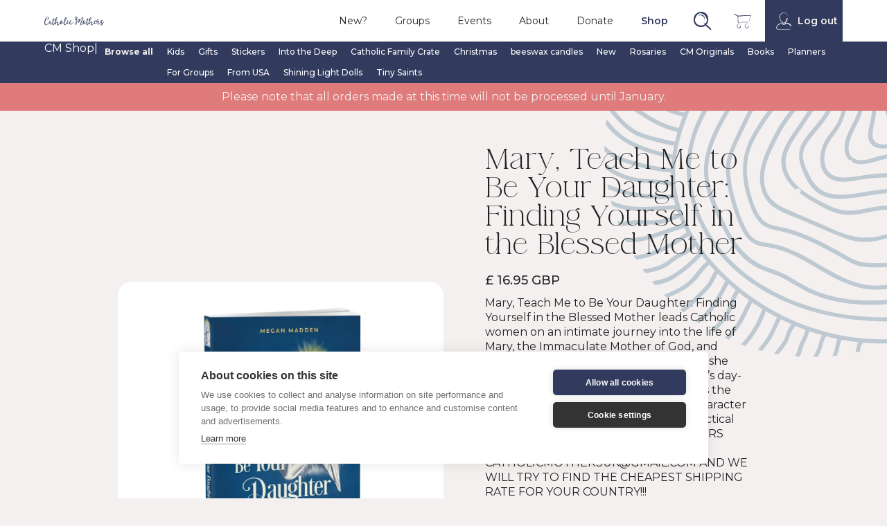

--- FILE ---
content_type: text/html
request_url: https://www.catholicmothers.co.uk/product/mary-teach-me-to-be-your-daughter-finding-yourself-in-the-blessed-mother
body_size: 15473
content:
<!DOCTYPE html><!-- Last Published: Tue Dec 23 2025 17:57:42 GMT+0000 (Coordinated Universal Time) --><html data-wf-domain="www.catholicmothers.co.uk" data-wf-page="632dc5dfcfb3d93e2c12a04c" data-wf-site="632dc5d35bbf2205912a7951" lang="EN" data-wf-collection="632dc5dfcfb3d9c50712a040" data-wf-item-slug="mary-teach-me-to-be-your-daughter-finding-yourself-in-the-blessed-mother"><head><meta charset="utf-8"/><title>Mary, Teach Me to Be Your Daughter: Finding Yourself in the Blessed Mother | Shop</title><meta content="Mary, Teach Me to Be Your Daughter: Finding Yourself in the Blessed Mother leads Catholic women on an intimate journey into the life of Mary, the Immaculate Mother of God, and reflects on the ten principal virtues that she possessed. With a unique view into Mary’s day-to-day life, this book not only illuminates the profound virtues that defined Mary’s character but also guides readers on a path of practical application in their own lives. FOR ORDERS OUTSIDE THE UK PLEASE EMAIL CATHOLICMOTHERSUK@GMAIL.COM AND WE WILL TRY TO FIND THE CHEAPEST SHIPPING RATE FOR YOUR COUNTRY!!!" name="description"/><meta content="Mary, Teach Me to Be Your Daughter: Finding Yourself in the Blessed Mother | Shop" property="og:title"/><meta content="Mary, Teach Me to Be Your Daughter: Finding Yourself in the Blessed Mother leads Catholic women on an intimate journey into the life of Mary, the Immaculate Mother of God, and reflects on the ten principal virtues that she possessed. With a unique view into Mary’s day-to-day life, this book not only illuminates the profound virtues that defined Mary’s character but also guides readers on a path of practical application in their own lives. FOR ORDERS OUTSIDE THE UK PLEASE EMAIL CATHOLICMOTHERSUK@GMAIL.COM AND WE WILL TRY TO FIND THE CHEAPEST SHIPPING RATE FOR YOUR COUNTRY!!!" property="og:description"/><meta content="https://cdn.prod.website-files.com/632dc5dfcfb3d95acb12a03e/64e3409488810309118d4230_IMG_1535.WEBP" property="og:image"/><meta content="Mary, Teach Me to Be Your Daughter: Finding Yourself in the Blessed Mother | Shop" property="twitter:title"/><meta content="Mary, Teach Me to Be Your Daughter: Finding Yourself in the Blessed Mother leads Catholic women on an intimate journey into the life of Mary, the Immaculate Mother of God, and reflects on the ten principal virtues that she possessed. With a unique view into Mary’s day-to-day life, this book not only illuminates the profound virtues that defined Mary’s character but also guides readers on a path of practical application in their own lives. FOR ORDERS OUTSIDE THE UK PLEASE EMAIL CATHOLICMOTHERSUK@GMAIL.COM AND WE WILL TRY TO FIND THE CHEAPEST SHIPPING RATE FOR YOUR COUNTRY!!!" property="twitter:description"/><meta content="https://cdn.prod.website-files.com/632dc5dfcfb3d95acb12a03e/64e3409488810309118d4230_IMG_1535.WEBP" property="twitter:image"/><meta property="og:type" content="website"/><meta content="summary_large_image" name="twitter:card"/><meta content="width=device-width, initial-scale=1" name="viewport"/><link href="https://cdn.prod.website-files.com/632dc5d35bbf2205912a7951/css/catholic-mothers.shared.d73f7593c.min.css" rel="stylesheet" type="text/css"/><link href="https://fonts.googleapis.com" rel="preconnect"/><link href="https://fonts.gstatic.com" rel="preconnect" crossorigin="anonymous"/><script src="https://ajax.googleapis.com/ajax/libs/webfont/1.6.26/webfont.js" type="text/javascript"></script><script type="text/javascript">WebFont.load({  google: {    families: ["Montserrat:100,100italic,200,200italic,300,300italic,400,400italic,500,500italic,600,600italic,700,700italic,800,800italic,900,900italic"]  }});</script><script type="text/javascript">!function(o,c){var n=c.documentElement,t=" w-mod-";n.className+=t+"js",("ontouchstart"in o||o.DocumentTouch&&c instanceof DocumentTouch)&&(n.className+=t+"touch")}(window,document);</script><link href="https://cdn.prod.website-files.com/632dc5d35bbf2205912a7951/63ff1812a10c050a16252dcc_32.svg" rel="shortcut icon" type="image/x-icon"/><link href="https://cdn.prod.website-files.com/632dc5d35bbf2205912a7951/63ff1817a75a0485548900a7_256.svg" rel="apple-touch-icon"/><!-- GDPR Compliance -->
<script src="https://cdn.cookiehub.eu/c2/0b85a384.js"></script>
<script type="text/javascript">
window.dataLayer = window.dataLayer || [];
function gtag(){dataLayer.push(arguments);}
gtag('consent','default',{'security_storage':'granted','functionality_storage':'denied','personalization_storage':'denied','ad_storage':'denied','ad_user_data':'denied','ad_personalization':'denied','analytics_storage':'denied','wait_for_update':500});
document.addEventListener("DOMContentLoaded", function(event) {
var cpm = {};
window.cookiehub.load(cpm);
});
</script>

<!-- Google tag (gtag.js) -->
<script async src="https://www.googletagmanager.com/gtag/js?id=G-TV3D89NGPQ"></script>
<script>
  window.dataLayer = window.dataLayer || [];
  function gtag(){dataLayer.push(arguments);}
  gtag('js', new Date());

  gtag('config', 'G-TV3D89NGPQ');
</script><script src="https://js.stripe.com/v3/" type="text/javascript" data-wf-ecomm-key="pk_live_nyPnaDuxaj8zDxRbuaPHJjip" data-wf-ecomm-acct-id="acct_1A4W1QJqPh9gOlPl"></script><script src="https://www.paypal.com/sdk/js?client-id=AeVgr6n0UlS9_b4u45Nlkd2mpKc6VUe9wjw2oKRrsXzIXZJ4K1q1CUaXvrTgcB5j0jb-E3fEwDD6DOEd&amp;merchant-id=R38J36PP87UJE&amp;currency=GBP&amp;commit=false" type="text/javascript" data-wf-paypal-element="true"></script><script type="text/javascript">window.__WEBFLOW_CURRENCY_SETTINGS = {"currencyCode":"GBP","symbol":"£","decimal":".","fractionDigits":2,"group":",","template":"{{wf {\"path\":\"symbol\",\"type\":\"PlainText\"} }} {{wf {\"path\":\"amount\",\"type\":\"CommercePrice\"} }} {{wf {\"path\":\"currencyCode\",\"type\":\"PlainText\"} }}","hideDecimalForWholeNumbers":false};</script></head><body class="shop-body"><div bind="59d47c55-1555-ae33-f27c-9ad4ada0a58f" data-animation="default" data-collapse="medium" data-duration="400" data-easing="ease" data-easing2="ease" role="banner" class="navbar w-nav"><div class="notice hide"><div class="notice_text"></div></div><div class="nav-container wide w-container"><a href="/" class="brand w-nav-brand"><img src="https://cdn.prod.website-files.com/632dc5d35bbf2205912a7951/639c5b2e97fd70e640449156_CM%20Brand.svg" loading="lazy" alt="" class="brand-logo"/></a><nav role="navigation" class="menu-link-holder w-nav-menu"><a href="/new" class="nav-link w-nav-link">New?</a><div data-hover="true" data-delay="0" bind="59d47c55-1555-ae33-f27c-9ad4ada0a596" class="dropdown w-dropdown"><div class="nav-link w-dropdown-toggle"><div>Groups</div></div><nav class="dropdown-list simple w-dropdown-list"><a href="/join-a-group" class="nav-link dropdown w-dropdown-link">Join a group</a><a href="/start-a-group" class="nav-link dropdown w-dropdown-link">Start a group</a></nav></div><a href="/events" class="nav-link w-nav-link">Events</a><a href="/about-us" class="nav-link w-nav-link">About</a><a href="/donate" class="nav-link w-nav-link">Donate</a><a href="/shop" class="nav-link bold w-nav-link">Shop</a></nav><form action="/search" bind="1cdc5ef0-4d96-99bf-8ac0-e440ece5a465" class="search_holder w-form"><div class="search_dd"><img src="https://cdn.prod.website-files.com/632dc5d35bbf2205912a7951/6426c7938f1cef11b5055b2d_search-hand-dark.svg" loading="lazy" alt="" class="search_dark"/><img src="https://cdn.prod.website-files.com/632dc5d35bbf2205912a7951/6426c793e04854d65e787132_search-hand-light.svg" loading="lazy" alt="" class="search_light"/></div><div class="search_wrap"><input class="search_input w-input" maxlength="256" name="query" placeholder="Search…" type="search" id="search" bind="1cdc5ef0-4d96-99bf-8ac0-e440ece5a468" required=""/><input type="submit" bind="1cdc5ef0-4d96-99bf-8ac0-e440ece5a469" class="search_button w-button" value="Search"/></div></form><div data-node-type="commerce-cart-wrapper" bind="0b25f32d-ff3b-bf56-412b-ffbb7a7ad30a" data-open-product="" data-wf-cart-type="rightDropdown" data-wf-cart-query="query Dynamo3 {
  database {
    id
    commerceOrder {
      comment
      extraItems {
        name
        pluginId
        pluginName
        price {
          decimalValue
          string
          unit
          value
        }
      }
      id
      startedOn
      statusFlags {
        hasDownloads
        hasSubscription
        isFreeOrder
        requiresShipping
      }
      subtotal {
        decimalValue
        string
        unit
        value
      }
      total {
        decimalValue
        string
        unit
        value
      }
      updatedOn
      userItems {
        count
        id
        price {
          value
          unit
          decimalValue
          string
        }
        product {
          id
          cmsLocaleId
          draft
          archived
          f_ec_product_type_2dr10dr: productType {
            id
            name
          }
          f_name_: name
          f_sku_properties_3dr: skuProperties {
            id
            name
            enum {
              id
              name
              slug
            }
          }
        }
        rowTotal {
          decimalValue
          string
          unit
          value
        }
        sku {
          cmsLocaleId
          draft
          archived
          f_main_image_4dr: mainImage {
            url
            file {
              size
              origFileName
              createdOn
              updatedOn
              mimeType
              width
              height
              variants {
                origFileName
                quality
                height
                width
                s3Url
                error
                size
              }
            }
            alt
          }
          f_sku_values_3dr: skuValues {
            property {
              id
            }
            value {
              id
            }
          }
          id
        }
        subscriptionFrequency
        subscriptionInterval
        subscriptionTrial
      }
      userItemsCount
    }
  }
  site {
    commerce {
      id
      businessAddress {
        country
      }
      defaultCountry
      defaultCurrency
      quickCheckoutEnabled
    }
  }
}" data-wf-page-link-href-prefix="" class="w-commerce-commercecartwrapper cart"><a href="#" data-node-type="commerce-cart-open-link" aria-haspopup="dialog" aria-label="Open cart" role="button" bind="0b25f32d-ff3b-bf56-412b-ffbb7a7ad30b" class="w-commerce-commercecartopenlink cart-button w-inline-block"><svg class="w-commerce-commercecartopenlinkicon cart-icon hide" width="17px" height="17px" viewBox="0 0 17 17"><g stroke="none" stroke-width="1" fill="none" fill-rule="evenodd"><path d="M2.60592789,2 L0,2 L0,0 L4.39407211,0 L4.84288393,4 L16,4 L16,9.93844589 L3.76940945,12.3694378 L2.60592789,2 Z M15.5,17 C14.6715729,17 14,16.3284271 14,15.5 C14,14.6715729 14.6715729,14 15.5,14 C16.3284271,14 17,14.6715729 17,15.5 C17,16.3284271 16.3284271,17 15.5,17 Z M5.5,17 C4.67157288,17 4,16.3284271 4,15.5 C4,14.6715729 4.67157288,14 5.5,14 C6.32842712,14 7,14.6715729 7,15.5 C7,16.3284271 6.32842712,17 5.5,17 Z" fill="currentColor" fill-rule="nonzero"></path></g></svg><img src="https://cdn.prod.website-files.com/632dc5d35bbf2205912a7951/6390809e9311824c1dad1f24_Cart%20Blue.svg" loading="lazy" alt="" class="cart-symbol"/><div class="cart-text hide w-inline-block">Cart</div><div bind="0b25f32d-ff3b-bf56-412b-ffbb7a7ad30f" data-wf-bindings="%5B%7B%22innerHTML%22%3A%7B%22type%22%3A%22Number%22%2C%22filter%22%3A%7B%22type%22%3A%22numberPrecision%22%2C%22params%22%3A%5B%220%22%2C%22numberPrecision%22%5D%7D%2C%22dataPath%22%3A%22database.commerceOrder.userItemsCount%22%7D%7D%5D" style="display:none" data-count-hide-rule="always" class="w-commerce-commercecartopenlinkcount cart-quantity-2 hide">0</div></a><div data-node-type="commerce-cart-container-wrapper" bind="0b25f32d-ff3b-bf56-412b-ffbb7a7ad310" style="display:none" class="w-commerce-commercecartcontainerwrapper w-commerce-commercecartcontainerwrapper--cartType-rightDropdown cart-wrapper"><div role="dialog" data-node-type="commerce-cart-container" bind="0b25f32d-ff3b-bf56-412b-ffbb7a7ad311" class="w-commerce-commercecartcontainer cart-container"><div bind="0b25f32d-ff3b-bf56-412b-ffbb7a7ad312" class="w-commerce-commercecartheader cart-header"><h4 bind="0b25f32d-ff3b-bf56-412b-ffbb7a7ad313" class="w-commerce-commercecartheading quick-cart-heading">Your Cart</h4><a href="#" data-node-type="commerce-cart-close-link" role="button" aria-label="Close cart" bind="0b25f32d-ff3b-bf56-412b-ffbb7a7ad315" class="w-commerce-commercecartcloselink w-inline-block"><svg class="close-icon" width="16px" height="16px" viewBox="0 0 16 16"><g stroke="none" stroke-width="1" fill="none" fill-rule="evenodd"><g fill-rule="nonzero" fill="#333333"><polygon points="6.23223305 8 0.616116524 13.6161165 2.38388348 15.3838835 8 9.76776695 13.6161165 15.3838835 15.3838835 13.6161165 9.76776695 8 15.3838835 2.38388348 13.6161165 0.616116524 8 6.23223305 2.38388348 0.616116524 0.616116524 2.38388348 6.23223305 8"></polygon></g></g></svg></a></div><div bind="0b25f32d-ff3b-bf56-412b-ffbb7a7ad317" class="w-commerce-commercecartformwrapper cart-form"><form data-node-type="commerce-cart-form" bind="0b25f32d-ff3b-bf56-412b-ffbb7a7ad318" style="display:none" class="w-commerce-commercecartform"><script type="text/x-wf-template" id="wf-template-0b25f32d-ff3b-bf56-412b-ffbb7a7ad319">%3Cdiv%20bind%3D%220b25f32d-ff3b-bf56-412b-ffbb7a7ad31a%22%20class%3D%22w-commerce-commercecartitem%20cart-item%22%3E%3Cimg%20bind%3D%22fecd6551-3bd5-48ca-6eab-1ce81f7369c7%22%20loading%3D%22lazy%22%20data-wf-bindings%3D%22%255B%257B%2522src%2522%253A%257B%2522type%2522%253A%2522ImageRef%2522%252C%2522filter%2522%253A%257B%2522type%2522%253A%2522identity%2522%252C%2522params%2522%253A%255B%255D%257D%252C%2522dataPath%2522%253A%2522database.commerceOrder.userItems%255B%255D.sku.f_main_image_4dr%2522%257D%257D%255D%22%20src%3D%22%22%20alt%3D%22%22%20class%3D%22small-product-image%20w-dyn-bind-empty%22%2F%3E%3Cdiv%20bind%3D%220b25f32d-ff3b-bf56-412b-ffbb7a7ad31c%22%20class%3D%22w-commerce-commercecartiteminfo%22%3E%3Cdiv%20bind%3D%220b25f32d-ff3b-bf56-412b-ffbb7a7ad31d%22%20data-wf-bindings%3D%22%255B%257B%2522innerHTML%2522%253A%257B%2522type%2522%253A%2522PlainText%2522%252C%2522filter%2522%253A%257B%2522type%2522%253A%2522identity%2522%252C%2522params%2522%253A%255B%255D%257D%252C%2522dataPath%2522%253A%2522database.commerceOrder.userItems%255B%255D.product.f_name_%2522%257D%257D%255D%22%20class%3D%22w-commerce-commercecartproductname%20cart-title%20w-dyn-bind-empty%22%3E%3C%2Fdiv%3E%3Cdiv%20bind%3D%220b25f32d-ff3b-bf56-412b-ffbb7a7ad31e%22%20data-wf-bindings%3D%22%255B%257B%2522innerHTML%2522%253A%257B%2522type%2522%253A%2522CommercePrice%2522%252C%2522filter%2522%253A%257B%2522type%2522%253A%2522price%2522%252C%2522params%2522%253A%255B%255D%257D%252C%2522dataPath%2522%253A%2522database.commerceOrder.userItems%255B%255D.price%2522%257D%257D%255D%22%20class%3D%22cart-item-amount%22%3E%240.00%3C%2Fdiv%3E%3Cscript%20type%3D%22text%2Fx-wf-template%22%20id%3D%22wf-template-0b25f32d-ff3b-bf56-412b-ffbb7a7ad31f%22%3E%253Cli%253E%253Cspan%2520bind%253D%25220b25f32d-ff3b-bf56-412b-ffbb7a7ad321%2522%2520data-wf-bindings%253D%2522%25255B%25257B%252522innerHTML%252522%25253A%25257B%252522type%252522%25253A%252522PlainText%252522%25252C%252522filter%252522%25253A%25257B%252522type%252522%25253A%252522identity%252522%25252C%252522params%252522%25253A%25255B%25255D%25257D%25252C%252522dataPath%252522%25253A%252522database.commerceOrder.userItems%25255B%25255D.product.f_sku_properties_3dr%25255B%25255D.name%252522%25257D%25257D%25255D%2522%2520class%253D%2522w-dyn-bind-empty%2522%253E%253C%252Fspan%253E%253Cspan%253E%253A%2520%253C%252Fspan%253E%253Cspan%2520bind%253D%25220b25f32d-ff3b-bf56-412b-ffbb7a7ad324%2522%2520data-wf-bindings%253D%2522%25255B%25257B%252522innerHTML%252522%25253A%25257B%252522type%252522%25253A%252522CommercePropValues%252522%25252C%252522filter%252522%25253A%25257B%252522type%252522%25253A%252522identity%252522%25252C%252522params%252522%25253A%25255B%25255D%25257D%25252C%252522dataPath%252522%25253A%252522database.commerceOrder.userItems%25255B%25255D.product.f_sku_properties_3dr%25255B%25255D%252522%25257D%25257D%25255D%2522%2520class%253D%2522w-dyn-bind-empty%2522%253E%253C%252Fspan%253E%253C%252Fli%253E%3C%2Fscript%3E%3Cul%20bind%3D%220b25f32d-ff3b-bf56-412b-ffbb7a7ad31f%22%20data-wf-bindings%3D%22%255B%257B%2522optionSets%2522%253A%257B%2522type%2522%253A%2522CommercePropTable%2522%252C%2522filter%2522%253A%257B%2522type%2522%253A%2522identity%2522%252C%2522params%2522%253A%255B%255D%257D%252C%2522dataPath%2522%253A%2522database.commerceOrder.userItems%255B%255D.product.f_sku_properties_3dr%5B%5D%2522%257D%257D%252C%257B%2522optionValues%2522%253A%257B%2522type%2522%253A%2522CommercePropValues%2522%252C%2522filter%2522%253A%257B%2522type%2522%253A%2522identity%2522%252C%2522params%2522%253A%255B%255D%257D%252C%2522dataPath%2522%253A%2522database.commerceOrder.userItems%255B%255D.sku.f_sku_values_3dr%2522%257D%257D%255D%22%20class%3D%22w-commerce-commercecartoptionlist%22%20data-wf-collection%3D%22database.commerceOrder.userItems%255B%255D.product.f_sku_properties_3dr%22%20data-wf-template-id%3D%22wf-template-0b25f32d-ff3b-bf56-412b-ffbb7a7ad31f%22%3E%3Cli%3E%3Cspan%20bind%3D%220b25f32d-ff3b-bf56-412b-ffbb7a7ad321%22%20data-wf-bindings%3D%22%255B%257B%2522innerHTML%2522%253A%257B%2522type%2522%253A%2522PlainText%2522%252C%2522filter%2522%253A%257B%2522type%2522%253A%2522identity%2522%252C%2522params%2522%253A%255B%255D%257D%252C%2522dataPath%2522%253A%2522database.commerceOrder.userItems%255B%255D.product.f_sku_properties_3dr%255B%255D.name%2522%257D%257D%255D%22%20class%3D%22w-dyn-bind-empty%22%3E%3C%2Fspan%3E%3Cspan%3E%3A%20%3C%2Fspan%3E%3Cspan%20bind%3D%220b25f32d-ff3b-bf56-412b-ffbb7a7ad324%22%20data-wf-bindings%3D%22%255B%257B%2522innerHTML%2522%253A%257B%2522type%2522%253A%2522CommercePropValues%2522%252C%2522filter%2522%253A%257B%2522type%2522%253A%2522identity%2522%252C%2522params%2522%253A%255B%255D%257D%252C%2522dataPath%2522%253A%2522database.commerceOrder.userItems%255B%255D.product.f_sku_properties_3dr%255B%255D%2522%257D%257D%255D%22%20class%3D%22w-dyn-bind-empty%22%3E%3C%2Fspan%3E%3C%2Fli%3E%3C%2Ful%3E%3Ca%20href%3D%22%23%22%20role%3D%22button%22%20aria-label%3D%22Remove%20item%20from%20cart%22%20bind%3D%220b25f32d-ff3b-bf56-412b-ffbb7a7ad325%22%20data-wf-bindings%3D%22%255B%257B%2522data-commerce-sku-id%2522%253A%257B%2522type%2522%253A%2522ItemRef%2522%252C%2522filter%2522%253A%257B%2522type%2522%253A%2522identity%2522%252C%2522params%2522%253A%255B%255D%257D%252C%2522dataPath%2522%253A%2522database.commerceOrder.userItems%255B%255D.sku.id%2522%257D%257D%255D%22%20class%3D%22remove-button%20w-inline-block%22%20data-wf-cart-action%3D%22remove-item%22%20data-commerce-sku-id%3D%22%22%3E%3Cdiv%3ERemove%3C%2Fdiv%3E%3C%2Fa%3E%3C%2Fdiv%3E%3Cinput%20aria-label%3D%22Update%20quantity%22%20bind%3D%220b25f32d-ff3b-bf56-412b-ffbb7a7ad328%22%20data-wf-bindings%3D%22%255B%257B%2522value%2522%253A%257B%2522type%2522%253A%2522Number%2522%252C%2522filter%2522%253A%257B%2522type%2522%253A%2522numberPrecision%2522%252C%2522params%2522%253A%255B%25220%2522%252C%2522numberPrecision%2522%255D%257D%252C%2522dataPath%2522%253A%2522database.commerceOrder.userItems%255B%255D.count%2522%257D%257D%252C%257B%2522data-commerce-sku-id%2522%253A%257B%2522type%2522%253A%2522ItemRef%2522%252C%2522filter%2522%253A%257B%2522type%2522%253A%2522identity%2522%252C%2522params%2522%253A%255B%255D%257D%252C%2522dataPath%2522%253A%2522database.commerceOrder.userItems%255B%255D.sku.id%2522%257D%257D%255D%22%20data-wf-conditions%3D%22%257B%2522condition%2522%253A%257B%2522fields%2522%253A%257B%2522product%253Aec-product-type%2522%253A%257B%2522ne%2522%253A%2522e348fd487d0102946c9179d2a94bb613%2522%252C%2522type%2522%253A%2522Option%2522%257D%257D%257D%252C%2522dataPath%2522%253A%2522database.commerceOrder.userItems%255B%255D%2522%257D%22%20class%3D%22w-commerce-commercecartquantity%20cart-select-quantity%22%20required%3D%22%22%20pattern%3D%22%5E%5B0-9%5D%2B%24%22%20inputMode%3D%22numeric%22%20type%3D%22number%22%20name%3D%22quantity%22%20autoComplete%3D%22off%22%20data-wf-cart-action%3D%22update-item-quantity%22%20data-commerce-sku-id%3D%22%22%20value%3D%221%22%2F%3E%3C%2Fdiv%3E</script><div bind="0b25f32d-ff3b-bf56-412b-ffbb7a7ad319" template-bind="0b25f32d-ff3b-bf56-412b-ffbb7a7ad319" class="w-commerce-commercecartlist" data-wf-collection="database.commerceOrder.userItems" data-wf-template-id="wf-template-0b25f32d-ff3b-bf56-412b-ffbb7a7ad319"><div bind="0b25f32d-ff3b-bf56-412b-ffbb7a7ad31a" class="w-commerce-commercecartitem cart-item"><img bind="fecd6551-3bd5-48ca-6eab-1ce81f7369c7" loading="lazy" data-wf-bindings="%5B%7B%22src%22%3A%7B%22type%22%3A%22ImageRef%22%2C%22filter%22%3A%7B%22type%22%3A%22identity%22%2C%22params%22%3A%5B%5D%7D%2C%22dataPath%22%3A%22database.commerceOrder.userItems%5B%5D.sku.f_main_image_4dr%22%7D%7D%5D" src="" alt="" class="small-product-image w-dyn-bind-empty"/><div bind="0b25f32d-ff3b-bf56-412b-ffbb7a7ad31c" class="w-commerce-commercecartiteminfo"><div bind="0b25f32d-ff3b-bf56-412b-ffbb7a7ad31d" data-wf-bindings="%5B%7B%22innerHTML%22%3A%7B%22type%22%3A%22PlainText%22%2C%22filter%22%3A%7B%22type%22%3A%22identity%22%2C%22params%22%3A%5B%5D%7D%2C%22dataPath%22%3A%22database.commerceOrder.userItems%5B%5D.product.f_name_%22%7D%7D%5D" class="w-commerce-commercecartproductname cart-title w-dyn-bind-empty"></div><div bind="0b25f32d-ff3b-bf56-412b-ffbb7a7ad31e" data-wf-bindings="%5B%7B%22innerHTML%22%3A%7B%22type%22%3A%22CommercePrice%22%2C%22filter%22%3A%7B%22type%22%3A%22price%22%2C%22params%22%3A%5B%5D%7D%2C%22dataPath%22%3A%22database.commerceOrder.userItems%5B%5D.price%22%7D%7D%5D" class="cart-item-amount">$0.00</div><script type="text/x-wf-template" id="wf-template-0b25f32d-ff3b-bf56-412b-ffbb7a7ad31f">%3Cli%3E%3Cspan%20bind%3D%220b25f32d-ff3b-bf56-412b-ffbb7a7ad321%22%20data-wf-bindings%3D%22%255B%257B%2522innerHTML%2522%253A%257B%2522type%2522%253A%2522PlainText%2522%252C%2522filter%2522%253A%257B%2522type%2522%253A%2522identity%2522%252C%2522params%2522%253A%255B%255D%257D%252C%2522dataPath%2522%253A%2522database.commerceOrder.userItems%255B%255D.product.f_sku_properties_3dr%255B%255D.name%2522%257D%257D%255D%22%20class%3D%22w-dyn-bind-empty%22%3E%3C%2Fspan%3E%3Cspan%3E%3A%20%3C%2Fspan%3E%3Cspan%20bind%3D%220b25f32d-ff3b-bf56-412b-ffbb7a7ad324%22%20data-wf-bindings%3D%22%255B%257B%2522innerHTML%2522%253A%257B%2522type%2522%253A%2522CommercePropValues%2522%252C%2522filter%2522%253A%257B%2522type%2522%253A%2522identity%2522%252C%2522params%2522%253A%255B%255D%257D%252C%2522dataPath%2522%253A%2522database.commerceOrder.userItems%255B%255D.product.f_sku_properties_3dr%255B%255D%2522%257D%257D%255D%22%20class%3D%22w-dyn-bind-empty%22%3E%3C%2Fspan%3E%3C%2Fli%3E</script><ul bind="0b25f32d-ff3b-bf56-412b-ffbb7a7ad31f" data-wf-bindings="%5B%7B%22optionSets%22%3A%7B%22type%22%3A%22CommercePropTable%22%2C%22filter%22%3A%7B%22type%22%3A%22identity%22%2C%22params%22%3A%5B%5D%7D%2C%22dataPath%22%3A%22database.commerceOrder.userItems%5B%5D.product.f_sku_properties_3dr[]%22%7D%7D%2C%7B%22optionValues%22%3A%7B%22type%22%3A%22CommercePropValues%22%2C%22filter%22%3A%7B%22type%22%3A%22identity%22%2C%22params%22%3A%5B%5D%7D%2C%22dataPath%22%3A%22database.commerceOrder.userItems%5B%5D.sku.f_sku_values_3dr%22%7D%7D%5D" class="w-commerce-commercecartoptionlist" data-wf-collection="database.commerceOrder.userItems%5B%5D.product.f_sku_properties_3dr" data-wf-template-id="wf-template-0b25f32d-ff3b-bf56-412b-ffbb7a7ad31f"><li><span bind="0b25f32d-ff3b-bf56-412b-ffbb7a7ad321" data-wf-bindings="%5B%7B%22innerHTML%22%3A%7B%22type%22%3A%22PlainText%22%2C%22filter%22%3A%7B%22type%22%3A%22identity%22%2C%22params%22%3A%5B%5D%7D%2C%22dataPath%22%3A%22database.commerceOrder.userItems%5B%5D.product.f_sku_properties_3dr%5B%5D.name%22%7D%7D%5D" class="w-dyn-bind-empty"></span><span>: </span><span bind="0b25f32d-ff3b-bf56-412b-ffbb7a7ad324" data-wf-bindings="%5B%7B%22innerHTML%22%3A%7B%22type%22%3A%22CommercePropValues%22%2C%22filter%22%3A%7B%22type%22%3A%22identity%22%2C%22params%22%3A%5B%5D%7D%2C%22dataPath%22%3A%22database.commerceOrder.userItems%5B%5D.product.f_sku_properties_3dr%5B%5D%22%7D%7D%5D" class="w-dyn-bind-empty"></span></li></ul><a href="#" role="button" aria-label="Remove item from cart" bind="0b25f32d-ff3b-bf56-412b-ffbb7a7ad325" data-wf-bindings="%5B%7B%22data-commerce-sku-id%22%3A%7B%22type%22%3A%22ItemRef%22%2C%22filter%22%3A%7B%22type%22%3A%22identity%22%2C%22params%22%3A%5B%5D%7D%2C%22dataPath%22%3A%22database.commerceOrder.userItems%5B%5D.sku.id%22%7D%7D%5D" class="remove-button w-inline-block" data-wf-cart-action="remove-item" data-commerce-sku-id=""><div>Remove</div></a></div><input aria-label="Update quantity" bind="0b25f32d-ff3b-bf56-412b-ffbb7a7ad328" data-wf-bindings="%5B%7B%22value%22%3A%7B%22type%22%3A%22Number%22%2C%22filter%22%3A%7B%22type%22%3A%22numberPrecision%22%2C%22params%22%3A%5B%220%22%2C%22numberPrecision%22%5D%7D%2C%22dataPath%22%3A%22database.commerceOrder.userItems%5B%5D.count%22%7D%7D%2C%7B%22data-commerce-sku-id%22%3A%7B%22type%22%3A%22ItemRef%22%2C%22filter%22%3A%7B%22type%22%3A%22identity%22%2C%22params%22%3A%5B%5D%7D%2C%22dataPath%22%3A%22database.commerceOrder.userItems%5B%5D.sku.id%22%7D%7D%5D" data-wf-conditions="%7B%22condition%22%3A%7B%22fields%22%3A%7B%22product%3Aec-product-type%22%3A%7B%22ne%22%3A%22e348fd487d0102946c9179d2a94bb613%22%2C%22type%22%3A%22Option%22%7D%7D%7D%2C%22dataPath%22%3A%22database.commerceOrder.userItems%5B%5D%22%7D" class="w-commerce-commercecartquantity cart-select-quantity" required="" pattern="^[0-9]+$" inputMode="numeric" type="number" name="quantity" autoComplete="off" data-wf-cart-action="update-item-quantity" data-commerce-sku-id="" value="1"/></div></div><div bind="0b25f32d-ff3b-bf56-412b-ffbb7a7ad329" class="w-commerce-commercecartfooter cart-footer"><div aria-atomic="true" aria-live="polite" bind="0b25f32d-ff3b-bf56-412b-ffbb7a7ad32a" class="w-commerce-commercecartlineitem cart-line-item"><div>Subtotal</div><div bind="0b25f32d-ff3b-bf56-412b-ffbb7a7ad32d" data-wf-bindings="%5B%7B%22innerHTML%22%3A%7B%22type%22%3A%22CommercePrice%22%2C%22filter%22%3A%7B%22type%22%3A%22price%22%2C%22params%22%3A%5B%5D%7D%2C%22dataPath%22%3A%22database.commerceOrder.subtotal%22%7D%7D%5D" class="w-commerce-commercecartordervalue"></div></div><div bind="0b25f32d-ff3b-bf56-412b-ffbb7a7ad32e"><div data-node-type="commerce-cart-quick-checkout-actions" bind="0b25f32d-ff3b-bf56-412b-ffbb7a7ad32f" style="display:none"><a role="button" tabindex="0" aria-label="Apple Pay" aria-haspopup="dialog" data-node-type="commerce-cart-apple-pay-button" style="background-image:-webkit-named-image(apple-pay-logo-white);background-size:100% 50%;background-position:50% 50%;background-repeat:no-repeat" class="w-commerce-commercecartapplepaybutton apple-pay" tabindex="0"><div></div></a><a role="button" tabindex="0" aria-haspopup="dialog" data-node-type="commerce-cart-quick-checkout-button" style="display:none" class="w-commerce-commercecartquickcheckoutbutton checkout-browser"><svg class="w-commerce-commercequickcheckoutgoogleicon" xmlns="http://www.w3.org/2000/svg" xmlns:xlink="http://www.w3.org/1999/xlink" width="16" height="16" viewBox="0 0 16 16"><defs><polygon id="google-mark-a" points="0 .329 3.494 .329 3.494 7.649 0 7.649"></polygon><polygon id="google-mark-c" points=".894 0 13.169 0 13.169 6.443 .894 6.443"></polygon></defs><g fill="none" fill-rule="evenodd"><path fill="#4285F4" d="M10.5967,12.0469 L10.5967,14.0649 L13.1167,14.0649 C14.6047,12.6759 15.4577,10.6209 15.4577,8.1779 C15.4577,7.6339 15.4137,7.0889 15.3257,6.5559 L7.8887,6.5559 L7.8887,9.6329 L12.1507,9.6329 C11.9767,10.6119 11.4147,11.4899 10.5967,12.0469"></path><path fill="#34A853" d="M7.8887,16 C10.0137,16 11.8107,15.289 13.1147,14.067 C13.1147,14.066 13.1157,14.065 13.1167,14.064 L10.5967,12.047 C10.5877,12.053 10.5807,12.061 10.5727,12.067 C9.8607,12.556 8.9507,12.833 7.8887,12.833 C5.8577,12.833 4.1387,11.457 3.4937,9.605 L0.8747,9.605 L0.8747,11.648 C2.2197,14.319 4.9287,16 7.8887,16"></path><g transform="translate(0 4)"><mask id="google-mark-b" fill="#fff"><use xlink:href="#google-mark-a"></use></mask><path fill="#FBBC04" d="M3.4639,5.5337 C3.1369,4.5477 3.1359,3.4727 3.4609,2.4757 L3.4639,2.4777 C3.4679,2.4657 3.4749,2.4547 3.4789,2.4427 L3.4939,0.3287 L0.8939,0.3287 C0.8799,0.3577 0.8599,0.3827 0.8459,0.4117 C-0.2821,2.6667 -0.2821,5.3337 0.8459,7.5887 L0.8459,7.5997 C0.8549,7.6167 0.8659,7.6317 0.8749,7.6487 L3.4939,5.6057 C3.4849,5.5807 3.4729,5.5587 3.4639,5.5337" mask="url(#google-mark-b)"></path></g><mask id="google-mark-d" fill="#fff"><use xlink:href="#google-mark-c"></use></mask><path fill="#EA4335" d="M0.894,4.3291 L3.478,6.4431 C4.113,4.5611 5.843,3.1671 7.889,3.1671 C9.018,3.1451 10.102,3.5781 10.912,4.3671 L13.169,2.0781 C11.733,0.7231 9.85,-0.0219 7.889,0.0001 C4.941,0.0001 2.245,1.6791 0.894,4.3291" mask="url(#google-mark-d)"></path></g></svg><svg class="w-commerce-commercequickcheckoutmicrosofticon" xmlns="http://www.w3.org/2000/svg" width="16" height="16" viewBox="0 0 16 16"><g fill="none" fill-rule="evenodd"><polygon fill="#F05022" points="7 7 1 7 1 1 7 1"></polygon><polygon fill="#7DB902" points="15 7 9 7 9 1 15 1"></polygon><polygon fill="#00A4EE" points="7 15 1 15 1 9 7 9"></polygon><polygon fill="#FFB700" points="15 15 9 15 9 9 15 9"></polygon></g></svg><div>Pay with browser.</div></a></div><a href="/checkout" value="Continue to Checkout" data-node-type="cart-checkout-button" bind="0b25f32d-ff3b-bf56-412b-ffbb7a7ad337" class="w-commerce-commercecartcheckoutbutton checkout-button" data-loading-text="Hang Tight..." data-publishable-key="pk_live_51A4W1QJqPh9gOlPlV5QhjmZAOmx80oBQSkqYLu6IVjSDJdTUNr2oUaGhsbO25ch8hQMViDtV1MUx8QN9XMORsIsm00MuWuvsFJ">Continue to Checkout</a><div data-wf-paypal-button="{&quot;layout&quot;:&quot;vertical&quot;,&quot;color&quot;:&quot;blue&quot;,&quot;shape&quot;:&quot;pill&quot;,&quot;label&quot;:&quot;paypal&quot;,&quot;tagline&quot;:false,&quot;note&quot;:false}" class="checkout_paypal"></div></div></div></form><div bind="0b25f32d-ff3b-bf56-412b-ffbb7a7ad338" class="w-commerce-commercecartemptystate"><div aria-live="polite" aria-label="This cart is empty">No items in your cart.</div></div><div aria-live="assertive" bind="0b25f32d-ff3b-bf56-412b-ffbb7a7ad33b" style="display:none" data-node-type="commerce-cart-error" class="w-commerce-commercecarterrorstate error-cart"><div bind="0b25f32d-ff3b-bf56-412b-ffbb7a7ad33c" class="w-cart-error-msg" data-w-cart-quantity-error="Product is not available in this quantity." data-w-cart-general-error="Something went wrong when adding this item to the cart." data-w-cart-checkout-error="Checkout is disabled on this site." data-w-cart-cart_order_min-error="The order minimum was not met. Add more items to your cart to continue." data-w-cart-subscription_error-error="Before you purchase, please use your email invite to verify your address so we can send order updates.">Product is not available in this quantity.</div></div></div></div></div></div><div class="nav-member-holder"><div sym-bind="{&quot;visibility&quot;:{&quot;type&quot;:&quot;Record&quot;,&quot;val&quot;:{&quot;conditions&quot;:{&quot;type&quot;:&quot;List&quot;,&quot;val&quot;:[{&quot;type&quot;:&quot;Boolean&quot;,&quot;val&quot;:true},{&quot;type&quot;:&quot;Call&quot;,&quot;val&quot;:{&quot;fun&quot;:{&quot;type&quot;:&quot;Select&quot;,&quot;val&quot;:{&quot;from&quot;:{&quot;type&quot;:&quot;Variable&quot;,&quot;val&quot;:&quot;context&quot;},&quot;prop&quot;:&quot;isUserLoggedIn&quot;}},&quot;arg&quot;:{&quot;type&quot;:&quot;Enum&quot;,&quot;val&quot;:&quot;ne&quot;}}}]}}}}" class="member-stack"><img src="https://cdn.prod.website-files.com/632dc5d35bbf2205912a7951/666314340dbdb43ed4c2e92e_Member.svg" loading="lazy" alt="" class="cart-symbol"/><button class="member-login" data-wf-user-logout="Log out" data-wf-user-login="Log in" type="button">Log out</button></div></div><div class="menu-button w-nav-button"><div bind="59d47c55-1555-ae33-f27c-9ad4ada0a5a8" class="w-icon-nav-menu"></div></div></div></div><div bind="5a0ebe6c-614e-1b8a-87e0-ea79f413234c" class="shop-nav"><div class="nav-container wide shop w-container"><a href="/shop" class="nav_shop-link w-inline-block"><div class="nav-shop-text">CM Shop</div></a><div class="nav-shop-text">|</div><a bind="5a0ebe6c-614e-1b8a-87e0-ea79f4132352" href="/catalogue" class="c-tag highlight w-inline-block"><div bind="5a0ebe6c-614e-1b8a-87e0-ea79f4132353" class="c-tag-text">Browse all</div></a><div bind="5a0ebe6c-614e-1b8a-87e0-ea79f4132355" class="c-list-wrapper w-dyn-list"><div bind="5a0ebe6c-614e-1b8a-87e0-ea79f4132356" role="list" class="c-list-item w-dyn-items"><div bind="5a0ebe6c-614e-1b8a-87e0-ea79f4132357" role="listitem" class="c-item w-dyn-item"><a bind="5a0ebe6c-614e-1b8a-87e0-ea79f4132358" href="/category/kids" class="c-tag nav w-inline-block"><div bind="5a0ebe6c-614e-1b8a-87e0-ea79f4132359" class="c-tag-text">Kids</div></a></div><div bind="5a0ebe6c-614e-1b8a-87e0-ea79f4132357" role="listitem" class="c-item w-dyn-item"><a bind="5a0ebe6c-614e-1b8a-87e0-ea79f4132358" href="/category/gifts" class="c-tag nav w-inline-block"><div bind="5a0ebe6c-614e-1b8a-87e0-ea79f4132359" class="c-tag-text">Gifts</div></a></div><div bind="5a0ebe6c-614e-1b8a-87e0-ea79f4132357" role="listitem" class="c-item w-dyn-item"><a bind="5a0ebe6c-614e-1b8a-87e0-ea79f4132358" href="/category/stickers" class="c-tag nav w-inline-block"><div bind="5a0ebe6c-614e-1b8a-87e0-ea79f4132359" class="c-tag-text">Stickers</div></a></div><div bind="5a0ebe6c-614e-1b8a-87e0-ea79f4132357" role="listitem" class="c-item w-dyn-item"><a bind="5a0ebe6c-614e-1b8a-87e0-ea79f4132358" href="/category/into-the-deep" class="c-tag nav w-inline-block"><div bind="5a0ebe6c-614e-1b8a-87e0-ea79f4132359" class="c-tag-text">Into the Deep</div></a></div><div bind="5a0ebe6c-614e-1b8a-87e0-ea79f4132357" role="listitem" class="c-item w-dyn-item"><a bind="5a0ebe6c-614e-1b8a-87e0-ea79f4132358" href="/category/catholic-family-crate-2" class="c-tag nav w-inline-block"><div bind="5a0ebe6c-614e-1b8a-87e0-ea79f4132359" class="c-tag-text">Catholic Family Crate</div></a></div><div bind="5a0ebe6c-614e-1b8a-87e0-ea79f4132357" role="listitem" class="c-item w-dyn-item"><a bind="5a0ebe6c-614e-1b8a-87e0-ea79f4132358" href="/category/christmas" class="c-tag nav w-inline-block"><div bind="5a0ebe6c-614e-1b8a-87e0-ea79f4132359" class="c-tag-text">Christmas</div></a></div><div bind="5a0ebe6c-614e-1b8a-87e0-ea79f4132357" role="listitem" class="c-item w-dyn-item"><a bind="5a0ebe6c-614e-1b8a-87e0-ea79f4132358" href="/category/beeswax-candles" class="c-tag nav w-inline-block"><div bind="5a0ebe6c-614e-1b8a-87e0-ea79f4132359" class="c-tag-text">beeswax candles</div></a></div><div bind="5a0ebe6c-614e-1b8a-87e0-ea79f4132357" role="listitem" class="c-item w-dyn-item"><a bind="5a0ebe6c-614e-1b8a-87e0-ea79f4132358" href="/category/new" class="c-tag nav w-inline-block"><div bind="5a0ebe6c-614e-1b8a-87e0-ea79f4132359" class="c-tag-text">New</div></a></div><div bind="5a0ebe6c-614e-1b8a-87e0-ea79f4132357" role="listitem" class="c-item w-dyn-item"><a bind="5a0ebe6c-614e-1b8a-87e0-ea79f4132358" href="/category/rosaries" class="c-tag nav w-inline-block"><div bind="5a0ebe6c-614e-1b8a-87e0-ea79f4132359" class="c-tag-text">Rosaries</div></a></div><div bind="5a0ebe6c-614e-1b8a-87e0-ea79f4132357" role="listitem" class="c-item w-dyn-item"><a bind="5a0ebe6c-614e-1b8a-87e0-ea79f4132358" href="/category/cm-originals" class="c-tag nav w-inline-block"><div bind="5a0ebe6c-614e-1b8a-87e0-ea79f4132359" class="c-tag-text">CM Originals</div></a></div><div bind="5a0ebe6c-614e-1b8a-87e0-ea79f4132357" role="listitem" class="c-item w-dyn-item"><a bind="5a0ebe6c-614e-1b8a-87e0-ea79f4132358" href="/category/books" class="c-tag nav w-inline-block"><div bind="5a0ebe6c-614e-1b8a-87e0-ea79f4132359" class="c-tag-text">Books</div></a></div><div bind="5a0ebe6c-614e-1b8a-87e0-ea79f4132357" role="listitem" class="c-item w-dyn-item"><a bind="5a0ebe6c-614e-1b8a-87e0-ea79f4132358" href="/category/planners" class="c-tag nav w-inline-block"><div bind="5a0ebe6c-614e-1b8a-87e0-ea79f4132359" class="c-tag-text">Planners</div></a></div><div bind="5a0ebe6c-614e-1b8a-87e0-ea79f4132357" role="listitem" class="c-item w-dyn-item"><a bind="5a0ebe6c-614e-1b8a-87e0-ea79f4132358" href="/category/for-groups" class="c-tag nav w-inline-block"><div bind="5a0ebe6c-614e-1b8a-87e0-ea79f4132359" class="c-tag-text">For Groups</div></a></div><div bind="5a0ebe6c-614e-1b8a-87e0-ea79f4132357" role="listitem" class="c-item w-dyn-item"><a bind="5a0ebe6c-614e-1b8a-87e0-ea79f4132358" href="/category/from-usa" class="c-tag nav w-inline-block"><div bind="5a0ebe6c-614e-1b8a-87e0-ea79f4132359" class="c-tag-text">From USA</div></a></div><div bind="5a0ebe6c-614e-1b8a-87e0-ea79f4132357" role="listitem" class="c-item w-dyn-item"><a bind="5a0ebe6c-614e-1b8a-87e0-ea79f4132358" href="/category/shining-light-dolls" class="c-tag nav w-inline-block"><div bind="5a0ebe6c-614e-1b8a-87e0-ea79f4132359" class="c-tag-text">Shining Light Dolls</div></a></div><div bind="5a0ebe6c-614e-1b8a-87e0-ea79f4132357" role="listitem" class="c-item w-dyn-item"><a bind="5a0ebe6c-614e-1b8a-87e0-ea79f4132358" href="/category/tiny-saints" class="c-tag nav w-inline-block"><div bind="5a0ebe6c-614e-1b8a-87e0-ea79f4132359" class="c-tag-text">Tiny Saints</div></a></div></div></div></div><div class="notice-2"><div>Please note that all orders made at this time will not be processed until January.</div></div></div><div class="page-wrapper shop"><section class="section relative"><div class="container w-container"><div class="image-holder product_display"><div data-delay="4000" data-animation="slide" class="product_slider w-slider" data-autoplay="false" data-easing="ease" data-hide-arrows="true" data-disable-swipe="false" data-autoplay-limit="0" data-nav-spacing="3" data-duration="500" data-infinite="false" id="slider"><div class="slider_mask w-slider-mask"><div bind="fbbede52-e276-b860-1ac5-049de1778a87" data-wf-sku-conditions="%7B%22condition%22%3A%7B%22fields%22%3A%7B%22default-sku%3Amain-image%22%3A%7B%22exists%22%3A%22yes%22%2C%22type%22%3A%22ImageRef%22%7D%7D%7D%2C%22timezone%22%3A%22Europe%2FLondon%22%7D" class="product_image-slide w-slide"><div bind="0fd41087-aae0-a3b0-e1be-e0a8f6ded531" data-wf-sku-conditions="%7B%22condition%22%3A%7B%22fields%22%3A%7B%22default-sku%3Amain-image%22%3A%7B%22exists%22%3A%22yes%22%2C%22type%22%3A%22ImageRef%22%7D%7D%7D%2C%22timezone%22%3A%22Europe%2FLondon%22%7D" class="product_image-holder"><img data-wf-sku-bindings="%5B%7B%22from%22%3A%22f_main_image_4dr%22%2C%22to%22%3A%22src%22%7D%5D" bind="f7d16f70-936d-379a-4686-c9da0d3f4d19" loading="lazy" src="https://cdn.prod.website-files.com/632dc5dfcfb3d95acb12a03e/64e3409488810309118d4230_IMG_1535.WEBP" alt="" sizes="(max-width: 767px) 100vw, (max-width: 991px) 727.4140625px, 939.9375px" srcset="https://cdn.prod.website-files.com/632dc5dfcfb3d95acb12a03e/64e3409488810309118d4230_IMG_1535-p-500.webp 500w, https://cdn.prod.website-files.com/632dc5dfcfb3d95acb12a03e/64e3409488810309118d4230_IMG_1535-p-800.webp 800w, https://cdn.prod.website-files.com/632dc5dfcfb3d95acb12a03e/64e3409488810309118d4230_IMG_1535-p-1080.webp 1080w, https://cdn.prod.website-files.com/632dc5dfcfb3d95acb12a03e/64e3409488810309118d4230_IMG_1535-p-1600.webp 1600w, https://cdn.prod.website-files.com/632dc5dfcfb3d95acb12a03e/64e3409488810309118d4230_IMG_1535.WEBP 1800w" class="image product"/></div></div><div bind="fbbede52-e276-b860-1ac5-049de1778a88" class="product_image-slide w-condition-invisible w-slide"><div bind="0652fe52-79fd-0692-aaeb-d64d04d4180f" class="product_image-holder w-condition-invisible"><img bind="0652fe52-79fd-0692-aaeb-d64d04d41810" alt="" loading="lazy" src="" class="image product w-dyn-bind-empty"/></div></div><div bind="8828edfa-8306-d05d-4eb7-7ea1eb789b80" class="product_image-slide w-condition-invisible w-slide"><div bind="c651704c-b1e0-597a-8836-dc71c25cbc1e" class="product_image-holder w-condition-invisible"><img bind="c651704c-b1e0-597a-8836-dc71c25cbc1f" alt="" loading="lazy" src="" class="image product w-dyn-bind-empty"/></div></div><div bind="79c66626-1f0b-18d6-e62c-d924f3532128" class="product_image-slide w-condition-invisible w-slide"><div bind="75efa1cc-fca9-9e45-c04b-05f9383a5a20" class="product_image-holder w-condition-invisible"><img bind="75efa1cc-fca9-9e45-c04b-05f9383a5a21" alt="" loading="lazy" src="" class="image product w-dyn-bind-empty"/></div></div><div bind="f991a7d5-58c5-03f6-fe88-763cbd75d9ac" class="product_image-slide w-condition-invisible w-slide"><div bind="c6c45359-9e88-24cf-3fc2-51819781e098" class="product_image-holder w-condition-invisible"><img bind="c6c45359-9e88-24cf-3fc2-51819781e099" alt="" loading="lazy" src="" class="image product w-dyn-bind-empty"/></div></div><div bind="3d18e7db-bf74-542a-583d-2fece7dc9562" class="product_image-slide w-condition-invisible w-slide"><div bind="dcf912f4-f378-7ea1-e654-0915f7fa45fe" class="product_image-holder w-condition-invisible"><img bind="dcf912f4-f378-7ea1-e654-0915f7fa45ff" alt="" loading="lazy" src="" class="image product w-dyn-bind-empty"/></div></div></div><div class="slider_arrow left w-slider-arrow-left"><div bind="fbbede52-e276-b860-1ac5-049de1778a8a" class="slider_icon w-icon-slider-left"></div></div><div class="slider_arrow right w-slider-arrow-right"><div bind="fbbede52-e276-b860-1ac5-049de1778a8c" class="slider_icon w-icon-slider-right"></div></div><div class="slider_nav w-slider-nav w-slider-nav-invert w-round"></div></div></div><div class="text-holder product_description"><h2 bind="f7d16f70-936d-379a-4686-c9da0d3f4d1b" class="product_title">Mary, Teach Me to Be Your Daughter: Finding Yourself in the Blessed Mother</h2><div class="price-comp"><h3 data-commerce-type="variation-price" bind="6989d0c3-a1c2-4f0b-287d-48f73782ef5d" data-wf-sku-bindings="%5B%7B%22from%22%3A%22f_price_%22%2C%22to%22%3A%22innerHTML%22%7D%5D" class="product_price">£ 16.95 GBP</h3><h4 bind="6989d0c3-a1c2-4f0b-287d-48f73782ef5e" data-wf-sku-conditions="%7B%22condition%22%3A%7B%22fields%22%3A%7B%22default-sku%3Acompare-at-price%22%3A%7B%22exists%22%3A%22yes%22%2C%22type%22%3A%22CommercePrice%22%7D%7D%7D%2C%22timezone%22%3A%22Europe%2FLondon%22%7D" class="product_price w-condition-invisible">/</h4><h4 bind="6989d0c3-a1c2-4f0b-287d-48f73782ef60" data-wf-sku-bindings="%5B%7B%22from%22%3A%22f_compare_at_price_7dr10dr%22%2C%22to%22%3A%22innerHTML%22%7D%5D" class="product_price p-comp w-dyn-bind-empty"></h4></div><p bind="f7d16f70-936d-379a-4686-c9da0d3f4d1d" class="product-slim">Mary, Teach Me to Be Your Daughter: Finding Yourself in the Blessed Mother leads Catholic women on an intimate journey into the life of Mary, the Immaculate Mother of God, and reflects on the ten principal virtues that she possessed. With a unique view into Mary’s day-to-day life, this book not only illuminates the profound virtues that defined Mary’s character but also guides readers on a path of practical application in their own lives. FOR ORDERS OUTSIDE THE UK PLEASE EMAIL CATHOLICMOTHERSUK@GMAIL.COM AND WE WILL TRY TO FIND THE CHEAPEST SHIPPING RATE FOR YOUR COUNTRY!!! </p><div bind="b3c3064f-9c31-62f5-ef72-2ee4b5f62198" class="pricing-options"><form data-node-type="commerce-add-to-cart-form" bind="b3c3064f-9c31-62f5-ef72-2ee4b5f62199" template-bind="b3c3064f-9c31-62f5-ef72-2ee4b5f62199" position-bind-position="prepend" data-commerce-sku-id="64e3466ab4539e4e5997b98a" data-loading-text="Adding to cart..." data-commerce-product-id="64e3465e9cdf4ca5b1d0c47b" class="w-commerce-commerceaddtocartform cart-wrapper"><div bind="b3c3064f-9c31-62f5-ef72-2ee4b5f6219a" position-id="b3c3064f-9c31-62f5-ef72-2ee4b5f6219a" data-wf-sku-bindings="%5B%7B%22from%22%3A%22f_sku_values_3dr%22%2C%22to%22%3A%22optionValues%22%7D%5D" data-commerce-product-sku-values="%7B%7D" data-node-type="commerce-add-to-cart-option-list" data-commerce-product-id="64e3465e9cdf4ca5b1d0c47b" data-preselect-default-variant="false" class="option-list" role="group"></div><div position-id="b3c3064f-9c31-62f5-ef72-2ee4b5f621a1" class="cart-quantity"><label for="quantity-9d131aed35a7fee555f291bc432c51c-3" bind="b3c3064f-9c31-62f5-ef72-2ee4b5f621a2" class="product_quantity-label">Quantity</label><input type="number" pattern="^[0-9]+$" inputMode="numeric" id="quantity-9d131aed35a7fee555f291bc432c51c2" name="commerce-add-to-cart-quantity-input" min="1" bind="b3c3064f-9c31-62f5-ef72-2ee4b5f621a4" class="w-commerce-commerceaddtocartquantityinput product_quantity" value="1"/></div><div position-id="b3c3064f-9c31-62f5-ef72-2ee4b5f621a5" class="cart-button-holder"><input type="submit" data-node-type="commerce-add-to-cart-button" data-loading-text="Adding to cart..." aria-busy="false" aria-haspopup="dialog" class="w-commerce-commerceaddtocartbutton add-to-cart" value="Add to cart"/><a data-node-type="commerce-buy-now-button" data-default-text="Buy now" data-subscription-text="Subscribe now" aria-busy="false" aria-haspopup="false" class="w-commerce-commercebuynowbutton buy-now" href="/checkout" data-publishable-key="pk_live_51A4W1QJqPh9gOlPlV5QhjmZAOmx80oBQSkqYLu6IVjSDJdTUNr2oUaGhsbO25ch8hQMViDtV1MUx8QN9XMORsIsm00MuWuvsFJ">Buy now</a></div></form><div tabindex="0" bind="b3c3064f-9c31-62f5-ef72-2ee4b5f621a8" style="display:none" class="w-commerce-commerceaddtocartoutofstock out-of-stock" tabindex="0"><div>This product is out of stock.</div></div><div aria-live="assertive" bind="b3c3064f-9c31-62f5-ef72-2ee4b5f621ab" data-node-type="commerce-add-to-cart-error" style="display:none" class="w-commerce-commerceaddtocarterror error-cart"><div data-node-type="commerce-add-to-cart-error" data-w-add-to-cart-quantity-error="Product is not available in this quantity." data-w-add-to-cart-general-error="Something went wrong when adding this item to the cart." data-w-add-to-cart-mixed-cart-error="You can’t purchase another product with a subscription." data-w-add-to-cart-buy-now-error="Something went wrong when trying to purchase this item." data-w-add-to-cart-checkout-disabled-error="Checkout is disabled on this site." data-w-add-to-cart-select-all-options-error="Please select an option in each set.">Product is not available in this quantity.</div></div></div><div bind="c1578545-49c6-8625-e726-2c2dc10f6bb6" data-wf-sku-conditions="%7B%22condition%22%3A%7B%22fields%22%3A%7B%22default-sku%3AecSkuInventoryQuantity%22%3A%7B%22lt%22%3A1%2C%22type%22%3A%22Number%22%7D%7D%7D%2C%22timezone%22%3A%22Europe%2FLondon%22%7D" class="notify_form-block w-form"><form id="wf-form-Notify-Stock" name="wf-form-Notify-Stock" data-name="Notify Stock" method="get" class="notify_form" data-wf-page-id="632dc5dfcfb3d93e2c12a04c" data-wf-element-id="c1578545-49c6-8625-e726-2c2dc10f6bb7"><input class="text-field notify hide w-input" maxlength="256" name="Product-Name" data-name="Product Name" placeholder="" type="text" id="field"/><input class="text-field notify hide w-input" maxlength="256" name="Product-Type" data-name="Product Type" placeholder="" type="text" id="field"/><label for="Email-2" class="field-label large">Notification of stock</label><p class="product-slim">Sign up to receive updates on this product.</p><div bind="5fe294df-4772-bc0a-e7cf-20ca173da93c" class="w-embed"><input type="hidden" name="Product Name" value="Mary, Teach Me to Be Your Daughter: Finding Yourself in the Blessed Mother"/>

<input type="hidden" name="Product Type" value="Physical"/></div><input class="text-field notify w-input" maxlength="256" name="Notify-Email" data-name="Notify Email" placeholder="Email address" type="email" id="notify-email" required=""/><label class="w-checkbox checkbox_privacy"><div class="w-checkbox-input w-checkbox-input--inputType-custom checkbox"></div><input id="Accepted-Privacy-Policy" type="checkbox" name="Accepted-Privacy-Policy" data-name="Accepted Privacy Policy" required="" style="opacity:0;position:absolute;z-index:-1"/><span class="checkbox_privacy-label w-form-label" for="Accepted-Privacy-Policy">I have read, understood, and agreed the <a href="/privacy" class="privacy-link">Privacy Policy</a></span></label><input type="submit" data-wait="Please wait..." class="submit-button green w-button" value="Submit"/></form><div class="success-message w-form-done"><div>Thank you! Your submission has been received!</div></div><div class="error-message w-form-fail"><div>Oops! Something went wrong while submitting the form.</div></div></div></div></div><img alt="" src="https://cdn.prod.website-files.com/632dc5d35bbf2205912a7951/639c58a38adaf067d7049133_Decal%202%20Blue.svg" class="bg-image top-right product_graphic"/></section><section bind="3a5a2d0c-c4ec-c71b-2a7f-10faf61ef21a" class="section w-condition-invisible"><div class="container w-container"><div class="text-holder wide left"><div bind="7266ffc4-61e2-540b-66af-e896a2557458" class="rich-text w-dyn-bind-empty w-richtext"></div></div></div></section><section class="section"><div class="container flip w-container"><div class="text-holder wide"><h2>Related products</h2></div></div><div bind="e4a7f2b2-e085-3d04-8b89-888200c7f664" fs-cmsload-element="list" class="product-list-wrapper w-dyn-list"><div bind="e4a7f2b2-e085-3d04-8b89-888200c7f665" role="list" class="product-list limit-3 w-dyn-items"><div bind="e4a7f2b2-e085-3d04-8b89-888200c7f666" id="w-node-e4a7f2b2-e085-3d04-8b89-888200c7f666-2c12a04c" data-w-id="e4a7f2b2-e085-3d04-8b89-888200c7f666" role="listitem" class="product-main-item w-dyn-item"><div class="product-item"><a bind="e4a7f2b2-e085-3d04-8b89-888200c7f668" href="/product/saintly-scenes-book-4-reusable-sticker-scene" class="product-link-block w-inline-block"><div class="product-thumbnail-holder"><img class="product-thumbnail" src="https://cdn.prod.website-files.com/632dc5dfcfb3d95acb12a03e/6918b1e8b2c194cbc25f52d6_850042028865-700x695.png" alt="" sizes="100vw" data-wf-sku-bindings="%5B%7B%22from%22%3A%22f_main_image_4dr%22%2C%22to%22%3A%22src%22%7D%5D" id="w-node-e4a7f2b2-e085-3d04-8b89-888200c7f66a-2c12a04c" loading="lazy" bind="e4a7f2b2-e085-3d04-8b89-888200c7f66a" srcset="https://cdn.prod.website-files.com/632dc5dfcfb3d95acb12a03e/6918b1e8b2c194cbc25f52d6_850042028865-700x695-p-500.png 500w, https://cdn.prod.website-files.com/632dc5dfcfb3d95acb12a03e/6918b1e8b2c194cbc25f52d6_850042028865-700x695.png 700w"/><img loading="lazy" style="opacity:0" bind="e4a7f2b2-e085-3d04-8b89-888200c7f66b" src="" alt="" class="product-thumbnail alt-hover w-dyn-bind-empty"/></div><div class="product-title-holder"><h2 bind="e4a7f2b2-e085-3d04-8b89-888200c7f66d" fs-cmssort-field="name" class="product-listing-heading">Saintly Scenes Book #4 (Reusable Sticker Scene)</h2></div><div class="product-pricing"><div data-commerce-type="variation-price" fs-cmsfilter-field="price" bind="e4a7f2b2-e085-3d04-8b89-888200c7f66f" data-wf-sku-bindings="%5B%7B%22from%22%3A%22f_price_%22%2C%22to%22%3A%22innerHTML%22%7D%5D" class="price-display">£ 12.99 GBP</div><div bind="e4a7f2b2-e085-3d04-8b89-888200c7f670" data-wf-sku-conditions="%7B%22condition%22%3A%7B%22fields%22%3A%7B%22default-sku%3Acompare-at-price%22%3A%7B%22exists%22%3A%22yes%22%2C%22type%22%3A%22CommercePrice%22%7D%7D%7D%2C%22timezone%22%3A%22Europe%2FLondon%22%7D" class="w-condition-invisible">/</div><div bind="e4a7f2b2-e085-3d04-8b89-888200c7f672" data-wf-sku-bindings="%5B%7B%22from%22%3A%22f_compare_at_price_7dr10dr%22%2C%22to%22%3A%22innerHTML%22%7D%5D" data-wf-sku-conditions="%7B%22condition%22%3A%7B%22fields%22%3A%7B%22default-sku%3Acompare-at-price%22%3A%7B%22exists%22%3A%22yes%22%2C%22type%22%3A%22CommercePrice%22%7D%7D%7D%2C%22timezone%22%3A%22Europe%2FLondon%22%7D" class="price-comp-front w-condition-invisible w-dyn-bind-empty"></div></div></a></div></div><div bind="e4a7f2b2-e085-3d04-8b89-888200c7f666" id="w-node-e4a7f2b2-e085-3d04-8b89-888200c7f666-2c12a04c" data-w-id="e4a7f2b2-e085-3d04-8b89-888200c7f666" role="listitem" class="product-main-item w-dyn-item"><div class="product-item"><a bind="e4a7f2b2-e085-3d04-8b89-888200c7f668" href="/product/mini-puzzle-saint-george-and-the-dragon" class="product-link-block w-inline-block"><div class="product-thumbnail-holder"><img loading="lazy" data-wf-sku-bindings="%5B%7B%22from%22%3A%22f_main_image_4dr%22%2C%22to%22%3A%22src%22%7D%5D" id="w-node-e4a7f2b2-e085-3d04-8b89-888200c7f66a-2c12a04c" src="https://cdn.prod.website-files.com/632dc5dfcfb3d95acb12a03e/6918966c2395d3111018c7de_850022924545-2-700x700.jpg" alt="" bind="e4a7f2b2-e085-3d04-8b89-888200c7f66a" class="product-thumbnail"/><img loading="lazy" style="opacity:0" bind="e4a7f2b2-e085-3d04-8b89-888200c7f66b" src="" alt="" class="product-thumbnail alt-hover w-dyn-bind-empty"/></div><div class="product-title-holder"><h2 bind="e4a7f2b2-e085-3d04-8b89-888200c7f66d" fs-cmssort-field="name" class="product-listing-heading">Mini Puzzle: Saint George and the Dragon</h2></div><div class="product-pricing"><div data-commerce-type="variation-price" fs-cmsfilter-field="price" bind="e4a7f2b2-e085-3d04-8b89-888200c7f66f" data-wf-sku-bindings="%5B%7B%22from%22%3A%22f_price_%22%2C%22to%22%3A%22innerHTML%22%7D%5D" class="price-display">£ 5.00 GBP</div><div bind="e4a7f2b2-e085-3d04-8b89-888200c7f670" data-wf-sku-conditions="%7B%22condition%22%3A%7B%22fields%22%3A%7B%22default-sku%3Acompare-at-price%22%3A%7B%22exists%22%3A%22yes%22%2C%22type%22%3A%22CommercePrice%22%7D%7D%7D%2C%22timezone%22%3A%22Europe%2FLondon%22%7D" class="w-condition-invisible">/</div><div bind="e4a7f2b2-e085-3d04-8b89-888200c7f672" data-wf-sku-bindings="%5B%7B%22from%22%3A%22f_compare_at_price_7dr10dr%22%2C%22to%22%3A%22innerHTML%22%7D%5D" data-wf-sku-conditions="%7B%22condition%22%3A%7B%22fields%22%3A%7B%22default-sku%3Acompare-at-price%22%3A%7B%22exists%22%3A%22yes%22%2C%22type%22%3A%22CommercePrice%22%7D%7D%7D%2C%22timezone%22%3A%22Europe%2FLondon%22%7D" class="price-comp-front w-condition-invisible w-dyn-bind-empty"></div></div></a></div></div><div bind="e4a7f2b2-e085-3d04-8b89-888200c7f666" id="w-node-e4a7f2b2-e085-3d04-8b89-888200c7f666-2c12a04c" data-w-id="e4a7f2b2-e085-3d04-8b89-888200c7f666" role="listitem" class="product-main-item w-dyn-item"><div class="product-item"><a bind="e4a7f2b2-e085-3d04-8b89-888200c7f668" href="/product/sin-squash-a-catholic-twist-on-slap-jack" class="product-link-block w-inline-block"><div class="product-thumbnail-holder"><img loading="lazy" data-wf-sku-bindings="%5B%7B%22from%22%3A%22f_main_image_4dr%22%2C%22to%22%3A%22src%22%7D%5D" id="w-node-e4a7f2b2-e085-3d04-8b89-888200c7f66a-2c12a04c" src="https://cdn.prod.website-files.com/632dc5dfcfb3d95acb12a03e/691887c1dce3734962feb300_860008818751.png" alt="" bind="e4a7f2b2-e085-3d04-8b89-888200c7f66a" class="product-thumbnail"/><img loading="lazy" style="opacity:0" bind="e4a7f2b2-e085-3d04-8b89-888200c7f66b" src="" alt="" class="product-thumbnail alt-hover w-dyn-bind-empty"/></div><div class="product-title-holder"><h2 bind="e4a7f2b2-e085-3d04-8b89-888200c7f66d" fs-cmssort-field="name" class="product-listing-heading">Sin Squash (A Catholic Twist on Slap Jack)</h2></div><div class="product-pricing"><div data-commerce-type="variation-price" fs-cmsfilter-field="price" bind="e4a7f2b2-e085-3d04-8b89-888200c7f66f" data-wf-sku-bindings="%5B%7B%22from%22%3A%22f_price_%22%2C%22to%22%3A%22innerHTML%22%7D%5D" class="price-display">£ 9.99 GBP</div><div bind="e4a7f2b2-e085-3d04-8b89-888200c7f670" data-wf-sku-conditions="%7B%22condition%22%3A%7B%22fields%22%3A%7B%22default-sku%3Acompare-at-price%22%3A%7B%22exists%22%3A%22yes%22%2C%22type%22%3A%22CommercePrice%22%7D%7D%7D%2C%22timezone%22%3A%22Europe%2FLondon%22%7D" class="w-condition-invisible">/</div><div bind="e4a7f2b2-e085-3d04-8b89-888200c7f672" data-wf-sku-bindings="%5B%7B%22from%22%3A%22f_compare_at_price_7dr10dr%22%2C%22to%22%3A%22innerHTML%22%7D%5D" data-wf-sku-conditions="%7B%22condition%22%3A%7B%22fields%22%3A%7B%22default-sku%3Acompare-at-price%22%3A%7B%22exists%22%3A%22yes%22%2C%22type%22%3A%22CommercePrice%22%7D%7D%7D%2C%22timezone%22%3A%22Europe%2FLondon%22%7D" class="price-comp-front w-condition-invisible w-dyn-bind-empty"></div></div></a></div></div></div><div role="navigation" aria-label="List" class="w-pagination-wrapper"><a fs-cmsload-mode="load-under" href="?c8620c5e_page=2" aria-label="Next Page" class="w-pagination-next more-button"><div class="w-inline-block">More items</div><svg class="w-pagination-next-icon hide" height="12px" width="12px" xmlns="http://www.w3.org/2000/svg" viewBox="0 0 12 12" transform="translate(0, 1)"><path fill="none" stroke="currentColor" fill-rule="evenodd" d="M4 2l4 4-4 4"></path></svg><div class="b-line"></div></a><link rel="prerender" href="?c8620c5e_page=2"/></div></div></section><section class="section navy"><div class="container flip w-container"><div class="image-holder"><img src="https://cdn.prod.website-files.com/632dc5d35bbf2205912a7951/6384e31127e1932dda6b586c_Connect%20Equip%20Inspire%202.jpg" loading="lazy" alt="" class="image"/></div><div class="text-holder"><h2>Our products</h2><p>Bringing beautiful resources  and products filled with Faith to your Home. We, at Catholic Mothers, value the importance of the &#x27;Domestic Church&#x27; and  aim to equip the family with the confidence and spiritual strength to pass on the Faith to the children.</p><div class="button-wrapper"><a href="/about-us" class="b1 light w-inline-block"><div>About us</div><div class="b-line light"></div></a><a href="/contact-us" class="b1 light w-inline-block"><div>Contact us</div><div class="b-line light"></div></a></div></div></div></section><section class="section"><div class="container w-container"><div class="image-holder"><img src="https://cdn.prod.website-files.com/632dc5d35bbf2205912a7951/6384bce0b1b706571e15bdab_Banner%202.jpg" loading="lazy" alt="" class="image"/></div><div class="text-holder"><h2>Had an issue?</h2><p>Get in touch with us and we will be happy to sort things out.</p><div class="button-wrapper"><a href="/shipping-returns" class="b1 w-inline-block"><div>Shipping &amp; returns</div><div class="b-line"></div></a></div></div></div></section><section bind="ec0b941a-077a-1ea7-b87d-9c720c54dea4" class="section blue slim"><div class="container w-container"><div class="text-holder wide"><h2>Subscribe</h2><p>Subscribe to our newsletter to stay up to date.</p><div bind="ec0b941a-077a-1ea7-b87d-9c720c54deab" class="form-block_subscribe w-form"><form id="wf-form-mc-embedded-subscribe-form" name="wf-form-mc-embedded-subscribe-form" data-name="mc-embedded-subscribe-form" action="https://catholicmothers.us11.list-manage.com/subscribe/post?u=c0c25ae6a50fb2375b0689ebd&amp;amp;id=2798368ed3&amp;amp;f_id=000d9de0f0" method="post" class="form_subscribe" data-wf-page-id="632dc5dfcfb3d93e2c12a04c" data-wf-element-id="ec0b941a-077a-1ea7-b87d-9c720c54deac"><div class="form-wrapper_subscribe"><input class="text-field w-input" maxlength="256" name="Name" data-name="Name" placeholder="Name" type="text" id="name" required=""/><input class="text-field w-input" maxlength="256" name="Email" data-name="Email" placeholder="Email" type="email" id="email" required=""/><input type="submit" data-wait="Please wait..." class="submit-button w-button" value="Submit"/></div><label class="w-checkbox checkbox-field"><div class="w-checkbox-input w-checkbox-input--inputType-custom checkbox-styles"></div><input id="Privacy-Policy" type="checkbox" name="Privacy-Policy" data-name="Privacy Policy" required="" style="opacity:0;position:absolute;z-index:-1"/><span class="checkbox-text w-form-label" for="Privacy-Policy">I have read, understood, and agreed the <a href="/privacy" class="checkbox-link">Privacy Policy</a></span></label></form><div class="success-message w-form-done"><div>Thank you! Your submission has been received!</div></div><div class="error-message w-form-fail"><div>Oops! Something went wrong.</div></div></div></div></div></section><footer bind="5dd269c9-d9d5-d87a-e3ee-253e3c2c4abc" class="footer"><div class="wrapper-footer"><div class="brand-column"><img src="https://cdn.prod.website-files.com/632dc5d35bbf2205912a7951/6358e4890f7983d732101b4e_cm-logo.svg" loading="lazy" alt="" class="brand_footer"/><p class="footer-p1">Catholic Mothers UK<br/><a href="#" class="link-white">catholicmothersuk@gmail.com</a></p></div><div class="link-column"><div class="link-holder_footer"><a bind="5dd269c9-d9d5-d87a-e3ee-253e3c2c4ac4" href="/new" class="footer-link w-button">New?</a><a bind="5dd269c9-d9d5-d87a-e3ee-253e3c2c4ac6" href="/join-a-group" class="footer-link w-button">Join a group</a><a bind="5dd269c9-d9d5-d87a-e3ee-253e3c2c4ac8" href="/start-a-group" class="footer-link w-button">Start a group</a><a bind="5dd269c9-d9d5-d87a-e3ee-253e3c2c4aca" href="/events" class="footer-link w-button">Events</a><a bind="5dd269c9-d9d5-d87a-e3ee-253e3c2c4acc" href="/about-us" class="footer-link w-button">About</a><a bind="5dd269c9-d9d5-d87a-e3ee-253e3c2c4ace" href="/donate" class="footer-link w-button">Donate</a><a bind="5dd269c9-d9d5-d87a-e3ee-253e3c2c4ad0" href="/shop" class="footer-link w-button">Shop</a></div><div class="link-holder_footer"><a bind="5dd269c9-d9d5-d87a-e3ee-253e3c2c4ad3" href="/contact-us" class="footer-link sub w-button">Contact</a><a bind="3e7e312b-6e8b-1742-5ad5-b9b92e885ab8" href="/privacy" class="footer-link sub w-button">Privacy</a><a bind="5dd269c9-d9d5-d87a-e3ee-253e3c2c4ad5" href="/shipping-returns" class="footer-link sub w-button">Shipping &amp; returns</a><a bind="5dd269c9-d9d5-d87a-e3ee-253e3c2c4ad7" href="/group-facilitators" class="footer-link sub w-button">Facilitators portal</a><a bind="5dd269c9-d9d5-d87a-e3ee-253e3c2c4ad9" href="https://www.catholicmothers.co.uk?" class="footer-link sub w-button">Admin</a></div></div></div><div data-w-id="e30c7439-4262-2919-91df-8b2af5bce181" class="peters-house-signature"><a href="https://www.peters-house.com/" target="_blank" class="peter-s-house dark pass2 invert w-inline-block"><div class="peter-s-house dark pass"></div><div class="petros dark pass"></div></a></div></footer></div><script src="https://d3e54v103j8qbb.cloudfront.net/js/jquery-3.5.1.min.dc5e7f18c8.js?site=632dc5d35bbf2205912a7951" type="text/javascript" integrity="sha256-9/aliU8dGd2tb6OSsuzixeV4y/faTqgFtohetphbbj0=" crossorigin="anonymous"></script><script src="https://cdn.prod.website-files.com/632dc5d35bbf2205912a7951/js/catholic-mothers.schunk.1a46086c5c4e5c9f.js" type="text/javascript"></script><script src="https://cdn.prod.website-files.com/632dc5d35bbf2205912a7951/js/catholic-mothers.schunk.415c918ce20e76e0.js" type="text/javascript"></script><script src="https://cdn.prod.website-files.com/632dc5d35bbf2205912a7951/js/catholic-mothers.schunk.3646b0bdbfc7a235.js" type="text/javascript"></script><script src="https://cdn.prod.website-files.com/632dc5d35bbf2205912a7951/js/catholic-mothers.af15a29a.3a32933b838272b7.js" type="text/javascript"></script><script>
Webflow.push(function() {
  $('.w-condition-invisible.w-slide').remove();
  Webflow.require('slider').redraw();
});
Webflow.ready();
</script></body></html>

--- FILE ---
content_type: text/css
request_url: https://cdn.prod.website-files.com/632dc5d35bbf2205912a7951/css/catholic-mothers.shared.d73f7593c.min.css
body_size: 23844
content:
html{-webkit-text-size-adjust:100%;-ms-text-size-adjust:100%;font-family:sans-serif}body{margin:0}article,aside,details,figcaption,figure,footer,header,hgroup,main,menu,nav,section,summary{display:block}audio,canvas,progress,video{vertical-align:baseline;display:inline-block}audio:not([controls]){height:0;display:none}[hidden],template{display:none}a{background-color:#0000}a:active,a:hover{outline:0}abbr[title]{border-bottom:1px dotted}b,strong{font-weight:700}dfn{font-style:italic}h1{margin:.67em 0;font-size:2em}mark{color:#000;background:#ff0}small{font-size:80%}sub,sup{vertical-align:baseline;font-size:75%;line-height:0;position:relative}sup{top:-.5em}sub{bottom:-.25em}img{border:0}svg:not(:root){overflow:hidden}hr{box-sizing:content-box;height:0}pre{overflow:auto}code,kbd,pre,samp{font-family:monospace;font-size:1em}button,input,optgroup,select,textarea{color:inherit;font:inherit;margin:0}button{overflow:visible}button,select{text-transform:none}button,html input[type=button],input[type=reset]{-webkit-appearance:button;cursor:pointer}button[disabled],html input[disabled]{cursor:default}button::-moz-focus-inner,input::-moz-focus-inner{border:0;padding:0}input{line-height:normal}input[type=checkbox],input[type=radio]{box-sizing:border-box;padding:0}input[type=number]::-webkit-inner-spin-button,input[type=number]::-webkit-outer-spin-button{height:auto}input[type=search]{-webkit-appearance:none}input[type=search]::-webkit-search-cancel-button,input[type=search]::-webkit-search-decoration{-webkit-appearance:none}legend{border:0;padding:0}textarea{overflow:auto}optgroup{font-weight:700}table{border-collapse:collapse;border-spacing:0}td,th{padding:0}@font-face{font-family:webflow-icons;src:url([data-uri])format("truetype");font-weight:400;font-style:normal}[class^=w-icon-],[class*=\ w-icon-]{speak:none;font-variant:normal;text-transform:none;-webkit-font-smoothing:antialiased;-moz-osx-font-smoothing:grayscale;font-style:normal;font-weight:400;line-height:1;font-family:webflow-icons!important}.w-icon-slider-right:before{content:""}.w-icon-slider-left:before{content:""}.w-icon-nav-menu:before{content:""}.w-icon-arrow-down:before,.w-icon-dropdown-toggle:before{content:""}.w-icon-file-upload-remove:before{content:""}.w-icon-file-upload-icon:before{content:""}*{box-sizing:border-box}html{height:100%}body{color:#333;background-color:#fff;min-height:100%;margin:0;font-family:Arial,sans-serif;font-size:14px;line-height:20px}img{vertical-align:middle;max-width:100%;display:inline-block}html.w-mod-touch *{background-attachment:scroll!important}.w-block{display:block}.w-inline-block{max-width:100%;display:inline-block}.w-clearfix:before,.w-clearfix:after{content:" ";grid-area:1/1/2/2;display:table}.w-clearfix:after{clear:both}.w-hidden{display:none}.w-button{color:#fff;line-height:inherit;cursor:pointer;background-color:#3898ec;border:0;border-radius:0;padding:9px 15px;text-decoration:none;display:inline-block}input.w-button{-webkit-appearance:button}html[data-w-dynpage] [data-w-cloak]{color:#0000!important}.w-code-block{margin:unset}pre.w-code-block code{all:inherit}.w-optimization{display:contents}.w-webflow-badge,.w-webflow-badge>img{box-sizing:unset;width:unset;height:unset;max-height:unset;max-width:unset;min-height:unset;min-width:unset;margin:unset;padding:unset;float:unset;clear:unset;border:unset;border-radius:unset;background:unset;background-image:unset;background-position:unset;background-size:unset;background-repeat:unset;background-origin:unset;background-clip:unset;background-attachment:unset;background-color:unset;box-shadow:unset;transform:unset;direction:unset;font-family:unset;font-weight:unset;color:unset;font-size:unset;line-height:unset;font-style:unset;font-variant:unset;text-align:unset;letter-spacing:unset;-webkit-text-decoration:unset;text-decoration:unset;text-indent:unset;text-transform:unset;list-style-type:unset;text-shadow:unset;vertical-align:unset;cursor:unset;white-space:unset;word-break:unset;word-spacing:unset;word-wrap:unset;transition:unset}.w-webflow-badge{white-space:nowrap;cursor:pointer;box-shadow:0 0 0 1px #0000001a,0 1px 3px #0000001a;visibility:visible!important;opacity:1!important;z-index:2147483647!important;color:#aaadb0!important;overflow:unset!important;background-color:#fff!important;border-radius:3px!important;width:auto!important;height:auto!important;margin:0!important;padding:6px!important;font-size:12px!important;line-height:14px!important;text-decoration:none!important;display:inline-block!important;position:fixed!important;inset:auto 12px 12px auto!important;transform:none!important}.w-webflow-badge>img{position:unset;visibility:unset!important;opacity:1!important;vertical-align:middle!important;display:inline-block!important}h1,h2,h3,h4,h5,h6{margin-bottom:10px;font-weight:700}h1{margin-top:20px;font-size:38px;line-height:44px}h2{margin-top:20px;font-size:32px;line-height:36px}h3{margin-top:20px;font-size:24px;line-height:30px}h4{margin-top:10px;font-size:18px;line-height:24px}h5{margin-top:10px;font-size:14px;line-height:20px}h6{margin-top:10px;font-size:12px;line-height:18px}p{margin-top:0;margin-bottom:10px}blockquote{border-left:5px solid #e2e2e2;margin:0 0 10px;padding:10px 20px;font-size:18px;line-height:22px}figure{margin:0 0 10px}figcaption{text-align:center;margin-top:5px}ul,ol{margin-top:0;margin-bottom:10px;padding-left:40px}.w-list-unstyled{padding-left:0;list-style:none}.w-embed:before,.w-embed:after{content:" ";grid-area:1/1/2/2;display:table}.w-embed:after{clear:both}.w-video{width:100%;padding:0;position:relative}.w-video iframe,.w-video object,.w-video embed{border:none;width:100%;height:100%;position:absolute;top:0;left:0}fieldset{border:0;margin:0;padding:0}button,[type=button],[type=reset]{cursor:pointer;-webkit-appearance:button;border:0}.w-form{margin:0 0 15px}.w-form-done{text-align:center;background-color:#ddd;padding:20px;display:none}.w-form-fail{background-color:#ffdede;margin-top:10px;padding:10px;display:none}label{margin-bottom:5px;font-weight:700;display:block}.w-input,.w-select{color:#333;vertical-align:middle;background-color:#fff;border:1px solid #ccc;width:100%;height:38px;margin-bottom:10px;padding:8px 12px;font-size:14px;line-height:1.42857;display:block}.w-input::placeholder,.w-select::placeholder{color:#999}.w-input:focus,.w-select:focus{border-color:#3898ec;outline:0}.w-input[disabled],.w-select[disabled],.w-input[readonly],.w-select[readonly],fieldset[disabled] .w-input,fieldset[disabled] .w-select{cursor:not-allowed}.w-input[disabled]:not(.w-input-disabled),.w-select[disabled]:not(.w-input-disabled),.w-input[readonly],.w-select[readonly],fieldset[disabled]:not(.w-input-disabled) .w-input,fieldset[disabled]:not(.w-input-disabled) .w-select{background-color:#eee}textarea.w-input,textarea.w-select{height:auto}.w-select{background-color:#f3f3f3}.w-select[multiple]{height:auto}.w-form-label{cursor:pointer;margin-bottom:0;font-weight:400;display:inline-block}.w-radio{margin-bottom:5px;padding-left:20px;display:block}.w-radio:before,.w-radio:after{content:" ";grid-area:1/1/2/2;display:table}.w-radio:after{clear:both}.w-radio-input{float:left;margin:3px 0 0 -20px;line-height:normal}.w-file-upload{margin-bottom:10px;display:block}.w-file-upload-input{opacity:0;z-index:-100;width:.1px;height:.1px;position:absolute;overflow:hidden}.w-file-upload-default,.w-file-upload-uploading,.w-file-upload-success{color:#333;display:inline-block}.w-file-upload-error{margin-top:10px;display:block}.w-file-upload-default.w-hidden,.w-file-upload-uploading.w-hidden,.w-file-upload-error.w-hidden,.w-file-upload-success.w-hidden{display:none}.w-file-upload-uploading-btn{cursor:pointer;background-color:#fafafa;border:1px solid #ccc;margin:0;padding:8px 12px;font-size:14px;font-weight:400;display:flex}.w-file-upload-file{background-color:#fafafa;border:1px solid #ccc;flex-grow:1;justify-content:space-between;margin:0;padding:8px 9px 8px 11px;display:flex}.w-file-upload-file-name{font-size:14px;font-weight:400;display:block}.w-file-remove-link{cursor:pointer;width:auto;height:auto;margin-top:3px;margin-left:10px;padding:3px;display:block}.w-icon-file-upload-remove{margin:auto;font-size:10px}.w-file-upload-error-msg{color:#ea384c;padding:2px 0;display:inline-block}.w-file-upload-info{padding:0 12px;line-height:38px;display:inline-block}.w-file-upload-label{cursor:pointer;background-color:#fafafa;border:1px solid #ccc;margin:0;padding:8px 12px;font-size:14px;font-weight:400;display:inline-block}.w-icon-file-upload-icon,.w-icon-file-upload-uploading{width:20px;margin-right:8px;display:inline-block}.w-icon-file-upload-uploading{height:20px}.w-container{max-width:940px;margin-left:auto;margin-right:auto}.w-container:before,.w-container:after{content:" ";grid-area:1/1/2/2;display:table}.w-container:after{clear:both}.w-container .w-row{margin-left:-10px;margin-right:-10px}.w-row:before,.w-row:after{content:" ";grid-area:1/1/2/2;display:table}.w-row:after{clear:both}.w-row .w-row{margin-left:0;margin-right:0}.w-col{float:left;width:100%;min-height:1px;padding-left:10px;padding-right:10px;position:relative}.w-col .w-col{padding-left:0;padding-right:0}.w-col-1{width:8.33333%}.w-col-2{width:16.6667%}.w-col-3{width:25%}.w-col-4{width:33.3333%}.w-col-5{width:41.6667%}.w-col-6{width:50%}.w-col-7{width:58.3333%}.w-col-8{width:66.6667%}.w-col-9{width:75%}.w-col-10{width:83.3333%}.w-col-11{width:91.6667%}.w-col-12{width:100%}.w-hidden-main{display:none!important}@media screen and (max-width:991px){.w-container{max-width:728px}.w-hidden-main{display:inherit!important}.w-hidden-medium{display:none!important}.w-col-medium-1{width:8.33333%}.w-col-medium-2{width:16.6667%}.w-col-medium-3{width:25%}.w-col-medium-4{width:33.3333%}.w-col-medium-5{width:41.6667%}.w-col-medium-6{width:50%}.w-col-medium-7{width:58.3333%}.w-col-medium-8{width:66.6667%}.w-col-medium-9{width:75%}.w-col-medium-10{width:83.3333%}.w-col-medium-11{width:91.6667%}.w-col-medium-12{width:100%}.w-col-stack{width:100%;left:auto;right:auto}}@media screen and (max-width:767px){.w-hidden-main,.w-hidden-medium{display:inherit!important}.w-hidden-small{display:none!important}.w-row,.w-container .w-row{margin-left:0;margin-right:0}.w-col{width:100%;left:auto;right:auto}.w-col-small-1{width:8.33333%}.w-col-small-2{width:16.6667%}.w-col-small-3{width:25%}.w-col-small-4{width:33.3333%}.w-col-small-5{width:41.6667%}.w-col-small-6{width:50%}.w-col-small-7{width:58.3333%}.w-col-small-8{width:66.6667%}.w-col-small-9{width:75%}.w-col-small-10{width:83.3333%}.w-col-small-11{width:91.6667%}.w-col-small-12{width:100%}}@media screen and (max-width:479px){.w-container{max-width:none}.w-hidden-main,.w-hidden-medium,.w-hidden-small{display:inherit!important}.w-hidden-tiny{display:none!important}.w-col{width:100%}.w-col-tiny-1{width:8.33333%}.w-col-tiny-2{width:16.6667%}.w-col-tiny-3{width:25%}.w-col-tiny-4{width:33.3333%}.w-col-tiny-5{width:41.6667%}.w-col-tiny-6{width:50%}.w-col-tiny-7{width:58.3333%}.w-col-tiny-8{width:66.6667%}.w-col-tiny-9{width:75%}.w-col-tiny-10{width:83.3333%}.w-col-tiny-11{width:91.6667%}.w-col-tiny-12{width:100%}}.w-widget{position:relative}.w-widget-map{width:100%;height:400px}.w-widget-map label{width:auto;display:inline}.w-widget-map img{max-width:inherit}.w-widget-map .gm-style-iw{text-align:center}.w-widget-map .gm-style-iw>button{display:none!important}.w-widget-twitter{overflow:hidden}.w-widget-twitter-count-shim{vertical-align:top;text-align:center;background:#fff;border:1px solid #758696;border-radius:3px;width:28px;height:20px;display:inline-block;position:relative}.w-widget-twitter-count-shim *{pointer-events:none;-webkit-user-select:none;user-select:none}.w-widget-twitter-count-shim .w-widget-twitter-count-inner{text-align:center;color:#999;font-family:serif;font-size:15px;line-height:12px;position:relative}.w-widget-twitter-count-shim .w-widget-twitter-count-clear{display:block;position:relative}.w-widget-twitter-count-shim.w--large{width:36px;height:28px}.w-widget-twitter-count-shim.w--large .w-widget-twitter-count-inner{font-size:18px;line-height:18px}.w-widget-twitter-count-shim:not(.w--vertical){margin-left:5px;margin-right:8px}.w-widget-twitter-count-shim:not(.w--vertical).w--large{margin-left:6px}.w-widget-twitter-count-shim:not(.w--vertical):before,.w-widget-twitter-count-shim:not(.w--vertical):after{content:" ";pointer-events:none;border:solid #0000;width:0;height:0;position:absolute;top:50%;left:0}.w-widget-twitter-count-shim:not(.w--vertical):before{border-width:4px;border-color:#75869600 #5d6c7b #75869600 #75869600;margin-top:-4px;margin-left:-9px}.w-widget-twitter-count-shim:not(.w--vertical).w--large:before{border-width:5px;margin-top:-5px;margin-left:-10px}.w-widget-twitter-count-shim:not(.w--vertical):after{border-width:4px;border-color:#fff0 #fff #fff0 #fff0;margin-top:-4px;margin-left:-8px}.w-widget-twitter-count-shim:not(.w--vertical).w--large:after{border-width:5px;margin-top:-5px;margin-left:-9px}.w-widget-twitter-count-shim.w--vertical{width:61px;height:33px;margin-bottom:8px}.w-widget-twitter-count-shim.w--vertical:before,.w-widget-twitter-count-shim.w--vertical:after{content:" ";pointer-events:none;border:solid #0000;width:0;height:0;position:absolute;top:100%;left:50%}.w-widget-twitter-count-shim.w--vertical:before{border-width:5px;border-color:#5d6c7b #75869600 #75869600;margin-left:-5px}.w-widget-twitter-count-shim.w--vertical:after{border-width:4px;border-color:#fff #fff0 #fff0;margin-left:-4px}.w-widget-twitter-count-shim.w--vertical .w-widget-twitter-count-inner{font-size:18px;line-height:22px}.w-widget-twitter-count-shim.w--vertical.w--large{width:76px}.w-background-video{color:#fff;height:500px;position:relative;overflow:hidden}.w-background-video>video{object-fit:cover;z-index:-100;background-position:50%;background-size:cover;width:100%;height:100%;margin:auto;position:absolute;inset:-100%}.w-background-video>video::-webkit-media-controls-start-playback-button{-webkit-appearance:none;display:none!important}.w-background-video--control{background-color:#0000;padding:0;position:absolute;bottom:1em;right:1em}.w-background-video--control>[hidden]{display:none!important}.w-slider{text-align:center;clear:both;-webkit-tap-highlight-color:#0000;tap-highlight-color:#0000;background:#ddd;height:300px;position:relative}.w-slider-mask{z-index:1;white-space:nowrap;height:100%;display:block;position:relative;left:0;right:0;overflow:hidden}.w-slide{vertical-align:top;white-space:normal;text-align:left;width:100%;height:100%;display:inline-block;position:relative}.w-slider-nav{z-index:2;text-align:center;-webkit-tap-highlight-color:#0000;tap-highlight-color:#0000;height:40px;margin:auto;padding-top:10px;position:absolute;inset:auto 0 0}.w-slider-nav.w-round>div{border-radius:100%}.w-slider-nav.w-num>div{font-size:inherit;line-height:inherit;width:auto;height:auto;padding:.2em .5em}.w-slider-nav.w-shadow>div{box-shadow:0 0 3px #3336}.w-slider-nav-invert{color:#fff}.w-slider-nav-invert>div{background-color:#2226}.w-slider-nav-invert>div.w-active{background-color:#222}.w-slider-dot{cursor:pointer;background-color:#fff6;width:1em;height:1em;margin:0 3px .5em;transition:background-color .1s,color .1s;display:inline-block;position:relative}.w-slider-dot.w-active{background-color:#fff}.w-slider-dot:focus{outline:none;box-shadow:0 0 0 2px #fff}.w-slider-dot:focus.w-active{box-shadow:none}.w-slider-arrow-left,.w-slider-arrow-right{cursor:pointer;color:#fff;-webkit-tap-highlight-color:#0000;tap-highlight-color:#0000;-webkit-user-select:none;user-select:none;width:80px;margin:auto;font-size:40px;position:absolute;inset:0;overflow:hidden}.w-slider-arrow-left [class^=w-icon-],.w-slider-arrow-right [class^=w-icon-],.w-slider-arrow-left [class*=\ w-icon-],.w-slider-arrow-right [class*=\ w-icon-]{position:absolute}.w-slider-arrow-left:focus,.w-slider-arrow-right:focus{outline:0}.w-slider-arrow-left{z-index:3;right:auto}.w-slider-arrow-right{z-index:4;left:auto}.w-icon-slider-left,.w-icon-slider-right{width:1em;height:1em;margin:auto;inset:0}.w-slider-aria-label{clip:rect(0 0 0 0);border:0;width:1px;height:1px;margin:-1px;padding:0;position:absolute;overflow:hidden}.w-slider-force-show{display:block!important}.w-dropdown{text-align:left;z-index:900;margin-left:auto;margin-right:auto;display:inline-block;position:relative}.w-dropdown-btn,.w-dropdown-toggle,.w-dropdown-link{vertical-align:top;color:#222;text-align:left;white-space:nowrap;margin-left:auto;margin-right:auto;padding:20px;text-decoration:none;position:relative}.w-dropdown-toggle{-webkit-user-select:none;user-select:none;cursor:pointer;padding-right:40px;display:inline-block}.w-dropdown-toggle:focus{outline:0}.w-icon-dropdown-toggle{width:1em;height:1em;margin:auto 20px auto auto;position:absolute;top:0;bottom:0;right:0}.w-dropdown-list{background:#ddd;min-width:100%;display:none;position:absolute}.w-dropdown-list.w--open{display:block}.w-dropdown-link{color:#222;padding:10px 20px;display:block}.w-dropdown-link.w--current{color:#0082f3}.w-dropdown-link:focus{outline:0}@media screen and (max-width:767px){.w-nav-brand{padding-left:10px}}.w-lightbox-backdrop{cursor:auto;letter-spacing:normal;text-indent:0;text-shadow:none;text-transform:none;visibility:visible;white-space:normal;word-break:normal;word-spacing:normal;word-wrap:normal;color:#fff;text-align:center;z-index:2000;opacity:0;-webkit-user-select:none;-moz-user-select:none;-webkit-tap-highlight-color:transparent;background:#000000e6;outline:0;font-family:Helvetica Neue,Helvetica,Ubuntu,Segoe UI,Verdana,sans-serif;font-size:17px;font-style:normal;font-weight:300;line-height:1.2;list-style:disc;position:fixed;inset:0;-webkit-transform:translate(0)}.w-lightbox-backdrop,.w-lightbox-container{-webkit-overflow-scrolling:touch;height:100%;overflow:auto}.w-lightbox-content{height:100vh;position:relative;overflow:hidden}.w-lightbox-view{opacity:0;width:100vw;height:100vh;position:absolute}.w-lightbox-view:before{content:"";height:100vh}.w-lightbox-group,.w-lightbox-group .w-lightbox-view,.w-lightbox-group .w-lightbox-view:before{height:86vh}.w-lightbox-frame,.w-lightbox-view:before{vertical-align:middle;display:inline-block}.w-lightbox-figure{margin:0;position:relative}.w-lightbox-group .w-lightbox-figure{cursor:pointer}.w-lightbox-img{width:auto;max-width:none;height:auto}.w-lightbox-image{float:none;max-width:100vw;max-height:100vh;display:block}.w-lightbox-group .w-lightbox-image{max-height:86vh}.w-lightbox-caption{text-align:left;text-overflow:ellipsis;white-space:nowrap;background:#0006;padding:.5em 1em;position:absolute;bottom:0;left:0;right:0;overflow:hidden}.w-lightbox-embed{width:100%;height:100%;position:absolute;inset:0}.w-lightbox-control{cursor:pointer;background-position:50%;background-repeat:no-repeat;background-size:24px;width:4em;transition:all .3s;position:absolute;top:0}.w-lightbox-left{background-image:url([data-uri]);display:none;bottom:0;left:0}.w-lightbox-right{background-image:url([data-uri]);display:none;bottom:0;right:0}.w-lightbox-close{background-image:url([data-uri]);background-size:18px;height:2.6em;right:0}.w-lightbox-strip{white-space:nowrap;padding:0 1vh;line-height:0;position:absolute;bottom:0;left:0;right:0;overflow:auto hidden}.w-lightbox-item{box-sizing:content-box;cursor:pointer;width:10vh;padding:2vh 1vh;display:inline-block;-webkit-transform:translate(0,0)}.w-lightbox-active{opacity:.3}.w-lightbox-thumbnail{background:#222;height:10vh;position:relative;overflow:hidden}.w-lightbox-thumbnail-image{position:absolute;top:0;left:0}.w-lightbox-thumbnail .w-lightbox-tall{width:100%;top:50%;transform:translateY(-50%)}.w-lightbox-thumbnail .w-lightbox-wide{height:100%;left:50%;transform:translate(-50%)}.w-lightbox-spinner{box-sizing:border-box;border:5px solid #0006;border-radius:50%;width:40px;height:40px;margin-top:-20px;margin-left:-20px;animation:.8s linear infinite spin;position:absolute;top:50%;left:50%}.w-lightbox-spinner:after{content:"";border:3px solid #0000;border-bottom-color:#fff;border-radius:50%;position:absolute;inset:-4px}.w-lightbox-hide{display:none}.w-lightbox-noscroll{overflow:hidden}@media (min-width:768px){.w-lightbox-content{height:96vh;margin-top:2vh}.w-lightbox-view,.w-lightbox-view:before{height:96vh}.w-lightbox-group,.w-lightbox-group .w-lightbox-view,.w-lightbox-group .w-lightbox-view:before{height:84vh}.w-lightbox-image{max-width:96vw;max-height:96vh}.w-lightbox-group .w-lightbox-image{max-width:82.3vw;max-height:84vh}.w-lightbox-left,.w-lightbox-right{opacity:.5;display:block}.w-lightbox-close{opacity:.8}.w-lightbox-control:hover{opacity:1}}.w-lightbox-inactive,.w-lightbox-inactive:hover{opacity:0}.w-richtext:before,.w-richtext:after{content:" ";grid-area:1/1/2/2;display:table}.w-richtext:after{clear:both}.w-richtext[contenteditable=true]:before,.w-richtext[contenteditable=true]:after{white-space:initial}.w-richtext ol,.w-richtext ul{overflow:hidden}.w-richtext .w-richtext-figure-selected.w-richtext-figure-type-video div:after,.w-richtext .w-richtext-figure-selected[data-rt-type=video] div:after,.w-richtext .w-richtext-figure-selected.w-richtext-figure-type-image div,.w-richtext .w-richtext-figure-selected[data-rt-type=image] div{outline:2px solid #2895f7}.w-richtext figure.w-richtext-figure-type-video>div:after,.w-richtext figure[data-rt-type=video]>div:after{content:"";display:none;position:absolute;inset:0}.w-richtext figure{max-width:60%;position:relative}.w-richtext figure>div:before{cursor:default!important}.w-richtext figure img{width:100%}.w-richtext figure figcaption.w-richtext-figcaption-placeholder{opacity:.6}.w-richtext figure div{color:#0000;font-size:0}.w-richtext figure.w-richtext-figure-type-image,.w-richtext figure[data-rt-type=image]{display:table}.w-richtext figure.w-richtext-figure-type-image>div,.w-richtext figure[data-rt-type=image]>div{display:inline-block}.w-richtext figure.w-richtext-figure-type-image>figcaption,.w-richtext figure[data-rt-type=image]>figcaption{caption-side:bottom;display:table-caption}.w-richtext figure.w-richtext-figure-type-video,.w-richtext figure[data-rt-type=video]{width:60%;height:0}.w-richtext figure.w-richtext-figure-type-video iframe,.w-richtext figure[data-rt-type=video] iframe{width:100%;height:100%;position:absolute;top:0;left:0}.w-richtext figure.w-richtext-figure-type-video>div,.w-richtext figure[data-rt-type=video]>div{width:100%}.w-richtext figure.w-richtext-align-center{clear:both;margin-left:auto;margin-right:auto}.w-richtext figure.w-richtext-align-center.w-richtext-figure-type-image>div,.w-richtext figure.w-richtext-align-center[data-rt-type=image]>div{max-width:100%}.w-richtext figure.w-richtext-align-normal{clear:both}.w-richtext figure.w-richtext-align-fullwidth{text-align:center;clear:both;width:100%;max-width:100%;margin-left:auto;margin-right:auto;display:block}.w-richtext figure.w-richtext-align-fullwidth>div{padding-bottom:inherit;display:inline-block}.w-richtext figure.w-richtext-align-fullwidth>figcaption{display:block}.w-richtext figure.w-richtext-align-floatleft{float:left;clear:none;margin-right:15px}.w-richtext figure.w-richtext-align-floatright{float:right;clear:none;margin-left:15px}.w-nav{z-index:1000;background:#ddd;position:relative}.w-nav:before,.w-nav:after{content:" ";grid-area:1/1/2/2;display:table}.w-nav:after{clear:both}.w-nav-brand{float:left;color:#333;text-decoration:none;position:relative}.w-nav-link{vertical-align:top;color:#222;text-align:left;margin-left:auto;margin-right:auto;padding:20px;text-decoration:none;display:inline-block;position:relative}.w-nav-link.w--current{color:#0082f3}.w-nav-menu{float:right;position:relative}[data-nav-menu-open]{text-align:center;background:#c8c8c8;min-width:200px;position:absolute;top:100%;left:0;right:0;overflow:visible;display:block!important}.w--nav-link-open{display:block;position:relative}.w-nav-overlay{width:100%;display:none;position:absolute;top:100%;left:0;right:0;overflow:hidden}.w-nav-overlay [data-nav-menu-open]{top:0}.w-nav[data-animation=over-left] .w-nav-overlay{width:auto}.w-nav[data-animation=over-left] .w-nav-overlay,.w-nav[data-animation=over-left] [data-nav-menu-open]{z-index:1;top:0;right:auto}.w-nav[data-animation=over-right] .w-nav-overlay{width:auto}.w-nav[data-animation=over-right] .w-nav-overlay,.w-nav[data-animation=over-right] [data-nav-menu-open]{z-index:1;top:0;left:auto}.w-nav-button{float:right;cursor:pointer;-webkit-tap-highlight-color:#0000;tap-highlight-color:#0000;-webkit-user-select:none;user-select:none;padding:18px;font-size:24px;display:none;position:relative}.w-nav-button:focus{outline:0}.w-nav-button.w--open{color:#fff;background-color:#c8c8c8}.w-nav[data-collapse=all] .w-nav-menu{display:none}.w-nav[data-collapse=all] .w-nav-button,.w--nav-dropdown-open,.w--nav-dropdown-toggle-open{display:block}.w--nav-dropdown-list-open{position:static}@media screen and (max-width:991px){.w-nav[data-collapse=medium] .w-nav-menu{display:none}.w-nav[data-collapse=medium] .w-nav-button{display:block}}@media screen and (max-width:767px){.w-nav[data-collapse=small] .w-nav-menu{display:none}.w-nav[data-collapse=small] .w-nav-button{display:block}.w-nav-brand{padding-left:10px}}@media screen and (max-width:479px){.w-nav[data-collapse=tiny] .w-nav-menu{display:none}.w-nav[data-collapse=tiny] .w-nav-button{display:block}}.w-tabs{position:relative}.w-tabs:before,.w-tabs:after{content:" ";grid-area:1/1/2/2;display:table}.w-tabs:after{clear:both}.w-tab-menu{position:relative}.w-tab-link{vertical-align:top;text-align:left;cursor:pointer;color:#222;background-color:#ddd;padding:9px 30px;text-decoration:none;display:inline-block;position:relative}.w-tab-link.w--current{background-color:#c8c8c8}.w-tab-link:focus{outline:0}.w-tab-content{display:block;position:relative;overflow:hidden}.w-tab-pane{display:none;position:relative}.w--tab-active{display:block}@media screen and (max-width:479px){.w-tab-link{display:block}}.w-ix-emptyfix:after{content:""}@keyframes spin{0%{transform:rotate(0)}to{transform:rotate(360deg)}}.w-dyn-empty{background-color:#ddd;padding:10px}.w-dyn-hide,.w-dyn-bind-empty,.w-condition-invisible{display:none!important}.wf-layout-layout{display:grid}@font-face{font-family:La luxes serif;src:url(https://cdn.prod.website-files.com/632dc5d35bbf2205912a7951/63593447e598def4a60a581b_La%20Luxes%20Serif.ttf)format("truetype");font-weight:400;font-style:normal;font-display:swap}@font-face{font-family:Mf863538;src:url(https://cdn.prod.website-files.com/632dc5d35bbf2205912a7951/63613e1f842a024d393c57f9_mf863538.ttf)format("truetype");font-weight:400;font-style:normal;font-display:swap}:root{--off-white:#f4f0f0;--off-black:#232323;--washed-marian-blue:#6e91a5;--burgundy-clay:#8e5858;--cultured-navy:#323b5e;--radia-salmon:#e07b7b;--burgundy-paste:#ceb0b0;--lavender-paste:#7381b5;--n1:#e4dada;--n2:#b89e9e;--n3:#8b6565;--n4:#503a3a;--n5:#150f0f;--checkout-green:#51c06d}.w-checkbox{margin-bottom:5px;padding-left:20px;display:block}.w-checkbox:before{content:" ";grid-area:1/1/2/2;display:table}.w-checkbox:after{content:" ";clear:both;grid-area:1/1/2/2;display:table}.w-commerce-commercecartwrapper{display:inline-block;position:relative}.w-commerce-commercecartopenlink{color:#fff;cursor:pointer;-webkit-appearance:none;appearance:none;background-color:#3898ec;border-width:0;border-radius:0;align-items:center;padding:9px 15px;text-decoration:none;display:flex}.w-commerce-commercecartopenlinkicon{margin-right:8px}.w-commerce-commercecartopenlinkcount{color:#3898ec;text-align:center;background-color:#fff;border-radius:9px;min-width:18px;height:18px;margin-left:8px;padding-left:6px;padding-right:6px;font-size:11px;font-weight:700;line-height:18px;display:inline-block}.w-commerce-commercecartcontainerwrapper{z-index:1001;background-color:#000c;position:fixed;inset:0}.w-commerce-commercecartcontainerwrapper--cartType-modal{flex-direction:column;justify-content:center;align-items:center;display:flex}.w-commerce-commercecartcontainerwrapper--cartType-leftSidebar{flex-direction:row;justify-content:flex-start;align-items:stretch;display:flex}.w-commerce-commercecartcontainerwrapper--cartType-rightSidebar{flex-direction:row;justify-content:flex-end;align-items:stretch;display:flex}.w-commerce-commercecartcontainerwrapper--cartType-leftDropdown{background-color:#0000;position:absolute;inset:100% auto auto 0}.w-commerce-commercecartcontainerwrapper--cartType-rightDropdown{background-color:#0000;position:absolute;inset:100% 0 auto auto}.w-commerce-commercecartcontainer{background-color:#fff;flex-direction:column;width:100%;min-width:320px;max-width:480px;display:flex;overflow:auto;box-shadow:0 5px 25px #00000040}.w-commerce-commercecartheader{border-bottom:1px solid #e6e6e6;flex:none;justify-content:space-between;align-items:center;padding:16px 24px;display:flex;position:relative}.w-commerce-commercecartheading{margin-top:0;margin-bottom:0;padding-left:0;padding-right:0}.w-commerce-commercecartcloselink{width:16px;height:16px}.w-commerce-commercecartformwrapper{flex-direction:column;flex:1;display:flex}.w-commerce-commercecartform{flex-direction:column;flex:1;justify-content:flex-start;display:flex}.w-commerce-commercecartlist{-webkit-overflow-scrolling:touch;flex:1;padding:12px 24px;overflow:auto}.w-commerce-commercecartitem{align-items:flex-start;padding-top:12px;padding-bottom:12px;display:flex}.w-commerce-commercecartiteminfo{flex-direction:column;flex:1;margin-left:16px;margin-right:16px;display:flex}.w-commerce-commercecartproductname{font-weight:700}.w-commerce-commercecartoptionlist{margin-bottom:0;padding-left:0;text-decoration:none;list-style-type:none}.w-commerce-commercecartquantity{-webkit-appearance:none;appearance:none;background-color:#fafafa;border:1px solid #ddd;border-radius:3px;width:60px;height:38px;margin-bottom:10px;padding:8px 6px 8px 12px;line-height:20px;display:block}.w-commerce-commercecartquantity::placeholder{color:#999}.w-commerce-commercecartquantity:focus{border-color:#3898ec;outline-style:none}.w-commerce-commercecartfooter{border-top:1px solid #e6e6e6;flex-direction:column;flex:none;padding:16px 24px 24px;display:flex}.w-commerce-commercecartlineitem{flex:none;justify-content:space-between;align-items:baseline;margin-bottom:16px;display:flex}.w-commerce-commercecartordervalue{font-weight:700}.w-commerce-commercecartapplepaybutton{color:#fff;cursor:pointer;-webkit-appearance:none;appearance:none;background-color:#000;border-width:0;border-radius:2px;align-items:center;height:38px;min-height:30px;margin-bottom:8px;padding:0;text-decoration:none;display:flex}.w-commerce-commercecartapplepayicon{width:100%;height:50%;min-height:20px}.w-commerce-commercecartquickcheckoutbutton{color:#fff;cursor:pointer;-webkit-appearance:none;appearance:none;background-color:#000;border-width:0;border-radius:2px;justify-content:center;align-items:center;height:38px;margin-bottom:8px;padding:0 15px;text-decoration:none;display:flex}.w-commerce-commercequickcheckoutgoogleicon,.w-commerce-commercequickcheckoutmicrosofticon{margin-right:8px;display:block}.w-commerce-commercecartcheckoutbutton{color:#fff;cursor:pointer;-webkit-appearance:none;appearance:none;text-align:center;background-color:#3898ec;border-width:0;border-radius:2px;align-items:center;padding:9px 15px;text-decoration:none;display:block}.w-commerce-commercecartemptystate{flex:1;justify-content:center;align-items:center;padding-top:100px;padding-bottom:100px;display:flex}.w-commerce-commercecarterrorstate{background-color:#ffdede;flex:none;margin:0 24px 24px;padding:10px}.w-form-formradioinput--inputType-custom{border:1px solid #ccc;border-radius:50%;width:12px;height:12px}.w-form-formradioinput--inputType-custom.w--redirected-focus{box-shadow:0 0 3px 1px #3898ec}.w-form-formradioinput--inputType-custom.w--redirected-checked{border-width:4px;border-color:#3898ec}.w-pagination-wrapper{flex-wrap:wrap;justify-content:center;display:flex}.w-pagination-previous{color:#333;background-color:#fafafa;border:1px solid #ccc;border-radius:2px;margin-left:10px;margin-right:10px;padding:9px 20px;font-size:14px;display:block}.w-pagination-previous-icon{margin-right:4px}.w-pagination-next{color:#333;background-color:#fafafa;border:1px solid #ccc;border-radius:2px;margin-left:10px;margin-right:10px;padding:9px 20px;font-size:14px;display:block}.w-pagination-next-icon{margin-left:4px}.w-commerce-commerceaddtocartform{margin:0 0 15px}.w-commerce-commerceaddtocartoptionpillgroup{margin-bottom:10px;display:flex}.w-commerce-commerceaddtocartoptionpill{color:#000;cursor:pointer;background-color:#fff;border:1px solid #000;margin-right:10px;padding:8px 15px}.w-commerce-commerceaddtocartoptionpill.w--ecommerce-pill-selected{color:#fff;background-color:#000}.w-commerce-commerceaddtocartoptionpill.w--ecommerce-pill-disabled{color:#666;cursor:not-allowed;background-color:#e6e6e6;border-color:#e6e6e6;outline-style:none}.w-commerce-commerceaddtocartquantityinput{-webkit-appearance:none;appearance:none;background-color:#fafafa;border:1px solid #ddd;border-radius:3px;width:60px;height:38px;margin-bottom:10px;padding:8px 6px 8px 12px;line-height:20px;display:block}.w-commerce-commerceaddtocartquantityinput::placeholder{color:#999}.w-commerce-commerceaddtocartquantityinput:focus{border-color:#3898ec;outline-style:none}.w-commerce-commerceaddtocartbutton{color:#fff;cursor:pointer;-webkit-appearance:none;appearance:none;background-color:#3898ec;border-width:0;border-radius:0;align-items:center;padding:9px 15px;text-decoration:none;display:flex}.w-commerce-commerceaddtocartbutton.w--ecommerce-add-to-cart-disabled{color:#666;cursor:not-allowed;background-color:#e6e6e6;border-color:#e6e6e6;outline-style:none}.w-commerce-commercebuynowbutton{color:#fff;cursor:pointer;-webkit-appearance:none;appearance:none;background-color:#3898ec;border-width:0;border-radius:0;align-items:center;margin-top:10px;padding:9px 15px;text-decoration:none;display:inline-block}.w-commerce-commercebuynowbutton.w--ecommerce-buy-now-disabled{color:#666;cursor:not-allowed;background-color:#e6e6e6;border-color:#e6e6e6;outline-style:none}.w-commerce-commerceaddtocartoutofstock{background-color:#ddd;margin-top:10px;padding:10px}.w-commerce-commerceaddtocarterror{background-color:#ffdede;margin-top:10px;padding:10px}.w-commerce-commercecheckoutformcontainer{background-color:#f5f5f5;width:100%;min-height:100vh;padding:20px}.w-commerce-commercelayoutcontainer{justify-content:center;align-items:flex-start;display:flex}.w-commerce-commercelayoutmain{flex:0 800px;margin-right:20px}.w-commerce-commercecheckoutcustomerinfowrapper{margin-bottom:20px}.w-commerce-commercecheckoutblockheader{background-color:#fff;border:1px solid #e6e6e6;justify-content:space-between;align-items:baseline;padding:4px 20px;display:flex}.w-commerce-commercecheckoutblockcontent{background-color:#fff;border-bottom:1px solid #e6e6e6;border-left:1px solid #e6e6e6;border-right:1px solid #e6e6e6;padding:20px}.w-commerce-commercecheckoutlabel{margin-bottom:8px}.w-commerce-commercecheckoutemailinput{-webkit-appearance:none;appearance:none;background-color:#fafafa;border:1px solid #ddd;border-radius:3px;width:100%;height:38px;margin-bottom:0;padding:8px 12px;line-height:20px;display:block}.w-commerce-commercecheckoutemailinput::placeholder{color:#999}.w-commerce-commercecheckoutemailinput:focus{border-color:#3898ec;outline-style:none}.w-commerce-commercecheckoutshippingaddresswrapper{margin-bottom:20px}.w-commerce-commercecheckoutshippingfullname{-webkit-appearance:none;appearance:none;background-color:#fafafa;border:1px solid #ddd;border-radius:3px;width:100%;height:38px;margin-bottom:16px;padding:8px 12px;line-height:20px;display:block}.w-commerce-commercecheckoutshippingfullname::placeholder{color:#999}.w-commerce-commercecheckoutshippingfullname:focus{border-color:#3898ec;outline-style:none}.w-commerce-commercecheckoutshippingstreetaddress{-webkit-appearance:none;appearance:none;background-color:#fafafa;border:1px solid #ddd;border-radius:3px;width:100%;height:38px;margin-bottom:16px;padding:8px 12px;line-height:20px;display:block}.w-commerce-commercecheckoutshippingstreetaddress::placeholder{color:#999}.w-commerce-commercecheckoutshippingstreetaddress:focus{border-color:#3898ec;outline-style:none}.w-commerce-commercecheckoutshippingstreetaddressoptional{-webkit-appearance:none;appearance:none;background-color:#fafafa;border:1px solid #ddd;border-radius:3px;width:100%;height:38px;margin-bottom:16px;padding:8px 12px;line-height:20px;display:block}.w-commerce-commercecheckoutshippingstreetaddressoptional::placeholder{color:#999}.w-commerce-commercecheckoutshippingstreetaddressoptional:focus{border-color:#3898ec;outline-style:none}.w-commerce-commercecheckoutrow{margin-left:-8px;margin-right:-8px;display:flex}.w-commerce-commercecheckoutcolumn{flex:1;padding-left:8px;padding-right:8px}.w-commerce-commercecheckoutshippingcity{-webkit-appearance:none;appearance:none;background-color:#fafafa;border:1px solid #ddd;border-radius:3px;width:100%;height:38px;margin-bottom:16px;padding:8px 12px;line-height:20px;display:block}.w-commerce-commercecheckoutshippingcity::placeholder{color:#999}.w-commerce-commercecheckoutshippingcity:focus{border-color:#3898ec;outline-style:none}.w-commerce-commercecheckoutshippingstateprovince{-webkit-appearance:none;appearance:none;background-color:#fafafa;border:1px solid #ddd;border-radius:3px;width:100%;height:38px;margin-bottom:16px;padding:8px 12px;line-height:20px;display:block}.w-commerce-commercecheckoutshippingstateprovince::placeholder{color:#999}.w-commerce-commercecheckoutshippingstateprovince:focus{border-color:#3898ec;outline-style:none}.w-commerce-commercecheckoutshippingzippostalcode{-webkit-appearance:none;appearance:none;background-color:#fafafa;border:1px solid #ddd;border-radius:3px;width:100%;height:38px;margin-bottom:16px;padding:8px 12px;line-height:20px;display:block}.w-commerce-commercecheckoutshippingzippostalcode::placeholder{color:#999}.w-commerce-commercecheckoutshippingzippostalcode:focus{border-color:#3898ec;outline-style:none}.w-commerce-commercecheckoutshippingcountryselector{-webkit-appearance:none;appearance:none;background-color:#fafafa;border:1px solid #ddd;border-radius:3px;width:100%;height:38px;margin-bottom:0;padding:8px 12px;line-height:20px;display:block}.w-commerce-commercecheckoutshippingcountryselector::placeholder{color:#999}.w-commerce-commercecheckoutshippingcountryselector:focus{border-color:#3898ec;outline-style:none}.w-commerce-commercecheckoutshippingmethodswrapper{margin-bottom:20px}.w-commerce-commercecheckoutshippingmethodslist{border-left:1px solid #e6e6e6;border-right:1px solid #e6e6e6}.w-commerce-commercecheckoutshippingmethoditem{background-color:#fff;border-bottom:1px solid #e6e6e6;flex-direction:row;align-items:baseline;margin-bottom:0;padding:16px;font-weight:400;display:flex}.w-commerce-commercecheckoutshippingmethoddescriptionblock{flex-direction:column;flex-grow:1;margin-left:12px;margin-right:12px;display:flex}.w-commerce-commerceboldtextblock{font-weight:700}.w-commerce-commercecheckoutshippingmethodsemptystate{text-align:center;background-color:#fff;border-bottom:1px solid #e6e6e6;border-left:1px solid #e6e6e6;border-right:1px solid #e6e6e6;padding:64px 16px}.w-commerce-commercecheckoutpaymentinfowrapper{margin-bottom:20px}.w-commerce-commercecheckoutcardnumber{-webkit-appearance:none;appearance:none;cursor:text;background-color:#fafafa;border:1px solid #ddd;border-radius:3px;width:100%;height:38px;margin-bottom:16px;padding:8px 12px;line-height:20px;display:block}.w-commerce-commercecheckoutcardnumber::placeholder{color:#999}.w-commerce-commercecheckoutcardnumber:focus,.w-commerce-commercecheckoutcardnumber.-wfp-focus{border-color:#3898ec;outline-style:none}.w-commerce-commercecheckoutcardexpirationdate{-webkit-appearance:none;appearance:none;cursor:text;background-color:#fafafa;border:1px solid #ddd;border-radius:3px;width:100%;height:38px;margin-bottom:16px;padding:8px 12px;line-height:20px;display:block}.w-commerce-commercecheckoutcardexpirationdate::placeholder{color:#999}.w-commerce-commercecheckoutcardexpirationdate:focus,.w-commerce-commercecheckoutcardexpirationdate.-wfp-focus{border-color:#3898ec;outline-style:none}.w-commerce-commercecheckoutcardsecuritycode{-webkit-appearance:none;appearance:none;cursor:text;background-color:#fafafa;border:1px solid #ddd;border-radius:3px;width:100%;height:38px;margin-bottom:16px;padding:8px 12px;line-height:20px;display:block}.w-commerce-commercecheckoutcardsecuritycode::placeholder{color:#999}.w-commerce-commercecheckoutcardsecuritycode:focus,.w-commerce-commercecheckoutcardsecuritycode.-wfp-focus{border-color:#3898ec;outline-style:none}.w-commerce-commercecheckoutbillingaddresstogglewrapper{flex-direction:row;display:flex}.w-commerce-commercecheckoutbillingaddresstogglecheckbox{margin-top:4px}.w-commerce-commercecheckoutbillingaddresstogglelabel{margin-left:8px;font-weight:400}.w-commerce-commercecheckoutbillingaddresswrapper{margin-top:16px;margin-bottom:20px}.w-commerce-commercecheckoutbillingfullname{-webkit-appearance:none;appearance:none;background-color:#fafafa;border:1px solid #ddd;border-radius:3px;width:100%;height:38px;margin-bottom:16px;padding:8px 12px;line-height:20px;display:block}.w-commerce-commercecheckoutbillingfullname::placeholder{color:#999}.w-commerce-commercecheckoutbillingfullname:focus{border-color:#3898ec;outline-style:none}.w-commerce-commercecheckoutbillingstreetaddress{-webkit-appearance:none;appearance:none;background-color:#fafafa;border:1px solid #ddd;border-radius:3px;width:100%;height:38px;margin-bottom:16px;padding:8px 12px;line-height:20px;display:block}.w-commerce-commercecheckoutbillingstreetaddress::placeholder{color:#999}.w-commerce-commercecheckoutbillingstreetaddress:focus{border-color:#3898ec;outline-style:none}.w-commerce-commercecheckoutbillingstreetaddressoptional{-webkit-appearance:none;appearance:none;background-color:#fafafa;border:1px solid #ddd;border-radius:3px;width:100%;height:38px;margin-bottom:16px;padding:8px 12px;line-height:20px;display:block}.w-commerce-commercecheckoutbillingstreetaddressoptional::placeholder{color:#999}.w-commerce-commercecheckoutbillingstreetaddressoptional:focus{border-color:#3898ec;outline-style:none}.w-commerce-commercecheckoutbillingcity{-webkit-appearance:none;appearance:none;background-color:#fafafa;border:1px solid #ddd;border-radius:3px;width:100%;height:38px;margin-bottom:16px;padding:8px 12px;line-height:20px;display:block}.w-commerce-commercecheckoutbillingcity::placeholder{color:#999}.w-commerce-commercecheckoutbillingcity:focus{border-color:#3898ec;outline-style:none}.w-commerce-commercecheckoutbillingstateprovince{-webkit-appearance:none;appearance:none;background-color:#fafafa;border:1px solid #ddd;border-radius:3px;width:100%;height:38px;margin-bottom:16px;padding:8px 12px;line-height:20px;display:block}.w-commerce-commercecheckoutbillingstateprovince::placeholder{color:#999}.w-commerce-commercecheckoutbillingstateprovince:focus{border-color:#3898ec;outline-style:none}.w-commerce-commercecheckoutbillingzippostalcode{-webkit-appearance:none;appearance:none;background-color:#fafafa;border:1px solid #ddd;border-radius:3px;width:100%;height:38px;margin-bottom:16px;padding:8px 12px;line-height:20px;display:block}.w-commerce-commercecheckoutbillingzippostalcode::placeholder{color:#999}.w-commerce-commercecheckoutbillingzippostalcode:focus{border-color:#3898ec;outline-style:none}.w-commerce-commercecheckoutbillingcountryselector{-webkit-appearance:none;appearance:none;background-color:#fafafa;border:1px solid #ddd;border-radius:3px;width:100%;height:38px;margin-bottom:0;padding:8px 12px;line-height:20px;display:block}.w-commerce-commercecheckoutbillingcountryselector::placeholder{color:#999}.w-commerce-commercecheckoutbillingcountryselector:focus{border-color:#3898ec;outline-style:none}.w-commerce-commercecheckoutorderitemswrapper{margin-bottom:20px}.w-commerce-commercecheckoutsummaryblockheader{background-color:#fff;border:1px solid #e6e6e6;justify-content:space-between;align-items:baseline;padding:4px 20px;display:flex}.w-commerce-commercecheckoutorderitemslist{margin-bottom:-20px}.w-commerce-commercecheckoutorderitem{margin-bottom:20px;display:flex}.w-commerce-commercecartitemimage{width:60px;height:0%}.w-commerce-commercecheckoutorderitemdescriptionwrapper{flex-grow:1;margin-left:16px;margin-right:16px}.w-commerce-commercecheckoutorderitemquantitywrapper{white-space:pre-wrap;display:flex}.w-commerce-commercecheckoutorderitemoptionlist{margin-bottom:0;padding-left:0;text-decoration:none;list-style-type:none}.w-commerce-commercelayoutsidebar{flex:0 0 320px;position:sticky;top:20px}.w-commerce-commercecheckoutordersummarywrapper{margin-bottom:20px}.w-commerce-commercecheckoutsummarylineitem,.w-commerce-commercecheckoutordersummaryextraitemslistitem{flex-direction:row;justify-content:space-between;margin-bottom:8px;display:flex}.w-commerce-commercecheckoutsummarytotal{font-weight:700}.w-commerce-commercecheckoutdiscounts{background-color:#fff;border:1px solid #e6e6e6;flex-wrap:wrap;padding:20px;display:flex}.w-commerce-commercecheckoutdiscountsinput{-webkit-appearance:none;appearance:none;background-color:#fafafa;border:1px solid #ddd;border-radius:3px;flex:1;width:auto;min-width:0;height:38px;margin-bottom:0;padding:8px 12px;line-height:20px;display:block}.w-commerce-commercecheckoutdiscountsinput::placeholder{color:#999}.w-commerce-commercecheckoutdiscountsinput:focus{border-color:#3898ec;outline-style:none}.w-commerce-commercecheckoutdiscountsbutton{color:#fff;cursor:pointer;-webkit-appearance:none;appearance:none;background-color:#3898ec;border-width:0;border-radius:3px;flex-grow:0;flex-shrink:0;align-items:center;height:38px;margin-left:8px;padding:9px 15px;text-decoration:none;display:flex}.w-commerce-commercecheckoutplaceorderbutton{color:#fff;cursor:pointer;-webkit-appearance:none;appearance:none;text-align:center;background-color:#3898ec;border-width:0;border-radius:3px;align-items:center;margin-bottom:20px;padding:9px 15px;text-decoration:none;display:block}.w-commerce-commercecheckouterrorstate{background-color:#ffdede;margin-top:16px;margin-bottom:16px;padding:10px 16px}.w-commerce-commercepaypalcheckoutformcontainer{background-color:#f5f5f5;width:100%;min-height:100vh;padding:20px}.w-commerce-commercecheckoutcustomerinfosummarywrapper{margin-bottom:20px}.w-commerce-commercecheckoutsummaryitem,.w-commerce-commercecheckoutsummarylabel{margin-bottom:8px}.w-commerce-commercecheckoutsummaryflexboxdiv{flex-direction:row;justify-content:flex-start;display:flex}.w-commerce-commercecheckoutsummarytextspacingondiv{margin-right:.33em}.w-commerce-commercecheckoutpaymentsummarywrapper{margin-bottom:20px}.w-commerce-commercepaypalcheckouterrorstate{background-color:#ffdede;margin-top:16px;margin-bottom:16px;padding:10px 16px}.w-commerce-commerceorderconfirmationcontainer{background-color:#f5f5f5;width:100%;min-height:100vh;padding:20px}.w-commerce-commercecheckoutshippingsummarywrapper{margin-bottom:20px}.w-layout-grid{grid-row-gap:16px;grid-column-gap:16px;grid-template-rows:auto auto;grid-template-columns:1fr 1fr;grid-auto-columns:1fr;display:grid}.w-users-userformpagewrap{flex-direction:column;justify-content:center;align-items:stretch;max-width:340px;height:100vh;margin-left:auto;margin-right:auto;display:flex}.w-users-userloginformwrapper{margin-bottom:0;padding-left:20px;padding-right:20px;position:relative}.w-users-userformheader{text-align:center}.w-users-userformbutton{text-align:center;width:100%}.w-users-userformfooter{justify-content:space-between;margin-top:12px;display:flex}.w-users-userformerrorstate{margin-left:20px;margin-right:20px;position:absolute;top:100%;left:0%;right:0%}.w-users-usersignupformwrapper{margin-bottom:0;padding-left:20px;padding-right:20px;position:relative}.w-users-userformsuccessstate{display:none}.w-checkbox-input{float:left;margin:4px 0 0 -20px;line-height:normal}.w-checkbox-input--inputType-custom{border:1px solid #ccc;border-radius:2px;width:12px;height:12px}.w-checkbox-input--inputType-custom.w--redirected-checked{background-color:#3898ec;background-image:url(https://d3e54v103j8qbb.cloudfront.net/static/custom-checkbox-checkmark.589d534424.svg);background-position:50%;background-repeat:no-repeat;background-size:cover;border-color:#3898ec}.w-checkbox-input--inputType-custom.w--redirected-focus{box-shadow:0 0 3px 1px #3898ec}.w-users-usersignupverificationmessage{display:none}.w-users-userresetpasswordformwrapper,.w-users-userupdatepasswordformwrapper{margin-bottom:0;padding-left:20px;padding-right:20px;position:relative}.w-users-useraccountwrapper{background-color:#f5f5f5;width:100%;min-height:100vh;padding:20px}.w-layout-blockcontainer{max-width:940px;margin-left:auto;margin-right:auto;display:block}.w-users-blockheader{background-color:#fff;border:1px solid #e6e6e6;justify-content:space-between;align-items:baseline;padding:4px 20px;display:flex}.w-users-blockcontent{background-color:#fff;border-bottom:1px solid #e6e6e6;border-left:1px solid #e6e6e6;border-right:1px solid #e6e6e6;margin-bottom:20px;padding:20px}.w-users-useraccountformsavebutton{text-align:center;margin-right:8px}.w-users-useraccountformcancelbutton{text-align:center;color:#333;background-color:#d3d3d3}.w-users-useraccountsubscriptionlist{-webkit-overflow-scrolling:touch;flex:1;overflow:auto}.w-users-useraccountsubscriptionlistitem{align-items:flex-start;display:flex}.w-users-gridrow{grid-column-gap:8px;grid-template-columns:auto auto;justify-content:flex-start;display:grid}.w-users-flexcolumn{flex-direction:column;display:flex}.w-users-useraccountsubscriptioncancelbutton{color:#3898ec;cursor:pointer;-webkit-appearance:none;appearance:none;background-color:#0000;padding:0}@media screen and (max-width:991px){.w-layout-blockcontainer{max-width:728px}}@media screen and (max-width:767px){.w-commerce-commercelayoutcontainer{flex-direction:column;align-items:stretch}.w-commerce-commercelayoutmain{flex-basis:auto;margin-right:0}.w-commerce-commercelayoutsidebar{flex-basis:auto}.w-layout-blockcontainer{max-width:none}}@media screen and (max-width:479px){.w-commerce-commercecartcontainerwrapper--cartType-modal{flex-direction:row;justify-content:center;align-items:stretch}.w-commerce-commercecartcontainerwrapper--cartType-leftDropdown,.w-commerce-commercecartcontainerwrapper--cartType-rightDropdown{flex-direction:row;justify-content:center;align-items:stretch;display:flex;position:fixed;inset:0}.w-commerce-commercecartquantity,.w-commerce-commerceaddtocartquantityinput,.w-commerce-commercecheckoutemailinput,.w-commerce-commercecheckoutshippingfullname,.w-commerce-commercecheckoutshippingstreetaddress,.w-commerce-commercecheckoutshippingstreetaddressoptional{font-size:16px}.w-commerce-commercecheckoutrow{flex-direction:column}.w-commerce-commercecheckoutshippingcity,.w-commerce-commercecheckoutshippingstateprovince,.w-commerce-commercecheckoutshippingzippostalcode,.w-commerce-commercecheckoutshippingcountryselector,.w-commerce-commercecheckoutcardnumber,.w-commerce-commercecheckoutcardexpirationdate,.w-commerce-commercecheckoutcardsecuritycode,.w-commerce-commercecheckoutbillingfullname,.w-commerce-commercecheckoutbillingstreetaddress,.w-commerce-commercecheckoutbillingstreetaddressoptional,.w-commerce-commercecheckoutbillingcity,.w-commerce-commercecheckoutbillingstateprovince,.w-commerce-commercecheckoutbillingzippostalcode,.w-commerce-commercecheckoutbillingcountryselector,.w-commerce-commercecheckoutdiscountsinput{font-size:16px}}body{background-color:var(--off-white);color:var(--off-black);font-family:Montserrat,sans-serif;font-size:16px;line-height:20px}h1{margin-top:20px;margin-bottom:10px;font-family:La luxes serif,sans-serif;font-size:60px;font-weight:400;line-height:75px}h2{margin-top:20px;margin-bottom:10px;font-family:La luxes serif,sans-serif;font-size:44px;font-weight:400;line-height:48px}h3{margin-top:20px;margin-bottom:10px;font-family:La luxes serif,sans-serif;font-size:35px;font-weight:700;line-height:39px}h4{margin-top:10px;margin-bottom:10px;font-size:25px;font-weight:500;line-height:29px}h5{margin-top:10px;margin-bottom:10px;font-size:20px;font-weight:500;line-height:24px}h6{margin-top:10px;margin-bottom:10px;font-size:15px;font-weight:700;line-height:21px}p{margin-bottom:10px}ul{margin-top:0;margin-bottom:10px;padding-left:40px}blockquote{border-left:5px solid var(--washed-marian-blue);margin-bottom:10px;padding:10px 20px;font-size:18px;line-height:22px}.sg-section{padding-top:50px;padding-bottom:50px}.sg-colour-grid{grid-column-gap:16px;grid-row-gap:16px;grid-template-rows:auto;grid-template-columns:1fr 1fr 1fr 1fr;grid-auto-columns:1fr;margin-top:20px;display:grid}.sg-colour-grid.extended{grid-template-columns:1fr 1fr 1fr 1fr 1fr}.sg-colour{color:#fff;text-align:center;transform-style:preserve-3d;border-radius:20px;flex-direction:column;justify-content:center;align-items:flex-start;height:200px;padding:20px;font-size:16px;line-height:19px;transition:all .2s;display:flex;transform:rotateX(11deg)rotateY(31deg)rotate(0)}.sg-colour:hover{transform:rotate(0)}.sg-colour.p1{background-color:var(--burgundy-clay)}.sg-colour.p2{background-color:var(--washed-marian-blue)}.sg-colour.p3{background-color:var(--cultured-navy)}.sg-colour.p4{background-color:var(--radia-salmon)}.sg-colour.s1{background-color:var(--burgundy-paste)}.sg-colour.s2{background-color:var(--lavender-paste)}.sg-colour.s3{background-color:var(--off-black)}.sg-colour.s4{background-color:var(--off-white);color:var(--off-black)}.sg-colour.n1{background-color:var(--n1);color:var(--off-black)}.sg-colour.n2{background-color:var(--n2);color:var(--off-black)}.sg-colour.n3{background-color:var(--n3)}.sg-colour.n4{background-color:var(--n4)}.sg-colour.n5{background-color:var(--n5)}.sg-colour-text{margin-bottom:5px}.banner{width:100vw;padding-top:10vh;padding-bottom:10vh}.banner.hide{display:none}.banner.navy{background-color:var(--cultured-navy);color:var(--off-white)}.banner.navy.cut{overflow:hidden}.banner.navy.cut.shop{padding-top:150px}.banner.navy.slim{padding-top:10vh;padding-bottom:5vh}.banner.cut{overflow:hidden}.banner.cut.top-b{padding-top:150px}.banner.salmon{background-color:var(--radia-salmon);color:var(--off-white)}.section{z-index:1;color:var(--off-black);padding-top:70px;padding-bottom:70px;overflow:visible}.section.burgundy{background-color:var(--burgundy-clay);color:var(--off-white)}.section.blue{background-color:var(--washed-marian-blue);color:var(--off-white)}.section.blue.slim{padding-top:30px;padding-bottom:30px}.section.navy{background-color:var(--cultured-navy);color:var(--off-white)}.section.salmon{background-color:var(--radia-salmon);color:var(--off-white)}.section.burgundy-paste{background-color:var(--burgundy-paste)}.section.lavender{background-color:var(--lavender-paste);color:var(--off-white)}.section.off-black{background-color:var(--off-black);color:var(--off-white)}.section.n1{background-color:var(--n1)}.section.n2{background-color:var(--n2)}.section.n3{background-color:var(--n3);color:var(--off-white)}.section.n4{background-color:var(--n4);color:var(--off-white)}.section.n5{background-color:var(--n5);color:var(--off-white)}.section.slim{padding-top:30px;padding-bottom:30px}.section.promo{background-color:var(--cultured-navy);padding-top:40px;padding-bottom:70px}.section.promo._2{background-color:var(--washed-marian-blue)}.section.relative{padding-top:100px;position:relative}.container{z-index:1;display:flex;position:relative}.container.flip{flex-direction:row-reverse}.container.list{flex-direction:column}.container.listing{align-items:center;margin-top:20px;margin-bottom:20px}.container.home{z-index:3;position:absolute}.container.hover-spacing{justify-content:space-between;align-items:center}.image-holder{z-index:1;justify-content:center;align-items:center;width:50%;display:flex;position:relative}.image-holder.grid{grid-column-gap:16px;grid-row-gap:16px;grid-template-rows:auto auto;grid-template-columns:1fr 1fr;grid-auto-columns:1fr;display:grid}.image-holder.grid.product{width:100%;display:flex}.image-holder.top{width:100%;height:400px}.image-holder.hover{border-radius:20px;flex:0 auto;width:48%;overflow:hidden}.image-holder.product_display{z-index:3}.text-holder{z-index:1;flex-direction:column;justify-content:center;width:50%;padding:30px 40px;display:flex;position:relative}.text-holder.top{justify-content:flex-start}.text-holder.product{z-index:4;justify-content:flex-start;align-items:flex-start;width:auto;max-width:600px;max-height:none;padding-top:120px}.text-holder.wide{text-align:center;align-items:center;width:100%}.text-holder.wide.left{text-align:left;justify-content:flex-start;align-items:flex-start}.text-holder.bio{text-align:center;border:2px solid #0000;border-radius:10px;justify-content:space-between;align-items:center;transition:all .2s}.text-holder.bio:hover{border:2px solid var(--radia-salmon);background-color:#e07b7b1a}.text-holder.longer{width:100%}.text-holder.longer.centered{text-align:center}.text-holder.longer.promo{z-index:2;box-shadow:none;text-align:center;background-color:#f4f0f0cc;border-radius:20px;flex-direction:row;align-items:flex-start;margin-bottom:40px;position:relative}.text-holder.centered{text-align:center}.text-holder.home{flex:1;align-items:center}.text-holder.hover{color:#fff;background-color:#6e91a54a;width:100%;height:100%;transition:all .25s;position:absolute}.text-holder.hover._1{background-color:#6e91a54d}.text-holder.hover._1:hover{background-color:#6e91a58c}.text-holder.hover._2{background-color:#323b5e4d}.text-holder.hover._2:hover{background-color:#323b5e8c}.text-holder.short-banner{width:70%}.text-holder.product_description{padding-left:60px;padding-right:20px}.image{object-fit:cover;border-radius:20px;width:100%;height:auto;max-height:700px}.image.large{height:700px}.image.fill{height:100%}.image.wide{height:400px}.image.main_grid{height:100%}.image.slim{max-height:500px}.button{color:var(--off-black);background-color:#fff;border-radius:20px}.button.burgundy{background-color:var(--burgundy-clay);color:var(--off-white)}.button.blue{background-color:var(--washed-marian-blue);color:var(--off-white)}.button.navy{background-color:var(--cultured-navy);color:var(--off-white)}.button.salmon{background-color:var(--radia-salmon);color:var(--off-white)}.button-wrapper{grid-column-gap:10px;grid-row-gap:10px;flex-wrap:wrap;display:flex}.button-wrapper.centered{justify-content:center}.button-wrapper.spacing-left{justify-content:flex-end;align-items:center;margin-top:20px;padding-left:20px}.b-line{background-image:url(https://cdn.prod.website-files.com/632dc5d35bbf2205912a7951/635800d0e6924f8ff974e15c_b-line-standard.svg);background-position:50%;background-repeat:no-repeat;background-size:contain;width:100%;min-width:75px;max-width:150px;height:8px;margin-top:-5px}.b-line.light{background-image:url(https://cdn.prod.website-files.com/632dc5d35bbf2205912a7951/635800d0e6924f40d374e161_b-line-white.svg)}.bg-image{z-index:0;opacity:.4;object-fit:contain;width:600px;height:600px;position:absolute;inset:auto}.bg-image.bottom-right{bottom:-35vh;left:auto;right:-25vw}.bg-image.bottom-right.check{bottom:0}.bg-image.top-right{inset:-35vh -25vw auto auto}.bg-image.top-right.product_graphic{top:-20vh;right:-15vw}.bg-image.top-left{top:-35vh;bottom:auto;left:-25vw}.bg-image.bottom-left{bottom:-35vh;left:-25vw}.bg-image.bottom-left.check{bottom:0}.page-wrapper{width:100vw;overflow:hidden}.page-wrapper.overflow{overflow:visible}.page-wrapper.shop{padding-top:60px}.page-wrapper.search{padding-top:70px}.navbar{z-index:450;background-color:#fff;height:60px;position:fixed;top:0;left:0;right:0}.brand-logo{width:100%;height:33px}.brand-logo.limited{filter:invert();width:300px}.brand{justify-content:center;align-items:center;height:60px;min-height:60px;max-height:60px;display:flex}.nav-container{align-items:center;display:flex}.nav-container.wide{justify-content:flex-start;align-items:flex-start;max-width:90vw}.nav-container.wide.shop{grid-column-gap:10px;height:60px}.menu-link-holder{flex:1;justify-content:flex-end;display:flex}.nav-link{margin-left:0;margin-right:0;padding:20px;font-size:14px;line-height:20px;transition:all .25s}.nav-link.w--current{color:var(--radia-salmon)}.nav-link.bold{color:var(--cultured-navy);font-weight:600}.nav-link.bold.w--current{color:var(--radia-salmon)}.nav-link.dropdown{padding-top:10px;padding-bottom:10px;padding-left:20px}.nav-link.dropdown:hover{background-color:var(--cultured-navy);color:var(--off-white)}.nav-link.dropdown.w--current{color:var(--radia-salmon)}.nav-link.dropdown.log{text-align:left;vertical-align:baseline;background-color:#0000;width:100%}.nav-link.dropdown.log:hover{background-color:var(--cultured-navy)}.nav-link.member{background-color:var(--radia-salmon);color:var(--off-white);height:60px;font-weight:600;display:flex}.nav-link.member.w--open{font-weight:600}.banner-image{object-fit:cover;border-radius:20px;width:100%;height:60vmin;max-height:700px}.dropdown{margin-left:0;margin-right:0}.dropdown-list{background-color:var(--off-white);overflow:hidden}.dropdown-list.w--open{background-color:#fff;border-bottom-right-radius:5px;border-bottom-left-radius:5px}.b1{color:var(--off-black);flex-direction:column;align-items:center;padding:10px;text-decoration:none;display:flex}.b1.light{color:var(--off-white)}.b1.product{background-color:var(--off-white);border-radius:10px;padding-left:15px;padding-right:15px}.rich-text a{color:var(--lavender-paste);font-weight:500}.rich-text ul{list-style-type:square}.rich-text blockquote{border-left-color:#6e91a547}.s-line-main{z-index:500;width:20px;height:100%;position:fixed;inset:0}.s-line-holder{width:100%;height:100%;overflow:hidden}.s-image{object-fit:contain;width:20px;height:100vh}.price-comp{grid-column-gap:10px;display:flex}.p-comp{color:var(--lavender-paste);text-decoration:line-through}.pt-list{grid-column-gap:10px;grid-row-gap:10px;justify-content:flex-start;align-items:center;padding-top:20px;padding-bottom:20px;display:flex}.pt-item{width:75px;height:75px}.pt-image{object-fit:cover;border-radius:10px;width:100%;height:100%}.product-images{grid-column-gap:10px;grid-row-gap:10px;padding-top:20px;padding-bottom:20px;display:flex}.product-image{object-fit:cover;background-image:url(https://d3e54v103j8qbb.cloudfront.net/img/background-image.svg);background-position:50%;background-repeat:no-repeat;background-size:cover;border-radius:10px;width:100%;height:100%}.product-showcase{object-fit:contain;border-radius:0;width:100%;height:auto;display:block;overflow:hidden}.tabs-menu{grid-column-gap:1vw;grid-row-gap:1vw;flex-flow:column;flex:none;justify-content:flex-start;align-items:flex-start;width:10vw;height:80vh;margin-top:10vh;padding:0 1vw;display:flex;overflow:scroll}.tabs-showcase{flex-direction:row;justify-content:flex-end;height:80vh;display:flex}.tab-product{background-color:#0000;flex:none;width:8vw;height:8vw;padding:0 0}.tab-product.w--current{background-color:#0000}.cart-wrapper{flex-direction:column;align-items:flex-start;display:flex}.cart-quantity{color:var(--off-white);flex-direction:row;align-items:flex-start;margin-bottom:10px;display:flex;overflow:hidden}.cart-button-holder{grid-column-gap:10px;grid-row-gap:10px;flex-direction:row;display:flex}.add-to-cart{background-color:var(--checkout-green);border-radius:200px;font-size:16px;line-height:23px;transition:all .2s}.add-to-cart:hover{background-color:#46a85e}.buy-now{background-color:var(--cultured-navy);border-radius:200px;justify-content:center;margin-top:0;font-size:16px;line-height:23px;transition:all .2s;display:flex}.buy-now:hover{background-color:#5968a7}.product_quantity{border:2px none var(--cultured-navy);color:var(--cultured-navy);text-align:center;background-color:#0000;border-radius:10px;margin-bottom:0;padding-left:6px;line-height:23px}.price-text{font-size:22px;line-height:27px}.category-list-wrapper{margin-bottom:20px;margin-left:-120px}.category-list-wrapper.front{background-color:#0000;flex:1;width:100%;height:100%;margin-bottom:0;margin-left:0}.category-list{grid-column-gap:0px;grid-row-gap:0px;flex-flow:wrap;justify-content:flex-start;align-items:center;display:flex;overflow:hidden}.category-list.spacing{grid-column-gap:0px;grid-row-gap:0px;border-radius:0;flex-direction:row;justify-content:space-between;align-items:stretch;width:100%;height:100%}.category-item{justify-content:center;align-items:center;min-width:100px;height:45px;padding-left:0;padding-right:0;display:flex}.category-slim{margin-top:0;margin-bottom:0;font-size:16px}.product-banner{width:100vw;height:auto;min-height:100vh;display:none}.product-grid{grid-column-gap:10px;grid-row-gap:10px;grid-template-rows:auto;height:100%;padding-top:0}.product-main{object-fit:contain;border-radius:0;width:100%;height:100%}.tabs-content{height:80vh;margin-top:10vh;margin-bottom:10vh}.product-heading{margin-left:-30px}.category-link{color:var(--cultured-navy);align-items:center;padding:10px 12px;text-decoration:none;transition:all .1s;display:flex}.cart-button{color:var(--cultured-navy);background-color:#0000;height:60px}.cart-quantity-2{color:var(--cultured-navy);background-color:#0000;border-radius:100px;justify-content:center;align-items:center;width:20px;height:20px;font-family:La luxes serif,sans-serif;font-weight:500;line-height:11px;display:flex}.quick-cart-heading{color:#000;font-family:La luxes serif,sans-serif}.cart-container{color:var(--off-white);background-color:#fff;border-bottom-right-radius:5px;border-bottom-left-radius:5px;min-width:400px;overflow:hidden}.cart-header{border-bottom-style:none;border-bottom-color:var(--off-white)}.remove-button{color:var(--radia-salmon);font-size:13px;line-height:17px;text-decoration:none}.remove-button:hover{text-decoration:underline}.checkout-button{background-color:var(--cultured-navy);border-radius:20px}.checkout-button.option{background-color:var(--radia-salmon);color:var(--off-white)}.checkout-button.option:hover{background-color:var(--burgundy-clay)}.checkout-button.green{background-color:var(--checkout-green)}.checkout-button.alt{background-color:var(--off-white);color:var(--off-black)}.cart-footer{border-top-style:none;border-top-color:var(--washed-marian-blue);background-color:#f7f7fa;box-shadow:0 0 20px #0000001f}.small-product-image{object-fit:cover;border-radius:5px;width:90px;height:90px}.cart-select-quantity{color:var(--cultured-navy);background-color:#fff;border-style:none;border-radius:2px;width:50px;font-family:Montserrat,sans-serif;font-weight:400}.cart-form{max-height:80vh;overflow:scroll}.close-icon{filter:invert()}.error-cart{background-color:var(--radia-salmon);color:#fff;text-align:center;border-radius:100px;padding-left:20px;padding-right:20px;font-size:13px}.cart-line-item{color:#000}.product_quantity-label{color:var(--cultured-navy);align-items:center;height:40px;margin-bottom:0;padding-left:0;padding-right:0;font-weight:400;display:flex}.shop-body{background-color:var(--off-white)}.filter_header{flex-direction:row;justify-content:flex-end;align-items:center;min-height:auto;padding:10px 15px;display:flex}.checkbox_input{border:2px solid var(--washed-marian-blue);border-radius:100%;width:1.25rem;height:1.25rem;margin-top:0;margin-left:0;margin-right:.75rem}.checkbox_input.w--redirected-checked{border-width:4px;border-color:var(--washed-marian-blue);background-color:var(--cultured-navy);background-image:none;background-repeat:repeat;background-size:auto;box-shadow:1px 1px 3px #0000}.checkbox_input.w--redirected-focus{border-width:2px;border-color:var(--washed-marian-blue);box-shadow:none}.filter_column{z-index:200;grid-column-gap:10px;grid-row-gap:10px;color:var(--off-black);background-color:#fff;grid-template-rows:auto auto;grid-template-columns:1fr 1fr 1fr 1fr;grid-auto-columns:1fr;align-items:center;width:100%;padding-top:10px;display:grid;position:sticky;top:120px}.sort_field{color:#000;cursor:pointer;border-bottom:1px solid #e6e6e6;border-right:1px solid #e6e6e6;flex-direction:row;justify-content:flex-start;align-items:center;width:100%;height:100%;margin-bottom:0;padding:1rem 2rem 1rem 1.5rem;text-decoration:none;display:flex}.sort_field.w--current{color:#3c7c43;background-color:#f4f9f4}.filter_block-header{z-index:10;grid-column-gap:1rem;grid-row-gap:1rem;flex-direction:row;grid-template-rows:auto;grid-template-columns:auto auto;grid-auto-columns:1fr;justify-content:space-between;align-items:center;padding:1rem 1.5rem;display:block;position:relative;inset:0% 0% auto}.rangeslider_fill{background-color:var(--cultured-navy);width:20%;height:100%;position:absolute}.filter_options{flex-direction:column;padding-left:0;padding-right:0;position:relative;overflow:visible}.filter_options.extended{max-height:none;padding-bottom:0}.rangeslider_handle{z-index:1;background-color:var(--cultured-navy);cursor:grab;border-radius:999rem;flex:none;width:1rem;height:1rem;position:absolute}.rangeslider_handle:focus{background-color:var(--washed-marian-blue)}.hide{display:none}.page-padding{padding-left:0;padding-right:0}.checkbox_label{margin-right:.25rem}.rangeslider_track{background-color:#ececec;border-radius:999rem;width:96%;height:.25rem;margin-left:auto;margin-right:auto;position:relative}.dropdown_list.w--open{background-color:#fff}.nav_component{background-color:#fff;padding-top:1.25rem;padding-bottom:1.25rem}.filter_reset-all{color:#000;border-bottom:1px solid #000;padding-bottom:.2rem;text-decoration:none}.nav_logo{width:10rem}.radio_field{cursor:pointer;flex-direction:row;justify-content:flex-start;align-items:center;padding-top:.5rem;padding-bottom:.5rem;padding-left:0;font-size:1rem;font-weight:400;display:flex}.option-results{color:#3c7c43;display:none}.filter_tag{background-color:var(--cultured-navy);color:#fff;border-radius:5px;align-items:center;height:30px;margin-right:10px;padding:0 10px;font-size:12px;font-weight:500;display:flex;position:relative}.dropdown-2{z-index:2;margin-left:0;margin-right:0}.filter_select{color:var(--off-black);cursor:pointer;background-color:#fff;border:1px #000;border-radius:10px;align-items:center;width:100%;height:50px;margin-bottom:0;padding:10px 45px 10px 25px;font-size:1rem;transition:all .25s;display:flex}.filter_select:hover{box-shadow:0 0 20px #0000001a}.filter_select.w--open{border-bottom-right-radius:0;border-bottom-left-radius:0;width:100%;box-shadow:0 1px 20px #0000001a}.filter_search-field{background-color:#fff;background-image:url(https://cdn.prod.website-files.com/632dc5d35bbf2205912a7951/635a8271a3441034e5929132_sort-icon.svg);background-position:24px;background-repeat:no-repeat;background-size:1.5rem;border:1px #0000;border-radius:10px;min-width:250px;height:50px;min-height:auto;margin-bottom:0;padding:10px 20px 10px 65px;font-size:1rem}.filter_search-field:hover,.filter_search-field:focus{box-shadow:0 0 20px #0000001a}.store-container{max-width:none;margin-left:0;margin-right:0}.checkbox_field{cursor:pointer;flex-direction:row;justify-content:flex-start;align-items:center;padding-top:.5rem;padding-bottom:.5rem;padding-left:0;font-size:1rem;font-weight:400;transition:all .2s;display:flex}.nav_brand{flex-direction:row;justify-content:flex-start;align-items:center;padding-left:0;display:flex}.filter_results-text{font-weight:400}.store-sub-heading{font-size:1.25rem;font-weight:600;line-height:1.4}.fs-cmsfilter_highlight{color:var(--off-black);background-color:#0000}.filter_grid{grid-column-gap:30px;grid-row-gap:30px;flex-direction:column;grid-template-rows:auto;grid-template-columns:.3fr 1fr;grid-auto-columns:1fr;grid-auto-flow:row;align-items:start;display:flex}.dropdown_icon{margin-right:1.2rem;font-size:1rem}.radio_button{border:2px solid var(--washed-marian-blue);width:15px;height:15px;margin-top:0;margin-left:0;margin-right:0}.radio_button.w--redirected-checked{border-color:var(--washed-marian-blue);background-color:var(--cultured-navy);background-image:none;box-shadow:1px 1px 3px #0000}.radio_button.w--redirected-focus{border-width:2px;border-color:var(--washed-marian-blue);box-shadow:none}.filter_block{grid-column-gap:1rem;grid-row-gap:1rem;text-align:center;grid-template-rows:auto;grid-template-columns:1fr;grid-auto-columns:1fr;padding-left:10px;padding-right:10px;position:relative}.filter_block.hide{display:none}.filter_sort-by{color:var(--washed-marian-blue);background-color:#fff;border:1px #0000001a;border-radius:5px;flex-direction:row;justify-content:flex-start;align-items:center;min-width:12rem;padding:.5rem 4rem .5rem 1.2rem;display:flex}.padding-vertical{padding-left:0;padding-right:0}.filter_empty{background-color:#0000;border:1px #dfdfdf;flex-direction:column;justify-content:center;align-items:center;padding:2rem;display:flex}.filter_form-wrapper{margin-bottom:0}.page-wrapper-2{overflow:hidden}.filter_tags-text{color:var(--off-white);align-items:center;height:35px;margin-right:20px;display:flex}.filter_tags-text.hide{display:none}.filter_tags-wrapper{background-color:#0000;flex-flow:wrap;flex:1;grid-template-rows:auto;grid-template-columns:auto;grid-auto-columns:auto;grid-auto-flow:column;place-content:start center;align-items:center;height:auto;padding:5px 20px;display:flex}.filter_content{grid-column-gap:2rem;grid-row-gap:2rem;grid-template-rows:auto auto;grid-template-columns:1fr;grid-auto-columns:1fr;width:100%;display:grid}.filter_reset{border-bottom:1px solid var(--washed-marian-blue);color:var(--off-black);padding-bottom:.2rem;text-decoration:none}.rangeslider_wrapper{align-items:center;min-width:250px;padding:10px 20px 0;display:block;position:relative}.filter_tag-remove{opacity:.5;filter:invert();cursor:pointer;border-radius:999rem;flex-direction:column;width:15px;height:15px;margin-left:10px;display:flex;position:relative;inset:auto 0% auto auto}.filter_empty-icon{width:2rem;margin-bottom:.5rem}.range_values{flex-direction:row;justify-content:space-between;align-items:center;margin-top:5px;display:flex}.rangeslider_input{display:none}.main-wrapper{padding-top:0}.main-wrapper.spacing{padding-top:50px}.text-color-green{color:var(--washed-marian-blue)}.nav_container{flex-direction:row;justify-content:flex-start;align-items:center;max-width:86rem;margin-left:auto;margin-right:auto;padding-left:3rem;padding-right:3rem;display:flex}.radio_label{margin-bottom:0;margin-right:.5rem}.empty-state-hidden{opacity:0}.tab-pane{border-radius:10px;min-width:40vw;max-width:40vw;height:100%;padding-top:0;padding-bottom:0;overflow:hidden}.shop-catalogue{background-color:#fff}.shop-graphic{object-fit:contain;width:280px;height:185px;margin-top:-50px}.large-heading{font-size:61px;line-height:70px}.shop-listing{grid-template-columns:1fr 1fr 1fr;width:100%}.product-item{color:var(--off-black);background-color:#fff;border-radius:10px;flex-direction:column;height:100%;padding:0;text-decoration:none;transition:all .2s;display:flex;position:relative;overflow:hidden;box-shadow:0 0 20px #0000000d}.product-item:hover{transform:scale(1.02);box-shadow:0 0 20px #00000014}.product-item.simple{box-shadow:none}.product-thumbnail{object-fit:cover;border-top-left-radius:10px;border-top-right-radius:10px;width:100%;height:340px;margin-bottom:0;overflow:hidden}.product-thumbnail.alt-hover{opacity:0;border-top-left-radius:10px;border-top-right-radius:10px;position:absolute;top:0;left:0;right:0;overflow:hidden}.product-thumbnail.preview{border-top-right-radius:0;border-bottom-left-radius:10px}.product-listing-heading{margin-top:0;margin-bottom:0;font-family:Montserrat,sans-serif;font-size:22px;font-weight:400;line-height:27px}.product-listing-heading.promo{font-size:30px;line-height:35px}.category-listing{z-index:10;color:var(--off-white);border-top-left-radius:10px;border-top-right-radius:10px;justify-content:center;align-items:center;width:100%;margin:0 0 0 15px;padding:0;display:flex;position:absolute;left:-15px;right:15px;overflow:hidden}.apple-pay{border-radius:20px}.product-pricing{grid-column-gap:10px;border-bottom-right-radius:10px;border-bottom-left-radius:10px;align-items:center;margin-bottom:0;padding:10px 20px;font-weight:500;display:flex;overflow:hidden}.price-comp-front{grid-column-gap:10px;color:var(--radia-salmon);letter-spacing:1px;font-weight:400;text-decoration:line-through;display:flex}.product-list-wrapper.expand{flex:1;padding-top:20px;padding-bottom:40px}.product-list{z-index:2;grid-column-gap:40px;grid-row-gap:40px;grid-template-rows:auto;grid-template-columns:repeat(auto-fit,minmax(280px,300px));grid-auto-columns:1fr;grid-auto-flow:row;place-content:start center;justify-items:center;display:grid;position:relative}.product-list.limit-3{grid-template-columns:minmax(280px,300px) minmax(280px,300px) minmax(280px,300px)}.product-list.wide{display:flex}.product-main-item{width:100%;max-width:none;overflow:visible}.product-main-item.slim-no{max-height:0}.front-category-item{flex:1;width:auto;height:auto;font-size:14px;line-height:22px}.product-link-block{border:2px none var(--washed-marian-blue);color:var(--off-black);cursor:pointer;flex-direction:column;justify-content:space-between;height:100%;padding:0;text-decoration:none;display:flex;overflow:hidden}.product-link-block.display{flex-direction:row}.option-label{color:var(--cultured-navy);font-weight:400}.option-select{border:2px none var(--cultured-navy);color:var(--cultured-navy);text-align:left;background-color:#0000;border-radius:10px;padding-left:0;padding-right:12px;font-size:16px;line-height:23px}.option-list{grid-column-gap:20px;grid-row-gap:20px;margin-top:10px;padding-bottom:0;display:flex}.product-title-holder{padding-top:10px;padding-left:20px;padding-right:25px}.product-thumbnail-holder{border-top-left-radius:10px;border-top-right-radius:10px;position:relative;overflow:hidden}.product-thumbnail-holder.horizontal{border-top-right-radius:0;border-bottom-left-radius:10px;flex:0 auto;width:60%}.product-link{background-color:var(--cultured-navy)}.pricing-options{z-index:2;position:relative}.cat-display{text-align:center;white-space:nowrap;border-radius:0;width:100%;height:auto;padding:6px 10px;font-size:12px;font-weight:400;line-height:22px}.filter-holder{flex-direction:column;flex:1;min-width:300px;max-width:450px;display:flex}.filter_dropdown{overflow:hidden}.filter_dropdown.w--open{background-color:#fff;border-bottom-right-radius:10px;border-bottom-left-radius:10px;padding-bottom:0;box-shadow:-1px 17px 20px #0000001a}.filter_dropdown-main{width:190px}.dropdown-link{color:var(--off-black);border-radius:0;width:100%;margin-bottom:0;padding:7px 10px;text-decoration:none;transition:all .2s}.dropdown-link:hover{background-color:var(--cultured-navy);color:#fff;border-radius:0;transform:none}.filter-group{justify-content:center;align-items:center;display:flex}.pagination_page-design{grid-column-gap:.5rem;grid-row-gap:.5rem;grid-template-rows:auto;grid-template-columns:auto;grid-auto-columns:auto;grid-auto-flow:column;align-items:center;margin-left:1rem;margin-right:1rem;display:grid}.pagination_page-button{color:var(--cultured-navy);background-color:#fff;border:1px #dae4d8;border-radius:50px;flex-direction:column;justify-content:center;align-items:center;width:35px;height:35px;text-decoration:none;transition:all .25s;display:flex;box-shadow:0 0 20px #0000001a}.pagination_page-button.w--current{background-color:var(--cultured-navy);opacity:1;color:#fff;cursor:not-allowed;border:3px solid #ffffff80}.fs-cmsload_page-dots{justify-content:center;align-items:center;width:35px;height:35px;font-size:1.2rem;display:flex}.pagination-button{background-color:var(--cultured-navy);color:var(--off-white);border-style:none;border-radius:500px;padding:5px 14px}.pagination-styles{padding-top:40px;padding-bottom:40px}.price-currency{color:var(--washed-marian-blue);margin-right:3px}.currency-holder{display:flex}.price-highlight{color:var(--washed-marian-blue);font-weight:400}.price-display{color:var(--cultured-navy);letter-spacing:1px;font-size:17px;font-weight:400}.price-display.oos{color:var(--radia-salmon)}.heading-h2{font-family:La luxes serif,sans-serif;font-size:60px;line-height:70px}.heading-h2.navy{color:var(--cultured-navy);font-size:40px;line-height:25px}.heading-h2-scripture{margin-top:-50px;margin-bottom:15px;font-family:Mf863538,sans-serif;font-size:220px;line-height:220px}.heading-h2-scripture.pink{color:var(--radia-salmon)}.heading-h2-scripture.home{color:#fff;text-align:center;margin-top:10px;font-size:100px;line-height:120px}.heading-h2-scripture.navy{color:var(--cultured-navy)}.less-bottom-spacing{margin-bottom:0}.quote-large{letter-spacing:.3px;flex:1;justify-content:center;align-items:center;font-size:18px;line-height:29px;display:flex}.quote-sub{color:var(--radia-salmon);margin-top:0;font-size:20px;font-weight:500;line-height:24px}.quote-bio-holder{grid-column-gap:20px;align-items:center;display:flex}.bio-icon{flex:none;width:200px;min-width:200px;height:200px;min-height:200px}.bio-icon-holder{justify-content:center;align-items:center;width:80px;height:80px;display:flex}.slider-styles-quotes{background-color:#0000;height:auto}.slide-nav{position:relative}.slider-arrow{color:var(--radia-salmon)}.form-block_subscribe{margin-top:10px;margin-bottom:0}.form-wrapper_subscribe{grid-column-gap:10px;display:flex}.text-field{color:var(--washed-marian-blue);background-color:#f5f5f5;border:1px solid #0000;border-radius:5px;width:205px;height:38px;font-size:12px;transition:all .25s}.text-field:focus-visible,.text-field[data-wf-focus-visible]{border:1px solid var(--cultured-navy);color:var(--cultured-navy)}.text-field::placeholder{color:var(--washed-marian-blue)}.text-field.wide{border-width:1px;border-color:#23232321 #23232321 var(--cultured-navy)var(--cultured-navy);color:var(--n5);letter-spacing:1.5px;background-color:#ffffff21;border-top-style:none;border-right-style:none;border-radius:0;width:100%;height:30px;padding-top:0;padding-bottom:0;font-size:14px}.text-field.wide:hover{border-left-width:4px}.text-field.wide:focus-visible,.text-field.wide[data-wf-focus-visible]{border-left-width:4px;border-left-color:var(--cultured-navy);color:var(--cultured-navy);background-color:#ffffff21}.text-field.wide.password{background-color:#0000}.text-field.notify{width:100%;font-size:14px}.text-field.long{border-width:1.5px;border-color:var(--cultured-navy);color:var(--cultured-navy);background-color:#fff;width:100%;margin-bottom:10px;font-size:15px;line-height:18px}.text-field.long:focus-visible,.text-field.long[data-wf-focus-visible]{color:var(--cultured-navy);box-shadow:0 0 10px #6e91a58a}.text-field.long::placeholder{color:var(--cultured-navy)}.submit-button{background-color:var(--cultured-navy);color:#fff;border-radius:5px;align-items:center;height:38px;padding-top:6px;padding-bottom:6px;font-size:12px;transition:all .25s;display:flex}.submit-button:hover{color:var(--cultured-navy);background-color:#fff}.submit-button.green{background-color:var(--checkout-green);border-radius:30px}.submit-button.green:hover{background-color:var(--washed-marian-blue);color:#fff}.success-message{background-color:var(--cultured-navy);color:#fff;border-radius:5px;margin-top:20px;padding-top:10px;padding-bottom:10px;font-size:14px}.error-message{background-color:var(--radia-salmon);color:#fff;border-radius:5px;font-size:14px}.text-area{border:1.5px solid var(--cultured-navy);color:var(--cultured-navy);border-radius:5px;width:420px;min-width:420px;max-width:420px;min-height:50px;max-height:400px;font-size:15px;line-height:18px;transition:all .25s;overflow:scroll}.text-area:focus-visible,.text-area[data-wf-focus-visible]{border-color:var(--cultured-navy);color:var(--cultured-navy);box-shadow:0 0 10px #6e91a58a}.text-area::placeholder{color:var(--cultured-navy)}.form-field-wrap{grid-column-gap:10px;display:flex}.bg-light{z-index:-1;opacity:.45;filter:grayscale();object-fit:cover;border-radius:20px;flex:none;width:300px;height:400px;position:absolute;inset:auto -30px 0% auto}.salmon{color:var(--radia-salmon)}.image-small{object-fit:cover;border-radius:20px;width:100%;height:200px}.image-small.promo{width:50%;height:400px}.homebanner{justify-content:center;align-items:center;width:100vw;height:70vmin;padding-top:0;padding-bottom:0;display:flex;position:relative}.homebanner.hide{display:none}.homebanner.navy{background-color:var(--cultured-navy);color:var(--off-white)}.homebanner.navy.cut{overflow:hidden}.homebanner.navy.slim{padding-top:10vh;padding-bottom:5vh}.homebanner.cut{overflow:hidden}.homebanner.salmon{background-color:var(--radia-salmon);color:var(--off-white)}.bg-video{z-index:1;width:100vw;height:70vmin}.bg-video.password{height:100vh;position:absolute;inset:0%}.white{color:var(--off-white)}.bg-overlay{z-index:2;background-color:#00000073;width:100%;height:100%;position:absolute;inset:0%}.selector_cta{grid-column-gap:40px;flex:1;display:flex}.link_cta{border-radius:20px;flex:1;justify-content:center;align-items:center;transition:all .2s;display:flex;position:relative;overflow:hidden}.link_cta:hover{transform:scale(1.05)}.image_cta{object-fit:cover;width:100%;height:250px}.text_cta{z-index:3;color:#fff;font-family:La luxes serif,sans-serif;font-size:25px;position:absolute}.overlay_cta{background-color:#23232375;width:100%;height:100%;display:flex;position:absolute}.footer{background-color:var(--cultured-navy);padding:50px 10%}.wrapper-footer{display:flex}.brand-column{grid-row-gap:10px;flex-direction:column;width:25%;display:flex}.link-column{grid-row-gap:5px;flex-flow:column wrap;justify-content:center;align-items:flex-end;width:75%;padding:20px 50px;display:flex}.brand_footer{filter:invert();width:100%}.footer-p1{color:var(--off-white);font-size:13px;line-height:17px}.footer-link{background-color:#0000;padding-top:5px;padding-bottom:5px;font-size:14px;line-height:20px}.footer-link.sub{font-size:11px;line-height:17px}.banner_selector{grid-column-gap:20px;justify-content:center;align-items:flex-end;width:100vw;padding-top:20px;padding-bottom:0;display:flex;position:absolute;bottom:0}.wrapper_selector{grid-row-gap:10px;color:#fff;cursor:pointer;border-radius:20px 20px 0 0;flex-direction:column;flex:none;justify-content:flex-end;align-items:center;width:150px;padding:20px 10px;font-weight:100;text-decoration:none;transition:all .25s;display:flex}.wrapper_selector:hover{background-color:var(--cultured-navy)}.banner-icon{width:40px;height:40px;margin-bottom:10px}.banner-icon.large{width:60px;height:60px;margin-bottom:0}.banner-sub{color:#fff;text-align:center;max-width:500px;font-size:16px}.resizer{overflow:hidden}.cart-title{color:var(--cultured-navy);margin-bottom:5px;font-weight:600;line-height:18px}.cart-item{color:#000}.cart-item-amount{margin-bottom:5px}.out-of-stock{background-color:var(--radia-salmon);color:#fff;border-radius:100px;padding-left:15px;padding-right:15px;font-size:14px}.c-list-wrapper{flex:1}.c-list-wrapper.promo{flex:0 auto;padding-left:20px}.c-list-item{grid-column-gap:0px;grid-row-gap:0px;flex-wrap:wrap;display:flex}.c-tag{color:var(--cultured-navy);background-color:#fff;border-radius:5px;align-items:center;height:30px;margin-right:0;padding:0 10px;font-size:12px;font-weight:500;text-decoration:none;display:flex;position:relative}.c-tag.dark{background-color:var(--cultured-navy);color:#fff}.c-tag.highlight{color:var(--off-white);background-color:#0000;font-weight:700;transition:all .2s}.c-tag.highlight:hover{background-color:var(--off-white);color:var(--cultured-navy)}.c-tag.nav{color:#fff;text-align:left;background-color:#0000;transition:all .2s}.c-tag.nav:hover,.c-tag.nav.w--current{background-color:var(--off-white);color:var(--cultured-navy)}.c-tag-text{white-space:nowrap}.checkout-form{background-color:#fff;background-image:linear-gradient(#fffffff2,#fffffff2);background-position:0 0;background-repeat:repeat;background-size:auto;padding-top:100px}.checkout-form.member{background-image:linear-gradient(to bottom,var(--cultured-navy),var(--cultured-navy));background-position:0 0}.order-confirmation-wrapper{padding-top:100px}.billing-address-toggle{align-items:center}.checkout-label-styles{margin-bottom:0;font-size:14px}.checkout-box-styles{margin-top:0}.block-header-styles{color:var(--cultured-navy);border-style:none;border-top-left-radius:5px;border-top-right-radius:5px}.block-header-styles.listing{flex-flow:row;justify-content:flex-start;align-items:center;padding-top:15px;padding-bottom:15px}.block-header-styles.note{color:var(--off-white);background-color:#ff3f3f}.block-header-styles.note.banners{text-align:center;border-radius:0;padding-left:30px;padding-right:30px}.block-content{background-color:#0000;border-style:none;border-top-width:1px;border-top-color:#000;border-bottom-right-radius:5px;border-bottom-left-radius:5px}.shipping-method-styles{border:1px #000;transition:all .2s}.shipping-method-styles:hover{background-color:#6e91a51a}.shipping-method-list-styles{border:1px #000}.order-items{overflow:hidden}.mc-wrap{background-color:#fff;border-radius:5px;box-shadow:0 0 50px #0000000a}.mc-wrap.member{text-align:center;padding:20px}.order-summary-holder{top:100px}.shipping-empty-state{border:1px #000}.required-text{color:#cf4646b5;white-space:nowrap;font-size:14px;line-height:21px}.field-label{font-size:15px;font-weight:400}.field-label.large{margin-bottom:10px;font-size:17px}.field-label.heading{color:var(--cultured-navy);margin-bottom:10px;font-size:21px;font-weight:500;line-height:25px}.order-summary{background-color:#fff;border-radius:5px}.cart-symbol{width:25px;height:25px;margin-right:5px}.cart-symbol.spacing{margin-right:10px}.rrq{color:#cf4646b5}.container_checkout{position:relative}.wrapper_checkout{z-index:2;position:relative}.more-button{background-color:#0000;border-style:none;flex-direction:column;justify-content:center;align-items:center;margin-top:20px;text-decoration:none;display:flex}.c-tags{margin-bottom:10px;margin-left:-30px;position:relative;left:0}.c-tags-list{border-radius:10px;display:flex;overflow:hidden;box-shadow:0 0 40px #00000021}.c-tag-link{color:var(--cultured-navy);background-color:#fff;padding:10px 15px;line-height:23px;text-decoration:none;transition:all .2s}.c-tag-link:hover{background-color:var(--cultured-navy);color:#fff}.c-tag-empty-state{display:none}.promo-image{object-fit:cover;border-radius:10px;flex:none;width:200px;height:295px}.promo-holder{text-align:left;flex-direction:column;align-items:flex-start;padding-left:30px;display:flex}.cat-title{color:#fff;margin-bottom:5px;margin-right:10px;font-weight:500}.cat-title.grey{color:gray}.more-categories-holder-wrapper-why-more-more-is-not-indicative-of-anything{flex-direction:column;padding-left:40px;display:flex}.shop-banner{background-color:#fff;width:100vw;padding-top:150px}.shop-banner.hide{display:none}.shop-banner.navy{background-color:var(--cultured-navy);color:var(--off-white)}.shop-banner.navy.cut{padding-bottom:0;overflow:hidden}.shop-banner.navy.slim{padding-top:10vh;padding-bottom:5vh}.shop-banner.cut{padding-bottom:0;overflow:hidden}.shop-banner.salmon{background-color:var(--radia-salmon);color:var(--off-white)}.shop-subtitle{color:var(--radia-salmon);margin-top:20px;font-family:Mf863538,sans-serif;font-size:80px;line-height:40px}.shop-title-wrapper{flex-direction:column;align-items:center;padding-left:40px;display:flex;position:relative}.shop-intro-slider{background-color:#0000;height:auto;margin-top:70px;margin-bottom:30px}.product-horizontal-wrap{flex-direction:column;flex:0 auto;justify-content:center;align-items:flex-start;width:40%;display:flex}.product-image-matrix{grid-column-gap:20px;height:500px;max-height:500px;display:flex}.image-1,.image-2{border-radius:10px;flex:1;overflow:hidden}.image-3{border-radius:10px;flex:1;position:relative;overflow:hidden}.image-min-holder{grid-row-gap:20px;flex-direction:column;flex:1;max-height:500px;display:flex}.matrix-image{object-fit:cover;width:100%;height:100%}.add-to-cart-holder{flex-direction:column;padding-top:20px;padding-left:20px;display:flex}.quantity-holder{display:none}.promo-button-holder{grid-column-gap:10px;padding-top:10px;padding-left:20px;display:flex}.product-view{background-color:var(--cultured-navy);border-radius:200px;font-size:14px;line-height:18px}.shop-nav{z-index:200;background-color:var(--cultured-navy);justify-content:center;align-items:center;width:100vw;height:60px;display:block;position:fixed;top:60px}.nav-shop-text{color:#fff;font-weight:400}.shop-intro{margin-top:10px}.utility-page-wrap{justify-content:center;align-items:center;width:100vw;max-width:100%;height:100vh;max-height:100%;display:flex}.utility-page-content{z-index:20;-webkit-backdrop-filter:blur(20px);backdrop-filter:blur(20px);text-align:center;background-color:#ffffffb3;border-radius:10px;flex-direction:column;width:300px;padding:40px 20px;display:flex;position:relative}.utility-page-form{flex-direction:column;align-items:stretch;display:flex}.password-logo{margin-bottom:20px}.bg-overlay-password{z-index:10;background-color:#ffffff40;width:100vw;height:100vh;position:absolute}.bg-overlay-password._404{background-image:url(https://cdn.prod.website-files.com/632dc5d35bbf2205912a7951/6384cfbf3f24dcdffd392ee3_What%20we\'re%20about%201.jpg);background-position:50%;background-size:auto}.text-block{margin-top:10px;margin-bottom:10px}._404-branding{margin-bottom:10px}.product-slim{font-size:16px;line-height:21px}.product_title{font-size:36px;line-height:41px}.product_price{margin-top:10px;font-family:Montserrat,sans-serif;font-size:18px;font-weight:500;line-height:23px}.product_slider{background-color:#0000;align-items:center;height:700px}.slider_mask{overflow:hidden}.product_image-holder{align-items:center;height:700px;display:flex}.product_image-slide{border-radius:20px;margin-right:0}.slider_arrow{color:var(--cultured-navy);justify-content:center;align-items:center;width:50px;height:700px;transition:all .2s;display:flex}.slider_arrow:hover{color:var(--radia-salmon);transform:scale(1.1)}.slider_arrow.left{margin-left:-50px}.slider_arrow.right{margin-right:-50px}.notify_form{background-color:var(--off-white);border-radius:20px;padding:20px}.checkbox_privacy{margin-bottom:10px}.checkbox{border-width:2px;border-color:var(--checkout-green)}.checkbox.w--redirected-checked{border-color:var(--checkout-green);background-color:var(--checkout-green)}.checkbox.w--redirected-focus{box-shadow:none}.checkbox_privacy-label{font-size:14px;line-height:17px}.privacy-link{color:#000}.h1{color:#fff;display:none}.link-white{color:var(--off-white);text-decoration:none}.checkout_image{border:2px solid var(--cultured-navy);object-fit:cover;border-radius:5px;height:60px}.checkout_text{color:var(--cultured-navy);font-weight:600}.checkout_order-sum{padding-right:20px}.nav_shop-link{text-decoration:none}.peter-s-house{background-image:url(https://cdn.prod.website-files.com/632dc5d35bbf2205912a7951/63ff47f64fc1e90a649d4245_Peter\'s%20House%20Title-white.png);background-position:32%;background-repeat:no-repeat;background-size:auto 70%;flex-direction:row;justify-content:flex-end;align-items:stretch;width:260px;height:25px;margin-top:30px;margin-bottom:30px;transition:all .2s ease-in-out;display:flex}.peter-s-house:hover{opacity:.5}.peter-s-house.dark{background-image:url(https://cdn.prod.website-files.com/632dc5d35bbf2205912a7951/63ff47f64fc1e947729d424c_Peter\'s%20House%20Title.png)}.peter-s-house.dark.pass{background-color:#0000;background-position:0%;background-repeat:no-repeat;background-size:auto 68%;flex:1;width:auto;margin-top:0;margin-bottom:0;position:relative}.peter-s-house.dark.pass2{background-color:#0000;background-image:none;width:200px;display:flex;overflow:hidden}.peter-s-house.dark.pass2.invert{filter:invert()}.peters-house-signature{z-index:10;filter:none;justify-content:center;align-items:center;padding-top:20px;display:flex;position:relative;inset:auto 0% 0%}.petros{background-image:url(https://cdn.prod.website-files.com/632dc5d35bbf2205912a7951/63ff47f64fc1e93d769d4240_Petros.png),linear-gradient(#015048,#015048);background-position:0%,0 0;background-repeat:no-repeat,repeat;background-size:auto 70%,auto;width:56px;height:100%;position:static}.petros.dark{background-image:url(https://cdn.prod.website-files.com/632dc5d35bbf2205912a7951/63ff47f64fc1e93d769d4240_Petros.png),none;background-position:0%,50%;background-repeat:no-repeat,repeat;background-size:auto 70%,cover;background-attachment:scroll,fixed}.petros.dark.pass{background-color:#0000;background-image:url(https://cdn.prod.website-files.com/632dc5d35bbf2205912a7951/63ff47f64fc1e93d769d4240_Petros.png);background-position:0%;background-repeat:no-repeat;background-size:auto 70%;background-attachment:scroll;width:30px}.promo_list{grid-column-gap:10px;grid-row-gap:10px;flex-flow:wrap;justify-content:center;padding-left:10px;padding-right:10px;display:flex}.promo_holder{grid-column-gap:0px;grid-row-gap:0px;align-items:center;padding:5px 10px;display:flex}.promo_holder.fill{border-radius:200px;padding:20px}.promo_splash{width:90px;height:90px}.promo_text{margin-left:-45px;font-family:La luxes serif,sans-serif;font-size:43px;line-height:55px}.promo_text.light{color:#fff;margin-left:0;font-size:27px;line-height:24px}.promo_test{width:50px;height:50px;margin-left:20px}.event_holder{border-radius:10px;flex-direction:column;padding:20px;display:flex}.event_title{color:var(--radia-salmon);margin-top:20px;margin-bottom:0;font-family:La luxes serif,sans-serif;font-size:23px;line-height:31px}.event_description{font-size:13px;line-height:17px}.event_date{font-size:13px;font-weight:300}.event_location{margin-top:10px;font-size:14px}.event_location.title{font-weight:600}.event_list{grid-column-gap:16px;grid-row-gap:16px;grid-template-rows:auto;grid-template-columns:1fr 1fr;grid-auto-columns:1fr;display:grid}.event_location-holder{flex-direction:column;align-items:flex-start;margin-top:10px;display:flex}.event_location-icon{width:20px;height:20px;margin-right:5px}.event_meta{flex-direction:column;justify-content:flex-start;display:flex}.event_image{object-fit:cover;border-radius:10px;width:100%;min-width:200px;height:200px}.event_image-holder{flex-direction:column;align-items:flex-start;margin-right:10px;display:flex}.event_date-holder{z-index:5;background-color:var(--radia-salmon);color:#fff;text-align:center;border-radius:10px;width:160px;margin-top:-20px;padding:10px;position:relative}.checkbox-field{text-align:left;align-items:center;width:400px;margin-bottom:10px;display:flex}.checkbox-styles{border:2px solid var(--cultured-navy);border-radius:5px;width:17px;height:17px;margin-top:0}.checkbox-styles.w--redirected-checked{border-color:var(--cultured-navy);background-color:var(--cultured-navy);background-size:12px 12px}.checkbox-styles.w--redirected-focus{box-shadow:none}.checkbox-link{color:var(--cultured-navy)}.checkbox-text{margin-bottom:0;margin-left:7px;font-size:13px}.checkout_heading{flex:0 100%;margin-top:7px;margin-bottom:7px;font-size:21px;line-height:25px}.checkout_heading.large{font-size:28px;line-height:36px}.title_shipping-method{color:var(--cultured-navy);font-weight:500}.sub_shipping-method{font-size:14px;font-weight:300;line-height:19px}.checkout-browser{border-radius:100px}.checkout_paypal{margin-top:10px}.groups-list-wrapper{z-index:100000;width:100%}.groups-list{grid-column-gap:16px;grid-row-gap:16px;grid-template-rows:auto auto;grid-template-columns:1fr 1fr;grid-auto-columns:1fr;margin-top:30px;display:grid}.groups_holder{z-index:10;border:2px solid var(--radia-salmon);background-color:#e07b7b08;border-radius:5px;flex-direction:row;align-items:flex-start;padding:20px;display:flex}.groups_heading{padding-bottom:5px;font-family:La luxes serif,sans-serif;font-size:30px;line-height:35px}.groups_text-holder{text-align:left}.groups_icon{margin-right:10px}.icon_group{filter:invert();width:45px;height:45px}.empty-state{display:none}.search_holder{flex-direction:column;justify-content:center;align-items:center;width:60px;height:60px;margin-top:0;margin-bottom:0;display:flex;position:relative}.search_input{color:var(--radia-salmon);border:0 #000;flex-direction:row;height:40px;margin-bottom:0;display:flex}.search_button{background-color:var(--cultured-navy);width:60px;min-width:60px;height:40px;min-height:40px;padding-left:0;padding-right:0;font-size:12px;display:block}.search_button.extended{width:100px;min-width:100px}.search_wrap{border-bottom-right-radius:10px;border-bottom-left-radius:10px;width:250px;min-width:250px;height:0;display:flex;position:absolute;top:60px;right:0;overflow:hidden}.search_dd{cursor:pointer;justify-content:center;align-items:center;width:60px;min-width:60px;height:60px;min-height:60px;display:flex}.search_light{opacity:0;position:absolute}.search_dark{position:absolute}.seach-image{object-fit:cover;border-radius:10px;width:200px;min-width:200px;height:200px;min-height:200px}.search_meta{padding-left:30px;padding-right:20px}.search_result-item{align-items:center;margin-top:20px;margin-bottom:20px;display:flex}.search_link{color:var(--off-black);align-items:center;text-decoration:none;display:flex}.search_title{font-family:La luxes serif,sans-serif;font-size:26px;line-height:30px}.search_snippet{margin-top:10px;font-size:17px;line-height:22px}.search_container{margin-bottom:50px;position:relative}.search_main{border-radius:10px;margin-bottom:40px;display:flex;overflow:hidden}.search-h1{color:var(--radia-salmon);margin-bottom:20px}.apply-button{background-color:var(--cultured-navy)}.discount-styles{color:var(--cultured-navy);background-color:#323b5e00;border-style:none;border-radius:5px;padding-left:0;padding-right:0}.notice{background-color:var(--radia-salmon);justify-content:center;align-items:center;height:30px;display:flex}.notice.hide{display:none}.notice_text{color:var(--off-white);font-size:14px}.login-form{padding-left:0;padding-right:0}.member-page{max-width:400px}.member-login{color:var(--off-white);background-color:#323b5e00;height:60px;padding-left:2px;padding-right:7px;font-size:14px;font-weight:600;line-height:20px}.member-stack{background-color:var(--cultured-navy);justify-content:flex-start;align-items:center;padding-left:15px;display:flex}.member-stack.alt{background-color:var(--radia-salmon)}.member-login-copy{color:var(--off-white);background-color:#323b5e00;padding-left:10px;padding-right:15px;font-size:14px;font-weight:600;line-height:20px}.member_logo{width:50px;margin-right:10px}.account-sorting{display:flex}.account_item{flex:1;padding-left:20px;padding-right:20px}.subscription_list{grid-column-gap:20px;grid-row-gap:20px;flex-flow:column;display:flex}.subscription_wrapper{padding-left:20px;padding-right:20px}.cancel-button{color:var(--radia-salmon)}.members-area{background-image:linear-gradient(#323b5e,#323b5e)}.members-heading{color:var(--cultured-navy);margin-bottom:20px;font-family:Montserrat,sans-serif;font-size:36px;font-weight:500;line-height:44px}.login-footer{flex-flow:column}.members-icon{object-fit:contain;width:50px;height:50px}.error-state{border-radius:5px}.nav-member-holder{display:flex}.shop-hide{z-index:60;background-color:var(--burgundy-clay);color:var(--off-white);justify-content:center;align-items:center;height:100vh;display:flex;position:relative}.shop-hide-text{text-align:center;max-width:500px}.notice-banner:hover{opacity:0}.notice-2{color:#f4f0f0;text-align:center;background-color:#e07b7b;justify-content:center;align-items:center;padding:10px;display:flex}@media screen and (max-width:991px){.text-holder.bio.wide:hover{background-color:#0000;border-style:solid;border-color:#0000}.brand-logo{width:230px}.brand{flex:1;justify-content:flex-start;display:flex}.nav-container.wide.shop{height:auto}.menu-link-holder{background-color:var(--off-white);justify-content:flex-start;padding-left:20px;padding-right:20px}.menu-button.w--open{color:var(--cultured-navy);background-color:#fff}.nav-link{width:100%}.dropdown{width:100%;display:flex}.dropdown-list.memer.w--open{top:60px}.filter_header{flex-direction:column-reverse;justify-content:flex-start;align-items:flex-start;padding-top:16px;padding-left:16px}.filter_column{position:relative;top:0}.filter_block-header{align-items:start;padding-left:1rem}.nav_button{color:#fff;border:2px solid #fff;border-radius:.25rem;margin-left:auto;padding:.75rem}.nav_button.w--open{color:#000;background-color:#fff}.filter_grid{grid-template-columns:.66fr 1fr}.padding-vertical{padding-left:0;padding-right:0}.filter_tags-wrapper{margin-top:.5rem}.product-list{grid-column-gap:20px;grid-row-gap:20px;grid-template-columns:1fr 1fr;grid-auto-flow:row;padding-left:20px;padding-right:20px}.filter-holder{flex:0 auto;width:90%;min-width:auto;max-width:none}.filter-group{flex-wrap:wrap}.heading-h2-scripture{font-size:150px;line-height:150px}.wrapper-footer{text-align:center;flex-direction:column-reverse;align-items:center}.brand-column{align-items:center;width:100%}.link-column{align-items:center;width:100%;margin-bottom:30px;padding-left:0;padding-right:0}.brand_footer{height:40px}.shop-nav{height:auto;min-height:60px;padding-top:10px;padding-bottom:10px;position:relative}.peter-s-house{margin-bottom:0}.peters-house-signature{padding-bottom:40px}.event_list,.groups-list{grid-template-columns:1fr}}@media screen and (max-width:767px){.section.promo._2{padding-left:20px;padding-right:20px}.container,.container.flip{flex-direction:column}.container.listing.alt{flex-direction:column-reverse}.container.hover-spacing{grid-row-gap:40px;justify-content:flex-start;padding-left:40px;padding-right:40px}.container.bio-spacing{padding-left:40px;padding-right:40px}.image-holder{width:100%;padding-left:40px;padding-right:40px}.image-holder.grid{grid-template-columns:1fr;display:flex}.image-holder.hover{width:auto;padding-left:0;padding-right:0}.text-holder{width:100%}.text-holder.longer.promo{flex-direction:column;align-items:center}.text-holder.product_description{padding-left:40px;padding-right:40px}.image.sub-grid{display:none}.nav-container.wide{justify-content:space-between;max-width:100vw;margin-left:0;margin-right:0}.nav-container.wide.shop{grid-column-gap:5px;grid-row-gap:5px}.nav-link.dropdown{color:var(--off-white)}.nav-link.dropdown.w--current{color:var(--cultured-navy)}.nav-link.member{justify-content:center;align-items:center;width:60px;min-width:60px;max-width:60px;min-height:60px;max-height:60px;padding:0}.dropdown.alt{justify-content:flex-end;align-items:flex-start;width:auto;position:static}.dropdown-list.memer{position:fixed;top:60px;left:0;right:0}.dropdown-list.memer.w--open{background-color:var(--radia-salmon);border-radius:0;position:absolute;top:60px}.dropdown-list.simple.w--open{background-color:var(--cultured-navy)}.filter_column{position:relative;top:0}.page-padding{padding-left:1.5rem;padding-right:1.5rem}.store-sub-heading{font-size:1rem}.filter_grid{grid-template-columns:1fr}.padding-vertical{padding-left:0;padding-right:0}.filter_tags-wrapper{margin-bottom:1rem;margin-right:0}.nav_container{padding-left:1.5rem;padding-right:1.5rem}.product-list{grid-template-columns:300px;grid-auto-flow:row}.filter-holder{flex:0 auto}.heading-h2-scripture.home{font-size:50px;line-height:60px}.form-block_group{margin-top:10px}.image-small{width:auto;margin-left:40px;margin-right:40px}.selector_cta{grid-column-gap:20px;margin-left:20px;margin-right:20px}.wrapper-footer{flex-direction:column-reverse;align-items:center}.brand-column{text-align:center;align-items:center;width:100%}.link-column{align-items:center;width:100%;padding-left:0;padding-right:0}.link-holder_footer{flex-wrap:wrap;justify-content:center;align-items:center;display:flex}.c-list-wrapper{display:flex}.c-list-item{grid-column-gap:5px;grid-row-gap:5px}.order-summary-holder{position:relative;top:0}.cart-symbol.spacing{width:50%;height:50%;margin-right:0}.container_checkout{flex-direction:column-reverse}.promo-holder{text-align:center;align-items:center}.shop-nav{display:flex}.search_meta{padding-left:20px;padding-right:0}.search_link{padding-left:20px;padding-right:20px}.search_main,.search-h1{margin-left:20px;margin-right:20px}.discount-styles{padding-bottom:0}.account-sorting{flex-flow:column}.account_item{margin-bottom:10px}.text-block-2{display:none}.notice-2{font-size:14px}}@media screen and (max-width:479px){h2{font-size:39px;line-height:43px}h3{font-size:26px;line-height:32px}.section.promo{padding-left:10px;padding-right:10px}.section.promo._2{padding-bottom:40px}.section.relative{padding-top:50px}.container.listing,.container.hover-spacing,.container.bio-spacing,.image-holder{padding-left:20px;padding-right:20px}.image-holder.top{height:auto}.image-holder.product_display{width:100%;padding-left:40px;padding-right:40px}.text-holder{padding-left:20px;padding-right:20px}.text-holder.longer.promo{flex-direction:column;align-items:center;padding:20px}.text-holder.product_description{padding-left:20px}.image{border-radius:10px;max-height:500px}.image.wide{height:auto}.image.product{max-height:400px}.button-wrapper.spacing-left{justify-content:flex-start;align-items:center}.nav-container.wide{max-width:100vw}.nav-container.wide.shop{flex-direction:column;justify-content:center;align-items:center}.menu-link-holder{background-color:var(--off-white);flex:0 auto;justify-content:flex-start;align-items:flex-start;padding-left:20px;padding-right:20px}.menu-button.w--open{color:#000;background-color:#fff}.nav-link{flex:0 auto;width:100%}.nav-link.member{justify-content:center;align-items:center;max-width:60px;max-height:60px;padding:0}.dropdown{flex-direction:column;flex:0 auto;width:100%}.dropdown-list.w--open{background-color:#fff;border-radius:5px;position:relative}.cart-button{width:50px;margin-left:0}.cart-container{justify-content:space-around;min-width:auto;max-width:none;height:100vh;margin-top:60px;padding-bottom:0}.cart-form{max-height:80vh}.filter_column{position:relative;top:0}.page-padding{padding-left:0;padding-right:0}.filter_select{font-size:15px}.filter_block{padding-left:0;padding-right:0}.padding-vertical{padding-left:0;padding-right:0}.product-item.simple{border-radius:0}.product-list{padding-left:0;padding-right:0}.product-list.limit-3{grid-template-columns:minmax(280px,300px)}.product-link-block.display{flex-direction:column}.product-thumbnail-holder.horizontal{border-radius:0;width:100%}.filter_dropdown-main{width:auto}.filter-group{grid-column-gap:10px;grid-row-gap:10px}.pagination_page-button,.fs-cmsload_page-dots{width:2rem}.heading-h2{font-size:50px;line-height:60px}.heading-h2.navy{line-height:44px}.slider-arrow{width:30px}.form-wrapper_subscribe{flex-direction:column}.form-block_group{margin-top:10px}.text-area{width:205px;min-width:205px;max-width:205px}.form-field-wrap{flex-direction:column}.image-small{width:auto;margin-left:20px;margin-right:20px}.homebanner,.bg-video{height:600px}.selector_cta{grid-row-gap:20px;flex-direction:column}.text_cta{text-align:center}.overlay_cta{text-align:center;justify-content:center}.footer{padding:20px}.wrapper-footer{flex-direction:column-reverse}.brand-column{width:100%}.link-column{width:100%;padding-left:0;padding-right:0}.link-holder_footer{flex-direction:column;justify-content:flex-start;align-items:center;width:100%}.banner_selector{grid-column-gap:0px;grid-row-gap:0px}.wrapper_selector{border-radius:0;width:90px}.c-list-wrapper{display:flex}.c-list-item{justify-content:center}.order-summary-holder{position:relative;top:0}.cart-symbol.spacing{width:50%;min-width:50%;height:50%;min-height:50%}.container_checkout{grid-column-gap:20px;grid-row-gap:20px;flex-direction:column-reverse}.promo-image{width:100%}.promo-holder{padding-left:0}.shop-title-wrapper{text-align:center;padding-left:10px;padding-right:10px}.product-horizontal-wrap{width:100%;padding-left:0;padding-right:0}.product-image-matrix{height:400px;padding-left:0;padding-right:0}.image-1{border-radius:0}.image-min-holder{display:none}.shop-nav{position:relative;overflow:hidden}.nav-shop-text{display:none}.product_slider,.product_image-holder{height:auto}.slider_arrow.left{width:40px;margin-left:-40px}.slider_arrow.right{width:40px;margin-right:-40px}.notify_form{padding-left:0;padding-right:0}.checkout_image{width:100px;height:100px}.checkout_order-sum{grid-column-gap:5px;grid-row-gap:5px;flex-direction:column;margin-left:0;margin-right:0;padding-top:5px;padding-bottom:5px;display:flex}.order_item{flex-direction:column}.peters-house-signature{position:relative}.event_holder{flex-direction:column}.event_meta{text-align:center;align-items:center;margin-top:0}.checkbox-field{width:250px}.search_holder{width:50px}.search_wrap{inset:60px auto auto}.search_dd{width:50px;min-width:50px}.seach-image{width:100%;min-width:100%}.search_image{width:100%}.search_meta{padding:20px 0 30px}.search_link{flex-direction:column;padding-left:20px;padding-right:20px}.search_title{font-size:22px;line-height:28px}}#w-node-_7e98a83a-29ed-5a1e-1907-ce436cdf2474-a12a7953{justify-self:center}#w-node-_7e98a83a-29ed-5a1e-1907-ce436cdf2481-a12a7953{grid-area:span 1/span 1/span 1/span 1}#w-node-e0e0a9b6-745b-936a-faed-d486be3b2a73-a12a7953{grid-area:span 2/span 1/span 2/span 1;place-self:stretch stretch}#w-node-e0e0a9b6-745b-936a-faed-d486be3b2a74-a12a7953,#w-node-e0e0a9b6-745b-936a-faed-d486be3b2a75-a12a7953{place-self:stretch stretch}#w-node-_5f2092b2-5992-b016-c214-677f5cf0ba12-6012a048,#w-node-_5f2092b2-5992-b016-c214-677f5cf0bb3e-6012a048{grid-area:span 1/span 4/span 1/span 4}#w-node-_5f2092b2-5992-b016-c214-677f5cf0bb49-6012a048{justify-self:center}#w-node-_5f2092b2-5992-b016-c214-677f5cf0bb56-6012a048{grid-area:span 1/span 1/span 1/span 1}#w-node-e4a7f2b2-e085-3d04-8b89-888200c7f666-2c12a04c{justify-self:center}#w-node-e4a7f2b2-e085-3d04-8b89-888200c7f66a-2c12a04c,#w-node-_65b3f62e-4666-1d2b-3fef-872caab53f15-03f6276d,#w-node-db71a091-6755-a62c-6698-335e6a41885e-03f6276d,#w-node-_644aa8ea-03bb-b8d1-3a32-b5655d9e2649-03f6276d,#w-node-_3505bba3-d231-5894-14ec-8cbe0d15b4a7-03f6276d,#w-node-d491739c-10d0-dd8a-f617-4e5c72806f68-03f6276d,#w-node-d491739c-10d0-dd8a-f617-4e5c72806f69-03f6276d,#w-node-d491739c-10d0-dd8a-f617-4e5c72806f6a-03f6276d,#w-node-d491739c-10d0-dd8a-f617-4e5c72806f6b-03f6276d,#w-node-_101f5984-a813-5303-9ec8-88cb2fff1f18-03f6276d,#w-node-_101f5984-a813-5303-9ec8-88cb2fff1f19-03f6276d,#w-node-_101f5984-a813-5303-9ec8-88cb2fff1f1a-03f6276d,#w-node-_101f5984-a813-5303-9ec8-88cb2fff1f1b-03f6276d,#w-node-_8ca79f58-e91d-3d88-6045-66411791c165-03f6276d{grid-area:span 1/span 1/span 1/span 1}#w-node-_1bec1556-261e-d1d5-8412-da7c1486c088-efd145d6{grid-area:span 2/span 1/span 2/span 1}#w-node-_1f914694-d88b-32a0-d522-144d910edb5c-efd145d6,#w-node-_0e16dc97-c72c-461b-142d-907ae738bd08-efd145d6,#w-node-_0e16dc97-c72c-461b-142d-907ae738bd09-efd145d6,#w-node-efa799a4-4743-e81b-48f5-36abfdce464c-efd145d6,#w-node-efa799a4-4743-e81b-48f5-36abfdce464d-efd145d6,#w-node-_84f05938-a570-dae0-3bdd-99a1e67b55cd-efd145d6,#w-node-_84f05938-a570-dae0-3bdd-99a1e67b55d1-efd145d6,#w-node-_5e6bc805-63ad-654c-b814-659fb4eb9b78-efd145d6,#w-node-_5e6bc805-63ad-654c-b814-659fb4eb9b7c-efd145d6,#w-node-da9f913f-921c-c26f-0159-72d4252eefb7-efd145d6,#w-node-da9f913f-921c-c26f-0159-72d4252eefbb-efd145d6{grid-area:span 1/span 1/span 1/span 1}#w-node-cd97727a-58b4-cef5-c780-1ba0542955e3-06f067a9,#w-node-dcda0da8-b0b4-9fc7-7cf5-57fea126c08e-06f067a9{grid-area:span 1/span 4/span 1/span 4}#w-node-_31c1f91f-56f4-05e7-a906-9a5784f437f1-06f067a9{justify-self:center}#w-node-_2e83cd2b-4e8e-6d9c-9c71-749a8d6cccff-06f067a9{grid-area:span 1/span 1/span 1/span 1}#w-node-c6d63fcf-53e2-ba84-27a7-8ae0d0257f29-c0d9d452,#w-node-d6b89e2e-b02e-1834-8dff-b4fc318f4a5b-34445c96,#w-node-_0aa5b5e8-256a-61c3-1e04-7c7f7a224e5c-d0ba1373,#w-node-d1445d00-ea1a-d302-6943-f29088a91439-e0a27085{grid-area:span 2/span 1/span 2/span 1}#w-node-b9edbc4f-37e2-361e-fa74-230183410caa-ff49d55f,#w-node-_118e44bb-8e6d-b57a-ed4d-03ef7a32719d-ff49d55f,#w-node-_03f0e3d8-fdd0-c114-269c-90524735cd72-ff49d55f,#w-node-bc6d8d83-2cd9-4d30-2711-e405fd64a7ae-ff49d55f{justify-self:center}#w-node-bc6d8d83-2cd9-4d30-2711-e405fd64a7bb-ff49d55f{grid-area:span 1/span 1/span 1/span 1}#w-node-_6f9522a4-96e3-680c-aa76-4202659a60a6-ff49d55f{justify-self:center}#w-node-_6f9522a4-96e3-680c-aa76-4202659a60aa-ff49d55f{grid-area:span 1/span 1/span 1/span 1}#w-node-_54c0f187-9a36-e930-1e72-8c6e07a1884a-ff49d55f{justify-self:center}#w-node-_54c0f187-9a36-e930-1e72-8c6e07a1884e-ff49d55f{grid-area:span 1/span 1/span 1/span 1}#w-node-bf935d3a-c8c2-858d-9937-e8de157bf17a-ff49d55f{justify-self:center}#w-node-bf935d3a-c8c2-858d-9937-e8de157bf17e-ff49d55f{grid-area:span 1/span 1/span 1/span 1}#w-node-_3215c4fc-abe5-9e41-58d8-3f9e35ef2855-2f90f245{justify-self:center}#w-node-_3215c4fc-abe5-9e41-58d8-3f9e35ef2862-2f90f245{grid-area:span 1/span 1/span 1/span 1}#w-node-fcd95b18-bba6-0fb2-55f5-c5c9fa808122-564864a0{justify-self:center}#w-node-fcd95b18-bba6-0fb2-55f5-c5c9fa808126-564864a0{grid-area:span 1/span 1/span 1/span 1}

--- FILE ---
content_type: image/svg+xml
request_url: https://cdn.prod.website-files.com/632dc5d35bbf2205912a7951/635800d0e6924f8ff974e15c_b-line-standard.svg
body_size: 4090
content:
<svg width="87" height="2" viewBox="0 0 87 2" fill="none" xmlns="http://www.w3.org/2000/svg">
<path d="M4.26832 1.9198C4.8029 1.9198 5.33747 1.9198 5.87205 1.9198C6.15591 1.93535 6.45014 1.95254 6.40663 1.96972C7.16498 1.93535 8.40818 2.01964 9.65345 1.96972C9.92903 1.97791 9.41931 1.982 9.56643 1.991C9.88137 1.97463 10.2626 1.97054 10.9692 1.97791L10.8884 1.982C12.8733 1.97709 13.7249 1.99509 15.9565 2L15.7907 1.98118C16.2693 1.98282 16.3709 1.98854 16.5947 1.99264C17.1437 1.96236 15.2479 1.99427 15.7493 1.96072C16.3854 1.99918 19.1287 1.9509 19.5597 1.99264C20.2973 1.98936 19.3421 1.97136 20.0798 1.96809L20.2766 1.97954L20.4631 1.96318C20.9459 1.96318 21.1904 1.97709 21.209 1.98691C21.0909 1.98691 20.8754 1.99182 20.749 1.99264C21.3354 2.00327 22.3693 1.98118 22.678 1.98118L22.0233 1.97872C24.0352 1.95581 26.4947 1.95172 28.4361 1.90589L28.2869 1.89853C29.7705 1.86498 29.4763 1.89525 31.1049 1.86661L31.0469 1.86989C31.3722 1.85679 31.8073 1.84615 32.2528 1.84043C31.8425 1.85679 33.0298 1.84943 32.491 1.86907C34.0989 1.82651 33.2867 1.84288 34.3455 1.79214L34.5921 1.80278C34.9526 1.78232 34.9816 1.77578 35.7959 1.75696C35.1308 1.78232 36.318 1.77005 35.5721 1.80115C37.2836 1.80278 38.102 1.71849 38.8915 1.75041C39.6685 1.69231 37.412 1.75859 37.8492 1.74059C37.4804 1.73486 38.4916 1.69558 39.0282 1.68822C39.5731 1.67676 39.9627 1.72095 41.3343 1.68658C41.1976 1.68985 41.1893 1.69313 41.0525 1.6964C41.5664 1.69476 42.0554 1.6563 42.6874 1.65712C43.0354 1.62193 43.5037 1.63584 43.6011 1.60147L42.3455 1.64321C43.0562 1.6162 43.7171 1.56056 44.894 1.54337C44.8029 1.55237 44.4568 1.57119 44.2165 1.58265C44.5604 1.58265 44.8754 1.55728 45.2338 1.55565C45.1385 1.59165 43.7089 1.60802 42.9484 1.65303C43.3193 1.65712 44.3885 1.5892 44.0114 1.63502C44.5542 1.57529 45.3623 1.60147 46.2823 1.53764L46.2243 1.55892C46.3693 1.55074 46.6718 1.53191 46.9432 1.52373L46.4605 1.56465C47.2064 1.51964 47.9109 1.53519 48.6299 1.49836C47.1235 1.55155 48.2859 1.48691 47.6457 1.49509C49.469 1.40589 48.7521 1.50573 50.7101 1.42471C50.3848 1.43699 49.786 1.44763 50.1818 1.42471C50.5796 1.41408 51.1038 1.40098 51.3483 1.40098C52.7241 1.34124 51.1308 1.38953 51.7151 1.35434C52.1895 1.35843 52.3885 1.31751 52.9893 1.28314L52.9997 1.30278C54.5703 1.24468 53.4037 1.24386 54.8168 1.19394L54.2284 1.24877L54.9619 1.20786L54.8168 1.23732C55.6104 1.18412 55.8611 1.17676 56.6444 1.14894C56.4579 1.14321 56.7376 1.10884 57.4296 1.0802C57.9062 1.07365 57.1686 1.10802 58.1507 1.06874C57.9311 1.08838 57.6928 1.11293 57.2618 1.11211C57.2204 1.12029 57.0463 1.13339 57.0028 1.14157C57.5146 1.13339 58.2812 1.09493 58.6355 1.08347C58.4988 1.08674 58.3351 1.09165 58.2502 1.09165C58.7226 1.06628 59.195 1.04255 59.6695 1.02209C59.8953 1.02455 59.7171 1.03437 59.5431 1.04419C59.8311 1.03601 60.03 1.02046 60.4548 1.01227C60.347 1.0311 60.374 1.04419 59.7772 1.06628C60.2289 1.0491 60.6785 1.03601 61.1302 1.02537C61.2214 1.03028 61.8264 1.0401 61.6503 1.04664C62.3983 1.05237 63.4944 1.02373 64.4952 1.05483C64.547 1.05237 64.6526 1.05155 64.866 1.05319C65.8067 1.07365 66.6438 1.11129 67.771 1.09738L68.4112 1.12766C69.296 1.11784 67.5451 1.09574 69.0142 1.07856C70.0543 1.05646 69.4058 1.09902 69.7725 1.10065C70.2926 1.07856 71.1836 1.01473 72.1305 0.994271C71.8197 1.01309 71.5731 1.02046 71.281 1.03437L72.0062 1.01882C71.1442 1.08347 70.5102 1.09902 71.1939 1.09329C71.283 1.03764 73.9932 0.96072 74.074 0.899345L74.5506 0.887889C74.4159 0.895254 74.3931 0.89689 74.2605 0.904255C75.1888 0.885434 74.9318 0.830605 76.1191 0.781506C76.5335 0.766776 76.8236 0.761047 76.5438 0.780687L77.4597 0.725859C77.6917 0.716857 77.6752 0.725859 77.4908 0.734042C77.9259 0.714402 78.3631 0.694763 78.8003 0.677578L78.7899 0.679214C78.9888 0.663666 79.4405 0.634206 79.6601 0.622749C80.0186 0.619476 79.4819 0.634206 79.5752 0.638298C79.8342 0.625204 80.0932 0.613748 80.3522 0.603109C80.6713 0.609656 80.029 0.638298 79.4902 0.653846C79.859 0.670213 80.0186 0.661211 80.2838 0.648936C80.4164 0.642389 80.576 0.633387 80.7997 0.628477C81.0235 0.622749 81.3136 0.617021 81.7073 0.624386C81.4628 0.627659 81.2162 0.631751 80.9717 0.639935C81.4483 0.659575 82.0222 0.651391 82.8552 0.663666C82.6583 0.654664 81.1851 0.624386 82.0305 0.605564C82.2688 0.608019 82.5837 0.608019 83.0416 0.594108C83.0479 0.613748 83.4933 0.606383 84.0507 0.601473L84.0134 0.62766C84.6164 0.616203 84.5687 0.603928 84.9251 0.590016C85.2607 0.587561 85.4638 0.597381 85.6026 0.605564C85.6358 0.608019 85.6669 0.610474 85.6959 0.612111C85.7228 0.614566 85.7456 0.617021 85.7933 0.619476C85.8761 0.625205 85.9487 0.629296 86.0232 0.634206C87.0261 0.644845 86.6448 0.634206 86.3423 0.621931C86.0378 0.610475 85.8306 0.5982 86.8396 0.603928C86.8893 0.603928 86.9411 0.605564 86.9909 0.606383C87.0116 0.608019 86.9909 0.601473 86.9888 0.5982L86.9681 0.586743L86.9287 0.56383C86.8748 0.533552 86.823 0.503273 86.7712 0.473813C86.6656 0.414075 86.562 0.355974 86.4604 0.297872C86.2843 0.201309 86.1144 0.107201 85.9342 0.00900106C85.8015 0.00900106 85.6669 0.0106383 85.528 0.0114566C85.4307 0.0122749 85.3312 0.013911 85.2276 0.0147294C85.0204 0.0171843 84.7987 0.0196398 84.5521 0.0229132C83.9202 0.0155482 84.6619 0.00654665 84.4361 0L83.8767 0.0220947C83.7399 0.0220947 83.7834 0.0155478 83.8062 0.0122745C83.3359 0.0237311 83.7689 0.0384611 83.0271 0.0507361C82.8303 0.080196 81.5042 0.0245497 80.5905 0.0777412C80.3646 0.0752862 80.6982 0.0597377 80.6278 0.0507361C79.3742 0.100654 79.5524 0.0900164 78.5288 0.148936L77.6482 0.160393C78.2968 0.157938 77.4783 0.207856 76.7656 0.255319C76.8091 0.255319 76.8484 0.255319 76.8899 0.255319C76.7925 0.25941 76.6951 0.262684 76.5977 0.266775C76.6537 0.262684 76.7075 0.25941 76.7656 0.255319C76.722 0.255319 76.6785 0.255319 76.635 0.255319C76.577 0.261047 76.519 0.266776 76.4651 0.271686C76.2766 0.279051 76.0901 0.288052 75.9015 0.296235C75.8912 0.28887 76.0383 0.273322 76.2165 0.256137C76.3574 0.256137 76.4983 0.256137 76.6329 0.255319C76.9127 0.228314 77.1737 0.200491 77.1095 0.188216C77.0349 0.193944 76.8919 0.202128 76.7345 0.209492C76.807 0.202128 76.8546 0.196399 76.8194 0.195581C76.7801 0.194763 76.6619 0.204582 76.4755 0.219312L76.2061 0.201309L76.146 0.215221C75.6446 0.230769 75.1411 0.247136 74.6397 0.265958C73.5747 0.345336 72.6671 0.450082 70.9681 0.536006C71.3846 0.496726 71.0489 0.497545 71.0655 0.471358C71.5358 0.478723 72.375 0.398527 73.2535 0.355974C72.7935 0.378069 72.8909 0.360884 73.0069 0.350245C72.4869 0.386252 71.9689 0.42144 71.4488 0.453355C71.4778 0.43126 71.1111 0.453355 70.7008 0.461539C71.0199 0.490998 69.5384 0.53437 68.9002 0.550736C68.8588 0.536825 69.0121 0.52455 69.7891 0.507365C68.9272 0.498363 68.6847 0.579378 67.8352 0.553191C67.3421 0.553191 66.7246 0.536825 66.9256 0.530278L67.1162 0.532733C66.4822 0.520458 65.5167 0.501636 64.6858 0.48527C63.8528 0.469721 63.1484 0.469722 63.053 0.487725C63.0406 0.483633 63.223 0.447626 63.3017 0.441898C62.7837 0.461538 62.2698 0.487725 61.756 0.516367C61.5094 0.518003 61.2608 0.51964 61.0142 0.522913C60.921 0.491817 60.7718 0.456628 61.5073 0.436988C61.2028 0.435352 60.8256 0.433715 60.1854 0.456628C60.3926 0.456628 60.7075 0.49018 60.4237 0.497545C59.6425 0.48036 59.8829 0.489362 58.9215 0.487725C59.2323 0.48527 58.8966 0.540917 58.4076 0.554828C58.4822 0.545008 58.3579 0.510638 58.5361 0.5C58.1507 0.527004 57.7653 0.555646 57.3799 0.585106C57.5975 0.567103 57.355 0.548281 57.0981 0.545826C57.2266 0.5491 56.0476 0.587561 55.7265 0.606383L56.2445 0.594926C54.8728 0.646481 54.9101 0.719312 53.5529 0.774959C53.7145 0.758592 53.9425 0.699673 53.2504 0.724223C53.0847 0.743863 52.7013 0.792962 52.1958 0.84288C51.6902 0.864157 51.1826 0.882979 50.677 0.902619C51.3214 0.846972 52.059 0.786416 52.5584 0.747954C52.0445 0.758593 52.4113 0.739771 51.6446 0.770867C51.3711 0.768412 52.0569 0.736497 52.2828 0.725041L50.4967 0.788052C50.5838 0.812602 49.1375 0.868249 49.21 0.88707C49.8544 0.855974 50.4988 0.819149 51.1432 0.784779C51.2281 0.807692 50.0409 0.909165 48.7728 0.946809C48.4475 0.946809 49.0028 0.890344 48.9738 0.88216C48.8122 0.897709 47.7762 0.942717 47.6581 0.940262L48.1927 0.90671C47.4861 0.922258 47.0489 0.982815 46.1953 0.983633C45.9031 0.990998 45.3147 0.976268 45.267 0.994271C45.5571 1.00409 45.7104 1.04092 45.7208 1.0761C45.3872 1.08674 45.0557 1.09656 44.7221 1.1072L44.7635 1.09493L44.5708 1.10065L44.5791 1.11047C44.2393 1.12029 43.8974 1.13011 43.5576 1.13993C43.4499 1.11948 44.3284 1.06628 43.9658 1.0581C43.9492 1.06628 43.684 1.08265 43.5742 1.0892C43.2654 1.09165 43.6964 1.06219 43.0292 1.08511C42.9236 1.11702 41.6679 1.11866 42.7164 1.11702C42.0637 1.14157 42.0202 1.1293 41.2515 1.14975C41.4151 1.15712 41.065 1.18903 40.6195 1.21686C40.3377 1.2234 40.058 1.22995 39.7762 1.2365C39.7596 1.2365 39.7451 1.23568 39.7327 1.23486C38.39 1.2635 37.6669 1.26596 36.4154 1.28887C36.2994 1.28478 35.6944 1.28887 35.9492 1.27087C35.7689 1.27905 35.6053 1.29214 35.2199 1.29869C34.4698 1.28723 36.0797 1.28069 35.5079 1.26105C35.4602 1.27823 34.5112 1.30033 33.9622 1.31915C34.1341 1.34124 35.2344 1.30278 35.7835 1.28314C35.7855 1.29542 35.6716 1.30933 35.4685 1.32406C34.1238 1.34779 32.7811 1.36907 31.4364 1.38789C30.5206 1.39034 28.2476 1.42799 26.9298 1.4239C26.7412 1.43126 26.4553 1.43944 26.3807 1.44599C24.6651 1.46154 22.9515 1.47381 21.2359 1.48363C21.2504 1.48036 21.2525 1.47791 21.2318 1.47463L20.5708 1.48691C20.5439 1.48691 20.519 1.48691 20.4921 1.48691C20.5149 1.482 20.7262 1.47463 20.5356 1.47218C20.519 1.47791 20.4196 1.48363 20.2704 1.48854C19.9057 1.49018 19.541 1.49263 19.1764 1.49427C19.1577 1.49427 19.1411 1.49427 19.1225 1.49345C19.1038 1.49345 19.0914 1.49427 19.0748 1.49509C18.7765 1.49673 18.4781 1.49755 18.1818 1.49836C18.1507 1.49836 18.1093 1.49754 18.0554 1.49673C17.9953 1.49836 17.9332 1.49836 17.871 1.49918C17.5229 1.5 17.1727 1.50164 16.8246 1.50327C13.3126 1.51391 9.79849 1.51473 6.28645 1.51391C4.79875 1.51391 3.29863 1.52373 1.80057 1.5221C1.39238 1.5221 0.986272 1.51964 0.578088 1.51718C0.381248 1.64648 0.188552 1.7766 0 1.90753C0.399896 1.91162 0.799792 1.91408 1.19969 1.91571C2.21911 1.9198 3.24061 1.91817 4.26003 1.91899L4.26832 1.9198ZM81.2307 0.617839C81.4648 0.592471 81.6513 0.60311 82.0077 0.607201C81.7984 0.61293 81.384 0.626841 81.2307 0.617839ZM75.8352 0.262684C75.6384 0.272504 75.4167 0.282324 75.1701 0.288871C75.3234 0.275777 75.5638 0.266776 75.8352 0.262684Z" fill="#323B5E"/>
</svg>


--- FILE ---
content_type: image/svg+xml
request_url: https://cdn.prod.website-files.com/632dc5d35bbf2205912a7951/6426c7938f1cef11b5055b2d_search-hand-dark.svg
body_size: 2534
content:
<svg width="26" height="27" viewBox="0 0 26 27" fill="none" xmlns="http://www.w3.org/2000/svg">
<path d="M20.5291 7.08242C19.4091 2.9499 15.3212 0.0525108 11.1594 0.00056569C9.60721 -0.0167494 8.13466 0.364183 6.79856 1.03947C3.8364 2.06683 1.31771 4.47362 0.476251 7.57879C-0.820049 12.3751 0.464881 18.4988 5.1327 20.7729C9.09551 22.7064 14.2409 22.4293 17.6181 19.4107C19.4034 17.8178 20.4893 15.6014 20.7622 13.2812C21.1545 11.2265 21.0522 9.03902 20.5234 7.07664L20.5291 7.08242ZM19.0054 12.7098C18.6131 15.7977 17.1974 17.9736 14.2693 19.0817C12.1941 19.8667 9.85169 20.0052 7.71961 19.3646C4.7006 18.4584 2.43776 15.7919 1.95449 12.7964C1.90901 12.3981 1.87489 11.9999 1.85784 11.5959C1.85784 10.961 1.93743 10.3261 2.11368 9.69122C2.30699 9.59888 2.46619 9.41995 2.53442 9.14291C3.18825 6.37827 5.06447 3.908 7.51493 2.63823C7.89018 2.51702 8.2768 2.4189 8.66341 2.35541C13.3028 1.56469 17.4362 5.23548 18.4823 9.63927C18.5505 9.92209 18.7097 10.0952 18.903 10.1876C19.0224 10.6262 19.0964 11.0649 19.1305 11.5093C19.102 11.9133 19.0622 12.3116 19.0111 12.7098H19.0054Z" fill="#323B5E"/>
<path fill-rule="evenodd" clip-rule="evenodd" d="M25.6192 24.9641C25.5981 24.9457 25.5747 24.9247 25.5485 24.9006C25.4174 24.7651 25.2924 24.6291 25.1666 24.4921C24.8355 24.1316 24.4982 23.7644 24.0256 23.3836L23.7544 22.9863C23.5416 22.7968 23.5868 22.8739 23.6375 22.9603C23.7028 23.0717 23.7771 23.1986 23.3196 22.7897C22.9568 22.4742 22.9882 22.4527 23.0192 22.4316C23.0379 22.4189 23.0563 22.4062 22.989 22.33C22.964 22.3121 22.9374 22.2932 22.9095 22.2733C22.5876 22.0441 22.0834 21.6851 21.645 21.201C21.7557 21.2852 21.8448 21.3666 21.934 21.4481C21.9957 21.5044 22.0574 21.5608 22.1263 21.6181L21.762 21.2181C21.9651 21.3558 22.138 21.4899 22.2579 21.583C22.4583 21.7385 22.5107 21.7792 22.309 21.5293C22.2225 21.5697 21.8422 21.241 21.455 20.9062C21.0496 20.5557 20.6366 20.1987 20.5446 20.2513L20.3003 19.992C20.3398 20.0284 20.3642 20.0457 20.3899 20.0637C20.4126 20.0798 20.4363 20.0965 20.4724 20.128C20.2314 19.8653 20.1141 19.8114 19.9676 19.7441C19.8273 19.6797 19.6603 19.603 19.3323 19.3193C19.1017 19.1143 18.9484 18.9579 19.1251 19.0716L18.5384 18.6594C18.3451 18.5003 18.3574 18.4813 18.5055 18.5913L17.337 17.6695L17.3407 17.6654C17.2143 17.5936 16.9888 17.4539 16.8325 17.3572C16.7905 17.3312 16.7536 17.3083 16.7249 17.2906C16.5303 17.1156 16.589 17.1572 16.6568 17.2052C16.7094 17.2424 16.7674 17.2836 16.7168 17.2303L16.174 16.8511C15.9796 16.6644 15.9746 16.6295 16.0997 16.707C16.2219 16.7818 16.4695 16.9684 16.7163 17.1731C16.2181 16.6534 16.046 16.5289 15.8502 16.4014C15.8462 16.3987 15.8421 16.396 15.838 16.3933C15.7389 16.3277 15.6275 16.2539 15.4383 16.105C15.3397 16.0272 15.2223 15.932 15.0697 15.804L15.0691 15.8025C14.9386 15.6753 14.8187 15.5777 14.7159 15.5023C14.6404 15.437 14.5588 15.366 14.4702 15.2884L15.103 15.7657C14.6903 15.3665 14.3391 15.0617 13.9593 14.742C13.9381 14.7242 13.9154 14.7051 13.8921 14.6854C13.8167 14.6219 13.7347 14.5527 13.6733 14.5049C13.7025 14.5519 13.7319 14.6006 13.7621 14.6505C13.7829 14.6847 13.8039 14.7195 13.8255 14.7547C13.9285 14.9253 14.0354 15.1032 14.1337 15.2846C14.1288 15.2653 14.106 15.2136 14.0782 15.1507C14.0279 15.0371 13.9616 14.887 13.9562 14.8261L13.9542 14.8167L13.9762 14.8332L14.2175 15.0555C14.3122 15.1428 14.386 15.2184 14.4368 15.2727C14.4807 15.3197 14.5074 15.3509 14.5121 15.3642C14.494 15.3528 14.4774 15.3425 14.4622 15.3332C14.4522 15.327 14.4429 15.3212 14.4343 15.3158C14.453 15.332 14.4714 15.348 14.4895 15.3639C14.4875 15.363 14.4854 15.3619 14.4831 15.3608C14.4773 15.3555 14.4699 15.352 14.4625 15.3486C14.4588 15.3468 14.4551 15.3451 14.4516 15.3431L14.4344 15.3272C14.4344 15.3272 14.4191 15.3207 14.4249 15.326L14.4412 15.3486C14.5241 15.5007 14.7137 15.7964 15.1315 16.363C14.9268 16.1586 15.1409 16.4762 15.4307 16.906C15.4893 16.993 15.5511 17.0846 15.6131 17.1774L15.3259 16.9127C15.6562 17.3792 15.8043 17.5544 15.9577 17.736C16.0369 17.8297 16.1176 17.9251 16.2254 18.0631C16.5825 18.6187 16.6026 18.7519 16.622 18.8808C16.6243 18.896 16.6266 18.9112 16.6295 18.927C16.9769 19.464 16.9269 19.3495 16.8634 19.2036C16.856 19.1866 16.8484 19.1693 16.8413 19.1525C16.7696 18.9881 16.746 18.887 17.1614 19.4966L17.1754 19.5195C17.3197 19.7545 17.3719 19.8397 17.454 19.9629C17.5328 20.0848 17.6155 20.2025 17.701 20.3229C17.747 20.3851 17.7945 20.4488 17.8433 20.5143C17.8874 20.5733 17.9326 20.6338 17.9786 20.696C17.989 20.7102 17.9994 20.7249 18.0101 20.74C18.069 20.8234 18.134 20.9154 18.2383 20.9731L18.3205 21.0338L18.3798 21.0732C18.3989 21.0871 18.4185 21.1004 18.438 21.1137C18.4576 21.127 18.4772 21.1404 18.4963 21.1542C18.6986 21.3384 18.6301 21.3032 18.5634 21.2689C18.5168 21.2449 18.471 21.2214 18.5191 21.2735L18.8799 21.4699C18.9583 21.5346 18.9184 21.5318 18.8994 21.5294C19.0233 21.6139 19.053 21.6137 19.0835 21.6136C19.1228 21.6134 19.1633 21.6132 19.4089 21.7948C19.4879 21.8017 19.6584 21.9741 19.8743 22.1925C20.1287 22.4498 20.4461 22.7709 20.7514 22.9601C20.8115 23.0304 20.7745 23.0182 20.7334 23.0047C20.701 22.9941 20.6661 22.9826 20.6738 23.0097C20.9347 23.2067 21.088 23.3235 21.2055 23.413C21.4151 23.5728 21.5107 23.6457 21.9003 23.932L22.3185 24.4233C22.0286 24.0464 22.5161 24.4164 22.9416 24.7442C22.9608 24.7695 22.9781 24.7968 22.9955 24.8241C22.8055 24.7133 22.6232 24.6171 22.6161 24.6825C22.662 24.7134 22.7462 24.7834 22.8323 24.8628C22.7827 24.836 22.7493 24.8203 22.7609 24.8423C22.771 24.8638 22.823 24.8994 22.9036 24.9547C22.9232 24.9681 22.9445 24.9827 22.9674 24.9986L23.0307 25.2007L23.0926 25.2085L23.8337 26.0352C23.9658 26.1381 24.0963 26.2368 24.2284 26.3363L25.6192 24.9641ZM22.9955 24.8241C23.054 24.9045 23.1136 24.9896 23.1731 25.0747C23.2858 25.1483 23.3881 25.2048 23.405 25.1864C23.3701 25.1523 23.3363 25.1184 23.3026 25.0844C23.2688 25.0505 23.235 25.0165 23.2001 24.9824C23.1694 24.9465 23.1378 24.9174 23.1062 24.8883C23.0718 24.868 23.0375 24.8477 22.9955 24.8241ZM22.9416 24.7442C22.9741 24.7666 23.0018 24.7883 23.0324 24.8128C22.9912 24.771 22.9472 24.7266 22.9012 24.6843C22.9057 24.691 22.9099 24.6973 22.9141 24.7037C22.9224 24.7164 22.9307 24.7291 22.9416 24.7442ZM14.4895 15.3639C14.5589 15.4245 14.624 15.482 14.6837 15.5348C14.9568 15.7763 15.1179 15.9187 15.0697 15.804C14.9688 15.7193 14.8524 15.6202 14.7159 15.5023C14.6367 15.4441 14.5677 15.3992 14.5121 15.3642C14.5128 15.3663 14.5126 15.3691 14.5126 15.3691C14.511 15.3709 14.5035 15.3702 14.4895 15.3639ZM23.3526 25.2894C23.4589 25.3873 23.5739 25.5046 23.6919 25.6474C23.5944 25.5803 23.4765 25.4489 23.3526 25.2894Z" fill="#323B5E"/>
<path d="M6.23761 5.89667C8.26337 4.79533 10.8128 4.80894 12.8837 6.15139C15.1002 7.58825 16.1508 10.147 15.7732 12.5988C15.978 12.0979 16.1045 11.5633 16.1346 11.0109C16.2808 8.2911 14.8913 5.15496 12.1285 4.46982C10.0944 3.96409 7.77377 4.45121 6.23761 5.89667Z" fill="#323B5E"/>
</svg>


--- FILE ---
content_type: image/svg+xml
request_url: https://cdn.prod.website-files.com/632dc5d35bbf2205912a7951/639c5b2e97fd70e640449156_CM%20Brand.svg
body_size: 11045
content:
<svg width="86" height="13" viewBox="0 0 86 13" fill="none" xmlns="http://www.w3.org/2000/svg">
<path d="M11.7917 10.4529C11.7636 10.0565 11.7338 9.66189 11.7057 9.26551C11.4795 9.58823 11.2602 9.91796 11.0235 10.2319C10.7867 10.5441 10.5341 10.8423 10.2833 11.1422C10.05 11.4211 9.64663 11.4842 9.39406 11.4421C8.95383 11.3685 8.63637 11.0142 8.61883 10.5073C8.61357 10.3635 8.64514 10.2109 8.61006 10.0758C8.57147 9.92323 8.51184 9.73205 8.39783 9.65838C8.31891 9.60752 8.12247 9.72153 7.98742 9.7794C7.33671 10.0635 6.72284 9.70223 6.69127 9.0182C6.64567 8.03075 6.95085 7.17834 7.65242 6.46449C7.9576 6.15405 8.32768 6.07512 8.73283 6.12248C9.07485 6.16282 9.30461 6.38031 9.44317 6.68198C9.53262 6.87667 9.64312 7.08187 9.64838 7.28358C9.65189 7.41337 9.50807 7.59928 9.38003 7.66593C9.22568 7.74661 9.13974 7.62559 9.13097 7.43967C9.12571 7.34496 8.97137 7.25376 8.97487 7.16431C8.98715 6.89771 8.87665 6.67496 8.63987 6.66093C8.49255 6.65216 8.27155 6.83808 8.18561 6.99242C7.87341 7.55017 7.71731 8.15878 7.74538 8.80072C7.74888 8.89017 7.81027 9.02522 7.87867 9.05328C7.97163 9.09011 8.12598 9.07959 8.20315 9.02347C8.30663 8.94629 8.35574 8.80072 8.43993 8.69373C8.5627 8.53938 8.67145 8.34119 8.83456 8.26051C8.99592 8.17983 9.22393 8.19561 9.40985 8.23069C9.45896 8.23946 9.49403 8.48326 9.48176 8.6148C9.43791 9.0831 9.36249 9.54964 9.31689 10.0179C9.30461 10.1512 9.33092 10.2968 9.37652 10.4248C9.52911 10.8598 9.77992 10.9405 10.0886 10.6283C10.3219 10.3915 10.5359 10.1267 10.7077 9.8443C11.1918 9.0375 11.7689 8.27629 12.0127 7.34672C12.0407 7.24324 12.1091 7.14326 12.1091 7.04153C12.1021 6.5101 12.2214 6.01198 12.4336 5.52439C12.4687 5.44196 12.3634 5.2806 12.295 5.17536C12.1863 5.00874 12.1302 5.21395 12.0513 5.22096C11.7636 5.24552 11.4742 5.25604 11.1883 5.2385C11.1427 5.235 11.0726 5.06487 11.0761 4.97366C11.0796 4.89123 11.1603 4.75091 11.2234 4.74214C11.4233 4.71233 11.6531 4.7895 11.8285 4.71759C12.1565 4.58605 12.7107 4.71233 12.6739 4.08969C13.0598 3.74942 12.9107 3.20922 13.1597 2.81459C13.2229 2.71461 13.0808 2.49537 13.3088 2.48134C13.5351 2.46731 13.7648 2.49537 13.9911 2.52343C14.0121 2.52694 14.0455 2.67953 14.0227 2.74618C13.9209 3.05136 13.7789 3.34252 13.6999 3.65121C13.6508 3.84063 13.6859 4.05461 13.6982 4.25455C13.6982 4.2756 13.8139 4.32471 13.8473 4.30542C14.2296 4.09845 14.6383 4.24052 15.0329 4.21772C15.1452 4.21071 15.2802 4.32646 15.3802 4.41416C15.4293 4.45801 15.4363 4.565 15.4328 4.64217C15.4328 4.67199 15.3469 4.7211 15.2995 4.7211C15.0084 4.72811 14.7155 4.7211 14.4243 4.72461C13.6824 4.73162 13.4193 5.02628 13.3281 5.72434C13.2544 6.28735 13.2562 6.87316 13.0019 7.40635C12.9791 7.45371 12.9949 7.5186 12.9931 7.57648C12.9861 7.99391 12.9738 8.39731 12.8388 8.81124C12.7248 9.16553 12.8861 9.59174 12.6458 9.94778C12.6195 9.98812 12.6476 10.0618 12.6406 10.1179C12.5844 10.6002 12.7248 11.0457 12.9037 11.4842C13.4649 11.3439 13.635 10.8633 13.8718 10.4248C14.1419 9.92673 14.4576 9.45142 14.747 8.96208C14.9961 8.54289 15.2609 8.15001 15.289 7.61682C15.31 7.24148 15.4433 6.8679 15.4521 6.47326C15.4609 6.09091 15.5275 5.70505 15.6222 5.33322C15.9169 4.1616 16.0993 2.95139 16.7886 1.91307C16.9096 1.73066 17.0184 1.53598 17.1639 1.37462C17.3849 1.12907 17.6638 0.792315 17.9918 0.955429C18.3233 1.1203 18.5986 1.4553 18.5934 1.90255C18.5881 2.33577 18.6758 2.79003 18.5706 3.19694C18.446 3.68102 18.204 4.15107 17.9339 4.57728C17.4095 5.40337 16.9201 6.25402 16.3501 7.05381C16.1905 7.27831 16.1975 7.62559 16.1467 7.91849C16.1221 8.05881 16.1379 8.20614 16.1431 8.35171C16.1589 8.7481 16.1782 9.14624 16.1958 9.54263C16.4027 9.24446 16.5694 8.90771 16.8237 8.65865C17.2341 8.25525 17.5323 7.75538 18.0304 7.41863C18.4496 7.13449 18.8775 7.13098 19.3213 7.15729C19.6492 7.17834 20.114 7.88166 20.1702 8.31313C20.2631 9.02522 20.0807 9.71626 19.9193 10.3845C19.8439 10.6967 19.8457 10.9914 19.8264 11.2895C19.7983 11.6929 19.9211 11.7122 20.342 11.5877C20.6595 11.493 20.6893 11.2018 20.8822 11.0317C21.3681 10.6002 21.7066 10.0495 22.1012 9.54263C22.6309 8.86035 22.9413 8.09389 23.1325 7.27656C23.2676 6.69952 23.6113 6.24175 23.9306 5.78573C24.3866 5.13502 25.6284 5.29112 25.93 6.02601C26.2299 6.75565 26.5509 7.50983 26.1265 8.3254C26.0546 8.46221 26.0967 8.66917 26.1265 8.8393C26.1387 8.91823 26.2335 9.0375 26.3036 9.04627C27.1876 9.17255 28.261 8.40082 28.382 7.51685C28.4311 7.1608 28.6539 6.84685 28.5767 6.46099C28.51 6.1295 28.7012 5.81204 28.7731 5.49984C29.0959 4.08618 29.5238 2.69532 30.3587 1.47634C30.713 0.958937 31.5215 0.901058 31.9074 1.35532C31.9898 1.45354 32.0547 1.59386 32.0652 1.72014C32.1635 2.86194 31.7601 3.85817 31.1865 4.82633C30.7077 5.63314 30.1008 6.34172 29.5729 7.11169C29.4045 7.35724 29.2502 7.6063 29.2625 7.93954C29.287 8.63234 29.2467 9.32689 29.2783 10.0197C29.2976 10.4266 29.3817 10.837 29.7115 11.1387C29.9553 11.3614 30.1412 11.379 30.3692 11.1685C31.055 10.5406 31.5969 9.80045 32.0723 9.00768C32.2126 8.77441 32.4283 8.57446 32.5248 8.32716C32.6686 7.95357 32.9299 7.64138 32.965 7.20114C33.0106 6.63287 33.3298 6.39785 33.7595 6.45222C34.0682 6.4908 34.2962 6.78371 34.1559 7.05732C33.7929 7.76766 33.8472 8.58849 33.4982 9.30409C33.407 9.49176 33.4526 9.75836 33.4754 9.98461C33.4964 10.1775 33.7911 10.2705 33.9981 10.1775C34.4032 9.99338 34.7926 9.79519 35.096 9.44616C35.3609 9.14098 35.666 8.86737 35.9589 8.58498C36.2027 8.34996 36.3606 8.08161 36.4571 7.74661C36.5746 7.3397 36.7728 6.95384 36.9499 6.56447C37.0604 6.32067 37.1727 6.07162 37.3252 5.85238C37.6708 5.35075 38.4863 5.2578 38.8775 5.65068C39.0038 5.77871 39.0932 5.89447 39.0774 6.09266C39.0546 6.40837 39.095 6.73109 39.0599 7.04504C39.0441 7.19237 38.9424 7.36776 38.8249 7.45546C38.7389 7.52035 38.56 7.46248 38.4232 7.45897C38.4635 7.37478 38.5337 7.29235 38.5407 7.20465C38.5565 6.97489 38.56 6.74161 38.539 6.51185C38.5319 6.42942 38.4425 6.30138 38.3776 6.29086C38.2583 6.27332 38.097 6.20667 38.018 6.40837C37.8549 6.83282 37.5971 7.23622 37.5234 7.67295C37.4761 7.94656 37.3165 8.18334 37.32 8.46396C37.3253 8.95506 37.3253 9.44616 37.32 9.93726C37.3182 10.2249 37.42 10.4564 37.6655 10.6143C37.9356 10.7879 38.1531 10.7634 38.4916 10.6423C39.9246 10.1267 40.8401 9.11642 41.5206 7.83431C41.6259 7.63611 41.6908 7.4046 42.0117 7.5414C42.4011 7.70802 42.0854 7.95007 42.031 8.07284C41.3663 9.57946 40.1929 10.5862 38.6986 11.2334C38.204 11.4474 37.6988 11.6175 37.1165 11.3281C36.5956 11.0685 36.3027 10.8072 36.2694 10.2407C36.2501 9.90393 36.2168 9.56893 36.1887 9.23394C35.766 9.27954 35.6222 9.68118 35.3345 9.89867C35.0452 10.1162 34.768 10.3529 34.4769 10.5704C34.0823 10.8633 33.6139 10.8107 33.1702 10.7809C32.8633 10.7598 32.6896 10.5213 32.5949 10.2389C32.5353 10.0618 32.4862 9.87938 32.4178 9.70574C32.3459 9.52333 32.316 9.58823 32.2389 9.72328C31.7951 10.502 31.2777 11.2264 30.5955 11.8262C30.3797 12.0157 30.1921 12.1682 29.8763 12.2209C29.6729 12.2542 29.5098 12.4366 29.2712 12.2752C29.052 12.1261 28.838 12.042 28.703 11.742C28.4785 11.2422 28.3908 10.7546 28.3855 10.2214C28.3803 9.83553 28.5083 9.43037 28.2908 9.0603C27.9593 9.17606 27.6278 9.28831 27.2998 9.40933C27.1736 9.45493 27.0595 9.56192 26.9333 9.5742C26.5614 9.60927 26.1265 9.50053 25.8336 9.65838C25.6073 9.78116 25.5459 10.2074 25.3284 10.4669C24.9022 10.9773 24.1936 11.3088 23.6113 11.1282C23.3447 11.0457 23.0974 10.8563 22.9905 10.5564C22.8957 10.2933 22.7852 10.0372 22.6835 9.77765C22.5187 9.99864 22.3643 10.2302 22.1872 10.4389C21.803 10.8914 21.4242 11.3509 21.0085 11.7719C20.7156 12.07 20.3631 12.3103 20.0351 12.5752C19.7562 12.8014 19.423 12.7698 19.1581 12.626C18.9249 12.4997 18.7249 12.2893 18.7582 11.9297C18.8056 11.4141 18.6583 10.8581 18.7968 10.3775C18.995 9.69872 18.9003 9.03223 18.9442 8.36048C18.9512 8.24472 18.9564 8.12897 18.9442 8.01321C18.9196 7.79221 18.739 7.72206 18.5109 7.83957C18.0234 8.08862 17.2779 8.80072 17.0236 9.29532C16.6676 9.98637 16.3115 10.6792 15.9993 11.3877C15.9222 11.5649 15.9029 11.6842 15.6784 11.6614C15.4451 11.6386 15.3048 11.5175 15.275 11.3018C15.2048 10.7791 15.1557 10.2512 15.0926 9.72679C15.0873 9.67768 15.0434 9.63208 15.0171 9.58472C14.975 9.6198 14.9207 9.64611 14.8961 9.68995C14.6102 10.1793 14.3208 10.6651 14.0472 11.1615C13.7631 11.6807 13.4386 12.1472 12.8633 12.398C12.4476 12.5787 12.4196 12.5962 12.1425 12.2822C11.9232 12.0314 11.7443 11.7596 11.7636 11.3965C11.7811 11.0791 11.7671 10.7616 11.7671 10.4424C11.7759 10.4424 11.7847 10.4424 11.7934 10.4424L11.7917 10.4529ZM25.7546 7.57823C25.7003 7.19939 25.6722 6.81528 25.581 6.4452C25.5494 6.31717 25.3758 6.1751 25.2407 6.13651C25.1601 6.11371 24.9636 6.25578 24.9233 6.36277C24.7321 6.85913 24.3989 7.29585 24.3006 7.8308C24.2919 7.8764 24.2129 7.94656 24.2147 7.94831C24.5813 8.257 24.8233 8.70951 25.2986 8.88315C25.3758 8.91121 25.5845 8.80422 25.5828 8.79721C25.4687 8.36048 25.809 7.99391 25.7564 7.57648L25.7546 7.57823ZM31.5461 2.45854C31.5461 2.16037 31.5636 2.04111 31.5391 1.93236C31.525 1.87448 31.4444 1.8166 31.3812 1.78854C31.3461 1.77276 31.2672 1.80433 31.2356 1.83765C31.2041 1.87273 31.2216 1.94815 31.1935 1.99024C30.4867 3.13731 30.1517 4.43872 29.6431 5.66646C29.6168 5.7296 29.6554 5.82081 29.6641 5.89798C29.7255 5.86641 29.7992 5.84711 29.8465 5.80151C30.4797 5.21044 30.8287 4.44047 31.1953 3.68278C31.411 3.23903 31.5198 2.76548 31.5461 2.45679V2.45854ZM16.843 4.66497C16.843 4.77898 16.8359 4.80879 16.843 4.8351C16.864 4.91227 16.8903 4.98769 16.9149 5.06311C16.9763 5.01225 17.0587 4.97191 17.0955 4.90701C17.3867 4.39662 17.6866 3.88974 17.9497 3.36532C18.204 2.85668 18.2268 2.35506 18.0672 2.00954C18.0339 1.93763 18.0111 1.86045 17.983 1.78679C17.9216 1.84467 17.8427 1.89378 17.8024 1.96218C17.292 2.82686 17.1025 3.80029 16.8412 4.66497H16.843ZM23.8446 9.34619C23.8446 9.51632 23.8358 9.6882 23.8464 9.85833C23.8604 10.06 24.1656 10.4038 24.362 10.4529C24.5918 10.509 24.7339 10.3757 24.8689 10.2214C24.9636 10.1144 25.0811 10.0267 25.1706 9.91621C25.3144 9.73906 25.2618 9.56543 25.0425 9.41284C24.7531 9.20938 24.4708 8.99716 24.1779 8.79545C24.1147 8.75161 24.0165 8.70951 23.9551 8.72881C23.9025 8.74459 23.8569 8.84807 23.8481 8.91823C23.8323 9.05854 23.8429 9.20236 23.8429 9.34443L23.8446 9.34619Z" fill="#323B5E"/>
<path d="M55.3519 9.19008C55.4501 7.84657 55.7605 6.58901 56.8094 5.62786C57.1356 5.32794 57.7916 5.33496 58.116 5.64891C58.8509 6.35749 58.9983 7.23796 58.7685 8.17456C58.6913 8.48851 58.5615 8.8656 58.7808 9.02345C58.9649 9.15675 59.335 9.07432 59.6577 8.92348C60.0787 8.72529 60.4786 8.51306 60.7171 8.14649C60.9311 7.81851 61.0433 7.40809 61.117 7.01697C61.2205 6.4715 61.2503 5.912 61.2994 5.35776C61.3134 5.20341 61.3748 5.01224 61.0556 5.20166C60.8399 5.3297 60.4926 5.25603 60.2067 5.24025C60.1594 5.23849 60.0857 5.07187 60.0875 4.98242C60.0892 4.89823 60.1716 4.74739 60.2278 4.74389C60.6189 4.71933 60.9995 4.73161 61.3871 4.58077C61.5888 4.50185 61.6151 4.44747 61.6642 4.26331C61.8063 3.7196 61.9957 3.18816 62.1816 2.65672C62.2378 2.49711 62.7183 2.39714 62.8183 2.51641C62.8657 2.57078 62.8832 2.67426 62.8727 2.74968C62.8236 3.13203 62.7622 3.51088 62.7008 3.89148C62.6569 4.16509 62.785 4.23174 63.0411 4.21771C63.3901 4.19842 63.7409 4.2142 64.0899 4.21245C64.3249 4.21245 64.2898 4.38609 64.267 4.51062C64.253 4.5913 64.1618 4.71758 64.0952 4.72284C63.8058 4.74564 63.5129 4.72284 63.2217 4.73512C62.6657 4.75792 62.4079 5.02978 62.3447 5.59629C62.3114 5.89271 62.2307 6.18386 62.1746 6.47851C62.1132 6.80124 62.0448 7.1222 62.0027 7.44668C61.9624 7.74485 62.0939 8.07458 61.8238 8.32715C61.766 9.14097 61.7063 9.95479 61.6502 10.7686C61.6467 10.8265 61.6309 10.8931 61.6537 10.9405C61.7449 11.1282 61.8484 11.3106 61.9466 11.4947C62.1045 11.3842 62.3149 11.3071 62.4114 11.1597C62.7061 10.709 62.9586 10.2302 63.2252 9.76186C63.4129 9.43387 63.5865 9.09887 63.7847 8.77791C64.0899 8.27804 64.3688 7.77992 64.2811 7.15904C64.2337 6.82579 64.5091 6.55218 64.4705 6.18912C64.4372 5.87517 64.5635 5.54543 64.6284 5.22271C64.6915 4.90349 64.7529 4.58253 64.8371 4.26857C64.9283 3.93182 65.0809 3.6091 65.144 3.27059C65.3054 2.4217 65.7386 1.73942 66.3823 1.17817C66.4805 1.09222 66.6331 1.06942 66.7366 0.986988C66.8856 0.867722 66.9997 0.899292 67.0996 1.02908C67.2505 1.22552 67.4802 1.41495 67.5171 1.63243C67.6153 2.23227 67.7135 2.8251 67.4434 3.44248C67.0189 4.4159 66.4384 5.28936 65.8771 6.18035C65.6579 6.52587 65.4246 6.86262 65.1984 7.20288C65.1826 7.22569 65.158 7.24673 65.1545 7.27129C65.0949 7.94128 65.0335 8.60953 64.9826 9.27953C64.9791 9.32162 65.037 9.40756 65.0686 9.40756C65.1475 9.40756 65.2563 9.39879 65.3001 9.34793C65.5527 9.05152 65.8614 8.77264 66.014 8.42887C66.2735 7.83605 66.8172 7.57121 67.2855 7.24322C67.8626 6.83982 68.7904 7.25375 69.0044 7.93953C69.15 8.40958 69.3692 8.88314 69.0044 9.35495C69.1009 9.84078 68.8746 10.288 68.8272 10.7563C68.8132 10.8896 68.8062 11.0492 68.729 11.1457C68.5694 11.3456 68.6887 11.4526 68.8185 11.5701C68.9921 11.728 69.1833 11.7368 69.3517 11.5789C70.2567 10.7335 71.06 9.81272 71.637 8.70424C71.8598 8.27628 71.8177 7.80623 71.965 7.366C72.2 6.66092 72.5385 6.05231 73.1261 5.58752C73.3471 5.41213 74.0206 5.35425 74.2504 5.50684C74.6766 5.78922 74.659 6.09441 74.4222 6.58726C74.1416 7.16781 73.5874 7.35723 73.1138 7.65013C72.9577 7.7466 72.8981 7.81851 72.8209 7.96409C72.5263 8.51657 72.6315 9.05152 72.9139 9.54437C73.184 10.0144 73.4436 10.039 73.9855 9.77062C74.4731 9.53034 75.4483 8.54463 75.7166 8.06932C75.7815 7.95356 75.8254 7.91848 75.7114 7.81676C75.0203 7.20113 75.2571 5.89446 75.771 5.05433C75.8429 4.93682 75.9306 4.83158 76.006 4.71758C76.3638 4.17912 77.0023 3.89674 77.6039 4.04583C77.8003 4.09318 77.9143 4.237 77.9389 4.47378C78.0213 5.23674 77.7424 5.87692 77.3092 6.47325C77.2425 6.56621 77.1373 6.63111 77.0689 6.72231C77.0409 6.75914 77.0338 6.85736 77.0619 6.88367C77.1163 6.93453 77.2478 6.99768 77.2636 6.98014C77.5898 6.63286 78.0792 6.94155 78.4528 6.66092C78.686 6.48553 78.9035 6.81878 79.0719 6.99943C79.2262 7.16605 79.1508 7.32917 79.0614 7.53087C78.7158 8.30435 78.2107 8.97785 77.7547 9.68293C77.6109 9.90568 77.4969 10.1565 77.4127 10.4073C77.3443 10.609 77.4179 10.8353 77.6232 10.9089C77.7319 10.9475 77.9178 10.8563 78.0353 10.7756C78.3124 10.588 78.579 10.3845 78.8298 10.1653C79.4314 9.64083 80.012 9.09536 80.6189 8.57796C81.1082 8.16052 81.3274 7.66066 81.2608 7.01697C81.1801 6.25577 81.5607 5.67522 82.1079 5.20692C82.3272 5.01925 82.606 4.907 82.9393 4.88946C83.3023 4.87017 83.5146 5.06661 83.6373 5.29813C83.7777 5.56121 83.8127 5.90849 83.5654 6.16281C83.3252 6.40836 83.2778 6.81702 82.8428 6.90998C82.6744 6.94506 82.5447 7.17307 82.4096 7.32566C82.3763 7.36249 82.3658 7.46246 82.3938 7.5028C82.7762 8.07108 83.2743 8.55691 83.576 9.18481C83.6023 9.24094 83.811 9.27602 83.8882 9.23392C84.3828 8.96733 84.9931 8.84105 85.1983 8.20437C85.2457 8.05354 85.3351 7.90094 85.4474 7.79045C85.5737 7.66592 85.6807 7.38178 85.9139 7.55542C86.0069 7.62558 86.0192 7.89042 85.9701 8.03249C85.8929 8.25699 85.7473 8.46571 85.6035 8.66039C85.2264 9.16552 84.695 9.4935 84.1372 9.75133C83.8092 9.90392 83.5093 9.97233 83.8811 10.367C83.6531 11.0527 83.711 11.8683 83.0761 12.3699C82.378 12.9207 81.673 12.8838 81.1678 12.1858C80.9644 11.9051 81.0766 10.9317 81.3765 10.609C81.6817 10.2793 81.9869 9.94426 82.4184 9.75835C82.6657 9.65311 82.7323 9.4479 82.606 9.27777C82.4254 9.03222 82.2395 8.79194 82.05 8.5534C81.8694 8.32539 81.6133 8.29908 81.3941 8.5078C80.9731 8.9077 80.5469 9.30584 80.1593 9.73555C79.6051 10.3477 78.879 10.7388 78.2581 11.2632C77.9003 11.5649 77.4635 11.5105 77.0444 11.4912C76.8269 11.4825 76.5533 11.0492 76.5375 10.709C76.5129 10.1425 76.7374 9.64785 77.0373 9.18131C77.1706 8.97434 77.325 8.77966 77.4688 8.57796C77.5951 8.39906 77.7073 8.20964 77.8441 8.03951C77.9582 7.89568 77.909 7.8606 77.7582 7.85534C77.7284 7.85534 77.6986 7.85008 77.6705 7.85534C77.2618 7.93778 76.7865 7.65189 76.4393 8.04477C76.1621 8.35696 75.8692 8.66916 75.671 9.02872C75.1747 9.92146 74.3258 10.3126 73.433 10.6178C72.9051 10.7984 72.3719 10.4827 72.079 9.94075C71.8194 9.46193 71.7616 9.45667 71.4634 9.92497C70.8144 10.9458 69.8954 11.7245 69.0605 12.5804C68.8097 12.8382 68.487 12.7453 68.2467 12.6839C68.0502 12.633 67.81 12.4261 67.7837 12.1261C67.7609 11.8841 67.8871 11.614 67.6311 11.4C67.5907 11.3649 67.7679 11.1211 67.7819 10.9686C67.8538 10.0986 67.9064 9.22516 67.9608 8.35346C67.9696 8.21139 67.9994 8.03775 67.9327 7.93602C67.8819 7.85885 67.8503 7.68346 67.5679 7.77817C66.7155 8.06581 66.3051 8.76387 65.8807 9.42159C65.5071 10.0004 65.2738 10.6704 64.9932 11.3071C64.9353 11.4386 65.0791 11.6684 64.7792 11.6719C64.5143 11.6754 64.3004 11.5754 64.2969 11.3106C64.2934 10.8598 64.0004 10.4564 64.1092 9.99513C64.1215 9.94076 64.1302 9.8706 64.1074 9.82324C64.0671 9.73905 64.0022 9.66539 63.9461 9.58822C63.8847 9.66013 63.811 9.72327 63.7637 9.80395C63.6409 10.0127 63.5269 10.2266 63.4111 10.4389C63.1673 10.8879 62.9499 11.3544 62.6692 11.7789C62.5166 12.0086 62.2799 12.2033 62.0413 12.3559C61.3766 12.7821 60.903 12.3454 60.8013 11.8666C60.6417 11.1176 60.3944 10.3494 60.7803 9.58471C60.8153 9.51455 60.7802 9.41282 60.7855 9.32688C60.8013 9.04976 60.7575 9.1094 60.5277 9.20762C60.0559 9.40932 59.57 9.68117 59.0263 9.57945C58.5966 9.49877 58.3897 9.77589 58.1634 10.0267C58.0564 10.1442 57.9687 10.2933 57.9143 10.4424C57.6969 11.0492 57.218 11.1755 56.6463 11.1475C56.3954 11.1352 56.1429 11.1948 55.9377 10.9493C55.6869 10.6511 55.3519 10.4161 55.3589 9.97057C55.3624 9.71099 55.3589 9.44966 55.3589 9.19008H55.3519ZM58.3598 7.66943C58.2914 7.26603 58.2441 6.85561 58.1406 6.46098C58.1055 6.32768 57.9494 6.1821 57.8161 6.13475C57.7407 6.10844 57.5355 6.24524 57.4952 6.35048C57.3022 6.84508 56.9444 7.27304 56.8725 7.81851C56.8637 7.88165 56.8006 7.97286 56.8217 7.99566C57.1005 8.28681 57.3759 8.58497 57.6811 8.84806C57.8845 9.02345 58.1073 8.90419 58.1546 8.6411C58.2125 8.32013 58.2879 8.00443 58.3581 7.67118L58.3598 7.66943ZM76.0078 6.26804C76.0078 6.41362 76.0078 6.4715 76.0078 6.52938C76.0148 6.7609 76.2761 6.91349 76.4638 6.7837C76.5813 6.70302 76.7041 6.60129 76.769 6.47851C77.0514 5.96286 77.3267 5.44195 77.5758 4.90876C77.6845 4.67724 77.5547 4.53342 77.2829 4.55973C77.125 4.57551 76.9496 4.6176 76.8251 4.70705C76.2674 5.11221 76.1376 5.73661 76.0078 6.26629V6.26804ZM67.0803 2.50238C67.0803 2.29015 67.1014 2.14282 67.0733 2.00426C67.0558 1.92183 66.9646 1.85518 66.9049 1.77976C66.8471 1.82536 66.7664 1.85869 66.7331 1.91832C66.2174 2.8707 66.0543 3.94234 65.7175 4.95436C65.707 4.98593 65.7403 5.05784 65.7684 5.07012C65.8193 5.08941 65.914 5.09993 65.935 5.07012C66.0683 4.89823 66.1929 4.71933 66.3086 4.53342C66.7085 3.88622 67.1645 3.25656 67.0786 2.50062L67.0803 2.50238ZM56.4025 9.46895C56.4025 9.61277 56.3849 9.7601 56.406 9.90217C56.4481 10.1986 56.9532 10.5809 57.1461 10.4424C57.4145 10.2512 57.7144 10.06 57.8021 9.70047C57.9003 9.30233 57.418 9.44615 57.3355 9.21463C57.318 9.16552 57.2636 9.11992 57.2145 9.09361C57.0146 8.98311 56.7778 8.75861 56.6147 8.80246C56.313 8.88139 56.413 9.2234 56.4025 9.4707V9.46895ZM81.5414 11.5666C81.6326 11.7561 81.7115 11.9525 81.8238 12.1279C81.8659 12.1928 82.4201 11.9104 82.471 11.7561C82.6113 11.3281 82.7183 10.8879 82.8305 10.4511C82.8411 10.4108 82.8042 10.3214 82.7727 10.3126C82.7007 10.2933 82.6043 10.281 82.5429 10.3143C82.378 10.4055 82.2202 10.5125 82.0693 10.6265C81.7729 10.8545 81.4888 11.0948 81.5414 11.5666ZM82.2114 6.82053C82.2553 6.77668 82.2728 6.75388 82.2956 6.73809C82.4745 6.61707 82.7586 6.52938 82.8077 6.36977C82.8744 6.15579 83.0235 6.05582 83.1357 5.90323C83.2866 5.69802 83.0989 5.60506 82.9884 5.49106C82.8569 5.35425 82.7183 5.40161 82.6376 5.53666C82.4324 5.87517 82.1781 6.19613 82.1377 6.61006C82.1325 6.6732 82.1816 6.7416 82.2114 6.82053ZM74.0908 6.11019C74.0311 6.06985 73.9452 5.98742 73.8452 5.95058C73.7768 5.92603 73.64 5.94181 73.6119 5.98742C73.4067 6.32943 73.2226 6.68197 73.0331 7.03275C73.0261 7.04678 73.0489 7.08186 73.0647 7.10291C73.0805 7.1222 73.1051 7.15027 73.1243 7.14851C73.3822 7.13799 74.0504 6.46624 74.089 6.11019H74.0908Z" fill="#323B5E"/>
<path d="M47.4752 1.70606C47.5032 2.34975 47.3471 2.96012 47.1665 3.57223C47.1033 3.78446 47.1542 4.0265 47.1191 4.24925C47.0858 4.45972 47.0051 4.66317 46.949 4.87189C46.7245 5.705 46.5579 6.55215 46.3018 7.37824C46.1737 7.79392 46.1404 8.23942 46.079 8.67264C46.0685 8.74104 46.1334 8.81821 46.1632 8.89188C46.1913 8.81646 46.2123 8.73753 46.2492 8.66737C46.9805 7.30984 47.719 5.95581 48.631 4.70351C48.7871 4.48954 48.8432 4.19663 49.0151 4.00019C49.3255 3.6459 49.7097 3.38457 50.1288 3.13551C50.4761 2.92855 50.655 3.132 50.8743 3.18988C51.0865 3.24601 51.1444 3.48629 51.1654 3.74763C51.2163 4.38079 50.997 4.94029 50.7971 5.51032C50.7532 5.6366 50.6462 5.7471 50.6322 5.87338C50.6042 6.11367 50.2692 6.41709 50.4901 6.53461C50.6638 6.62581 50.7041 6.17681 50.8409 5.99089C51.4794 5.12621 52.1529 4.28433 52.7474 3.39158C53.2473 2.6409 53.9524 2.09719 54.554 1.44999C54.789 1.19918 55.0907 1.0536 55.4502 1.09044C56.0676 1.15533 56.4061 1.77271 56.1501 2.45323C55.915 3.07763 55.6204 3.68624 55.3783 4.30187C54.8223 5.72254 53.9612 7.00992 53.5542 8.49374C53.4402 8.91117 53.2754 9.31282 53.2403 9.75305C53.2228 9.96352 53.107 10.1652 53.0789 10.3757C53.0491 10.6037 53.0789 10.837 53.0702 11.0685C53.0579 11.3824 53.1316 11.6806 53.4139 11.8297C53.6455 11.9507 53.9734 11.6596 54.1015 11.2456C54.1418 11.1141 54.1225 10.9615 54.119 10.8194C54.1137 10.5932 54.2751 10.6353 54.4137 10.6248C54.6101 10.6107 54.6294 10.7107 54.6557 10.8791C54.6943 11.1281 54.5855 11.3176 54.468 11.5C54.1173 12.0437 53.7139 12.4874 52.9509 12.3699C52.5142 12.3033 52.2371 12.0858 52.195 11.6438C52.1774 11.4544 52.2686 11.2491 52.0634 11.086C52.002 11.0369 52.0055 10.8685 52.0248 10.7633C52.1932 9.85478 52.2616 8.91994 52.6141 8.05876C52.9579 7.21864 53.3859 6.41183 53.77 5.58749C54.2909 4.472 54.8083 3.3565 55.3187 2.2375C55.3468 2.17436 55.3415 2.05509 55.2976 2.013C55.2503 1.96564 55.1258 1.93758 55.0661 1.96389C54.8206 2.07614 54.554 2.17436 54.354 2.34449C53.6174 2.96713 53.0719 3.75113 52.5475 4.54566C51.7688 5.7243 50.9795 6.89591 50.2604 8.11138C50.1604 8.27976 49.9815 8.40604 49.8324 8.54285C49.543 8.80769 49.1887 8.79716 49.0712 8.45866C48.987 8.21662 48.6099 7.94125 48.9958 7.63958C49.0028 6.98361 49.4255 6.48901 49.6728 5.92424C49.8868 5.4349 50.078 4.93503 50.2639 4.43341C50.3025 4.33168 50.2797 4.20365 50.2656 4.08964C50.2551 4.01247 50.2306 3.90197 50.1779 3.87566C50.1236 3.8476 50.0008 3.88092 49.9517 3.93003C49.8131 4.06684 49.6816 4.21768 49.5728 4.37904C48.952 5.30686 48.2732 6.20662 47.74 7.1818C47.2542 8.07104 46.7438 8.95502 46.407 9.92669C46.1983 10.53 45.8756 11.0948 45.7142 11.7227C45.6493 11.9718 45.2933 12.0963 44.9899 12.0121C44.9302 11.9963 44.8478 11.8999 44.853 11.849C44.8899 11.4894 44.7373 11.1158 44.9583 10.7668C45.0249 10.6598 45.0337 10.4932 45.0144 10.3617C44.9442 9.87583 45.0968 9.41805 45.2056 8.96203C45.3126 8.51478 45.4318 8.05526 45.488 7.61678C45.5757 6.93099 45.8598 6.29783 45.9019 5.60854C45.9194 5.31212 46.0089 5.01922 46.0703 4.72631C46.1264 4.46147 46.2018 4.19838 46.2404 3.93003C46.2842 3.63187 46.1474 3.30213 46.4193 3.04957C46.4193 2.32695 46.4298 1.60434 46.4123 0.883474C46.407 0.664234 46.1597 0.713344 46.0738 0.758946C45.8791 0.864181 45.6634 1.00099 45.5581 1.18339C45.2898 1.64643 45.0442 2.127 44.853 2.62512C44.6934 3.03729 44.6285 3.47928 44.6584 3.93705C44.6794 4.24048 44.6864 4.48778 45.0618 4.57022C45.3056 4.62459 45.1968 4.86137 45.167 4.99817C45.1547 5.05254 44.9022 5.10867 44.7864 5.07359C44.069 4.85961 43.8182 4.472 43.7884 3.7143C43.7481 2.64616 44.1813 1.75517 44.7671 0.906275C45.067 0.471303 45.5476 0.250309 45.9931 0.0731625C46.7017 -0.207465 47.4489 0.404654 47.4681 1.19041C47.4717 1.36405 47.4681 1.53769 47.4681 1.70957L47.4752 1.70606Z" fill="#323B5E"/>
<path d="M0 8.83928C0.0982196 7.67293 0.292905 6.71529 0.540208 5.75414C0.79628 4.75616 1.15934 3.81781 1.60835 2.89875C1.93107 2.23402 2.33622 1.61138 2.80978 1.06064C3.37805 0.397663 4.15328 0.0714333 5.06883 0.220517C5.1232 0.229286 5.19511 0.220517 5.22844 0.253841C5.78268 0.773002 6.39129 1.26936 6.33516 2.13404C6.29482 2.74792 6.09838 3.29514 5.66341 3.76519C5.33192 4.12299 4.94781 4.38959 4.50056 4.54569C4.09541 4.68775 3.77619 4.49833 3.7148 4.14755C3.67446 3.91603 3.83582 3.75642 3.98315 3.89323C4.24098 4.13001 4.37954 4.02126 4.5409 3.82482C4.78996 3.52315 5.13899 3.25305 5.25299 2.90752C5.35823 2.58656 5.59852 2.24103 5.46171 1.8692C5.34069 1.54473 5.19511 1.22551 5.02323 0.925593C4.9671 0.829127 4.79522 0.760724 4.67069 0.750201C4.27957 0.713368 3.90423 0.876483 3.73234 1.18517C3.27632 2.0025 2.76418 2.783 2.4625 3.69503C2.238 4.37556 2.00298 5.06485 1.71709 5.72432C1.55748 6.09264 1.80303 6.53112 1.44172 6.82403C1.39787 7.89743 1.1418 8.96381 1.27861 10.0407C1.33123 10.4599 1.47154 10.8861 1.66447 11.2632C1.88722 11.6982 2.48355 11.7981 3.02025 11.5789C3.77268 11.2702 4.31465 10.7318 4.77242 10.0776C5.07585 9.64433 5.44242 9.25321 5.77917 8.84279C5.92124 8.67091 6.04752 8.67442 6.20537 8.83753C6.34393 8.98135 6.37024 9.07256 6.24396 9.26373C5.69673 10.0916 5.05831 10.8405 4.31991 11.5017C3.72884 12.0314 3.03428 12.3278 2.23274 12.3612C1.42769 12.3945 0.910285 11.9841 0.566516 11.3035C0.380601 10.9387 0.240287 10.5686 0.206963 10.1495C0.166622 9.65486 0.0561255 9.16551 0.00350784 8.83928H0Z" fill="#323B5E"/>
<path d="M33.6857 5.76992C33.4104 5.74361 33.256 5.49456 33.2964 5.14553C33.3279 4.86314 33.5542 4.68074 33.8103 4.72985C33.9558 4.75791 34.3329 5.18762 34.3277 5.31916C34.3224 5.45422 33.8506 5.78571 33.684 5.76992H33.6857Z" fill="#323B5E"/>
</svg>


--- FILE ---
content_type: image/svg+xml
request_url: https://cdn.prod.website-files.com/632dc5d35bbf2205912a7951/635800d0e6924f40d374e161_b-line-white.svg
body_size: 4110
content:
<svg width="87" height="2" viewBox="0 0 87 2" fill="none" xmlns="http://www.w3.org/2000/svg">
<path d="M4.26832 1.9198C4.8029 1.9198 5.33747 1.9198 5.87205 1.9198C6.15591 1.93535 6.45014 1.95254 6.40663 1.96972C7.16498 1.93535 8.40818 2.01964 9.65345 1.96972C9.92903 1.97791 9.41931 1.982 9.56643 1.991C9.88137 1.97463 10.2626 1.97054 10.9692 1.97791L10.8884 1.982C12.8733 1.97709 13.7249 1.99509 15.9565 2L15.7907 1.98118C16.2693 1.98282 16.3709 1.98854 16.5947 1.99264C17.1437 1.96236 15.2479 1.99427 15.7493 1.96072C16.3854 1.99918 19.1287 1.9509 19.5597 1.99264C20.2973 1.98936 19.3421 1.97136 20.0798 1.96809L20.2766 1.97954L20.4631 1.96318C20.9459 1.96318 21.1904 1.97709 21.209 1.98691C21.0909 1.98691 20.8754 1.99182 20.749 1.99264C21.3354 2.00327 22.3693 1.98118 22.678 1.98118L22.0233 1.97872C24.0352 1.95581 26.4947 1.95172 28.4361 1.90589L28.2869 1.89853C29.7705 1.86498 29.4763 1.89525 31.1049 1.86661L31.0469 1.86989C31.3722 1.85679 31.8073 1.84615 32.2528 1.84043C31.8425 1.85679 33.0298 1.84943 32.491 1.86907C34.0989 1.82651 33.2867 1.84288 34.3455 1.79214L34.5921 1.80278C34.9526 1.78232 34.9816 1.77578 35.7959 1.75696C35.1308 1.78232 36.318 1.77005 35.5721 1.80115C37.2836 1.80278 38.102 1.71849 38.8915 1.75041C39.6685 1.69231 37.412 1.75859 37.8492 1.74059C37.4804 1.73486 38.4916 1.69558 39.0282 1.68822C39.5731 1.67676 39.9627 1.72095 41.3343 1.68658C41.1976 1.68985 41.1893 1.69313 41.0525 1.6964C41.5664 1.69476 42.0554 1.6563 42.6874 1.65712C43.0354 1.62193 43.5037 1.63584 43.6011 1.60147L42.3455 1.64321C43.0562 1.6162 43.7171 1.56056 44.894 1.54337C44.8029 1.55237 44.4568 1.57119 44.2165 1.58265C44.5604 1.58265 44.8754 1.55728 45.2338 1.55565C45.1385 1.59165 43.7089 1.60802 42.9484 1.65303C43.3193 1.65712 44.3885 1.5892 44.0114 1.63502C44.5542 1.57529 45.3623 1.60147 46.2823 1.53764L46.2243 1.55892C46.3693 1.55074 46.6718 1.53191 46.9432 1.52373L46.4605 1.56465C47.2064 1.51964 47.9109 1.53519 48.6299 1.49836C47.1235 1.55155 48.2859 1.48691 47.6457 1.49509C49.469 1.40589 48.7521 1.50573 50.7101 1.42471C50.3848 1.43699 49.786 1.44763 50.1818 1.42471C50.5796 1.41408 51.1038 1.40098 51.3483 1.40098C52.7241 1.34124 51.1308 1.38953 51.7151 1.35434C52.1895 1.35843 52.3885 1.31751 52.9893 1.28314L52.9997 1.30278C54.5703 1.24468 53.4037 1.24386 54.8168 1.19394L54.2284 1.24877L54.9619 1.20786L54.8168 1.23732C55.6104 1.18412 55.8611 1.17676 56.6444 1.14894C56.4579 1.14321 56.7376 1.10884 57.4296 1.0802C57.9062 1.07365 57.1686 1.10802 58.1507 1.06874C57.9311 1.08838 57.6928 1.11293 57.2618 1.11211C57.2204 1.12029 57.0463 1.13339 57.0028 1.14157C57.5146 1.13339 58.2812 1.09493 58.6355 1.08347C58.4988 1.08674 58.3351 1.09165 58.2502 1.09165C58.7226 1.06628 59.195 1.04255 59.6695 1.02209C59.8953 1.02455 59.7171 1.03437 59.5431 1.04419C59.8311 1.03601 60.03 1.02046 60.4548 1.01227C60.347 1.0311 60.374 1.04419 59.7772 1.06628C60.2289 1.0491 60.6785 1.03601 61.1302 1.02537C61.2214 1.03028 61.8264 1.0401 61.6503 1.04664C62.3983 1.05237 63.4944 1.02373 64.4952 1.05483C64.547 1.05237 64.6526 1.05155 64.866 1.05319C65.8067 1.07365 66.6438 1.11129 67.771 1.09738L68.4112 1.12766C69.296 1.11784 67.5451 1.09574 69.0142 1.07856C70.0543 1.05646 69.4058 1.09902 69.7725 1.10065C70.2926 1.07856 71.1836 1.01473 72.1305 0.994271C71.8197 1.01309 71.5731 1.02046 71.281 1.03437L72.0062 1.01882C71.1442 1.08347 70.5102 1.09902 71.1939 1.09329C71.283 1.03764 73.9932 0.96072 74.074 0.899345L74.5506 0.887889C74.4159 0.895254 74.3931 0.89689 74.2605 0.904255C75.1888 0.885434 74.9318 0.830605 76.1191 0.781506C76.5335 0.766776 76.8236 0.761047 76.5438 0.780687L77.4597 0.725859C77.6917 0.716857 77.6752 0.725859 77.4908 0.734042C77.9259 0.714402 78.3631 0.694763 78.8003 0.677578L78.7899 0.679214C78.9888 0.663666 79.4405 0.634206 79.6601 0.622749C80.0186 0.619476 79.4819 0.634206 79.5752 0.638298C79.8342 0.625204 80.0932 0.613748 80.3522 0.603109C80.6713 0.609656 80.029 0.638298 79.4902 0.653846C79.859 0.670213 80.0186 0.661211 80.2838 0.648936C80.4164 0.642389 80.576 0.633387 80.7997 0.628477C81.0235 0.622749 81.3136 0.617021 81.7073 0.624386C81.4628 0.627659 81.2162 0.631751 80.9717 0.639935C81.4483 0.659575 82.0222 0.651391 82.8552 0.663666C82.6583 0.654664 81.1851 0.624386 82.0305 0.605564C82.2688 0.608019 82.5837 0.608019 83.0416 0.594108C83.0479 0.613748 83.4933 0.606383 84.0507 0.601473L84.0134 0.62766C84.6164 0.616203 84.5687 0.603928 84.9251 0.590016C85.2607 0.587561 85.4638 0.597381 85.6026 0.605564C85.6358 0.608019 85.6669 0.610474 85.6959 0.612111C85.7228 0.614566 85.7456 0.617021 85.7933 0.619476C85.8761 0.625205 85.9487 0.629296 86.0232 0.634206C87.0261 0.644845 86.6448 0.634206 86.3423 0.621931C86.0378 0.610475 85.8306 0.5982 86.8396 0.603928C86.8893 0.603928 86.9411 0.605564 86.9909 0.606383C87.0116 0.608019 86.9909 0.601473 86.9888 0.5982L86.9681 0.586743L86.9287 0.56383C86.8748 0.533552 86.823 0.503273 86.7712 0.473813C86.6656 0.414075 86.562 0.355974 86.4604 0.297872C86.2843 0.201309 86.1144 0.107201 85.9342 0.00900106C85.8015 0.00900106 85.6669 0.0106383 85.528 0.0114566C85.4307 0.0122749 85.3312 0.013911 85.2276 0.0147294C85.0204 0.0171843 84.7987 0.0196398 84.5521 0.0229132C83.9202 0.0155482 84.6619 0.00654665 84.4361 0L83.8767 0.0220947C83.7399 0.0220947 83.7834 0.0155478 83.8062 0.0122745C83.3359 0.0237311 83.7689 0.0384611 83.0271 0.0507361C82.8303 0.080196 81.5042 0.0245497 80.5905 0.0777412C80.3646 0.0752862 80.6982 0.0597377 80.6278 0.0507361C79.3742 0.100654 79.5524 0.0900164 78.5288 0.148936L77.6482 0.160393C78.2968 0.157938 77.4783 0.207856 76.7656 0.255319C76.8091 0.255319 76.8484 0.255319 76.8899 0.255319C76.7925 0.25941 76.6951 0.262684 76.5977 0.266775C76.6537 0.262684 76.7075 0.25941 76.7656 0.255319C76.722 0.255319 76.6785 0.255319 76.635 0.255319C76.577 0.261047 76.519 0.266776 76.4651 0.271686C76.2766 0.279051 76.0901 0.288052 75.9015 0.296235C75.8912 0.28887 76.0383 0.273322 76.2165 0.256137C76.3574 0.256137 76.4983 0.256137 76.6329 0.255319C76.9127 0.228314 77.1737 0.200491 77.1095 0.188216C77.0349 0.193944 76.8919 0.202128 76.7345 0.209492C76.807 0.202128 76.8546 0.196399 76.8194 0.195581C76.7801 0.194763 76.6619 0.204582 76.4755 0.219312L76.2061 0.201309L76.146 0.215221C75.6446 0.230769 75.1411 0.247136 74.6397 0.265958C73.5747 0.345336 72.6671 0.450082 70.9681 0.536006C71.3846 0.496726 71.0489 0.497545 71.0655 0.471358C71.5358 0.478723 72.375 0.398527 73.2535 0.355974C72.7935 0.378069 72.8909 0.360884 73.0069 0.350245C72.4869 0.386252 71.9689 0.42144 71.4488 0.453355C71.4778 0.43126 71.1111 0.453355 70.7008 0.461539C71.0199 0.490998 69.5384 0.53437 68.9002 0.550736C68.8588 0.536825 69.0121 0.52455 69.7891 0.507365C68.9272 0.498363 68.6847 0.579378 67.8352 0.553191C67.3421 0.553191 66.7246 0.536825 66.9256 0.530278L67.1162 0.532733C66.4822 0.520458 65.5167 0.501636 64.6858 0.48527C63.8528 0.469721 63.1484 0.469722 63.053 0.487725C63.0406 0.483633 63.223 0.447626 63.3017 0.441898C62.7837 0.461538 62.2698 0.487725 61.756 0.516367C61.5094 0.518003 61.2608 0.51964 61.0142 0.522913C60.921 0.491817 60.7718 0.456628 61.5073 0.436988C61.2028 0.435352 60.8256 0.433715 60.1854 0.456628C60.3926 0.456628 60.7075 0.49018 60.4237 0.497545C59.6425 0.48036 59.8829 0.489362 58.9215 0.487725C59.2323 0.48527 58.8966 0.540917 58.4076 0.554828C58.4822 0.545008 58.3579 0.510638 58.5361 0.5C58.1507 0.527004 57.7653 0.555646 57.3799 0.585106C57.5975 0.567103 57.355 0.548281 57.0981 0.545826C57.2266 0.5491 56.0476 0.587561 55.7265 0.606383L56.2445 0.594926C54.8728 0.646481 54.9101 0.719312 53.5529 0.774959C53.7145 0.758592 53.9425 0.699673 53.2504 0.724223C53.0847 0.743863 52.7013 0.792962 52.1958 0.84288C51.6902 0.864157 51.1826 0.882979 50.677 0.902619C51.3214 0.846972 52.059 0.786416 52.5584 0.747954C52.0445 0.758593 52.4113 0.739771 51.6446 0.770867C51.3711 0.768412 52.0569 0.736497 52.2828 0.725041L50.4967 0.788052C50.5838 0.812602 49.1375 0.868249 49.21 0.88707C49.8544 0.855974 50.4988 0.819149 51.1432 0.784779C51.2281 0.807692 50.0409 0.909165 48.7728 0.946809C48.4475 0.946809 49.0028 0.890344 48.9738 0.88216C48.8122 0.897709 47.7762 0.942717 47.6581 0.940262L48.1927 0.90671C47.4861 0.922258 47.0489 0.982815 46.1953 0.983633C45.9031 0.990998 45.3147 0.976268 45.267 0.994271C45.5571 1.00409 45.7104 1.04092 45.7208 1.0761C45.3872 1.08674 45.0557 1.09656 44.7221 1.1072L44.7635 1.09493L44.5708 1.10065L44.5791 1.11047C44.2393 1.12029 43.8974 1.13011 43.5576 1.13993C43.4499 1.11948 44.3284 1.06628 43.9658 1.0581C43.9492 1.06628 43.684 1.08265 43.5742 1.0892C43.2654 1.09165 43.6964 1.06219 43.0292 1.08511C42.9236 1.11702 41.6679 1.11866 42.7164 1.11702C42.0637 1.14157 42.0202 1.1293 41.2515 1.14975C41.4151 1.15712 41.065 1.18903 40.6195 1.21686C40.3377 1.2234 40.058 1.22995 39.7762 1.2365C39.7596 1.2365 39.7451 1.23568 39.7327 1.23486C38.39 1.2635 37.6669 1.26596 36.4154 1.28887C36.2994 1.28478 35.6944 1.28887 35.9492 1.27087C35.7689 1.27905 35.6053 1.29214 35.2199 1.29869C34.4698 1.28723 36.0797 1.28069 35.5079 1.26105C35.4602 1.27823 34.5112 1.30033 33.9622 1.31915C34.1341 1.34124 35.2344 1.30278 35.7835 1.28314C35.7855 1.29542 35.6716 1.30933 35.4685 1.32406C34.1238 1.34779 32.7811 1.36907 31.4364 1.38789C30.5206 1.39034 28.2476 1.42799 26.9298 1.4239C26.7412 1.43126 26.4553 1.43944 26.3807 1.44599C24.6651 1.46154 22.9515 1.47381 21.2359 1.48363C21.2504 1.48036 21.2525 1.47791 21.2318 1.47463L20.5708 1.48691C20.5439 1.48691 20.519 1.48691 20.4921 1.48691C20.5149 1.482 20.7262 1.47463 20.5356 1.47218C20.519 1.47791 20.4196 1.48363 20.2704 1.48854C19.9057 1.49018 19.541 1.49263 19.1764 1.49427C19.1577 1.49427 19.1411 1.49427 19.1225 1.49345C19.1038 1.49345 19.0914 1.49427 19.0748 1.49509C18.7765 1.49673 18.4781 1.49755 18.1818 1.49836C18.1507 1.49836 18.1093 1.49754 18.0554 1.49673C17.9953 1.49836 17.9332 1.49836 17.871 1.49918C17.5229 1.5 17.1727 1.50164 16.8246 1.50327C13.3126 1.51391 9.79849 1.51473 6.28645 1.51391C4.79875 1.51391 3.29863 1.52373 1.80057 1.5221C1.39238 1.5221 0.986272 1.51964 0.578088 1.51718C0.381248 1.64648 0.188552 1.7766 0 1.90753C0.399896 1.91162 0.799792 1.91408 1.19969 1.91571C2.21911 1.9198 3.24061 1.91817 4.26003 1.91899L4.26832 1.9198ZM81.2307 0.617839C81.4648 0.592471 81.6513 0.60311 82.0077 0.607201C81.7984 0.61293 81.384 0.626841 81.2307 0.617839ZM75.8352 0.262684C75.6384 0.272504 75.4167 0.282324 75.1701 0.288871C75.3234 0.275777 75.5638 0.266776 75.8352 0.262684Z" fill="white"/>
</svg>


--- FILE ---
content_type: image/svg+xml
request_url: https://cdn.prod.website-files.com/632dc5d35bbf2205912a7951/639c58a38adaf067d7049133_Decal%202%20Blue.svg
body_size: 18637
content:
<svg width="843" height="842" viewBox="0 0 843 842" fill="none" xmlns="http://www.w3.org/2000/svg">
<path d="M552.004 806.204C462.888 803.796 375.586 774.053 302.529 723.148C230.236 672.786 162.199 596.886 146.784 507.506C129.096 404.984 188.01 310.109 231.287 222.085C254.503 174.877 275.6 125.583 282.23 72.9655C283.858 60.0781 284.706 45.1899 283.638 30.3864C283.468 27.9955 283.231 25.6045 282.959 23.2306C280.382 24.1293 277.804 25.045 275.243 25.9945C275.481 28.4024 275.65 30.8273 275.769 33.2521C276.38 45.919 275.549 58.8064 274.09 70.5576C268.477 66.3014 264 60.926 261.066 54.4145C259.082 49.9718 258.132 45.3425 257.539 40.6115C257.234 38.1866 257.03 35.7448 256.81 33.2861C254.062 34.4561 251.315 35.66 248.585 36.8809C248.788 39.0514 249.026 41.2219 249.314 43.3924C249.348 43.6638 249.399 43.9351 249.45 44.2064C251.773 59.2133 259.947 71.7107 272.751 79.9687C272.225 83.2584 271.682 86.4463 271.106 89.4307C270.241 93.9752 269.24 98.4858 268.189 102.979C267.833 102.691 267.443 102.42 266.968 102.233C252.4 96.4509 247.737 80.4774 244.888 66.5218C243.633 60.3834 242.395 54.2788 240.971 48.2252C240.428 45.9021 239.834 43.579 239.224 41.2728C236.663 42.5107 234.102 43.7485 231.559 45.0373C231.881 46.2073 232.203 47.3604 232.491 48.5474C232.78 49.7005 233.051 50.8535 233.322 52.0405C238.427 74.3729 240.445 100.775 264.729 110.424C265.306 110.644 265.831 110.729 266.323 110.729C264.475 117.8 262.423 124.82 260.167 131.772C229.965 122.107 226.03 86.2428 221.401 58.4333C220.977 55.9067 220.553 53.4649 220.095 51.1079C217.466 52.5492 214.838 54.0075 212.243 55.4997C212.718 57.9246 213.159 60.3834 213.566 62.8761C213.6 63.0626 213.634 63.2491 213.668 63.4526C218.416 92.7204 225.267 129.229 257.488 139.81C255.182 146.491 252.74 153.121 250.145 159.701C234.476 152.477 221.078 141.251 211.802 126.601C201.644 110.542 198.931 92.3304 195.522 74.0507C195.386 73.3216 195.251 72.6094 195.115 71.8802C194.776 70.1167 194.369 68.3871 193.979 66.6575C191.367 68.3362 188.773 70.0489 186.195 71.7954C186.738 74.2542 187.246 76.7469 187.755 79.2565C188.4 82.5123 189.027 85.8019 189.638 89.1086C196.082 123.599 214.109 152.884 246.991 167.535C243.531 175.912 239.885 184.204 236.104 192.428C235.73 192.089 235.306 191.8 234.764 191.58C216.584 184.119 200.898 171.13 190.214 154.614C178.106 135.876 175.511 114.9 172.323 93.2969C172.187 92.4152 172.018 91.5504 171.882 90.6686C171.458 88.0742 170.983 85.4967 170.458 82.9362C167.846 84.8863 165.251 86.8702 162.674 88.8712C163.149 91.4825 163.607 94.1109 164.031 96.7562C164.997 102.623 165.896 108.558 166.863 114.527C173.103 152.935 196.048 184.797 232.491 199.736C232.542 199.753 232.593 199.77 232.644 199.787C228.642 208.299 224.504 216.761 220.332 225.155C203.187 211.962 186.449 197.617 173.442 180.236C158.451 160.192 153.008 138.64 148.598 114.408C148.344 113.052 148.056 111.712 147.784 110.356C147.259 107.744 146.682 105.15 146.055 102.572C143.511 104.777 141.001 107.015 138.491 109.287C139.085 111.916 139.644 114.561 140.204 117.223C141.255 122.293 142.256 127.414 143.29 132.586C152.024 176.335 182.413 206.553 216.5 232.802C213.702 238.364 210.869 243.96 208.02 249.59C164.946 226.935 143.782 180.829 128.791 136.741C128.079 134.638 127.367 132.485 126.671 130.331C125.874 127.855 125.077 125.346 124.297 122.802C124.127 122.972 123.941 123.141 123.771 123.311C121.669 125.414 119.617 127.533 117.565 129.67C118.379 132.179 119.21 134.689 120.057 137.182C122.211 143.642 124.45 150.086 126.858 156.479C142.019 196.718 164.794 236.669 204.205 257.136C201.288 262.884 198.371 268.649 195.471 274.449C195.013 273.838 194.386 273.313 193.521 272.99C148.395 255.525 126.349 207.333 110.612 164.923C109.119 160.888 107.627 156.835 106.118 152.748C105.202 150.256 104.269 147.746 103.337 145.236C101.217 147.678 99.1309 150.137 97.0789 152.613C98.0286 155.139 98.9782 157.666 99.911 160.192C118.735 210.555 137.626 260.391 191.249 281.147C191.503 281.248 191.74 281.299 191.978 281.35C188.891 287.573 185.839 293.814 182.837 300.088C182.685 299.986 182.532 299.867 182.346 299.782C139.984 278.078 105.609 242.654 85.2929 199.567C83.3087 195.361 81.579 191.071 80.0018 186.747C79.0013 184 78.0686 181.236 77.1868 178.455C75.1857 181.287 73.2185 184.119 71.3022 186.984C72.2688 189.731 73.2863 192.445 74.3547 195.158C76.4406 200.414 78.73 205.62 81.3924 210.758C102.658 251.93 136.846 285.963 178.072 307.091C178.496 307.311 178.92 307.43 179.344 307.515C176.546 313.501 173.782 319.504 171.119 325.54C129.91 305.802 91.2622 276.992 68.2836 236.753C65.0107 231.022 62.2973 225.087 59.9062 219.05C58.77 216.201 57.7186 213.336 56.7011 210.453C54.9035 213.573 53.1398 216.693 51.4101 219.864C52.4954 222.713 53.6486 225.528 54.8526 228.343C57.7016 234.905 60.9407 241.349 64.9089 247.606C89.2441 286.013 127.146 314.026 167.761 333.324C165.947 337.597 164.149 341.887 162.436 346.211C113.495 336.851 73.9477 302.614 49.4768 260.154C47.5605 256.83 45.8138 253.49 44.1519 250.115C42.7952 247.334 41.5064 244.537 40.2854 241.722C38.6743 245.13 37.1311 248.572 35.6049 252.032C36.9276 254.745 38.3182 257.424 39.7597 260.086C42.5239 265.173 45.4746 270.159 48.6628 275.025C74.2699 314.06 112.884 345.041 159.299 354.215C156.365 361.93 153.601 369.713 151.091 377.53C151.074 377.53 151.04 377.53 151.023 377.513C128.486 372.884 107.932 362.93 88.498 350.857C69.3859 338.97 48.3406 326.168 32.3489 310.211C29.5677 307.43 27.0748 304.497 24.8363 301.444C23.0387 299.002 21.4107 296.459 19.9184 293.848C18.8161 297.341 17.7647 300.851 16.7472 304.378C18.3582 306.769 20.088 309.109 21.9873 311.364C23.9545 313.704 26.0573 315.993 28.3806 318.164C44.8133 333.595 65.1463 346.313 84.2245 358.182C104.184 370.595 125.45 380.871 148.581 385.653C146.614 392.232 144.851 398.862 143.257 405.51C121.804 400.965 100.047 396.183 79.2726 389.129C58.4817 382.058 43.6601 368.34 29.3812 352.163C24.7685 346.923 20.3084 341.548 16.001 336.054C14.1356 333.68 12.3041 331.306 10.5065 328.898C9.6925 332.527 8.94633 336.172 8.23408 339.835C10.0825 342.226 11.9649 344.583 13.8812 346.923C17.5951 351.467 21.4107 355.961 25.3281 360.336C38.9965 375.597 53.5129 388.586 72.9472 395.861C94.8065 404.034 118.328 408.901 141.103 413.717C141.205 413.734 141.306 413.734 141.408 413.751C140.153 419.703 139.085 425.688 138.186 431.708C106.491 424.213 74.0495 416.26 46.0851 398.981C32.1962 390.401 20.7493 379.48 10.71 367.288C8.70891 364.847 6.74175 362.354 4.84241 359.827C4.28278 363.744 3.77403 367.661 3.31616 371.612C5.28333 374.037 7.28441 376.428 9.37029 378.751C18.1717 388.586 28.0414 397.489 39.5053 404.848C68.8941 423.721 103.472 432.2 137.067 440.136C136.321 446.461 135.829 452.82 135.54 459.195C104.235 457.415 73.1168 448.869 43.304 439.576C29.1777 435.167 17.5781 428.147 7.2505 419.448C4.96112 417.515 2.72262 415.497 0.534987 413.411C0.484112 415.938 0.450195 418.482 0.450195 421.008C0.450195 422.314 0.484112 423.62 0.50107 424.942C2.72262 426.875 5.01199 428.724 7.35225 430.487C16.4419 437.355 26.4982 443.001 38.2165 446.851C69.369 457.059 102.455 465.775 135.32 467.657C135.252 474.084 135.439 480.527 135.897 487.022C109.34 479.662 81.155 483.563 54.4795 476.492C37.8264 472.066 22.3265 464.52 8.59021 454.43C6.13124 452.616 3.72316 450.734 1.3829 448.767C1.63728 452.633 1.92557 456.482 2.2817 460.331C4.67283 462.129 7.13179 463.842 9.64162 465.486C21.1733 473.083 33.7564 479.086 47.0687 483.173C76.3388 492.16 107.644 486.988 136.728 496.094C137.016 498.773 137.355 501.469 137.745 504.148C138.152 506.929 138.61 509.693 139.119 512.44C111.256 514.543 83.2409 512.915 55.8871 507.082C42.1678 504.165 28.6519 500.265 15.5092 495.382C14.9326 495.161 14.4069 494.924 13.8303 494.703C11.2357 493.686 8.72587 492.601 6.31779 491.414C6.89437 494.805 7.48791 498.197 8.14929 501.571C10.6591 502.588 13.169 503.572 15.7127 504.505C27.0918 508.659 38.81 511.949 50.5791 514.594C80.1714 521.241 110.595 523.242 140.814 520.783C141.798 525.209 142.934 529.601 144.172 533.976C116.327 535.671 87.667 539.148 59.8723 537.079C46.56 536.095 33.7734 532.738 21.3598 528.21C18.6974 527.244 16.0349 526.21 13.4064 525.141C14.2543 528.516 15.17 531.89 16.1028 535.248C18.7652 536.248 21.4446 537.215 24.158 538.113C33.6716 541.267 43.3888 543.692 53.4451 544.93C68.7924 546.812 84.2584 545.727 99.6566 544.879C115.343 544.014 131.013 543.167 146.699 542.302C147.683 545.354 148.734 548.372 149.819 551.374C137.236 557.563 123.89 561.955 110.001 564.125C94.8574 566.499 80.3749 564.498 65.2311 564.448C58.5156 564.414 52.2749 565.77 45.6612 566.805C41.7268 567.432 37.8603 567.585 34.0277 567.415C31.4501 567.296 28.8724 567.042 26.2947 566.669C27.397 569.687 28.5502 572.689 29.7203 575.69C32.281 575.961 34.8417 576.114 37.4194 576.08C38.5556 576.08 39.6918 576.029 40.828 575.944C49.0528 575.3 56.9215 572.892 65.2311 572.926C81.1889 572.994 96.2988 574.842 112.257 572.299C126.417 570.06 139.967 565.516 152.838 559.293C154.585 563.668 156.45 567.992 158.417 572.282C158.044 572.299 157.637 572.35 157.213 572.502C133.539 580.421 109.967 589.052 86.0221 596.14C73.4559 599.854 60.9067 601.041 48.3406 600.753C45.6951 600.685 43.0326 600.566 40.3702 600.38C41.7777 603.347 43.2022 606.298 44.6776 609.231C47.3401 609.367 50.0025 609.418 52.648 609.418C62.6195 609.418 72.591 608.434 82.4778 605.907C108.509 599.26 133.98 589.188 159.452 580.675C160.435 580.336 161.165 579.777 161.639 579.081C163.369 582.592 165.167 586.068 167.032 589.51C136.812 609.519 103.404 630.716 67.3679 635.718C64.8072 636.074 62.2295 636.345 59.6349 636.532C61.2289 639.211 62.8739 641.873 64.5358 644.519C67.0965 644.247 69.6403 643.857 72.184 643.433C107.831 637.38 140.916 616.946 171.187 596.903C173.866 601.55 176.715 606.111 179.632 610.638C179.513 610.757 179.395 610.859 179.276 610.995C175.579 615.522 171.865 620.134 167.117 623.628C162.233 627.222 156.552 629.054 151.074 631.496C140.526 636.227 132.844 644.773 123.059 650.708C111.595 657.66 98.8087 661.306 85.6659 663.222C83.0204 663.612 80.358 663.917 77.6955 664.172C79.5779 666.817 81.4772 669.445 83.4105 672.04C86.056 671.718 88.7015 671.311 91.3131 670.853C103.065 668.784 114.478 665.291 124.975 659.407C136.66 652.861 145.529 642.992 158.01 637.719C169.271 632.954 176.698 627.189 184.448 617.947C187.043 621.745 189.739 625.493 192.487 629.206C176.359 646.74 158.197 662.849 137.898 675.397C127.4 681.892 115.903 684.605 104.354 687.165C101.793 687.725 99.2157 688.302 96.655 688.895C98.7578 691.439 100.878 693.948 103.048 696.458C105.694 695.949 108.356 695.441 110.985 694.898C111.951 694.694 112.901 694.491 113.868 694.287C124.992 691.795 134.964 687.42 144.528 681.248C164.098 668.615 181.854 653.15 197.676 636.074C200.915 640.262 204.256 644.366 207.664 648.419C190.519 661.917 181.311 682.333 163.013 694.915C154.72 700.612 145.665 705.174 136.49 709.244C133.828 710.431 130.996 711.787 128.079 713.127C125.857 714.161 123.585 715.178 121.262 716.128C122.109 716.993 122.94 717.858 123.788 718.722C125.009 719.943 126.247 721.13 127.485 722.334C129.809 721.317 132.115 720.283 134.37 719.316C134.472 719.282 134.574 719.231 134.676 719.18C145.139 714.755 155.483 709.939 165.014 703.716C174.545 697.492 182.939 690.031 190.062 681.146C197.422 671.955 203.917 662.239 213.159 654.795C216.686 658.813 220.315 662.747 223.995 666.631C218.263 675.431 215.211 685.69 208.767 694.05C202.068 702.749 193.742 710.498 185.992 718.248C177.648 726.591 169.016 734.611 159.757 741.801C157.858 743.276 155.924 744.718 153.974 746.125C156.23 747.99 158.519 749.822 160.825 751.653C162.759 750.229 164.675 748.77 166.574 747.278C175.511 740.19 183.906 732.356 191.995 724.25C199.897 716.332 208.224 708.447 215.143 699.646C221.536 691.507 224.809 681.722 230.066 672.955C235.086 678.06 240.224 683.011 245.448 687.861C245.244 688.098 245.058 688.369 244.905 688.692C235.815 706.395 226.59 724.301 214.38 740.088C207.834 748.55 199.66 757.69 190.231 764.489C188.162 765.982 186.025 767.372 183.838 768.61C186.348 770.34 188.874 772.035 191.418 773.697C193.538 772.341 195.59 770.882 197.591 769.339C204.629 763.896 210.971 757.435 216.466 750.941C231.033 733.712 241.598 713.652 251.875 693.677C256.742 698.035 261.694 702.257 266.679 706.361C266.493 706.53 266.306 706.717 266.137 706.937C255.334 720.978 254.13 739.325 244.803 754.095C238.223 764.506 229.422 773.918 220.366 782.973C218.636 784.702 216.89 786.432 215.16 788.145C217.687 789.569 220.23 790.976 222.791 792.35C224.521 790.603 226.251 788.857 227.964 787.11C236.087 778.784 243.955 770.204 250.45 760.844C260.931 745.735 262.084 726.302 273.158 711.601C277.109 714.755 281.077 717.858 285.079 720.859C287.776 722.877 290.506 724.861 293.253 726.828C284.486 741.903 278.516 758.402 268.935 773.036C263.169 781.837 256.521 789.976 249.467 797.742C247.805 799.557 246.143 801.371 244.447 803.151C247.16 804.406 249.874 805.644 252.604 806.831C254.3 805.017 255.962 803.202 257.607 801.354C263.712 794.486 269.478 787.348 274.65 779.734C284.927 764.642 291.133 747.448 300.206 731.712C306.769 736.239 313.434 740.58 320.217 744.768C312.297 769.509 299.273 791.943 282.061 811.02C280.365 812.902 278.618 814.75 276.854 816.564C279.788 817.633 282.722 818.667 285.673 819.668C287.403 817.819 289.098 815.937 290.743 814.038C307.159 795.148 319.674 773.171 327.645 749.262C335.089 753.671 342.67 757.876 350.352 761.878C343.772 773.68 339.719 786.686 332.597 798.302C327.611 806.458 321.913 814.106 315.96 821.584C314.383 823.551 312.789 825.518 311.195 827.468C314.18 828.282 317.181 829.062 320.183 829.791C321.777 827.824 323.371 825.84 324.931 823.839C329.663 817.785 334.208 811.562 338.345 805.085C346.299 792.587 350.623 778.445 357.881 765.693C365.038 769.254 372.279 772.629 379.605 775.817C376.468 779.496 373.721 783.447 371.584 787.856C368.43 794.385 367.446 801.795 363.97 808.137C360.018 815.36 354.693 822.228 349.182 828.909C347.52 830.944 345.824 832.945 344.162 834.946C347.215 835.506 350.284 836.048 353.371 836.54C354.982 834.505 356.576 832.453 358.17 830.401C361.68 825.891 365.157 821.363 368.48 816.751C372.076 811.732 374.009 806.492 375.823 800.642C378.367 792.452 382.03 785.635 387.83 779.327C394.308 782.006 400.854 784.533 407.434 786.924C407.4 787.076 407.349 787.229 407.332 787.398C405.857 800.184 396.648 810.613 393.426 822.974C392.392 826.959 391.222 830.656 389.746 834.03C388.746 836.353 387.593 838.524 386.236 840.542C389.526 840.813 392.833 841.05 396.14 841.237C397.293 839.134 398.293 836.93 399.124 834.624C399.616 833.233 400.074 831.826 400.43 830.367C402.465 822.364 405.144 815.344 408.892 807.967C411.911 802.032 414.336 796.233 415.438 789.755C424.053 792.706 432.753 795.419 441.52 797.861C437.026 804.847 435.941 812.766 433.346 820.804C431.735 825.806 429.514 830.554 427.004 835.166C425.749 837.472 424.426 839.762 423.035 842C426.325 842 429.615 841.949 432.905 841.864C434.194 839.592 435.432 837.286 436.585 834.946C437.45 833.182 438.298 831.385 439.061 829.554C442.843 820.549 443.199 808.832 449.474 801.134C449.728 800.828 449.914 800.506 450.067 800.184C457.597 802.134 465.16 803.881 472.774 805.441C470.146 811.647 469.484 818.464 467.704 824.975C466.958 827.671 466.093 830.317 465.194 832.945C464.363 835.336 463.464 837.71 462.498 840.067C465.686 839.762 468.857 839.406 472.028 839.032C472.791 837.032 473.52 835.014 474.165 832.962C474.284 832.606 474.368 832.233 474.47 831.877C476.726 824.246 477.285 815.479 480.677 808.391C480.897 807.95 480.999 807.509 481.067 807.085C492.31 809.188 503.655 810.884 515.035 812.139C512.796 815.835 511.999 819.786 511.253 824.331C511.185 824.721 511.1 825.094 511.032 825.484C510.558 828.061 509.93 830.554 509.099 832.945C512.219 832.284 515.323 831.605 518.409 830.876C518.816 828.468 519.105 825.925 519.579 823.5C520.19 820.448 521.106 817.582 522.988 815.377C523.632 814.631 523.955 813.817 524.039 813.02C524.752 813.088 525.447 813.173 526.159 813.224C534.333 813.919 542.524 814.36 550.715 814.597C557.532 814.801 564.366 814.852 571.184 814.767C578.832 811.867 586.395 808.73 593.857 805.39C587.209 805.814 580.545 806.102 573.863 806.238C566.588 806.39 559.313 806.39 552.021 806.187L552.004 806.204Z" fill="#6E91A5"/>
<path d="M319.861 696.001C244.294 649.572 186.466 574.504 176.97 484.513C172.17 439.085 180.7 394.471 202.441 354.3C214.058 332.849 227.963 312.772 240.004 291.576C251.739 270.922 261.354 249.116 269.376 226.766C278.686 200.822 285.859 174.166 292.049 147.323C298.29 120.276 304.429 92.9414 307.973 65.4032C309.787 51.278 310.551 36.6272 309.737 22.112C309.601 19.7549 309.448 17.3979 309.228 15.0578C306.464 15.8209 303.699 16.6179 300.952 17.4318C301.139 19.8058 301.291 22.1628 301.41 24.5538C302.088 40.0525 300.952 55.7208 298.748 70.7108C291.438 120.53 279.686 171.147 263.22 218.746C254.69 243.401 244.209 267.31 231.152 289.931C218.975 311.043 205.07 331.137 193.674 352.689C173.018 391.707 164.285 435.151 167.965 479.137C175.308 566.703 226.624 642.145 297.662 691.592C372.873 743.955 465.431 767.559 556.26 769.747C588.566 770.527 620.787 768.662 652.736 764.541C657.824 763.88 662.911 763.184 667.982 762.421C673.002 758.792 677.936 755.045 682.803 751.162C677.936 752.01 673.069 752.807 668.185 753.57C548.341 772.155 424.816 760.454 319.844 695.967L319.861 696.001Z" fill="#6E91A5"/>
<path d="M727.523 697.103C680.006 708.735 632.082 720.469 583.309 725.404C538.895 729.898 493.43 728.49 450.39 715.772C428.463 709.295 408.316 699.612 388.899 687.658C380.47 682.469 372.076 677.144 363.139 672.871C352.981 668.004 342.246 664.664 331.664 660.866C293.203 647.063 268.884 617.676 250.434 582.304C241.242 564.702 233.391 546.372 225.861 528.024C216.992 506.404 209.903 484.326 210.666 460.688C212.193 413.344 237.749 371.596 260.711 331.747C271.869 312.399 282.638 292.847 290.998 272.109C299.562 250.845 305.82 228.75 311.721 206.621C328.069 145.44 343.043 79.0025 337.413 15.3968C337.21 13.1076 336.989 10.8184 336.735 8.52918C333.971 9.08876 331.206 9.6653 328.442 10.2758C328.697 12.5819 328.934 14.8881 329.121 17.1942C334.259 77.4255 320.506 140.285 305.192 198.176C299.189 220.865 292.999 243.57 284.537 265.479C275.787 288.099 263.933 309.228 251.824 330.17C229.456 368.883 206.003 409.02 202.526 454.634C199.27 497.315 219.807 538.826 237.986 576.301C253.842 608.994 274.769 641.789 307.566 659.628C326.441 669.887 347.927 673.889 366.785 684.283C386.168 694.983 404.093 707.379 424.715 715.772C464.991 732.153 509.252 737.494 552.496 736.019C607.729 734.137 661.86 721.555 715.398 708.752C717.077 708.345 718.756 707.938 720.435 707.548C724.556 706.548 728.693 705.547 732.814 704.53C736.189 700.833 739.479 697.086 742.701 693.304C738.75 694.322 734.781 695.322 730.813 696.306C729.728 696.577 728.625 696.848 727.54 697.12L727.523 697.103Z" fill="#6E91A5"/>
<path d="M740.225 662.12C696.591 674.906 650.567 681.146 605.966 689.811C583.395 694.186 560.602 699.07 537.488 696.73C519.343 694.898 501.774 688.98 485.273 681.434C452.306 666.343 422.646 645.028 389.934 629.461C374.434 622.085 358.238 615.895 341.331 612.674C331.224 610.74 320.608 610.266 310.992 606.349C299.969 601.855 292.966 592.647 287.539 582.405C277.466 563.397 270.394 542.336 264.866 521.597C258.676 498.366 252.554 472.456 256.234 448.36C259.812 424.942 272.344 402.661 282.384 381.482C292.05 361.099 302.225 340.971 312.875 321.098C323.202 301.784 333.869 282.605 342.247 262.342C350.777 241.705 356.271 220.068 359.544 197.99C366.989 147.848 365.751 96.0951 365.327 45.5293C365.225 33.9307 364.988 22.3321 364.53 10.7335C364.445 8.4443 364.343 6.17206 364.242 3.88287C361.427 4.25592 358.628 4.66289 355.83 5.10377C355.932 7.39297 356.034 9.68217 356.119 11.9714C356.576 24.2482 356.797 36.5421 356.882 48.8359C357.187 96.2308 358.34 144.626 351.947 191.682C348.843 214.625 343.417 237.228 334.649 258.679C325.848 280.214 314.248 300.461 303.344 320.962C291.982 342.345 281.163 364.016 270.937 385.975C261.559 406.12 250.468 427.028 247.602 449.344C244.821 471.066 249.4 493.771 254.419 514.883C259.507 536.248 266.612 557.156 275.634 577.2C283.079 593.75 292.864 609.299 310.891 615.404C319.98 618.473 329.68 619.083 339.058 620.864C348.708 622.695 358.171 625.51 367.345 628.952C402.161 642.043 432.719 663.969 465.5 681.146C499.078 698.73 533.656 709.21 571.846 704.36C597.555 701.104 623.043 695.136 648.464 690.201C673.918 685.267 699.559 680.892 724.793 674.94C735.273 672.481 745.465 669.48 755.42 665.885C759.456 664.426 763.458 662.9 767.41 661.239C770.581 656.694 773.667 652.082 776.652 647.435C772.616 649.487 768.529 651.437 764.391 653.269C756.607 656.694 748.603 659.712 740.225 662.171V662.12Z" fill="#6E91A5"/>
<path d="M793.492 603.178C773.396 609.265 753.284 615.353 733.086 621.084C691.097 632.971 648.447 643.417 605.017 648.436C583.768 650.895 562.315 652.15 540.914 651.59C530.654 651.319 520.666 650.42 511 646.706C500.553 642.705 490.989 636.532 481.305 630.987C446.778 611.215 411.03 592.495 372.484 581.88C354.203 576.843 332.106 576.945 319.167 561.192C306.736 546.05 300.224 524.701 295.442 506.048C290.032 484.936 287.149 462.384 290.829 440.746C293.729 423.671 300.529 407.629 309.042 392.622C325.984 362.744 348.878 336.647 364.818 306.159C382.998 271.397 387.916 232.328 391.647 193.801C397.65 131.959 397.819 69.6591 392.41 7.81689C392.206 5.56161 391.986 3.30632 391.782 1.03408C388.967 1.22061 386.169 1.45801 383.371 1.71237C383.591 3.96765 383.812 6.22293 384.015 8.49517C389.154 67.3699 389.171 126.686 383.948 185.611C380.098 229.055 374.756 272.482 352.558 310.856C334.361 342.294 309.602 369.781 294.221 402.881C277.195 439.526 278.246 478.866 289.727 517.104C294.882 534.264 301.53 553.256 313.18 567.195C325.696 582.151 343.519 583.525 361.325 587.764C404.586 598.074 444.133 619.321 482.391 641.382C490.955 646.316 499.502 651.37 508.761 654.88C519.14 658.814 529.925 659.78 540.931 660.068C563.401 660.645 585.922 659.255 608.205 656.541C657.774 650.488 706.173 637.906 754.013 623.882C765.409 620.542 776.771 617.133 788.15 613.691C791.287 612.741 794.442 611.792 797.579 610.842C799.326 607.383 801.021 603.924 802.666 600.414C800.14 601.177 797.63 601.94 795.103 602.703C794.577 602.872 794.035 603.025 793.509 603.195L793.492 603.178Z" fill="#6E91A5"/>
<path d="M781.195 556.563C764.474 563.448 747.465 569.874 729.744 573.741C708.97 578.268 687.857 577.81 666.726 577.726C647.106 577.658 627.773 578.539 608.627 583.05C588.871 587.713 569.725 594.903 549.68 598.413C506.758 605.925 468.059 584.457 429.801 568.094C410.011 559.632 390.136 551.34 370.43 542.675C352.776 534.909 336.445 525.193 328.967 506.455C313.738 468.234 336.123 427.164 353.268 393.725C362.629 375.462 374.042 359.404 387.015 343.532C398.564 329.407 409.417 315.078 416.574 298.155C430.649 264.818 431.582 227.75 431.887 192.106C432.413 130.264 429.988 68.4385 424.765 6.83368C424.578 4.56144 424.375 2.30615 424.171 0.033914C423.272 0.033914 422.373 0 421.475 0C419.558 0 417.659 0.050871 415.743 0.0678281C415.946 2.32311 416.15 4.57839 416.336 6.85063C421.034 62.3509 423.425 118.038 423.459 173.725C423.493 212.726 424.561 253.914 410.384 290.915C402.956 310.313 390.322 326.1 377.332 342.006C365.19 356.877 354.71 372.308 345.942 389.418C329.238 421.992 309.923 458.467 317.215 496.247C320.267 512.085 328.441 526.464 341.346 536.266C357.372 548.441 377.79 554.986 396.122 562.82C416.743 571.638 437.365 580.49 457.986 589.29C475.979 596.972 494.192 604.789 513.694 607.638C553.597 613.454 589.752 593.038 628.434 587.917C652.99 584.678 677.8 587.204 702.458 585.814C723.181 584.644 743.107 579.896 762.592 572.859C780.076 566.551 797.221 558.768 814.586 551.764C817.367 550.645 820.166 549.543 822.964 548.475C824.015 545.151 825.016 541.828 825.982 538.47C823.269 539.454 820.556 540.471 817.842 541.522C805.548 546.287 793.388 551.527 781.178 556.546L781.195 556.563Z" fill="#6E91A5"/>
<path d="M835.345 439.441C837.617 439.119 839.889 438.848 842.179 438.644C842.298 435.796 842.399 432.964 842.45 430.115C840.178 430.319 837.922 430.556 835.65 430.861C830.952 431.472 826.255 432.302 821.591 433.252C800.02 437.695 778.721 443.952 757.557 450.056C752.147 451.617 746.754 453.244 741.361 454.889C742.057 455.551 742.515 456.466 742.515 457.416C742.515 459.502 740.327 461.299 738.038 461.129C736.749 461.028 735.613 459.637 735.545 458.026C735.528 457.535 735.579 457.077 735.697 456.653C722.148 460.858 708.649 465.199 695.048 469.218C684.025 472.474 672.833 475.153 661.301 475.543C650.278 475.899 639.289 474.424 628.385 472.999C606.068 470.1 583.751 468.641 561.247 469.608C538.828 470.574 517.257 475.458 495.058 477.781C473.894 479.986 451.781 474.034 447.117 450.514C442.725 428.352 452.34 408.8 465.771 391.996C492.65 358.319 496.008 318.08 497.11 276.434C497.144 275.416 496.856 274.585 496.398 273.941C501.384 273.585 506.353 273.229 511.321 272.856C511.05 273.568 510.982 274.399 511.22 275.331C516.426 296.477 521.14 318.962 515.442 340.531C510.931 357.573 500.739 372.359 493.939 388.469C488.088 402.289 484.103 418.856 490.157 433.32C491.768 437.186 494.041 440.306 496.771 442.816C497.059 442.731 497.365 442.663 497.721 442.629C500.688 442.443 502.537 443.935 502.605 446.614C502.605 446.716 502.605 446.818 502.588 446.919C509.252 450.463 517.375 451.532 525.397 450.803C545.102 449.005 563.197 439.798 583.055 438.661C603.1 437.508 622.958 441.493 642.799 443.613C661.895 445.631 681.244 445.766 699.525 439.102C718.23 432.286 734.748 420.806 753.249 413.514C779.45 403.187 807.126 398.829 835.073 396.778C837.329 396.608 839.584 396.472 841.857 396.32C841.687 393.505 841.517 390.673 841.297 387.875C839.042 388.011 836.786 388.163 834.514 388.333C814.961 389.774 795.526 392.318 776.516 397.168C758.659 401.712 741.955 408.664 725.709 417.245C707.665 426.758 690.283 435.423 669.509 436.338C631.929 437.983 595.859 424.367 558.483 434.27C542.813 438.424 520.089 448.869 504.741 438.644C488.173 427.605 497.28 401.051 503.86 386.976C511.542 370.511 521.7 354.877 525.007 336.733C528.89 315.401 524.549 293.798 519.444 273.059C519.377 272.771 519.275 272.5 519.156 272.245C524.328 271.838 529.501 271.414 534.673 270.956C534.707 271.279 534.775 271.618 534.876 271.957C540.642 289.372 543.864 307.414 543.983 325.795C544.102 343.617 540.32 360.116 536.725 377.413C534.402 388.604 533.232 401.831 541.779 410.835C550.342 419.856 563.757 420.161 575.237 418.584C592.213 416.244 608.137 409.75 624.637 405.426C641.511 401.017 658.876 400.084 676.14 398.134C690.91 396.472 705.613 394.03 719.333 388.096C734.544 381.516 747.331 370.749 762.017 363.237C783.045 352.486 806.397 351.146 829.85 350.79C832.156 350.756 834.48 350.722 836.786 350.705C836.328 347.941 835.819 345.177 835.311 342.413C832.987 342.447 830.664 342.481 828.341 342.532C822.524 342.651 816.724 342.82 810.925 343.176C811.077 343.363 811.23 343.533 811.383 343.719C810.874 343.99 810.382 344.279 809.873 344.55C809.721 344.143 809.381 343.668 809.466 343.329C809.466 343.312 809.5 343.295 809.5 343.278C801.207 343.838 792.932 344.77 784.758 346.483C769.868 349.603 756.726 355.877 743.939 364C730.118 372.766 716.975 381.313 700.916 385.433C685.128 389.486 668.763 390.266 652.618 392.064C637.288 393.759 622.636 396.947 607.899 401.509C593.23 406.053 577.154 412.242 561.535 410.767C541.287 408.851 542.338 390.113 546.001 374.818C554.396 339.734 554.48 304.684 543.186 270.21C543.627 270.176 544.085 270.126 544.526 270.092C548.358 269.719 552.174 269.278 555.956 268.752C556.024 268.939 556.074 269.125 556.159 269.312C563.146 283.556 567.284 298.885 568.03 314.756C568.641 327.542 567.623 340.735 572.541 352.859C582.665 377.786 608.73 375.903 631.081 371.359C660.47 365.373 685.094 350.044 711.684 337.106C737.97 324.32 766.375 316.554 795.187 312.043C803.548 310.738 811.942 309.703 820.353 308.906C822.694 308.686 825.034 308.482 827.391 308.296C826.628 305.532 825.814 302.785 825 300.038C822.643 300.241 820.303 300.479 817.945 300.699C811.722 301.31 805.515 302.022 799.325 302.887C799.189 302.785 799.088 302.666 798.935 302.564C796.561 300.97 797.544 291.966 797.477 289.236C797.375 284.624 797.392 280.012 797.561 275.399C797.833 267.48 798.511 259.578 799.562 251.71C799.885 249.268 800.258 246.844 800.665 244.419C800.953 242.74 801.275 241.061 801.597 239.399C799.647 235.347 797.629 231.328 795.56 227.326C794.695 230.972 793.932 234.635 793.237 238.314C792.457 242.486 791.745 246.657 791.185 250.879C789.557 263.071 788.777 275.365 788.98 287.676C789.065 292.797 788.421 299.224 790.337 304.243C783.774 305.328 777.228 306.583 770.733 308.025C768.41 275.247 771.005 242.52 778.314 210.742C779.06 207.503 779.857 204.281 780.705 201.06C778.704 197.804 776.652 194.565 774.566 191.36C773.684 194.396 772.853 197.431 772.073 200.5C762.882 236.127 759.575 273.11 762.407 309.975C757.014 311.314 751.638 312.823 746.313 314.468C735.324 267.955 742.362 221.323 755.505 176.218C756.319 173.42 757.167 170.639 758.015 167.841C755.946 165.111 753.86 162.415 751.723 159.735C750.858 162.449 750.027 165.145 749.196 167.875C734.476 216.44 726.184 266.802 738.207 317.097C737.563 317.317 736.918 317.52 736.274 317.741C729.27 320.183 722.504 323.082 715.839 326.185C715.839 326.05 715.805 325.914 715.805 325.779C715.754 325.015 715.771 324.269 715.805 323.506C715.907 322.998 715.941 322.455 715.856 321.861C714.262 311.585 713.194 301.242 712.583 290.898C711.871 290.304 711.311 289.474 711.074 288.168C711.464 287.574 711.871 286.845 712.346 286.116C710.26 239.688 717.84 193.107 734.341 149.748C735.273 147.306 736.223 144.881 737.207 142.456C735.138 140.116 733.052 137.81 730.932 135.521C729.932 137.895 728.982 140.269 728.032 142.643C727.574 143.813 727.082 144.983 726.642 146.17C726.574 146.17 726.506 146.17 726.421 146.204C720.045 147.696 715.449 151.766 709.988 155.089C706.393 157.277 705.749 158.345 704.223 154.072C702.883 150.307 701.645 146.526 700.458 142.711C700.034 141.354 699.152 140.506 698.118 140.082C700.678 133.35 703.171 126.584 705.579 119.785C706.427 117.394 707.258 114.986 708.089 112.578C705.834 110.475 703.561 108.407 701.272 106.372C700.458 108.763 699.644 111.154 698.813 113.528C694.811 124.99 690.588 136.369 686.128 147.662C674.834 176.285 662.556 204.044 638.882 224.613C617.888 242.876 591.585 254.22 564.299 258.968C530.094 264.92 494.397 265.395 459.802 267.989C459.191 268.04 458.666 268.192 458.191 268.413C459.429 261.63 460.226 254.78 460.752 247.895C461.379 248.387 462.193 248.709 463.194 248.743C521.734 250.93 589.431 248.997 631.064 201.161C650.363 178.982 664.269 151.291 675.054 124.126C678.158 116.292 680.922 108.322 683.398 100.284C683.669 99.4024 683.923 98.5376 684.178 97.6558C683.94 97.6727 683.686 97.6727 683.432 97.6558C681.922 97.4353 680.786 96.1127 680.956 94.7731C681.142 93.3826 682.55 92.2295 683.924 92.3313C684.314 92.3652 684.687 92.4839 685.026 92.6535C682.821 90.873 680.6 89.1094 678.344 87.3629C677.683 89.7877 676.971 92.1956 676.258 94.6035C673.799 102.879 671.052 111.052 667.932 119.123C657.621 145.797 643.936 173.488 625.044 195.193C584.887 241.333 519.546 242.401 463.177 240.298C462.396 240.264 461.752 240.434 461.192 240.705C461.396 236.771 461.565 232.854 461.684 228.937C461.786 225.885 461.854 222.832 461.922 219.797C462.261 219.984 462.634 220.153 463.075 220.255C511.847 231.837 564.401 218.085 602.472 185.747C623.45 167.926 637.576 145.068 647.734 119.7C652.534 107.728 656.909 95.5022 660.792 83.0897C661.521 80.7327 662.251 78.3757 662.946 76.0017C660.453 74.2551 657.96 72.5255 655.433 70.8467C654.738 73.2038 654.06 75.5608 653.331 77.9178C650.108 88.3973 646.581 98.7749 642.799 109.017C633.354 134.605 620.482 158.108 600.098 176.591C579.46 195.294 553.615 207.927 526.397 213.15C526.55 213.489 526.635 213.862 526.652 214.252C526.703 215.456 525.651 216.372 524.278 216.321C522.497 216.27 521.395 215.337 521.547 214.015C513.492 215.304 505.335 215.931 497.178 215.88C497.246 215.982 497.314 216.084 497.348 216.202C497.806 217.491 497.008 218.78 495.872 218.865C494.838 218.949 494.058 218.491 493.82 217.406C493.702 216.83 493.786 216.287 494.058 215.812C484.408 215.541 474.793 214.337 465.33 212.082C464.058 211.776 462.973 212.031 462.108 212.59C462.193 208.063 462.278 203.552 462.329 199.025C512 205.078 563.112 184.934 595.893 147.001C615.954 123.77 628.147 96.1466 636.457 67.0653C637.135 64.7253 637.763 62.3682 638.39 60.0112C635.914 58.519 633.421 57.0607 630.912 55.6193C630.301 57.9764 629.674 60.3164 629.029 62.6565C621.568 89.4995 610.765 115.138 593.213 137.047C562.332 175.556 511.525 197.21 462.413 190.546C462.447 184.662 462.481 178.795 462.447 172.911C462.447 172.623 462.447 172.334 462.447 172.046C509.202 177.065 553.395 153.75 581.105 116.563C595.469 97.2997 605.05 75.6625 611.325 52.9401C611.969 50.634 612.563 48.2939 613.139 45.9708C610.562 44.6482 607.984 43.3764 605.389 42.1046C604.83 44.4277 604.236 46.7508 603.626 49.057C598.216 69.0832 590.195 88.3125 578.392 105.829C552.903 143.66 508.879 169.469 462.396 163.602C462.346 158.65 462.278 153.699 462.193 148.747C501.943 147.492 539.896 127.805 563.841 95.977C576.153 79.6135 583.513 61.0965 587.736 41.6807C588.244 39.3406 588.719 37.0005 589.143 34.6266C586.498 33.4735 583.852 32.3543 581.19 31.2691C580.783 33.6261 580.342 35.9831 579.867 38.3062C576.204 55.8059 569.896 72.5594 559.449 87.6511C537.505 119.327 500.383 139.065 462.006 140.269C461.82 132.485 461.599 124.685 461.311 116.902C493.328 117.767 526.601 106.456 540.846 75.6117C547.46 61.283 553.141 45.7334 557.312 29.6921C557.906 27.4368 558.466 25.1815 558.991 22.9093C556.142 21.9258 553.276 20.9762 550.41 20.0605C549.885 22.3158 549.308 24.5711 548.731 26.8263C545.34 39.7137 541.049 52.3806 536.318 64.6405C530.247 80.3596 520.784 92.84 505.352 100.25C491.582 106.863 476.133 108.881 460.989 108.423C460.735 102.404 460.463 96.384 460.141 90.3812C483.391 83.0049 509.388 72.7968 517.443 47.4461C520.275 38.5097 521.395 28.8442 521.988 19.1787C522.141 16.8387 522.243 14.4816 522.344 12.1585C519.716 11.5142 517.07 10.8698 514.425 10.2763C514.238 12.5994 514.035 14.9056 513.814 17.2117C513.17 23.7402 512.339 30.2347 511.27 36.6275C506.692 63.7248 483.154 74.0686 459.649 81.6484C459.276 75.2047 458.886 68.761 458.428 62.3174C458.835 62.2835 459.259 62.2156 459.717 62.0291C480.033 53.8897 492.548 34.7113 496.483 13.6507C496.534 13.3625 496.601 13.0742 496.652 12.769C496.992 10.802 497.263 8.83494 497.483 6.86793C494.719 6.35922 491.955 5.90138 489.174 5.44354C488.936 7.69882 488.563 9.9541 488.122 12.2094C484.629 29.7429 474.861 46.666 457.784 53.6862C456.648 38.4588 455.291 23.2654 453.765 8.07188C453.527 5.78268 453.324 3.49348 453.069 1.20429C450.237 1.0008 447.388 0.831231 444.539 0.678618C444.777 2.96782 445.031 5.24006 445.252 7.52925C450.237 56.4333 453.103 105.558 453.782 154.733C454.053 174.59 453.985 194.463 453.561 214.32C453.154 233.091 453.069 252.202 449.101 270.634C445.133 289.084 436.365 305.498 426.479 321.421C416.405 337.631 405.959 353.622 395.496 369.578C378.419 395.624 353.575 423.875 359.951 457.314C363.495 475.899 374.281 490.685 387.898 502.827C388.695 501.385 390.323 500.521 392.698 500.266C395.513 499.978 397.87 501.182 398.447 503.42C398.667 504.268 398.565 505.353 398.209 506.15C397.565 507.592 396.649 508.524 395.411 509.067C403.738 515.544 412.742 521.225 421.578 526.312C436.247 534.774 451.17 543.727 467.297 549.136C483.544 554.596 500.129 554.546 516.918 552.002C535.928 549.119 554.548 543.642 573.881 543.252C592.874 542.862 611.664 546.321 630.505 548.255C673.104 552.612 713.55 542.065 754.301 530.874C775.99 524.922 797.68 518.97 819.37 513.018C821.507 512.424 823.66 511.814 825.814 511.187C828.307 510.474 830.8 509.745 833.327 509.016C833.971 505.981 834.582 502.945 835.158 499.893C832.699 500.554 830.24 501.233 827.781 501.911C812.824 505.981 797.901 510.118 782.96 514.222C746.11 524.345 708.784 536.927 670.526 540.302C632.862 543.625 595.808 531.196 558.262 535.995C540.965 538.216 524.108 543.167 506.726 544.812C486.952 546.678 469.349 542.167 451.764 533.265C421.764 518.071 384.829 499.622 371.517 466.607C357.289 431.319 385.558 400.186 403.704 372.478C422.561 343.702 446.066 313.892 455.444 280.3C455.901 278.689 456.308 277.061 456.682 275.433C457.36 276.179 458.377 276.637 459.751 276.535C462.43 276.332 465.11 276.145 467.789 275.942C469.282 300.343 461.498 323.354 449.152 344.194C437.145 364.474 420.34 380.499 406.688 399.491C392.562 419.144 392.002 439.441 401.075 461.486C408.537 479.596 417.525 499.435 434.568 510.44C453.035 522.361 476.641 522.31 497.721 520.174C524.634 517.461 551.055 510.712 578.12 509.423C604.084 508.185 629.284 514.273 655.009 516.545C681.397 518.868 705.24 513.51 729.965 504.641C763.56 492.568 797.375 483.123 831.919 477.154C834.259 476.747 836.617 476.34 838.974 475.967C839.364 472.931 839.72 469.896 840.042 466.861C837.719 467.2 835.395 467.556 833.072 467.929C807.974 471.914 783.164 477.764 758.913 485.531C749.942 488.413 741.039 491.771 732.119 495.043C732.085 497.197 730.118 499.3 727.269 500.114C725.251 500.69 723.623 499.893 722.249 498.57C711.294 502.369 700.22 505.709 688.791 507.507C662.539 511.627 636.321 505.218 610.307 502.25C586.057 499.469 562.383 501.843 538.404 505.709C513.679 509.694 487.495 515.714 462.38 511.644C438.451 507.778 424.851 492.398 414.794 471.439C409.419 460.231 403.636 448.242 402.94 435.626C402.177 422.196 408.621 410.581 416.643 400.305C431.312 381.482 447.66 364.695 459.293 343.6C470.842 322.641 477.879 299.461 476.251 275.365C480.542 275.06 484.832 274.772 489.106 274.467C488.801 275.026 488.597 275.671 488.58 276.451C488.054 296.053 487.41 315.825 483.408 335.071C483.764 334.868 484.154 334.732 484.595 334.715C486.07 334.613 487.325 335.783 487.325 337.241C487.325 338.7 486.138 339.734 484.493 339.649C483.645 339.598 483.035 339.276 482.628 338.717C480.423 348.196 477.388 357.539 472.945 366.221C467.976 375.937 461.074 384.043 454.477 392.64C435.551 417.312 426.903 464.453 459.819 481.223C460.294 481.274 460.768 481.512 461.159 481.851C461.701 482.105 462.21 482.377 462.787 482.614C480.644 490.16 500.01 485.7 518.325 482.631C542.762 478.544 567.606 477.052 592.348 478.137C615.31 479.155 638.272 484.835 661.267 484.055C683.381 483.292 704.341 475.136 725.217 468.624C750.265 460.824 775.499 453.6 800.885 446.97C803.751 446.224 806.651 445.478 809.534 444.749C808.567 444.325 807.804 443.189 807.855 442.019C807.923 440.188 809.229 438.933 811.077 438.916C812.536 438.916 813.655 440.171 813.587 441.748C813.553 442.629 813.129 443.426 812.502 444.02C820.048 442.188 827.662 440.561 835.294 439.475L835.345 439.441ZM752.656 166.79C754.114 166.942 755.199 168.248 755.013 170.283C754.453 170.673 753.656 171.571 752.69 171.792C751.35 172.114 750.332 170.656 750.434 168.96C750.502 167.671 751.519 166.671 752.656 166.79ZM693.895 151.053C695.608 157.565 698.135 165.145 704.494 165.687C711.345 166.264 716.823 160.668 722.707 157.022C720.435 163.652 718.332 170.351 716.467 177.116C715.907 177.049 715.279 177.116 714.601 177.354C708.886 179.389 703.29 181.678 697.863 184.391C695.048 185.798 691.25 189.648 688.384 186.273C686.857 184.476 687.366 179.643 687.281 177.371C687.213 175.438 686.077 174.183 684.67 173.64C687.96 166.196 690.961 158.616 693.912 151.07L693.895 151.053ZM679.396 184.815C680.277 190.563 682.448 196.498 688.316 197.21C692.182 197.685 695.676 195.125 698.898 193.395C703.782 190.784 708.818 188.562 713.974 186.612C712.261 193.531 710.735 200.483 709.446 207.486C699.881 210.759 690.927 215.219 682.821 221.289C679.735 223.596 675.071 230.226 672.561 224.783C670.357 219.984 670.832 211.454 670.153 206.215C670.001 205.045 669.458 204.146 668.729 203.485C672.697 197.516 676.173 191.242 679.379 184.815H679.396ZM662.369 212.285C662.929 217.898 663.438 223.596 664.642 229.005C665.71 233.838 668.881 236.958 674.071 236.585C679.548 236.195 683.449 231.43 687.553 228.31C693.793 223.596 700.577 219.916 707.818 217.084C706.682 224.342 705.766 231.616 705.088 238.942C692.335 241.79 680.549 247.166 669.17 253.525C664.065 256.373 652.33 266.531 648.905 257.628C647.734 254.576 648.43 249.353 648.226 246.064C647.972 241.655 647.717 237.263 647.463 232.854C647.378 231.43 646.717 230.378 645.818 229.7C651.804 224.376 657.367 218.559 662.352 212.251L662.369 212.285ZM639.103 235.364C639.357 244.639 638.458 255.95 641.426 264.326C643.308 269.634 648.548 271.974 653.992 271.024C662.132 269.583 670.136 262.58 677.31 258.747C685.992 254.101 694.896 250.269 704.375 247.827C703.968 254.033 703.714 260.24 703.629 266.463C703.103 266.395 702.544 266.429 701.95 266.599C681.668 272.296 665.524 287.049 646.005 294.73C641.782 296.392 637.407 298.189 633.014 299.309C629.216 300.275 625.044 301.479 622.297 296.867C621.025 294.713 620.94 289.1 620.72 287.303C619.244 275.433 618.566 263.512 618.464 251.558C618.464 250.71 618.227 250.015 617.871 249.421C625.332 245.351 632.438 240.637 639.103 235.381V235.364ZM614.242 256.085C616.175 256.017 617.82 257.56 617.989 259.629C618.159 261.664 616.802 263.224 614.632 263.445C612.444 263.665 610.697 262.393 610.545 260.443C610.358 258.103 612.003 256.17 614.259 256.085H614.242ZM609.985 253.406C610.104 267.65 610.239 283.199 613.597 297.002C615.717 305.718 622.127 309.568 630.895 308.398C658.215 304.752 678.005 282.369 703.629 274.924C703.731 283.488 704.121 292.051 704.85 300.614C704.172 300.411 703.426 300.343 702.578 300.546C689.842 303.599 677.479 307.872 665.659 313.519C653.008 319.555 640.307 331.103 625.994 332.46C609.12 334.054 604.66 318.538 602.286 305.125C599.606 290.016 597.114 274.857 594.519 259.731C599.759 257.917 604.914 255.797 610.002 253.389L609.985 253.406ZM586.379 262.325C589.33 279.655 591.5 297.376 595.469 314.502C598.199 326.304 604.287 337.513 616.955 340.395C631.166 343.634 644.054 335.376 655.688 328.492C671.052 319.42 687.468 312.891 704.816 308.737C705.104 308.669 705.342 308.567 705.596 308.465C706.105 313.163 706.716 317.843 707.411 322.523C707.36 322.743 707.326 322.964 707.309 323.201C707.122 325.422 707.377 327.678 707.903 329.831C707.903 329.865 707.936 329.916 707.953 329.95C692.742 337.496 677.937 345.873 662.285 352.672C649.261 358.319 635.44 362.287 621.415 364.491C607.119 366.73 590.296 367.968 582.139 353.435C574.135 339.192 577.645 321.268 575.746 305.684C574.118 292.288 570.269 279.571 564.571 267.396C571.947 266.107 579.24 264.445 586.396 262.342L586.379 262.325Z" fill="#6E91A5"/>
</svg>


--- FILE ---
content_type: image/svg+xml
request_url: https://cdn.prod.website-files.com/632dc5d35bbf2205912a7951/666314340dbdb43ed4c2e92e_Member.svg
body_size: 6394
content:
<svg width="10" height="11" viewBox="0 0 10 11" fill="none" xmlns="http://www.w3.org/2000/svg">
<path fill-rule="evenodd" clip-rule="evenodd" d="M4.9999 0C5.0699 0 5.0499 0 4.9999 0C4.9799 0 4.9499 0 4.9199 0H4.8799H4.8699H4.8499C4.8499 0 4.8199 0 4.8099 0C4.6699 0 4.5099 0.00999996 4.4699 0.04C4.6199 0.02 4.8199 0.00999999 4.9999 0.00999999V0ZM2.4799 1.21C2.3899 1.33 2.2799 1.59 2.1999 1.69C2.2799 1.52 2.3999 1.31 2.4799 1.21ZM2.6899 0.94C2.5799 1.1 2.4999 1.14 2.6899 0.94ZM1.9599 2.56C1.9599 2.56 1.9599 2.54 1.9699 2.54C1.9999 2.25 2.0099 2.54 1.9599 2.56ZM1.9599 2.68C1.9599 2.68 1.9399 2.89 1.9599 2.94C1.9299 2.99 1.9599 2.71 1.9599 2.68ZM2.1299 3.79C2.1299 3.79 2.0899 3.65 2.0699 3.55C2.0699 3.52 2.0699 3.53 2.0899 3.64C2.0999 3.7 2.1199 3.78 2.1299 3.8V3.79ZM6.3299 0.49C6.1499 0.42 6.0999 0.36 6.3299 0.49ZM6.8699 0.88C6.6899 0.75 6.6799 0.7 6.8699 0.88ZM7.2299 1.61C7.1299 1.48 6.9799 1.21 6.7099 0.97C6.8599 1.06 7.1099 1.38 7.2299 1.61ZM2.5499 4.14C2.5499 4.14 2.5699 4.15 2.5799 4.14L2.6099 4.24C2.6099 4.24 2.5799 4.18 2.5399 4.14H2.5499ZM2.6599 4.17C2.6599 4.17 2.7199 4.3 2.7499 4.35C2.6999 4.32 2.7099 4.25 2.6599 4.17ZM4.0199 6.16C4.0199 6.16 3.9699 6.13 3.9499 6.12C3.9599 6.12 3.9899 6.12 3.9999 6.12C4.0399 6.15 4.0099 6.16 4.0199 6.17V6.16ZM3.9199 6.1C3.9199 6.1 3.8999 6.08 3.8899 6.06C3.8899 6.04 3.9199 6.06 3.9299 6.06C3.9499 6.08 3.9499 6.11 3.9199 6.1ZM3.1299 5.14C3.1299 5.14 3.2099 5.24 3.2699 5.29C3.2499 5.27 3.2199 5.25 3.1999 5.26C3.1699 5.2 3.1299 5.19 3.1299 5.15V5.14ZM4.0799 6.19C4.0799 6.19 4.0999 6.19 4.1099 6.19C4.1099 6.24 4.3199 6.26 4.2499 6.3C4.2199 6.24 4.1099 6.25 4.0799 6.2V6.19ZM3.2399 5.3C3.2399 5.3 3.2899 5.35 3.3099 5.39C3.2899 5.39 3.2399 5.32 3.2399 5.3ZM3.6499 5.76C3.6499 5.76 3.6599 5.72 3.6699 5.7C3.6999 5.74 3.6699 5.77 3.6499 5.76ZM4.5799 6.32C4.5799 6.32 4.7099 6.36 4.7199 6.33C4.7399 6.35 4.7499 6.35 4.7999 6.34C4.8099 6.36 4.7699 6.35 4.7599 6.37C4.6699 6.35 4.5899 6.37 4.5699 6.32H4.5799ZM4.4799 6.3C4.4799 6.3 4.4799 6.28 4.4599 6.27C4.4799 6.27 4.5499 6.3 4.5699 6.29C4.5999 6.32 4.5199 6.31 4.4899 6.29L4.4799 6.3ZM4.8399 6.38V6.36H4.8899C4.8899 6.36 4.9099 6.36 4.8899 6.38C4.8899 6.38 4.8599 6.38 4.8299 6.38H4.8399ZM5.0799 6.32C5.0799 6.32 5.0199 6.38 4.9999 6.36C4.9999 6.33 5.0599 6.34 5.0799 6.32ZM5.0199 6.34C5.0199 6.34 5.0099 6.34 4.9999 6.34C4.9799 6.35 4.9699 6.39 4.9299 6.38C4.9299 6.36 4.9899 6.37 4.9699 6.34C4.9999 6.34 5.0099 6.34 5.0099 6.35L5.0199 6.34ZM5.2799 6.28C5.2799 6.28 5.2199 6.31 5.1699 6.32C5.2099 6.29 5.2599 6.27 5.2799 6.24C5.3199 6.24 5.2799 6.28 5.2799 6.29V6.28ZM5.9699 5.6C5.9699 5.6 5.9199 5.6 5.9599 5.57V5.59C6.0099 5.55 5.9599 5.55 5.9899 5.52C5.9899 5.57 6.0099 5.49 6.0499 5.46C6.0299 5.52 5.9899 5.56 5.9599 5.61L5.9699 5.6ZM7.6399 2.83C7.6399 3 7.6399 3.39 7.5599 3.59C7.6099 3.32 7.6299 3.16 7.6199 2.87C7.5999 2.87 7.6199 2.95 7.6199 2.98C7.6199 2.53 7.5199 2.16 7.3699 1.83C7.2199 1.5 7.0199 1.22 6.7399 0.96C6.6899 0.92 6.6999 0.96 6.6799 0.95C6.5899 0.86 6.4699 0.8 6.3699 0.72C6.4099 0.7 6.3399 0.66 6.3199 0.63C6.2799 0.6 6.3199 0.67 6.2699 0.63C6.2699 0.65 6.2999 0.67 6.3399 0.69C6.1199 0.57 5.8299 0.45 5.5099 0.39C5.3399 0.36 5.1599 0.34 5.0099 0.34C4.8299 0.34 4.6599 0.34 4.4899 0.37C4.4799 0.39 4.3799 0.38 4.3999 0.41C4.1299 0.4 3.8999 0.53 3.6399 0.64C3.6899 0.64 3.5799 0.67 3.5399 0.72C3.4999 0.74 3.5199 0.72 3.5199 0.72C3.0699 0.98 2.6999 1.41 2.5099 1.86C2.3199 2.32 2.2799 2.77 2.3199 3.12C2.3099 3.27 2.3299 3.4 2.3799 3.6C2.4399 3.9 2.5199 4.23 2.6699 4.47C2.6699 4.48 2.6499 4.47 2.6399 4.44C2.6799 4.57 2.7699 4.79 2.8599 4.94C2.8799 4.97 2.8599 4.91 2.8899 4.92C2.9099 4.95 2.9299 5.02 2.9499 5.02C2.9599 5.1 2.8999 4.94 2.8899 4.97C2.9199 5.08 2.9999 5.17 3.0699 5.26C3.1899 5.48 3.3699 5.71 3.5499 5.89C3.7399 6.07 3.9499 6.21 4.1099 6.31C4.1499 6.31 4.0599 6.26 4.1099 6.28C4.1299 6.3 4.1399 6.29 4.1499 6.28C4.1999 6.31 4.1299 6.3 4.1599 6.33C4.4499 6.46 4.5999 6.5 4.8199 6.48C4.7799 6.51 4.8499 6.48 4.8699 6.5C4.9299 6.48 4.9699 6.44 5.0699 6.43C5.0699 6.45 4.9699 6.45 4.9299 6.48C5.1499 6.48 5.3599 6.41 5.5299 6.23C5.4999 6.21 5.4499 6.28 5.4399 6.25C5.5199 6.18 5.5899 6.13 5.6799 6.08C5.6799 6.08 5.6599 6.1 5.6599 6.11C5.6599 6.1 5.7899 6 5.7699 5.97C5.8399 5.94 5.8799 5.89 5.8599 5.84C5.8999 5.82 5.9399 5.77 5.9699 5.77C5.9699 5.75 5.9499 5.76 5.9899 5.72C5.9199 5.74 5.8999 5.78 5.8099 5.87C5.7999 5.9 5.8299 5.87 5.8299 5.9C5.7799 5.94 5.7999 5.89 5.7499 5.92C5.6699 6 5.6699 6.02 5.5699 6.09C5.5699 6.03 5.6899 5.97 5.7499 5.9C5.7499 5.87 5.8099 5.8 5.8099 5.8C5.8099 5.77 5.8399 5.78 5.8399 5.8C5.9299 5.69 5.9099 5.67 5.8999 5.63C5.9399 5.61 5.9499 5.61 5.9499 5.64C6.0199 5.54 6.1599 5.4 6.1099 5.32C6.1199 5.32 6.1299 5.32 6.1499 5.29C6.1299 5.25 6.2299 5.2 6.1999 5.14C6.2599 5.11 6.2799 5 6.3099 4.94L6.3399 4.96C6.3799 4.88 6.3999 4.81 6.4199 4.73C6.3699 4.76 6.3699 4.86 6.3199 4.94C6.3799 4.71 6.4499 4.51 6.5099 4.26C6.4999 4.42 6.4499 4.54 6.4099 4.71C6.4399 4.69 6.4299 4.63 6.4599 4.62C6.4699 4.53 6.5199 4.32 6.5599 4.27C6.5399 4.21 6.5799 4.08 6.5899 3.95C6.6199 3.91 6.5899 4 6.5999 4C6.6299 4 6.5999 3.93 6.6299 3.95C6.6099 4.02 6.6199 4.02 6.5899 4.03C6.6199 4.04 6.5899 4.07 6.6099 4.08C6.6099 4.11 6.5899 4.1 6.5799 4.1C6.5999 4.12 6.6199 4.13 6.5799 4.18C6.6199 4.19 6.6399 4.05 6.6199 4.04C6.6599 3.97 6.6699 3.89 6.6699 3.81C6.6699 3.78 6.6999 3.79 6.7099 3.79C6.6899 3.78 6.7599 3.68 6.7799 3.72C6.8299 3.62 6.8199 3.6 6.8599 3.52C6.8599 3.57 6.8699 3.51 6.8899 3.56C6.9099 3.56 6.9299 3.5 6.9499 3.47C6.9899 3.47 6.9699 3.53 6.9899 3.55C7.0099 3.48 7.0199 3.58 7.0299 3.47C7.0399 3.5 7.0399 3.55 7.0699 3.47C7.0999 3.47 7.0699 3.54 7.0899 3.54C7.1199 3.54 7.1299 3.5 7.1599 3.5C7.1799 3.5 7.1599 3.53 7.1899 3.52C7.2299 3.83 7.1899 4.21 7.0799 4.61C6.8999 5.21 6.5999 5.87 6.0299 6.38C5.8499 6.53 5.6399 6.68 5.3799 6.78C5.1299 6.88 4.7899 6.9 4.5599 6.85C4.0599 6.75 3.7499 6.53 3.4799 6.31C3.2099 6.08 2.9999 5.83 2.8099 5.56C2.4399 5.01 2.1399 4.41 1.9499 3.46C1.9199 3.31 1.8999 3.07 1.8999 2.84C1.8999 2.62 1.9299 2.39 1.9699 2.17C2.0699 1.72 2.2899 1.29 2.5799 0.96C2.8499 0.67 2.5399 1.01 2.4999 1.08C1.9799 1.79 1.8399 2.55 1.9599 3.37C1.9599 3.23 1.9399 3.11 1.9299 2.96C1.9299 3.06 1.9499 3.15 1.9599 3.24C1.9699 3.32 1.9899 3.4 1.9999 3.48C2.0399 3.68 2.0799 3.83 2.1299 4.01C2.2299 4.36 2.3599 4.69 2.5099 4.99C2.4799 4.98 2.4799 4.93 2.4299 4.87C2.5199 5.11 2.6399 5.27 2.7899 5.52C2.7699 5.44 2.6799 5.35 2.6099 5.2C2.5999 5.17 2.5699 5.14 2.5799 5.13L2.6199 5.19C2.9399 5.7 3.3499 6.23 3.8699 6.51C3.5099 6.27 3.1799 5.92 2.8799 5.56C2.8899 5.56 2.8999 5.57 2.8899 5.56C2.6499 5.22 2.4699 4.87 2.3299 4.53C2.5399 4.98 2.7799 5.43 3.1399 5.84C2.9899 5.62 2.7999 5.41 2.6499 5.11C2.6299 5.08 2.6299 5.08 2.6099 5.09C2.5199 4.87 2.4199 4.66 2.3399 4.45C2.2599 4.25 2.1999 4.05 2.1499 3.85C2.1299 3.74 2.0999 3.66 2.0799 3.53L2.0399 3.24C1.9899 2.78 2.0399 2.36 2.1799 1.92C2.4599 1.07 3.2499 0.3 4.3099 0.13C4.3999 0.12 4.4799 0.0999999 4.5999 0.0899999C4.6999 0.0899999 4.7699 0.0899999 4.8999 0.0899999C5.0099 0.0899999 5.0999 0.0899999 5.2299 0.0899999C5.3599 0.11 5.4799 0.12 5.5699 0.17C5.6399 0.18 5.7899 0.23 5.7199 0.22C5.5699 0.19 5.4199 0.16 5.2699 0.14C5.1199 0.11 5.0299 0.12 4.9199 0.11C3.9099 0.0799999 2.9499 0.59 2.4799 1.37C2.8999 0.73 3.6399 0.26 4.3199 0.17C4.6299 0.11 5.0199 0.11 5.2799 0.17C5.9399 0.28 6.5699 0.58 7.0099 1.11C7.4599 1.62 7.6699 2.31 7.6199 2.96C7.60657 2.88 7.59657 2.82333 7.5899 2.79L7.6399 2.83ZM2.0399 3.75C2.0399 3.75 2.0699 3.94 2.1099 3.99C2.0799 3.91 1.9999 3.54 2.0399 3.75ZM2.4099 4.85C2.3899 4.73 2.2699 4.47 2.2199 4.36C2.2799 4.54 2.3399 4.67 2.4099 4.85ZM3.3099 6.02C3.3099 6.02 3.3699 6.08 3.3999 6.11C3.3899 6.09 3.2199 5.88 3.1899 5.88C3.2499 5.95 3.2799 5.99 3.3099 6.01V6.02ZM6.4999 0.79C6.4999 0.79 6.3999 0.7 6.3799 0.7C6.4299 0.74 6.4199 0.74 6.4999 0.79ZM5.9799 5.66C5.9799 5.66 6.0199 5.66 6.0399 5.66L6.0899 5.6C6.0899 5.6 6.1099 5.54 6.1299 5.51C6.1499 5.51 6.1699 5.51 6.1599 5.54C6.1599 5.5 6.1699 5.44 6.1399 5.46C6.1699 5.45 6.1499 5.43 6.1599 5.4C6.1499 5.41 6.0499 5.54 6.1299 5.47C6.0499 5.54 6.0399 5.6 5.9799 5.66ZM6.3799 5.04C6.3599 4.95 6.5399 4.71 6.4799 4.67C6.4599 4.74 6.4699 4.73 6.4299 4.78C6.4799 4.79 6.4099 4.83 6.4299 4.86C6.4299 4.88 6.4099 4.86 6.3999 4.88C6.3899 4.93 6.3999 4.93 6.3499 4.99C6.3699 5.02 6.2999 5.08 6.2799 5.15H6.2899H6.2999C6.3199 5.11 6.2999 5.09 6.3299 5.04C6.3399 5.04 6.3599 5.01 6.3699 5.03L6.3799 5.04ZM6.2299 5.16C6.1999 5.22 6.1199 5.33 6.1599 5.33C6.1799 5.28 6.2399 5.2 6.2299 5.16ZM6.3199 4.98C6.3199 4.98 6.2499 5.09 6.2699 5.11C6.2699 5.07 6.3399 5.01 6.3199 4.98ZM6.5999 4.31C6.6299 4.25 6.5699 4.25 6.5699 4.3C6.5699 4.3 6.5499 4.3 6.5399 4.32C6.5599 4.33 6.5699 4.3 6.5899 4.31H6.5999ZM6.5199 4.54C6.5199 4.54 6.5399 4.51 6.5499 4.52C6.5899 4.44 6.5699 4.4 6.5999 4.33C6.5799 4.33 6.5599 4.33 6.5499 4.36C6.5499 4.39 6.5699 4.45 6.5199 4.48C6.5299 4.48 6.5399 4.5 6.5399 4.52C6.5399 4.52 6.5199 4.54 6.5299 4.55L6.5199 4.54ZM2.1799 1.74C2.1399 1.92 2.0499 2.12 2.0199 2.32C1.9999 2.23 2.1199 1.9 2.1799 1.74ZM4.9299 6.33C4.9299 6.33 4.9299 6.35 4.8999 6.35C4.8999 6.35 4.8199 6.34 4.7999 6.35C4.8099 6.35 4.8399 6.35 4.8299 6.33C4.8399 6.33 4.8799 6.34 4.8999 6.35C4.8999 6.35 4.9299 6.35 4.9299 6.33ZM5.3799 6.19C5.3799 6.19 5.4599 6.1 5.5099 6.13C5.4499 6.17 5.4199 6.18 5.4199 6.21C5.3999 6.21 5.3899 6.21 5.3499 6.23C5.3499 6.22 5.3799 6.2 5.3799 6.19C5.3999 6.19 5.3899 6.19 5.3799 6.19ZM5.3399 6.17C5.3399 6.17 5.3199 6.19 5.3199 6.2C5.2899 6.2 5.2899 6.2 5.2499 6.22C5.2499 6.19 5.2999 6.2 5.3399 6.17Z" fill="white"/>
<path fill-rule="evenodd" clip-rule="evenodd" d="M4.89 10.5898C5.08 10.5898 4.8 10.5898 4.68 10.5898C4.52 10.5898 4.33 10.5898 4.28 10.5998C4.45 10.5998 4.72 10.5998 4.89 10.5998V10.5898ZM1.54 10.6098C1.4 10.6198 1.13 10.5998 1.04 10.5398C1.19 10.5798 1.42 10.6098 1.54 10.6098ZM1.92 10.6098C1.69 10.6298 1.61 10.6098 1.92 10.6098ZM0.48 10.1698C0.48 10.1698 0.48 10.1798 0.48 10.1898C0.62 10.3398 0.44 10.2198 0.48 10.1698ZM0.43 10.1098C0.43 10.1098 0.39 9.9698 0.36 9.9498C0.37 9.9098 0.42 10.0998 0.43 10.1098ZM0.44 9.1798C0.44 9.1798 0.44 9.1998 0.44 9.2298C0.45 9.1698 0.47 9.1098 0.48 9.0398L0.44 9.2298C0.43 9.2798 0.37 9.3698 0.36 9.4198C0.32 9.4798 0.4 9.3098 0.43 9.2298L0.47 9.0498C0.45 9.1198 0.44 9.1798 0.43 9.2298C0.43 9.2098 0.45 9.1898 0.45 9.1898L0.44 9.1798ZM6.61 10.7298C6.38 10.7498 6.3 10.7298 6.61 10.7298ZM7.41 10.7298C7.15 10.7498 7.1 10.7298 7.41 10.7298ZM8.33 10.8298C8.24 10.8698 8.11 10.8898 7.95 10.8998C7.77 10.8998 7.57 10.8998 7.34 10.8998C7.55 10.8798 8.07 10.8998 8.33 10.8198V10.8298ZM0.46 8.5198C0.46 8.5198 0.46 8.4898 0.45 8.4798C0.47 8.4398 0.5 8.4098 0.53 8.3698C0.55 8.4098 0.48 8.4498 0.46 8.5198ZM0.43 8.3898C0.43 8.3898 0.54 8.2198 0.59 8.1498C0.59 8.2198 0.5 8.2698 0.43 8.3898ZM3.39 6.8998C3.39 6.8998 3.31 6.8998 3.27 6.8998C3.28 6.8898 3.32 6.8798 3.32 6.8598C3.4 6.8598 3.36 6.8898 3.39 6.8898V6.8998ZM3.23 6.8998C3.23 6.8998 3.19 6.8998 3.16 6.8998C3.14 6.8798 3.21 6.8798 3.21 6.8698C3.25 6.8698 3.27 6.8998 3.23 6.9098V6.8998ZM1.51 7.2998C1.51 7.2998 1.66 7.1898 1.74 7.1198C1.71 7.1498 1.68 7.1798 1.68 7.1998C1.6 7.2398 1.57 7.2798 1.52 7.2998H1.51ZM3.49 6.8898C3.49 6.8898 3.51 6.8798 3.51 6.8698C3.54 6.8898 3.68 6.8698 3.75 6.8698C3.75 6.8698 3.78 6.8698 3.79 6.8898C3.81 6.9098 3.81 6.9198 3.79 6.9298C3.79 6.9298 3.79 6.9198 3.78 6.9098C3.78 6.9098 3.78 6.9098 3.77 6.9098H3.75C3.67 6.8898 3.56 6.9398 3.49 6.9098V6.8898ZM1.75 7.1498C1.75 7.1498 1.83 7.0898 1.89 7.0598C1.89 7.0798 1.77 7.1398 1.75 7.1498ZM2.61 6.8498C2.52 6.8598 2.58 6.8198 2.56 6.7998C2.63 6.7998 2.64 6.8398 2.61 6.8498ZM4.23 7.1298C4.23 7.1298 4.41 7.2298 4.43 7.2098C4.45 7.2398 4.47 7.2398 4.53 7.2598C4.53 7.2798 4.49 7.2598 4.48 7.2698C4.39 7.2098 4.24 7.1898 4.23 7.1298ZM4.09 7.0598C4.09 7.0598 4.09 7.0398 4.06 7.0198C4.09 7.0198 4.17 7.0898 4.2 7.0898C4.24 7.1398 4.13 7.0898 4.1 7.0498L4.09 7.0598ZM4.56 7.3098V7.2898C4.56 7.2898 4.67 7.3098 4.64 7.3298C4.6 7.3198 4.59 7.3298 4.56 7.3098ZM4.91 7.3098C4.91 7.3098 4.91 7.3298 4.88 7.3298C4.84 7.3298 4.8 7.3298 4.79 7.3298C4.79 7.3098 4.89 7.3298 4.91 7.3098ZM4.82 7.3098H4.8C4.77 7.3098 4.75 7.3598 4.7 7.3298C4.7 7.3098 4.79 7.3298 4.77 7.2998C4.81 7.2998 4.83 7.2998 4.82 7.3198V7.3098ZM5.19 7.2698C5.19 7.2698 5.11 7.2998 5.03 7.2998C5.09 7.2698 5.17 7.2498 5.2 7.2198C5.26 7.2198 5.2 7.2598 5.2 7.2698H5.19ZM6.62 6.6198C6.62 6.6198 6.58 6.5798 6.64 6.5898C6.64 6.5898 6.62 6.5898 6.62 6.6098C6.73 6.6198 6.65 6.5798 6.74 6.5898C6.67 6.6198 6.82 6.5898 6.92 6.6098C6.8 6.6198 6.69 6.6098 6.62 6.6298V6.6198ZM9.2 9.9498C9.26 9.7998 9.17 9.3898 9.08 9.1598C9.2 9.4498 9.25 9.6198 9.23 9.9098C9.24 9.9098 9.25 9.8298 9.25 9.7998C9.25 10.2698 8.94 10.5698 8.59 10.7198C8.41 10.7898 8.21 10.8398 8.02 10.8598C7.92 10.8598 7.78 10.8698 7.69 10.8698C7.57 10.8698 7.46 10.8698 7.33 10.8698C7.25 10.8698 7.29 10.8998 7.26 10.8998H6.77C6.77 10.8998 6.7 10.8598 6.65 10.8498C6.59 10.8498 6.67 10.8898 6.6 10.8798C6.6 10.8998 6.66 10.8998 6.72 10.8998C6.08 10.9198 5.13 10.9198 4.22 10.9198C4.2 10.9298 4.08 10.9198 4.1 10.9398C3.75 10.8898 3.43 10.9398 3.06 10.9198C3.11 10.9398 2.97 10.9198 2.9 10.9398C2.84 10.9398 2.87 10.9398 2.88 10.9198C2.54 10.9198 2.2 10.9198 1.86 10.9198C1.51 10.9198 1.22 10.9198 0.93 10.8298C0.65 10.7498 0.41 10.6098 0.25 10.4198C0.08 10.2398 0.01 10.0098 0 9.7998C0 9.6298 0.04 9.4498 0.11 9.2098L0.17 9.0698C0.33 8.7398 0.55 8.4298 0.73 8.1498C0.75 8.1498 0.73 8.1698 0.71 8.1898C0.83 8.0498 1.05 7.8198 1.22 7.6598C1.26 7.6298 1.19 7.6598 1.2 7.6298C1.23 7.5898 1.32 7.5398 1.32 7.5198C1.42 7.4798 1.21 7.5998 1.27 7.5998C1.4 7.5198 1.52 7.4098 1.63 7.3098C1.94 7.1398 2.28 6.9698 2.64 6.9498C3 6.9298 3.35 6.9198 3.62 6.9098C3.66 6.8898 3.52 6.8998 3.6 6.8898C3.64 6.8898 3.64 6.8898 3.65 6.8698C3.74 6.8698 3.65 6.8898 3.7 6.9098C3.73 6.9098 3.75 6.9098 3.77 6.9098C3.77 6.9098 3.77 6.9098 3.76 6.9098C4.07 7.1698 4.25 7.2698 4.53 7.3398C4.47 7.3398 4.57 7.3498 4.59 7.3698C4.68 7.3698 4.74 7.3598 4.89 7.3698C4.89 7.3998 4.75 7.3698 4.68 7.3798C4.99 7.4398 5.29 7.3798 5.55 7.1498C5.52 7.1298 5.44 7.2198 5.42 7.1898C5.55 7.0998 5.63 7.0298 5.76 6.9498C5.76 6.9598 5.73 6.9798 5.73 6.9898C5.73 6.9798 5.92 6.8298 5.88 6.7898C5.9 6.7798 5.91 6.7698 5.92 6.7598L5.96 6.7298C5.96 6.7298 6.01 6.7098 6.04 6.7098C6.13 6.7098 6.2 6.7098 6.22 6.6598C6.28 6.6598 6.38 6.6598 6.41 6.6898C6.44 6.6898 6.41 6.6698 6.48 6.6698C6.39 6.6398 6.32 6.6498 6.13 6.6498C6.09 6.6598 6.14 6.6598 6.13 6.6898C6.04 6.6898 6.09 6.6698 6.04 6.6598C6.01 6.6598 5.98 6.6598 5.96 6.6698L5.89 6.7198L5.87 6.7398C5.75 6.8598 5.76 6.8798 5.62 6.9798C5.62 6.9098 5.79 6.8098 5.88 6.7198C5.88 6.7098 5.9 6.6998 5.91 6.6998L6.06 6.6498C6.06 6.6498 6.22 6.6198 6.22 6.6098C6.25 6.5898 6.27 6.6098 6.24 6.6298C6.46 6.6298 6.47 6.5798 6.5 6.5498C6.57 6.5498 6.58 6.5698 6.55 6.5998C6.64 6.5898 6.76 6.5898 6.9 6.5998C7.03 6.5998 7.13 6.6198 7.17 6.5798C7.2 6.5898 7.19 6.5998 7.25 6.6198C7.31 6.5898 7.46 6.6898 7.53 6.6698C7.62 6.7398 7.8 6.7798 7.9 6.8298L7.88 6.8598C8.02 6.9298 8.13 6.9898 8.26 7.0598C8.21 6.9798 8.05 6.9298 7.92 6.8598C8.3 7.0098 8.61 7.2198 8.95 7.5098C8.73 7.3498 8.55 7.1998 8.3 7.0598C8.34 7.1098 8.41 7.1298 8.44 7.1798C8.58 7.2498 8.88 7.4698 8.94 7.5598C9.03 7.5898 9.2 7.7698 9.36 7.9298C9.4 8.0098 9.3 7.8798 9.29 7.8898C9.28 7.9098 9.38 7.9798 9.34 7.9798C9.26 7.8798 9.26 7.8898 9.26 7.8498C9.23 7.8698 9.21 7.7998 9.18 7.8098C9.14 7.7698 9.16 7.7698 9.16 7.7598C9.13 7.7598 9.11 7.7598 9.05 7.6798C9.02 7.7098 9.2 7.8798 9.23 7.8698C9.3 7.9798 9.4 8.1098 9.49 8.1998C9.52 8.2498 9.51 8.2598 9.49 8.2598C9.52 8.2598 9.59 8.4498 9.54 8.4198C9.6 8.5798 9.63 8.5998 9.67 8.7298C9.62 8.6698 9.67 8.7498 9.61 8.6998C9.61 8.7298 9.63 8.7998 9.65 8.8498C9.63 8.8798 9.58 8.7898 9.56 8.7798C9.61 8.8798 9.51 8.7598 9.6 8.8998C9.57 8.8698 9.52 8.8098 9.57 8.9198C9.55 8.9498 9.51 8.8398 9.49 8.8498C9.47 8.8698 9.49 8.9298 9.47 8.9398C9.46 8.9598 9.44 8.9098 9.43 8.9398C9.16 8.5998 8.8 8.2098 8.38 7.8698C8.07 7.6198 7.71 7.3998 7.33 7.2698C7.14 7.2098 6.95 7.1798 6.77 7.1898C6.54 7.1998 6.31 7.2198 6.09 7.2298C6.16 7.1998 6.24 7.1698 6.31 7.1398L6.21 7.2398C5.98 7.4598 5.67 7.6798 5.28 7.7798C4.88 7.8898 4.43 7.7998 4.12 7.6298C3.85 7.4998 3.64 7.3298 3.51 7.2098C3.61 7.2498 3.72 7.2898 3.8 7.3198C3.41 7.3298 3.06 7.3398 2.71 7.3498H2.58C2.58 7.3498 2.53 7.3798 2.5 7.3798C2.46 7.3798 2.38 7.4198 2.32 7.4398C2.19 7.4898 2.06 7.5598 1.93 7.6398C1.43 7.9698 0.92 8.4798 0.56 9.2398C0.57 9.1798 0.59 9.1298 0.61 9.0098L0.56 9.2398C0.55 9.2898 0.49 9.3898 0.48 9.4798C0.39 9.8198 0.47 10.0998 0.72 10.2898C0.85 10.3898 1.03 10.4598 1.22 10.4998C1.31 10.5198 1.42 10.5298 1.52 10.5398C1.62 10.5398 1.73 10.5498 1.86 10.5398C2.31 10.5398 1.79 10.5498 1.7 10.5598C1.29 10.5598 0.93 10.4698 0.71 10.2998C0.49 10.1298 0.39 9.8998 0.44 9.5498C0.42 9.6298 0.39 9.7798 0.43 9.8698C0.39 9.6998 0.42 9.4598 0.53 9.2098L0.58 9.0098C0.56 9.0798 0.55 9.1398 0.53 9.2098C0.74 8.7398 1.1 8.2898 1.46 7.9598C1.46 7.9898 1.41 8.0198 1.35 8.0898C1.58 7.9098 1.73 7.7398 2.02 7.5798C1.93 7.5898 1.83 7.6898 1.67 7.7998C1.64 7.8198 1.61 7.8498 1.6 7.8398L1.67 7.7898C1.93 7.5698 2.27 7.3798 2.54 7.3198C2.57 7.2998 2.74 7.2898 2.78 7.2898H3.07C3.25 7.2698 3.43 7.2598 3.62 7.2598C3.36 7.2598 3.08 7.2598 2.78 7.2598C2.75 7.2598 2.64 7.2598 2.58 7.2798C2.53 7.2998 2.49 7.2998 2.43 7.3198C2.31 7.3598 2.2 7.4098 2.09 7.4798C2.09 7.4698 2.11 7.4598 2.09 7.4698C1.68 7.6898 1.32 8.0098 1.05 8.3498C1.4 7.8898 1.91 7.4598 2.46 7.2798C2.18 7.3398 1.89 7.5198 1.58 7.7498C1.54 7.7698 1.55 7.7798 1.56 7.7898C1.33 7.9498 1.13 8.1598 0.96 8.3798C0.76 8.6298 0.59 8.8998 0.47 9.1598C0.48 9.0998 0.49 9.0498 0.51 8.9998L0.47 9.1598C0.31 9.5198 0.28 9.8798 0.43 10.1398C0.58 10.4098 0.9 10.5798 1.29 10.6498C1.65 10.7098 2.16 10.6698 2.66 10.6698C3.16 10.6698 3.67 10.6698 4.21 10.6598H4.56C4.67 10.6598 4.8 10.6798 4.91 10.6798C5.21 10.6798 5.53 10.6398 5.76 10.6798C5.84 10.6798 6.04 10.6798 5.95 10.6798C5.57 10.6998 5.23 10.6798 4.94 10.6798C3.72 10.6798 2.57 10.6798 1.49 10.6898C1.68 10.7098 1.92 10.7098 2.16 10.7098H2.87C3.34 10.6998 3.79 10.6898 4.21 10.6898C4.6 10.6898 5.07 10.6898 5.44 10.6898C6.24 10.7098 7.09 10.7098 7.88 10.6898C8.63 10.6898 9.29 10.3298 9.29 9.6998C9.32 9.7698 9.29 9.8198 9.3 9.8598L9.2 9.9498ZM0.48 9.2598C0.48 9.2598 0.48 9.2598 0.48 9.2498L0.53 9.0398C0.53 9.0398 0.5 9.1698 0.48 9.2498C0.51 9.1998 0.58 9.0698 0.59 8.9998C0.56 9.0498 0.51 9.1698 0.47 9.2398C0.49 9.1698 0.5 9.0898 0.52 9.0298L0.47 9.2398C0.44 9.3098 0.43 9.3498 0.47 9.2598H0.48ZM1.24 8.1698C1.12 8.2398 0.91 8.5098 0.85 8.6398C0.98 8.4598 1.08 8.3298 1.24 8.1698ZM2.57 7.2698H2.65H2.67H2.71H2.66C2.62 7.2698 2.58 7.2698 2.53 7.2698C2.45 7.2798 2.4 7.2998 2.39 7.3098C2.47 7.2998 2.51 7.2798 2.56 7.2798L2.57 7.2698ZM6.99 10.8898C6.99 10.8898 6.81 10.8698 6.8 10.8898C6.89 10.8898 6.88 10.8898 6.99 10.8898ZM6.56 6.6598C6.56 6.6598 6.61 6.6898 6.63 6.7098H6.75C6.75 6.7098 6.85 6.6898 6.92 6.6898C6.92 6.7098 6.97 6.7298 6.92 6.7298C6.98 6.7098 7.07 6.7098 7.01 6.6798C7.06 6.7098 7.07 6.6798 7.12 6.6798C7.09 6.6598 6.79 6.6298 6.98 6.6698C6.89 6.6498 6.81 6.6498 6.75 6.6498C6.69 6.6498 6.64 6.6598 6.57 6.6498L6.56 6.6598ZM7.79 6.9198C7.93 6.9098 8.32 7.2398 8.36 7.1898C8.26 7.1298 8.28 7.1398 8.19 7.0698C8.18 7.1198 8.11 7.0298 8.06 7.0298C8.03 7.0098 8.05 7.0098 8.02 6.9898C7.94 6.9498 7.94 6.9798 7.83 6.8998C7.79 6.9098 7.66 6.8198 7.56 6.7998C7.56 6.7998 7.59 6.8298 7.58 6.8298C7.65 6.8598 7.68 6.8498 7.76 6.8798C7.76 6.8898 7.82 6.9198 7.79 6.9298V6.9198ZM7.53 6.7298C7.42 6.6798 7.16 6.6198 7.21 6.6598C7.32 6.6698 7.47 6.7298 7.53 6.7298ZM7.85 6.8598C7.85 6.8598 7.64 6.7498 7.63 6.7698C7.69 6.7798 7.83 6.8698 7.85 6.8598ZM8.86 7.5898C8.93 7.6698 8.95 7.6098 8.88 7.5698C8.88 7.5698 8.88 7.5498 8.85 7.5198C8.83 7.5298 8.87 7.5798 8.85 7.5898H8.86ZM8.55 7.3198C8.55 7.3198 8.6 7.3598 8.58 7.3698C8.69 7.4698 8.74 7.4798 8.84 7.5798C8.84 7.5598 8.84 7.5398 8.81 7.4998C8.76 7.4798 8.68 7.4498 8.64 7.3698C8.63 7.3698 8.61 7.3698 8.58 7.3598C8.58 7.3598 8.55 7.3198 8.54 7.3298L8.55 7.3198ZM0.99 10.5098C0.82 10.4998 0.67 10.3898 0.57 10.2998C0.62 10.3198 0.83 10.4998 0.99 10.5098ZM4.69 7.2598C4.74 7.3098 4.58 7.2498 4.51 7.2298C4.53 7.2298 4.56 7.2298 4.56 7.2298C4.6 7.2498 4.68 7.2898 4.7 7.2698L4.69 7.2598ZM5.33 7.1598C5.38 7.1498 5.46 7.0598 5.52 7.0698C5.43 7.1298 5.4 7.1398 5.38 7.1798C5.35 7.1798 5.34 7.1798 5.28 7.2098C5.3 7.1898 5.33 7.1798 5.33 7.1598C5.35 7.1598 5.34 7.1598 5.33 7.1598ZM5.28 7.1498C5.28 7.1498 5.25 7.1698 5.25 7.1898C5.21 7.1898 5.21 7.1898 5.15 7.2098C5.15 7.1798 5.22 7.1898 5.28 7.1498Z" fill="white"/>
</svg>


--- FILE ---
content_type: image/svg+xml
request_url: https://cdn.prod.website-files.com/632dc5d35bbf2205912a7951/6390809e9311824c1dad1f24_Cart%20Blue.svg
body_size: 5407
content:
<?xml version="1.0" encoding="UTF-8"?><svg id="Ebene_1" xmlns="http://www.w3.org/2000/svg" viewBox="0 0 13.94 11.5"><defs><style>.cls-1{fill:#323b5e;fill-rule:evenodd;}</style></defs><path class="cls-1" d="M7.31,6.72c.14,0-.07,0-.16,0-.12,0-.26,0-.3,.02,.12,0,.33,0,.46,0Zm-2.52,.02c-.12,0-.37,.04-.47,0h.47Zm.3,0c-.17,.02-.23,0,0,0h0Zm-1.57,.02s.02,0,.02,0c.26-.02,0,.04-.02,0Zm-.11,.02s-.19,0-.23,.02c-.04-.02,.21-.02,.23-.02Zm.08-.19s0,.16,.02,.23c-.02,.08,0-.2-.02-.23Zm5.09,.28c-.17,.02-.23,0,0,0h0Zm.6,0c-.2,.02-.24,0,0,0h0Zm.74,.17c-.16,.03-.45,0-.79,0,.16-.02,.54,0,.79,0Zm-6.74-.91s-.02-.02-.03-.02v-.11s0,.07,.03,.12Zm-.1-.07s0-.15-.02-.21c.04,.04,0,.11,.02,.21Zm-.04-2.6s0,.06,0,.09c-.01,0-.02-.04-.04-.04,0-.06,.03-.03,.03-.05Zm0,.12s0,.03,0,.05c-.02,.01-.02-.03-.03-.04,0-.03,.03-.05,.04-.02Zm0,1.34s-.02-.14-.04-.21c.01,.03,.02,.06,.04,.07,0,.07,.02,.1,0,.14Zm0-1.53s-.01-.02-.02-.02c.03-.03-.05-.24,.02-.19-.04,.06,.03,.16,0,.21Zm0,1.32s-.02-.07-.02-.12c.02,.01,.02,.1,.02,.12Zm-.05-.67c0,.07-.04,.02-.05,.04,0-.05,.04-.06,.05-.04Zm-.05-1.23s0-.17-.02-.18c.02-.03,.01-.04,0-.09,.02-.01,.02,.03,.03,.04-.02,.09,.03,.2-.02,.23Zm.02,.12s-.01,.01-.02,.04c-.02-.02,0-.11-.02-.12,.02-.05,.04,.05,.02,.09h.02Zm0-.42h-.02s0-.09,.02-.07c0,.03,0,.04,0,.07Zm-.05-.3s.05,.08,.03,.11c-.02,0-.02-.08-.03-.11Zm0,.07s0,.02,0,.02c.01,.03,.05,.04,.03,.09-.02,0,0-.08-.04-.05,0-.04,0-.06,.02-.05Zm0-.32s0,.07,0,.14c-.03-.05-.02-.12-.05-.16,.01-.05,.04,0,.05,.02Zm-.54-.52s0,.05-.03,.02c0,0,.02,0,.02,0-.06-.05-.03,.02-.09-.02,.05,0-.04-.02-.09-.05,.07,.01,.13,.04,.19,.06ZM11.17,6.96c.16,.02,.53,0,.74,.03h-.7s.07,0,.11,0c-.87,.01-1.43,0-2.16,0-.06,0-.03,.02-.05,.03h-.37s-.05-.04-.09-.05c-.05,0,.01,.04-.04,.03,0,.02,.04,.02,.09,.02-.48,.02-1.18,.02-1.86,.02-.01,.02-.1,0-.09,.02-.26-.05-.5,0-.77-.02,.04,.02-.06,0-.12,.02-.04,0-.02,0-.02-.02-.99,.01-2.03,.02-2.73,.06l.15,.15s0-.03,0-.05c.01-.14,.01-.3,0-.49,0-.31,.01-.66-.05-.95,.01,0,.01,.01,.02,.04,0-.14,0-.39,0-.56,0-.04-.02,.02-.04,0,0-.04,0-.12,0-.12,.03-.08,0,.1,.03,.07,.02-.12,0-.24-.02-.35,.03-.53-.04-1.17-.05-1.57-.02-.03-.01,.08-.02,.02,0-.03,0-.03-.02-.04,0-.06,.02,0,.04-.04-.02-.34-.02-.49-.06-.72,.03,.04,0-.03,.01-.05-.02-.07-.05-.11-.05-.23,.03,0,.02,.11,.04,.16,0-.24,0-.46-.07-.72-.03,.02,.01,.11-.02,.11-.03-.12-.04-.22-.02-.33,0,0,0,.03,.02,.04,0,0,0-.02,0-.04,.02,.04,.05,.09,.08,.13-.05-.02-.15-.06-.16-.03-.07-.06-.14-.08-.17-.05-.04-.03-.1-.06-.11-.09-.02,0,0,.02-.06,0,.05,.06,.1,.07,.23,.13,.04,0,0-.02,.02-.03,.07,.04,0,.03,.06,.07,.08,.04,.12,.04,.16,.06-.04-.06-.07-.12-.11-.19,0,.03,0,.06,0,.11-.02-.02-.03-.06-.04-.11,.04,.07,.09,.14,.13,.22-.07-.03-.11-.05-.17-.08-.03,0-.13-.03-.13-.02-.03,0-.03-.02,0-.03-.15-.07-.17-.04-.21-.02-.04-.03-.04-.05-.01-.06-.14-.05-.33-.17-.4-.11-.01-.01,0-.02-.04-.04-.04,.02-.12-.07-.18-.04-.05-.06-.17-.08-.24-.11l.02-.03c-.1-.04-.18-.06-.27-.09,.03,.06,.16,.06,.24,.11-.27-.07-.5-.16-.78-.25,.18,.04,.32,.1,.51,.16-.03-.04-.09-.03-.11-.06-.11-.02-.34-.1-.4-.15-.07,.01-.21-.06-.36-.1-.05-.04,.05,0,.06,0,0-.02-.08-.02-.06-.05,.07,.04,.07,.03,.09,.06,.02-.03,.05,.02,.06,0,.03,.01,.02,.02,.02,.04,.02-.01,.04-.03,.09,.01,.02-.04-.14-.09-.16-.07-.08-.05-.17-.1-.26-.11-.03-.02-.02-.03-.01-.05-.02,.01-.12-.08-.07-.09-.09-.08-.12-.07-.19-.14,.06,0,0-.02,.05-.02C.07,.27,.03,.24,0,.21c0-.04,.06,0,.09-.02-.07-.04,.04-.02-.07-.06,.03,0,.09,.01,.02-.03,0-.03,.07,.02,.08,0,0-.02-.03-.05-.02-.08,0-.02,.04,0,.03-.03C.45,.06,.84,.18,1.23,.33c.61,.23,1.26,.49,1.92,.77,.03,.01,.06,.03,.09,.04,.11,.05,.17,.15,.18,.26v.04c.03,.4,.05,.86,.06,1.27,.05,1.53,.09,2.37,.13,4.17,0,.13,0,.26,0,.4-.17-.17-.35-.35-.54-.54,.62-.02,1.32-.04,1.92-.03,.34,0-.06,.01-.12,.02-.63,.01-1.16,.02-1.8,.03l.52,.52c0-.09,0-.2-.01-.31,0,.07,0,.2,0,.31-.18-.18-.36-.36-.5-.5,.02,0,.04,0,.06,0-.02,0-.04,0-.06,0l.5,.5c-.04-.6-.04-1.34-.06-1.96,.02,.02,0,.06,.02,.14,.02-.24-.01-.43,0-.72-.03,.08,0,.19,0,.35,0,.03,0,.07,0,.07v-.07c-.04-.59-.04-1.21-.08-1.74,0,.39,0,.84,.05,1.3,0-.01-.01-.02-.02,0,.01,.4,.02,.78,.03,1.14-.03-.48-.04-.99-.07-1.51-.02,.26,.02,.53,0,.86,0,.04,.01,.03,.02,.04-.02,.23,0,.46,0,.69,0,.49,.01,.96,.02,1.42-.13-.13-.26-.26-.39-.39,1.16-.02,2.3-.03,3.65-.05h.26c.08,0,.18,.02,.26,.02,.22,0,.46-.04,.63,0,.06,0,.21,0,.14,0-.28,.02-.54,0-.76,0-.92,0-1.78,.02-2.6,.02,.7,.03,1.43-.02,2.06,0,.29,0,.65,0,.91,0,1.21,.04,2.45-.03,3.68,.04-.07,.02-.12,.02-.16,.02Zm-7.58-.33s.01-.19-.02-.25c0,.09,0,.45,.02,.25Zm-.02-1.13c-.03,.11,0,.39,0,.51,0-.18-.01-.32,0-.51Zm-.14-1.42v-.12s-.02,.28,0,.3c0-.09,0-.14,0-.18Zm5.46,2.95s-.13-.02-.14,0c.07,0,.05,0,.14,0ZM2.45,1.41s-.02-.04-.03-.06l-.08-.04s-.07,0-.11-.02c0-.02-.02-.04,.02-.04-.04,0-.11,0-.08,.04-.02-.03-.04-.01-.07-.02,.02,.02,.19,.1,.09,.03,.1,.07,.16,.06,.25,.12Zm-.77-.34c-.1,.03-.38-.17-.42-.11,.08,.02,.06,.02,.13,.06,.01-.05,.06,.02,.1,0,.02,.01,0,.02,.02,.03,.06,.02,.06,0,.13,.05,.03-.02,.11,.05,.19,.06h0s-.02-.02-.01-.03c-.05-.02-.07,0-.12-.03,0-.01-.04-.03-.02-.04Zm.16,.15c.07,.03,.22,.1,.2,.06-.07-.02-.16-.07-.2-.06Zm-.21-.08s.13,.07,.15,.05c-.04,0-.13-.07-.15-.05Zm-.77-.34c-.07-.04-.07,.02-.01,.03,0,0,0,.02,.02,.03,.01-.02-.02-.04-.01-.06Zm.26,.11s-.04-.02-.02-.03c-.09-.05-.13-.04-.22-.08,0,.02,0,.04,.03,.06,.04,0,.1,0,.14,.04,0-.01,.02-.02,.05-.01,0,0,.02,.02,.03,.02Zm3.16,5.84c-.16,.04-.35,0-.53,.02,.07-.03,.38,0,.53-.02ZM2.9,2.39c.04-.05,.01,.1,.02,.16,0-.01,0-.04-.02-.04,0-.04,.03-.11,0-.12Zm-.02-.58s-.04-.14,0-.18c0,.09,0,.12,.03,.14,0,.02-.02,.03-.02,.09-.01-.02-.01-.05-.03-.05,0-.02,0,0,0,0Zm-.03,.04s.01,.03,.02,.04c-.02,.03-.01,.04,0,.09-.03,0,0-.07-.02-.12Z"/><path class="cls-1" d="M4.27,7.86c.09-.01-.04,0-.1,0-.08,0-.17,.02-.19,.04,.08-.01,.21-.03,.3-.04Zm-1.42,.75c-.05,.07-.11,.22-.17,.26,.05-.09,.12-.21,.17-.26Zm.12-.15c-.06,.1-.11,.11,0,0h0Zm-.46,.9s0,0,.01,0c.03-.17,.04,0-.01,0Zm0,.08s-.03,.14,0,.16c-.03,.04,0-.15,0-.16Zm.08,.64s-.02-.1-.04-.14c0-.05,.02,.12,.04,.14Zm2.44-1.93c-.1-.02-.13-.06,0,0h0Zm.32,.18c-.11-.05-.11-.09,0,0h0Zm.2,.41c-.08-.05-.16-.19-.33-.29,.08,.03,.24,.19,.33,.29Zm-2.59,1.5s.02,0,.03,0l.02,.05s-.02-.03-.05-.05Zm.1,0s.03,.06,.06,.08c-.04,0-.03-.04-.06-.08Zm.88,.77s-.03,0-.04,0c0-.01,.02-.01,.03-.03,.02,.01,0,.03,.01,.04Zm-.06-.01s0-.01-.02-.02c0-.02,.02,0,.03-.02,.01,.01,.01,.03,0,.04Zm-.51-.33s.06,.03,.1,.04c-.02,0-.03,0-.05,0-.02-.03-.05-.02-.05-.04Zm.6,.35s.01,0,.01-.02c0,.04,.11-.02,.08,.04-.02-.04-.08,0-.09-.02Zm-.52-.29s.03,0,.05,.03c-.02,.01-.05-.01-.05-.03Zm.27,.14s0-.04,.01-.05c.02,.01,0,.05-.01,.05Zm.52,.09s.08,0,.08-.02c0,.02,.01,.01,.03,0,0,.02-.01,.02-.01,.03-.02-.02-.09,.03-.1-.02Zm-.06,.01s0-.02-.01-.02c0-.01,.05,0,.06-.02,.02,.02-.03,.04-.04,.02v.02Zm.18,0v-.02s.04,0,.03,.01c-.01,0-.02,.01-.03,0Zm.12-.06s-.03,.05-.04,.04c0-.02,.03-.02,.04-.04Zm-.03,.01s0,0,0,0c0,.01-.01,.05-.03,.03,0-.02,.03,0,.02-.04,.01,0,.02,0,.02,.01Zm.13-.02s-.03,.02-.06,.01c.02-.03,.05-.03,.05-.06,.02,0,0,.04,0,.05Zm.34-.32s-.03-.03-.01-.03c0,0,0,0,0,.02,.03,0-.01-.03,.01-.04,0,.03,.01,0,.03-.02,0,.03-.02,.05-.04,.07Zm1-1.26c.01,.09,.06,.31,.03,.42,0-.15,0-.24-.05-.4-.02,0,0,.04,0,.06-.13-.48-.34-.75-.67-.99-.03-.01-.03,0-.04,0-.06-.03-.11-.07-.18-.1,.03-.03,0-.05-.02-.07-.02-.02,0,.04-.03,.02,0,.02,.02,.03,.04,.03-.13-.05-.27-.1-.46-.12-.17-.02-.36-.02-.54,.02,0,.02-.06,0-.04,.03-.15-.02-.26,.08-.4,.14,.03,.01-.03,.01-.05,.05-.02,.01-.01,0-.02,0-.23,.15-.42,.37-.54,.6-.11,.23-.15,.49-.14,.66,0,.02,0,.04-.01,.05,0,.03,0,.04,0,.07,0,.04,0,.09,.03,.14,.02,.16,.07,.35,.18,.45-.01,0-.02,0-.02,0,.02,.07,.09,.18,.15,.24,.01,.02,0-.02,.03-.02,.01,.01,.03,.05,.04,.04,0,.05-.03-.04-.04,0,.02,.06,.08,.09,.13,.12,.17,.21,.49,.3,.68,.33,.02-.02-.03-.02,0-.02,.01,0,.02,0,.02-.01,.03,.01,0,.02,0,.04,.16,0,.23,.01,.34-.03-.02,.03,.01,0,.02,.01,.03-.02,.05-.05,.1-.06,0,.02-.05,.02-.07,.04,.11,0,.21-.03,.3-.13-.02-.03-.04,.03-.05,0,.04-.04,.07-.07,.12-.07,0,0-.01,.01,0,.02,0-.01,.07-.05,.05-.08,.04,0,.06-.02,.04-.07,.02,0,.04-.02,.06,0,0,0-.01-.01,0-.03-.04-.01-.05,0-.1,.04,0,.02,0,0,.02,.03-.03,0-.02-.02-.05-.02-.04,.03-.03,.06-.09,.07,0-.05,.06-.06,.09-.09,0-.02,.02-.05,.02-.06,0-.02,.02,0,.02,.02,.05-.04,.03-.07,.02-.1,.02,0,.03,0,.04,.03,.03-.05,.11-.08,.06-.15,0,0,.02,0,.02,0-.02-.03,.04-.03,0-.07,.04,0,.04-.05,.04-.08l.03,.02s.02-.06,.02-.1c-.04,0-.01,.06-.04,.08,0-.1,.02-.18,0-.28,.02,.06,.02,.11,.01,.18,.02,0,0-.03,.03-.03-.02-.05-.01-.12,0-.14-.03-.03-.02-.07-.04-.12,.02-.01,.01,.02,.03,.02,.02,0-.02-.03,.02-.02,0,.02,0,.02-.02,.03,.03,0,0,.01,.03,.02,0,.01-.01,0-.02,0,.02,0,.04,.02,.02,.03,.04,.01,.03-.04,0-.05,.02-.02,.02-.06,0-.07,0,0,.02,0,.04,0-.02,0,.03-.03,.05-.02,.03-.04,.02-.06,.04-.1,.02,.03,0,0,.04,.02,.02,0,.03-.03,.04-.05,.03,0,.03,.03,.05,.04,0-.04,.03,.01,.02-.04,.02,.01,.03,.04,.04,0,.03,0,.01,.03,.04,.03,.03,0,.03-.02,.06-.02,.02,0,.02,.02,.04,.01,.09,.14,.14,.35,.09,.57-.07,.34-.29,.7-.64,.92-.22,.14-.5,.23-.79,.23-.45,0-.83-.14-1.14-.39-.3-.25-.59-.62-.66-1.21,0-.07-.01-.1-.01-.2,0-.05,0-.08,0-.15,.01-.15,.04-.28,.07-.41,.08-.25,.21-.49,.38-.67,.16-.16-.02,.04-.04,.07-.15,.19-.25,.4-.32,.61-.03,.11-.06,.21-.07,.35,0,.07,0,.11,0,.15,0,.03,0,.06,0,.09,0,.03,0,.06,0,.09,0-.04,0-.05,0-.13,0-.03,0-.06,0-.09,0,.37,.14,.88,.4,1.18-.03,0-.03-.03-.06-.06,.07,.14,.17,.21,.3,.34-.01-.06-.09-.08-.15-.16-.01-.01-.03-.03-.02-.04l.03,.03c.26,.25,.6,.45,.92,.49-.23-.06-.47-.18-.71-.32,0,0,.02,0,0-.01-.19-.15-.34-.34-.45-.53,.16,.25,.37,.48,.65,.63-.11-.1-.26-.18-.38-.33-.01-.02-.02,0-.03,0-.07-.12-.15-.23-.21-.35-.22-.45-.24-.97-.05-1.44,.19-.46,.6-.87,1.18-1.02,.05-.01,.09-.02,.16-.03,.05-.01,.11,0,.16,0,.05,0,.14-.01,.2-.01,.04,0,.13,0,.18,.04,.05,0,.13,.03,.09,.02-.14-.01-.19-.02-.25-.03-.03,0-.06,0-.09,0-.07,0-.08,0-.12,0-.56,.03-1.06,.34-1.32,.75,.26-.32,.62-.61,1-.69,.09-.02,.18-.03,.28-.04,.05,0,.08,0,.16,0,.03,0,.06,0,.1,0,.38,.05,.72,.19,1,.43,.28,.24,.48,.58,.52,.94-.03-.04-.03-.07-.04-.08Zm-3.42,.73s0,.12,.05,.15c-.03-.05-.06-.28-.05-.15Zm.27,.66c-.01-.07-.11-.22-.15-.29,.04,.11,.1,.18,.15,.29Zm.71,.5s.04,.02,.06,.03c0-.01-.13-.09-.16-.08,.05,.03,.07,.04,.09,.05Zm1.61-2.85s-.06-.05-.07-.04c.03,.02,.04,.02,.07,.04Zm-.16,2.27s.03,.02,.04,.02l.03-.02s0-.03,.01-.05c.01,.01,.03,.01,.03,.03,0-.03,0-.06-.03-.07,.02,0,0-.02,0-.03-.01,0-.06,.05-.01,.03-.04,.02-.04,.05-.08,.07Zm.19-.25c-.04-.06,.07-.13,0-.17,0,.03,0,.02-.02,.04,.04,.02,0,.02,.02,.05,0,0-.01,0-.02,0,0,.02,.01,.03-.02,.05,.03,.03-.02,.04-.02,.07h.01s0,0,0,.01c0-.02,0-.03,0-.05,.01,0,.02,0,.03,0Zm-.09,.02s-.05,.07-.02,.08c0-.02,.03-.05,.02-.08Zm.03-.07s-.03,.04-.02,.06c0-.02,.03-.04,.02-.06Zm.09-.26s-.04-.03-.03-.01c0,0-.02,0-.02,0,.02,0,.03,0,.05,0Zm-.02,.09s0-.01,.02,0c.02-.03,0-.05,0-.08-.02,0-.03,0-.04,0,.02,.02,.04,.05,0,.05,.01,0,.02,.01,.02,.02,0,0-.01,0,0,.01Zm-2.49-1.26c-.01,.11-.09,.21-.11,.33-.02-.06,.08-.23,.11-.33Zm1.75,2.01s-.04,.01-.06,.03c0,0,.02,0,.01-.02,.02,0,.05,.03,.05,0Zm.23-.06s.04-.05,.07-.01c-.03,.02-.04,.02-.04,.05-.01,0-.02-.02-.04,0,0-.01,.01-.02,.01-.03,0,0,0,0,0,0Zm-.02-.03s0,.01,0,.03c-.01-.01-.02-.01-.04,0,0-.03,.03,0,.04-.03Z"/><path class="cls-1" d="M10.62,7.86c.09-.01-.04,0-.1,0-.08,0-.17,.02-.19,.04,.08-.01,.21-.03,.3-.04Zm-1.42,.75c-.05,.07-.11,.22-.17,.26,.05-.09,.12-.21,.17-.26Zm.12-.15c-.06,.1-.11,.11,0,0h0Zm-.46,.9s0,0,.01,0c.03-.17,.04,0-.01,0Zm0,.08s-.03,.14,0,.16c-.03,.04,0-.15,0-.16Zm.08,.64s-.02-.1-.04-.14c0-.05,.02,.12,.04,.14Zm2.44-1.93c-.1-.02-.13-.06,0,0h0Zm.32,.18c-.11-.05-.11-.09,0,0h0Zm.2,.41c-.08-.05-.16-.19-.33-.29,.08,.03,.24,.19,.33,.29Zm-2.59,1.5s.02,0,.03,0l.02,.05s-.02-.03-.05-.05Zm.1,0s.03,.06,.06,.08c-.04,0-.03-.04-.06-.08Zm.88,.77s-.03,0-.04,0c0-.01,.02-.01,.03-.03,.02,.01,0,.03,.01,.04Zm-.06-.01s0-.01-.02-.02c0-.02,.02,0,.03-.02,.01,.01,.01,.03,0,.04Zm-.51-.33s.06,.03,.1,.04c-.02,0-.03,0-.05,0-.02-.03-.05-.02-.05-.04Zm.6,.35s.01,0,.01-.02c0,.04,.11-.02,.08,.04-.02-.04-.08,0-.09-.02Zm-.52-.29s.03,0,.05,.03c-.02,.01-.05-.01-.05-.03Zm.27,.14s0-.04,.01-.05c.02,.01,0,.05-.01,.05Zm.52,.09s.08,0,.08-.02c0,.02,.01,.01,.03,0,0,.02-.01,.02-.01,.03-.02-.02-.09,.03-.1-.02Zm-.06,.01s0-.02-.01-.02c0-.01,.04,0,.05-.02,.02,.02-.03,.04-.04,.02v.02Zm.18,0v-.02s.04,0,.03,.01c-.01,0-.02,.01-.03,0Zm.12-.06s-.03,.05-.04,.04c0-.02,.03-.02,.04-.04Zm-.03,.01s0,0,0,0c0,.01-.01,.05-.03,.03,0-.02,.03,0,.02-.04,.01,0,.02,0,.02,.01Zm.13-.02s-.03,.02-.06,.01c.02-.03,.05-.03,.05-.06,.02,0,0,.04,0,.05Zm.34-.32s-.03-.03-.01-.03c0,0,0,0,0,.02,.03,0-.01-.03,.01-.04,0,.03,.01,0,.03-.02,0,.03-.02,.05-.04,.07Zm1-1.26c.01,.09,.06,.31,.03,.42,0-.15,0-.24-.05-.4-.02,0,0,.04,0,.06-.13-.48-.34-.75-.67-.99-.03-.01-.03,0-.04,0-.06-.03-.11-.07-.18-.1,.03-.03,0-.05-.02-.07-.02-.02,0,.04-.03,.02,0,.02,.02,.03,.04,.03-.13-.05-.27-.1-.46-.12-.17-.02-.36-.02-.54,.02,0,.02-.06,0-.04,.03-.15-.02-.26,.08-.4,.14,.03,.01-.03,.01-.05,.05-.02,.01-.01,0-.02,0-.23,.15-.42,.37-.54,.6-.11,.23-.15,.49-.14,.66,0,.02,0,.04-.01,.05,0,.03,0,.04,0,.07,0,.04,0,.09,.03,.14,.02,.16,.07,.35,.18,.45-.01,0-.02,0-.02,0,.02,.07,.09,.18,.15,.24,.01,.02,0-.02,.03-.02,.01,.01,.03,.05,.04,.04,0,.05-.03-.04-.04,0,.02,.06,.08,.09,.13,.12,.17,.21,.49,.3,.68,.33,.02-.02-.03-.02,0-.02,.01,0,.02,0,.02-.01,.03,.01,0,.02,0,.04,.16,0,.23,.01,.34-.03-.02,.03,.01,0,.02,.01,.03-.02,.05-.05,.1-.06,0,.02-.05,.02-.07,.04,.11,0,.21-.03,.3-.13-.02-.03-.04,.03-.05,0,.04-.04,.07-.07,.12-.07,0,0-.01,.01,0,.02,0-.01,.07-.05,.05-.08,.04,0,.06-.02,.04-.07,.02,0,.04-.02,.06,0,0,0-.01-.01,0-.03-.04-.01-.05,0-.1,.04,0,.02,0,0,.02,.03-.03,0-.02-.02-.05-.02-.04,.03-.03,.06-.09,.07,0-.05,.06-.06,.09-.09,0-.02,.02-.05,.02-.06,0-.02,.02,0,.02,.02,.05-.04,.03-.07,.02-.1,.02,0,.03,0,.04,.03,.03-.05,.11-.08,.06-.15,0,0,.02,0,.02,0-.02-.03,.04-.03,0-.07,.04,0,.04-.05,.04-.08l.03,.02s.02-.06,.02-.1c-.04,0-.01,.06-.04,.08,0-.1,.02-.18,0-.28,.02,.06,.02,.11,.01,.18,.02,0,0-.03,.03-.03-.02-.05-.01-.12,0-.14-.03-.03-.02-.07-.04-.12,.02-.01,.01,.02,.03,.02,.02,0-.02-.03,.02-.02,0,.02,0,.02-.02,.03,.03,0,0,.01,.03,.02,0,.01-.01,0-.02,0,.02,0,.04,.02,.02,.03,.04,.01,.03-.04,0-.05,.02-.02,.02-.06,0-.07,0,0,.02,0,.04,0-.02,0,.03-.03,.05-.02,.03-.04,.02-.06,.04-.1,.02,.03,0,0,.04,.02,.02,0,.03-.03,.04-.05,.03,0,.03,.03,.05,.04,0-.04,.03,.01,.02-.04,.02,.01,.03,.04,.04,0,.03,0,.01,.03,.04,.03,.03,0,.03-.02,.06-.02,.02,0,.02,.02,.04,.01,.09,.14,.14,.35,.09,.57-.07,.34-.29,.7-.64,.92-.22,.14-.5,.23-.79,.23-.45,0-.83-.14-1.14-.39-.3-.25-.59-.62-.66-1.21,0-.07-.01-.1-.01-.2,0-.05,0-.08,0-.15,.01-.15,.04-.28,.07-.41,.08-.25,.21-.49,.38-.67,.16-.16-.02,.04-.04,.07-.15,.19-.25,.4-.32,.61-.03,.11-.06,.21-.07,.35,0,.07,0,.11,0,.15,0,.03,0,.06,0,.09,0,.03,0,.06,0,.09,0-.04,0-.05,0-.13,0-.03,0-.06,0-.09,0,.37,.14,.88,.4,1.18-.03,0-.03-.03-.06-.06,.07,.14,.17,.21,.3,.34-.01-.06-.09-.08-.15-.16-.01-.01-.03-.03-.02-.04l.03,.03c.26,.25,.6,.45,.92,.49-.23-.06-.47-.18-.71-.32,0,0,.02,0,0-.01-.19-.15-.34-.34-.45-.53,.16,.25,.37,.48,.65,.63-.11-.1-.26-.18-.38-.33-.01-.02-.02,0-.03,0-.07-.12-.15-.23-.21-.35-.22-.45-.24-.97-.05-1.44,.19-.46,.6-.87,1.18-1.02,.05-.01,.09-.02,.16-.03,.05-.01,.11,0,.16,0,.05,0,.14-.01,.2-.01,.04,0,.13,0,.18,.04,.05,0,.13,.03,.09,.02-.14-.01-.19-.02-.25-.03-.03,0-.06,0-.09,0-.07,0-.08,0-.12,0-.56,.03-1.06,.34-1.32,.75,.26-.32,.62-.61,1-.69,.09-.02,.18-.03,.28-.04,.05,0,.08,0,.16,0,.03,0,.06,0,.1,0,.38,.05,.72,.19,1,.43,.28,.24,.48,.58,.52,.94-.03-.04-.03-.07-.04-.08Zm-3.42,.73s0,.12,.05,.15c-.03-.05-.06-.28-.05-.15Zm.27,.66c-.01-.07-.11-.22-.15-.29,.04,.11,.1,.18,.15,.29Zm.71,.5s.04,.02,.06,.03c0-.01-.13-.09-.16-.08,.05,.03,.07,.04,.09,.05Zm1.61-2.85s-.06-.05-.07-.04c.03,.02,.04,.02,.07,.04Zm-.16,2.27s.03,.02,.04,.02l.03-.02s0-.03,.01-.05c.01,.01,.03,.01,.03,.03,0-.03,0-.06-.03-.07,.02,0,0-.02,0-.03-.01,0-.06,.05-.01,.03-.04,.02-.04,.05-.08,.07Zm.19-.25c-.04-.06,.07-.13,0-.17,0,.03,0,.02-.02,.04,.04,.02,0,.02,.02,.05,0,0-.01,0-.02,0,0,.02,.01,.03-.02,.05,.03,.03-.02,.04-.02,.07h.01s0,0,0,.01c0-.02,0-.03,0-.05,.01,0,.02,0,.03,0Zm-.09,.02s-.05,.07-.02,.08c0-.02,.03-.05,.02-.08Zm.03-.07s-.03,.04-.02,.06c0-.02,.03-.04,.02-.06Zm.09-.26s-.04-.03-.03-.01c0,0-.02,0-.02,0,.02,0,.03,0,.05,0Zm-.02,.09s0-.01,.02,0c.02-.03,0-.05,0-.08-.02,0-.03,0-.04,0,.02,.02,.04,.05,0,.05,.01,0,.02,.01,.02,.02,0,0-.01,0,0,.01Zm-2.49-1.26c-.01,.11-.09,.21-.11,.33-.02-.06,.08-.23,.11-.33Zm1.75,2.01s-.04,.01-.06,.03c0,0,.02,0,.01-.02,.02,0,.05,.03,.05,0Zm.23-.06s.04-.05,.07-.01c-.03,.02-.04,.02-.04,.05-.01,0-.02-.02-.04,0,0-.01,.01-.02,.01-.03,0,0,0,0,0,0Zm-.02-.03s0,.01,0,.03c-.01-.01-.02-.01-.04,0,0-.03,.03,0,.04-.03Z"/><path class="cls-1" d="M9.09,6.07c-.18,0,.09,0,.21,0,.16,0,.34,0,.39-.02-.16,0-.43,0-.6,0Zm3.47-.81c.05-.15,.14-.47,.22-.58-.07,.2-.17,.45-.22,.58Zm-.13,.37c.06-.21,.12-.28,0,0h0Zm.7-1.92s-.01,.02-.02,.02c-.1,.32-.04-.01,.02-.02Zm.03-.13c0-.05,.09-.23,.09-.29,.04-.05-.08,.26-.09,.29Zm.4-1.3s-.07,.2-.09,.29c-.05,.09,.09-.24,.09-.29Zm-6.16,3.67c.22-.02,.31,0,0,0h0Zm-.78,0c.26-.02,.31,0,0,0h0Zm-.97-.17c.21-.03,.59,0,1.04,0-.21,.02-.71,0-1.04,0ZM13.48,1.6s0-.03-.02-.03l.04-.1s0-.08-.04-.1c0,0-.02,0-.03,0h-.03s.02-.02,.03-.02c.04,0,.08,.02,.09,.06,0,0,0,.02,0,.03v.04s-.04,.08-.04,.13Zm-.06-.12s0-.02,0-.04h0c-.06,.02-.18,0-.24,.02,.05-.03,.13-.01,.24-.02h0s0,0,0,0c0,.01,0,.02-.01,.04Zm-3.36,0s.08,0,.12,0c0,.01-.05,.02-.05,.04-.07,0-.04-.03-.07-.03Zm.16,0s.04,0,.07,0c.02,.02-.05,.02-.05,.03-.04,0-.06-.03-.02-.04Zm1.75,0c-.05,.02-.18,.02-.28,.04,.04-.01,.08-.02,.09-.04,.09,0,.13-.02,.18,0Zm-2,0s-.02,.01-.02,.02c-.04-.03-.31,.05-.25-.02,.08,.04,.21-.03,.28,0Zm1.73,0s-.09,.02-.16,.02c.02-.02,.13-.02,.16-.02Zm-.87,.05c.09,0,.03,.04,.05,.05-.07,0-.07-.04-.05-.05Zm-1.61,.05s-.22,0-.23,.02c-.04-.02-.05-.01-.12,0-.02-.02,.05-.02,.05-.03,.12,.02,.27-.03,.3,.02Zm.16-.02s.02,.01,.05,.02c-.03,.02-.14,0-.16,.02-.06-.02,.06-.04,.12-.02v-.02Zm-.55,0v.02s-.12,0-.09-.02c.04,0,.05,0,.09,0Zm-.39,.05s.1-.05,.14-.03c0,.02-.1,.02-.14,.03Zm.09,0s.02,0,.02,0c.04-.01,.05-.05,.12-.03,0,.02-.1,0-.07,.04-.05,0-.07,0-.07-.02Zm-.41,0s.1,0,.18,0c-.07,.03-.16,.02-.21,.05-.07-.01,0-.04,.02-.05Zm-1.5,.15s.04,.04-.02,.03c0,0,.02,0,.02-.02-.1-.01-.03,.03-.12,.02,.06-.03-.06,0-.14,0,.09-.02,.18-.02,.25-.03Zm-2.56,4.09c-.2-.02-.7,0-.97-.03h.92s-.1,0-.14,0c1.15,0,1.88,0,2.83,0,.07,0,.04-.02,.07-.03h.48s.07,.04,.12,.05c.06,0-.02-.04,.05-.03,0-.02-.06-.02-.12-.02,.63-.02,1.55-.02,2.44-.02,.02-.02,.14,0,.12-.02,.34,.05,.65,0,1.01,.02-.05-.02,.08,0,.16-.02,.06,0,.03,0,.02,.02,.28,0,.57,0,.86,0h0c.09,0,.16-.06,.19-.13,.36-.98,.7-1.94,.92-2.62,.08-.17,.15-.36,.22-.61,.11-.29,.23-.59,.31-.88v-.02c.02-.06-.01-.13-.08-.15-.01,0-.03,0-.04,0-.11,0-.21,.02-.31,.03,0-.01,.02-.01,.05-.02-.19,0-.51,0-.74,0-.05,0,.03,.02,0,.04-.05,0-.15,0-.16,0-.1-.03,.13,0,.09-.03-.15-.02-.31,0-.46,.02-.7-.03-1.53,.04-2.05,.05-.04,.02,.1,.01,.02,.02-.04,0-.04,0-.05,.02-.08,0,0-.02-.05-.04-.44,.02-.64,.02-.94,.06,.05-.03-.04,0-.07-.01-.09,.02-.15,.05-.3,.05,0-.03,.15-.02,.21-.04-.32,0-.6,0-.94,.07,.02,.03,.14-.01,.14,.02-.16,.03-.28,.04-.44,.02,0,0,.05,0,.05-.02,0,.01-.26,.01-.25,.05-.11-.02-.2,0-.23,.04-.06,0-.16,0-.18-.03-.03,0,0,.02-.07,.02,.09,.03,.16,.02,.35,.01,.04-.01-.01-.01,0-.04,.1,0,.02,.03,.12,.04,.18,0,.18-.03,.37-.03-.05,.05-.26,.04-.39,.05-.04,.01-.17,.04-.16,.04-.03,.02-.05,0-.02-.02-.22,0-.22,.05-.25,.08-.07,0-.08-.02-.05-.05-.19,.02-.48,0-.53,.08-.02,0-.02-.02-.07-.02-.04,.04-.18,0-.23,.05-.09-.03-.25,0-.35,.02v-.04c-.14,0-.24,.03-.37,.04,.07,.03,.22-.02,.35-.02-.35,.06-.67,.09-1.06,.13,.23-.05,.44-.06,.69-.09-.05-.02-.12,.02-.16,0-.13,.03-.45,.07-.55,.05-.08,.04-.28,.04-.48,.08-.08-.01,.07-.02,.07-.03,0-.03-.11,.02-.09-.02,.11,0,.1-.01,.14,.02,0-.03,.06,0,.07-.04,.05,0,.04,.01,.05,.02,.02-.02,.02-.05,.12-.03,0-.04-.22-.01-.23,0-.12,0-.26,0-.37,.02-.05,0-.05-.02-.05-.04-.01,.02-.19-.02-.14-.05-.15-.03-.18-.01-.3-.04,.07-.02-.02,0,.05-.04-.02-.02-.09-.03-.14-.04-.02-.03,.07-.03,.09-.05-.1,0,.03-.03-.12-.02,.03-.02,.11-.03,0-.04-.02-.03,.09-.02,.09-.04,0-.03-.07-.03-.07-.06,0-.02,.04-.02,.02-.04,.41-.09,.93-.17,1.47-.21,.85-.07,1.76-.14,2.69-.19,.56-.03,1.21-.05,1.8-.07,1.62-.04,2.66-.07,4.33-.11,.27,0,.5,.21,.51,.48,0,.06,0,.12-.03,.18v.02c-.09,.24-.23,.63-.38,1.06-.32,.89-.68,1.96-1.03,2.86-.16,.41,.01-.07,.04-.16,.32-.91,.61-1.67,.92-2.6-.05,.1-.13,.31-.17,.45,.15-.5,.36-1.07,.56-1.63h0c.08-.25-.04-.51-.27-.59-.05-.02-.11-.03-.16-.03-.32,0-.63,0-.93,.01,.03-.02,.08,0,.18-.02-.32-.02-.57,.01-.94,0,.1,.03,.25,0,.46,0,.04,0,.09,0,.09,0h-.09c-.77,.04-1.58,.04-2.28,.08,.51,0,1.1,0,1.7-.05-.01,0-.03,.01,0,.02,.53-.01,1.02-.02,1.5-.03-.63,.03-1.29,.04-1.98,.07,.34,.02,.7-.02,1.13,0,.05,0,.04-.01,.05-.02,.3,.02,.61,0,.9,0,.07,0,.15,0,.21,0,.2,0,.37,.16,.37,.36,0,.04,0,.09-.02,.13h0c-.49,1.38-.95,2.66-1.48,4.11-.06,.17-.22,.27-.38,.27h0c-.61,0-1.31,.01-2.05,.02h-.35c-.11,0-.23-.02-.35-.02-.29,0-.6,.04-.83,0-.08,0-.28,0-.18,0,.37-.02,.71,0,.99,0,.97,0,1.9-.01,2.77-.01h0c.16,0,.3-.11,.35-.25,.08-.21,.15-.41,.22-.6-.08,.2-.16,.4-.23,.6h0c-.06,.15-.19,.24-.34,.24-.71,0-1.42,.03-2.05,.02-.38,0-.84,0-1.2,0-1.58-.04-3.21,.03-4.81-.04,.09-.02,.16-.02,.21-.02ZM13.61,2.36s.1-.22,.1-.31c-.03,.11-.2,.56-.1,.31Zm-.86-1.4c.14,.03,.51,0,.67,0-.24,0-.42,.01-.67,0Zm-1.86,.14h-.16s.37,.02,.39,0c-.12,0-.18,0-.23,0Zm-3.85,4.67s.17,.02,.18,0c-.09,0-.08,0-.18,0Zm-.37-4.07s-.05-.03-.07-.05h-.12s-.08,.02-.14,.03c0-.02-.05-.03,0-.05-.05,.02-.13,.05-.07,.07-.05-.02-.05,0-.09,.02,.03,0,.28,0,.12-.02,.16,.01,.23-.02,.37,0Zm-1.1,.05c-.1,.07-.55,.02-.55,.09,.1-.01,.09-.01,.18,0-.02-.05,.08,0,.12-.04,.03,0,.02,.01,.05,.02,.07-.01,.06-.03,.18-.02,.03-.04,.16,0,.25-.03v-.02s-.03,0-.02,0c-.06,0-.08,.03-.16,.03,0-.01-.06,0-.05-.03Zm.28,.06c.1,0,.32-.01,.28-.04-.09,.01-.22,.01-.28,.04Zm-.3,.02s.2,0,.21-.02c-.05,.01-.19,0-.21,.02Zm-1.1,.05c-.1,0-.06,.05,0,.03,0,0,0,.02,.05,.02,0-.02-.05-.02-.05-.05Zm.37-.02s-.05,0-.05-.02c-.14,0-.18,.03-.3,.03,0,.02,.02,.03,.07,.04,.04-.02,.12-.05,.18-.02,0-.01,.02-.03,.05-.03,0,0,.04,0,.05,0Zm7.99,2.75c.04-.21,.15-.43,.22-.65,0,.1-.17,.47-.22,.65ZM8.68,1.62c-.07-.04,.12-.01,.21-.02-.01,0-.05,0-.05,.02-.05,0-.14-.03-.16,0Zm-.76,.02c-.06,0-.18,.04-.23,0,.11,0,.16,0,.18-.03,.03,0,.04,.02,.12,.02-.02,.01-.06,.01-.07,.03-.03,0-.01,0,0,0Zm.05,.03s.04-.01,.05-.02c.04,.02,.05,.01,.12,0-.01,.03-.09,0-.16,.01Z"/></svg>

--- FILE ---
content_type: image/svg+xml
request_url: https://cdn.prod.website-files.com/632dc5d35bbf2205912a7951/6426c793e04854d65e787132_search-hand-light.svg
body_size: 2475
content:
<svg width="26" height="27" viewBox="0 0 26 27" fill="none" xmlns="http://www.w3.org/2000/svg">
<path d="M20.5291 7.08242C19.4091 2.9499 15.3212 0.0525108 11.1594 0.00056569C9.60721 -0.0167494 8.13466 0.364183 6.79856 1.03947C3.8364 2.06683 1.31771 4.47362 0.476251 7.57879C-0.820049 12.3751 0.464881 18.4988 5.1327 20.7729C9.09551 22.7064 14.2409 22.4293 17.6181 19.4107C19.4034 17.8178 20.4893 15.6014 20.7622 13.2812C21.1545 11.2265 21.0522 9.03902 20.5234 7.07664L20.5291 7.08242ZM19.0054 12.7098C18.6131 15.7977 17.1974 17.9736 14.2693 19.0817C12.1941 19.8667 9.85169 20.0052 7.71961 19.3646C4.7006 18.4584 2.43776 15.7919 1.95449 12.7964C1.90901 12.3981 1.87489 11.9999 1.85784 11.5959C1.85784 10.961 1.93743 10.3261 2.11368 9.69122C2.30699 9.59888 2.46619 9.41995 2.53442 9.14291C3.18825 6.37827 5.06447 3.908 7.51493 2.63823C7.89018 2.51702 8.2768 2.4189 8.66341 2.35541C13.3028 1.56469 17.4362 5.23548 18.4823 9.63927C18.5505 9.92209 18.7097 10.0952 18.903 10.1876C19.0224 10.6262 19.0964 11.0649 19.1305 11.5093C19.102 11.9133 19.0622 12.3116 19.0111 12.7098H19.0054Z" fill="white"/>
<path fill-rule="evenodd" clip-rule="evenodd" d="M25.6192 24.9641C25.5981 24.9457 25.5747 24.9247 25.5485 24.9006C25.4174 24.7651 25.2924 24.6291 25.1666 24.4921C24.8355 24.1316 24.4982 23.7644 24.0256 23.3836L23.7544 22.9863C23.5416 22.7968 23.5868 22.8739 23.6375 22.9603C23.7028 23.0717 23.7771 23.1986 23.3196 22.7897C22.9568 22.4742 22.9882 22.4527 23.0192 22.4316C23.0379 22.4189 23.0563 22.4062 22.989 22.33C22.964 22.3121 22.9374 22.2932 22.9095 22.2733C22.5876 22.0441 22.0834 21.6851 21.645 21.201C21.7557 21.2852 21.8448 21.3666 21.934 21.4481C21.9957 21.5044 22.0574 21.5608 22.1263 21.6181L21.762 21.2181C21.9651 21.3558 22.138 21.4899 22.2579 21.583C22.4583 21.7385 22.5107 21.7792 22.309 21.5293C22.2225 21.5697 21.8422 21.241 21.455 20.9062C21.0496 20.5557 20.6366 20.1987 20.5446 20.2513L20.3003 19.992C20.3398 20.0284 20.3642 20.0457 20.3899 20.0637C20.4126 20.0798 20.4363 20.0965 20.4724 20.128C20.2314 19.8653 20.1141 19.8114 19.9676 19.7441C19.8273 19.6797 19.6603 19.603 19.3323 19.3193C19.1017 19.1143 18.9484 18.9579 19.1251 19.0716L18.5384 18.6594C18.3451 18.5003 18.3574 18.4813 18.5055 18.5913L17.337 17.6695L17.3407 17.6654C17.2143 17.5936 16.9888 17.4539 16.8325 17.3572C16.7905 17.3312 16.7536 17.3083 16.7249 17.2906C16.5303 17.1156 16.589 17.1572 16.6568 17.2052C16.7094 17.2424 16.7674 17.2836 16.7168 17.2303L16.174 16.8511C15.9796 16.6644 15.9746 16.6295 16.0997 16.707C16.2219 16.7818 16.4695 16.9684 16.7163 17.1731C16.2181 16.6534 16.046 16.5289 15.8502 16.4014C15.8462 16.3987 15.8421 16.396 15.838 16.3933C15.7389 16.3277 15.6275 16.2539 15.4383 16.105C15.3397 16.0272 15.2223 15.932 15.0697 15.804L15.0691 15.8025C14.9386 15.6753 14.8187 15.5777 14.7159 15.5023C14.6404 15.437 14.5588 15.366 14.4702 15.2884L15.103 15.7657C14.6903 15.3665 14.3391 15.0617 13.9593 14.742C13.9381 14.7242 13.9154 14.7051 13.8921 14.6854C13.8167 14.6219 13.7347 14.5527 13.6733 14.5049C13.7025 14.5519 13.7319 14.6006 13.7621 14.6505C13.7829 14.6847 13.8039 14.7195 13.8255 14.7547C13.9285 14.9253 14.0354 15.1032 14.1337 15.2846C14.1288 15.2653 14.106 15.2136 14.0782 15.1507C14.0279 15.0371 13.9616 14.887 13.9562 14.8261L13.9542 14.8167L13.9762 14.8332L14.2175 15.0555C14.3122 15.1428 14.386 15.2184 14.4368 15.2727C14.4807 15.3197 14.5074 15.3509 14.5121 15.3642C14.494 15.3528 14.4774 15.3425 14.4622 15.3332C14.4522 15.327 14.4429 15.3212 14.4343 15.3158C14.453 15.332 14.4714 15.348 14.4895 15.3639C14.4875 15.363 14.4854 15.3619 14.4831 15.3608C14.4773 15.3555 14.4699 15.352 14.4625 15.3486C14.4588 15.3468 14.4551 15.3451 14.4516 15.3431L14.4344 15.3272C14.4344 15.3272 14.4191 15.3207 14.4249 15.326L14.4412 15.3486C14.5241 15.5007 14.7137 15.7964 15.1315 16.363C14.9268 16.1586 15.1409 16.4762 15.4307 16.906C15.4893 16.993 15.5511 17.0846 15.6131 17.1774L15.3259 16.9127C15.6562 17.3792 15.8043 17.5544 15.9577 17.736C16.0369 17.8297 16.1176 17.9251 16.2254 18.0631C16.5825 18.6187 16.6026 18.7519 16.622 18.8808C16.6243 18.896 16.6266 18.9112 16.6295 18.927C16.9769 19.464 16.9269 19.3495 16.8634 19.2036C16.856 19.1866 16.8484 19.1693 16.8413 19.1525C16.7696 18.9881 16.746 18.887 17.1614 19.4966L17.1754 19.5195C17.3197 19.7545 17.3719 19.8397 17.454 19.9629C17.5328 20.0848 17.6155 20.2025 17.701 20.3229C17.747 20.3851 17.7945 20.4488 17.8433 20.5143C17.8874 20.5733 17.9326 20.6338 17.9786 20.696C17.989 20.7102 17.9994 20.7249 18.0101 20.74C18.069 20.8234 18.134 20.9154 18.2383 20.9731L18.3205 21.0338L18.3798 21.0732C18.3989 21.0871 18.4185 21.1004 18.438 21.1137C18.4576 21.127 18.4772 21.1404 18.4963 21.1542C18.6986 21.3384 18.6301 21.3032 18.5634 21.2689C18.5168 21.2449 18.471 21.2214 18.5191 21.2735L18.8799 21.4699C18.9583 21.5346 18.9184 21.5318 18.8994 21.5294C19.0233 21.6139 19.053 21.6137 19.0835 21.6136C19.1228 21.6134 19.1633 21.6132 19.4089 21.7948C19.4879 21.8017 19.6584 21.9741 19.8743 22.1925C20.1287 22.4498 20.4461 22.7709 20.7514 22.9601C20.8115 23.0304 20.7745 23.0182 20.7334 23.0047C20.701 22.9941 20.6661 22.9826 20.6738 23.0097C20.9347 23.2067 21.088 23.3235 21.2055 23.413C21.4151 23.5728 21.5107 23.6457 21.9003 23.932L22.3185 24.4233C22.0286 24.0464 22.5161 24.4164 22.9416 24.7442C22.9608 24.7695 22.9781 24.7968 22.9955 24.8241C22.8055 24.7133 22.6232 24.6171 22.6161 24.6825C22.662 24.7134 22.7462 24.7834 22.8323 24.8628C22.7827 24.836 22.7493 24.8203 22.7609 24.8423C22.771 24.8638 22.823 24.8994 22.9036 24.9547C22.9232 24.9681 22.9445 24.9827 22.9674 24.9986L23.0307 25.2007L23.0926 25.2085L23.8337 26.0352C23.9658 26.1381 24.0963 26.2368 24.2284 26.3363L25.6192 24.9641ZM22.9955 24.8241C23.054 24.9045 23.1136 24.9896 23.1731 25.0747C23.2858 25.1483 23.3881 25.2048 23.405 25.1864C23.3701 25.1523 23.3363 25.1184 23.3026 25.0844C23.2688 25.0505 23.235 25.0165 23.2001 24.9824C23.1694 24.9465 23.1378 24.9174 23.1062 24.8883C23.0718 24.868 23.0375 24.8477 22.9955 24.8241ZM22.9416 24.7442C22.9741 24.7666 23.0018 24.7883 23.0324 24.8128C22.9912 24.771 22.9472 24.7266 22.9012 24.6843C22.9057 24.691 22.9099 24.6973 22.9141 24.7037C22.9224 24.7164 22.9307 24.7291 22.9416 24.7442ZM14.4895 15.3639C14.5589 15.4245 14.624 15.482 14.6837 15.5348C14.9568 15.7763 15.1179 15.9187 15.0697 15.804C14.9688 15.7193 14.8524 15.6202 14.7159 15.5023C14.6367 15.4441 14.5677 15.3992 14.5121 15.3642C14.5128 15.3663 14.5126 15.3691 14.5126 15.3691C14.511 15.3709 14.5035 15.3702 14.4895 15.3639ZM23.3526 25.2894C23.4589 25.3873 23.5739 25.5046 23.6919 25.6474C23.5944 25.5803 23.4765 25.4489 23.3526 25.2894Z" fill="white"/>
<path d="M6.23761 5.89667C8.26337 4.79533 10.8128 4.80894 12.8837 6.15139C15.1002 7.58825 16.1508 10.147 15.7732 12.5988C15.978 12.0979 16.1045 11.5633 16.1346 11.0109C16.2808 8.2911 14.8913 5.15496 12.1285 4.46982C10.0944 3.96409 7.77377 4.45121 6.23761 5.89667Z" fill="white"/>
</svg>


--- FILE ---
content_type: image/svg+xml
request_url: https://cdn.prod.website-files.com/632dc5d35bbf2205912a7951/6358e4890f7983d732101b4e_cm-logo.svg
body_size: 11064
content:
<svg width="86" height="13" viewBox="0 0 86 13" fill="none" xmlns="http://www.w3.org/2000/svg">
<path d="M11.7917 10.4529C11.7636 10.0565 11.7338 9.66189 11.7057 9.26551C11.4795 9.58823 11.2602 9.91796 11.0235 10.2319C10.7867 10.5441 10.5341 10.8423 10.2833 11.1422C10.05 11.4211 9.64663 11.4842 9.39406 11.4421C8.95383 11.3685 8.63637 11.0142 8.61883 10.5073C8.61357 10.3635 8.64514 10.2109 8.61006 10.0758C8.57147 9.92323 8.51184 9.73205 8.39783 9.65838C8.31891 9.60752 8.12247 9.72153 7.98742 9.7794C7.33671 10.0635 6.72284 9.70223 6.69127 9.0182C6.64567 8.03075 6.95085 7.17834 7.65242 6.46449C7.9576 6.15405 8.32768 6.07512 8.73283 6.12248C9.07485 6.16282 9.30461 6.38031 9.44317 6.68198C9.53262 6.87667 9.64312 7.08187 9.64838 7.28358C9.65189 7.41337 9.50807 7.59928 9.38003 7.66593C9.22568 7.74661 9.13974 7.62559 9.13097 7.43967C9.12571 7.34496 8.97137 7.25376 8.97487 7.16431C8.98715 6.89771 8.87665 6.67496 8.63987 6.66093C8.49255 6.65216 8.27155 6.83808 8.18561 6.99242C7.87341 7.55017 7.71731 8.15878 7.74538 8.80072C7.74888 8.89017 7.81027 9.02522 7.87867 9.05328C7.97163 9.09011 8.12598 9.07959 8.20315 9.02347C8.30663 8.94629 8.35574 8.80072 8.43993 8.69373C8.5627 8.53938 8.67145 8.34119 8.83456 8.26051C8.99592 8.17983 9.22393 8.19561 9.40985 8.23069C9.45896 8.23946 9.49403 8.48326 9.48176 8.6148C9.43791 9.0831 9.36249 9.54964 9.31689 10.0179C9.30461 10.1512 9.33092 10.2968 9.37652 10.4248C9.52911 10.8598 9.77992 10.9405 10.0886 10.6283C10.3219 10.3915 10.5359 10.1267 10.7077 9.8443C11.1918 9.0375 11.7689 8.27629 12.0127 7.34672C12.0407 7.24324 12.1091 7.14326 12.1091 7.04153C12.1021 6.5101 12.2214 6.01198 12.4336 5.52439C12.4687 5.44196 12.3634 5.2806 12.295 5.17536C12.1863 5.00874 12.1302 5.21395 12.0513 5.22096C11.7636 5.24552 11.4742 5.25604 11.1883 5.2385C11.1427 5.235 11.0726 5.06487 11.0761 4.97366C11.0796 4.89123 11.1603 4.75091 11.2234 4.74214C11.4233 4.71233 11.6531 4.7895 11.8285 4.71759C12.1565 4.58605 12.7107 4.71233 12.6739 4.08969C13.0598 3.74942 12.9107 3.20922 13.1597 2.81459C13.2229 2.71461 13.0808 2.49537 13.3088 2.48134C13.5351 2.46731 13.7648 2.49537 13.9911 2.52343C14.0121 2.52694 14.0455 2.67953 14.0227 2.74618C13.9209 3.05136 13.7789 3.34252 13.6999 3.65121C13.6508 3.84063 13.6859 4.05461 13.6982 4.25455C13.6982 4.2756 13.8139 4.32471 13.8473 4.30542C14.2296 4.09845 14.6383 4.24052 15.0329 4.21772C15.1452 4.21071 15.2802 4.32646 15.3802 4.41416C15.4293 4.45801 15.4363 4.565 15.4328 4.64217C15.4328 4.67199 15.3469 4.7211 15.2995 4.7211C15.0084 4.72811 14.7155 4.7211 14.4243 4.72461C13.6824 4.73162 13.4193 5.02628 13.3281 5.72434C13.2544 6.28735 13.2562 6.87316 13.0019 7.40635C12.9791 7.45371 12.9949 7.5186 12.9931 7.57648C12.9861 7.99391 12.9738 8.39731 12.8388 8.81124C12.7248 9.16553 12.8861 9.59174 12.6458 9.94778C12.6195 9.98812 12.6476 10.0618 12.6406 10.1179C12.5844 10.6002 12.7248 11.0457 12.9037 11.4842C13.4649 11.3439 13.635 10.8633 13.8718 10.4248C14.1419 9.92673 14.4576 9.45142 14.747 8.96208C14.9961 8.54289 15.2609 8.15001 15.289 7.61682C15.31 7.24148 15.4433 6.8679 15.4521 6.47326C15.4609 6.09091 15.5275 5.70505 15.6222 5.33322C15.9169 4.1616 16.0993 2.95139 16.7886 1.91307C16.9096 1.73066 17.0184 1.53598 17.1639 1.37462C17.3849 1.12907 17.6638 0.792315 17.9918 0.955429C18.3233 1.1203 18.5986 1.4553 18.5934 1.90255C18.5881 2.33577 18.6758 2.79003 18.5706 3.19694C18.446 3.68102 18.204 4.15107 17.9339 4.57728C17.4095 5.40337 16.9201 6.25402 16.3501 7.05381C16.1905 7.27831 16.1975 7.62559 16.1467 7.91849C16.1221 8.05881 16.1379 8.20614 16.1431 8.35171C16.1589 8.7481 16.1782 9.14624 16.1958 9.54263C16.4027 9.24446 16.5694 8.90771 16.8237 8.65865C17.2341 8.25525 17.5323 7.75538 18.0304 7.41863C18.4496 7.13449 18.8775 7.13098 19.3213 7.15729C19.6492 7.17834 20.114 7.88166 20.1702 8.31313C20.2631 9.02522 20.0807 9.71626 19.9193 10.3845C19.8439 10.6967 19.8457 10.9914 19.8264 11.2895C19.7983 11.6929 19.9211 11.7122 20.342 11.5877C20.6595 11.493 20.6893 11.2018 20.8822 11.0317C21.3681 10.6002 21.7066 10.0495 22.1012 9.54263C22.6309 8.86035 22.9413 8.09389 23.1325 7.27656C23.2676 6.69952 23.6113 6.24175 23.9306 5.78573C24.3866 5.13502 25.6284 5.29112 25.93 6.02601C26.2299 6.75565 26.5509 7.50983 26.1265 8.3254C26.0546 8.46221 26.0967 8.66917 26.1265 8.8393C26.1387 8.91823 26.2335 9.0375 26.3036 9.04627C27.1876 9.17255 28.261 8.40082 28.382 7.51685C28.4311 7.1608 28.6539 6.84685 28.5767 6.46099C28.51 6.1295 28.7012 5.81204 28.7731 5.49984C29.0959 4.08618 29.5238 2.69532 30.3587 1.47634C30.713 0.958937 31.5215 0.901058 31.9074 1.35532C31.9898 1.45354 32.0547 1.59386 32.0652 1.72014C32.1635 2.86194 31.7601 3.85817 31.1865 4.82633C30.7077 5.63314 30.1008 6.34172 29.5729 7.11169C29.4045 7.35724 29.2502 7.6063 29.2625 7.93954C29.287 8.63234 29.2467 9.32689 29.2783 10.0197C29.2976 10.4266 29.3817 10.837 29.7115 11.1387C29.9553 11.3614 30.1412 11.379 30.3692 11.1685C31.055 10.5406 31.5969 9.80045 32.0723 9.00768C32.2126 8.77441 32.4283 8.57446 32.5248 8.32716C32.6686 7.95357 32.9299 7.64138 32.965 7.20114C33.0106 6.63287 33.3298 6.39785 33.7595 6.45222C34.0682 6.4908 34.2962 6.78371 34.1559 7.05732C33.7929 7.76766 33.8472 8.58849 33.4982 9.30409C33.407 9.49176 33.4526 9.75836 33.4754 9.98461C33.4964 10.1775 33.7911 10.2705 33.9981 10.1775C34.4032 9.99338 34.7926 9.79519 35.096 9.44616C35.3609 9.14098 35.666 8.86737 35.9589 8.58498C36.2027 8.34996 36.3606 8.08161 36.4571 7.74661C36.5746 7.3397 36.7728 6.95384 36.9499 6.56447C37.0604 6.32067 37.1727 6.07162 37.3252 5.85238C37.6708 5.35075 38.4863 5.2578 38.8775 5.65068C39.0038 5.77871 39.0932 5.89447 39.0774 6.09266C39.0546 6.40837 39.095 6.73109 39.0599 7.04504C39.0441 7.19237 38.9424 7.36776 38.8249 7.45546C38.7389 7.52035 38.56 7.46248 38.4232 7.45897C38.4635 7.37478 38.5337 7.29235 38.5407 7.20465C38.5565 6.97489 38.56 6.74161 38.539 6.51185C38.5319 6.42942 38.4425 6.30138 38.3776 6.29086C38.2583 6.27332 38.097 6.20667 38.018 6.40837C37.8549 6.83282 37.5971 7.23622 37.5234 7.67295C37.4761 7.94656 37.3165 8.18334 37.32 8.46396C37.3253 8.95506 37.3253 9.44616 37.32 9.93726C37.3182 10.2249 37.42 10.4564 37.6655 10.6143C37.9356 10.7879 38.1531 10.7634 38.4916 10.6423C39.9246 10.1267 40.8401 9.11642 41.5206 7.83431C41.6259 7.63611 41.6908 7.4046 42.0117 7.5414C42.4011 7.70802 42.0854 7.95007 42.031 8.07284C41.3663 9.57946 40.1929 10.5862 38.6986 11.2334C38.204 11.4474 37.6988 11.6175 37.1165 11.3281C36.5956 11.0685 36.3027 10.8072 36.2694 10.2407C36.2501 9.90393 36.2168 9.56893 36.1887 9.23394C35.766 9.27954 35.6222 9.68118 35.3345 9.89867C35.0452 10.1162 34.768 10.3529 34.4769 10.5704C34.0823 10.8633 33.6139 10.8107 33.1702 10.7809C32.8633 10.7598 32.6896 10.5213 32.5949 10.2389C32.5353 10.0618 32.4862 9.87938 32.4178 9.70574C32.3459 9.52333 32.316 9.58823 32.2389 9.72328C31.7951 10.502 31.2777 11.2264 30.5955 11.8262C30.3797 12.0157 30.1921 12.1682 29.8763 12.2209C29.6729 12.2542 29.5098 12.4366 29.2712 12.2752C29.052 12.1261 28.838 12.042 28.703 11.742C28.4785 11.2422 28.3908 10.7546 28.3855 10.2214C28.3803 9.83553 28.5083 9.43037 28.2908 9.0603C27.9593 9.17606 27.6278 9.28831 27.2998 9.40933C27.1736 9.45493 27.0595 9.56192 26.9333 9.5742C26.5614 9.60927 26.1265 9.50053 25.8336 9.65838C25.6073 9.78116 25.5459 10.2074 25.3284 10.4669C24.9022 10.9773 24.1936 11.3088 23.6113 11.1282C23.3447 11.0457 23.0974 10.8563 22.9905 10.5564C22.8957 10.2933 22.7852 10.0372 22.6835 9.77765C22.5187 9.99864 22.3643 10.2302 22.1872 10.4389C21.803 10.8914 21.4242 11.3509 21.0085 11.7719C20.7156 12.07 20.3631 12.3103 20.0351 12.5752C19.7562 12.8014 19.423 12.7698 19.1581 12.626C18.9249 12.4997 18.7249 12.2893 18.7582 11.9297C18.8056 11.4141 18.6583 10.8581 18.7968 10.3775C18.995 9.69872 18.9003 9.03223 18.9442 8.36048C18.9512 8.24472 18.9564 8.12897 18.9442 8.01321C18.9196 7.79221 18.739 7.72206 18.5109 7.83957C18.0234 8.08862 17.2779 8.80072 17.0236 9.29532C16.6676 9.98637 16.3115 10.6792 15.9993 11.3877C15.9222 11.5649 15.9029 11.6842 15.6784 11.6614C15.4451 11.6386 15.3048 11.5175 15.275 11.3018C15.2048 10.7791 15.1557 10.2512 15.0926 9.72679C15.0873 9.67768 15.0434 9.63208 15.0171 9.58472C14.975 9.6198 14.9207 9.64611 14.8961 9.68995C14.6102 10.1793 14.3208 10.6651 14.0472 11.1615C13.7631 11.6807 13.4386 12.1472 12.8633 12.398C12.4476 12.5787 12.4196 12.5962 12.1425 12.2822C11.9232 12.0314 11.7443 11.7596 11.7636 11.3965C11.7811 11.0791 11.7671 10.7616 11.7671 10.4424C11.7759 10.4424 11.7847 10.4424 11.7934 10.4424L11.7917 10.4529ZM25.7546 7.57823C25.7003 7.19939 25.6722 6.81528 25.581 6.4452C25.5494 6.31717 25.3758 6.1751 25.2407 6.13651C25.1601 6.11371 24.9636 6.25578 24.9233 6.36277C24.7321 6.85913 24.3989 7.29585 24.3006 7.8308C24.2919 7.8764 24.2129 7.94656 24.2147 7.94831C24.5813 8.257 24.8233 8.70951 25.2986 8.88315C25.3758 8.91121 25.5845 8.80422 25.5828 8.79721C25.4687 8.36048 25.809 7.99391 25.7564 7.57648L25.7546 7.57823ZM31.5461 2.45854C31.5461 2.16037 31.5636 2.04111 31.5391 1.93236C31.525 1.87448 31.4444 1.8166 31.3812 1.78854C31.3461 1.77276 31.2672 1.80433 31.2356 1.83765C31.2041 1.87273 31.2216 1.94815 31.1935 1.99024C30.4867 3.13731 30.1517 4.43872 29.6431 5.66646C29.6168 5.7296 29.6554 5.82081 29.6641 5.89798C29.7255 5.86641 29.7992 5.84711 29.8465 5.80151C30.4797 5.21044 30.8287 4.44047 31.1953 3.68278C31.411 3.23903 31.5198 2.76548 31.5461 2.45679V2.45854ZM16.843 4.66497C16.843 4.77898 16.8359 4.80879 16.843 4.8351C16.864 4.91227 16.8903 4.98769 16.9149 5.06311C16.9763 5.01225 17.0587 4.97191 17.0955 4.90701C17.3867 4.39662 17.6866 3.88974 17.9497 3.36532C18.204 2.85668 18.2268 2.35506 18.0672 2.00954C18.0339 1.93763 18.0111 1.86045 17.983 1.78679C17.9216 1.84467 17.8427 1.89378 17.8024 1.96218C17.292 2.82686 17.1025 3.80029 16.8412 4.66497H16.843ZM23.8446 9.34619C23.8446 9.51632 23.8358 9.6882 23.8464 9.85833C23.8604 10.06 24.1656 10.4038 24.362 10.4529C24.5918 10.509 24.7339 10.3757 24.8689 10.2214C24.9636 10.1144 25.0811 10.0267 25.1706 9.91621C25.3144 9.73906 25.2618 9.56543 25.0425 9.41284C24.7531 9.20938 24.4708 8.99716 24.1779 8.79545C24.1147 8.75161 24.0165 8.70951 23.9551 8.72881C23.9025 8.74459 23.8569 8.84807 23.8481 8.91823C23.8323 9.05854 23.8429 9.20236 23.8429 9.34443L23.8446 9.34619Z" fill="black"/>
<path d="M55.3519 9.19008C55.4501 7.84657 55.7605 6.58901 56.8094 5.62786C57.1356 5.32794 57.7916 5.33496 58.116 5.64891C58.8509 6.35749 58.9983 7.23796 58.7685 8.17456C58.6913 8.48851 58.5615 8.8656 58.7808 9.02345C58.9649 9.15675 59.335 9.07432 59.6577 8.92348C60.0787 8.72529 60.4786 8.51306 60.7171 8.14649C60.9311 7.81851 61.0433 7.40809 61.117 7.01697C61.2205 6.4715 61.2503 5.912 61.2994 5.35776C61.3134 5.20341 61.3748 5.01224 61.0556 5.20166C60.8399 5.3297 60.4926 5.25603 60.2067 5.24025C60.1594 5.23849 60.0857 5.07187 60.0875 4.98242C60.0892 4.89823 60.1716 4.74739 60.2278 4.74389C60.6189 4.71933 60.9995 4.73161 61.3871 4.58077C61.5888 4.50185 61.6151 4.44747 61.6642 4.26331C61.8063 3.7196 61.9957 3.18816 62.1816 2.65672C62.2378 2.49711 62.7183 2.39714 62.8183 2.51641C62.8657 2.57078 62.8832 2.67426 62.8727 2.74968C62.8236 3.13203 62.7622 3.51088 62.7008 3.89148C62.6569 4.16509 62.785 4.23174 63.0411 4.21771C63.3901 4.19842 63.7409 4.2142 64.0899 4.21245C64.3249 4.21245 64.2898 4.38609 64.267 4.51062C64.253 4.5913 64.1618 4.71758 64.0952 4.72284C63.8058 4.74564 63.5129 4.72284 63.2217 4.73512C62.6657 4.75792 62.4079 5.02978 62.3447 5.59629C62.3114 5.89271 62.2307 6.18386 62.1746 6.47851C62.1132 6.80124 62.0448 7.1222 62.0027 7.44668C61.9624 7.74485 62.0939 8.07458 61.8238 8.32715C61.766 9.14097 61.7063 9.95479 61.6502 10.7686C61.6467 10.8265 61.6309 10.8931 61.6537 10.9405C61.7449 11.1282 61.8484 11.3106 61.9466 11.4947C62.1045 11.3842 62.3149 11.3071 62.4114 11.1597C62.7061 10.709 62.9586 10.2302 63.2252 9.76186C63.4129 9.43387 63.5865 9.09887 63.7847 8.77791C64.0899 8.27804 64.3688 7.77992 64.2811 7.15904C64.2337 6.82579 64.5091 6.55218 64.4705 6.18912C64.4372 5.87517 64.5635 5.54543 64.6284 5.22271C64.6915 4.90349 64.7529 4.58253 64.8371 4.26857C64.9283 3.93182 65.0809 3.6091 65.144 3.27059C65.3054 2.4217 65.7386 1.73942 66.3823 1.17817C66.4805 1.09222 66.6331 1.06942 66.7366 0.986988C66.8856 0.867722 66.9997 0.899292 67.0996 1.02908C67.2505 1.22552 67.4802 1.41495 67.5171 1.63243C67.6153 2.23227 67.7135 2.8251 67.4434 3.44248C67.0189 4.4159 66.4384 5.28936 65.8771 6.18035C65.6579 6.52587 65.4246 6.86262 65.1984 7.20288C65.1826 7.22569 65.158 7.24673 65.1545 7.27129C65.0949 7.94128 65.0335 8.60953 64.9826 9.27953C64.9791 9.32162 65.037 9.40756 65.0686 9.40756C65.1475 9.40756 65.2563 9.39879 65.3001 9.34793C65.5527 9.05152 65.8614 8.77264 66.014 8.42887C66.2735 7.83605 66.8172 7.57121 67.2855 7.24322C67.8626 6.83982 68.7904 7.25375 69.0044 7.93953C69.15 8.40958 69.3692 8.88314 69.0044 9.35495C69.1009 9.84078 68.8746 10.288 68.8272 10.7563C68.8132 10.8896 68.8062 11.0492 68.729 11.1457C68.5694 11.3456 68.6887 11.4526 68.8185 11.5701C68.9921 11.728 69.1833 11.7368 69.3517 11.5789C70.2567 10.7335 71.06 9.81272 71.637 8.70424C71.8598 8.27628 71.8177 7.80623 71.965 7.366C72.2 6.66092 72.5385 6.05231 73.1261 5.58752C73.3471 5.41213 74.0206 5.35425 74.2504 5.50684C74.6766 5.78922 74.659 6.09441 74.4222 6.58726C74.1416 7.16781 73.5874 7.35723 73.1138 7.65013C72.9577 7.7466 72.8981 7.81851 72.8209 7.96409C72.5263 8.51657 72.6315 9.05152 72.9139 9.54437C73.184 10.0144 73.4436 10.039 73.9855 9.77062C74.4731 9.53034 75.4483 8.54463 75.7166 8.06932C75.7815 7.95356 75.8254 7.91848 75.7114 7.81676C75.0203 7.20113 75.2571 5.89446 75.771 5.05433C75.8429 4.93682 75.9306 4.83158 76.006 4.71758C76.3638 4.17912 77.0023 3.89674 77.6039 4.04583C77.8003 4.09318 77.9143 4.237 77.9389 4.47378C78.0213 5.23674 77.7424 5.87692 77.3092 6.47325C77.2425 6.56621 77.1373 6.63111 77.0689 6.72231C77.0409 6.75914 77.0338 6.85736 77.0619 6.88367C77.1163 6.93453 77.2478 6.99768 77.2636 6.98014C77.5898 6.63286 78.0792 6.94155 78.4528 6.66092C78.686 6.48553 78.9035 6.81878 79.0719 6.99943C79.2262 7.16605 79.1508 7.32917 79.0614 7.53087C78.7158 8.30435 78.2107 8.97785 77.7547 9.68293C77.6109 9.90568 77.4969 10.1565 77.4127 10.4073C77.3443 10.609 77.4179 10.8353 77.6232 10.9089C77.7319 10.9475 77.9178 10.8563 78.0353 10.7756C78.3124 10.588 78.579 10.3845 78.8298 10.1653C79.4314 9.64083 80.012 9.09536 80.6189 8.57796C81.1082 8.16052 81.3274 7.66066 81.2608 7.01697C81.1801 6.25577 81.5607 5.67522 82.1079 5.20692C82.3272 5.01925 82.606 4.907 82.9393 4.88946C83.3023 4.87017 83.5146 5.06661 83.6373 5.29813C83.7777 5.56121 83.8127 5.90849 83.5654 6.16281C83.3252 6.40836 83.2778 6.81702 82.8428 6.90998C82.6744 6.94506 82.5447 7.17307 82.4096 7.32566C82.3763 7.36249 82.3658 7.46246 82.3938 7.5028C82.7762 8.07108 83.2743 8.55691 83.576 9.18481C83.6023 9.24094 83.811 9.27602 83.8882 9.23392C84.3828 8.96733 84.9931 8.84105 85.1983 8.20437C85.2457 8.05354 85.3351 7.90094 85.4474 7.79045C85.5737 7.66592 85.6807 7.38178 85.9139 7.55542C86.0069 7.62558 86.0192 7.89042 85.9701 8.03249C85.8929 8.25699 85.7473 8.46571 85.6035 8.66039C85.2264 9.16552 84.695 9.4935 84.1372 9.75133C83.8092 9.90392 83.5093 9.97233 83.8811 10.367C83.6531 11.0527 83.711 11.8683 83.0761 12.3699C82.378 12.9207 81.673 12.8838 81.1678 12.1858C80.9644 11.9051 81.0766 10.9317 81.3765 10.609C81.6817 10.2793 81.9869 9.94426 82.4184 9.75835C82.6657 9.65311 82.7323 9.4479 82.606 9.27777C82.4254 9.03222 82.2395 8.79194 82.05 8.5534C81.8694 8.32539 81.6133 8.29908 81.3941 8.5078C80.9731 8.9077 80.5469 9.30584 80.1593 9.73555C79.6051 10.3477 78.879 10.7388 78.2581 11.2632C77.9003 11.5649 77.4635 11.5105 77.0444 11.4912C76.8269 11.4825 76.5533 11.0492 76.5375 10.709C76.5129 10.1425 76.7374 9.64785 77.0373 9.18131C77.1706 8.97434 77.325 8.77966 77.4688 8.57796C77.5951 8.39906 77.7073 8.20964 77.8441 8.03951C77.9582 7.89568 77.909 7.8606 77.7582 7.85534C77.7284 7.85534 77.6986 7.85008 77.6705 7.85534C77.2618 7.93778 76.7865 7.65189 76.4393 8.04477C76.1621 8.35696 75.8692 8.66916 75.671 9.02872C75.1747 9.92146 74.3258 10.3126 73.433 10.6178C72.9051 10.7984 72.3719 10.4827 72.079 9.94075C71.8194 9.46193 71.7616 9.45667 71.4634 9.92497C70.8144 10.9458 69.8954 11.7245 69.0605 12.5804C68.8097 12.8382 68.487 12.7453 68.2467 12.6839C68.0502 12.633 67.81 12.4261 67.7837 12.1261C67.7609 11.8841 67.8871 11.614 67.6311 11.4C67.5907 11.3649 67.7679 11.1211 67.7819 10.9686C67.8538 10.0986 67.9064 9.22516 67.9608 8.35346C67.9696 8.21139 67.9994 8.03775 67.9327 7.93602C67.8819 7.85885 67.8503 7.68346 67.5679 7.77817C66.7155 8.06581 66.3051 8.76387 65.8807 9.42159C65.5071 10.0004 65.2738 10.6704 64.9932 11.3071C64.9353 11.4386 65.0791 11.6684 64.7792 11.6719C64.5143 11.6754 64.3004 11.5754 64.2969 11.3106C64.2934 10.8598 64.0004 10.4564 64.1092 9.99513C64.1215 9.94076 64.1302 9.8706 64.1074 9.82324C64.0671 9.73905 64.0022 9.66539 63.9461 9.58822C63.8847 9.66013 63.811 9.72327 63.7637 9.80395C63.6409 10.0127 63.5269 10.2266 63.4111 10.4389C63.1673 10.8879 62.9499 11.3544 62.6692 11.7789C62.5166 12.0086 62.2799 12.2033 62.0413 12.3559C61.3766 12.7821 60.903 12.3454 60.8013 11.8666C60.6417 11.1176 60.3944 10.3494 60.7803 9.58471C60.8153 9.51455 60.7802 9.41282 60.7855 9.32688C60.8013 9.04976 60.7575 9.1094 60.5277 9.20762C60.0559 9.40932 59.57 9.68117 59.0263 9.57945C58.5966 9.49877 58.3897 9.77589 58.1634 10.0267C58.0564 10.1442 57.9687 10.2933 57.9143 10.4424C57.6969 11.0492 57.218 11.1755 56.6463 11.1475C56.3954 11.1352 56.1429 11.1948 55.9377 10.9493C55.6869 10.6511 55.3519 10.4161 55.3589 9.97057C55.3624 9.71099 55.3589 9.44966 55.3589 9.19008H55.3519ZM58.3598 7.66943C58.2914 7.26603 58.2441 6.85561 58.1406 6.46098C58.1055 6.32768 57.9494 6.1821 57.8161 6.13475C57.7407 6.10844 57.5355 6.24524 57.4952 6.35048C57.3022 6.84508 56.9444 7.27304 56.8725 7.81851C56.8637 7.88165 56.8006 7.97286 56.8217 7.99566C57.1005 8.28681 57.3759 8.58497 57.6811 8.84806C57.8845 9.02345 58.1073 8.90419 58.1546 8.6411C58.2125 8.32013 58.2879 8.00443 58.3581 7.67118L58.3598 7.66943ZM76.0078 6.26804C76.0078 6.41362 76.0078 6.4715 76.0078 6.52938C76.0148 6.7609 76.2761 6.91349 76.4638 6.7837C76.5813 6.70302 76.7041 6.60129 76.769 6.47851C77.0514 5.96286 77.3267 5.44195 77.5758 4.90876C77.6845 4.67724 77.5547 4.53342 77.2829 4.55973C77.125 4.57551 76.9496 4.6176 76.8251 4.70705C76.2674 5.11221 76.1376 5.73661 76.0078 6.26629V6.26804ZM67.0803 2.50238C67.0803 2.29015 67.1014 2.14282 67.0733 2.00426C67.0558 1.92183 66.9646 1.85518 66.9049 1.77976C66.8471 1.82536 66.7664 1.85869 66.7331 1.91832C66.2174 2.8707 66.0543 3.94234 65.7175 4.95436C65.707 4.98593 65.7403 5.05784 65.7684 5.07012C65.8193 5.08941 65.914 5.09993 65.935 5.07012C66.0683 4.89823 66.1929 4.71933 66.3086 4.53342C66.7085 3.88622 67.1645 3.25656 67.0786 2.50062L67.0803 2.50238ZM56.4025 9.46895C56.4025 9.61277 56.3849 9.7601 56.406 9.90217C56.4481 10.1986 56.9532 10.5809 57.1461 10.4424C57.4145 10.2512 57.7144 10.06 57.8021 9.70047C57.9003 9.30233 57.418 9.44615 57.3355 9.21463C57.318 9.16552 57.2636 9.11992 57.2145 9.09361C57.0146 8.98311 56.7778 8.75861 56.6147 8.80246C56.313 8.88139 56.413 9.2234 56.4025 9.4707V9.46895ZM81.5414 11.5666C81.6326 11.7561 81.7115 11.9525 81.8238 12.1279C81.8659 12.1928 82.4201 11.9104 82.471 11.7561C82.6113 11.3281 82.7183 10.8879 82.8305 10.4511C82.8411 10.4108 82.8042 10.3214 82.7727 10.3126C82.7007 10.2933 82.6043 10.281 82.5429 10.3143C82.378 10.4055 82.2202 10.5125 82.0693 10.6265C81.7729 10.8545 81.4888 11.0948 81.5414 11.5666ZM82.2114 6.82053C82.2553 6.77668 82.2728 6.75388 82.2956 6.73809C82.4745 6.61707 82.7586 6.52938 82.8077 6.36977C82.8744 6.15579 83.0235 6.05582 83.1357 5.90323C83.2866 5.69802 83.0989 5.60506 82.9884 5.49106C82.8569 5.35425 82.7183 5.40161 82.6376 5.53666C82.4324 5.87517 82.1781 6.19613 82.1377 6.61006C82.1325 6.6732 82.1816 6.7416 82.2114 6.82053ZM74.0908 6.11019C74.0311 6.06985 73.9452 5.98742 73.8452 5.95058C73.7768 5.92603 73.64 5.94181 73.6119 5.98742C73.4067 6.32943 73.2226 6.68197 73.0331 7.03275C73.0261 7.04678 73.0489 7.08186 73.0647 7.10291C73.0805 7.1222 73.1051 7.15027 73.1243 7.14851C73.3822 7.13799 74.0504 6.46624 74.089 6.11019H74.0908Z" fill="black"/>
<path d="M47.4752 1.70606C47.5032 2.34975 47.3471 2.96012 47.1665 3.57223C47.1033 3.78446 47.1542 4.0265 47.1191 4.24925C47.0858 4.45972 47.0051 4.66317 46.949 4.87189C46.7245 5.705 46.5579 6.55215 46.3018 7.37824C46.1737 7.79392 46.1404 8.23942 46.079 8.67264C46.0685 8.74104 46.1334 8.81821 46.1632 8.89188C46.1913 8.81646 46.2123 8.73753 46.2492 8.66737C46.9805 7.30984 47.719 5.95581 48.631 4.70351C48.7871 4.48954 48.8432 4.19663 49.0151 4.00019C49.3255 3.6459 49.7097 3.38457 50.1288 3.13551C50.4761 2.92855 50.655 3.132 50.8743 3.18988C51.0865 3.24601 51.1444 3.48629 51.1654 3.74763C51.2163 4.38079 50.997 4.94029 50.7971 5.51032C50.7532 5.6366 50.6462 5.7471 50.6322 5.87338C50.6042 6.11367 50.2692 6.41709 50.4901 6.53461C50.6638 6.62581 50.7041 6.17681 50.8409 5.99089C51.4794 5.12621 52.1529 4.28433 52.7474 3.39158C53.2473 2.6409 53.9524 2.09719 54.554 1.44999C54.789 1.19918 55.0907 1.0536 55.4502 1.09044C56.0676 1.15533 56.4061 1.77271 56.1501 2.45323C55.915 3.07763 55.6204 3.68624 55.3783 4.30187C54.8223 5.72254 53.9612 7.00992 53.5542 8.49374C53.4402 8.91117 53.2754 9.31282 53.2403 9.75305C53.2228 9.96352 53.107 10.1652 53.0789 10.3757C53.0491 10.6037 53.0789 10.837 53.0702 11.0685C53.0579 11.3824 53.1316 11.6806 53.4139 11.8297C53.6455 11.9507 53.9734 11.6596 54.1015 11.2456C54.1418 11.1141 54.1225 10.9615 54.119 10.8194C54.1137 10.5932 54.2751 10.6353 54.4137 10.6248C54.6101 10.6107 54.6294 10.7107 54.6557 10.8791C54.6943 11.1281 54.5855 11.3176 54.468 11.5C54.1173 12.0437 53.7139 12.4874 52.9509 12.3699C52.5142 12.3033 52.2371 12.0858 52.195 11.6438C52.1774 11.4544 52.2686 11.2491 52.0634 11.086C52.002 11.0369 52.0055 10.8685 52.0248 10.7633C52.1932 9.85478 52.2616 8.91994 52.6141 8.05876C52.9579 7.21864 53.3859 6.41183 53.77 5.58749C54.2909 4.472 54.8083 3.3565 55.3187 2.2375C55.3468 2.17436 55.3415 2.05509 55.2976 2.013C55.2503 1.96564 55.1258 1.93758 55.0661 1.96389C54.8206 2.07614 54.554 2.17436 54.354 2.34449C53.6174 2.96713 53.0719 3.75113 52.5475 4.54566C51.7688 5.7243 50.9795 6.89591 50.2604 8.11138C50.1604 8.27976 49.9815 8.40604 49.8324 8.54285C49.543 8.80769 49.1887 8.79716 49.0712 8.45866C48.987 8.21662 48.6099 7.94125 48.9958 7.63958C49.0028 6.98361 49.4255 6.48901 49.6728 5.92424C49.8868 5.4349 50.078 4.93503 50.2639 4.43341C50.3025 4.33168 50.2797 4.20365 50.2656 4.08964C50.2551 4.01247 50.2306 3.90197 50.1779 3.87566C50.1236 3.8476 50.0008 3.88092 49.9517 3.93003C49.8131 4.06684 49.6816 4.21768 49.5728 4.37904C48.952 5.30686 48.2732 6.20662 47.74 7.1818C47.2542 8.07104 46.7438 8.95502 46.407 9.92669C46.1983 10.53 45.8756 11.0948 45.7142 11.7227C45.6493 11.9718 45.2933 12.0963 44.9899 12.0121C44.9302 11.9963 44.8478 11.8999 44.853 11.849C44.8899 11.4894 44.7373 11.1158 44.9583 10.7668C45.0249 10.6598 45.0337 10.4932 45.0144 10.3617C44.9442 9.87583 45.0968 9.41805 45.2056 8.96203C45.3126 8.51478 45.4318 8.05526 45.488 7.61678C45.5757 6.93099 45.8598 6.29783 45.9019 5.60854C45.9194 5.31212 46.0089 5.01922 46.0703 4.72631C46.1264 4.46147 46.2018 4.19838 46.2404 3.93003C46.2842 3.63187 46.1474 3.30213 46.4193 3.04957C46.4193 2.32695 46.4298 1.60434 46.4123 0.883474C46.407 0.664234 46.1597 0.713344 46.0738 0.758946C45.8791 0.864181 45.6634 1.00099 45.5581 1.18339C45.2898 1.64643 45.0442 2.127 44.853 2.62512C44.6934 3.03729 44.6285 3.47928 44.6584 3.93705C44.6794 4.24048 44.6864 4.48778 45.0618 4.57022C45.3056 4.62459 45.1968 4.86137 45.167 4.99817C45.1547 5.05254 44.9022 5.10867 44.7864 5.07359C44.069 4.85961 43.8182 4.472 43.7884 3.7143C43.7481 2.64616 44.1813 1.75517 44.7671 0.906275C45.067 0.471303 45.5476 0.250309 45.9931 0.0731625C46.7017 -0.207465 47.4489 0.404654 47.4681 1.19041C47.4717 1.36405 47.4681 1.53769 47.4681 1.70957L47.4752 1.70606Z" fill="black"/>
<path d="M0 8.83928C0.0982196 7.67293 0.292905 6.71529 0.540208 5.75414C0.79628 4.75616 1.15934 3.81781 1.60835 2.89875C1.93107 2.23402 2.33622 1.61138 2.80978 1.06064C3.37805 0.397663 4.15328 0.0714333 5.06883 0.220517C5.1232 0.229286 5.19511 0.220517 5.22844 0.253841C5.78268 0.773002 6.39129 1.26936 6.33516 2.13404C6.29482 2.74792 6.09838 3.29514 5.66341 3.76519C5.33192 4.12299 4.94781 4.38959 4.50056 4.54569C4.09541 4.68775 3.77619 4.49833 3.7148 4.14755C3.67446 3.91603 3.83582 3.75642 3.98315 3.89323C4.24098 4.13001 4.37954 4.02126 4.5409 3.82482C4.78996 3.52315 5.13899 3.25305 5.25299 2.90752C5.35823 2.58656 5.59852 2.24103 5.46171 1.8692C5.34069 1.54473 5.19511 1.22551 5.02323 0.925593C4.9671 0.829127 4.79522 0.760724 4.67069 0.750201C4.27957 0.713368 3.90423 0.876483 3.73234 1.18517C3.27632 2.0025 2.76418 2.783 2.4625 3.69503C2.238 4.37556 2.00298 5.06485 1.71709 5.72432C1.55748 6.09264 1.80303 6.53112 1.44172 6.82403C1.39787 7.89743 1.1418 8.96381 1.27861 10.0407C1.33123 10.4599 1.47154 10.8861 1.66447 11.2632C1.88722 11.6982 2.48355 11.7981 3.02025 11.5789C3.77268 11.2702 4.31465 10.7318 4.77242 10.0776C5.07585 9.64433 5.44242 9.25321 5.77917 8.84279C5.92124 8.67091 6.04752 8.67442 6.20537 8.83753C6.34393 8.98135 6.37024 9.07256 6.24396 9.26373C5.69673 10.0916 5.05831 10.8405 4.31991 11.5017C3.72884 12.0314 3.03428 12.3278 2.23274 12.3612C1.42769 12.3945 0.910285 11.9841 0.566516 11.3035C0.380601 10.9387 0.240287 10.5686 0.206963 10.1495C0.166622 9.65486 0.0561255 9.16551 0.00350784 8.83928H0Z" fill="black"/>
<path d="M33.6857 5.76992C33.4104 5.74361 33.256 5.49456 33.2964 5.14553C33.3279 4.86314 33.5542 4.68074 33.8103 4.72985C33.9558 4.75791 34.3329 5.18762 34.3277 5.31916C34.3224 5.45422 33.8506 5.78571 33.684 5.76992H33.6857Z" fill="black"/>
</svg>


--- FILE ---
content_type: text/javascript
request_url: https://cdn.prod.website-files.com/632dc5d35bbf2205912a7951/js/catholic-mothers.schunk.415c918ce20e76e0.js
body_size: 107622
content:
(self.webpackChunk=self.webpackChunk||[]).push([["934"],{12372:function(e,t,n){var r={"./af":"44445","./af.js":"44445","./ar":"8779","./ar-dz":"30230","./ar-dz.js":"30230","./ar-kw":"37885","./ar-kw.js":"37885","./ar-ly":"18449","./ar-ly.js":"18449","./ar-ma":"30721","./ar-ma.js":"30721","./ar-sa":"39707","./ar-sa.js":"39707","./ar-tn":"79625","./ar-tn.js":"79625","./ar.js":"8779","./az":"84507","./az.js":"84507","./be":"91008","./be.js":"91008","./bg":"1574","./bg.js":"1574","./bm":"60821","./bm.js":"60821","./bn":"92129","./bn-bd":"3012","./bn-bd.js":"3012","./bn.js":"92129","./bo":"64080","./bo.js":"64080","./br":"77473","./br.js":"77473","./bs":"87110","./bs.js":"87110","./ca":"43008","./ca.js":"43008","./cs":"20743","./cs.js":"20743","./cv":"35233","./cv.js":"35233","./cy":"24880","./cy.js":"24880","./da":"76103","./da.js":"76103","./de":"2781","./de-at":"54828","./de-at.js":"54828","./de-ch":"98941","./de-ch.js":"98941","./de.js":"2781","./dv":"22699","./dv.js":"22699","./el":"45997","./el.js":"45997","./en-au":"94829","./en-au.js":"94829","./en-ca":"83136","./en-ca.js":"83136","./en-gb":"55266","./en-gb.js":"55266","./en-ie":"69585","./en-ie.js":"69585","./en-il":"4793","./en-il.js":"4793","./en-in":"79131","./en-in.js":"79131","./en-nz":"19192","./en-nz.js":"19192","./en-sg":"65831","./en-sg.js":"65831","./eo":"8923","./eo.js":"8923","./es":"3905","./es-do":"84268","./es-do.js":"84268","./es-mx":"58594","./es-mx.js":"58594","./es-us":"1742","./es-us.js":"1742","./es.js":"3905","./et":"87344","./et.js":"87344","./eu":"68732","./eu.js":"68732","./fa":"33074","./fa.js":"33074","./fi":"22266","./fi.js":"22266","./fil":"29030","./fil.js":"29030","./fo":"51062","./fo.js":"51062","./fr":"21115","./fr-ca":"50255","./fr-ca.js":"50255","./fr-ch":"4946","./fr-ch.js":"4946","./fr.js":"21115","./fy":"738","./fy.js":"738","./ga":"23555","./ga.js":"23555","./gd":"62064","./gd.js":"62064","./gl":"69906","./gl.js":"69906","./gom-deva":"47743","./gom-deva.js":"47743","./gom-latn":"8219","./gom-latn.js":"8219","./gu":"47324","./gu.js":"47324","./he":"44376","./he.js":"44376","./hi":"70525","./hi.js":"70525","./hr":"74953","./hr.js":"74953","./hu":"77162","./hu.js":"77162","./hy-am":"8269","./hy-am.js":"8269","./id":"56133","./id.js":"56133","./is":"34248","./is.js":"34248","./it":"5432","./it-ch":"37968","./it-ch.js":"37968","./it.js":"5432","./ja":"60605","./ja.js":"60605","./jv":"12073","./jv.js":"12073","./ka":"99208","./ka.js":"99208","./kk":"70357","./kk.js":"70357","./km":"68406","./km.js":"68406","./kn":"58094","./kn.js":"58094","./ko":"52755","./ko.js":"52755","./ku":"36091","./ku.js":"36091","./ky":"51121","./ky.js":"51121","./lb":"9323","./lb.js":"9323","./lo":"68017","./lo.js":"68017","./lt":"28422","./lt.js":"28422","./lv":"42078","./lv.js":"42078","./me":"825","./me.js":"825","./mi":"41773","./mi.js":"41773","./mk":"60775","./mk.js":"60775","./ml":"13727","./ml.js":"13727","./mn":"97445","./mn.js":"97445","./mr":"78969","./mr.js":"78969","./ms":"26092","./ms-my":"32178","./ms-my.js":"32178","./ms.js":"26092","./mt":"80909","./mt.js":"80909","./my":"98378","./my.js":"98378","./nb":"46463","./nb.js":"46463","./ne":"89333","./ne.js":"89333","./nl":"64212","./nl-be":"87496","./nl-be.js":"87496","./nl.js":"64212","./nn":"81250","./nn.js":"81250","./oc-lnc":"1728","./oc-lnc.js":"1728","./pa-in":"82338","./pa-in.js":"82338","./pl":"25586","./pl.js":"25586","./pt":"56166","./pt-br":"63124","./pt-br.js":"63124","./pt.js":"56166","./ro":"84715","./ro.js":"84715","./ru":"59599","./ru.js":"59599","./sd":"86592","./sd.js":"86592","./se":"48916","./se.js":"48916","./si":"84228","./si.js":"84228","./sk":"17819","./sk.js":"17819","./sl":"50786","./sl.js":"50786","./sq":"4905","./sq.js":"4905","./sr":"15478","./sr-cyrl":"47955","./sr-cyrl.js":"47955","./sr.js":"15478","./ss":"43220","./ss.js":"43220","./sv":"22591","./sv.js":"22591","./sw":"42626","./sw.js":"42626","./ta":"59138","./ta.js":"59138","./te":"91821","./te.js":"91821","./tet":"53034","./tet.js":"53034","./tg":"61561","./tg.js":"61561","./th":"20370","./th.js":"20370","./tk":"48113","./tk.js":"48113","./tl-ph":"97743","./tl-ph.js":"97743","./tlh":"85970","./tlh.js":"85970","./tr":"16267","./tr.js":"16267","./tzl":"42925","./tzl.js":"42925","./tzm":"13483","./tzm-latn":"73987","./tzm-latn.js":"73987","./tzm.js":"13483","./ug-cn":"2433","./ug-cn.js":"2433","./uk":"7451","./uk.js":"7451","./ur":"30097","./ur.js":"30097","./uz":"24174","./uz-latn":"41928","./uz-latn.js":"41928","./uz.js":"24174","./vi":"73780","./vi.js":"73780","./x-pseudo":"10391","./x-pseudo.js":"10391","./yo":"35775","./yo.js":"35775","./zh-cn":"20635","./zh-cn.js":"20635","./zh-hk":"84000","./zh-hk.js":"84000","./zh-mo":"30360","./zh-mo.js":"30360","./zh-tw":"64314","./zh-tw.js":"64314"};function i(e){return n(a(e))}function a(e){if(!n.o(r,e)){var t=Error("Cannot find module '"+e+"'");throw t.code="MODULE_NOT_FOUND",t}return r[e]}i.keys=function(){return Object.keys(r)},i.resolve=a,e.exports=i,i.id=12372},95487:function(){"use strict";window.tram=function(e){function t(e,t){return(new U.Bare).init(e,t)}function n(e){var t=parseInt(e.slice(1),16);return[t>>16&255,t>>8&255,255&t]}function r(e,t,n){return"#"+(0x1000000|e<<16|t<<8|n).toString(16).slice(1)}function i(){}function a(e,t,n){if(void 0!==t&&(n=t),void 0===e)return n;var r=n;return z.test(e)||!Q.test(e)?r=parseInt(e,10):Q.test(e)&&(r=1e3*parseFloat(e)),0>r&&(r=0),r==r?r:n}function o(e){x.debug&&window&&window.console.warn(e)}var u,s,l,c=function(e,t,n){function r(e){return"object"==typeof e}function i(e){return"function"==typeof e}function a(){}return function o(u,s){function l(){var e=new c;return i(e.init)&&e.init.apply(e,arguments),e}function c(){}s===n&&(s=u,u=Object),l.Bare=c;var d,f=a[e]=u[e],E=c[e]=l[e]=new a;return E.constructor=l,l.mixin=function(t){return c[e]=l[e]=o(l,t)[e],l},l.open=function(e){if(d={},i(e)?d=e.call(l,E,f,l,u):r(e)&&(d=e),r(d))for(var n in d)t.call(d,n)&&(E[n]=d[n]);return i(E.init)||(E.init=u),l},l.open(s)}}("prototype",{}.hasOwnProperty),d={ease:["ease",function(e,t,n,r){var i=(e/=r)*e,a=i*e;return t+n*(-2.75*a*i+11*i*i+-15.5*a+8*i+.25*e)}],"ease-in":["ease-in",function(e,t,n,r){var i=(e/=r)*e,a=i*e;return t+n*(-1*a*i+3*i*i+-3*a+2*i)}],"ease-out":["ease-out",function(e,t,n,r){var i=(e/=r)*e,a=i*e;return t+n*(.3*a*i+-1.6*i*i+2.2*a+-1.8*i+1.9*e)}],"ease-in-out":["ease-in-out",function(e,t,n,r){var i=(e/=r)*e,a=i*e;return t+n*(2*a*i+-5*i*i+2*a+2*i)}],linear:["linear",function(e,t,n,r){return n*e/r+t}],"ease-in-quad":["cubic-bezier(0.550, 0.085, 0.680, 0.530)",function(e,t,n,r){return n*(e/=r)*e+t}],"ease-out-quad":["cubic-bezier(0.250, 0.460, 0.450, 0.940)",function(e,t,n,r){return-n*(e/=r)*(e-2)+t}],"ease-in-out-quad":["cubic-bezier(0.455, 0.030, 0.515, 0.955)",function(e,t,n,r){return(e/=r/2)<1?n/2*e*e+t:-n/2*(--e*(e-2)-1)+t}],"ease-in-cubic":["cubic-bezier(0.550, 0.055, 0.675, 0.190)",function(e,t,n,r){return n*(e/=r)*e*e+t}],"ease-out-cubic":["cubic-bezier(0.215, 0.610, 0.355, 1)",function(e,t,n,r){return n*((e=e/r-1)*e*e+1)+t}],"ease-in-out-cubic":["cubic-bezier(0.645, 0.045, 0.355, 1)",function(e,t,n,r){return(e/=r/2)<1?n/2*e*e*e+t:n/2*((e-=2)*e*e+2)+t}],"ease-in-quart":["cubic-bezier(0.895, 0.030, 0.685, 0.220)",function(e,t,n,r){return n*(e/=r)*e*e*e+t}],"ease-out-quart":["cubic-bezier(0.165, 0.840, 0.440, 1)",function(e,t,n,r){return-n*((e=e/r-1)*e*e*e-1)+t}],"ease-in-out-quart":["cubic-bezier(0.770, 0, 0.175, 1)",function(e,t,n,r){return(e/=r/2)<1?n/2*e*e*e*e+t:-n/2*((e-=2)*e*e*e-2)+t}],"ease-in-quint":["cubic-bezier(0.755, 0.050, 0.855, 0.060)",function(e,t,n,r){return n*(e/=r)*e*e*e*e+t}],"ease-out-quint":["cubic-bezier(0.230, 1, 0.320, 1)",function(e,t,n,r){return n*((e=e/r-1)*e*e*e*e+1)+t}],"ease-in-out-quint":["cubic-bezier(0.860, 0, 0.070, 1)",function(e,t,n,r){return(e/=r/2)<1?n/2*e*e*e*e*e+t:n/2*((e-=2)*e*e*e*e+2)+t}],"ease-in-sine":["cubic-bezier(0.470, 0, 0.745, 0.715)",function(e,t,n,r){return-n*Math.cos(e/r*(Math.PI/2))+n+t}],"ease-out-sine":["cubic-bezier(0.390, 0.575, 0.565, 1)",function(e,t,n,r){return n*Math.sin(e/r*(Math.PI/2))+t}],"ease-in-out-sine":["cubic-bezier(0.445, 0.050, 0.550, 0.950)",function(e,t,n,r){return-n/2*(Math.cos(Math.PI*e/r)-1)+t}],"ease-in-expo":["cubic-bezier(0.950, 0.050, 0.795, 0.035)",function(e,t,n,r){return 0===e?t:n*Math.pow(2,10*(e/r-1))+t}],"ease-out-expo":["cubic-bezier(0.190, 1, 0.220, 1)",function(e,t,n,r){return e===r?t+n:n*(-Math.pow(2,-10*e/r)+1)+t}],"ease-in-out-expo":["cubic-bezier(1, 0, 0, 1)",function(e,t,n,r){return 0===e?t:e===r?t+n:(e/=r/2)<1?n/2*Math.pow(2,10*(e-1))+t:n/2*(-Math.pow(2,-10*--e)+2)+t}],"ease-in-circ":["cubic-bezier(0.600, 0.040, 0.980, 0.335)",function(e,t,n,r){return-n*(Math.sqrt(1-(e/=r)*e)-1)+t}],"ease-out-circ":["cubic-bezier(0.075, 0.820, 0.165, 1)",function(e,t,n,r){return n*Math.sqrt(1-(e=e/r-1)*e)+t}],"ease-in-out-circ":["cubic-bezier(0.785, 0.135, 0.150, 0.860)",function(e,t,n,r){return(e/=r/2)<1?-n/2*(Math.sqrt(1-e*e)-1)+t:n/2*(Math.sqrt(1-(e-=2)*e)+1)+t}],"ease-in-back":["cubic-bezier(0.600, -0.280, 0.735, 0.045)",function(e,t,n,r,i){return void 0===i&&(i=1.70158),n*(e/=r)*e*((i+1)*e-i)+t}],"ease-out-back":["cubic-bezier(0.175, 0.885, 0.320, 1.275)",function(e,t,n,r,i){return void 0===i&&(i=1.70158),n*((e=e/r-1)*e*((i+1)*e+i)+1)+t}],"ease-in-out-back":["cubic-bezier(0.680, -0.550, 0.265, 1.550)",function(e,t,n,r,i){return void 0===i&&(i=1.70158),(e/=r/2)<1?n/2*e*e*(((i*=1.525)+1)*e-i)+t:n/2*((e-=2)*e*(((i*=1.525)+1)*e+i)+2)+t}]},f={"ease-in-back":"cubic-bezier(0.600, 0, 0.735, 0.045)","ease-out-back":"cubic-bezier(0.175, 0.885, 0.320, 1)","ease-in-out-back":"cubic-bezier(0.680, 0, 0.265, 1)"},E=window,p="bkwld-tram",m=/[\-\.0-9]/g,_=/[A-Z]/,T="number",g=/^(rgb|#)/,y=/(em|cm|mm|in|pt|pc|px)$/,h=/(em|cm|mm|in|pt|pc|px|%)$/,O=/(deg|rad|turn)$/,A="unitless",R=/(all|none) 0s ease 0s/,I=/^(width|height)$/,C=document.createElement("a"),S=["Webkit","Moz","O","ms"],b=["-webkit-","-moz-","-o-","-ms-"],N=function(e){if(e in C.style)return{dom:e,css:e};var t,n,r="",i=e.split("-");for(t=0;t<i.length;t++)r+=i[t].charAt(0).toUpperCase()+i[t].slice(1);for(t=0;t<S.length;t++)if((n=S[t]+r)in C.style)return{dom:n,css:b[t]+e}},v=t.support={bind:Function.prototype.bind,transform:N("transform"),transition:N("transition"),backface:N("backface-visibility"),timing:N("transition-timing-function")};if(v.transition){var P=v.timing.dom;if(C.style[P]=d["ease-in-back"][0],!C.style[P])for(var M in f)d[M][0]=f[M]}var D=t.frame=(u=E.requestAnimationFrame||E.webkitRequestAnimationFrame||E.mozRequestAnimationFrame||E.oRequestAnimationFrame||E.msRequestAnimationFrame)&&v.bind?u.bind(E):function(e){E.setTimeout(e,16)},w=t.now=(l=(s=E.performance)&&(s.now||s.webkitNow||s.msNow||s.mozNow))&&v.bind?l.bind(s):Date.now||function(){return+new Date},L=c(function(t){function n(e,t){var n=function(e){for(var t=-1,n=e?e.length:0,r=[];++t<n;){var i=e[t];i&&r.push(i)}return r}((""+e).split(" ")),r=n[0];t=t||{};var i=K[r];if(!i)return o("Unsupported property: "+r);if(!t.weak||!this.props[r]){var a=i[0],u=this.props[r];return u||(u=this.props[r]=new a.Bare),u.init(this.$el,n,i,t),u}}function r(e,t,r){if(e){var o=typeof e;if(t||(this.timer&&this.timer.destroy(),this.queue=[],this.active=!1),"number"==o&&t)return this.timer=new j({duration:e,context:this,complete:i}),void(this.active=!0);if("string"==o&&t){switch(e){case"hide":s.call(this);break;case"stop":u.call(this);break;case"redraw":l.call(this);break;default:n.call(this,e,r&&r[1])}return i.call(this)}if("function"==o)return void e.call(this,this);if("object"==o){var f=0;d.call(this,e,function(e,t){e.span>f&&(f=e.span),e.stop(),e.animate(t)},function(e){"wait"in e&&(f=a(e.wait,0))}),c.call(this),f>0&&(this.timer=new j({duration:f,context:this}),this.active=!0,t&&(this.timer.complete=i));var E=this,p=!1,m={};D(function(){d.call(E,e,function(e){e.active&&(p=!0,m[e.name]=e.nextStyle)}),p&&E.$el.css(m)})}}}function i(){if(this.timer&&this.timer.destroy(),this.active=!1,this.queue.length){var e=this.queue.shift();r.call(this,e.options,!0,e.args)}}function u(e){var t;this.timer&&this.timer.destroy(),this.queue=[],this.active=!1,"string"==typeof e?(t={})[e]=1:t="object"==typeof e&&null!=e?e:this.props,d.call(this,t,f),c.call(this)}function s(){u.call(this),this.el.style.display="none"}function l(){this.el.offsetHeight}function c(){var e,t,n=[];for(e in this.upstream&&n.push(this.upstream),this.props)(t=this.props[e]).active&&n.push(t.string);n=n.join(","),this.style!==n&&(this.style=n,this.el.style[v.transition.dom]=n)}function d(e,t,r){var i,a,o,u,s=t!==f,l={};for(i in e)o=e[i],i in X?(l.transform||(l.transform={}),l.transform[i]=o):(_.test(i)&&(i=i.replace(/[A-Z]/g,function(e){return"-"+e.toLowerCase()})),i in K?l[i]=o:(u||(u={}),u[i]=o));for(i in l){if(o=l[i],!(a=this.props[i])){if(!s)continue;a=n.call(this,i)}t.call(this,a,o)}r&&u&&r.call(this,u)}function f(e){e.stop()}function E(e,t){e.set(t)}function m(e){this.$el.css(e)}function T(e,n){t[e]=function(){return this.children?g.call(this,n,arguments):(this.el&&n.apply(this,arguments),this)}}function g(e,t){var n,r=this.children.length;for(n=0;r>n;n++)e.apply(this.children[n],t);return this}t.init=function(t){if(this.$el=e(t),this.el=this.$el[0],this.props={},this.queue=[],this.style="",this.active=!1,x.keepInherited&&!x.fallback){var n=V(this.el,"transition");n&&!R.test(n)&&(this.upstream=n)}v.backface&&x.hideBackface&&W(this.el,v.backface.css,"hidden")},T("add",n),T("start",r),T("wait",function(e){e=a(e,0),this.active?this.queue.push({options:e}):(this.timer=new j({duration:e,context:this,complete:i}),this.active=!0)}),T("then",function(e){return this.active?(this.queue.push({options:e,args:arguments}),void(this.timer.complete=i)):o("No active transition timer. Use start() or wait() before then().")}),T("next",i),T("stop",u),T("set",function(e){u.call(this,e),d.call(this,e,E,m)}),T("show",function(e){"string"!=typeof e&&(e="block"),this.el.style.display=e}),T("hide",s),T("redraw",l),T("destroy",function(){u.call(this),e.removeData(this.el,p),this.$el=this.el=null})}),U=c(L,function(t){function n(t,n){var r=e.data(t,p)||e.data(t,p,new L.Bare);return r.el||r.init(t),n?r.start(n):r}t.init=function(t,r){var i=e(t);if(!i.length)return this;if(1===i.length)return n(i[0],r);var a=[];return i.each(function(e,t){a.push(n(t,r))}),this.children=a,this}}),F=c(function(e){function t(){var e=this.get();this.update("auto");var t=this.get();return this.update(e),t}e.init=function(e,t,n,r){this.$el=e,this.el=e[0];var i,o,u,s=t[0];n[2]&&(s=n[2]),q[s]&&(s=q[s]),this.name=s,this.type=n[1],this.duration=a(t[1],this.duration,500),this.ease=(i=t[2],o=this.ease,u="ease",void 0!==o&&(u=o),i in d?i:u),this.delay=a(t[3],this.delay,0),this.span=this.duration+this.delay,this.active=!1,this.nextStyle=null,this.auto=I.test(this.name),this.unit=r.unit||this.unit||x.defaultUnit,this.angle=r.angle||this.angle||x.defaultAngle,x.fallback||r.fallback?this.animate=this.fallback:(this.animate=this.transition,this.string=this.name+" "+this.duration+"ms"+("ease"!=this.ease?" "+d[this.ease][0]:"")+(this.delay?" "+this.delay+"ms":""))},e.set=function(e){e=this.convert(e,this.type),this.update(e),this.redraw()},e.transition=function(e){this.active=!0,e=this.convert(e,this.type),this.auto&&("auto"==this.el.style[this.name]&&(this.update(this.get()),this.redraw()),"auto"==e&&(e=t.call(this))),this.nextStyle=e},e.fallback=function(e){var n=this.el.style[this.name]||this.convert(this.get(),this.type);e=this.convert(e,this.type),this.auto&&("auto"==n&&(n=this.convert(this.get(),this.type)),"auto"==e&&(e=t.call(this))),this.tween=new G({from:n,to:e,duration:this.duration,delay:this.delay,ease:this.ease,update:this.update,context:this})},e.get=function(){return V(this.el,this.name)},e.update=function(e){W(this.el,this.name,e)},e.stop=function(){(this.active||this.nextStyle)&&(this.active=!1,this.nextStyle=null,W(this.el,this.name,this.get()));var e=this.tween;e&&e.context&&e.destroy()},e.convert=function(e,t){if("auto"==e&&this.auto)return e;var n,i,a="number"==typeof e,u="string"==typeof e;switch(t){case T:if(a)return e;if(u&&""===e.replace(m,""))return+e;i="number(unitless)";break;case g:if(u){if(""===e&&this.original)return this.original;if(t.test(e))return"#"==e.charAt(0)&&7==e.length?e:((n=/rgba?\((\d+),\s*(\d+),\s*(\d+)/.exec(e))?r(n[1],n[2],n[3]):e).replace(/#(\w)(\w)(\w)$/,"#$1$1$2$2$3$3")}i="hex or rgb string";break;case y:if(a)return e+this.unit;if(u&&t.test(e))return e;i="number(px) or string(unit)";break;case h:if(a)return e+this.unit;if(u&&t.test(e))return e;i="number(px) or string(unit or %)";break;case O:if(a)return e+this.angle;if(u&&t.test(e))return e;i="number(deg) or string(angle)";break;case A:if(a||u&&h.test(e))return e;i="number(unitless) or string(unit or %)"}return o("Type warning: Expected: ["+i+"] Got: ["+typeof e+"] "+e),e},e.redraw=function(){this.el.offsetHeight}}),k=c(F,function(e,t){e.init=function(){t.init.apply(this,arguments),this.original||(this.original=this.convert(this.get(),g))}}),Y=c(F,function(e,t){e.init=function(){t.init.apply(this,arguments),this.animate=this.fallback},e.get=function(){return this.$el[this.name]()},e.update=function(e){this.$el[this.name](e)}}),B=c(F,function(e,t){function n(e,t){var n,r,i,a,o;for(n in e)i=(a=X[n])[0],r=a[1]||n,o=this.convert(e[n],i),t.call(this,r,o,i)}e.init=function(){t.init.apply(this,arguments),this.current||(this.current={},X.perspective&&x.perspective&&(this.current.perspective=x.perspective,W(this.el,this.name,this.style(this.current)),this.redraw()))},e.set=function(e){n.call(this,e,function(e,t){this.current[e]=t}),W(this.el,this.name,this.style(this.current)),this.redraw()},e.transition=function(e){var t=this.values(e);this.tween=new H({current:this.current,values:t,duration:this.duration,delay:this.delay,ease:this.ease});var n,r={};for(n in this.current)r[n]=n in t?t[n]:this.current[n];this.active=!0,this.nextStyle=this.style(r)},e.fallback=function(e){var t=this.values(e);this.tween=new H({current:this.current,values:t,duration:this.duration,delay:this.delay,ease:this.ease,update:this.update,context:this})},e.update=function(){W(this.el,this.name,this.style(this.current))},e.style=function(e){var t,n="";for(t in e)n+=t+"("+e[t]+") ";return n},e.values=function(e){var t,r={};return n.call(this,e,function(e,n,i){r[e]=n,void 0===this.current[e]&&(t=0,~e.indexOf("scale")&&(t=1),this.current[e]=this.convert(t,i))}),r}}),G=c(function(t){function a(){var e,t,n,r=s.length;if(r)for(D(a),t=w(),e=r;e--;)(n=s[e])&&n.render(t)}var u={ease:d.ease[1],from:0,to:1};t.init=function(e){this.duration=e.duration||0,this.delay=e.delay||0;var t=e.ease||u.ease;d[t]&&(t=d[t][1]),"function"!=typeof t&&(t=u.ease),this.ease=t,this.update=e.update||i,this.complete=e.complete||i,this.context=e.context||this,this.name=e.name;var n=e.from,r=e.to;void 0===n&&(n=u.from),void 0===r&&(r=u.to),this.unit=e.unit||"","number"==typeof n&&"number"==typeof r?(this.begin=n,this.change=r-n):this.format(r,n),this.value=this.begin+this.unit,this.start=w(),!1!==e.autoplay&&this.play()},t.play=function(){this.active||(this.start||(this.start=w()),this.active=!0,1===s.push(this)&&D(a))},t.stop=function(){var t,n;this.active&&(this.active=!1,(n=e.inArray(this,s))>=0&&(t=s.slice(n+1),s.length=n,t.length&&(s=s.concat(t))))},t.render=function(e){var t,n=e-this.start;if(this.delay){if(n<=this.delay)return;n-=this.delay}if(n<this.duration){var i,a,o=this.ease(n,0,1,this.duration);return t=this.startRGB?(i=this.startRGB,a=this.endRGB,r(i[0]+o*(a[0]-i[0]),i[1]+o*(a[1]-i[1]),i[2]+o*(a[2]-i[2]))):Math.round((this.begin+o*this.change)*l)/l,this.value=t+this.unit,void this.update.call(this.context,this.value)}t=this.endHex||this.begin+this.change,this.value=t+this.unit,this.update.call(this.context,this.value),this.complete.call(this.context),this.destroy()},t.format=function(e,t){if(t+="","#"==(e+="").charAt(0))return this.startRGB=n(t),this.endRGB=n(e),this.endHex=e,this.begin=0,void(this.change=1);if(!this.unit){var r=t.replace(m,"");r!==e.replace(m,"")&&o("Units do not match [tween]: "+t+", "+e),this.unit=r}t=parseFloat(t),e=parseFloat(e),this.begin=this.value=t,this.change=e-t},t.destroy=function(){this.stop(),this.context=null,this.ease=this.update=this.complete=i};var s=[],l=1e3}),j=c(G,function(e){e.init=function(e){this.duration=e.duration||0,this.complete=e.complete||i,this.context=e.context,this.play()},e.render=function(e){e-this.start<this.duration||(this.complete.call(this.context),this.destroy())}}),H=c(G,function(e,t){e.init=function(e){var t,n;for(t in this.context=e.context,this.update=e.update,this.tweens=[],this.current=e.current,e.values)n=e.values[t],this.current[t]!==n&&this.tweens.push(new G({name:t,from:this.current[t],to:n,duration:e.duration,delay:e.delay,ease:e.ease,autoplay:!1}));this.play()},e.render=function(e){var t,n,r=this.tweens.length,i=!1;for(t=r;t--;)(n=this.tweens[t]).context&&(n.render(e),this.current[n.name]=n.value,i=!0);return i?void(this.update&&this.update.call(this.context)):this.destroy()},e.destroy=function(){if(t.destroy.call(this),this.tweens){var e;for(e=this.tweens.length;e--;)this.tweens[e].destroy();this.tweens=null,this.current=null}}}),x=t.config={debug:!1,defaultUnit:"px",defaultAngle:"deg",keepInherited:!1,hideBackface:!1,perspective:"",fallback:!v.transition,agentTests:[]};t.fallback=function(e){if(!v.transition)return x.fallback=!0;x.agentTests.push("("+e+")");var t=RegExp(x.agentTests.join("|"),"i");x.fallback=t.test(navigator.userAgent)},t.fallback("6.0.[2-5] Safari"),t.tween=function(e){return new G(e)},t.delay=function(e,t,n){return new j({complete:t,duration:e,context:n})},e.fn.tram=function(e){return t.call(null,this,e)};var W=e.style,V=e.css,q={transform:v.transform&&v.transform.css},K={color:[k,g],background:[k,g,"background-color"],"outline-color":[k,g],"border-color":[k,g],"border-top-color":[k,g],"border-right-color":[k,g],"border-bottom-color":[k,g],"border-left-color":[k,g],"border-width":[F,y],"border-top-width":[F,y],"border-right-width":[F,y],"border-bottom-width":[F,y],"border-left-width":[F,y],"border-spacing":[F,y],"letter-spacing":[F,y],margin:[F,y],"margin-top":[F,y],"margin-right":[F,y],"margin-bottom":[F,y],"margin-left":[F,y],padding:[F,y],"padding-top":[F,y],"padding-right":[F,y],"padding-bottom":[F,y],"padding-left":[F,y],"outline-width":[F,y],opacity:[F,T],top:[F,h],right:[F,h],bottom:[F,h],left:[F,h],"font-size":[F,h],"text-indent":[F,h],"word-spacing":[F,h],width:[F,h],"min-width":[F,h],"max-width":[F,h],height:[F,h],"min-height":[F,h],"max-height":[F,h],"line-height":[F,A],"scroll-top":[Y,T,"scrollTop"],"scroll-left":[Y,T,"scrollLeft"]},X={};v.transform&&(K.transform=[B],X={x:[h,"translateX"],y:[h,"translateY"],rotate:[O],rotateX:[O],rotateY:[O],scale:[T],scaleX:[T],scaleY:[T],skew:[O],skewX:[O],skewY:[O]}),v.transform&&v.backface&&(X.z=[h,"translateZ"],X.rotateZ=[O],X.scaleZ=[T],X.perspective=[y]);var z=/ms/,Q=/s|\./;return e.tram=t}(window.jQuery)},35756:function(e,t,n){"use strict";var r,i,a,o,u,s,l,c,d,f,E,p,m,_,T,g,y,h,O,A,R=window.$,I=n(95487)&&R.tram;(r={}).VERSION="1.6.0-Webflow",i={},a=Array.prototype,o=Object.prototype,u=Function.prototype,a.push,s=a.slice,a.concat,o.toString,l=o.hasOwnProperty,c=a.forEach,d=a.map,a.reduce,a.reduceRight,f=a.filter,a.every,E=a.some,p=a.indexOf,a.lastIndexOf,m=Object.keys,u.bind,_=r.each=r.forEach=function(e,t,n){if(null==e)return e;if(c&&e.forEach===c)e.forEach(t,n);else if(e.length===+e.length){for(var a=0,o=e.length;a<o;a++)if(t.call(n,e[a],a,e)===i)return}else for(var u=r.keys(e),a=0,o=u.length;a<o;a++)if(t.call(n,e[u[a]],u[a],e)===i)return;return e},r.map=r.collect=function(e,t,n){var r=[];return null==e?r:d&&e.map===d?e.map(t,n):(_(e,function(e,i,a){r.push(t.call(n,e,i,a))}),r)},r.find=r.detect=function(e,t,n){var r;return T(e,function(e,i,a){if(t.call(n,e,i,a))return r=e,!0}),r},r.filter=r.select=function(e,t,n){var r=[];return null==e?r:f&&e.filter===f?e.filter(t,n):(_(e,function(e,i,a){t.call(n,e,i,a)&&r.push(e)}),r)},T=r.some=r.any=function(e,t,n){t||(t=r.identity);var a=!1;return null==e?a:E&&e.some===E?e.some(t,n):(_(e,function(e,r,o){if(a||(a=t.call(n,e,r,o)))return i}),!!a)},r.contains=r.include=function(e,t){return null!=e&&(p&&e.indexOf===p?-1!=e.indexOf(t):T(e,function(e){return e===t}))},r.delay=function(e,t){var n=s.call(arguments,2);return setTimeout(function(){return e.apply(null,n)},t)},r.defer=function(e){return r.delay.apply(r,[e,1].concat(s.call(arguments,1)))},r.throttle=function(e){var t,n,r;return function(){t||(t=!0,n=arguments,r=this,I.frame(function(){t=!1,e.apply(r,n)}))}},r.debounce=function(e,t,n){var i,a,o,u,s,l=function(){var c=r.now()-u;c<t?i=setTimeout(l,t-c):(i=null,n||(s=e.apply(o,a),o=a=null))};return function(){o=this,a=arguments,u=r.now();var c=n&&!i;return i||(i=setTimeout(l,t)),c&&(s=e.apply(o,a),o=a=null),s}},r.defaults=function(e){if(!r.isObject(e))return e;for(var t=1,n=arguments.length;t<n;t++){var i=arguments[t];for(var a in i)void 0===e[a]&&(e[a]=i[a])}return e},r.keys=function(e){if(!r.isObject(e))return[];if(m)return m(e);var t=[];for(var n in e)r.has(e,n)&&t.push(n);return t},r.has=function(e,t){return l.call(e,t)},r.isObject=function(e){return e===Object(e)},r.now=Date.now||function(){return new Date().getTime()},r.templateSettings={evaluate:/<%([\s\S]+?)%>/g,interpolate:/<%=([\s\S]+?)%>/g,escape:/<%-([\s\S]+?)%>/g},g=/(.)^/,y={"'":"'","\\":"\\","\r":"r","\n":"n","\u2028":"u2028","\u2029":"u2029"},h=/\\|'|\r|\n|\u2028|\u2029/g,O=function(e){return"\\"+y[e]},A=/^\s*(\w|\$)+\s*$/,r.template=function(e,t,n){!t&&n&&(t=n);var i,a=RegExp([((t=r.defaults({},t,r.templateSettings)).escape||g).source,(t.interpolate||g).source,(t.evaluate||g).source].join("|")+"|$","g"),o=0,u="__p+='";e.replace(a,function(t,n,r,i,a){return u+=e.slice(o,a).replace(h,O),o=a+t.length,n?u+="'+\n((__t=("+n+"))==null?'':_.escape(__t))+\n'":r?u+="'+\n((__t=("+r+"))==null?'':__t)+\n'":i&&(u+="';\n"+i+"\n__p+='"),t}),u+="';\n";var s=t.variable;if(s){if(!A.test(s))throw Error("variable is not a bare identifier: "+s)}else u="with(obj||{}){\n"+u+"}\n",s="obj";u="var __t,__p='',__j=Array.prototype.join,print=function(){__p+=__j.call(arguments,'');};\n"+u+"return __p;\n";try{i=Function(t.variable||"obj","_",u)}catch(e){throw e.source=u,e}var l=function(e){return i.call(this,e,r)};return l.source="function("+s+"){\n"+u+"}",l},e.exports=r},9461:function(e,t,n){"use strict";var r=n(43949);r.define("brand",e.exports=function(e){var t,n={},i=document,a=e("html"),o=e("body"),u=window.location,s=/PhantomJS/i.test(navigator.userAgent),l="fullscreenchange webkitfullscreenchange mozfullscreenchange msfullscreenchange";function c(){var n=i.fullScreen||i.mozFullScreen||i.webkitIsFullScreen||i.msFullscreenElement||!!i.webkitFullscreenElement;e(t).attr("style",n?"display: none !important;":"")}function d(){var e=o.children(".w-webflow-badge"),n=e.length&&e.get(0)===t,i=r.env("editor");if(n){i&&e.remove();return}e.length&&e.remove(),i||o.append(t)}return n.ready=function(){var n,r,o,f=a.attr("data-wf-status"),E=a.attr("data-wf-domain")||"";/\.webflow\.io$/i.test(E)&&u.hostname!==E&&(f=!0),f&&!s&&(t=t||(n=e('<a class="w-webflow-badge"></a>').attr("href","https://webflow.com?utm_campaign=brandjs"),r=e("<img>").attr("src","https://d3e54v103j8qbb.cloudfront.net/img/webflow-badge-icon-d2.89e12c322e.svg").attr("alt","").css({marginRight:"4px",width:"26px"}),o=e("<img>").attr("src","https://d3e54v103j8qbb.cloudfront.net/img/webflow-badge-text-d2.c82cec3b78.svg").attr("alt","Made in Webflow"),n.append(r,o),n[0]),d(),setTimeout(d,500),e(i).off(l,c).on(l,c))},n})},60322:function(e,t,n){"use strict";var r=n(43949);r.define("edit",e.exports=function(e,t,n){if(n=n||{},(r.env("test")||r.env("frame"))&&!n.fixture&&!function(){try{return!!(window.top.__Cypress__||window.PLAYWRIGHT_TEST)}catch(e){return!1}}())return{exit:1};var i,a=e(window),o=e(document.documentElement),u=document.location,s="hashchange",l=n.load||function(){var t,n,r;i=!0,window.WebflowEditor=!0,a.off(s,d),t=function(t){var n;e.ajax({url:E("https://editor-api.webflow.com/api/editor/view"),data:{siteId:o.attr("data-wf-site")},xhrFields:{withCredentials:!0},dataType:"json",crossDomain:!0,success:(n=t,function(t){var r,i,a;if(!t)return void console.error("Could not load editor data");t.thirdPartyCookiesSupported=n,i=(r=t.scriptPath).indexOf("//")>=0?r:E("https://editor-api.webflow.com"+r),a=function(){window.WebflowEditor(t)},e.ajax({type:"GET",url:i,dataType:"script",cache:!0}).then(a,f)})})},(n=window.document.createElement("iframe")).src="https://webflow.com/site/third-party-cookie-check.html",n.style.display="none",n.sandbox="allow-scripts allow-same-origin",r=function(e){"WF_third_party_cookies_unsupported"===e.data?(p(n,r),t(!1)):"WF_third_party_cookies_supported"===e.data&&(p(n,r),t(!0))},n.onerror=function(){p(n,r),t(!1)},window.addEventListener("message",r,!1),window.document.body.appendChild(n)},c=!1;try{c=localStorage&&localStorage.getItem&&localStorage.getItem("WebflowEditor")}catch(e){}function d(){!i&&/\?edit/.test(u.hash)&&l()}function f(e,t,n){throw console.error("Could not load editor script: "+t),n}function E(e){return e.replace(/([^:])\/\//g,"$1/")}function p(e,t){window.removeEventListener("message",t,!1),e.remove()}return/[?&](update)(?:[=&?]|$)/.test(u.search)||/\?update$/.test(u.href)?function(){var e=document.documentElement,t=e.getAttribute("data-wf-site"),n=e.getAttribute("data-wf-page"),r=e.getAttribute("data-wf-item-slug"),i=e.getAttribute("data-wf-collection"),a=e.getAttribute("data-wf-domain");if(t&&n){var o="pageId="+n+"&mode=edit";o+="&simulateRole=editor",r&&i&&a&&(o+="&domain="+encodeURIComponent(a)+"&itemSlug="+encodeURIComponent(r)+"&collectionId="+i),window.location.href="https://webflow.com/external/designer/"+t+"?"+o}}():c?l():u.search?(/[?&](edit)(?:[=&?]|$)/.test(u.search)||/\?edit$/.test(u.href))&&l():a.on(s,d).triggerHandler(s),{}})},12338:function(e,t,n){"use strict";n(43949).define("focus-visible",e.exports=function(){return{ready:function(){if("undefined"!=typeof document)try{document.querySelector(":focus-visible")}catch(e){!function(e){var t=!0,n=!1,r=null,i={text:!0,search:!0,url:!0,tel:!0,email:!0,password:!0,number:!0,date:!0,month:!0,week:!0,time:!0,datetime:!0,"datetime-local":!0};function a(e){return!!e&&e!==document&&"HTML"!==e.nodeName&&"BODY"!==e.nodeName&&"classList"in e&&"contains"in e.classList}function o(e){e.getAttribute("data-wf-focus-visible")||e.setAttribute("data-wf-focus-visible","true")}function u(){t=!1}function s(){document.addEventListener("mousemove",l),document.addEventListener("mousedown",l),document.addEventListener("mouseup",l),document.addEventListener("pointermove",l),document.addEventListener("pointerdown",l),document.addEventListener("pointerup",l),document.addEventListener("touchmove",l),document.addEventListener("touchstart",l),document.addEventListener("touchend",l)}function l(e){e.target.nodeName&&"html"===e.target.nodeName.toLowerCase()||(t=!1,document.removeEventListener("mousemove",l),document.removeEventListener("mousedown",l),document.removeEventListener("mouseup",l),document.removeEventListener("pointermove",l),document.removeEventListener("pointerdown",l),document.removeEventListener("pointerup",l),document.removeEventListener("touchmove",l),document.removeEventListener("touchstart",l),document.removeEventListener("touchend",l))}document.addEventListener("keydown",function(n){n.metaKey||n.altKey||n.ctrlKey||(a(e.activeElement)&&o(e.activeElement),t=!0)},!0),document.addEventListener("mousedown",u,!0),document.addEventListener("pointerdown",u,!0),document.addEventListener("touchstart",u,!0),document.addEventListener("visibilitychange",function(){"hidden"===document.visibilityState&&(n&&(t=!0),s())},!0),s(),e.addEventListener("focus",function(e){if(a(e.target)){var n,r,u;(t||(r=(n=e.target).type,"INPUT"===(u=n.tagName)&&i[r]&&!n.readOnly||"TEXTAREA"===u&&!n.readOnly||n.isContentEditable||0))&&o(e.target)}},!0),e.addEventListener("blur",function(e){if(a(e.target)&&e.target.hasAttribute("data-wf-focus-visible")){var t;n=!0,window.clearTimeout(r),r=window.setTimeout(function(){n=!1},100),(t=e.target).getAttribute("data-wf-focus-visible")&&t.removeAttribute("data-wf-focus-visible")}},!0)}(document)}}}})},8334:function(e,t,n){"use strict";var r=n(43949);r.define("focus",e.exports=function(){var e=[],t=!1;function n(n){t&&(n.preventDefault(),n.stopPropagation(),n.stopImmediatePropagation(),e.unshift(n))}function i(n){var r,i;i=(r=n.target).tagName,(/^a$/i.test(i)&&null!=r.href||/^(button|textarea)$/i.test(i)&&!0!==r.disabled||/^input$/i.test(i)&&/^(button|reset|submit|radio|checkbox)$/i.test(r.type)&&!r.disabled||!/^(button|input|textarea|select|a)$/i.test(i)&&!Number.isNaN(Number.parseFloat(r.tabIndex))||/^audio$/i.test(i)||/^video$/i.test(i)&&!0===r.controls)&&(t=!0,setTimeout(()=>{for(t=!1,n.target.focus();e.length>0;){var r=e.pop();r.target.dispatchEvent(new MouseEvent(r.type,r))}},0))}return{ready:function(){"undefined"!=typeof document&&document.body.hasAttribute("data-wf-focus-within")&&r.env.safari&&(document.addEventListener("mousedown",i,!0),document.addEventListener("mouseup",n,!0),document.addEventListener("click",n,!0))}}})},7199:function(e){"use strict";var t=window.jQuery,n={},r=[],i=".w-ix",a={reset:function(e,t){t.__wf_intro=null},intro:function(e,r){r.__wf_intro||(r.__wf_intro=!0,t(r).triggerHandler(n.types.INTRO))},outro:function(e,r){r.__wf_intro&&(r.__wf_intro=null,t(r).triggerHandler(n.types.OUTRO))}};n.triggers={},n.types={INTRO:"w-ix-intro"+i,OUTRO:"w-ix-outro"+i},n.init=function(){for(var e=r.length,i=0;i<e;i++){var o=r[i];o[0](0,o[1])}r=[],t.extend(n.triggers,a)},n.async=function(){for(var e in a){var t=a[e];a.hasOwnProperty(e)&&(n.triggers[e]=function(e,n){r.push([t,n])})}},n.async(),e.exports=n},65134:function(e,t,n){"use strict";var r=n(7199);function i(e,t){var n=document.createEvent("CustomEvent");n.initCustomEvent(t,!0,!0,null),e.dispatchEvent(n)}var a=window.jQuery,o={},u=".w-ix";o.triggers={},o.types={INTRO:"w-ix-intro"+u,OUTRO:"w-ix-outro"+u},a.extend(o.triggers,{reset:function(e,t){r.triggers.reset(e,t)},intro:function(e,t){r.triggers.intro(e,t),i(t,"COMPONENT_ACTIVE")},outro:function(e,t){r.triggers.outro(e,t),i(t,"COMPONENT_INACTIVE")}}),e.exports=o},40941:function(e,t,n){"use strict";var r=n(43949),i=n(46011);i.setEnv(r.env),r.define("ix2",e.exports=function(){return i})},43949:function(e,t,n){"use strict";var r,i,a={},o={},u=[],s=window.Webflow||[],l=window.jQuery,c=l(window),d=l(document),f=l.isFunction,E=a._=n(35756),p=a.tram=n(95487)&&l.tram,m=!1,_=!1;function T(e){a.env()&&(f(e.design)&&c.on("__wf_design",e.design),f(e.preview)&&c.on("__wf_preview",e.preview)),f(e.destroy)&&c.on("__wf_destroy",e.destroy),e.ready&&f(e.ready)&&function(e){if(m)return e.ready();E.contains(u,e.ready)||u.push(e.ready)}(e)}function g(e){var t;f(e.design)&&c.off("__wf_design",e.design),f(e.preview)&&c.off("__wf_preview",e.preview),f(e.destroy)&&c.off("__wf_destroy",e.destroy),e.ready&&f(e.ready)&&(t=e,u=E.filter(u,function(e){return e!==t.ready}))}p.config.hideBackface=!1,p.config.keepInherited=!0,a.define=function(e,t,n){o[e]&&g(o[e]);var r=o[e]=t(l,E,n)||{};return T(r),r},a.require=function(e){return o[e]},a.push=function(e){if(m){f(e)&&e();return}s.push(e)},a.env=function(e){var t=window.__wf_design,n=void 0!==t;return e?"design"===e?n&&t:"preview"===e?n&&!t:"slug"===e?n&&window.__wf_slug:"editor"===e?window.WebflowEditor:"test"===e?window.__wf_test:"frame"===e?window!==window.top:void 0:n};var y=navigator.userAgent.toLowerCase(),h=a.env.touch="ontouchstart"in window||window.DocumentTouch&&document instanceof window.DocumentTouch,O=a.env.chrome=/chrome/.test(y)&&/Google/.test(navigator.vendor)&&parseInt(y.match(/chrome\/(\d+)\./)[1],10),A=a.env.ios=/(ipod|iphone|ipad)/.test(y);a.env.safari=/safari/.test(y)&&!O&&!A,h&&d.on("touchstart mousedown",function(e){r=e.target}),a.validClick=h?function(e){return e===r||l.contains(e,r)}:function(){return!0};var R="resize.webflow orientationchange.webflow load.webflow",I="scroll.webflow "+R;function C(e,t){var n=[],r={};return r.up=E.throttle(function(e){E.each(n,function(t){t(e)})}),e&&t&&e.on(t,r.up),r.on=function(e){"function"==typeof e&&(E.contains(n,e)||n.push(e))},r.off=function(e){if(!arguments.length){n=[];return}n=E.filter(n,function(t){return t!==e})},r}function S(e){f(e)&&e()}function b(){i&&(i.reject(),c.off("load",i.resolve)),i=new l.Deferred,c.on("load",i.resolve)}a.resize=C(c,R),a.scroll=C(c,I),a.redraw=C(),a.location=function(e){window.location=e},a.env()&&(a.location=function(){}),a.ready=function(){m=!0,_?(_=!1,E.each(o,T)):E.each(u,S),E.each(s,S),a.resize.up()},a.load=function(e){i.then(e)},a.destroy=function(e){e=e||{},_=!0,c.triggerHandler("__wf_destroy"),null!=e.domready&&(m=e.domready),E.each(o,g),a.resize.off(),a.scroll.off(),a.redraw.off(),u=[],s=[],"pending"===i.state()&&b()},l(a.ready),b(),e.exports=window.Webflow=a},27624:function(e,t,n){"use strict";var r=n(43949);r.define("links",e.exports=function(e,t){var n,i,a,o={},u=e(window),s=r.env(),l=window.location,c=document.createElement("a"),d="w--current",f=/index\.(html|php)$/,E=/\/$/;function p(){var e=u.scrollTop(),n=u.height();t.each(i,function(t){if(!t.link.attr("hreflang")){var r=t.link,i=t.sec,a=i.offset().top,o=i.outerHeight(),u=.5*n,s=i.is(":visible")&&a+o-u>=e&&a+u<=e+n;t.active!==s&&(t.active=s,m(r,d,s))}})}function m(e,t,n){var r=e.hasClass(t);(!n||!r)&&(n||r)&&(n?e.addClass(t):e.removeClass(t))}return o.ready=o.design=o.preview=function(){n=s&&r.env("design"),a=r.env("slug")||l.pathname||"",r.scroll.off(p),i=[];for(var t=document.links,o=0;o<t.length;++o)!function(t){if(!t.getAttribute("hreflang")){var r=n&&t.getAttribute("href-disabled")||t.getAttribute("href");if(c.href=r,!(r.indexOf(":")>=0)){var o=e(t);if(c.hash.length>1&&c.host+c.pathname===l.host+l.pathname){if(!/^#[a-zA-Z0-9\-\_]+$/.test(c.hash))return;var u=e(c.hash);u.length&&i.push({link:o,sec:u,active:!1});return}"#"!==r&&""!==r&&m(o,d,!s&&c.href===l.href||r===a||f.test(r)&&E.test(a))}}}(t[o]);i.length&&(r.scroll.on(p),p())},o})},30286:function(e,t,n){"use strict";var r=n(43949);r.define("scroll",e.exports=function(e){var t={WF_CLICK_EMPTY:"click.wf-empty-link",WF_CLICK_SCROLL:"click.wf-scroll"},n=window.location,i=!function(){try{return!!window.frameElement}catch(e){return!0}}()?window.history:null,a=e(window),o=e(document),u=e(document.body),s=window.requestAnimationFrame||window.mozRequestAnimationFrame||window.webkitRequestAnimationFrame||function(e){window.setTimeout(e,15)},l=r.env("editor")?".w-editor-body":"body",c="header, "+l+" > .header, "+l+" > .w-nav:not([data-no-scroll])",d='a[href="#"]',f='a[href*="#"]:not(.w-tab-link):not('+d+")",E=document.createElement("style");E.appendChild(document.createTextNode('.wf-force-outline-none[tabindex="-1"]:focus{outline:none;}'));var p=/^#[a-zA-Z0-9][\w:.-]*$/;let m="function"==typeof window.matchMedia&&window.matchMedia("(prefers-reduced-motion: reduce)");function _(e,t){var n;switch(t){case"add":(n=e.attr("tabindex"))?e.attr("data-wf-tabindex-swap",n):e.attr("tabindex","-1");break;case"remove":(n=e.attr("data-wf-tabindex-swap"))?(e.attr("tabindex",n),e.removeAttr("data-wf-tabindex-swap")):e.removeAttr("tabindex")}e.toggleClass("wf-force-outline-none","add"===t)}function T(t){var o=t.currentTarget;if(!(r.env("design")||window.$.mobile&&/(?:^|\s)ui-link(?:$|\s)/.test(o.className))){var l=p.test(o.hash)&&o.host+o.pathname===n.host+n.pathname?o.hash:"";if(""!==l){var d,f=e(l);f.length&&(t&&(t.preventDefault(),t.stopPropagation()),d=l,n.hash!==d&&i&&i.pushState&&!(r.env.chrome&&"file:"===n.protocol)&&(i.state&&i.state.hash)!==d&&i.pushState({hash:d},"",d),window.setTimeout(function(){!function(t,n){var r=a.scrollTop(),i=function(t){var n=e(c),r="fixed"===n.css("position")?n.outerHeight():0,i=t.offset().top-r;if("mid"===t.data("scroll")){var o=a.height()-r,u=t.outerHeight();u<o&&(i-=Math.round((o-u)/2))}return i}(t);if(r!==i){var o=function(e,t,n){if("none"===document.body.getAttribute("data-wf-scroll-motion")||m.matches)return 0;var r=1;return u.add(e).each(function(e,t){var n=parseFloat(t.getAttribute("data-scroll-time"));!isNaN(n)&&n>=0&&(r=n)}),(472.143*Math.log(Math.abs(t-n)+125)-2e3)*r}(t,r,i),l=Date.now(),d=function(){var e,t,a,u,c,f=Date.now()-l;window.scroll(0,(e=r,t=i,(a=f)>(u=o)?t:e+(t-e)*((c=a/u)<.5?4*c*c*c:(c-1)*(2*c-2)*(2*c-2)+1))),f<=o?s(d):"function"==typeof n&&n()};s(d)}}(f,function(){_(f,"add"),f.get(0).focus({preventScroll:!0}),_(f,"remove")})},300*!t))}}}return{ready:function(){var{WF_CLICK_EMPTY:e,WF_CLICK_SCROLL:n}=t;o.on(n,f,T),o.on(e,d,function(e){e.preventDefault()}),document.head.insertBefore(E,document.head.firstChild)}}})},93695:function(e,t,n){"use strict";n(43949).define("touch",e.exports=function(e){var t={},n=window.getSelection;function r(t){var r,i,a=!1,o=!1,u=Math.min(Math.round(.04*window.innerWidth),40);function s(e){var t=e.touches;t&&t.length>1||(a=!0,t?(o=!0,r=t[0].clientX):r=e.clientX,i=r)}function l(t){if(a){if(o&&"mousemove"===t.type){t.preventDefault(),t.stopPropagation();return}var r,s,l,c,f=t.touches,E=f?f[0].clientX:t.clientX,p=E-i;i=E,Math.abs(p)>u&&n&&""===String(n())&&(r="swipe",s=t,l={direction:p>0?"right":"left"},c=e.Event(r,{originalEvent:s}),e(s.target).trigger(c,l),d())}}function c(e){if(a&&(a=!1,o&&"mouseup"===e.type)){e.preventDefault(),e.stopPropagation(),o=!1;return}}function d(){a=!1}t.addEventListener("touchstart",s,!1),t.addEventListener("touchmove",l,!1),t.addEventListener("touchend",c,!1),t.addEventListener("touchcancel",d,!1),t.addEventListener("mousedown",s,!1),t.addEventListener("mousemove",l,!1),t.addEventListener("mouseup",c,!1),t.addEventListener("mouseout",d,!1),this.destroy=function(){t.removeEventListener("touchstart",s,!1),t.removeEventListener("touchmove",l,!1),t.removeEventListener("touchend",c,!1),t.removeEventListener("touchcancel",d,!1),t.removeEventListener("mousedown",s,!1),t.removeEventListener("mousemove",l,!1),t.removeEventListener("mouseup",c,!1),t.removeEventListener("mouseout",d,!1),t=null}}return e.event.special.tap={bindType:"click",delegateType:"click"},t.init=function(t){return(t="string"==typeof t?e(t).get(0):t)?new r(t):null},t.instance=t.init(document),t})},69147:function(e,t,n){"use strict";Object.defineProperty(t,"__esModule",{value:!0}),Object.defineProperty(t,"default",{enumerable:!0,get:function(){return c}});let r=u(n(90139)),i=u(n(86304)),a=n(66725),o=n(82216);function u(e){return e&&e.__esModule?e:{default:e}}let s="data-wf-style-map",l=[o.BREAKPOINT_ID_MAIN,o.BREAKPOINT_ID_LARGE,o.BREAKPOINT_ID_XL,o.BREAKPOINT_ID_XXL,o.BREAKPOINT_ID_MEDIUM,o.BREAKPOINT_ID_SMALL,o.BREAKPOINT_ID_TINY].map(e=>{let t,n,r=a.LARGER_BREAKPOINTS_CONFIG[e];if("minWidth"in r&&(t="min-width",n=r.minWidth),"maxWidth"in r&&(t="max-width",n=r.maxWidth),void 0===t||void 0===n)throw Error('Bad breakpoint config, expected either "minWidth" or "maxWidth".');return{name:e,query:`(${t}: ${n}px)`}});class c{styles=void 0;observer=void 0;mediaQueries=[];options={onChange:()=>{}};static appliedStylesToStripeElementStyles=e=>{if(!e)return{};let t=Object.keys(e).reduce((t,n)=>{let r=e[n].color,a=e[n].textShadow&&e[n].textShadow.split(/(?=hsla)/);return t[n]=e[n],r&&(t[n].color=(0,i.default)(r).toRgbString()),a&&a.length>1&&(t[n].textShadow=a[0]+(0,i.default)(a[1]).toRgbString()),t},{}),n={...t.noPseudo,":hover":t.hover,":focus":t.focus,"::placeholder":t.placeholder};return{base:n,invalid:n,empty:n,complete:n}};constructor(e,t){if(this.options=t,e.hasAttribute(s)){let t=e.getAttribute(s);if(t){this.setStylesFromJSON(t);let n=e.ownerDocument.defaultView;this.mediaQueries=l.map(e=>({...e,listener:n.matchMedia(e.query)})),this.observer=new n.MutationObserver(this.handleMutationObserver),this.observer.observe(e,{attributes:!0}),this.mediaQueries.forEach(({listener:e})=>{e.addListener(this.dispatch)}),this.dispatch()}}}setStylesFromJSON(e){try{this.styles=JSON.parse(e)}catch(e){this.styles={}}}getAppliedStyles(){if(!this.styles)return;let e=this.styles;return this.mediaQueries.reduce((t,{listener:n,name:i})=>n.matches?(0,r.default)(t,e[i]):t,{})}dispatch=()=>{this.options.onChange(this.getAppliedStyles())};handleMutationObserver=e=>{e.forEach(e=>{if("attributes"===e.type&&e.attributeName===s&&e.target.hasAttribute(s)){let t=e.target.getAttribute(s);t&&(this.setStylesFromJSON(t),this.dispatch())}})};destroy(){this.observer&&this.observer.disconnect(),this.mediaQueries.forEach(({listener:e})=>{e.removeListener(this.dispatch)})}}},84303:function(e,t,n){"use strict";Object.defineProperty(t,"__esModule",{value:!0});var r={default:function(){return es},register:function(){return eu}};for(var i in r)Object.defineProperty(t,i,{enumerable:!0,get:r[i]});let a=n(22805),o=I(n(28160)),u=n(10873),s=n(7462),l=n(29197),c=n(48935),d=n(73392),f=I(n(24738)),E=n(32949),p=n(54556),m=n(86078),_=n(60937),T=I(n(85986)),g=I(n(32397)),y=I(n(19777)),h=n(91898),O=n(21465),A=n(14155),R=n(66551);function I(e){return e&&e.__esModule?e:{default:e}}let{fetchFromStore:C,updateStore:S,addStoreWatcher:b}=(0,O.createNewStore)(),N=e=>{let t=e.getAttribute(u.DATA_ATTR_COMMERCE_PRODUCT_ID);if(t)return t;throw Error("Incorrect form instance provided, has no instance ID")};function v(e,t,n){let{decimalValue:r,unit:i}=n;"function"==typeof fbq&&fbq("track","AddToCart",{value:t*r,currency:i,content_ids:[e],content_type:"product",contents:[{id:e,quantity:t,item_price:r}]}),"function"==typeof gtag&&gtag("event","add_to_cart",{items:[{id:e,quantity:t,price:r}]})}let P=(0,o.default)`
  mutation AddToCart($skuId: String!, $count: Int!, $buyNow: Boolean) {
    ecommerceAddToCart(sku: $skuId, count: $count, buyNow: $buyNow) {
      ok
      itemId
      itemCount
      itemPrice {
        unit
        decimalValue
      }
    }
  }
`,M=`
      collections {
        c_sku_ {
          id
          items(filter: {f_product_: {eq: $productId}}) {
            id
            f_price_ {
              value
              unit
            }
            f_weight_
            f_width_
            f_length_
            f_height_
            f_sku_
            f_main_image_4dr {
              url
            }
            f_more_images_4dr {
              url
              alt
              file {
                origFileName
              }
            }
            f_sku_values_3dr {
              value {
                id
              }
              property {
                id
              }
            }
            inventory {
              type
              quantity
            }
            f_compare_at_price_7dr10dr {
              unit
              value
            }
            f_ec_sku_billing_method_2dr6dr14dr
          }
        }
        c_product_ {
          id
          items(filter: {id: {eq: $productId}}) {
            id
            f_default_sku_7dr {
              id
            }
            f_ec_product_type_2dr10dr {
              name
            }
          }
        }
      }`,D=(0,o.default)`
  query FetchAllVariants($productId: BasicId!) {
    database {
      id
      ${M}
    }
  }
`,w=(0,o.default)`
  query FetchAllVariantsAndMemberships($productId: BasicId!) {
    database {
      id
      ${M}
      commerceMemberships(productIds: [$productId]) {
        productId
        orderId
        active
      }
    }
  }
`,L=e=>{let t=`.${c.CLASS_NAME_DYNAMIC_LIST_ITEM}:not(.${c.CLASS_NAME_DYNAMIC_LIST_REPEATER_ITEM})`;return $(e).closest(t)[0]||document.body},U=e=>!!(null!=e&&e.target instanceof HTMLElement)&&e.target.getAttribute(u.DATA_ATTR_NODE_TYPE)===u.NODE_TYPE_COMMERCE_ADD_TO_CART_FORM&&e.target,F=e=>{if(a.CombinedGraphQLErrors.is(e)&&e.errors.length>0&&e.errors[0]&&"code"in e.errors[0])switch(e.errors[0].code){case"OutOfInventory":return"quantity";case"MixedCartError":return"mixed-cart"}return"general"},k=(e,t)=>{e.preventDefault();let n=e.currentTarget;if(!(n instanceof HTMLFormElement&&n.parentNode instanceof Element)||n.hasAttribute(u.ADD_TO_CART_LOADING))return;let{parentNode:r}=n,i=n.querySelector('input[type="submit"]');if(!(0,p.isProtocolHttps)())return void window.alert("This site is currently unsecured so you cannot add products to your cart.");if(!(i instanceof HTMLInputElement))return;let a=r.querySelector(`[${u.DATA_ATTR_NODE_TYPE}="${u.NODE_TYPE_COMMERCE_ADD_TO_CART_ERROR}"]`);a instanceof Element&&(a.style.display="none"),n.setAttribute(u.ADD_TO_CART_LOADING,"");let o=i.value,l=i.getAttribute(u.DATA_ATTR_LOADING_TEXT);i.value=l||n.getAttribute(u.DATA_ATTR_LOADING_TEXT)||"",i.setAttribute("aria-busy","true");let c=C(N(n),"selectedSku")||"",d=(0,p.formToObject)(n)[u.NODE_NAME_COMMERCE_ADD_TO_CART_QUANTITY_INPUT],f=d?parseInt(d,10):1;if(!c&&a instanceof Element){n.removeAttribute(u.ADD_TO_CART_LOADING),i.value=o,i.setAttribute("aria-busy","false");let e=a.querySelector(`[${u.DATA_ATTR_NODE_TYPE}="${u.NODE_TYPE_ADD_TO_CART_ERROR}"]`);if(!e)return;let t=e.getAttribute((0,u.getATCErrorMessageForType)("select-all-options"))||"Please select an option in each set.";e.textContent=t,a.style.removeProperty("display");return}let E=C(N(n),"requiresUserSession"),m=document.cookie.split(";").some(e=>e.indexOf(s.LOGGEDIN_COOKIE_NAME)>-1);if(E&&!m)return void(0,R.redirectWithUsrdir)(`/${s.USYS_PAGE_SETTINGS.signup.slug}`);t.mutate({mutation:P,variables:{skuId:c,count:f,buyNow:!1}}).then(({data:e})=>{(0,p.addLoadingCallback)(()=>{n.removeAttribute(u.ADD_TO_CART_LOADING),i.value=o,i.setAttribute("aria-busy","false"),document.querySelectorAll(`[${u.DATA_ATTR_NODE_TYPE}="${u.NODE_TYPE_COMMERCE_CART_WRAPPER}"][${u.DATA_ATTR_OPEN_PRODUCT}]`).forEach(e=>{let t=new CustomEvent(u.CHANGE_CART_EVENT,{bubbles:!0,detail:{open:!0}});e.dispatchEvent(t)})}),(0,p.triggerRender)(null),v(c,f,e.ecommerceAddToCart.itemPrice||{})}).catch(e=>{if(n.removeAttribute(u.ADD_TO_CART_LOADING),i.value=o,i.setAttribute("aria-busy","false"),a){a.style.removeProperty("display");let t=a.querySelector(`[${u.DATA_ATTR_NODE_TYPE}="${u.NODE_TYPE_ADD_TO_CART_ERROR}"]`);if(!t)return;let n=(0,u.getATCErrorMessageForType)(F(e)),r=t.getAttribute(n)||"";t.textContent=r}T.default.error(e),(0,p.triggerRender)(null)})},Y=e=>!!(null!=e&&e.target instanceof HTMLElement)&&e.target.getAttribute(u.DATA_ATTR_NODE_TYPE)===u.NODE_TYPE_COMMERCE_ADD_TO_CART_OPTION_SELECT&&e.target,B=(e,t)=>Array.from(e.querySelectorAll(t)).filter(t=>L(t)===e),G=e=>Array.from(e.querySelectorAll(`.${c.CLASS_NAME_DYNAMIC_LIST_REPEATER_REF}`)),j=(e,t)=>{e&&e.classList instanceof DOMTokenList&&e.classList.remove(t),0===e.classList.length&&e.removeAttribute("class")},H=e=>j(e,"w-dyn-hide"),x=e=>e&&e.classList instanceof DOMTokenList&&e.classList.add("w-dyn-hide"),W=(e,t,n)=>{let r=Array.from(e.querySelectorAll(".w-dyn-empty")).filter(e=>{let t=e.parentElement.querySelector(".w-dyn-items");return t.dataset&&t.dataset.wfCollection&&"f_more_images_4dr"===t.dataset.wfCollection});return r&&r.map(e=>{t(e);let r=e.parentElement.querySelector(".w-dyn-items");if(r&&r.dataset&&r.dataset.wfCollection&&"f_more_images_4dr"===r.dataset.wfCollection&&r.classList instanceof DOMTokenList&&r.parentElement.classList.contains(c.CLASS_NAME_DYNAMIC_LIST_REPEATER_REF))return n(r)})},V=e=>{W(e,H,x)},q=e=>{W(e,x,H)},K=e=>t=>{let n=Array.from(document.querySelectorAll(`[${u.DATA_ATTR_NODE_TYPE}="${u.NODE_TYPE_COMMERCE_ADD_TO_CART_OPTION_LIST}"][${u.DATA_ATTR_COMMERCE_PRODUCT_ID}="${e}"] [${u.DATA_ATTR_NODE_TYPE}="${u.NODE_TYPE_COMMERCE_ADD_TO_CART_OPTION_SELECT}"]`));for(let e of Object.keys(t)){let r=t[e];for(let t of n.filter(t=>t.getAttribute(u.DATA_ATTR_COMMERCE_OPTION_SET_ID)===e))t.value=String(r)}},X=({apolloClient:e,productId:t,optionSets:n,optionSetId:r})=>{e.query({query:D,variables:{productId:t}}).then(({data:e})=>{let t=e?.database?.collections?.c_sku_?.items??[],i=n.reduce((e,t)=>(t.value?(e.selectedOptionSets.push(t),t.getAttribute(u.DATA_ATTR_COMMERCE_OPTION_SET_ID)===r?e.recentlySelectedOptionSet=t:e.previouslySelectedOptionSets.push(t)):e.unselectedOptionSets.push(t),e),{selectedOptionSets:[],recentlySelectedOptionSet:void 0,previouslySelectedOptionSets:[],unselectedOptionSets:[]}),{selectedOptionSets:a,unselectedOptionSets:o}=i,{recentlySelectedOptionSet:s,previouslySelectedOptionSets:l}=i;if(s&&a.length>1){let e=s.value;(0,g.default)(l,n=>{let r=[e,n.value];t.some(e=>{if(e.inventory.type===u.INVENTORY_TYPE_FINITE&&e.inventory.quantity<=0)return!1;let t=e.f_sku_values_3dr.map(e=>e.value.id);return r.every(e=>t.includes(e))})||(n.selectedIndex=0,a=a.filter(e=>e.getAttribute(u.DATA_ATTR_COMMERCE_OPTION_SET_ID)!==n.getAttribute(u.DATA_ATTR_COMMERCE_OPTION_SET_ID)),o=o.concat(n))})}(0,g.default)(a,e=>{let n=e.getAttribute(u.DATA_ATTR_COMMERCE_OPTION_SET_ID);(0,g.default)(e.options,e=>{e.value?en(t,n,e):e.enabled=!0})}),(0,g.default)(o,e=>{let n=e.getAttribute(u.DATA_ATTR_COMMERCE_OPTION_SET_ID);et(t,a,e,n)})})},z=(e,t)=>{let n=e.currentTarget;if(!(n instanceof HTMLSelectElement))return;let r=window.jQuery,i=n.getAttribute(u.DATA_ATTR_COMMERCE_OPTION_SET_ID),a=n.value,o=r(n).closest(`[${u.DATA_ATTR_NODE_TYPE}="${u.NODE_TYPE_COMMERCE_ADD_TO_CART_OPTION_LIST}"]`)[0],s=r(n).closest(`[${u.DATA_ATTR_NODE_TYPE}="${u.NODE_TYPE_COMMERCE_ADD_TO_CART_FORM}"]`)[0];if(!(o instanceof Element)||!i||!(s instanceof HTMLFormElement))return;let l=N(s),c={...C(l,"skuValues"),[i]:a};S(l,{skuValues:c});let d=o&&o.getAttribute(u.DATA_ATTR_COMMERCE_PRODUCT_ID),f=(0,p.findAllElementsByNodeType)(u.NODE_TYPE_COMMERCE_ADD_TO_CART_OPTION_SELECT,s);d&&f.length>0&&X({apolloClient:t,productId:d,optionSets:f,optionSetId:i})},Q=(e,t,n)=>{if(["f_weight_","f_width_","f_length_","f_height_","f_sku_"].some(t=>e.from===t)&&(t["innerHTML"===e.to?"innerText":e.to]=n[e.from]||"",er(t)),"f_price_"===e.from&&n.f_price_&&(t["innerHTML"===e.to?"innerText":e.to]=(0,_.renderPriceFromSettings)(n.f_price_,window.__WEBFLOW_CURRENCY_SETTINGS),er(t)),"f_compare_at_price_7dr10dr"===e.from&&(n.f_compare_at_price_7dr10dr?t["innerHTML"===e.to?"innerText":e.to]=(0,_.renderPriceFromSettings)(n.f_compare_at_price_7dr10dr,window.__WEBFLOW_CURRENCY_SETTINGS):t["innerHTML"===e.to?"innerText":e.to]="",er(t)),"f_main_image_4dr"===e.from||"f_main_image_4dr.url"===e.from){let r=(0,f.default)(n,e.from.replace(/\.url$/,""));"style.background-image"===e.to?t.style.backgroundImage=r&&r.url?`url("${r.url}")`:"none":"media"===e.to?t.classList.contains("w-lightbox")&&ei(t,r):"src"===e.to&&(r&&r.url?(t.src=r.url,(0,m.removeWDynBindEmptyClass)(t),t.hasAttribute("srcset")&&t.removeAttribute("srcset")):(t.removeAttribute("src"),t.classList.add(l.CLASS_NAME_W_DYN_BIND_EMPTY)))}if("f_more_images_4dr"===e.from||e.from.startsWith("f_more_images_4dr.")){let r=(0,f.default)(n,e.from.replace(/\.url$/,""));"style.background-image"===e.to?t.style.backgroundImage=r?`url("${r.url}")`:"none":"media"===e.to?t.classList.contains("w-lightbox")&&ei(t,r):"src"===e.to&&(r&&r.url?(t.src=r.url,t.alt=r.alt||"",(0,m.removeWDynBindEmptyClass)(t),t.hasAttribute("srcset")&&(t.removeAttribute("srcset"),t.removeAttribute("sizes"))):(t.removeAttribute("src"),t.removeAttribute("srcset"),t.removeAttribute("sizes"),t.removeAttribute("alt"),t.classList.add(l.CLASS_NAME_W_DYN_BIND_EMPTY)))}if("ecSkuInventoryQuantity"===e.from){let r="infinite"===(0,f.default)(n,"inventory.type")?null:(0,f.default)(n,"inventory.quantity");t["innerHTML"===e.to?"innerText":e.to]=r,er(t)}},Z=(e,t)=>n=>{let r=window.jQuery;t.query({query:D,variables:{productId:e}}).then(({data:t})=>{let i=t?.database?.collections?.c_sku_?.items??[],a=t?.database?.collections?.c_product_?.items??[],o=a[0]?a[0].f_ec_product_type_2dr10dr.name:"Advanced",s=(0,y.default)(i,e=>{if(e.f_sku_values_3dr&&Array.isArray(e.f_sku_values_3dr)){let t=(0,E.simplifySkuValues)(e.f_sku_values_3dr);return Object.keys(n).every(e=>n[e]===t[e])}});s&&s.id?(S(e,{selectedSku:s.id}),("subscription"===s.f_ec_sku_billing_method_2dr6dr14dr||"Membership"===o)&&S(e,{requiresUserSession:!0}),Array.from(document.querySelectorAll(`[${u.DATA_ATTR_NODE_TYPE}="${u.NODE_TYPE_COMMERCE_ADD_TO_CART_FORM}"][${u.DATA_ATTR_COMMERCE_PRODUCT_ID}="${e}"]`)).forEach(e=>{let t=L(e),n=G(t),i=(0,p.findElementByNodeType)(u.NODE_TYPE_COMMERCE_BUY_NOW_BUTTON,e);if(i)if("subscription"===s.f_ec_sku_billing_method_2dr6dr14dr){let t=(0,p.findElementByNodeType)(u.NODE_TYPE_COMMERCE_ADD_TO_CART_BUTTON,e),n=i.getAttribute(u.DATA_ATTR_SUBSCRIPTION_TEXT)||"Subscribe now";x(t),i.innerText=n}else{let e=i.getAttribute(u.DATA_ATTR_DEFAULT_TEXT)||"Buy now";i.innerText=e}let a=s.f_more_images_4dr&&s.f_more_images_4dr.length||0;n.length>0&&n.forEach(e=>{(0,h.renderTree)(e,{data:s}),a>0?q(e):V(e)});let o=B(t,`[${u.WF_SKU_BINDING_DATA_KEY}]`);(0,g.default)(o,e=>{let t=e.getAttribute(u.WF_SKU_BINDING_DATA_KEY);if(t){let n=(0,p.safeParseJson)(t);Array.isArray(n)&&n.forEach(t=>Q(t,e,s))}});let l=B(t,`[${u.WF_SKU_CONDITION_DATA_KEY}]`);(0,g.default)(l,e=>{let t=(0,p.safeParseJson)(e.getAttribute(u.WF_SKU_CONDITION_DATA_KEY));t&&(0,h.applySkuBoundConditionalVisibility)({conditionData:t,newSkuItem:s,node:e})});let c=r(t).siblings(`[${u.DATA_ATTR_NODE_TYPE}="${u.NODE_TYPE_COMMERCE_ADD_TO_CART_ERROR}"]`)[0];c instanceof Element&&(c.style.display="none")}),window.Webflow.require("lightbox")&&window.Webflow.require("lightbox").ready()):S(e,{selectedSku:""})})},J=(e,t)=>({optionId:n,optionSetId:r,groups:i})=>{let a={...C(e,"skuValues"),[r]:n};S(e,{skuValues:a}),X({apolloClient:t,productId:e,optionSets:Object.values(i),optionSetId:r})},ee=(e,t,n)=>{if(!(e instanceof CustomEvent&&e.type===u.RENDER_TREE_EVENT))return;let r=document.querySelectorAll(`[${u.DATA_ATTR_NODE_TYPE}="${u.NODE_TYPE_COMMERCE_ADD_TO_CART_FORM}"]`);if(window.Webflow.env("preview")){e.detail.isInitial&&(0,g.default)(r,e=>{let t=new A.PillGroups(e,({optionId:e,optionSetId:n})=>{t.setSelectedPillsForSkuValues({[n]:e})});t.init()});return}window.Webflow.env("design")||(0,g.default)(r,r=>{let i=(0,p.findElementByNodeType)(u.NODE_TYPE_COMMERCE_ADD_TO_CART_BUTTON,r);if(i){let e=document.querySelectorAll(`[${u.DATA_ATTR_NODE_TYPE}="${u.NODE_TYPE_COMMERCE_CART_WRAPPER}"][${u.DATA_ATTR_OPEN_PRODUCT}]`);i.setAttribute("aria-haspopup",e.length>0?"dialog":"false")}let a=(0,p.findElementByNodeType)(u.NODE_TYPE_COMMERCE_BUY_NOW_BUTTON,r);n&&!n.isInitialized()&&a&&x(a);let o=N(r);if(e.detail.isInitial&&(S(o,{selectedSku:r instanceof Element?r.getAttribute(u.DATA_ATTR_COMMERCE_SKU_ID):""}),b(o,"skuValues",Z(o,t)),b(o,"skuValues",K(o)),A.PillGroups.hasPillGroups(r))){let e=new A.PillGroups(r,J(o,t));b(o,"skuValues",t=>{e.setSelectedPillsForSkuValues(t)}),e.init()}let s=C(o,"selectedSku");if(!s)return;let l=r&&r.getAttribute(u.DATA_ATTR_COMMERCE_PRODUCT_ID);l&&t.query({query:w,variables:{productId:l}}).then(({data:t})=>{let n=t?.database?.collections?.c_sku_?.items??[],l=t?.database?.collections?.c_product_?.items??[],c=l[0]?l[0].f_ec_product_type_2dr10dr.name:"Advanced";e.detail.isInitial&&n[0].f_sku_values_3dr&&n[0].f_sku_values_3dr.length>0&&S(o,{skuValues:n[0].f_sku_values_3dr.reduce((e,t)=>(e[t.property.id]="",e),{})});let d=t?.database?.commerceMemberships??[];d[0]?.active&&(a&&(a.removeAttribute("href"),a.setAttribute("role","link"),a.setAttribute("aria-disabled","true"),a.classList.add("w--ecommerce-buy-now-disabled")),i&&(i.setAttribute("disabled","true"),i.classList.add("w--ecommerce-add-to-cart-disabled")));let m=n.find(e=>e.id===s);if(m){if(("subscription"===m.f_ec_sku_billing_method_2dr6dr14dr||"Membership"===c)&&S(o,{requiresUserSession:!0}),"subscription"===m.f_ec_sku_billing_method_2dr6dr14dr){if(x(i),a){let e=a.getAttribute(u.DATA_ATTR_SUBSCRIPTION_TEXT)||"Subscribe now";a.innerText=e}}else if(a){let e=a.getAttribute(u.DATA_ATTR_DEFAULT_TEXT)||"Buy now";a.innerText=e}let s=r.parentElement,l=(0,p.findElementByNodeType)(u.NODE_TYPE_COMMERCE_ADD_TO_CART_OPTION_LIST,s),d=s&&s.getElementsByClassName("w-commerce-commerceaddtocartoutofstock")[0];!n.some(e=>e.inventory.type===u.INVENTORY_TYPE_FINITE&&e.inventory.quantity>0||e.inventory.type===u.INVENTORY_TYPE_INFINITE)&&d&&(d.style.display="",r.style.display="none");let _=n[0].f_sku_values_3dr.map(e=>e.property.id);_.forEach(i=>{let a=r.querySelector(`[${u.DATA_ATTR_COMMERCE_OPTION_SET_ID}="${i}"]`);if(!(a instanceof HTMLElement))return;let s=a.getAttribute(u.DATA_ATTR_COMMERCE_OPTION_SET_ID);if(a.getAttribute(u.DATA_ATTR_NODE_TYPE)===u.NODE_TYPE_COMMERCE_ADD_TO_CART_PILL_GROUP&&(a=a._wfPillGroup),(0,g.default)(a.options,e=>{e.value?en(n,s,e):e.enabled=!0}),et(n,_.filter(e=>e.value),a,s),e.detail.isInitial&&l&&"true"===l.getAttribute(u.DATA_ATTR_PRESELECT_DEFAULT_VARIANT)){let e=(0,f.default)(t,["database","collections","c_product_","items",0,"f_default_sku_7dr","id"]),r=n.find(t=>t.id===e);if(r&&!(r.inventory.type===u.INVENTORY_TYPE_FINITE&&r.inventory.quantity<=0)){let e=Array.from(a.options).findIndex(e=>r.f_sku_values_3dr.some(t=>t.value.id===e.value));e>-1&&(a.selectedIndex=e,S(o,{selectedSku:r.id,skuValues:(0,E.simplifySkuValues)(r.f_sku_values_3dr)}))}}})}})})},et=(e,t,n,r)=>{let i=e.filter(e=>{let n=e.f_sku_values_3dr.map(e=>e.value.id);return t.map(e=>e.value).every(e=>n.includes(e))});1===i.length&&(i=e),(0,g.default)(n.options,e=>{e.value?i.filter(t=>t.f_sku_values_3dr.find(e=>e.property.id===r).value.id===e.value).some(e=>e.inventory.type===u.INVENTORY_TYPE_FINITE&&e.inventory.quantity>0||e.inventory.type===u.INVENTORY_TYPE_INFINITE)?e.disabled=!1:e.disabled=!0:e.enabled=!0})},en=(e,t,n)=>{n.value&&(e.filter(e=>e.f_sku_values_3dr.find(e=>e.property.id===t).value.id===n.value).some(e=>e.inventory.type===u.INVENTORY_TYPE_FINITE&&e.inventory.quantity>0||e.inventory.type===u.INVENTORY_TYPE_INFINITE)?n.disabled=!1:n.disabled=!0)},er=e=>{e.innerText&&(0,m.removeWDynBindEmptyClass)(e),e.innerText||e.classList.contains(l.CLASS_NAME_W_DYN_BIND_EMPTY)||e.classList.add(l.CLASS_NAME_W_DYN_BIND_EMPTY)},ei=(e,t)=>{let n=e.querySelector("script.w-json");if(n){let e=JSON.parse(n.innerHTML);n.innerHTML=JSON.stringify((0,d.createJsonFromBoundMedia)(t,e)||{items:[],group:e&&e.group})}},ea=({target:e})=>e instanceof Element&&e.getAttribute(u.DATA_ATTR_NODE_TYPE)===u.NODE_TYPE_COMMERCE_BUY_NOW_BUTTON,eo=(e,t)=>{if(e.preventDefault(),window.Webflow.env("preview"))return;let n=e.target,r=(0,p.findClosestElementByNodeType)(u.NODE_TYPE_COMMERCE_ADD_TO_CART_FORM,n);if(!(n instanceof HTMLAnchorElement)||!(r instanceof HTMLFormElement)||n.classList.contains("w--ecommerce-buy-now-disabled"))return;let i=r.parentElement;if(!(i instanceof Element))return;let o=(0,p.findElementByNodeType)(u.NODE_TYPE_COMMERCE_ADD_TO_CART_ERROR,i);if(!(o instanceof Element))return;if(o.style.display="none",!(0,p.isProtocolHttps)())return void window.alert("This site is currently unsecured so you cannot purchase this item.");if(!r.reportValidity())return;let l=C(N(r),"requiresUserSession"),c=document.cookie.split(";").some(e=>e.indexOf(s.LOGGEDIN_COOKIE_NAME)>-1);if(l&&!c)return void(0,R.redirectWithUsrdir)(`/${s.USYS_PAGE_SETTINGS.signup.slug}`);if(!n.getAttribute(u.DATA_ATTR_PUBLISHABLE_KEY)){let e=o.querySelector(`[${u.DATA_ATTR_NODE_TYPE}="${u.NODE_TYPE_ADD_TO_CART_ERROR}"]`);if(!e)return;let t=e.getAttribute(u.CHECKOUT_DISABLED_ERROR_MESSAGE)||"Checkout is disabled.";e.textContent=t,o.style.removeProperty("display");return}let d=C(N(r),"selectedSku")||"",f=(0,p.formToObject)(r)[u.NODE_NAME_COMMERCE_ADD_TO_CART_QUANTITY_INPUT],E=f?parseInt(f,10):1;if(!d){let e=o.querySelector(`[${u.DATA_ATTR_NODE_TYPE}="${u.NODE_TYPE_ADD_TO_CART_ERROR}"]`);if(!e)return;let t=e.getAttribute((0,u.getATCErrorMessageForType)("select-all-options"))||"Please select an option in each set.";e.textContent=t,o.style.removeProperty("display");return}t.mutate({mutation:P,variables:{skuId:d,count:E,buyNow:!0}}).then(({data:e})=>{v(d,E,e.ecommerceAddToCart.itemPrice||{}),window.location=n.href}).catch(e=>{if(o){o.style.removeProperty("display");let t=o.querySelector(`[${u.DATA_ATTR_NODE_TYPE}="${u.NODE_TYPE_ADD_TO_CART_ERROR}"]`);if(!t)return;let n=a.CombinedGraphQLErrors.is(e)&&e.errors.length>0&&e.errors[0]&&"code"in e.errors[0]&&"OutOfInventory"===e.errors[0].code?"quantity":"buy-now",r=t.getAttribute((0,u.getATCErrorMessageForType)(n))||"";t.textContent=r}T.default.error(e),(0,p.triggerRender)(null)})},eu=e=>{e.on("submit",U,k),e.on("change",Y,z),e.on("click",ea,eo),e.on(u.RENDER_TREE_EVENT,Boolean,ee)},es={register:eu}},21465:function(e,t){"use strict";Object.defineProperty(t,"__esModule",{value:!0}),Object.defineProperty(t,"createNewStore",{enumerable:!0,get:function(){return r}});let n={selectedSku:"",skuValues:{},requiresUserSession:!1},r=()=>{let e={},t={};return{fetchFromStore:(t,n)=>e[t]?e[t][n]:void 0,updateStore:(r,i)=>{for(let a of(e[r]||(e[r]={...n}),Object.keys(i))){if(!e[r].hasOwnProperty(a))continue;let n=e[r][a];if(e[r][a]=i[a],t[r]&&t[r][a])for(let e of t[r][a])e(i[a],n)}},addStoreWatcher:(e,n,r)=>{t[e]||(t[e]={}),t[e][n]?t[e][n].push(r):t[e][n]=[r]}}}},82150:function(e,t,n){"use strict";Object.defineProperty(t,"__esModule",{value:!0});var r={default:function(){return ec},register:function(){return el},renderCart:function(){return en}};for(var i in r)Object.defineProperty(t,i,{enumerable:!0,get:r[i]});let a=m(n(28160)),o=m(n(93794)),u=m(n(32397)),s=n(10873),l=n(54556),c=m(n(85986)),d=n(94492),f=n(91898),E=m(n(34075)),p=n(22805);function m(e){return e&&e.__esModule?e:{default:e}}let{MODAL:_,LEFT_SIDEBAR:T,RIGHT_SIDEBAR:g,LEFT_DROPDOWN:y,RIGHT_DROPDOWN:h}=s.CART_TYPES,{REMOVE_ITEM:O,UPDATE_ITEM_QUANTITY:A}=s.COMMERCE_CART_PUBLISHED_SITE_ACTIONS,R=(0,a.default)`
  mutation AddToCart($skuId: String!, $count: Int!) {
    ecommerceUpdateCartItem(sku: $skuId, count: $count) {
      ok
      itemId
      itemCount
    }
  }
`,I=(e,t)=>{e instanceof HTMLFormElement&&e.elements instanceof HTMLCollection&&Array.from(e.elements).forEach(e=>{e instanceof HTMLInputElement&&t(e)})},C=e=>{I(e,e=>{e.disabled=!0})},S=e=>{I(e,e=>{e.disabled=!1})},b=e=>e instanceof Element&&e.hasAttribute(s.COMMERCE_CART_PUBLISHED_SITE_ACTION_ATTR)&&e.getAttribute(s.COMMERCE_CART_PUBLISHED_SITE_ACTION_ATTR)===O&&e.hasAttribute(s.DATA_ATTR_COMMERCE_SKU_ID)?e:e instanceof Element&&!!e.parentElement&&b(e.parentElement),N=e=>b(e.target),v=e=>e.target instanceof Element&&e.target.hasAttribute(s.COMMERCE_CART_PUBLISHED_SITE_ACTION_ATTR)&&e.target.getAttribute(s.COMMERCE_CART_PUBLISHED_SITE_ACTION_ATTR)===A&&e.target.hasAttribute(s.DATA_ATTR_COMMERCE_SKU_ID)&&e.target,P=e=>e.target instanceof Element&&e.target.hasAttribute(s.COMMERCE_CART_PUBLISHED_SITE_ACTION_ATTR)&&e.target.getAttribute(s.COMMERCE_CART_PUBLISHED_SITE_ACTION_ATTR)===A&&e.target.hasAttribute(s.DATA_ATTR_COMMERCE_SKU_ID)&&e.target,M=({target:e})=>{let t=(0,l.findClosestElementByNodeType)(s.NODE_TYPE_COMMERCE_CART_OPEN_LINK,e),n=(0,l.findClosestElementByNodeType)(s.NODE_TYPE_COMMERCE_CART_CLOSE_LINK,e);return t||!!n&&n},D=({target:e})=>{let t=(0,l.findClosestElementByNodeType)(s.NODE_TYPE_COMMERCE_CART_CHECKOUT_BUTTON,e);return!!t&&t},w=({target:e})=>e instanceof Element&&e.getAttribute(s.DATA_ATTR_NODE_TYPE)===s.NODE_TYPE_COMMERCE_CART_WRAPPER&&e,L=({target:e})=>e instanceof Element&&e.hasAttribute(s.DATA_ATTR_NODE_TYPE)&&e.getAttribute(s.DATA_ATTR_NODE_TYPE)===s.NODE_TYPE_COMMERCE_CART_FORM,U=e=>e instanceof Element?e instanceof HTMLFormElement?e:U(e.parentElement):null,F=(e,t)=>{if(window.Webflow.env("design")||window.Webflow.env("preview"))return;e.preventDefault();let{currentTarget:n}=e;if(!(n instanceof HTMLElement))return;let r=(0,l.findClosestElementByNodeType)(s.NODE_TYPE_COMMERCE_CART_WRAPPER,n);if(!(r instanceof Element))return;let i=(0,l.findElementByNodeType)(s.NODE_TYPE_COMMERCE_CART_ERROR,r);if(!(i instanceof Element))return;i.style.setProperty("display","none");let a=n.getAttribute(s.DATA_ATTR_COMMERCE_SKU_ID);C(U(n));let o=(0,l.findClosestElementByClassName)("w-commerce-commercecartitem",n);if(!(o instanceof Element))return;(0,l.addLoadingCallback)((0,l.setElementLoading)(o));let u=b(e.target);u instanceof HTMLAnchorElement&&(u.style.pointerEvents="none"),t.mutate({mutation:R,variables:{skuId:a,count:0}}).then(()=>{(0,l.triggerRender)(null)},e=>{c.default.error(e),i.style.removeProperty("display");let t=i.querySelector(s.CART_ERROR_MESSAGE_SELECTOR);if(!t)return;let n=t.getAttribute(s.CART_GENERAL_ERROR_MESSAGE)||"";t.textContent=n,(0,l.triggerRender)(e)}).then(()=>{u instanceof HTMLAnchorElement&&(u.style.pointerEvents="auto");let e=n.closest(".w-commerce-commercecartcontainer");if(e instanceof HTMLElement){let t=e.getElementsByClassName("w-commerce-commercecartitem"),n=eu(e);1===t.length&&n.length>0&&n[0].focus()}})},k=(e,t)=>{if(window.Webflow.env("design")||window.Webflow.env("preview"))return;e.preventDefault();let{currentTarget:n}=e;if(!(n instanceof HTMLInputElement)||n.form instanceof HTMLFormElement&&!1===n.form.reportValidity())return;let r=(0,l.findClosestElementByNodeType)(s.NODE_TYPE_COMMERCE_CART_WRAPPER,n);if(!(r instanceof Element))return;let i=(0,l.findElementByNodeType)(s.NODE_TYPE_COMMERCE_CART_ERROR,r);if(!(i instanceof Element))return;i.style.setProperty("display","none");let a=n.parentElement;if(!(a instanceof Element))return;(0,l.addLoadingCallback)((0,l.setElementLoading)(a));let o=n.getAttribute(s.DATA_ATTR_COMMERCE_SKU_ID),u=n.value;C(n.form),t.mutate({mutation:R,variables:{skuId:o,count:u}}).then(()=>{S(n.form),(0,l.triggerRender)(null)},e=>{S(n.form),c.default.error(e),i.style.removeProperty("display");let t=i.querySelector(s.CART_ERROR_MESSAGE_SELECTOR);if(!t)return;let r=p.CombinedGraphQLErrors.is(e)&&e.errors.length>0&&e.errors[0]&&"code"in e.errors[0]&&"OutOfInventory"===e.errors[0].code?"quantity":"general",a=t.getAttribute((0,s.getCartErrorMessageForType)(r))||"";t.textContent=a,(0,l.triggerRender)(e)})},Y=e=>{if(window.Webflow.env("design")||window.Webflow.env("preview"))return;e.preventDefault();let{currentTarget:t}=e;t instanceof HTMLInputElement&&!1===t.validity.valid&&t.form instanceof HTMLFormElement&&t.form.reportValidity()},B=e=>{let t,n;if(!(e.currentTarget instanceof Element)||!(e instanceof CustomEvent))return;let{currentTarget:r,detail:i}=e,a=r.hasAttribute(s.CART_OPEN),o=i&&null!=i.open?i.open:!a,u=(0,l.findElementByNodeType)(s.NODE_TYPE_COMMERCE_CART_CONTAINER_WRAPPER,r);if(!u)return;let c=ea(u);if(!c)return;let d=u.parentElement;if(!d)return;let f=d.getAttribute(s.CART_TYPE),p=(0,E.default)(d.getAttribute(s.DATA_ATTR_ANIMATION_DURATION),s.ANIMATION_DURATION_DEFAULT)+"ms",m=(0,E.default)(d.getAttribute(s.DATA_ATTR_ANIMATION_EASING),s.ANIMATION_EASING_DEFAULT),O=`opacity ${p} ease 0ms`,A="0ms"!==p;switch(f){case _:t={scale:.95},n={scale:1};break;case T:t={x:-30},n={x:0};break;case g:t={x:30},n={x:0};break;case y:case h:t={y:-10},n={y:0}}if(o){document.addEventListener("keydown",es),r.setAttribute(s.CART_OPEN,""),u.style.removeProperty("display");let e=eu(c);e.length>0&&e[0].focus(),A&&!a&&(window.Webflow.tram(u).add(O).set({opacity:0}).start({opacity:1}),window.Webflow.tram(c).add(`transform ${p} ${m} 0ms`).set(t).start(n))}else{document.removeEventListener("keydown",es),r.removeAttribute(s.CART_OPEN),A?(window.Webflow.tram(u).add(O).start({opacity:0}).then(()=>{u.style.display="none",window.Webflow.tram(c).stop()}),window.Webflow.tram(c).add(`transform ${p} ${m} 50ms`).start(t)):u.style.display="none";let e=(0,l.findElementByNodeType)(s.NODE_TYPE_COMMERCE_CART_OPEN_LINK,d);e instanceof Element&&e.focus()}},G=e=>{let t;if(window.Webflow.env("design"))return;let{currentTarget:n,type:r}=e;if(!(n instanceof Element))return;let i=(0,l.findClosestElementByNodeType)(s.NODE_TYPE_COMMERCE_CART_WRAPPER,n);if(!(i instanceof Element))return;let a=(0,l.findElementByNodeType)(s.NODE_TYPE_COMMERCE_CART_CONTAINER_WRAPPER,i);"click"!==r||n.getAttribute(s.DATA_ATTR_NODE_TYPE)!==s.NODE_TYPE_COMMERCE_CART_CLOSE_LINK&&(n.getAttribute(s.DATA_ATTR_NODE_TYPE)!==s.NODE_TYPE_COMMERCE_CART_OPEN_LINK||i.hasAttribute(s.DATA_ATTR_OPEN_ON_HOVER))?"mouseover"===r&&i.hasAttribute(s.DATA_ATTR_OPEN_ON_HOVER)&&n.getAttribute(s.DATA_ATTR_NODE_TYPE)===s.NODE_TYPE_COMMERCE_CART_OPEN_LINK&&(t=new CustomEvent(s.CHANGE_CART_EVENT,{bubbles:!0,detail:{open:!0}}),a&&(a.addEventListener("mouseleave",x),n.addEventListener("mouseleave",x))):(t=new CustomEvent(s.CHANGE_CART_EVENT,{bubbles:!0}),a&&n.getAttribute(s.DATA_ATTR_NODE_TYPE)===s.NODE_TYPE_COMMERCE_CART_CLOSE_LINK&&(a.removeEventListener("mouseleave",x),i.removeEventListener("mouseleave",x))),t&&i.dispatchEvent(t)},j=e=>{if(window.Webflow.env("preview"))return;e.preventDefault();let{currentTarget:t}=e;if(!(t instanceof Element))return;if(!(0,l.isProtocolHttps)())return void window.alert("This site is currently unsecured so you cannot enter checkout.");let n=t.getAttribute(s.DATA_ATTR_LOADING_TEXT),r=t.innerHTML;t.innerHTML=n||s.CART_CHECKOUT_LOADING_TEXT_DEFAULT;let i=(0,l.findClosestElementByNodeType)(s.NODE_TYPE_COMMERCE_CART_WRAPPER,t);if(!(i instanceof Element))return;let a=t.getAttribute(s.DATA_ATTR_PUBLISHABLE_KEY),o=document.querySelector(`[${s.PAYPAL_ELEMENT_INSTANCE}]`);if(!a&&!o){let e=(0,l.findElementByNodeType)(s.NODE_TYPE_COMMERCE_CART_ERROR,i);if(!(e instanceof Element))return;e.style.setProperty("display","none"),e.style.removeProperty("display");let n=e.querySelector(".w-cart-error-msg");if(!n)return;let a=n.getAttribute("data-w-cart-checkout-error")||"";n.textContent=a,t.innerHTML=r||s.CART_CHECKOUT_BUTTON_TEXT_DEFAULT;return}if(!(t instanceof HTMLAnchorElement)){t.innerHTML=r||s.CART_CHECKOUT_BUTTON_TEXT_DEFAULT;return}window.location=t.href},H=e=>{window.Webflow.env("preview")||e.preventDefault()},x=e=>{let{target:t,relatedTarget:n}=e;if(!(t instanceof Element)||!(n instanceof Element))return;let{parentElement:r}=t;if(!(r instanceof Element))return;let i=(0,l.findClosestElementByNodeType)(s.NODE_TYPE_COMMERCE_CART_WRAPPER,n),a=(0,l.findClosestElementByNodeType)(s.NODE_TYPE_COMMERCE_CART_CONTAINER,n);if(i||a)return;let o=new CustomEvent(s.CHANGE_CART_EVENT,{bubbles:!0,detail:{open:!1}});r.dispatchEvent(o),i&&i instanceof Element&&i.removeEventListener("mouseleave",x),a&&a instanceof Element&&a.removeEventListener("mouseleave",x)},W=[],V=()=>{(0,l.findAllElementsByNodeType)(s.NODE_TYPE_COMMERCE_CART_CONTAINER_WRAPPER).forEach(e=>{let t="none"!==e.style.display;if(W.push({element:e,wasOpen:t}),t){let t=new CustomEvent(s.CHANGE_CART_EVENT,{bubbles:!0,detail:{open:!0}}),{parentElement:n}=e;n&&n.dispatchEvent(t)}})},q=()=>{W.forEach(({element:e,wasOpen:t})=>{window.Webflow.tram(e).destroy(),e.style.opacity="1";let n=ea(e);n&&(window.Webflow.tram(n).destroy(),n.style.transform=""),t?e.style.removeProperty("display"):e.style.display="none";let r=e.parentElement;r&&r.removeAttribute(s.CART_OPEN)}),W=[]},K=(e,t,n)=>Array.from(e.getElementsByClassName(t)).forEach(n),X=e=>{K(e,"w-commerce-commercecartemptystate",l.hideElement),K(e,"w-commerce-commercecartform",l.showElement)},z=e=>{K(e,"w-commerce-commercecartemptystate",l.showElement),K(e,"w-commerce-commercecartform",l.hideElement)},Q=e=>{K(e,"w-commerce-commercecarterrorstate",l.hideElement)},Z=e=>{K(e,"w-commerce-commercecarterrorstate",l.showElement)},J=e=>e&&e.data&&e.data.database&&e.data.database.commerceOrder&&e.data.database.commerceOrder.userItems&&e.data.database.commerceOrder.userItems.length>0,ee=e=>e&&e.errors&&e.errors.length>0,et=e=>{K(e,"w-commerce-commercecartopenlinkcount",t=>{K(e,"w-commerce-commercecartopenlink",e=>{e.setAttribute("aria-label","0"===t.textContent?"Open empty cart":`Open cart containing ${t.textContent} items`)})})},en=(e,t,n)=>{Q(e),ee(t)&&Z(e),K(e,"w-commerce-commercecartopenlinkcount",e=>{let n=e.getAttribute(s.DATA_ATTR_COUNT_HIDE_RULE);n!==s.CART_COUNT_HIDE_RULES.ALWAYS&&(n!==s.CART_COUNT_HIDE_RULES.EMPTY||J(t))?(0,l.showElement)(e):(0,l.hideElement)(e)});let r=(0,o.default)({},t,(e,t,n)=>{if("commerceOrder"===n&&null===t)return{userItemsCount:0}});(0,f.renderTree)(e,r),J(t)?X(e):z(e);let i=e.querySelector("form");i instanceof HTMLFormElement&&S(i);let a=document.querySelector(`[${s.PAYPAL_ELEMENT_INSTANCE}]`),u=(0,l.findElementByNodeType)(s.NODE_TYPE_COMMERCE_CART_CHECKOUT_BUTTON,e);u&&a&&n&&!n.isInitialized()&&((0,l.isFreeOrder)(t)?(0,l.showElement)(u):(0,l.hideElement)(u));let c=e.querySelector(`[${s.PAYPAL_BUTTON_ELEMENT_INSTANCE}]`);return a&&c&&((0,l.isFreeOrder)(t)||(0,l.hasSubscription)(t)?(0,l.hideElement)(c):(0,l.showElement)(c)),(0,d.updateWebPaymentsButton)(e,t,n),e},er=(e,t,n)=>{if(window.Webflow.env("design")||window.Webflow.env("preview")||!(e instanceof CustomEvent&&e.type===s.RENDER_TREE_EVENT))return;let r=[],{detail:i}=e;if(null!=i&&i.error&&r.push(i.error),(0,l.findElementByNodeType)(s.NODE_TYPE_COMMERCE_ORDER_CONFIRMATION_WRAPPER))return;let o=(0,l.findAllElementsByNodeType)(s.NODE_TYPE_COMMERCE_CART_WRAPPER);if(!o.length)return void(0,l.executeLoadingCallbacks)();o.forEach(e=>{t.query({query:(0,a.default)`
          ${e.getAttribute(s.CART_QUERY)}
        `,fetchPolicy:"network-only",errorPolicy:"all"}).then(t=>{(0,l.executeLoadingCallbacks)(),en(e,{...t,errors:r.concat(t.error).filter(Boolean)},n),et(e)}).catch(t=>{(0,l.executeLoadingCallbacks)(),r.push(t),en(e,{errors:r}),et(e)})})},ei=e=>{if(27===e.keyCode){let e=Array.from(document.querySelectorAll(`[${s.CART_OPEN}]`));(0,u.default)(e,e=>{let t=new CustomEvent(s.CHANGE_CART_EVENT,{bubbles:!0,detail:{open:!1}});e.dispatchEvent(t)})}if(32===e.keyCode&&e.target instanceof HTMLElement){let t=e.target;("button"===t.getAttribute("role")||"link"===t.getAttribute("role")||t.hasAttribute("href")||t.hasAttribute("onClick"))&&null!=(0,l.findClosestElementByNodeType)(s.NODE_TYPE_COMMERCE_CART_WRAPPER,e.target)&&(e.preventDefault(),t.click())}},ea=e=>(0,l.findElementByNodeType)(s.NODE_TYPE_COMMERCE_CART_CONTAINER,e),eo=({target:e})=>{if(!(e instanceof Element))return;let t=Array.from(document.querySelectorAll(`[${s.CART_OPEN}]`));(0,u.default)(t,t=>{let n=ea(t),r=(0,l.findElementByNodeType)(s.NODE_TYPE_COMMERCE_CART_OPEN_LINK,t);if(!(n instanceof Element)||!(r instanceof Element))return;let i=t.getAttribute(s.CART_TYPE);if(i===y||i===h?!t.contains(e):!n.contains(e)&&!r.contains(e)){let e=new CustomEvent(s.CHANGE_CART_EVENT,{bubbles:!0,detail:{open:!1}});t.dispatchEvent(e)}})},eu=e=>[...e.querySelectorAll('button, [href], input, select, textarea, [tabindex]:not([tabindex="-1"])')].filter(e=>!e.hasAttribute("disabled")&&e.offsetHeight>0),es=e=>{if("Tab"!==e.key&&9!==e.keyCode)return;let t=Array.from(document.querySelectorAll(`[${s.CART_OPEN}]`));(0,u.default)(t,t=>{let n=ea(t);if(!(n instanceof Element))return;let r=eu(n),i=r[0],a=r[r.length-1];e.shiftKey?document.activeElement===i&&(a.focus(),e.preventDefault()):document.activeElement===a&&(i.focus(),e.preventDefault())})},el=e=>{e.on("click",N,F),e.on("change",v,k),e.on("focus",P,Y),e.on("click",M,G),e.on("click",D,j),e.on("mouseover",M,G),e.on(s.CHANGE_CART_EVENT,w,B),e.on(s.RENDER_TREE_EVENT,Boolean,er),e.on("submit",L,H),e.on("keyup",Boolean,ei),e.on("click",Boolean,eo),(window.Webflow.env("design")||window.Webflow.env("preview"))&&(window.addEventListener("__wf_preview",V),window.addEventListener("__wf_design",q))},ec={register:el}},69773:function(e,t,n){"use strict";Object.defineProperty(t,"__esModule",{value:!0});var r={isCartOpen:function(){return s},showErrorMessageForError:function(){return f}};for(var i in r)Object.defineProperty(t,i,{enumerable:!0,get:r[i]});let a=n(10873),o=n(54556),u=n(22805),s=()=>{let e=(0,o.findElementByNodeType)(a.NODE_TYPE_COMMERCE_CART_CONTAINER_WRAPPER);return!!e&&"none"!==window.getComputedStyle(e).display},l=(e,t)=>{let n=e.querySelector(a.CART_ERROR_MESSAGE_SELECTOR);if(!n)return;let r=d(t),i=a.CART_ERRORS[r.toUpperCase()]||{},o=i.msg,u=n.getAttribute((0,a.getCheckoutErrorMessageForType)(r))||o;n.textContent=u,i.requiresRefresh?n.setAttribute(a.NEEDS_REFRESH,"true"):n.removeAttribute(a.NEEDS_REFRESH)},c=(e,t)=>"OrderTotalRange"!==e?"general":t&&t.match(/too small/i)?"cart_order_min":"general",d=e=>{if(u.CombinedGraphQLErrors.is(e)&&e.errors.length>0){let t=e.errors[0]&&"code"in e.errors[0]?e.errors[0].code:null;return c("string"==typeof t?t:void 0,e.errors[0]?.message)}return e.code?c(e.code,e.message):"general"},f=(e,t)=>{let n=(0,o.findElementByNodeType)(a.NODE_TYPE_COMMERCE_CART_ERROR,t);n&&(n.style.removeProperty("display"),l(n,e))}},82333:function(e,t,n){"use strict";Object.defineProperty(t,"__esModule",{value:!0});var r={default:function(){return M},register:function(){return P}};for(var i in r)Object.defineProperty(t,i,{enumerable:!0,get:r[i]});let a=c(n(18305)),o=n(10873),u=n(54556),s=n(17696),l=c(n(85986));function c(e){return e&&e.__esModule?e:{default:e}}let d=({target:e})=>!!(0,u.findElementByNodeType)(o.NODE_TYPE_COMMERCE_CHECKOUT_FORM_CONTAINER)&&!!((0,u.findClosestElementByNodeType)(o.NODE_TYPE_COMMERCE_CHECKOUT_CUSTOMER_INFO_WRAPPER,e)&&e instanceof Element)&&"INPUT"===e.tagName&&e,f=({target:e})=>{if(!(0,u.findElementByNodeType)(o.NODE_TYPE_COMMERCE_CHECKOUT_FORM_CONTAINER)||!(e instanceof Element))return!1;let t=(0,u.findClosestElementByNodeType)(o.NODE_TYPE_COMMERCE_CHECKOUT_SHIPPING_ADDRESS_WRAPPER,e),n=(0,u.findClosestElementByNodeType)(o.NODE_TYPE_COMMERCE_CHECKOUT_BILLING_ADDRESS_WRAPPER,e);return t||!!n&&n},E=({target:e})=>!!((0,u.findElementByNodeType)(o.NODE_TYPE_COMMERCE_CHECKOUT_FORM_CONTAINER)||(0,u.findElementByNodeType)(o.NODE_TYPE_COMMERCE_PAYPAL_CHECKOUT_FORM_CONTAINER))&&!!((0,u.findClosestElementByNodeType)(o.NODE_TYPE_COMMERCE_CHECKOUT_SHIPPING_METHODS_WRAPPER,e)&&e instanceof Element)&&"INPUT"===e.tagName&&e,p=({target:e})=>e instanceof Element&&e.getAttribute(o.DATA_ATTR_NODE_TYPE)===o.NODE_TYPE_COMMERCE_CHECKOUT_BILLING_ADDRESS_TOGGLE_CHECKBOX&&e,m=({target:e})=>!!((0,u.findClosestElementByNodeType)(o.NODE_TYPE_COMMERCE_CHECKOUT_PLACE_ORDER_BUTTON,e)&&e instanceof Element)&&e,_=({target:e})=>e instanceof Element&&e.getAttribute(o.DATA_ATTR_NODE_TYPE)===o.NODE_TYPE_COMMERCE_CHECKOUT_DISCOUNT_FORM&&e,T=({target:e})=>{let t=(0,u.findClosestElementByNodeType)(o.NODE_TYPE_COMMERCE_CHECKOUT_FORM_CONTAINER,e);return e instanceof HTMLFormElement&&!!t&&e},g=({target:e})=>{let t=(0,u.findClosestElementByNodeType)(o.NODE_TYPE_COMMERCE_CHECKOUT_FORM_CONTAINER,e);return e instanceof HTMLInputElement&&!!t&&e},y=(e,t,n)=>{if(window.Webflow.env("design")||window.Webflow.env("preview")||!(e instanceof CustomEvent&&e.type===o.RENDER_TREE_EVENT))return;let r=[],{detail:i}=e;null!=i&&i.error&&r.push(i.error);let a=window.document.activeElement,l=(0,u.findClosestElementByNodeType)(o.NODE_TYPE_COMMERCE_CHECKOUT_FORM_CONTAINER,a),c=null;a instanceof HTMLInputElement&&l&&((c=a.id)||(c=a.getAttribute("data-wf-bindings")),c=c?null:c);let d=(0,u.findAllElementsByNodeType)(o.NODE_TYPE_COMMERCE_CHECKOUT_FORM_CONTAINER);(0,s.renderCheckoutFormContainers)(d,r,t,n,c)},h=({customerInfo:e,shippingAddress:t,shippingInfo:n,billingAddress:r,billingAddressToggle:i,additionalInfo:a,requiresShipping:o})=>!HTMLFormElement.prototype.reportValidity||!(!e.reportValidity()||o&&!t.reportValidity()||o&&!n.reportValidity()||(!o||!i.checked)&&!r.reportValidity()||a&&a instanceof HTMLFormElement&&!a.reportValidity()),O=!1,A=e=>{O=!0,window.addEventListener("beforeunload",s.beforeUnloadHandler);let t=e.innerHTML,n=e.getAttribute(o.DATA_ATTR_LOADING_TEXT);return e.innerHTML=n||o.CHECKOUT_PLACE_ORDER_LOADING_TEXT_DEFAULT,(n=!1)=>{n||(O=!1),window.removeEventListener("beforeunload",s.beforeUnloadHandler),e.innerHTML=t||o.CHECKOUT_PLACE_ORDER_BUTTON_TEXT_DEFAULT}},R=(e,t,n)=>{if(window.Webflow.env("design")||window.Webflow.env("preview")||O)return;let{currentTarget:r}=e;if(!(r instanceof Element))return;let i=(0,u.findClosestElementByNodeType)(o.NODE_TYPE_COMMERCE_CHECKOUT_FORM_CONTAINER,r);if(!(i instanceof Element))return;let a=(0,u.findElementByNodeType)(o.NODE_TYPE_COMMERCE_CHECKOUT_ERROR_STATE,i),c=(0,u.findElementByNodeType)(o.NODE_TYPE_COMMERCE_CHECKOUT_CUSTOMER_INFO_WRAPPER,i),d=(0,u.findElementByNodeType)(o.NODE_TYPE_COMMERCE_CHECKOUT_SHIPPING_ADDRESS_WRAPPER,i),f=(0,u.findElementByNodeType)(o.NODE_TYPE_COMMERCE_CHECKOUT_SHIPPING_METHODS_WRAPPER,i),E=(0,u.findElementByNodeType)(o.NODE_TYPE_COMMERCE_CHECKOUT_BILLING_ADDRESS_WRAPPER,i),p=(0,u.findElementByNodeType)(o.NODE_TYPE_COMMERCE_CHECKOUT_BILLING_ADDRESS_TOGGLE_CHECKBOX,i),m=(0,u.findElementByNodeType)(o.NODE_TYPE_COMMERCE_CHECKOUT_PLACE_ORDER_BUTTON,i),_=(0,u.findElementByNodeType)(o.NODE_TYPE_COMMERCE_CHECKOUT_ADDITIONAL_INFO,i);if(!(a instanceof HTMLElement)||!(c instanceof HTMLFormElement)||!(d instanceof HTMLFormElement)||!(f instanceof HTMLFormElement)||!(E instanceof HTMLFormElement)||!(p instanceof HTMLInputElement)||!(m instanceof Element))return;let T=a.querySelector(o.CART_CHECKOUT_ERROR_MESSAGE_SELECTOR);if(T&&T.hasAttribute(o.NEEDS_REFRESH))return;let g=_&&_ instanceof HTMLElement,y=A(m);a.style.setProperty("display","none"),(0,u.fetchOrderStatusFlags)(t).then(({requiresShipping:e,isFreeOrder:r})=>{if(!h({customerInfo:c,shippingAddress:d,shippingInfo:f,billingAddress:E,billingAddressToggle:p,additionalInfo:_,requiresShipping:e}))return void y();let m=String((0,u.formToObject)(c).email).trim(),T={type:"shipping",...(0,u.formToObject)(d,!0)},O={type:"billing",...(0,u.formToObject)(!p.checked||!e?E:d,!0)},A={billing_details:{name:O.name,email:m,address:{line1:O.address_line1,line2:O.address_line2,city:O.address_city,state:O.address_state,country:O.address_country,postal_code:O.address_zip}}},R="";if(e&&f.elements["shipping-method-choice"]){let e=f.querySelector('input[name="shipping-method-choice"]:checked');e&&(R=e.value)}let I=g?(0,u.customDataFormToArray)(_):[];Promise.all([(0,s.createOrderIdentityMutation)(t,m),(0,s.createOrderAddressMutation)(t,O),e?(0,s.createOrderAddressMutation)(t,T):Promise.resolve(),e?(0,s.createOrderShippingMethodMutation)(t,R):Promise.resolve(),g?(0,s.createCustomDataMutation)(t,I):Promise.resolve()]).then(()=>{if(r)return Promise.resolve();if(!n.isInitialized())return Promise.reject(Error("Stripe has not been set up for this project – Go to the project's Ecommerce Payment settings in the Designer to link Stripe."));let e=n.getStripeInstance(),t=parseInt(i.getAttribute(o.STRIPE_ELEMENT_INSTANCE),10),a=n.getElement("cardNumber",t);return e.createPaymentMethod("card",a,A)}).then(e=>!e||r?Promise.resolve():e.error?Promise.reject(e.error):(0,s.createStripePaymentMethodMutation)(t,e.paymentMethod.id)).then(()=>(0,s.createAttemptSubmitOrderRequest)(t,{checkoutType:"normal"})).then(e=>{l.default.log(e);let r=(0,s.getOrderDataFromGraphQLResponse)(e);if((0,s.orderRequiresAdditionalAction)(r.status)){let e=n.getStripeInstance();return e.retrievePaymentIntent(r.clientSecret).then(n=>("automatic"===(n&&n.paymentIntent||{}).confirmation_method?e.confirmCardPayment(r.clientSecret):e.handleCardAction(r.clientSecret)).then(e=>e.error?Promise.reject(e.error):(0,s.createAttemptSubmitOrderRequest)(t,{checkoutType:"normal",paymentIntentId:e.paymentIntent.id}).then(e=>{let t=(0,s.getOrderDataFromGraphQLResponse)(e);t.ok&&(y(!0),(0,s.redirectToOrderConfirmation)(t))})))}r.ok&&(y(!0),(0,s.redirectToOrderConfirmation)(r))}).catch(e=>{y(),l.default.error(e),a.style.removeProperty("display"),(0,s.updateErrorMessage)(a,e)})})},I=(e,t)=>{e.preventDefault(),e.stopImmediatePropagation();let{currentTarget:n}=e;if(!(n instanceof Element))return;let r=(0,u.findElementByNodeType)(o.NODE_TYPE_COMMERCE_CHECKOUT_DISCOUNT_INPUT,n),i=(0,u.findClosestElementByNodeType)(o.NODE_TYPE_COMMERCE_CHECKOUT_FORM_CONTAINER,n)||(0,u.findClosestElementByNodeType)(o.NODE_TYPE_COMMERCE_PAYPAL_CHECKOUT_FORM_CONTAINER,n);if(!i)return;let a=(0,u.findElementByNodeType)(o.NODE_TYPE_COMMERCE_CHECKOUT_ERROR_STATE,i);if(!(r instanceof HTMLInputElement&&a instanceof HTMLElement))return;let l=r.value.trim().toUpperCase();(0,s.applyDiscount)(t,{discountCode:l}).then(()=>{r.value="",a.style.display="none",(0,u.triggerRender)(null)}).catch(e=>(0,s.showErrorMessageForError)(e,i))},C=(e,t)=>{let{currentTarget:n}=e;if(!(n instanceof HTMLInputElement))return;let r=n.value.trim();(0,s.createOrderIdentityMutation)(t,null==r||""===r?null:r).then(()=>{(0,u.triggerRender)(null)}).catch(e=>{(0,u.triggerRender)(e)})},S=(0,a.default)((e,t)=>{let{currentTarget:n}=e;if(!(n instanceof HTMLFormElement))return;let r={type:n.getAttribute(o.DATA_ATTR_NODE_TYPE)===o.NODE_TYPE_COMMERCE_CHECKOUT_SHIPPING_ADDRESS_WRAPPER?"shipping":"billing",...(0,u.formToObject)(n,!0)};(0,s.createOrderAddressMutation)(t,r).then(()=>{(0,u.triggerRender)(null)}).catch(e=>{(0,u.triggerRender)(e)})},500),b=({currentTarget:e})=>{let t=(0,u.findClosestElementByNodeType)(o.NODE_TYPE_COMMERCE_CHECKOUT_FORM_CONTAINER,e);if(!t)return;let n=(0,u.findElementByNodeType)(o.NODE_TYPE_COMMERCE_CHECKOUT_BILLING_ADDRESS_WRAPPER,t);n&&e instanceof HTMLInputElement&&(e.checked?n.style.setProperty("display","none"):n.style.removeProperty("display"))},N=({currentTarget:e},t)=>{e instanceof HTMLInputElement&&(0,s.createOrderShippingMethodMutation)(t,e.id).then(()=>{(0,u.triggerRender)(null)}).catch(e=>{(0,u.triggerRender)(e)})},v=(e,t)=>{if("submit"===e.type&&e.preventDefault(),"keyup"===e.type&&13!==e.keyCode||!(e.currentTarget instanceof Element)||e.target===(0,u.findElementByNodeType)(o.NODE_TYPE_COMMERCE_CHECKOUT_DISCOUNT_INPUT))return;let n=(0,u.findClosestElementByNodeType)(o.NODE_TYPE_COMMERCE_CHECKOUT_FORM_CONTAINER,e.currentTarget);if(!(n instanceof Element))return;let r=(0,u.findElementByNodeType)(o.NODE_TYPE_COMMERCE_CHECKOUT_CUSTOMER_INFO_WRAPPER,n),i=(0,u.findElementByNodeType)(o.NODE_TYPE_COMMERCE_CHECKOUT_SHIPPING_ADDRESS_WRAPPER,n),a=(0,u.findElementByNodeType)(o.NODE_TYPE_COMMERCE_CHECKOUT_SHIPPING_METHODS_WRAPPER,n),s=(0,u.findElementByNodeType)(o.NODE_TYPE_COMMERCE_CHECKOUT_BILLING_ADDRESS_WRAPPER,n),l=(0,u.findElementByNodeType)(o.NODE_TYPE_COMMERCE_CHECKOUT_BILLING_ADDRESS_TOGGLE_CHECKBOX,n),c=(0,u.findElementByNodeType)(o.NODE_TYPE_COMMERCE_CHECKOUT_ADDITIONAL_INFO,n);if(!(r instanceof HTMLFormElement)||!(i instanceof HTMLFormElement)||!(a instanceof HTMLFormElement)||!(s instanceof HTMLFormElement)||!(l instanceof HTMLInputElement))return;let d=c&&c instanceof HTMLFormElement;(0,u.fetchOrderStatusFlags)(t).then(({requiresShipping:e})=>{h({customerInfo:r,shippingAddress:i,shippingInfo:a,billingAddress:s,billingAddressToggle:l,additionalInfo:d?c:null,requiresShipping:e})})},P=e=>{e.on(o.RENDER_TREE_EVENT,Boolean,y),e.on("click",m,R),e.on("keydown",m,(e,t,n)=>{if(32===e.which&&e.preventDefault(),13===e.which)return R(e,t,n)}),e.on("keyup",m,(e,t,n)=>{if(32===e.which)return R(e,t,n)}),e.on("submit",_,I),e.on("change",d,C),e.on("change",f,S),e.on("change",p,b),e.on("change",E,N),e.on("submit",T,v),e.on("keyup",g,v)},M={register:P}},94797:function(e,t,n){"use strict";Object.defineProperty(t,"__esModule",{value:!0});var r,i={applyDiscountMutation:function(){return g},attemptSubmitOrderMutation:function(){return T},estimateOrderTaxesMutation:function(){return E},recalcOrderEstimationsMutation:function(){return p},requestPayPalOrderMutation:function(){return m},syncPayPalOrderInfo:function(){return _},updateCustomData:function(){return f},updateObfuscatedOrderAddressMutation:function(){return l},updateOrderAddressMutation:function(){return s},updateOrderIdentityMutation:function(){return u},updateOrderShippingMethodMutation:function(){return c},updateOrderStripePaymentMethodMutation:function(){return d}};for(var a in i)Object.defineProperty(t,a,{enumerable:!0,get:i[a]});let o=(r=n(28160))&&r.__esModule?r:{default:r},u=(0,o.default)`
  mutation CheckoutUpdateOrderIdentity($email: String) {
    ecommerceUpdateIdentity(email: $email) {
      ok
    }
  }
`,s=(0,o.default)`
  mutation CheckoutUpdateOrderAddress(
    $type: String!
    $name: String
    $address_line1: String
    $address_line2: String
    $address_city: String
    $address_state: String
    $address_country: String
    $address_zip: String
  ) {
    ecommerceUpdateAddress(
      type: $type
      addressee: $name
      line1: $address_line1
      line2: $address_line2
      city: $address_city
      state: $address_state
      country: $address_country
      postalCode: $address_zip
    ) {
      ok
    }
  }
`,l=(0,o.default)`
  mutation CheckoutUpdateObfuscatedOrderAddress(
    $type: String!
    $name: String
    $address_line1: String
    $address_line2: String
    $address_city: String
    $address_state: String
    $address_country: String
    $address_zip: String
  ) {
    ecommerceUpdateObfuscatedAddress(
      type: $type
      addressee: $name
      line1: $address_line1
      line2: $address_line2
      city: $address_city
      state: $address_state
      country: $address_country
      postalCode: $address_zip
    ) {
      ok
    }
  }
`,c=(0,o.default)`
  mutation CheckoutUpdateShippingMethod($id: String) {
    ecommerceUpdateShippingMethod(methodId: $id) {
      ok
    }
  }
`,d=(0,o.default)`
  mutation CheckoutUpdateStripePaymentMethod($paymentMethod: String!) {
    ecommerceStoreStripePaymentMethod(paymentMethod: $paymentMethod) {
      ok
    }
  }
`,f=(0,o.default)`
  mutation CheckoutUpdateCustomData(
    $customData: [mutation_commerce_update_custom_data]!
  ) {
    ecommerceUpdateCustomData(customData: $customData) {
      ok
    }
  }
`,E=(0,o.default)`
  mutation CheckoutEstimateOrderTaxes {
    ecommerceEstimateTaxes {
      ok
    }
  }
`,p=(0,o.default)`
  mutation CheckoutRecalcOrderEstimations {
    ecommerceRecalcEstimations {
      ok
    }
  }
`,m=(0,o.default)`
  mutation CheckoutRequestPayPalOrder {
    ecommercePaypalOrderRequest {
      orderId
    }
  }
`,_=(0,o.default)`
  mutation CheckoutSyncPayPalInfo {
    ecommerceSyncPaypalOrderInfoToWF {
      ok
    }
  }
`,T=(0,o.default)`
  mutation CheckoutAttemptSubmitOrder(
    $checkoutType: mutation_commerce_checkout_type
    $paymentIntentId: String
  ) {
    ecommerceAttemptSubmitOrder(
      checkoutType: $checkoutType
      paymentIntentId: $paymentIntentId
    ) {
      orderId
      token
      ok
      customerPaid {
        decimalValue
        unit
      }
      purchasedItems {
        id
        name
        count
        price {
          decimalValue
        }
      }
      status
      clientSecret
      nextAction
    }
  }
`,g=(0,o.default)`
  mutation CheckoutApplyDiscount($discountCode: String!) {
    ecommerceApplyDiscount(discountCode: $discountCode) {
      ok
    }
  }
`},17696:function(e,t,n){"use strict";Object.defineProperty(t,"__esModule",{value:!0});var r={applyDiscount:function(){return k},beforeUnloadHandler:function(){return A},createAttemptSubmitOrderRequest:function(){return w},createCustomDataMutation:function(){return S},createOrderAddressMutation:function(){return I},createOrderIdentityMutation:function(){return R},createOrderShippingMethodMutation:function(){return C},createRecalcOrderEstimationsMutation:function(){return N},createStripePaymentMethodMutation:function(){return b},createUpdateObfuscatedOrderAddressMutation:function(){return v},getOrderDataFromGraphQLResponse:function(){return L},initializeStripeElements:function(){return m},orderRequiresAdditionalAction:function(){return U},redirectToOrderConfirmation:function(){return F},renderCheckoutFormContainers:function(){return D},showErrorMessageForError:function(){return O},updateErrorMessage:function(){return g}};for(var i in r)Object.defineProperty(t,i,{enumerable:!0,get:r[i]});let a=n(22805),o=E(n(28160)),u=n(54556),s=E(n(69147)),l=n(10873),c=n(91898),d=n(94492),f=n(94797);function E(e){return e&&e.__esModule?e:{default:e}}let p=e=>t=>{e.update({style:s.default.appliedStylesToStripeElementStyles(t)})},m=e=>{if(!(window.Webflow.env("design")||window.Webflow.env("preview"))&&e.isInitialized())[...(0,u.findAllElementsByNodeType)(l.NODE_TYPE_COMMERCE_CHECKOUT_FORM_CONTAINER),...(0,u.findAllElementsByNodeType)(l.NODE_TYPE_COMMERCE_CART_WRAPPER)].forEach((t,n)=>{e.createElementsInstance(n),t.setAttribute(l.STRIPE_ELEMENT_INSTANCE,String(n))}),Array.from(document.querySelectorAll(`[${l.STRIPE_ELEMENT_TYPE}]`)).forEach(t=>{let n=t.getAttribute(l.STRIPE_ELEMENT_TYPE);if(!n)throw Error("Stripe element missing type string");let r=(0,u.findClosestElementByNodeType)(l.NODE_TYPE_COMMERCE_CHECKOUT_FORM_CONTAINER,t);if(!r)return;let i=parseInt(r.getAttribute(l.STRIPE_ELEMENT_INSTANCE),10),a=e.createElement(n,i,{style:(0,u.safeParseJson)(t.getAttribute(l.STRIPE_ELEMENT_STYLE)||"{}"),classes:{focus:"-wfp-focus"}});a.mount(t),new s.default(t,{onChange:p(a)})})},_=(e,t)=>{switch(e){case"OrderTotalRange":if(t&&t.match(/too small/i))return"minimum";return"info";case"OrderExtrasChanged":return"extras";case"PriceChanged":return"pricing";case"StripeRejected":return"billing";case"NeedShippingAddress":case"InvalidShippingAddress":case"NeedShippingMethod":return"shipping";case"NeedPaymentMethod":case"StripeFailure":return"payment";case"ItemNotFound":return"product";case"InvalidDiscount":case"DiscountInvalid":case"DiscountDoesNotExist":return"invalid-discount";case"DiscountExpired":return"expired-discount";case"DiscountUsageReached":return"usage-reached-discount";case"DiscountRequirementsNotMet":return"requirements-not-met";default:return"info"}},T=e=>{if(a.CombinedGraphQLErrors.is(e)&&e.errors.length>0){let t=e.errors[0]?.extensions?.code;return _("string"==typeof t?t:void 0,e.errors[0]?.message)}return e.code?_(e.code,e.message):"info"},g=(e,t)=>{let n=e.querySelector(l.CART_CHECKOUT_ERROR_MESSAGE_SELECTOR);if(!n)return;if(t.type&&"validation_error"===t.type){n.textContent=t.message;return}let r=T(t),i=l.CHECKOUT_ERRORS[r.toUpperCase().replace(/\W/g,"_")]||{},a=i.copy,o=n.getAttribute((0,l.getCheckoutErrorMessageForType)(r))||a;n.textContent=o,i.requiresRefresh?n.setAttribute(l.NEEDS_REFRESH,"true"):n.removeAttribute(l.NEEDS_REFRESH),"shipping"===r&&h(t)},y={MISSING_STATE:"address_state"},h=e=>{if(!a.CombinedGraphQLErrors.is(e)||0===e.errors.length)return;let t=e.errors.find(e=>"code"in e&&"InvalidShippingAddress"===e.code);t&&t.problems.forEach(e=>{let{type:t}=e,n=y[t];if(!n)return;let r=document.getElementsByName(n)[0];r instanceof HTMLInputElement&&(r.required=!0,"function"==typeof r.reportValidity&&r.reportValidity())})},O=(e,t)=>{let n=(0,u.findElementByNodeType)(l.NODE_TYPE_COMMERCE_CHECKOUT_ERROR_STATE,t);n&&(n.style.removeProperty("display"),g(n,e))},A=e=>{e.preventDefault(),e.returnValue=""},R=(e,t)=>e.mutate({mutation:f.updateOrderIdentityMutation,variables:{email:t}}),I=(e,t)=>e.mutate({mutation:f.updateOrderAddressMutation,variables:t}),C=(e,t)=>e.mutate({mutation:f.updateOrderShippingMethodMutation,variables:{id:t}}),S=(e,t)=>e.mutate({mutation:f.updateCustomData,variables:{customData:t}}),b=(e,t)=>e.mutate({mutation:f.updateOrderStripePaymentMethodMutation,variables:{paymentMethod:t}}),N=e=>e.mutate({mutation:f.recalcOrderEstimationsMutation,errorPolicy:"ignore"}),v=(e,t)=>e.mutate({mutation:f.updateObfuscatedOrderAddressMutation,variables:t}),P=(e,t,n)=>{(0,c.renderTree)(e,t);let r=(0,u.findElementByNodeType)(l.NODE_TYPE_COMMERCE_CHECKOUT_SHIPPING_METHODS_LIST,e),i=(0,u.findElementByNodeType)(l.NODE_TYPE_COMMERCE_CHECKOUT_SHIPPING_METHODS_EMPTY_STATE,e),a=(0,u.findElementByNodeType)(l.NODE_TYPE_COMMERCE_CHECKOUT_SHIPPING_ADDRESS_WRAPPER,e),o=(0,u.findElementByNodeType)(l.NODE_TYPE_COMMERCE_CHECKOUT_BILLING_ADDRESS_WRAPPER,e),s=(0,u.findElementByNodeType)(l.NODE_TYPE_COMMERCE_CHECKOUT_BILLING_ADDRESS_TOGGLE_CHECKBOX,e),d=e.querySelector(".w-commerce-commercecheckoutpaymentinfowrapper");if(r instanceof Element&&a instanceof Element&&o instanceof Element&&s instanceof HTMLInputElement&&d instanceof Element){if(t.data&&t.data.database&&t.data.database.commerceOrder){let{data:{database:{commerceOrder:{availableShippingMethods:n,statusFlags:{requiresShipping:c,isFreeOrder:f,shippingAddressRequiresPostalCode:E,billingAddressRequiresPostalCode:p,hasSubscription:m}}}}}=t,_=(0,u.findElementByNodeType)(l.NODE_TYPE_COMMERCE_CHECKOUT_SHIPPING_ADDRESS_ZIP_FIELD,a);_ instanceof HTMLInputElement&&(_.required=E);let T=(0,u.findElementByNodeType)(l.NODE_TYPE_COMMERCE_CHECKOUT_BILLING_ADDRESS_ZIP_FIELD,o);T instanceof HTMLInputElement&&(T.required=p);let g=document.querySelector(`[${l.PAYPAL_ELEMENT_INSTANCE}]`),y=e.querySelector(`[${l.PAYPAL_BUTTON_ELEMENT_INSTANCE}]`);g&&y&&(f||m?(0,u.hideElement)(y):(0,u.showElement)(y)),!c&&s.checked&&s.parentElement&&s.parentElement.classList.contains("w-condition-invisible")&&(0,u.showElement)(o),!n||n.length<1?((0,u.hideElement)(r),i instanceof Element&&(0,u.showElement)(i)):(i instanceof Element&&(0,u.hideElement)(i),(0,u.showElement)(r)),f?(0,u.hideElement)(d):f||"none"!==d.style.getPropertyValue("display")||(0,u.showElement)(d)}else(0,u.hideElement)(r),i instanceof Element&&(0,u.showElement)(i),(0,u.showElement)(d);if(0===t.errors.length&&n){let e=document.getElementById(n);e||(e=document.querySelector(`[data-wf-bindings="${n}"]`)),e&&e.focus()}}},M=(e,t,n,r,i)=>{P(e,{...t,errors:n.concat(t.error).filter(Boolean)},i),r&&(0,d.updateWebPaymentsButton)(e,t,r)},D=(e,t,n,r,i)=>{0!==e.length&&e.forEach(e=>{let a={query:(0,o.default)`
        ${e.getAttribute(l.CHECKOUT_QUERY)}
      `,fetchPolicy:"network-only",errorPolicy:"all"};n.query(a).then(o=>{if(o.data&&o.data.database&&o.data.database.commerceOrder&&o.data.database.commerceOrder.availableShippingMethods){let{data:{database:{commerceOrder:{availableShippingMethods:u,statusFlags:{requiresShipping:s}}}}}=o;if(!u.find(e=>!0===e.selected)&&s)return C(n,u[0]?u[0].id:null).then(()=>N(n)).then(()=>n.query(a)).then(n=>{M(e,n,t,r,i)})}if(o.data&&o.data.database&&o.data.database.commerceOrder&&o.data.database.commerceOrder.statusFlags&&o.data.database.commerceOrder.statusFlags.shouldRecalc)return N(n).then(()=>n.query(a)).then(n=>{M(e,n,t,r,i)});M(e,o,t,r,i)}).catch(n=>{t.push(n),P(e,{errors:t},i)})})},w=(e,t)=>e.mutate({mutation:f.attemptSubmitOrderMutation,variables:t}),L=e=>e&&e.data&&e.data.ecommerceAttemptSubmitOrder,U=e=>e===l.REQUIRES_ACTION,F=(e,t=!1)=>{let n=`/order-confirmation?orderId=${e.orderId}&token=${e.token}`;t?window.parent.postMessage(JSON.stringify({isWebflow:!0,type:"success",detail:n}),window.location.origin):window.location.href=n},k=(e,t)=>e.mutate({mutation:f.applyDiscountMutation,variables:t})},54556:function(e,t,n){"use strict";Object.defineProperty(t,"__esModule",{value:!0});var r,i={addLoadingCallback:function(){return O},customDataFormToArray:function(){return g},executeLoadingCallbacks:function(){return A},fetchOrderStatusFlags:function(){return N},findAllElementsByNodeType:function(){return c},findClosestElementByClassName:function(){return E},findClosestElementByNodeType:function(){return d},findClosestElementWithAttribute:function(){return f},findElementByNodeType:function(){return l},formToObject:function(){return T},hasSubscription:function(){return I},hideElement:function(){return S},isFreeOrder:function(){return R},isProductionLikeEnv:function(){return m},isProtocolHttps:function(){return _},safeParseJson:function(){return s},setElementLoading:function(){return y},showElement:function(){return C},trackOrder:function(){return M},triggerRender:function(){return p}};for(var a in i)Object.defineProperty(t,a,{enumerable:!0,get:i[a]});let o=(r=n(28160))&&r.__esModule?r:{default:r},u=n(10873),s=e=>{let t=null;try{null!=e&&(t=JSON.parse(decodeURIComponent(e)))}catch(e){if(!(e instanceof SyntaxError&&e.message.match(/\bJSON\b/i)))throw e}finally{return t}},l=(e,t=document)=>t.querySelector(`[${u.DATA_ATTR_NODE_TYPE}="${e}"]`),c=(e,t=document)=>Array.from(t.querySelectorAll(`[${u.DATA_ATTR_NODE_TYPE}="${e}"]`)),d=(e,t)=>{let n=t;for(;n;)if(n instanceof Element&&n.getAttribute(u.DATA_ATTR_NODE_TYPE)===e)break;else n=n instanceof Element?n.parentElement:null;return n},f=(e,t)=>{let n=t;for(;n;)if(n instanceof Element&&n.hasAttribute(e))break;else n=n instanceof Element?n.parentElement:null;return n},E=(e,t)=>{let n=t;for(;n;)if(n instanceof Element&&n.classList.contains(e))break;else n=n instanceof Element?n.parentElement:null;return n},p=(e,t=!1)=>{let n=new CustomEvent(u.RENDER_TREE_EVENT,{detail:{error:e,isInitial:t}});window.dispatchEvent(n)},m=()=>!0,_=()=>!m()||"https:"===window.location.protocol,T=(e,t)=>{let n={};return Array.from(e.elements).forEach(e=>{let r=e.getAttribute("name");if(r&&""!==r){let i=t?String(e.value).trim():e.value;n[r]=null==i||""===i?null:i}}),n},g=e=>{let t=[];return e&&e instanceof HTMLFormElement&&Array.from(e.elements).forEach(e=>{let n=e.getAttribute("name");e instanceof HTMLTextAreaElement&&e.value?t.push({name:n||"Textarea",textArea:e.value}):e instanceof HTMLInputElement&&("checkbox"===e.type?t.push({name:n||"Checkbox",checkbox:e.checked}):e.value&&t.push({name:n||"Text Input",textInput:e.value}))}),t},y=e=>{let t=window.Webflow.tram(e);t.set({opacity:.2}),t.add("opacity 500ms ease-in-out");let n=()=>{t.start({opacity:.2}).then({opacity:.4}).then(n)};return n(),()=>t.destroy()},h=[],O=e=>{h.push(e)},A=()=>{let e;for(;void 0!==(e=h.shift());)e()},R=e=>e&&e.data&&e.data.database&&e.data.database.commerceOrder&&e.data.database.commerceOrder.statusFlags&&!0===e.data.database.commerceOrder.statusFlags.isFreeOrder,I=e=>e&&e.data&&e.data.database&&e.data.database.commerceOrder&&e.data.database.commerceOrder.statusFlags&&!0===e.data.database.commerceOrder.statusFlags.hasSubscription,C=e=>e.style.removeProperty("display"),S=e=>e.style.setProperty("display","none"),b=(0,o.default)`
  query FetchCartInfo {
    database @client {
      id
      commerceOrder {
        id
        statusFlags {
          requiresShipping
          isFreeOrder
          hasSubscription
        }
      }
    }
  }
`,N=e=>e.query({query:b}).then(e=>e&&e.data&&e.data.database&&e.data.database.commerceOrder&&e.data.database.commerceOrder.statusFlags),v=(0,o.default)`
  query FetchAcceptedOrderData(
    $finalizedOrder: commerce_order_finalized_order_args
  ) {
    database {
      id
      commerceOrder(finalizedOrder: $finalizedOrder) {
        id
        total {
          decimalValue
          unit
        }
        userItems {
          id
          count
          product {
            id
            f_name_
          }
          sku {
            id
          }
          price {
            decimalValue
          }
        }
      }
    }
  }
`,P=(e,t)=>e.query({query:v,variables:{finalizedOrder:t}}).then(e=>e?.data?.database?.commerceOrder),M=(e,t)=>{if("undefined"==typeof fbq&&"undefined"==typeof gtag)return;let n={};try{let e=window.localStorage.getItem("wf-seen-orders");e&&(n=JSON.parse(e))}catch(e){return}n[t.orderId]||P(e,t).then(e=>{if(!e)return;let{decimalValue:r,unit:i}=e.total;"undefined"!=typeof fbq&&"function"==typeof fbq&&fbq("track","Purchase",{value:r,currency:i,content_ids:(e.userItems||[]).map(e=>e.sku.id),content_type:"product",contents:(e.userItems||[]).map(e=>({id:e.sku.id,quantity:e.count,item_price:e.price.decimalValue}))}),"undefined"!=typeof gtag&&"function"==typeof gtag&&gtag("event","purchase",{transaction_id:e.id,value:r,currency:i,items:(e.userItems||[]).map(e=>({id:e.sku.id,name:e.product.f_name_,quantity:e.count,price:e.price.decimalValue}))}),n[t.orderId]=!0;try{window.localStorage.setItem("wf-seen-orders",JSON.stringify(n))}catch(e){return}})}},14155:function(e,t,n){"use strict";Object.defineProperty(t,"__esModule",{value:!0}),Object.defineProperty(t,"PillGroups",{enumerable:!0,get:function(){return a}});let r=n(10873),i=Object.freeze({RETURN:13,SPACE:32,LEFT:37,UP:38,RIGHT:39,DOWN:40});class a{form;pillGroups;onSelect;static hasPillGroups(e){return e.querySelectorAll(`[${r.DATA_ATTR_NODE_TYPE}="${r.NODE_TYPE_COMMERCE_ADD_TO_CART_PILL_GROUP}"]`).length>0}constructor(e,t){this.form=e,this.pillGroups={},this.onSelect=t}init(){for(let e of this.form.querySelectorAll(`[${r.DATA_ATTR_NODE_TYPE}="${r.NODE_TYPE_COMMERCE_ADD_TO_CART_PILL_GROUP}"]`)){let t=new o(e,this.onSelect,this);t.init(),this.pillGroups[t.optionSetId]=t}}setSelectedPillsForSkuValues(e){for(let t of Object.keys(e)){let n=e[t],r=this.pillGroups[t];if(r){let e=r.findPillById(String(n));r.updatePillsWithNewSelected(e)}}}}class o{node;optionSetId;onSelect;pills;groups;constructor(e,t,n){this.node=e,this.optionSetId=String(e.getAttribute(r.DATA_ATTR_COMMERCE_OPTION_SET_ID)),this.onSelect=t,this.pills=[],this.groups=n}get firstEnabledPill(){return this.pills.find(e=>!1===e.disabled)}get value(){let e=this.pills.find(e=>!0===e.checked);return e?e.value:""}get options(){return this.pills}set selectedIndex(e){let t=this.pills[e]||null;this.emitSelected(t)}getAttribute(e){if(e===r.DATA_ATTR_COMMERCE_OPTION_SET_ID)return this.optionSetId;throw Error(`PillGroup: Attempted to fetch unsupported attribute ${e}`)}init(){let e=this.node.querySelectorAll(`[${r.DATA_ATTR_NODE_TYPE}="${r.NODE_TYPE_COMMERCE_ADD_TO_CART_PILL}"]`);this.pills=Array.from(e).map(e=>{let t=new u(e,this);return t.init(),t}),this.firstEnabledPill&&(this.firstEnabledPill.tabIndex=0),this.node._wfPillGroup=this}findPillById(e){return this.pills.find(t=>t.optionId===e)}updatePillsWithNewSelected(e){for(let e of this.pills)e.tabIndex=-1,e.checked=!1;e instanceof u?(e.tabIndex=0,e.checked=!0):this.firstEnabledPill&&(this.firstEnabledPill.tabIndex=0)}emitSelected(e){this.onSelect({optionId:e.optionId,optionSetId:this.optionSetId,groups:Object.values(this.groups.pillGroups)})}traverseAndEmitSelected(e,t){let n,r=this.pills.indexOf(e),i=!1,a=r;for(;!i;){if("previous"===t)(n=a-1)<0&&(n=this.pills.length-1);else if("next"===t)(n=a+1)===this.pills.length&&(n=0);else throw Error(`Unknown pill traversal direction "${t}", use "previous" or "next"`);if(n===r)break;let e=this.pills[n];e.disabled?a=n:(this.emitSelected(e),e.focus(),i=!0)}}}class u{node;optionId;group;constructor(e,t){this.node=e,this.optionId=String(this.node.getAttribute("data-option-id")),this.group=t}init(){this.tabIndex=-1,this.checked=!1,this.node.addEventListener("keydown",this.handleKeyDown),this.node.addEventListener("click",this.handleClick)}get tabIndex(){return this.node.tabIndex}set tabIndex(e){this.node.tabIndex=e}get value(){return this.optionId}get checked(){return"true"===this.node.getAttribute("aria-checked")}set checked(e){this.node.setAttribute("aria-checked",String(e)),e?this.node.classList.add("w--ecommerce-pill-selected"):this.node.classList.remove("w--ecommerce-pill-selected")}get disabled(){return"true"===this.node.getAttribute("aria-disabled")}set disabled(e){this.node.setAttribute("aria-disabled",String(e)),e?(this.node.classList.add("w--ecommerce-pill-disabled"),this.checked=!1,this.tabIndex=-1):this.node.classList.remove("w--ecommerce-pill-disabled")}get enabled(){return!this.disabled}set enabled(e){this.disabled=!e}focus(){this.node.focus()}handleKeyDown=e=>{let t=!1;if(!e.altKey&&!e.metaKey){switch(e.keyCode){case i.RETURN:case i.SPACE:this.handleClick(),t=!0;break;case i.UP:case i.LEFT:this.group.traverseAndEmitSelected(this,"previous"),t=!0;break;case i.DOWN:case i.RIGHT:this.group.traverseAndEmitSelected(this,"next"),t=!0}t&&(e.stopPropagation(),e.preventDefault())}};handleClick=()=>{this.disabled||this.checked||(this.focus(),this.group.emitSelected(this))}}},85986:function(e,t){"use strict";Object.defineProperty(t,"__esModule",{value:!0}),Object.defineProperty(t,"default",{enumerable:!0,get:function(){return n}});let n={log:(...e)=>{},error:(...e)=>{}}},48873:function(e,t){"use strict";Object.defineProperty(t,"__esModule",{value:!0}),Object.defineProperty(t,"default",{enumerable:!0,get:function(){return i}});let n=(e,t=[])=>null==e?t:t.concat(n(Object.getPrototypeOf(e))).concat(Object.keys(e)),r=(e,t)=>{let r=n(e).filter(e=>"currentTarget"!==e).reduce((t,n)=>(t[n]="function"==typeof e[n]?{value:(...t)=>e[n](...t)}:{get:()=>e[n]},t),{});return Object.create(e,{currentTarget:{value:t},...r})};class i{apolloClient;stripeStore;eventHandlers;constructor(e,t){this.eventHandlers={},this.apolloClient=e,this.stripeStore=t}on=(e,t,n)=>{let r=this.eventHandlers[e]instanceof Array?this.eventHandlers[e]:[];return this.eventHandlers[e]=[...r,this.createHandlerProxy(e,t,n)],this};createHandlerProxy=(e,t,n)=>e=>{let i=t(e),a=i instanceof Element?r(e,i):e;i&&n(a,this.apolloClient,this.stripeStore)};attachHandlers=e=>(Object.keys(this.eventHandlers).forEach(t=>{this.eventHandlers[t].forEach(n=>e.addEventListener(t,n,!0))}),this);removeHandlers=e=>(Object.keys(this.eventHandlers).forEach(t=>{this.eventHandlers[t].forEach(n=>e.removeEventListener(t,n,!0))}),this)}},2330:function(e,t,n){"use strict";let r,i,a;Object.defineProperty(t,"__esModule",{value:!0});var o={design:function(){return C},destroy:function(){return S},init:function(){return R},preview:function(){return I}};for(var u in o)Object.defineProperty(t,u,{enumerable:!0,get:o[u]});n(84037),n(68259),n(60033),n(9246),n(67321),n(52897),n(233),n(49754),n(30971),n(62374),n(55152),n(35273),n(30172),n(65723),n(48258),n(89433);let s=n(25195),l=y(n(48873)),c=y(n(84303)),d=y(n(82150)),f=y(n(82333)),E=y(n(45870)),p=y(n(94492)),m=n(5841),_=n(54556);n(67304),n(14362);let T=n(17696),g=function(e,t){if(e&&e.__esModule)return e;if(null===e||"object"!=typeof e&&"function"!=typeof e)return{default:e};var n=h(t);if(n&&n.has(e))return n.get(e);var r={__proto__:null},i=Object.defineProperty&&Object.getOwnPropertyDescriptor;for(var a in e)if("default"!==a&&Object.prototype.hasOwnProperty.call(e,a)){var o=i?Object.getOwnPropertyDescriptor(e,a):null;o&&(o.get||o.set)?Object.defineProperty(r,a,o):r[a]=e[a]}return r.default=e,n&&n.set(e,r),r}(n(86365));function y(e){return e&&e.__esModule?e:{default:e}}function h(e){if("function"!=typeof WeakMap)return null;var t=new WeakMap,n=new WeakMap;return(h=function(e){return e?n:t})(e)}function O(){r&&r.attachHandlers(window)}function A(){r&&r.removeHandlers(window)}function R({siteId:e}){let t=window.Webflow.env("design")||window.Webflow.env("preview");i=(0,s.createApolloClient)({path:t?`/api/v2/sites/${e}/apollo`:"/.wf_graphql/apollo",retryConfig:{maxAttempts:5},useCsrf:!0,disableBatching:!t}),a=new m.StripeStore(document),r=new l.default(i,a),c.default.register(r),d.default.register(r),f.default.register(r),E.default.register(r),p.default.register(r),g.default.register(r),(0,T.initializeStripeElements)(a),A(),O(),(0,_.triggerRender)(null,!0),window.Webflow.env()||window.Webflow.load((0,g.renderPaypalButtons)(i))}function I(){A(),O(),(0,_.triggerRender)(null,!0)}function C(){A(),i&&i.store&&i.resetStore()}function S(){A()}},45870:function(e,t,n){"use strict";Object.defineProperty(t,"__esModule",{value:!0});var r={default:function(){return p},register:function(){return E}};for(var i in r)Object.defineProperty(t,i,{enumerable:!0,get:r[i]});let a=c(n(28160)),o=c(n(26882)),u=n(54556),s=n(91898),l=n(10873);function c(e){return e&&e.__esModule?e:{default:e}}let d=(e,t)=>{(0,s.renderTree)(e,t)},f=(e,t)=>{if(window.Webflow.env("design")||window.Webflow.env("preview")||!(e instanceof CustomEvent&&e.type===l.RENDER_TREE_EVENT))return;let n=[],{detail:r}=e;null!=r&&r.error&&n.push(r.error);let i=(0,u.findElementByNodeType)(l.NODE_TYPE_COMMERCE_ORDER_CONFIRMATION_WRAPPER);if(!i)return;let{orderId:s,token:c}=o.default.parse(window.location.search.substring(1));if(!s||!c)return;let f={orderId:s,token:c};(0,u.trackOrder)(t,f);let E=(0,u.findAllElementsByNodeType)(l.NODE_TYPE_COMMERCE_ORDER_CONFIRMATION_WRAPPER);t.query({query:(0,a.default)`
        ${i.getAttribute(l.ORDER_QUERY)}
      `,variables:{finalizedOrder:f},fetchPolicy:"network-only",errorPolicy:"all"}).then(e=>{E.forEach(t=>{d(t,{...e,errors:n.concat(e.error).filter(Boolean)})})}).catch(e=>{n.push(e),E.forEach(e=>{d(e,{errors:n})})})},E=e=>{e.on(l.RENDER_TREE_EVENT,Boolean,f)},p={register:E}},86365:function(e,t,n){"use strict";Object.defineProperty(t,"__esModule",{value:!0});var r,i={default:function(){return R},renderPaypalButtons:function(){return A}};for(var a in i)Object.defineProperty(t,a,{enumerable:!0,get:i[a]});let o=n(54556),u=n(17696),s=n(69773),l=(r=n(85986))&&r.__esModule?r:{default:r},c=n(94797),d=n(10873),f=n(22805),E=({target:e})=>!!((0,o.findClosestElementByNodeType)(d.NODE_TYPE_COMMERCE_CHECKOUT_PLACE_ORDER_BUTTON,e)&&e instanceof Element)&&e,p=!1,m=(e,t)=>{if(window.Webflow.env("design")||window.Webflow.env("preview")||!(e instanceof CustomEvent&&e.type===d.RENDER_TREE_EVENT))return;let n=(0,o.findAllElementsByNodeType)(d.NODE_TYPE_COMMERCE_PAYPAL_CHECKOUT_FORM_CONTAINER);if(!n||0===n.length)return;let r=[],{detail:i}=e;null!=i&&i.error&&r.push(i.error);let a=window.document.activeElement,s=(0,o.findClosestElementByNodeType)(d.NODE_TYPE_COMMERCE_PAYPAL_CHECKOUT_FORM_CONTAINER,a),l=null;a instanceof HTMLInputElement&&s&&((l=a.id)||(l=a.getAttribute("data-wf-bindings")),l=l?null:l),(p?Promise.resolve():t.mutate({mutation:c.syncPayPalOrderInfo})).then(()=>{p=!0,(0,u.renderCheckoutFormContainers)(n,r,t,void 0,l)})},_=!1,T=e=>{_=!0,window.addEventListener("beforeunload",u.beforeUnloadHandler);let t=e.innerHTML,n=e.getAttribute(d.DATA_ATTR_LOADING_TEXT);return e.innerHTML=n||d.CHECKOUT_PLACE_ORDER_LOADING_TEXT_DEFAULT,(n=!1)=>{n||(_=!1),window.removeEventListener("beforeunload",u.beforeUnloadHandler),e.innerHTML=t||d.CHECKOUT_PLACE_ORDER_BUTTON_TEXT_DEFAULT}},g=({shippingInfo:e,additionalInfo:t,requiresShipping:n})=>!HTMLFormElement.prototype.reportValidity||!(n&&!e.reportValidity()||t&&t instanceof HTMLFormElement&&!t.reportValidity()),y=(e,t)=>{if(window.Webflow.env("design")||window.Webflow.env("preview")||_)return;let{currentTarget:n}=e;if(!(n instanceof Element))return;let r=(0,o.findClosestElementByNodeType)(d.NODE_TYPE_COMMERCE_PAYPAL_CHECKOUT_FORM_CONTAINER,n);if(!(r instanceof Element))return;let i=(0,o.findElementByNodeType)(d.NODE_TYPE_COMMERCE_PAYPAL_CHECKOUT_ERROR_STATE,r),a=(0,o.findElementByNodeType)(d.NODE_TYPE_COMMERCE_CHECKOUT_SHIPPING_METHODS_WRAPPER,r),s=(0,o.findElementByNodeType)(d.NODE_TYPE_COMMERCE_CHECKOUT_PLACE_ORDER_BUTTON,r),c=(0,o.findElementByNodeType)(d.NODE_TYPE_COMMERCE_CHECKOUT_ADDITIONAL_INFO,r);if(!(i instanceof HTMLElement)||!(a instanceof HTMLFormElement)||!(s instanceof Element))return;let E=i.querySelector(d.CART_CHECKOUT_ERROR_MESSAGE_SELECTOR);if(E&&E.hasAttribute(d.NEEDS_REFRESH))return;let p=c&&c instanceof HTMLElement,m=T(s);i.style.setProperty("display","none"),(0,o.fetchOrderStatusFlags)(t).then(({requiresShipping:e})=>{if(!g({shippingInfo:a,additionalInfo:c,requiresShipping:e}))return void m();let n="";if(e&&a.elements["shipping-method-choice"]){let e=a.querySelector('input[name="shipping-method-choice"]:checked');e&&(n=e.value)}let r=p?(0,o.customDataFormToArray)(c):[];Promise.all([e?(0,u.createOrderShippingMethodMutation)(t,n):Promise.resolve(),p?(0,u.createCustomDataMutation)(t,r):Promise.resolve()]).then(()=>(0,u.createAttemptSubmitOrderRequest)(t,{checkoutType:"paypal"})).then(e=>{l.default.log(e);let t=(0,u.getOrderDataFromGraphQLResponse)(e);t.ok&&(m(!0),(0,u.redirectToOrderConfirmation)(t,!0))}).catch(e=>{if(m(),l.default.error(e),i.style.removeProperty("display"),(0,u.updateErrorMessage)(i,e),f.CombinedGraphQLErrors.is(e)&&e.errors[0]&&e.errors[0].message){let t=(0,o.safeParseJson)(e.errors[0].message);t&&t.details&&t.details[0]&&"INSTRUMENT_DECLINED"===t.details[0].issue&&window.parent.postMessage(JSON.stringify({isWebflow:!0,type:"error",detail:t}),window.location.origin)}})})},h=`
  display: block;
  position: absolute;
  top: 0;
  left: 0;
  bottom: 0;
  right: 0;
  width: 100%;
  height: 100%;
  width: 100vw;
  height: 100vh;
  min-width: 100%;
  min-height: 100%;
  max-width: 100%;
  max-height: 100%;
  z-index: 2147483647;
  border: 0;
  background-color: #ffffff;
`,O=e=>{let t=document.documentElement,n=document.querySelector("body");if(!t||!n)return;let r=document.createElement("iframe");if(r.setAttribute("style",h),r.setAttribute("src","/paypal-checkout"),!n.parentNode)return;n.parentNode.appendChild(r);let i=t.style.overflow;t.style.overflow="hidden";let a=n.style.display;n.style.display="none";let u=s=>{if(s.origin!==window.location.origin)return;let l=(0,o.safeParseJson)(String(s.data));l&&!0===l.isWebflow&&l.type&&l.detail&&("success"===l.type&&(window.removeEventListener("message",u),window.location.href=l.detail),"error"===l.type&&(window.removeEventListener("message",u),i?t.style.overflow=i:t.style.overflow="",a?n.style.display=a:n.style.display="",n.parentNode&&n.parentNode.removeChild(r),e.restart()))};window.addEventListener("message",u)},A=e=>()=>{let t=document.querySelector(`[${d.PAYPAL_ELEMENT_INSTANCE}]`),n=Array.from(document.querySelectorAll(`[${d.PAYPAL_BUTTON_ELEMENT_INSTANCE}]`));t&&n&&n.length>0&&n.forEach(t=>{let n=(0,o.safeParseJson)(t.getAttribute(d.PAYPAL_BUTTON_ELEMENT_INSTANCE));window.paypal.Buttons({style:n,createOrder:()=>e.mutate({mutation:c.requestPayPalOrderMutation}).then(e=>{let{data:{ecommercePaypalOrderRequest:{orderId:t}}}=e;return t}).catch(e=>{throw(0,u.showErrorMessageForError)(e),(0,s.isCartOpen)()&&(0,s.showErrorMessageForError)(e),e}),onApprove(e,t){O(t)}}).render(t)})},R={register:e=>{e.on(d.RENDER_TREE_EVENT,Boolean,m),e.on("click",E,y),e.on("keydown",E,(e,t)=>{if(32===e.which&&e.preventDefault(),13===e.which)return y(e,t)}),e.on("keyup",E,(e,t)=>{if(32===e.which)return y(e,t)})}}},91898:function(e,t,n){"use strict";Object.defineProperty(t,"__esModule",{value:!0});var r={applySkuBoundConditionalVisibility:function(){return A},renderTree:function(){return k}};for(var i in r)Object.defineProperty(t,i,{enumerable:!0,get:r[i]});let a=n(61649),o=m(n(28929)),u=m(n(37252)),s=m(n(16089)),l=n(10873),c=n(29197),d=n(86078),f=n(54556),E=n(82688),p=n(32949);function m(e){return e&&e.__esModule?e:{default:e}}let _={...c.SHARED_ALLOWED_FIELD_TYPES,"data-commerce-sku-id":["ItemRef"]},T=(e,t)=>{let n=_[e];return n instanceof Array?n.indexOf(t)>-1:n&&t in n},g=(e,t)=>{let n=t.indexOf(".");if(null==e)return null;if(-1!==n){let r=t.slice(0,n),i=t.slice(n+1,t.length);return g(e[r],i)}return e[t]},y=({bindingProperty:e,type:t,filter:n,path:r,timezone:i,pageLinkHrefPrefix:o,collectionSlugMap:u={},data:s,node:l,emailLinkSubject:c=""})=>{let d;if(!T(e,t))return;let f="data.",E="";"ImageRef"===t&&"src"===e&&(E=".url"),d="CommercePropValues"===t?v(s,`${f}${r}`):g(s,`${f}${r}${E}`);let p=(0,a.transformers)(d,n,{timezone:i,pageLinkHrefPrefix:o,collectionSlugMap:u,currencySettings:window.__WEBFLOW_CURRENCY_SETTINGS}),m=N(e,c);"function"==typeof m&&m(l,t,p)},h=(e,t,n)=>{null!=e&&e.forEach(e=>{Object.keys(e).forEach(r=>{let{type:i,filter:a,dataPath:o,timezone:u,pageLinkHrefPrefix:s,collectionSlugMap:l,emailLinkSubject:c}=e[r];y({bindingProperty:r,type:i,filter:a,path:o,timezone:u,pageLinkHrefPrefix:s,collectionSlugMap:l,data:t,node:n,emailLinkSubject:c})})})},O=(e,t,n)=>{if(!e)return;let{dataPath:r,meta:i}=e,a=`data.${r}`,o=i&&"CommercePropValues"===i.type?{name:g(t,`${a}.name`),value:v(t,a)}:g(t,a);(0,d.applyConditionToNode)(n,o,e,!0)},A=({conditionData:e,newSkuItem:t,node:n})=>{let{condition:r}=e,i=(0,s.default)(r.fields,(e,t,n)=>{let r=n.split("default-sku:");if(r.length>1)return e[r[1]]=t,e}),a="infinite"===t.inventory.type?null:t.inventory.quantity,o={...t,ecSkuInventoryQuantity:a};(0,d.applyConditionToNode)(n,o,{...e,condition:{fields:i}},!0)},R=e=>(t,n,r)=>{t instanceof HTMLElement&&"string"==typeof r&&("ImageRef"===n&&t.style.setProperty(e,`url(${r})`),t.style.setProperty(e,r))},I=e=>(t,n,r)=>{let i=null!=r?String(r):"";t.setAttribute(e,i),"src"===e&&i&&(0,d.removeWDynBindEmptyClass)(t)},C=({height:e,width:t})=>e&&t?e/t:0,S={innerHTML:(e,t,n)=>{let r=n;"Video"===t&&(n=null!=n&&null!=n.metadata&&"string"==typeof n.metadata.html?n.metadata.html:null);let i=null!=n?String(n):"";"innerHTML"===_.innerHTML[t]?e.innerHTML=i:"innerText"===_.innerHTML[t]&&(e.innerHTML=(0,o.default)(i)),"Video"===t&&r&&r.metadata&&e instanceof HTMLElement&&e.style.setProperty("padding-top",`${100*C(r.metadata)}%`),e.innerHTML&&(0,d.removeWDynBindEmptyClass)(e)},"style.color":R("color"),"style.background-color":R("background-color"),"style.border-color":R("border-color"),"style.background-image":R("background-image"),src:I("src"),alt:I("alt"),id:I("id"),for:I("for"),value:(e,t,n)=>{let r;e.hasRendered||(r="SELECT"===e.tagName?null!=n?String(n):e.value||"":null!=n?String(n):"",e.setAttribute("value",r),"INPUT"===e.tagName&&"text"===String(e.type).toLowerCase()&&(e.hasRendered=!0),e.value=r)},checked:(e,t,n)=>{e.checked=!!n},"data-commerce-sku-id":I("data-commerce-sku-id")},b=e=>(t,n,r)=>{if(r){let i=String(r);switch(n){case"Phone":t.setAttribute("href",(0,E.formatPhone)(i,"href"));break;case"Email":{let n;try{n=encodeURIComponent(e)}catch(e){n=""}let r=(0,E.formatEmail)(i,n,"href");t.setAttribute("href",r||"#");break}default:t.setAttribute("href",i)}}else t.setAttribute("href","#")},N=(e,t)=>"href"===e||"dataWHref"===e?b(t):"function"==typeof S[e]?S[e]:null,v=(e,t)=>{let n=g(e,t);if(n){let r=t.split("."),i=g(e,r.slice(0,r.indexOf("product")).concat(["sku","f_sku_values_3dr"]).join("."));if(Array.isArray(i))return(0,p.getProductOptionValueName)(n,(0,p.simplifySkuValues)(i))}return""},P=e=>{let t=e.getAttribute(l.WF_TEMPLATE_ID_DATA_KEY);return t&&e.parentElement&&e.parentElement.querySelector(`#${t}`)},M=e=>{let t=document.createElement("div");return t.innerHTML=e,t.children[0]},D=(e,t)=>{let n=P(e),r=n&&n.textContent,i=r&&decodeURIComponent(r).replace(/([a-f0-9]{8}-[a-f0-9]{4}-[a-f0-9]{4}-[a-f0-9]{4}-[a-f0-9]{12}_instance-)\d+/gi,`$1${t}`);if(i&&e.hasAttribute(l.WF_COLLECTION_DATA_KEY)){let n=e.getAttribute(l.WF_COLLECTION_DATA_KEY);if(n&&"string"==typeof n){let e=encodeURIComponent(`${(0,o.default)(n)}[]`).replace(/\./g,"\\."),r=encodeURIComponent(`${(0,o.default)(n)}${encodeURIComponent("[]")}`).replace(/\./g,"\\."),a=RegExp(`${e}|${r}`,"g");return i&&i.replace(a,`${n}.${t}`)}}return i},w=(e,t)=>{let n=e.hasAttribute(l.WF_COLLECTION_DATA_KEY)&&e.getAttribute(l.WF_COLLECTION_DATA_KEY);return n?g(t,`data.${n}`):[]},L=(e,t)=>{if(e&&e.hasAttribute(l.WF_TEMPLATE_ID_DATA_KEY)){let n=w(e,t);if(e.innerHTML="",null!=n&&n.length>0)for(let r=0;r<n.length;r++){let n=D(e,r),i=n&&M(n);if(i instanceof Element)if("function"==typeof e.append)e.append(k(i,t));else if("function"==typeof e.appendChild)e.appendChild(k(i,t));else throw Error("Could not append child to node")}}},U=(e,t)=>{e&&e.hasAttribute(l.WF_BINDING_DATA_KEY)&&h((0,f.safeParseJson)(e.getAttribute(l.WF_BINDING_DATA_KEY)),t,e)},F=(e,t)=>{e&&e.hasAttribute(l.WF_CONDITION_DATA_KEY)&&O((0,f.safeParseJson)(e.getAttribute(l.WF_CONDITION_DATA_KEY)),t,e)},k=(e,t)=>(t=G(t),(0,d.walkDOM)(e,e=>{L(e,t),U(e,t),F(e,t)})),Y={cardProvider:["customerInfo","stripePayment","card","provider"],cardLastFour:["customerInfo","stripePayment","card","last4"],cardExpiresMonth:["customerInfo","stripePayment","card","expires","month"],cardExpiresYear:["customerInfo","stripePayment","card","expires","year"],customerEmail:["customerInfo","identity","email"],shippingAddressAddressee:["customerInfo","shippingAddress","addressee"],shippingAddressLine1:["customerInfo","shippingAddress","line1"],shippingAddressLine2:["customerInfo","shippingAddress","line2"],shippingAddressCity:["customerInfo","shippingAddress","city"],shippingAddressState:["customerInfo","shippingAddress","state"],shippingAddressCountry:["customerInfo","shippingAddress","country"],shippingAddressPostalCode:["customerInfo","shippingAddress","postalCode"],billingAddressAddressee:["customerInfo","billingAddress","addressee"],billingAddressLine1:["customerInfo","billingAddress","line1"],billingAddressLine2:["customerInfo","billingAddress","line2"],billingAddressCity:["customerInfo","billingAddress","city"],billingAddressPostalCode:["customerInfo","billingAddress","postalCode"],billingAddressState:["customerInfo","billingAddress","state"],billingAddressCountry:["customerInfo","billingAddress","country"],requiresShipping:["statusFlags","requiresShipping"],hasDownloads:["statusFlags","hasDownloads"]},B=e=>e.reduce((e,t)=>(t.textArea?e.additionalTextArea=t.textArea:t.textInput?e.additionalTextInput=t.textInput:null!==t.checkbox&&(e.additionalCheckbox=t.checkbox),e),{}),G=e=>{if(!(e&&e.data&&e.data.database&&null!==e.data.database.commerceOrder))return e;let{commerceOrder:t}=e.data.database,n=t.paymentProcessor,r=(t.availableShippingMethods||[]).find(e=>!0===e.selected),i=t.customData?B(t.customData):{},a={...t,shippingMethodName:r&&r.name,shippingMethodDescription:r&&r.description,...i},o=(0,u.default)(e);return o.data.database.commerceOrder=Object.keys(Y).reduce((e,t)=>{if("cardProvider"===t&&"paypal"===n)return e={...e,cardProvider:"PayPal"};let r=Y[t].reduce((e,t)=>e&&e[t],e);return e[t]=r,e},a),o}},5841:function(e,t,n){"use strict";Object.defineProperty(t,"__esModule",{value:!0});var r,i={StripeStore:function(){return s},generateDisplayItemsFromOrder:function(){return l},generateShippingOptionsFromMethods:function(){return c}};for(var a in i)Object.defineProperty(t,a,{enumerable:!0,get:i[a]});let o=(r=n(85986))&&r.__esModule?r:{default:r},u=n(10873);class s{constructor(e){if(window.Webflow.env("design")||window.Webflow.env("preview"))return;let t=e.querySelector(`[${u.STRIPE_ECOMMERCE_KEY}]`);if(!t)return this.store={initialized:!1,stripe:{},elements:[],elementInstances:[],cartPaymentRequests:[],styleMapObservers:{}},o.default.error("Stripe has not been set up for this project – Go to the project's Ecommerce Payment settings in the Designer to link Stripe.");let n=t.getAttribute(u.STRIPE_ECOMMERCE_KEY),r=t.getAttribute(u.STRIPE_ECOMMERCE_ACCOUNT_ID),i=window.Stripe(n,r?{stripeAccount:r,apiVersion:"2020-03-02"}:null);this.store={initialized:!0,stripe:i,elements:[],elementInstances:[],cartPaymentRequests:[],styleMapObservers:{}}}isInitialized(){return this.store.initialized}getStripeInstance(){return this.store.stripe}getElementsInstance(e){return this.store.elements[e]}getElement(e,t){return this.store.elementInstances[t][e]}createElementsInstance(e){if(this.store.elements[e])throw Error(`Storage already exists for checkout form instance ${e}`);{let t=this.getStripeInstance();this.store.elements[e]=t.elements(),this.store.elementInstances[e]={}}}createElement(e,t,n){if(!this.isInitialized())throw Error("Stripe has not been set up for this project – Go to the project's Ecommerce Payment settings in the Designer to link Stripe.");if(this.store.elementInstances[t][e])throw Error(`Stripe Element of type ${e} for instance ${t} already exists on this page`);let r=this.store.elements[t].create(e,n);return this.store.elementInstances[t][e]=r,r}updateCartPaymentRequest(e,t,n){let r=this.getStripeInstance(),i=!!t.statusFlags.requiresShipping,a={country:n.businessAddress.country||n.defaultCountry||"US",currency:n.defaultCurrency.toLowerCase(),total:{amount:t.subtotal.value,label:"Subtotal",pending:!0},displayItems:l(t,!1),requestPayerName:!0,requestPayerEmail:!0,requestPayerPhone:!1,requestShipping:i};try{this.store.cartPaymentRequests[e]=r.paymentRequest(a)}catch(t){let e=!1;if("IntegrationError"===t.name&&(e=!!t.message.match(/country should be one of the following strings(?:.*)You specified: (.*)./)),e)console.error(t);else throw t}return this.store.cartPaymentRequests[e]}getCartPaymentRequest(e){return this.store.cartPaymentRequests[e]}}let l=(e,t)=>[...e.userItems.map(e=>({label:`${e.product.f_name_} ${e.count>1?`(${e.count})`:""}`,amount:e.rowTotal.value})),...t?e.extraItems.map(e=>({label:e.name,amount:e.price.value})):[]],c=e=>e.map(e=>({id:e.id,label:e.name,detail:e.description||"",amount:e.price.value}))},94492:function(e,t,n){"use strict";Object.defineProperty(t,"__esModule",{value:!0});var r={default:function(){return h},register:function(){return y},updateWebPaymentsButton:function(){return _}};for(var i in r)Object.defineProperty(t,i,{enumerable:!0,get:r[i]});let a=E(n(28160)),o=n(54556),u=n(5841),s=n(17696),l=n(69773),c=n(10873),d=E(n(85986)),f=n(22805);function E(e){return e&&e.__esModule?e:{default:e}}let p=e=>e&&e.data&&e.data.database&&e.data.database.commerceOrder&&e.data.database.commerceOrder.userItems&&e.data.database.commerceOrder.userItems.length>0,m=({target:e})=>{let t=(0,o.findClosestElementByNodeType)(c.NODE_TYPE_COMMERCE_CART_QUICK_CHECKOUT_BUTTON,e),n=(0,o.findClosestElementByNodeType)(c.NODE_TYPE_COMMERCE_CART_APPLE_PAY_BUTTON,e);return t||!!n&&n},_=(e,t,n)=>{let r=(0,o.findAllElementsByNodeType)(c.NODE_TYPE_COMMERCE_CART_QUICK_CHECKOUT_ACTIONS,e);r&&0!==r.length&&p(t)&&r.forEach(r=>{if((0,o.hideElement)(r),!n||!n.isInitialized()||!t.data.site.commerce.quickCheckoutEnabled)return;let i=parseInt(e.getAttribute(c.STRIPE_ELEMENT_INSTANCE),10),a=n.updateCartPaymentRequest(i,t.data.database.commerceOrder,t.data.site.commerce);a&&"function"==typeof a.canMakePayment&&((0,o.isFreeOrder)(t)||a.canMakePayment().then(e=>{if(!e)return;let{applePay:t}=e;(0,o.showElement)(r);let n=(0,o.findElementByNodeType)(c.NODE_TYPE_COMMERCE_CART_QUICK_CHECKOUT_BUTTON,r),i=(0,o.findElementByNodeType)(c.NODE_TYPE_COMMERCE_CART_APPLE_PAY_BUTTON,r);n&&i&&(t?((0,o.hideElement)(n),(0,o.showElement)(i)):((0,o.hideElement)(i),(0,o.showElement)(n)))}).catch(()=>{d.default.log("PaymentRequest not available in this browser – silently exiting")}))})},T=(0,a.default)`
  query FetchShippingMethods {
    database {
      id
      commerceOrder {
        id
        availableShippingMethods {
          id
          name
          description
          price {
            value
          }
        }
      }
    }
  }
`,g=(e,t,n)=>{if(e.preventDefault(),window.Webflow.env("design")||window.Webflow.env("preview")){window.Webflow.env("preview")&&window.alert("Web Payments is not available in preview mode.");return}let{currentTarget:r}=e,i=(0,o.findClosestElementWithAttribute)(c.STRIPE_ELEMENT_INSTANCE,r);if(!(i instanceof Element))return;let d=parseInt(i.getAttribute(c.STRIPE_ELEMENT_INSTANCE),10),E=n.getCartPaymentRequest(d);E.show(),E.hasRegisteredListener("paymentmethod")&&E.removeAllListeners(),E.on("shippingaddresschange",({updateWith:e,shippingAddress:n})=>{let r=[],o=i.getAttribute(c.CART_QUERY)||i.getAttribute(c.CHECKOUT_QUERY);(0,s.createUpdateObfuscatedOrderAddressMutation)(t,{type:"shipping",name:n.recipient,address_line1:n.addressLine[0],address_line2:n.addressLine[1],address_city:n.city,address_state:n.region,address_country:n.country,address_zip:n.postalCode}).then(()=>t.query({query:T,fetchPolicy:"network-only",errorPolicy:"all"})).then(({data:n})=>n.database.commerceOrder.availableShippingMethods&&0!==n.database.commerceOrder.availableShippingMethods.length?(r=n.database.commerceOrder.availableShippingMethods,(0,s.createOrderShippingMethodMutation)(t,n.database.commerceOrder.availableShippingMethods[0].id)):(e({status:"invalid_shipping_address"}),Promise.reject("No valid shipping addresses"))).then(()=>(0,s.createRecalcOrderEstimationsMutation)(t)).then(()=>t.query({query:(0,a.default)`
              ${o}
            `,fetchPolicy:"network-only",errorPolicy:"all"})).then(({data:t})=>{e({status:"success",displayItems:(0,u.generateDisplayItemsFromOrder)(t.database.commerceOrder,!0),shippingOptions:(0,u.generateShippingOptionsFromMethods)(r),total:{amount:t.database.commerceOrder.total.value,label:"Total",pending:!1}})})}),E.on("shippingoptionchange",({updateWith:e,shippingOption:n})=>{let r=i.getAttribute(c.CART_QUERY)||i.getAttribute(c.CHECKOUT_QUERY);(0,s.createOrderShippingMethodMutation)(t,n.id).then(()=>(0,s.createRecalcOrderEstimationsMutation)(t)).then(()=>t.query({query:(0,a.default)`
            ${r}
          `,fetchPolicy:"network-only",errorPolicy:"all"})).then(({data:t})=>{e({status:"success",displayItems:(0,u.generateDisplayItemsFromOrder)(t.database.commerceOrder,!0),total:{amount:t.database.commerceOrder.total.value,label:"Total",pending:!1}})})}),E.on("paymentmethod",e=>{(0,o.fetchOrderStatusFlags)(t).then(({requiresShipping:n})=>Promise.all([(0,s.createOrderIdentityMutation)(t,e.payerEmail),n?(0,s.createOrderAddressMutation)(t,{type:"shipping",name:e.shippingAddress.recipient,address_line1:e.shippingAddress.addressLine[0],address_line2:e.shippingAddress.addressLine[1],address_city:e.shippingAddress.city,address_state:e.shippingAddress.region,address_country:e.shippingAddress.country,address_zip:e.shippingAddress.postalCode}):Promise.resolve(),(0,s.createOrderAddressMutation)(t,{type:"billing",name:e.paymentMethod.billing_details.name,address_line1:e.paymentMethod.billing_details.address.line1,address_line2:e.paymentMethod.billing_details.address.line2,address_city:e.paymentMethod.billing_details.address.city,address_state:e.paymentMethod.billing_details.address.state,address_country:e.paymentMethod.billing_details.address.country,address_zip:e.paymentMethod.billing_details.address.postal_code}),n?(0,s.createOrderShippingMethodMutation)(t,e.shippingOption.id):Promise.resolve(),(0,s.createStripePaymentMethodMutation)(t,e.paymentMethod.id)])).then(()=>(0,s.createAttemptSubmitOrderRequest)(t,{checkoutType:"quickCheckout"})).then(r=>{let i=(0,s.getOrderDataFromGraphQLResponse)(r);return(0,s.orderRequiresAdditionalAction)(i.status)?(e.complete("success"),n.getStripeInstance().handleCardAction(i.clientSecret).then(e=>e.error?Promise.reject(Error("payment_intent_failed")):(0,s.createAttemptSubmitOrderRequest)(t,{checkoutType:"quickCheckout",paymentIntentId:e.paymentIntent.id}).then(e=>{let t=(0,s.getOrderDataFromGraphQLResponse)(e);if(!t.ok)return Promise.reject(Error("payment_intent_failed"));(0,s.redirectToOrderConfirmation)(t)}))):i.ok?void(e.complete("success"),(0,s.redirectToOrderConfirmation)(i)):Promise.reject(Error("order_failed"))}).catch(t=>{if(f.CombinedGraphQLErrors.is(t)&&t.errors.length>0){let n=t.errors[0];switch(n&&"code"in n&&n.code){case"PriceChanged":e.complete("success"),setTimeout(()=>{window.alert("The prices of one or more items in your cart have changed. Please refresh this page and try again.")},100);return;case"ItemNotFound":e.complete("success"),setTimeout(()=>{window.alert("One or more of the products in your cart have been removed. Please refresh the page and try again.")},100);return;case"OrderTotalRange":e.complete("success"),(0,s.showErrorMessageForError)(t,e.currentTarget),(0,l.isCartOpen)()&&(0,l.showErrorMessageForError)(t,e.currentTarget);return}}t&&t.message&&"payment_intent_failed"===t.message?window.alert("There was an error processing your payment. Please try again, or contact us if you continue to have problems."):e.complete("fail")})})},y=e=>{e.on("click",m,g),e.on("keydown",m,(e,...t)=>{if(32===e.which&&e.preventDefault(),13===e.which)return g(e,...t)}),e.on("keyup",m,(e,...t)=>{if(32===e.which)return g(e,...t)})},h={register:y}},64054:function(e,t,n){"use strict";let r=n(43949),{design:i,destroy:a,init:o,preview:u}=n(2330);r.define("commerce",e.exports=function(){return{design:i,destroy:a,init:o,preview:u}})},79858:function(e,t,n){"use strict";var r=n(43949),i=n(65134);let a={ARROW_LEFT:37,ARROW_UP:38,ARROW_RIGHT:39,ARROW_DOWN:40,ESCAPE:27,SPACE:32,ENTER:13,HOME:36,END:35},o=/^#[a-zA-Z0-9\-_]+$/;r.define("dropdown",e.exports=function(e,t){var n,u,s=t.debounce,l={},c=r.env(),d=!1,f=r.env.touch,E=".w-dropdown",p="w--open",m=i.triggers,_="focusout"+E,T="keydown"+E,g="mouseenter"+E,y="mousemove"+E,h="mouseleave"+E,O=(f?"click":"mouseup")+E,A="w-close"+E,R="setting"+E,I=e(document);function C(){n=c&&r.env("design"),(u=I.find(E)).each(S)}function S(t,i){var u,l,d,f,m,y,h,C,S,D,w=e(i),L=e.data(i,E);L||(L=e.data(i,E,{open:!1,el:w,config:{},selectedIdx:-1})),L.toggle=L.el.children(".w-dropdown-toggle"),L.list=L.el.children(".w-dropdown-list"),L.links=L.list.find("a:not(.w-dropdown .w-dropdown a)"),L.complete=(u=L,function(){u.list.removeClass(p),u.toggle.removeClass(p),u.manageZ&&u.el.css("z-index","")}),L.mouseLeave=(l=L,function(){l.hovering=!1,l.links.is(":focus")||P(l)}),L.mouseUpOutside=((d=L).mouseUpOutside&&I.off(O,d.mouseUpOutside),s(function(t){if(d.open){var n=e(t.target);if(!n.closest(".w-dropdown-toggle").length){var i=-1===e.inArray(d.el[0],n.parents(E)),a=r.env("editor");if(i){if(a){var o=1===n.parents().length&&1===n.parents("svg").length,u=n.parents(".w-editor-bem-EditorHoverControls").length;if(o||u)return}P(d)}}}})),L.mouseMoveOutside=(f=L,s(function(t){if(f.open){var n=e(t.target);if(-1===e.inArray(f.el[0],n.parents(E))){var r=n.parents(".w-editor-bem-EditorHoverControls").length,i=n.parents(".w-editor-bem-RTToolbar").length,a=e(".w-editor-bem-EditorOverlay"),o=a.find(".w-editor-edit-outline").length||a.find(".w-editor-bem-RTToolbar").length;if(r||i||o)return;f.hovering=!1,P(f)}}})),b(L);var U=L.toggle.attr("id"),F=L.list.attr("id");U||(U="w-dropdown-toggle-"+t),F||(F="w-dropdown-list-"+t),L.toggle.attr("id",U),L.toggle.attr("aria-controls",F),L.toggle.attr("aria-haspopup","menu"),L.toggle.attr("aria-expanded","false"),L.toggle.find(".w-icon-dropdown-toggle").attr("aria-hidden","true"),"BUTTON"!==L.toggle.prop("tagName")&&(L.toggle.attr("role","button"),L.toggle.attr("tabindex")||L.toggle.attr("tabindex","0")),L.list.attr("id",F),L.list.attr("aria-labelledby",U),L.links.each(function(e,t){t.hasAttribute("tabindex")||t.setAttribute("tabindex","0"),o.test(t.hash)&&t.addEventListener("click",P.bind(null,L))}),L.el.off(E),L.toggle.off(E),L.nav&&L.nav.off(E);var k=N(L,!0);n&&L.el.on(R,(m=L,function(e,t){t=t||{},b(m),!0===t.open&&v(m),!1===t.open&&P(m,{immediate:!0})})),n||(c&&(L.hovering=!1,P(L)),L.config.hover&&L.toggle.on(g,(y=L,function(){y.hovering=!0,v(y)})),L.el.on(A,k),L.el.on(T,(h=L,function(e){if(!n&&h.open)switch(h.selectedIdx=h.links.index(document.activeElement),e.keyCode){case a.HOME:if(!h.open)return;return h.selectedIdx=0,M(h),e.preventDefault();case a.END:if(!h.open)return;return h.selectedIdx=h.links.length-1,M(h),e.preventDefault();case a.ESCAPE:return P(h),h.toggle.focus(),e.stopPropagation();case a.ARROW_RIGHT:case a.ARROW_DOWN:return h.selectedIdx=Math.min(h.links.length-1,h.selectedIdx+1),M(h),e.preventDefault();case a.ARROW_LEFT:case a.ARROW_UP:return h.selectedIdx=Math.max(-1,h.selectedIdx-1),M(h),e.preventDefault()}})),L.el.on(_,(C=L,s(function(e){var{relatedTarget:t,target:n}=e,r=C.el[0];return r.contains(t)||r.contains(n)||P(C),e.stopPropagation()}))),L.toggle.on(O,k),L.toggle.on(T,(D=N(S=L,!0),function(e){if(!n){if(!S.open)switch(e.keyCode){case a.ARROW_UP:case a.ARROW_DOWN:return e.stopPropagation()}switch(e.keyCode){case a.SPACE:case a.ENTER:return D(),e.stopPropagation(),e.preventDefault()}}})),L.nav=L.el.closest(".w-nav"),L.nav.on(A,k))}function b(e){var t=Number(e.el.css("z-index"));e.manageZ=900===t||901===t,e.config={hover:"true"===e.el.attr("data-hover")&&!f,delay:e.el.attr("data-delay")}}function N(e,t){return s(function(n){if(e.open||n&&"w-close"===n.type)return P(e,{forceClose:t});v(e)})}function v(t){if(!t.open){i=t.el[0],u.each(function(t,n){var r=e(n);r.is(i)||r.has(i).length||r.triggerHandler(A)}),t.open=!0,t.list.addClass(p),t.toggle.addClass(p),t.toggle.attr("aria-expanded","true"),m.intro(0,t.el[0]),r.redraw.up(),t.manageZ&&t.el.css("z-index",901);var i,a=r.env("editor");n||I.on(O,t.mouseUpOutside),t.hovering&&!a&&t.el.on(h,t.mouseLeave),t.hovering&&a&&I.on(y,t.mouseMoveOutside),window.clearTimeout(t.delayId)}}function P(e,{immediate:t,forceClose:n}={}){if(e.open&&(!e.config.hover||!e.hovering||n)){e.toggle.attr("aria-expanded","false"),e.open=!1;var r=e.config;if(m.outro(0,e.el[0]),I.off(O,e.mouseUpOutside),I.off(y,e.mouseMoveOutside),e.el.off(h,e.mouseLeave),window.clearTimeout(e.delayId),!r.delay||t)return e.complete();e.delayId=window.setTimeout(e.complete,r.delay)}}function M(e){e.links[e.selectedIdx]&&e.links[e.selectedIdx].focus()}return l.ready=C,l.design=function(){d&&I.find(E).each(function(t,n){e(n).triggerHandler(A)}),d=!1,C()},l.preview=function(){d=!0,C()},l})},48935:function(e,t){"use strict";Object.defineProperty(t,"__esModule",{value:!0});var n={CLASS_NAME_DYNAMIC_LIST:function(){return a},CLASS_NAME_DYNAMIC_LIST_COLUMN:function(){return c},CLASS_NAME_DYNAMIC_LIST_ITEM:function(){return u},CLASS_NAME_DYNAMIC_LIST_REPEATER_ITEM:function(){return s},CLASS_NAME_DYNAMIC_LIST_REPEATER_REF:function(){return o},CLASS_NAME_DYNAMIC_LIST_ROW:function(){return l},CLASS_NAME_DYNAMIC_WRAPPER:function(){return i},getColumnNumberClassName:function(){return d}};for(var r in n)Object.defineProperty(t,r,{enumerable:!0,get:n[r]});let i="w-dyn-list",a="w-dyn-items",o="w-dyn-items-repeater-ref",u="w-dyn-item",s="w-dyn-repeater-item",l="w-row",c="w-col",d=e=>`w-col-${e}`},36524:function(e,t){"use strict";function n(e,t,n,r,i,a,o,u,s,l,c,d,f){return function(E){e(E);var p=E.form,m={name:p.attr("data-name")||p.attr("name")||"Untitled Form",pageId:p.attr("data-wf-page-id")||"",elementId:p.attr("data-wf-element-id")||"",domain:d("html").attr("data-wf-domain")||null,source:t.href,test:n.env(),fields:{},fileUploads:{},dolphin:/pass[\s-_]?(word|code)|secret|login|credentials/i.test(p.html()),trackingCookies:r()};let _=p.attr("data-wf-flow");_&&(m.wfFlow=_);let T=p.attr("data-wf-locale-id");T&&(m.localeId=T),i(E);var g=a(p,m.fields);return g?o(g):(m.fileUploads=u(p),s(E),l)?void d.ajax({url:f,type:"POST",data:m,dataType:"json",crossDomain:!0}).done(function(e){e&&200===e.code&&(E.success=!0),c(E)}).fail(function(){c(E)}):void c(E)}}Object.defineProperty(t,"default",{enumerable:!0,get:function(){return n}})},27527:function(e,t,n){"use strict";var r=n(43949);let i=(e,t,n,r)=>{let i=document.createElement("div");t.appendChild(i),turnstile.render(i,{sitekey:e,callback:function(e){n(e)},"error-callback":function(){r()}})};r.define("forms",e.exports=function(e,t){let a,o="TURNSTILE_LOADED";var u,s,l,c,d,f={},E=e(document),p=window.location,m=window.XDomainRequest&&!window.atob,_=".w-form",T=/e(-)?mail/i,g=/^\S+@\S+$/,y=window.alert,h=r.env();let O=E.find("[data-turnstile-sitekey]").data("turnstile-sitekey");var A=/list-manage[1-9]?.com/i,R=t.debounce(function(){console.warn("Oops! This page has improperly configured forms. Please contact your website administrator to fix this issue.")},100);function I(t,a){var u=e(a),l=e.data(a,_);l||(l=e.data(a,_,{form:u})),C(l);var f=u.closest("div.w-form");l.done=f.find("> .w-form-done"),l.fail=f.find("> .w-form-fail"),l.fileUploads=f.find(".w-file-upload"),l.fileUploads.each(function(t){!function(t,n){if(n.fileUploads&&n.fileUploads[t]){var r,i=e(n.fileUploads[t]),a=i.find("> .w-file-upload-default"),o=i.find("> .w-file-upload-uploading"),u=i.find("> .w-file-upload-success"),s=i.find("> .w-file-upload-error"),l=a.find(".w-file-upload-input"),c=a.find(".w-file-upload-label"),f=c.children(),E=s.find(".w-file-upload-error-msg"),p=u.find(".w-file-upload-file"),m=u.find(".w-file-remove-link"),_=p.find(".w-file-upload-file-name"),T=E.attr("data-w-size-error"),g=E.attr("data-w-type-error"),y=E.attr("data-w-generic-error");if(h||c.on("click keydown",function(e){("keydown"!==e.type||13===e.which||32===e.which)&&(e.preventDefault(),l.click())}),c.find(".w-icon-file-upload-icon").attr("aria-hidden","true"),m.find(".w-icon-file-upload-remove").attr("aria-hidden","true"),h)l.on("click",function(e){e.preventDefault()}),c.on("click",function(e){e.preventDefault()}),f.on("click",function(e){e.preventDefault()});else{m.on("click keydown",function(e){if("keydown"===e.type){if(13!==e.which&&32!==e.which)return;e.preventDefault()}l.removeAttr("data-value"),l.val(""),_.html(""),a.toggle(!0),u.toggle(!1),c.focus()}),l.on("change",function(i){var u,l,c;(r=i.target&&i.target.files&&i.target.files[0])&&(a.toggle(!1),s.toggle(!1),o.toggle(!0),o.focus(),_.text(r.name),b()||S(n),n.fileUploads[t].uploading=!0,u=r,l=R,c=new URLSearchParams({name:u.name,size:u.size}),e.ajax({type:"GET",url:`${d}?${c}`,crossDomain:!0}).done(function(e){l(null,e)}).fail(function(e){l(e)}))});var O=c.outerHeight();l.height(O),l.width(1)}}function A(e){var r=e.responseJSON&&e.responseJSON.msg,i=y;"string"==typeof r&&0===r.indexOf("InvalidFileTypeError")?i=g:"string"==typeof r&&0===r.indexOf("MaxFileSizeError")&&(i=T),E.text(i),l.removeAttr("data-value"),l.val(""),o.toggle(!1),a.toggle(!0),s.toggle(!0),s.focus(),n.fileUploads[t].uploading=!1,b()||C(n)}function R(t,n){if(t)return A(t);var i=n.fileName,a=n.postData,o=n.fileId,u=n.s3Url;l.attr("data-value",o),function(t,n,r,i,a){var o=new FormData;for(var u in n)o.append(u,n[u]);o.append("file",r,i),e.ajax({type:"POST",url:t,data:o,processData:!1,contentType:!1}).done(function(){a(null)}).fail(function(e){a(e)})}(u,a,r,i,I)}function I(e){if(e)return A(e);o.toggle(!1),u.css("display","inline-block"),u.focus(),n.fileUploads[t].uploading=!1,b()||C(n)}function b(){return(n.fileUploads&&n.fileUploads.toArray()||[]).some(function(e){return e.uploading})}}(t,l)}),O&&(function(e){let t=e.btn||e.form.find(':input[type="submit"]');e.btn||(e.btn=t),t.prop("disabled",!0),t.addClass("w-form-loading")}(l),b(u,!0),E.on("undefined"!=typeof turnstile?"ready":o,function(){i(O,a,e=>{l.turnstileToken=e,C(l),b(u,!1)},()=>{C(l),l.btn&&l.btn.prop("disabled",!0),b(u,!1)})}));var m=l.form.attr("aria-label")||l.form.attr("data-name")||"Form";l.done.attr("aria-label")||l.form.attr("aria-label",m),l.done.attr("tabindex","-1"),l.done.attr("role","region"),l.done.attr("aria-label")||l.done.attr("aria-label",m+" success"),l.fail.attr("tabindex","-1"),l.fail.attr("role","region"),l.fail.attr("aria-label")||l.fail.attr("aria-label",m+" failure");var T=l.action=u.attr("action");if(l.handler=null,l.redirect=u.attr("data-redirect"),A.test(T)){l.handler=D;return}if(!T){if(s){l.handler=(0,n(36524).default)(C,p,r,M,L,N,y,v,S,s,w,e,c);return}R()}}function C(e){var t=e.btn=e.form.find(':input[type="submit"]');e.wait=e.btn.attr("data-wait")||null,e.success=!1;let n=!!(O&&!e.turnstileToken);t.prop("disabled",n),t.removeClass("w-form-loading"),e.label&&t.val(e.label)}function S(e){var t=e.btn,n=e.wait;t.prop("disabled",!0),n&&(e.label=t.val(),t.val(n))}function b(e,t){let n=e.closest(".w-form");t?n.addClass("w-form-loading"):n.removeClass("w-form-loading")}function N(t,n){var r=null;return n=n||{},t.find(':input:not([type="submit"]):not([type="file"]):not([type="button"])').each(function(i,a){var o,u,s,l,c,d=e(a),f=d.attr("type"),E=d.attr("data-name")||d.attr("name")||"Field "+(i+1);E=encodeURIComponent(E);var p=d.val();if("checkbox"===f)p=d.is(":checked");else if("radio"===f){if(null===n[E]||"string"==typeof n[E])return;p=t.find('input[name="'+d.attr("name")+'"]:checked').val()||null}"string"==typeof p&&(p=e.trim(p)),n[E]=p,r=r||(o=d,u=f,s=E,l=p,c=null,"password"===u?c="Passwords cannot be submitted.":o.attr("required")?l?T.test(o.attr("type"))&&!g.test(l)&&(c="Please enter a valid email address for: "+s):c="Please fill out the required field: "+s:"g-recaptcha-response"!==s||l||(c="Please confirm you're not a robot."),c)}),r}function v(t){var n={};return t.find(':input[type="file"]').each(function(t,r){var i=e(r),a=i.attr("data-name")||i.attr("name")||"File "+(t+1),o=i.attr("data-value");"string"==typeof o&&(o=e.trim(o)),n[a]=o}),n}f.ready=f.design=f.preview=function(){O&&((a=document.createElement("script")).src="https://challenges.cloudflare.com/turnstile/v0/api.js",document.head.appendChild(a),a.onload=()=>{E.trigger(o)}),c="https://webflow.com/api/v1/form/"+(s=e("html").attr("data-wf-site")),m&&c.indexOf("https://webflow.com")>=0&&(c=c.replace("https://webflow.com","https://formdata.webflow.com")),d=`${c}/signFile`,(u=e(_+" form")).length&&u.each(I),(!h||r.env("preview"))&&!l&&function(){l=!0,E.on("submit",_+" form",function(t){var n=e.data(this,_);n.handler&&(n.evt=t,n.handler(n))});let t=".w-checkbox-input",n=".w-radio-input",r="w--redirected-checked",i="w--redirected-focus",a="w--redirected-focus-visible",o=[["checkbox",t],["radio",n]];E.on("change",_+' form input[type="checkbox"]:not('+t+")",n=>{e(n.target).siblings(t).toggleClass(r)}),E.on("change",_+' form input[type="radio"]',i=>{e(`input[name="${i.target.name}"]:not(${t})`).map((t,i)=>e(i).siblings(n).removeClass(r));let a=e(i.target);a.hasClass("w-radio-input")||a.siblings(n).addClass(r)}),o.forEach(([t,n])=>{E.on("focus",_+` form input[type="${t}"]:not(`+n+")",t=>{e(t.target).siblings(n).addClass(i),e(t.target).filter(":focus-visible, [data-wf-focus-visible]").siblings(n).addClass(a)}),E.on("blur",_+` form input[type="${t}"]:not(`+n+")",t=>{e(t.target).siblings(n).removeClass(`${i} ${a}`)})})}()};let P={_mkto_trk:"marketo"};function M(){return document.cookie.split("; ").reduce(function(e,t){let n=t.split("="),r=n[0];if(r in P){let t=P[r],i=n.slice(1).join("=");e[t]=i}return e},{})}function D(n){C(n);var r,i=n.form,a={};if(/^https/.test(p.href)&&!/^https/.test(n.action))return void i.attr("method","post");L(n);var o=N(i,a);if(o)return y(o);S(n),t.each(a,function(e,t){T.test(t)&&(a.EMAIL=e),/^((full[ _-]?)?name)$/i.test(t)&&(r=e),/^(first[ _-]?name)$/i.test(t)&&(a.FNAME=e),/^(last[ _-]?name)$/i.test(t)&&(a.LNAME=e)}),r&&!a.FNAME&&(a.FNAME=(r=r.split(" "))[0],a.LNAME=a.LNAME||r[1]);var u=n.action.replace("/post?","/post-json?")+"&c=?",s=u.indexOf("u=")+2;s=u.substring(s,u.indexOf("&",s));var l=u.indexOf("id=")+3;a["b_"+s+"_"+(l=u.substring(l,u.indexOf("&",l)))]="",e.ajax({url:u,data:a,dataType:"jsonp"}).done(function(e){n.success="success"===e.result||/already/.test(e.msg),n.success||console.info("MailChimp error: "+e.msg),w(n)}).fail(function(){w(n)})}function w(e){var t=e.form,n=e.redirect,i=e.success;if(i&&n)return void r.location(n);e.done.toggle(i),e.fail.toggle(!i),i?e.done.focus():e.fail.focus(),t.toggle(!i),C(e)}function L(e){e.evt&&e.evt.preventDefault(),e.evt=null}return f})},73392:function(e,t){"use strict";Object.defineProperty(t,"__esModule",{value:!0}),Object.defineProperty(t,"createJsonFromBoundMedia",{enumerable:!0,get:function(){return r}});let n=e=>{if(e)if(!e.metadata)return{url:e.url,type:"image"};else{let{html:t,height:n,width:r,thumbnail_url:i}=e.metadata;return{url:e.url,html:t,height:n,width:r,thumbnailUrl:i,type:"video"}}return null},r=(e,t)=>{let r=t?t.group:void 0;if(Array.isArray(e)){let t=e.reduce((e,t)=>{let r=n(t);return r&&e.push(r),e},[]);return t.length>0?{items:t,group:r}:null}let i=n(e);return null!==i?{items:[i],group:r}:null}},41655:function(e,t,n){"use strict";var r=n(43949),i=n(65134);let a={ARROW_LEFT:37,ARROW_UP:38,ARROW_RIGHT:39,ARROW_DOWN:40,ESCAPE:27,SPACE:32,ENTER:13,HOME:36,END:35};r.define("navbar",e.exports=function(e,t){var n,o,u,s,l={},c=e.tram,d=e(window),f=e(document),E=t.debounce,p=r.env(),m=".w-nav",_="w--open",T="w--nav-dropdown-open",g="w--nav-dropdown-toggle-open",y="w--nav-dropdown-list-open",h="w--nav-link-open",O=i.triggers,A=e();function R(){r.resize.off(I)}function I(){o.each(L)}function C(n,r){var i,o,l,c,E,p=e(r),_=e.data(r,m);_||(_=e.data(r,m,{open:!1,el:p,config:{},selectedIdx:-1})),_.menu=p.find(".w-nav-menu"),_.links=_.menu.find(".w-nav-link"),_.dropdowns=_.menu.find(".w-dropdown"),_.dropdownToggle=_.menu.find(".w-dropdown-toggle"),_.dropdownList=_.menu.find(".w-dropdown-list"),_.button=p.find(".w-nav-button"),_.container=p.find(".w-container"),_.overlayContainerId="w-nav-overlay-"+n,_.outside=((i=_).outside&&f.off("click"+m,i.outside),function(t){var n=e(t.target);s&&n.closest(".w-editor-bem-EditorOverlay").length||w(i,n)});var T=p.find(".w-nav-brand");T&&"/"===T.attr("href")&&null==T.attr("aria-label")&&T.attr("aria-label","home"),_.button.attr("style","-webkit-user-select: text;"),null==_.button.attr("aria-label")&&_.button.attr("aria-label","menu"),_.button.attr("role","button"),_.button.attr("tabindex","0"),_.button.attr("aria-controls",_.overlayContainerId),_.button.attr("aria-haspopup","menu"),_.button.attr("aria-expanded","false"),_.el.off(m),_.button.off(m),_.menu.off(m),N(_),u?(b(_),_.el.on("setting"+m,(o=_,function(e,n){n=n||{};var r=d.width();N(o),!0===n.open&&Y(o,!0),!1===n.open&&G(o,!0),o.open&&t.defer(function(){r!==d.width()&&P(o)})}))):((l=_).overlay||(l.overlay=e('<div class="w-nav-overlay" data-wf-ignore />').appendTo(l.el),l.overlay.attr("id",l.overlayContainerId),l.parent=l.menu.parent(),G(l,!0)),_.button.on("click"+m,M(_)),_.menu.on("click"+m,"a",D(_)),_.button.on("keydown"+m,(c=_,function(e){switch(e.keyCode){case a.SPACE:case a.ENTER:return M(c)(),e.preventDefault(),e.stopPropagation();case a.ESCAPE:return G(c),e.preventDefault(),e.stopPropagation();case a.ARROW_RIGHT:case a.ARROW_DOWN:case a.HOME:case a.END:if(!c.open)return e.preventDefault(),e.stopPropagation();return e.keyCode===a.END?c.selectedIdx=c.links.length-1:c.selectedIdx=0,v(c),e.preventDefault(),e.stopPropagation()}})),_.el.on("keydown"+m,(E=_,function(e){if(E.open)switch(E.selectedIdx=E.links.index(document.activeElement),e.keyCode){case a.HOME:case a.END:return e.keyCode===a.END?E.selectedIdx=E.links.length-1:E.selectedIdx=0,v(E),e.preventDefault(),e.stopPropagation();case a.ESCAPE:return G(E),E.button.focus(),e.preventDefault(),e.stopPropagation();case a.ARROW_LEFT:case a.ARROW_UP:return E.selectedIdx=Math.max(-1,E.selectedIdx-1),v(E),e.preventDefault(),e.stopPropagation();case a.ARROW_RIGHT:case a.ARROW_DOWN:return E.selectedIdx=Math.min(E.links.length-1,E.selectedIdx+1),v(E),e.preventDefault(),e.stopPropagation()}}))),L(n,r)}function S(t,n){var r=e.data(n,m);r&&(b(r),e.removeData(n,m))}function b(e){e.overlay&&(G(e,!0),e.overlay.remove(),e.overlay=null)}function N(e){var n={},r=e.config||{},i=n.animation=e.el.attr("data-animation")||"default";n.animOver=/^over/.test(i),n.animDirect=/left$/.test(i)?-1:1,r.animation!==i&&e.open&&t.defer(P,e),n.easing=e.el.attr("data-easing")||"ease",n.easing2=e.el.attr("data-easing2")||"ease";var a=e.el.attr("data-duration");n.duration=null!=a?Number(a):400,n.docHeight=e.el.attr("data-doc-height"),e.config=n}function v(e){if(e.links[e.selectedIdx]){var t=e.links[e.selectedIdx];t.focus(),D(t)}}function P(e){e.open&&(G(e,!0),Y(e,!0))}function M(e){return E(function(){e.open?G(e):Y(e)})}function D(t){return function(n){var i=e(this).attr("href");if(!r.validClick(n.currentTarget))return void n.preventDefault();i&&0===i.indexOf("#")&&t.open&&G(t)}}l.ready=l.design=l.preview=function(){u=p&&r.env("design"),s=r.env("editor"),n=e(document.body),(o=f.find(m)).length&&(o.each(C),R(),r.resize.on(I))},l.destroy=function(){A=e(),R(),o&&o.length&&o.each(S)};var w=E(function(e,t){if(e.open){var n=t.closest(".w-nav-menu");e.menu.is(n)||G(e)}});function L(t,n){var r=e.data(n,m),i=r.collapsed="none"!==r.button.css("display");if(!r.open||i||u||G(r,!0),r.container.length){var a,o=("none"===(a=r.container.css(U))&&(a=""),function(t,n){(n=e(n)).css(U,""),"none"===n.css(U)&&n.css(U,a)});r.links.each(o),r.dropdowns.each(o)}r.open&&B(r)}var U="max-width";function F(e,t){t.setAttribute("data-nav-menu-open","")}function k(e,t){t.removeAttribute("data-nav-menu-open")}function Y(e,t){if(!e.open){e.open=!0,e.menu.each(F),e.links.addClass(h),e.dropdowns.addClass(T),e.dropdownToggle.addClass(g),e.dropdownList.addClass(y),e.button.addClass(_);var n=e.config;("none"===n.animation||!c.support.transform||n.duration<=0)&&(t=!0);var i=B(e),a=e.menu.outerHeight(!0),o=e.menu.outerWidth(!0),s=e.el.height(),l=e.el[0];if(L(0,l),O.intro(0,l),r.redraw.up(),u||f.on("click"+m,e.outside),t)return void E();var d="transform "+n.duration+"ms "+n.easing;if(e.overlay&&(A=e.menu.prev(),e.overlay.show().append(e.menu)),n.animOver){c(e.menu).add(d).set({x:n.animDirect*o,height:i}).start({x:0}).then(E),e.overlay&&e.overlay.width(o);return}c(e.menu).add(d).set({y:-(s+a)}).start({y:0}).then(E)}function E(){e.button.attr("aria-expanded","true")}}function B(e){var t=e.config,r=t.docHeight?f.height():n.height();return t.animOver?e.menu.height(r):"fixed"!==e.el.css("position")&&(r-=e.el.outerHeight(!0)),e.overlay&&e.overlay.height(r),r}function G(e,t){if(e.open){e.open=!1,e.button.removeClass(_);var n=e.config;if(("none"===n.animation||!c.support.transform||n.duration<=0)&&(t=!0),O.outro(0,e.el[0]),f.off("click"+m,e.outside),t){c(e.menu).stop(),u();return}var r="transform "+n.duration+"ms "+n.easing2,i=e.menu.outerHeight(!0),a=e.menu.outerWidth(!0),o=e.el.height();if(n.animOver)return void c(e.menu).add(r).start({x:a*n.animDirect}).then(u);c(e.menu).add(r).start({y:-(o+i)}).then(u)}function u(){e.menu.height(""),c(e.menu).set({x:0,y:0}),e.menu.each(k),e.links.removeClass(h),e.dropdowns.removeClass(T),e.dropdownToggle.removeClass(g),e.dropdownList.removeClass(y),e.overlay&&e.overlay.children().length&&(A.length?e.menu.insertAfter(A):e.menu.prependTo(e.parent),e.overlay.attr("style","").hide()),e.el.triggerHandler("w-close"),e.button.attr("aria-expanded","false")}}return l})},49947:function(e,t,n){"use strict";var r;Object.defineProperty(t,"__esModule",{value:!0}),Object.defineProperty(t,"default",{enumerable:!0,get:function(){return o}});let i=(r=n(43949))&&r.__esModule?r:{default:r},a=n(66551);function o(){return(0,a.usysSiteBundle)()}i.default.define("usys",o)},32949:function(e,t,n){"use strict";var r,i;Object.defineProperty(t,"__esModule",{value:!0}),r=n(31350),i=t,Object.keys(r).forEach(function(e){"default"===e||Object.prototype.hasOwnProperty.call(i,e)||Object.defineProperty(i,e,{enumerable:!0,get:function(){return r[e]}})})},31350:function(e,t){"use strict";Object.defineProperty(t,"__esModule",{value:!0});var n={getProductOptionValueName:function(){return a},simplifySkuValues:function(){return i}};for(var r in n)Object.defineProperty(t,r,{enumerable:!0,get:n[r]});let i=e=>e.reduce((e,t)=>(e[t.property.id]=t.value.id,e),{}),a=(e,t)=>{if(e.id&&e.enum){let n=t[e.id],r=e.enum.find(e=>e.id===n);if(r&&"string"==typeof r.name)return r.name}return""}},34206:function(e,t){"use strict";Object.defineProperty(t,"__esModule",{value:!0});var n={ORDER_ITEMS_BINDING_CONTEXT_EXTERNAL_KEY:function(){return a},PRODUCTS_BINDING_CONTEXT_EXTERNAL_KEY:function(){return i}};for(var r in n)Object.defineProperty(t,r,{enumerable:!0,get:n[r]});let i="commerce-products-type",a="commerce-order-items-type"},10873:function(e,t,n){"use strict";Object.defineProperty(t,"__esModule",{value:!0});var r,i,a,o={ACTIVE_STRIPE_SUBSCRIPTION_STATUSES:function(){return Y},ADVANCED_PRODUCT_TYPE:function(){return X},BILLING_METHOD_TYPES:function(){return G},CSV_CURRENCY_TEMPLATE:function(){return v},CSV_INTEGRATION_CURRENCY_TEMPLATE:function(){return P},DEFAULT_PRICE_TEMPLATE_VALUE:function(){return N},DEFAULT_PRODUCT_TYPE_ID:function(){return Q},DEFAULT_TAX_CATEGORY:function(){return p},DIGITAL_PRODUCT_TYPE:function(){return V},DISCOUNTS_CSV_IMPORT_EXPORT_COLUMNS:function(){return et},DISCOUNT_CODE_MAX_LENGTH:function(){return ee},DOWNLOAD_FILES_EDITABLE_FIELDS:function(){return w},DOWNLOAD_FILES_FAKE_DATA:function(){return M},DOWNLOAD_FILES_KEY_PATH:function(){return D},ECOMMERCE_PROVIDER_NAME_ENUM:function(){return B},INFINITE_INVENTORY:function(){return T},INVENTORY_TYPE_FINITE:function(){return m},INVENTORY_TYPE_INFINITE:function(){return _},MAX_MEMBERSHIP_PRODUCTS:function(){return h},MAX_PRODUCT_DIMENSION:function(){return y},MAX_SEARCH_LIMIT:function(){return O},MAX_TOTAL_ORDER_PRICE:function(){return g},MEMBERSHIP_PRODUCT_TYPE:function(){return K},ORDER_ID_RE:function(){return f},ORDER_ITEMS_BINDING_CONTEXT_EXTERNAL_KEY:function(){return l.ORDER_ITEMS_BINDING_CONTEXT_EXTERNAL_KEY},ORDER_SORT_MODES:function(){return ei},PHYSICAL_PRODUCT_TYPE:function(){return W},PRICE_TEMPLATE_AMOUNT:function(){return I},PRICE_TEMPLATE_CURRENCY_CODE:function(){return C},PRICE_TEMPLATE_CURRENCY_SYMBOL:function(){return R},PRICE_TEMPLATE_OPTIONS:function(){return S},PRODUCTS_BINDING_CONTEXT_EXTERNAL_KEY:function(){return l.PRODUCTS_BINDING_CONTEXT_EXTERNAL_KEY},PRODUCT_TYPE_HELP_TEXT:function(){return J},PRODUCT_TYPE_ID:function(){return j},REQUIRED_DISCOUNT_IMPORT_FIELDS:function(){return en},SERVICE_PRODUCT_TYPE:function(){return q},SHIPPING_METHODS:function(){return E},STRIPE_DISCONNECT_SUBSCRIPTIONS_ERROR_MESSAGE:function(){return er},STRIPE_SUBSCRIPTION_STATUS_ENUM:function(){return k},SUBSCRIPTION_INTERVAL_ENUM:function(){return L},SUBSCRIPTION_SORT_MODES:function(){return ea},SUBSCRIPTION_STATUS_ENUM:function(){return U},SUBSCRIPTION_STATUS_PRETTY_ENUM:function(){return F},TEMPLATE_PRODUCT_TYPES:function(){return z},TEMPLATE_PRODUCT_TYPES_BY_ID:function(){return Z},paypalCurrencyList:function(){return c.paypalCurrencyList},stripeCurrencyList:function(){return d.stripeCurrencyList}};for(var u in o)Object.defineProperty(t,u,{enumerable:!0,get:o[u]});let s=(r=n(56034))&&r.__esModule?r:{default:r};i=n(41158),a=t,Object.keys(i).forEach(function(e){"default"===e||Object.prototype.hasOwnProperty.call(a,e)||Object.defineProperty(a,e,{enumerable:!0,get:function(){return i[e]}})});let l=n(34206),c=n(25766),d=n(37693),f=/^[0-9a-f]{5,}$/,E=Object.freeze({FLAT:"flat-rate",PERCENTAGE:"percentage",PRICE:"price",QUANTITY:"quantity",WEIGHT:"weight"}),p="standard-taxable",m="finite",_="infinite",T={inventoryType:_,quantity:0},g=0x5f5e0ff,y=9e15,h=20,O=100;function A({label:e,type:t="PlainText",path:n=(0,s.default)(e),options:r={readOnly:!1,isNotAddable:!1}}){return{label:e,type:t,...r,value:JSON.stringify({path:n,type:t})}}let R=A({label:"Currency symbol",path:"symbol"}),I=A({label:"Amount",type:"CommercePrice",options:{readOnly:!0,isNotAddable:!0}}),C=A({label:"Currency code"}),S=[R,I,C],b=e=>`{{wf ${e.value} }}`,N=[b(R)," ",b(I)," ",b(C)].join(""),v=[b(R),b(I)].join(""),P=[b(I)," ",b(C)].join(""),M=[{id:"5d8fcb6d94dd1853060fb3b3",name:"The modern web design process - Webflow Ebook.pdf",url:"https://assets-global.website-files.com/5cf6b7202bf8199f50d43e6c/5e9dd8a680b972888929747b_The%20modern%20web%20design%20process%20-%20Webflow%20Ebook.pdf"},{id:"5d8fcb6d94dd1853060fb3b4",name:"The freelance web designers guide - Webflow Ebook.pdf",url:"https://assets-global.website-files.com/5cf6b7202bf8199f50d43e6c/5e9dd8e6abe52b33243a22cf_The%20freelance%20web%20designer%E2%80%99s%20guide%20-%20Webflow%20Ebook.pdf"}],D="download-files",w={name:!0,url:!0},L=["day","week","month","year"],U={active:"active",pastdue:"pastdue",unpaid:"unpaid",canceled:"canceled",cancelPending:"cancelPending",incomplete:"incomplete",incompleteExpired:"incompleteExpired",trialing:"trialing",unknown:"unknown"},F={active:"active",pastdue:"pastdue",unpaid:"unpaid",canceled:"canceled",cancelPending:"cancelPending",incomplete:"incomplete",incompleteExpired:"incompleteExpired",trialing:"in trial",unknown:"unknown"},k={active:"active",past_due:"past_due",unpaid:"unpaid",canceled:"canceled",incomplete:"incomplete",incomplete_expired:"incomplete_expired",trialing:"trialing"},Y=[k.active,k.past_due,k.trialing],B={stripe:"stripe"},G={subscription:"subscription",oneTime:"one-time"},j={PHYSICAL:"ff42fee0113744f693a764e3431a9cc2",DIGITAL:"f22027db68002190aef89a4a2b7ac8a1",SERVICE:"c599e43b1a1c34d5a323aedf75d3adf6",MEMBERSHIP:"e348fd487d0102946c9179d2a94bb613",ADVANCED:"b6ccc1830db4b1babeb06a9ac5f6dd76"},H=[{fieldSlug:"name",required:!0},{fieldSlug:"slug",required:!0},{fieldSlug:"sku-properties",required:!1},{fieldSlug:"category",required:!1},{fieldSlug:"description",required:!1},{fieldSlug:"tax-category",required:!1},{fieldSlug:"default-sku",required:!1},{fieldSlug:"ec-product-type",required:!1},{fieldSlug:"options",required:!1}],x=[{fieldSlug:"sku-values",required:!1},{fieldSlug:"product",required:!1},{fieldSlug:"main-image",required:!1},{fieldSlug:"more-images",required:!1},{fieldSlug:"price",required:!0},{fieldSlug:"compare-at-price",required:!1},{fieldSlug:"ec-sku-subscription-plan",required:!1},{fieldSlug:"sku",required:!1},{fieldSlug:"ec-sku-billing-method",required:!1},{fieldSlug:"track-inventory",required:!1},{fieldSlug:"quantity",required:!1}],W={name:"Physical",id:j.PHYSICAL,fields:{product:[...H,{fieldSlug:"shippable",required:!1}],sku:[...x,{fieldSlug:"weight",required:!1},{fieldSlug:"width",required:!1},{fieldSlug:"height",required:!1},{fieldSlug:"length",required:!1}]}},V={name:"Digital",id:j.DIGITAL,fields:{product:[...H],sku:[...x,{fieldSlug:"download-files",required:!0}]}},q={name:"Service",id:j.SERVICE,fields:{product:[...H],sku:[...x]}},K={name:"Membership",id:j.MEMBERSHIP,fields:{product:[...H,{fieldSlug:"shippable",required:!1}],sku:[...x,{fieldSlug:"weight",required:!1},{fieldSlug:"width",required:!1},{fieldSlug:"height",required:!1},{fieldSlug:"length",required:!1},{fieldSlug:"download-files",required:!1},{fieldSlug:"include-downloads",required:!1}]}},X={name:"Advanced",id:j.ADVANCED},z=[W,V,q,K,X],Q=j.PHYSICAL,Z=Object.fromEntries(z.map(e=>[e.id,e])),J={[W.id]:"Physical products are shipped to the customer (e.g., merchandise, apparel).",[V.id]:"Digital products are immediately downloadable by the customer after checkout (e.g., audio files, ebooks).",[q.id]:"Service products do not require a shipping address during checkout (e.g., classes, consultations).",[K.id]:"Membership products give users access to gated content through recurring or one-time payment (e.g., subscriptions, one-time membership fee). Membership products require a user login and can only be purchased once.",[X.id]:"Advanced products provide all available customizable options."},ee=255,et=["name","code","notes","type","percentOff","amountOff","validOn","expiresOn","enabled","orderMinimum","totalUsage","maxAmountOff","usage.limit.total","usage.limit.customer","appliesTo.scope","appliesTo.filter","appliesTo.applyOnce"],en=["name","code","type",["percentOff","amountOff"]],er="Stripe disconnect attempted with non-canceled subscriptions",ei=Object.freeze({"-count":"-purchasedItemsCount -_id",count:"purchasedItemsCount _id","-name":"-customerInfo.fullName -_id",name:"customerInfo.fullName _id","-orderid":"-orderId",orderid:"orderId","-paid":"-customerPaid.unit -customerPaid.value -_id",paid:"customerPaid.unit customerPaid.value _id","-status":"-statusCode -_id",status:"statusCode _id","-time":"-acceptedOn -_id",time:"acceptedOn _id"}),ea=Object.freeze({"-lastBilled":"-lastInvoiced -_id",lastBilled:"lastInvoiced _id","-nextBilling":"-paidUntil -_id",nextBilling:"paidUntil _id","-orderid":"-orderId",orderid:"orderId","-purchased":"-subCreatedOn -_id",purchased:"subCreatedOn _id","-status":"-status -_id",status:"status _id","-trialing":"-trialing -_id",trialing:"trialing _id"})},25766:function(e,t){"use strict";Object.defineProperty(t,"__esModule",{value:!0}),Object.defineProperty(t,"paypalCurrencyList",{enumerable:!0,get:function(){return n}});let n=[{code:"AUD",digits:2,minCharge:1,name:"Australian Dollar"},{code:"BRL",digits:2,minCharge:1,name:"Brazilian Real"},{code:"CAD",digits:2,minCharge:1,name:"Canadian Dollar"},{code:"CNY",digits:2,minCharge:1,name:"Chinese Renmenbi"},{code:"CZK",digits:2,minCharge:1,name:"Czech Koruna"},{code:"DKK",digits:2,minCharge:1,name:"Danish Krone"},{code:"EUR",digits:2,minCharge:1,name:"Euro"},{code:"HKD",digits:2,minCharge:1,name:"Hong Kong Dollar"},{code:"INR",digits:2,minCharge:1,name:"Indian Rupee"},{code:"ILS",digits:2,minCharge:1,name:"Israeli New Sheqel"},{code:"JPY",digits:0,minCharge:1,name:"Japanese Yen"},{code:"MYR",digits:2,minCharge:1,name:"Malaysian Ringgit"},{code:"MXN",digits:2,minCharge:1,name:"Mexican Peso"},{code:"TWD",digits:0,minCharge:1,name:"New Taiwan Dollar"},{code:"NZD",digits:2,minCharge:1,name:"New Zealand Dollar"},{code:"NOK",digits:2,minCharge:1,name:"Norwegian Krone"},{code:"PHP",digits:2,minCharge:1,name:"Philippine Peso"},{code:"PLN",digits:2,minCharge:1,name:"Polish Złoty"},{code:"GBP",digits:2,minCharge:1,name:"British Pound"},{code:"RUB",digits:2,minCharge:1,name:"Russian Ruble"},{code:"SGD",digits:2,minCharge:1,name:"Singapore Dollar"},{code:"SEK",digits:2,minCharge:1,name:"Swedish Krona"},{code:"CHF",digits:2,minCharge:1,name:"Swiss Franc"},{code:"THB",digits:2,minCharge:1,name:"Thai Baht"},{code:"USD",digits:2,minCharge:1,name:"United States Dollar"}]},41158:function(e,t){"use strict";Object.defineProperty(t,"__esModule",{value:!0});var n={ADD_TO_CART_ERRORS:function(){return tI},ADD_TO_CART_ERROR_MESSAGE:function(){return tV},ADD_TO_CART_LOADING:function(){return t$},ADD_TO_CART_STATES:function(){return er},ALIGN_DEFAULT:function(){return eH},ALIGN_KEY:function(){return ej},ANIMATION_DURATION_DEFAULT:function(){return tP},ANIMATION_DURATION_KEY:function(){return tM},ANIMATION_DURATION_KEYPATH:function(){return tD},ANIMATION_EASING_DEFAULT:function(){return tS},ANIMATION_EASING_KEY:function(){return tb},ANIMATION_EASING_KEYPATH:function(){return tN},BILLING_ADDRESS_TOGGLE_DEFAULT:function(){return eN},BILLING_ADDRESS_TOGGLE_KEY:function(){return eS},BILLING_ADDRESS_TOGGLE_KEYPATH:function(){return eb},CART_CHECKOUT_BUTTON_TEXT_DEFAULT:function(){return eF},CART_CHECKOUT_ERROR_MESSAGE:function(){return tJ},CART_CHECKOUT_ERROR_MESSAGE_SELECTOR:function(){return t0},CART_CHECKOUT_LOADING_TEXT_DEFAULT:function(){return ek},CART_COUNT_HIDE_RULES:function(){return ec},CART_ERRORS:function(){return tO},CART_ERROR_MESSAGE:function(){return t1},CART_ERROR_MESSAGE_SELECTOR:function(){return t2},CART_GENERAL_ERROR_MESSAGE:function(){return tZ},CART_OPEN:function(){return t5},CART_PRODUCT_ADDED_DEFAULT:function(){return eV},CART_PRODUCT_ADDED_KEY:function(){return e$},CART_PRODUCT_ADDED_KEYPATH:function(){return eW},CART_QUERY:function(){return t8},CART_STATE:function(){return eg},CART_STATES:function(){return ei},CART_STATES_AUTOMATION:function(){return ea},CART_TYPE:function(){return t3},CART_TYPES:function(){return el},CART_TYPE_DROPDOWN_ON_OPEN:function(){return es},CART_TYPE_DROPDOWN_ON_OPEN_KEY:function(){return ex},CART_TYPE_KEY:function(){return eG},CHANGE_CART_EVENT:function(){return tW},CHECKOUT_BINDING_ROOT_QUERY_PATH:function(){return tF},CHECKOUT_DISABLED_ERROR_MESSAGE:function(){return tK},CHECKOUT_ERRORS:function(){return tm},CHECKOUT_PLACE_ORDER_BUTTON_TEXT_DEFAULT:function(){return eY},CHECKOUT_PLACE_ORDER_LOADING_TEXT_DEFAULT:function(){return eB},CHECKOUT_QUERY:function(){return tX},CHECKOUT_STATE:function(){return eO},CHECKOUT_STATES:function(){return eo},COMMERCE_CART_ITEM_ID_ATTR:function(){return eX},COMMERCE_CART_PUBLISHED_SITE_ACTIONS:function(){return eK},COMMERCE_CART_PUBLISHED_SITE_ACTION_ATTR:function(){return eq},COMMERCE_CATEGORY_COLLECTION_SLUG:function(){return e2},COMMERCE_DEFAULT_COPY:function(){return na},COMMERCE_ERROR_CATEGORY:function(){return tp},COMMERCE_PLUGIN_KEY:function(){return e5},COMMERCE_PRODUCT_COLLECTION_SLUG:function(){return eZ},COMMERCE_PRODUCT_FIELD_SLUG:function(){return eJ},COMMERCE_PRODUCT_TYPE_FIELD_SLUG:function(){return e0},COMMERCE_SKU_BILLING_METHOD_FIELD_SLUG:function(){return e1},COMMERCE_SKU_COLLECTION_SLUG:function(){return ez},COMMERCE_SKU_FIELD_SLUG:function(){return eQ},DATA_ATTR_ANIMATION_DURATION:function(){return tv},DATA_ATTR_ANIMATION_EASING:function(){return tC},DATA_ATTR_COMMERCE_OPTION_SET_ID:function(){return o},DATA_ATTR_COMMERCE_PRODUCT_CURRENT_SKU_VALUES:function(){return a},DATA_ATTR_COMMERCE_PRODUCT_ID:function(){return u},DATA_ATTR_COMMERCE_SKU_ID:function(){return i},DATA_ATTR_COUNT_HIDE_RULE:function(){return f},DATA_ATTR_DEFAULT_TEXT:function(){return p},DATA_ATTR_LOADING_TEXT:function(){return l},DATA_ATTR_NODE_TYPE:function(){return s},DATA_ATTR_OPEN_ON_HOVER:function(){return d},DATA_ATTR_OPEN_PRODUCT:function(){return c},DATA_ATTR_PRESELECT_DEFAULT_VARIANT:function(){return E},DATA_ATTR_PUBLISHABLE_KEY:function(){return tw},DATA_ATTR_SUBSCRIPTION_TEXT:function(){return m},DEFAULT_SKU_SLUG:function(){return e3},EASE_DEFAULT:function(){return nr},EASINGS:function(){return nn},EDITABLE_STYLE_NAMES:function(){return tL},HIDE_CART_COUNT_DEFAULT:function(){return ew},HIDE_CART_COUNT_KEY:function(){return eD},HIDE_CART_WHEN_EMPTY_DEFAULT:function(){return eM},HIDE_CART_WHEN_EMPTY_KEY:function(){return ev},HIDE_CART_WHEN_EMPTY_KEYPATH:function(){return eP},LOADING_TEXT:function(){return eL},LOADING_TEXT_DEFAULT:function(){return eU},NEEDS_REFRESH:function(){return tB},NODE_NAME_COMMERCE_ADD_TO_CART_QUANTITY_INPUT:function(){return P},NODE_TYPE_ADD_TO_CART_ERROR:function(){return en},NODE_TYPE_COMMERCE_ADD_TO_CART_BUTTON:function(){return et},NODE_TYPE_COMMERCE_ADD_TO_CART_ERROR:function(){return T},NODE_TYPE_COMMERCE_ADD_TO_CART_FORM:function(){return _},NODE_TYPE_COMMERCE_ADD_TO_CART_OPTION_LIST:function(){return h},NODE_TYPE_COMMERCE_ADD_TO_CART_OPTION_SELECT:function(){return y},NODE_TYPE_COMMERCE_ADD_TO_CART_PILL:function(){return A},NODE_TYPE_COMMERCE_ADD_TO_CART_PILL_GROUP:function(){return O},NODE_TYPE_COMMERCE_BUY_NOW_BUTTON:function(){return J},NODE_TYPE_COMMERCE_CART_APPLE_PAY_BUTTON:function(){return q},NODE_TYPE_COMMERCE_CART_CHECKOUT_BUTTON:function(){return N},NODE_TYPE_COMMERCE_CART_CLOSE_LINK:function(){return C},NODE_TYPE_COMMERCE_CART_CONTAINER:function(){return b},NODE_TYPE_COMMERCE_CART_CONTAINER_WRAPPER:function(){return S},NODE_TYPE_COMMERCE_CART_ERROR:function(){return g},NODE_TYPE_COMMERCE_CART_FORM:function(){return v},NODE_TYPE_COMMERCE_CART_OPEN_LINK:function(){return I},NODE_TYPE_COMMERCE_CART_QUICK_CHECKOUT_ACTIONS:function(){return W},NODE_TYPE_COMMERCE_CART_QUICK_CHECKOUT_BUTTON:function(){return V},NODE_TYPE_COMMERCE_CART_WRAPPER:function(){return R},NODE_TYPE_COMMERCE_CHECKOUT_ADDITIONAL_INFO:function(){return K},NODE_TYPE_COMMERCE_CHECKOUT_BILLING_ADDRESS_TOGGLE_CHECKBOX:function(){return G},NODE_TYPE_COMMERCE_CHECKOUT_BILLING_ADDRESS_WRAPPER:function(){return F},NODE_TYPE_COMMERCE_CHECKOUT_BILLING_ADDRESS_ZIP_FIELD:function(){return U},NODE_TYPE_COMMERCE_CHECKOUT_CUSTOMER_INFO_WRAPPER:function(){return D},NODE_TYPE_COMMERCE_CHECKOUT_DISCOUNT_FORM:function(){return Q},NODE_TYPE_COMMERCE_CHECKOUT_DISCOUNT_INPUT:function(){return Z},NODE_TYPE_COMMERCE_CHECKOUT_ERROR_STATE:function(){return H},NODE_TYPE_COMMERCE_CHECKOUT_FORM_CONTAINER:function(){return M},NODE_TYPE_COMMERCE_CHECKOUT_PLACE_ORDER_BUTTON:function(){return j},NODE_TYPE_COMMERCE_CHECKOUT_SHIPPING_ADDRESS_WRAPPER:function(){return w},NODE_TYPE_COMMERCE_CHECKOUT_SHIPPING_ADDRESS_ZIP_FIELD:function(){return L},NODE_TYPE_COMMERCE_CHECKOUT_SHIPPING_METHODS_EMPTY_STATE:function(){return B},NODE_TYPE_COMMERCE_CHECKOUT_SHIPPING_METHODS_LIST:function(){return Y},NODE_TYPE_COMMERCE_CHECKOUT_SHIPPING_METHODS_WRAPPER:function(){return k},NODE_TYPE_COMMERCE_DOWNLOADS_BUTTON:function(){return ee},NODE_TYPE_COMMERCE_ORDER_CONFIRMATION_WRAPPER:function(){return x},NODE_TYPE_COMMERCE_PAYPAL_CHECKOUT_ERROR_STATE:function(){return z},NODE_TYPE_COMMERCE_PAYPAL_CHECKOUT_FORM_CONTAINER:function(){return X},OPEN_STATE_DEFAULT:function(){return eC},OPEN_STATE_KEY:function(){return eR},OPEN_STATE_KEYPATH:function(){return eI},ORDER_QUERY:function(){return t9},ORDER_TYPE:function(){return tk},PAYPAL_BUTTON_ELEMENT_INSTANCE:function(){return t6},PAYPAL_ELEMENT_INSTANCE:function(){return t4},PREVIEW_ITEMS_DEFAULT:function(){return eE},PREVIEW_ITEMS_KEY:function(){return ep},PREVIEW_ITEMS_KEYPATH:function(){return em},QUANTITY_ENABLED:function(){return e_},QUICK_CHECKOUT_AUTOMATION:function(){return ef},QUICK_CHECKOUT_STATE:function(){return ey},QUICK_CHECKOUT_STATES:function(){return ed},QUICK_CHECKOUT_STATE_KEYPATH:function(){return eh},RENDER_TREE_EVENT:function(){return tY},REQUIRES_ACTION:function(){return tQ},REQUIRES_SHIPPING:function(){return tG},SECTION_NAMES:function(){return ni},SHIPPING_METHODS_STATE:function(){return eA},SHIPPING_METHODS_STATES:function(){return eu},STATE:function(){return eT},STRIPE_ECOMMERCE_ACCOUNT_ID:function(){return nt},STRIPE_ECOMMERCE_KEY:function(){return ne},STRIPE_ELEMENT_INSTANCE:function(){return tj},STRIPE_ELEMENT_STYLE:function(){return tx},STRIPE_ELEMENT_TYPE:function(){return tH},WF_BINDING_DATA_KEY:function(){return e8},WF_COLLECTION_DATA_KEY:function(){return e6},WF_CONDITION_DATA_KEY:function(){return e4},WF_SKU_BINDING_DATA_KEY:function(){return e9},WF_SKU_CONDITION_DATA_KEY:function(){return te},WF_TEMPLATE_ID_DATA_KEY:function(){return e7},WF_TEMPLATE_TYPE:function(){return tt},getATCErrorMessageForType:function(){return tq},getCartErrorMessageForType:function(){return t7},getCheckoutErrorMessageForType:function(){return tz},symbolMap:function(){return tU}};for(var r in n)Object.defineProperty(t,r,{enumerable:!0,get:n[r]});let i="data-commerce-sku-id",a="data-commerce-product-sku-values",o="data-commerce-option-set-id",u="data-commerce-product-id",s="data-node-type",l="data-loading-text",c="data-open-product",d="data-open-on-hover",f="data-count-hide-rule",E="data-preselect-default-variant",p="data-default-text",m="data-subscription-text",_="commerce-add-to-cart-form",T="commerce-add-to-cart-error",g="commerce-cart-error",y="commerce-add-to-cart-option-select",h="commerce-add-to-cart-option-list",O="commerce-add-to-cart-pill-group",A="commerce-add-to-cart-pill",R="commerce-cart-wrapper",I="commerce-cart-open-link",C="commerce-cart-close-link",S="commerce-cart-container-wrapper",b="commerce-cart-container",N="cart-checkout-button",v="commerce-cart-form",P="commerce-add-to-cart-quantity-input",M="commerce-checkout-form-container",D="commerce-checkout-customer-info-wrapper",w="commerce-checkout-shipping-address-wrapper",L="commerce-checkout-shipping-zip-field",U="commerce-checkout-billing-zip-field",F="commerce-checkout-billing-address-wrapper",k="commerce-checkout-shipping-methods-wrapper",Y="commerce-checkout-shipping-methods-list",B="commerce-checkout-shipping-methods-empty-state",G="commerce-checkout-billing-address-toggle-checkbox",j="commerce-checkout-place-order-button",H="commerce-checkout-error-state",x="commerce-order-confirmation-wrapper",W="commerce-cart-quick-checkout-actions",V="commerce-cart-quick-checkout-button",q="commerce-cart-apple-pay-button",K="commerce-checkout-additional-info",X="commerce-paypal-checkout-form-container",z="commerce-checkout-error-state",Q="commerce-checkout-discount-form",Z="commerce-checkout-discount-input",J="commerce-buy-now-button",ee="commerce-downloads-button",et="commerce-add-to-cart-button",en="commerce-add-to-cart-error",er={DEFAULT:"DEFAULT",OUT_OF_STOCK:"OUT_OF_STOCK",ERROR:"ERROR"},ei={DEFAULT:"DEFAULT",EMPTY:"EMPTY",ERROR:"ERROR"},ea={DEFAULT:"cart-default-button",EMPTY:"cart-empty-button",ERROR:"cart-error-button"},eo={DEFAULT:"DEFAULT",ERROR:"ERROR"},eu={DEFAULT:"DEFAULT",EMPTY:"EMPTY"},es={CLICK:"CLICK",HOVER:"HOVER"},el={MODAL:"modal",LEFT_SIDEBAR:"leftSidebar",RIGHT_SIDEBAR:"rightSidebar",LEFT_DROPDOWN:"leftDropdown",RIGHT_DROPDOWN:"rightDropdown",DROPDOWN:"dropdown"},ec={ALWAYS:"always",EMPTY:"empty"},ed={NONE:"NONE",PAY_NOW:"PAY_NOW",APPLE_PAY:"APPLE_PAY"},ef={PAY_NOW:"quick-checkout-default-button",APPLE_PAY:"quick-checkout-apple-pay-button"},eE=3,ep="previewItems",em=["data","temp",ep],e_="quantityEnabled",eT="state",eg="state",ey="state",eh=["data","temp",ey],eO="state",eA="shippingMethodsState",eR="isOpen",eI=["data","temp",eR],eC=!1,eS="isBillingAddressOpen",eb=["data","temp",eS],eN=!0,ev="hideCartWhenEmpty",eP=["data","commerce",ev],eM=!1,eD="hideCartCount",ew=!1,eL="loadingText",eU="Adding to cart...",eF="Continue to Checkout",ek="Hang Tight...",eY="Place Order",eB="Placing Order...",eG="cartType",ej="align",eH="rightDropdown",ex="openOn",e$="openWhenProductAdded",eW=["data","commerce",e$],eV=!0,eq="data-wf-cart-action",eK={UPDATE_ITEM_QUANTITY:"update-item-quantity",REMOVE_ITEM:"remove-item"},eX="data-wf-item-id",ez="sku",eQ="sku",eZ="product",eJ="product",e0="ec-product-type",e1="ec-sku-billing-method",e2="category",e5="ecommerce",e3="default-sku",e8="data-wf-bindings",e4="data-wf-conditions",e6="data-wf-collection",e7="data-wf-template-id",e9="data-wf-sku-bindings",te="data-wf-sku-conditions",tt="text/x-wf-template",tn="INFO_ERROR",tr="SHIPPING_ERROR",ti="BILLING_ERROR",ta="PAYMENT_ERROR",to="PRICING_ERROR",tu="ORDER_MINIMUM_ERROR",ts="ORDER_EXTRAS_ERROR",tl="PRODUCT_ERROR",tc="INVALID_DISCOUNT_ERROR",td="EXPIRED_DISCOUNT_ERROR",tf="USAGE_REACHED_DISCOUNT_ERROR",tE="REQUIREMENTS_NOT_MET_DISCOUNT_ERROR",tp={GENERAL:{id:"GENERAL",label:"General Errors"},PRODUCT:{id:"PRODUCT",label:"Product Errors"},BILLING:{id:"BILLING",label:"Billing Errors"},DISCOUNT:{id:"DISCOUNT",label:"Discount Errors"},SUBSCRIPTION:{id:"SUBSCRIPTION",label:"Subscription Errors"}},tm={INFO:{id:tn,name:"General customer info error",category:tp.GENERAL,copy:"There was an error processing your customer info. Please try again, or contact us if you continue to have problems.",path:["data","commerce",tn]},SHIPPING:{id:tr,category:tp.GENERAL,name:"Shipping not available",copy:"Sorry. We can’t ship your order to the address provided.",path:["data","commerce",tr]},EXTRAS:{id:ts,category:tp.GENERAL,name:"Merchant setting changed",copy:"A merchant setting has changed that impacts your cart. Please refresh and try again.",path:["data","commerce",ts],requiresRefresh:!0},PRICING:{id:to,category:tp.PRODUCT,name:"Product price changed",copy:"The prices of one or more items in your cart have changed. Please refresh this page and try again.",path:["data","commerce",to],requiresRefresh:!0},PRODUCT:{id:tl,category:tp.PRODUCT,name:"Product removed",copy:"One or more of the products in your cart have been removed. Please refresh the page and try again.",path:["data","commerce",tl],requiresRefresh:!0},PAYMENT:{id:ta,category:tp.BILLING,name:"General payment error",copy:"There was an error processing your payment. Please try again, or contact us if you continue to have problems.",path:["data","commerce",ta]},BILLING:{id:ti,category:tp.BILLING,name:"Card declined",copy:"Your payment could not be completed with the payment information provided. Please make sure that your card and billing address information is correct, or try a different payment card, to complete this order. Contact us if you continue to have problems.",path:["data","commerce",ti]},MINIMUM:{id:tu,category:tp.BILLING,name:"Order minimum not met",copy:"The order minimum was not met. Add more items to your cart to continue.",path:["data","commerce",tu],note:{copy:"You can customize this message with the exact minimum based on your Stripe account's settlement currency.",cta:{copy:"Go to Stripe docs",link:"https://stripe.com/docs/currencies#minimum-and-maximum-charge-amounts"}}},INVALID_DISCOUNT:{id:tc,category:tp.DISCOUNT,name:"Invalid discount error",copy:"This discount is invalid.",path:["data","commerce",tc]},EXPIRED_DISCOUNT:{id:td,category:tp.DISCOUNT,name:"Discount expired",copy:"This discount is no longer available.",path:["data","commerce",td]},USAGE_REACHED_DISCOUNT:{id:tf,category:tp.DISCOUNT,name:"Discount usage limit reached",copy:"This discount is no longer available.",path:["data","commerce",tf]},REQUIREMENTS_NOT_MET_DISCOUNT:{id:tE,category:tp.DISCOUNT,name:"Discount requirements not met",copy:"Your order does not meet the requirements for this discount.",path:["data","commerce",tE]}},t_="QUANTITY_ERROR",tT="CHECKOUT_ERROR",tg="GENERAL_ERROR",ty="CART_ORDER_MIN_ERROR",th="SUBSCRIPTION_ERR",tO={QUANTITY:{id:t_,name:"Quantity not available",category:tp.GENERAL,copy:"Product is not available in this quantity.",path:["data","commerce",t_]},GENERAL:{id:tg,category:tp.GENERAL,name:"General error",copy:"Something went wrong when adding this item to the cart.",path:["data","commerce",tg]},CHECKOUT:{id:tT,category:tp.GENERAL,name:"Checkout disabled",copy:"Checkout is disabled on this site.",path:["data","commerce",tT]},CART_ORDER_MIN:{id:ty,category:tp.BILLING,name:"Order minimum not met",copy:"The order minimum was not met. Add more items to your cart to continue.",path:["data","commerce",ty]},SUBSCRIPTION_ERROR:{id:th,category:tp.SUBSCRIPTION,name:"Subscription not verified",copy:"Before you purchase, please use your email invite to verify your address so we can send order updates.",path:["data","commerce",th]}},tA="ADD_TO_CART_QUANTITY_ERROR",tR="ADD_TO_CART_GENERAL_ERROR",tI={QUANTITY:{id:tA,category:tp.GENERAL,name:"Quantity not available",copy:"Product is not available in this quantity.",path:["data","commerce",tA]},GENERAL:{id:tR,category:tp.GENERAL,name:"Add to Cart error",copy:"Something went wrong when adding this item to the cart.",path:["data","commerce",tR]},MIXED_CART:{id:"ADD_TO_CART_MIXED_ERROR",category:tp.GENERAL,name:"Add to mixed Cart error",copy:"You can’t purchase another product with a subscription."},BUY_NOW:{id:"BUY_NOW_ERROR",category:tp.GENERAL,name:"Buy now error",copy:"Something went wrong when trying to purchase this item."},CHECKOUT_DISABLED:{id:"CHECKOUT_DISABLED_ERROR",category:tp.GENERAL,name:"Checkout disabled",copy:"Checkout is disabled on this site."},SELECT_ALL_OPTIONS:{id:"SELECT_ALL_OPTIONS",category:tp.GENERAL,name:"Option selection required",copy:"Please select an option in each set.",path:["data","commerce","SELECT_ALL_OPTIONS"]}},tC="data-wf-cart-easing",tS="ease-out-quad",tb="easingType",tN=["data","commerce",tb],tv="data-wf-cart-duration",tP=300,tM="duration",tD=["data","commerce",tM],tw="data-publishable-key",tL=["backgroundColor","backgroundSize","backgroundPosition","backgroundImage","backgroundRepeat","border","borderRadius","boxShadow","clear","color","cursor","direction","display","filter","float","fontFamily","fontSize","fontStyle","fontWeight","height","lineHeight","letterSpacing","listStyleType","marginBottom","marginLeft","marginRight","marginTop","maxHeight","minHeight","maxWidth","minWidth","mixBlendMode","opacity","overflow","outlineColor","outlineOffset","outlineStyle","outlineWidth","paddingBottom","paddingLeft","paddingRight","paddingTop","position","textAlign","textColumns","textDecoration","textIndent","textTransform","textShadow","transform","transition","whiteSpace","width"],tU={aed:"د.إ",afn:"؋",all:"L",amd:"֏",ang:"ƒ",aoa:"Kz",ars:"$",aud:"$",awg:"ƒ",azn:"₼",bam:"KM",bbd:"$",bdt:"৳",bgn:"лв",bhd:".د.ب",bif:"FBu",bmd:"$",bnd:"$",bob:"$b",brl:"R$",bsd:"$",btc:"฿",btn:"Nu.",bwp:"P",byr:"Br",byn:"Br",bzd:"BZ$",cad:"$",cdf:"FC",chf:"CHF",clp:"$",cny:"\xa5",cop:"$",crc:"₡",cuc:"$",cup:"₱",cve:"$",czk:"Kč",djf:"Fdj",dkk:"kr",dop:"RD$",dzd:"دج",eek:"kr",egp:"\xa3",ern:"Nfk",etb:"Br",eth:"Ξ",eur:"€",fjd:"$",fkp:"\xa3",gbp:"\xa3",gel:"₾",ggp:"\xa3",ghc:"₵",ghs:"GH₵",gip:"\xa3",gmd:"D",gnf:"FG",gtq:"Q",gyd:"$",hkd:"$",hnl:"L",hrk:"kn",htg:"G",huf:"Ft",idr:"Rp",ils:"₪",imp:"\xa3",inr:"₹",iqd:"ع.د",irr:"﷼",isk:"kr",jep:"\xa3",jmd:"J$",jod:"JD",jpy:"\xa5",kes:"KSh",kgs:"лв",khr:"៛",kmf:"CF",kpw:"₩",krw:"₩",kwd:"KD",kyd:"$",kzt:"лв",lak:"₭",lbp:"\xa3",lkr:"₨",lrd:"$",lsl:"M",ltc:"Ł",ltl:"Lt",lvl:"Ls",lyd:"LD",mad:"MAD",mdl:"lei",mga:"Ar",mkd:"ден",mmk:"K",mnt:"₮",mop:"MOP$",mro:"UM",mru:"UM",mur:"₨",mvr:"Rf",mwk:"MK",mxn:"$",myr:"RM",mzn:"MT",nad:"$",ngn:"₦",nio:"C$",nok:"kr",npr:"₨",nzd:"$",omr:"﷼",pab:"B/.",pen:"S/.",pgk:"K",php:"₱",pkr:"₨",pln:"zł",pyg:"Gs",qar:"﷼",rmb:"￥",ron:"lei",rsd:"Дин.",rub:"₽",rwf:"R₣",sar:"﷼",sbd:"$",scr:"₨",sdg:"ج.س.",sek:"kr",sgd:"$",shp:"\xa3",sll:"Le",sos:"S",srd:"$",ssp:"\xa3",std:"Db",stn:"Db",svc:"$",syp:"\xa3",szl:"E",thb:"฿",tjs:"SM",tmt:"T",tnd:"د.ت",top:"T$",trl:"₤",try:"₺",ttd:"TT$",tvd:"$",twd:"NT$",tzs:"TSh",uah:"₴",ugx:"USh",usd:"$",uyu:"$U",uzs:"лв",vef:"Bs",vnd:"₫",vuv:"VT",wst:"WS$",xaf:"FCFA",xbt:"Ƀ",xcd:"$",xof:"CFA",xpf:"₣",yer:"﷼",zar:"R",zwd:"Z$"},tF=["database","commerceOrder"],tk={REQUIRE_SHIPPING:"shipping",NO_SHIPPING:"noShipping"},tY="wf-render-tree",tB="data-wf-needs-refresh",tG="data-wf-order-requires-shipping",tj="data-wf-stripe-element-instance",tH="data-wf-stripe-element-type",tx="data-wf-stripe-style",t$="data-wf-atc-loading",tW="wf-change-cart-state",tV=".w-add-to-cart-error-msg",tq=e=>`data-w-add-to-cart-${e}-error`,tK="data-w-add-to-cart-checkout-disabled-error",tX="data-wf-checkout-query",tz=e=>`data-w-${e}-error`,tQ="requires_action",tZ="data-w-cart-general-error",tJ="data-w-cart-checkout-error",t0=".w-checkout-error-msg",t1="cart-error-msg",t2=`.w-${t1}`,t5="data-cart-open",t3="data-wf-cart-type",t8="data-wf-cart-query",t4="data-wf-paypal-element",t6="data-wf-paypal-button",t7=e=>`data-w-cart-${e}-error`,t9="data-wf-order-query",ne="data-wf-ecomm-key",nt="data-wf-ecomm-acct-id",nn={ease:"Ease","ease-in":"Ease In","ease-out":"Ease Out","ease-in-out":"Ease In Out",linear:"Linear","ease-in-quad":"Ease In Quad","ease-in-cubic":"Ease In Cubic","ease-in-quart":"Ease In Quart","ease-in-quint":"Ease In Quint","ease-in-sine":"Ease In Sine","ease-in-expo":"Ease In Expo","ease-in-circ":"Ease In Circ","ease-in-back":"Ease In Back","ease-out-quad":"Ease Out Quad","ease-out-cubic":"Ease Out Cubic","ease-out-quart":"Ease Out Quart","ease-out-quint":"Ease Out Quint","ease-out-sine":"Ease Out Sine","ease-out-expo":"Ease Out Expo","ease-out-circ":"Ease Out Circ","ease-out-back":"Ease Out Back","ease-in-out-quad":"Ease In Out Quad","ease-in-out-cubic":"Ease In Out Cubic","ease-in-out-quart":"Ease In Out Quart","ease-in-out-quint":"Ease In Out Quint","ease-in-out-sine":"Ease In Out Sine","ease-in-out-expo":"Ease In Out Expo","ease-in-out-circ":"Ease In Out Circ","ease-in-out-back":"Ease In Out Back"},nr="ease-out-quad",ni={ECOMMERCE:"Ecommerce",CHECKOUT_PAGE:"Checkout Page",ORDER_CONFIRMATION_PAGE:"Order Confirmation Page",PAYPAL_CHECKOUT_PAGE:"Checkout (PayPal) Page"},na={INFO_ERROR:tm.INFO.copy,SHIPPING_ERROR:tm.SHIPPING.copy,ORDER_EXTRAS_ERROR:tm.EXTRAS.copy,PRICING_ERROR:tm.PRICING.copy,PRODUCT_ERROR:tm.PRODUCT.copy,PAYMENT_ERROR:tm.PAYMENT.copy,BILLING_ERROR:tm.BILLING.copy,ORDER_MINIMUM_ERROR:tm.MINIMUM.copy,INVALID_DISCOUNT_ERROR:tm.INVALID_DISCOUNT.copy,EXPIRED_DISCOUNT_ERROR:tm.EXPIRED_DISCOUNT.copy,USAGE_REACHED_DISCOUNT_ERROR:tm.USAGE_REACHED_DISCOUNT.copy,REQUIREMENTS_NOT_MET_DISCOUNT_ERROR:tm.REQUIREMENTS_NOT_MET_DISCOUNT.copy,COMMERCE_ADD_TO_CART_BUTTON_DEFAULT:"Add to Cart",COMMERCE_ADD_TO_CART_BUTTON_WAITING:"Adding to cart...",COMMERCE_BUY_NOW_BUTTON_DEFAULT:"Buy now",SUBSCRIPTION_BUTTON_DEFAULT:"Subscribe now",QUANTITY_ERROR:"Product is not available in this quantity.",GENERAL_ERROR:"Something went wrong when adding this item to the cart.",CHECKOUT_ERROR:"Checkout is disabled on this site.",CART_ORDER_MIN_ERROR:"The order minimum was not met. Add more items to your cart to continue.",SUBSCRIPTION_ERR:"Before you purchase, please use your email invite to verify your address so we can send order updates.",ADD_TO_CART_QUANTITY_ERROR:"Product is not available in this quantity.",ADD_TO_CART_GENERAL_ERROR:"Something went wrong when adding this item to the cart.",ADD_TO_CART_MIXED_ERROR:"You can’t purchase another product with a subscription.",BUY_NOW_ERROR:"Something went wrong when trying to purchase this item.",CHECKOUT_DISABLED_ERROR:"Checkout is disabled on this site.",SELECT_ALL_OPTIONS:"Please select an option in each set."}},37693:function(e,t){"use strict";Object.defineProperty(t,"__esModule",{value:!0}),Object.defineProperty(t,"stripeCurrencyList",{enumerable:!0,get:function(){return n}});let n=[{code:"AED",digits:2,minCharge:0,name:"United Arab Emirates Dirham"},{code:"AFN",digits:2,minCharge:0,name:"Afghanistan Afghani"},{code:"ALL",digits:2,minCharge:0,name:"Albanian Lek"},{code:"AMD",digits:2,minCharge:0,name:"Armenia Dram"},{code:"ANG",digits:2,minCharge:0,name:"Netherlands Antillean Gulden"},{code:"AOA",digits:2,minCharge:0,name:"Angola Kwanza"},{code:"ARS",digits:2,minCharge:0,name:"Argentine Peso"},{code:"AUD",digits:2,minCharge:50,name:"Australian Dollar"},{code:"AWG",digits:2,minCharge:0,name:"Aruban Florin"},{code:"AZN",digits:2,minCharge:0,name:"Azerbaijan Manat"},{code:"BAM",digits:2,minCharge:0,name:"Bosnia and Herzegovina Convertible Marka"},{code:"BBD",digits:2,minCharge:0,name:"Barbadian Dollar"},{code:"BDT",digits:2,minCharge:0,name:"Bangladeshi Taka"},{code:"BGN",digits:2,minCharge:0,name:"Bulgaria Lev"},{code:"BIF",digits:0,minCharge:0,name:"Burundian Franc"},{code:"BMD",digits:2,minCharge:0,name:"Bermudian Dollar"},{code:"BND",digits:2,minCharge:0,name:"Brunei Dollar"},{code:"BOB",digits:2,minCharge:0,name:"Bolivian Boliviano"},{code:"BRL",digits:2,minCharge:50,name:"Brazilian Real"},{code:"BSD",digits:2,minCharge:0,name:"Bahamian Dollar"},{code:"BWP",digits:2,minCharge:0,name:"Botswana Pula"},{code:"BZD",digits:2,minCharge:0,name:"Belize Dollar"},{code:"CAD",digits:2,minCharge:50,name:"Canadian Dollar"},{code:"CDF",digits:2,minCharge:0,name:"Congo/Kinshasa Franc"},{code:"CHF",digits:2,minCharge:50,name:"Swiss Franc"},{code:"CLP",digits:0,minCharge:0,name:"Chilean Peso"},{code:"CNY",digits:2,minCharge:0,name:"Chinese Renminbi Yuan"},{code:"COP",digits:2,minCharge:0,name:"Colombian Peso"},{code:"CRC",digits:2,minCharge:0,name:"Costa Rican Col\xf3n"},{code:"CVE",digits:2,minCharge:0,name:"Cape Verdean Escudo"},{code:"CZK",digits:2,minCharge:0,name:"Czech Koruna"},{code:"DJF",digits:0,minCharge:0,name:"Djiboutian Franc"},{code:"DKK",digits:2,minCharge:250,name:"Danish Krone"},{code:"DOP",digits:2,minCharge:0,name:"Dominican Peso"},{code:"DZD",digits:2,minCharge:0,name:"Algerian Dinar"},{code:"EGP",digits:2,minCharge:0,name:"Egyptian Pound"},{code:"ETB",digits:2,minCharge:0,name:"Ethiopian Birr"},{code:"EUR",digits:2,minCharge:50,name:"Euro"},{code:"FJD",digits:2,minCharge:0,name:"Fijian Dollar"},{code:"FKP",digits:2,minCharge:0,name:"Falkland Islands Pound"},{code:"GBP",digits:2,minCharge:30,name:"British Pound"},{code:"GEL",digits:2,minCharge:0,name:"Georgia Lari"},{code:"GIP",digits:2,minCharge:0,name:"Gibraltar Pound"},{code:"GMD",digits:2,minCharge:0,name:"Gambian Dalasi"},{code:"GNF",digits:0,minCharge:0,name:"Guinean Franc"},{code:"GTQ",digits:2,minCharge:0,name:"Guatemalan Quetzal"},{code:"GYD",digits:2,minCharge:0,name:"Guyanese Dollar"},{code:"HKD",digits:2,minCharge:400,name:"Hong Kong Dollar"},{code:"HNL",digits:2,minCharge:0,name:"Honduran Lempira"},{code:"HRK",digits:2,minCharge:0,name:"Croatian Kuna"},{code:"HTG",digits:2,minCharge:0,name:"Haitian Gourde"},{code:"HUF",digits:2,minCharge:0,name:"Hungarian Forint"},{code:"IDR",digits:2,minCharge:0,name:"Indonesian Rupiah"},{code:"ILS",digits:2,minCharge:0,name:"Israeli New Sheqel"},{code:"INR",digits:2,minCharge:50,name:"Indian Rupee"},{code:"ISK",digits:2,minCharge:0,name:"Icelandic Kr\xf3na"},{code:"JMD",digits:2,minCharge:0,name:"Jamaican Dollar"},{code:"JPY",digits:0,minCharge:50,name:"Japanese Yen"},{code:"KES",digits:2,minCharge:0,name:"Kenyan Shilling"},{code:"KGS",digits:2,minCharge:0,name:"Kyrgyzstan Som"},{code:"KHR",digits:2,minCharge:0,name:"Cambodian Riel"},{code:"KMF",digits:0,minCharge:0,name:"Comorian Franc"},{code:"KRW",digits:0,minCharge:0,name:"South Korean Won"},{code:"KYD",digits:2,minCharge:0,name:"Cayman Islands Dollar"},{code:"KZT",digits:2,minCharge:0,name:"Kazakhstani Tenge"},{code:"LAK",digits:2,minCharge:0,name:"Lao Kip"},{code:"LBP",digits:2,minCharge:0,name:"Lebanese Pound"},{code:"LKR",digits:2,minCharge:0,name:"Sri Lankan Rupee"},{code:"LRD",digits:2,minCharge:0,name:"Liberian Dollar"},{code:"LSL",digits:2,minCharge:0,name:"Lesotho Loti"},{code:"MAD",digits:2,minCharge:0,name:"Moroccan Dirham"},{code:"MDL",digits:2,minCharge:0,name:"Moldovan Leu"},{code:"MGA",digits:0,minCharge:0,name:"Madagascar Ariary"},{code:"MKD",digits:2,minCharge:0,name:"Macedonia Denar"},{code:"MMK",digits:2,minCharge:0,name:"Myanmar (Burma) Kyat"},{code:"MNT",digits:2,minCharge:0,name:"Mongolian T\xf6gr\xf6g"},{code:"MOP",digits:2,minCharge:0,name:"Macanese Pataca"},{code:"MRO",digits:2,minCharge:0,name:"Mauritanian Ouguiya"},{code:"MUR",digits:2,minCharge:0,name:"Mauritian Rupee"},{code:"MVR",digits:2,minCharge:0,name:"Maldivian Rufiyaa"},{code:"MWK",digits:2,minCharge:0,name:"Malawian Kwacha"},{code:"MXN",digits:2,minCharge:1e3,name:"Mexican Peso"},{code:"MYR",digits:2,minCharge:200,name:"Malaysian Ringgit"},{code:"MZN",digits:2,minCharge:0,name:"Mozambique Metical"},{code:"NAD",digits:2,minCharge:0,name:"Namibian Dollar"},{code:"NGN",digits:2,minCharge:0,name:"Nigerian Naira"},{code:"NIO",digits:2,minCharge:0,name:"Nicaraguan C\xf3rdoba"},{code:"NOK",digits:2,minCharge:300,name:"Norwegian Krone"},{code:"NPR",digits:2,minCharge:0,name:"Nepalese Rupee"},{code:"NZD",digits:2,minCharge:50,name:"New Zealand Dollar"},{code:"PAB",digits:2,minCharge:0,name:"Panamanian Balboa"},{code:"PEN",digits:2,minCharge:0,name:"Peruvian Nuevo Sol"},{code:"PGK",digits:2,minCharge:0,name:"Papua New Guinean Kina"},{code:"PHP",digits:2,minCharge:0,name:"Philippine Peso"},{code:"PKR",digits:2,minCharge:0,name:"Pakistani Rupee"},{code:"PLN",digits:2,minCharge:200,name:"Polish Złoty"},{code:"PYG",digits:0,minCharge:0,name:"Paraguayan Guaran\xed"},{code:"QAR",digits:2,minCharge:0,name:"Qatari Riyal"},{code:"RON",digits:2,minCharge:0,name:"Romania Leu"},{code:"RSD",digits:2,minCharge:0,name:"Serbia Dinar"},{code:"RUB",digits:2,minCharge:0,name:"Russian Ruble"},{code:"RWF",digits:0,minCharge:0,name:"Rwanda Franc"},{code:"SAR",digits:2,minCharge:0,name:"Saudi Riyal"},{code:"SBD",digits:2,minCharge:0,name:"Solomon Islands Dollar"},{code:"SCR",digits:2,minCharge:0,name:"Seychellois Rupee"},{code:"SEK",digits:2,minCharge:300,name:"Swedish Krona"},{code:"SGD",digits:2,minCharge:50,name:"Singapore Dollar"},{code:"SHP",digits:2,minCharge:0,name:"Saint Helenian Pound"},{code:"SLL",digits:2,minCharge:0,name:"Sierra Leonean Leone"},{code:"SOS",digits:2,minCharge:0,name:"Somali Shilling"},{code:"SRD",digits:2,minCharge:0,name:"Suriname Dollar"},{code:"STD",digits:2,minCharge:0,name:"S\xe3o Tom\xe9 and Pr\xedncipe Dobra"},{code:"SZL",digits:2,minCharge:0,name:"Swazi Lilangeni"},{code:"THB",digits:2,minCharge:0,name:"Thai Baht"},{code:"TJS",digits:2,minCharge:0,name:"Tajikistan Somoni"},{code:"TOP",digits:2,minCharge:0,name:"Tongan Paʻanga"},{code:"TRY",digits:2,minCharge:0,name:"Turkey Lira"},{code:"TTD",digits:2,minCharge:0,name:"Trinidad and Tobago Dollar"},{code:"TWD",digits:2,minCharge:0,name:"New Taiwan Dollar"},{code:"TZS",digits:2,minCharge:0,name:"Tanzanian Shilling"},{code:"UAH",digits:2,minCharge:0,name:"Ukrainian Hryvnia"},{code:"UGX",digits:0,minCharge:0,name:"Ugandan Shilling"},{code:"USD",digits:2,minCharge:50,name:"United States Dollar"},{code:"UYU",digits:2,minCharge:0,name:"Uruguayan Peso"},{code:"UZS",digits:2,minCharge:0,name:"Uzbekistani Som"},{code:"VND",digits:0,minCharge:0,name:"Vietnamese Đồng"},{code:"VUV",digits:0,minCharge:0,name:"Vanuatu Vatu"},{code:"WST",digits:2,minCharge:0,name:"Samoan Tala"},{code:"XAF",digits:0,minCharge:0,name:"Central African Cfa Franc"},{code:"XCD",digits:2,minCharge:0,name:"East Caribbean Dollar"},{code:"XOF",digits:0,minCharge:0,name:"West African Cfa Franc"},{code:"XPF",digits:0,minCharge:0,name:"Cfp Franc"},{code:"YER",digits:2,minCharge:0,name:"Yemeni Rial"},{code:"ZAR",digits:2,minCharge:0,name:"South African Rand"},{code:"ZMW",digits:2,minCharge:0,name:"Zambia Kwacha"}]},82988:function(e,t,n){"use strict";Object.defineProperty(t,"__esModule",{value:!0});var r={_invalid:function(){return v},convertPaypalAmountToWFPrice:function(){return L},convertWFPriceToPaypalAmount:function(){return w},convertWFPriceToPaypalAmountWithBreakdown:function(){return D},currencyInfoByCode:function(){return d},currencyInfoByCodePaypal:function(){return f},equalPrice:function(){return b},formatPrice:function(){return A},getCurrencyInfo:function(){return E},getCurrencyInfoPaypal:function(){return p},getCurrencySymbol:function(){return g},intToUnsafeFloat:function(){return h},parsePrice:function(){return N},renderPrice:function(){return O},scalePrice:function(){return S},subtractPrice:function(){return C},sumPrice:function(){return I},unsafeFloatToInt:function(){return y},validatePrice:function(){return R},zeroUnitPaypal:function(){return M},zeroUnitWF:function(){return P}};for(var i in r)Object.defineProperty(t,i,{enumerable:!0,get:r[i]});let a=c(n(3350)),o=c(n(84984)),u=c(n(81098)),s=c(n(91464)),l=n(10873);function c(e){return e&&e.__esModule?e:{default:e}}let d=(0,a.default)(l.stripeCurrencyList,"code"),f=(0,a.default)(l.paypalCurrencyList,"code");function E(e,t="stripe"){return m(e)?"stripe"===t?d[e.toUpperCase()]:f[e.toUpperCase()]:{code:"???",digits:2,minCharge:0,name:"Unknown currency"}}function p(e){return E(e,"paypal")}let m=e=>"string"==typeof e&&d.hasOwnProperty(e.toUpperCase());class _{format(e){return"NaN"}}let T=(0,o.default)((e,t="symbol")=>null!=e&&m(e)?new Intl.NumberFormat("en-US",{currency:e,style:"currency",currencyDisplay:t}):new _,(e,t="symbol")=>[String(e),t].join("::")),g=e=>{let t=String(T(e).format(0)).match(/^([^0-9\s]*)/);return t?t[0]:e},y=(e,t,n=Math.round)=>n(e*Math.pow(10,("object"==typeof t?t:E(t)).digits)),h=(e,t)=>e/Math.pow(10,("object"==typeof t?t:E(t)).digits);function O(e,t={}){let{isoFormat:n=!1,noCurrency:r=!1}=t,i=h(Number((e=R(e)?e:v()).value),E(e.unit));return Number.isNaN(i)?"NaN":r?String(i):T(e.unit,n?"code":"symbol").format(i)}function A(e){let t=O(e=R(e)?e:v());return{unit:e.unit,value:e.value,string:t}}function R(e){return!!e&&"object"==typeof e&&!!(0,s.default)(e.value)&&!!(0,u.default)(e.unit)&&!!m(e.unit)}function I(e,t){return R(e)&&R(t)&&e.unit===t.unit?{value:e.value+t.value,unit:e.unit}:v()}function C(e,t){return R(e)&&R(t)&&e.unit===t.unit?{value:e.value-t.value,unit:e.unit}:v()}function S(e,t){return R(e)&&(0,s.default)(t)?{value:Math.round(e.value*t),unit:e.unit}:v()}function b(e,t){return!!(e&&t&&e.value===t.value&&e.unit===t.unit)}function N(e,t,n){if("string"!=typeof e)throw Error("parsePrice must be called with a string");if(!m(t))throw Error(`parsePrice called with invalid currency ${t}`);if(!e)return n;let r=Number(e);return Number.isNaN(r)?n:{value:y(r,t),unit:t}}function v(){return{value:NaN,unit:"???"}}function P(e){return{unit:e,value:0}}function M(e){return w(P(e))}function D(e){let{total:t,subtotal:n,shipping:r,tax:i,discount:a,discountShipping:o}=e,u=(e,n)=>e?w(e,n):M(t.unit);return{...w(t),breakdown:{item_total:u(n),shipping:u(r),tax_total:u(i),discount:u(a,-1),shipping_discount:u(o,-1)}}}function w(e,t){let n=p(e.unit),r=h(t?S(e,t).value:e.value,n).toFixed(n.digits);return{currency_code:e.unit,value:r}}function L(e){let t=p(e.currency_code),n=y(parseFloat(e.value),t);return{unit:e.currency_code,value:n}}},60937:function(e,t,n){"use strict";function r(e,t){return Object.keys(e).forEach(function(n){"default"===n||Object.prototype.hasOwnProperty.call(t,n)||Object.defineProperty(t,n,{enumerable:!0,get:function(){return e[n]}})}),e}Object.defineProperty(t,"__esModule",{value:!0}),r(n(82988),t),r(n(9807),t)},9807:function(e,t,n){"use strict";Object.defineProperty(t,"__esModule",{value:!0});var r={formatPriceFromSettings:function(){return d},getCurrencySettingsFromCommerceSettings:function(){return f},renderAmountFromSettings:function(){return m},renderPriceFromSettings:function(){return _}};for(var i in r)Object.defineProperty(t,i,{enumerable:!0,get:r[i]});let a=c(n(24738)),o=c(n(80023)),u=n(41471),s=n(30805),l=n(82988);function c(e){return e&&e.__esModule?e:{default:e}}function d(e,t){let n=_(e=(0,l.validatePrice)(e)?e:(0,l._invalid)(),t);return{unit:e.unit,value:e.value,string:n}}let f=(0,n(23056).weakMemo)(e=>{let t="function"==typeof e.getIn?(t,n)=>e.getIn(t,n):(t,n)=>(0,a.default)(e,t,n);return{hideDecimalForWholeNumbers:t(["defaultCurrencyFormat","hideDecimalForWholeNumbers"],!1),fractionDigits:t(["defaultCurrencyFormat","fractionDigits"],2),template:t(["defaultCurrencyFormat","template"],""),decimal:t(["defaultCurrencyFormat","decimal"],"."),group:t(["defaultCurrencyFormat","group"],","),symbol:t(["defaultCurrencyFormat","symbol"],"$"),currencyCode:t(["defaultCurrency"],"USD")}}),E=String.fromCharCode(160),p=e=>e.replace(/\s/g,E);function m(e,t={}){if(void 0===e)return"";if("string"==typeof e){if("∞"===e)return e;throw Error(`amount has type string: got ${e}, expected ∞`)}let n=e/parseFloat(`1${"0".repeat(t.fractionDigits||0)}`),r=(0,o.default)(n)&&t.hideDecimalForWholeNumbers?0:t.fractionDigits;return(0,u.formatMoney)(n,{symbol:"",decimal:t.decimal,precision:r,thousand:t.group})}function _(e,t={},n={}){let{template:r,currencyCode:i}=t;return r&&e.unit===i?(e.value<0?"−":"")+(0,s.simpleReplaceTokens)((n.breakingWhitespace?t.template:p(t.template))||"",{amount:m(Math.abs(e.value),t),symbol:t.symbol,currencyCode:t.currencyCode}):(0,l.renderPrice)(e)}},71847:function(e,t,n){"use strict";Object.defineProperty(t,"__esModule",{value:!0});var r,i={extractToken:function(){return E},getAmountTokenPattern:function(){return c},getCatchAllTokenPattern:function(){return s},getExternalTokenPattern:function(){return l},getWfTokenPattern:function(){return u},parseTokenJson:function(){return f},parseTokenJsonFromMatch:function(){return d},stripLegacyShorthandSuffix:function(){return p}};for(var a in i)Object.defineProperty(t,a,{enumerable:!0,get:i[a]});let o=(r=n(94891))&&r.__esModule?r:{default:r},u=function(){return/{{\s*wf\s*({.*?})\s*}}/g},s=function(){return/{{\s*(.*?)\s*}}/g},l=function(){return/{\\{(\s*.*?\s*)}}/g},c=()=>/{{\s*wf\s*({&quot;path&quot;:&quot;amount&quot;,&quot;type&quot;:&quot;CommercePrice&quot;\\})\s*}}/;function d(e){let t,n=!1;try{let r=e.replace(/\\}/g,"}"),i=(0,o.default)(r);e!==r&&i!==r&&(n=!0),t=JSON.parse(i)}catch(e){return}if(t?.path&&t.type)return t.isEscaped=n,t}function f(e){if(!e.match(u()))return null;{let t;try{t=JSON.parse((0,o.default)(E(e).replace(/\\}/g,"}")))}catch(e){return null}return t&&t.path&&t.type?t:null}}function E(e,{shortHand:t}={}){return t?e.replace(s(),(e,t)=>p(t)):e.replace(u(),"$1")}function p(e){return e.split(":").map(e=>e.split(".")[0]).join(":")}},30805:function(e,t,n){"use strict";Object.defineProperty(t,"__esModule",{value:!0}),Object.defineProperty(t,"simpleReplaceTokens",{enumerable:!0,get:function(){return u}});let r=o(n(56644)),i=o(n(24738)),a=n(71847);function o(e){return e&&e.__esModule?e:{default:e}}function u(e,t){return e.replace((0,a.getWfTokenPattern)(),function(e){let n=((0,a.parseTokenJson)(e)||{}).path.split(".");return(0,r.default)(t.getIn)?t.getIn(n,""):(0,i.default)(t,n,"")})}},29197:function(e,t){"use strict";Object.defineProperty(t,"__esModule",{value:!0});var n={CLASS_NAME_W_DYN_BIND_EMPTY:function(){return l},COLLECTION_LIST_QUERY_MODES:function(){return m},COLLECTION_TYPES:function(){return y},CONDITION_INVISIBLE_CLASS:function(){return c},DATETIME_FORMAT_OPTIONS:function(){return A},DATE_FORMAT_OPTIONS:function(){return R},DEFAULT_NESTED_COLLECTION_LIST_LIMIT:function(){return p},FUTURE:function(){return a},MIN_COLLECTION_LIST_OFFSET:function(){return h},NON_EXISTING_ITEM_ID:function(){return d},PAST:function(){return o},QUERY_FILTER_FOR_STATES:function(){return f},SCHEDULED_PUBLISH_GRACE_PERIOD_IN_MS:function(){return g},SCHEDULED_PUBLISH_GRANULARITY_IN_MIN:function(){return _},SCHEDULED_PUBLISH_LIMIT_IN_MS:function(){return T},SET_FIELD_MAX_ITEMS:function(){return E},SHARED_ALLOWED_FIELD_TYPES:function(){return O},TENSES_ENUM:function(){return u},TENSES_TO_HUMAN_PHRASES_MAP:function(){return s},TIME_INTERVALS_ENUM:function(){return i}};for(var r in n)Object.defineProperty(t,r,{enumerable:!0,get:n[r]});let i={days:"days",weeks:"weeks",months:"months",years:"years"},a="FUTURE",o="PAST",u={FUTURE:a,PAST:o},s={FUTURE:"in the future",PAST:"in the past"},l="w-dyn-bind-empty",c="w-condition-invisible",d="000000000000000000000000",f={ALL:"ALL",ANY:"ANY"},E=25,p=5,m={CURATED:"curated",DYNAMIC:"dynamic"},_=5,T=31536e6*5,g=18e5,y={CATEGORIES:"CATEGORIES",CMS_COLLECTIONS:"CMS_COLLECTIONS",PRODUCTS:"PRODUCTS",SKUS:"SKUS"},h=0,O={innerHTML:{PlainText:"innerText",HighlightedText:"innerText",RichText:"innerHTML",Number:"innerText",Video:"innerHTML",Option:"innerText",Date:"innerText",Phone:"innerText",Email:"innerText",CommercePrice:"innerHTML",Link:"innerText",ImageRef:!1,FileRef:!1,ItemRef:!1,CommercePropValues:"innerText"},"style.color":{Color:!0},"style.background-color":{Color:!0},"style.border-color":{Color:!0},"style.background-image":{ImageRef:!0},src:["ImageRef"],alt:["PlainText","Option","Number","Date","Phone","Email","Video","Link"],href:["Phone","Email","Video","Link","FileRef"],id:["PlainText"],for:["PlainText"],value:["Number","PlainText"],checked:["Bool"],dataWHref:["PlainText","FullSlug"]},A=["MMMM D, YYYY","MMMM D, YYYY h:mm A","MMMM D, YYYY H:mm","MMM D, YYYY","MMM D, YYYY h:mm A","MMM D, YYYY H:mm","dddd, MMMM D, YYYY","DD MMMM YYYY","DD MMM YYYY","DD MMM YY","D MMMM YYYY","MMM Do, YYYY","MMMM Do, YYYY","DD.MM.YYYY","M/D/YYYY","M.D.YYYY","D/M/YYYY","D.M.YYYY","M/D/YYYY h:mm A","M/D/YYYY H:mm","M.D.YYYY h:mm A","M.D.YYYY H:mm","D/M/YYYY h:mm A","D/M/YYYY H:mm","D.M.YYYY h:mm A","D.M.YYYY H:mm","M/D/YY","M.D.YY","D/M/YY","D.M.YY","M/D/YY h:mm a","M/D/YY H:mm","M.D.YY h:mm a","M.D.YY H:mm","D/M/YY h:mm a","D/M/YY H:mm","D.M.YY h:mm a","D.M.YY H:mm","YYYY-MM-DD","YYYY-MM-DD h:mm a","YYYY-MM-DD H:mm","MMM D","D MMM","MMMM YYYY","MMM YYYY","MM/YYYY","h:mm a","H:mm","D","DD","ddd","dddd","M","MM","MMM","MMMM","YY","YYYY"],R=A.filter(e=>!/[hHmaA]/.test(e))},99369:function(e,t,n){"use strict";var r;Object.defineProperty(t,"__esModule",{value:!0}),Object.defineProperty(t,"testCondition",{enumerable:!0,get:function(){return A}});let i=n(95253),a=(r=n(47636))&&r.__esModule?r:{default:r},o=n(82985),u=n(23056),s=n(68490),l=n(29197),c=n(20574),d=e=>e._id||e.id||(e.get?e.get("_id",e.get("id")):null),f=e=>/^[0-9]{4}-[0-9]{2}-[0-9]{2}$/.test(e),E=e=>{let t=p(e);return"id"===t||(0,o.isDynamoGraphQLFieldSlug)(t)||"ecSkuInventoryQuantity"===t?t:(0,o.fieldSlug)(t)},p=e=>"_id"===e?"id":e,m=e=>null!==e&&"object"==typeof e&&!Array.isArray(e),_=e=>e&&!!e["@@__IMMUTABLE_MAP__@@"],T=e=>e&&!!e["@@__IMMUTABLE_LIST__@@"],g=e=>e&&!!e["@@__IMMUTABLE_RECORD__@@"],y=(0,u.weakMemo)(e=>e.toJS()),h=e=>_(e)||T(e)||g(e)?y(e):e,O=e=>_(e)?e.get("fields"):e.fields,A=({item:e,contextItem:t,timezone:n,condition:r,graphQLSlugs:a})=>{let o=a?E:p,u=h(r),s=I(h(e),o),l=C(u,t,o),d=(0,c.normalizeConditionFields)(l.fields).reduce((e,t)=>{let{fieldPath:r,type:a}=t,o=(0,i.getItemFieldValue)(s,r);return null==o||(e[r]=D(o,a,n)),e},{});return(0,i.test)(d,l,n)},R=(e,t)=>n=>{let r=h(n);return Array.isArray(n)?r.map(N(e,t)):Object.entries(r).reduce((n,r)=>{let[i,a]=b(e,t)(r);return n[i]=a,n},{})},I=(e,t)=>Object.keys(e).reduce((n,r)=>(n[t(r)]=e[r],n),{}),C=(e,t,n)=>({...e,fields:R(t,n)(O(e))}),S=(e,t)=>{let n=(0,s.getItemRefSlug)(e),r=(0,s.getValueFieldSlug)(e);return n?(0,s.createFieldPath)(t(n),t(r)):(0,s.createFieldPath)(t(r))},b=(e,t)=>n=>{let[r,i]=n,a=S(r,t),o=v(e,t);return[a,Object.entries(i).reduce((e,t)=>{let[n,r]=t;return o(e,r,n)},{})]},N=(e,t)=>n=>{let{fieldPath:r,value:i}=n,a=S(r,t);return{...n,fieldPath:a,value:P(e,t,i)}},v=(e,t)=>(n,r,i)=>(n[i]=P(e,t,r),n),P=(e,t,n)=>{let r=h(e),i=r?d(r):null;if("string"==typeof n){if("DYN_CONTEXT"===n&&i)return i;if(/^DYN_CONTEXT/.test(n)){let e=n.replace(/^DYN_CONTEXT\./,""),i=r&&r[t(e)],a=Array.isArray(i)?i.map(M):M(i);if(r)return a||l.NON_EXISTING_ITEM_ID}}return n},M=e=>m(e)?d(e):e,D=(e,t,n)=>{switch(t){case"Date":return f(e)?a.default.tz(e,n).toDate():a.default.utc(e).toDate();case"Option":case"ItemRef":return m(e)?d(e):e;case"ItemRefSet":return Array.isArray(e)&&e.length?Object.values(e).map(e=>{if("string"==typeof e)return{_id:e};let{id:t,...n}=e;return{...n,_id:d(e)}}):null;default:return e}}},44557:function(e,t,n){"use strict";var r,i;Object.defineProperty(t,"__esModule",{value:!0}),r=n(99369),i=t,Object.keys(r).forEach(function(e){"default"===e||Object.prototype.hasOwnProperty.call(i,e)||Object.defineProperty(i,e,{enumerable:!0,get:function(){return r[e]}})})},95253:function(e,t,n){"use strict";Object.defineProperty(t,"__esModule",{value:!0});var r,i={EXAMPLE_IMG_URL:function(){return l},castConditionValue:function(){return p},castItemValue:function(){return E},getItemFieldValue:function(){return R},parseDate:function(){return A},test:function(){return f}};for(var a in i)Object.defineProperty(t,a,{enumerable:!0,get:i[a]});let o=(r=n(47636))&&r.__esModule?r:{default:r},u=n(68490),s=n(20574),l="https://d3e54v103j8qbb.cloudfront.net/img/image-placeholder.svg",c={eq:function(e,t){return e==t},ne:function(e,t){return e!=t},gt:function(e,t){return e>t},lt:function(e,t){return e<t},gte:function(e,t){return e>=t},lte:function(e,t){return e<=t},exists:function(e,t){return(null!=e&&(Array.isArray(e)?e.length>0:"object"==typeof e?!("url"in e)||e.url!==l:"number"!=typeof e||!Number.isNaN(e)))==("yes"===t)},idin:function(e,t){return d(e,t)},idnin:function(e,t){return!d(e,t)},type:!1},d=(e,t)=>Array.isArray(e)&&"string"==typeof t?e.includes(t):Array.isArray(e)&&Array.isArray(t)?t.some(t=>e.includes(t)):!!("string"==typeof e&&Array.isArray(t))&&t.includes(e);function f(e,t,n){for(let r of(0,s.normalizeConditionFields)(t.fields))if(!function({conditionField:e,itemData:t,timezone:n}){let{fieldPath:r,operatorName:i,value:a,type:o}=e,u=c[i];if(!u)return console.warn(`Ignoring unsupported condition operator: ${i}`),!0;let s=t.hasOwnProperty(r)?t[r]:R(t,r),l=o?function(e){switch(e){case"Bool":case"CommercePrice":case"Date":case"ImageRef":case"ItemRef":case"ItemRefSet":case"Number":case"Option":case"Set":return e;case"FileRef":case"Video":return"ImageRef";default:return"String"}}(o):function(e,t){if("_id"===e)return"Id";switch(typeof t){case"number":return"Number";case"boolean":return"Bool";case"object":if(!t)return"Option";if(t instanceof Date)return"Date";if("_id"in t&&"_cid"in t)return"ItemRef";if(Array.isArray(t))return"ItemRefSet";if("url"in t)return"ImageRef";else if("value"in t&&"unit"in t)return"CommercePrice";else return"Option";default:return"String"}}(r,s);return u(function(e,t){switch(t){case"CommercePrice":return null!==e&&"object"==typeof e&&"number"==typeof e.value?e.value/100:NaN;case"ItemRef":return null!==e&&"object"==typeof e?e._id:e;case"ItemRefSet":return Array.isArray(e)?e.map(function(e){return e._id}):[];case"Option":return null!==e&&"object"==typeof e?e.id:e;case"Number":return null===e?NaN:e;default:return e}}(s,l),p(a,i,l,n))}({conditionField:r,itemData:e,timezone:n}))return!1;return!0}function E({operator:e,value:t,type:n,timezone:r}){if(void 0===t)return t;switch(n){case"Bool":return"boolean"==typeof t?t:"string"==typeof t?"true"===t.toLowerCase():!!t;case"Number":return parseFloat(t);case"Date":return A({operator:e,value:t,timezone:r});default:return t}}function p(e,t,n,r){return"exists"===t?e:E({operator:t,timezone:r,type:n,value:e})}let m=/^now$/i,_=/^(end of )?(today)$/i,T=/^(end of )?(tomorrow|yesterday)$/i,g=/^((?:\d+ (?:year|quarter|month|week|day|hour|minute|second)s? )+)(ago|from now)(?: (?:starting (?:now|(?:(end of )?(today|yesterday|tomorrow)))))?$/i,y=/^((?:\d+ (?:year|quarter|month|week|day|hour|minute|second)s? )+)in the (future|past)$/i,h=/\d+ (?:year|quarter|month|week|day|hour|minute|second)s?/gi,O=e=>T.test(e)||g.test(e);function A({operator:e,value:t,timezone:n="UTC",nowUtcString:r}){let i=r?o.default.utc(r):o.default.utc();function a(){return i.tz(n).startOf("day")}function u(){return i.tz(n).endOf("day")}let s=String(t).toLowerCase();if(m.test(s))return i.tz(n).toDate();if(O(s))return function({value:e,timezone:t,momentNowUtc:n}){function r(){return n.tz(t).startOf("day")}function i(){return n.tz(t).endOf("day")}let a=e.match(T);if(a){let[,e,t]=a,n=e?i:r;if("tomorrow"===t)return n().add(1,"day").toDate();if("yesterday"===t)return n().subtract(1,"day").toDate()}let o=e.match(g);if(o){let e,[,a,u,s,l]=o,c=s?i:r;switch(l){case"today":e=c();break;case"tomorrow":e=c().add(1,"day");break;case"yesterday":e=c().subtract(1,"day");break;default:e=n.tz(t)}let d=a.match(h);if(!d)return null;let f="from now"===u?"add":"subtract";return d.forEach(t=>{let[n,r]=t.split(" ");e[f](parseInt(n,10),r)}),e.toDate()}}({value:s,timezone:n,momentNowUtc:i});let l=s.match(_);if(l){let[,e]=l;return e?u().toDate():a().toDate()}let c=s.match(y);if(c){let[,t,n]=c,r=t.match(h);if(!r)return null;let i={future:"add",past:"subtract"}[n];return r.reduce((e,t)=>{let[n,r]=t.split(" ");return e[i](parseInt(n,10),r)},(e&&"lte"===e?u:a)()).toDate()}let d=o.default.utc(t,o.default.ISO_8601).tz(n);return d&&d.isValid()?d.toDate():null}function R(e,t){let n=(0,u.getItemRefSlug)(t),r=(0,u.getValueFieldSlug)(t);return n?e[n]&&e[n][r]:e[r]}},82688:function(e,t){"use strict";Object.defineProperty(t,"__esModule",{value:!0});var n={formatEmail:function(){return a},formatNumber:function(){return i},formatPhone:function(){return o}};for(var r in n)Object.defineProperty(t,r,{enumerable:!0,get:n[r]});function i(e,t){if("number"!=typeof e)return"";{let n=""===t||"none"===t?NaN:Number(t);return isNaN(n)?String(e):e.toFixed(n)}}function a(e,t,n){let r="href"===n?"mailto:":"";return e&&t?r+e+"?subject="+t:e?r+e:null}function o(e,t){if("href"===t){let t=e?e.replace(/\s/g,""):"";/\d/.test(t)?[[/a|b|c/gi,2],[/d|e|f/gi,3],[/g|h|i/gi,4],[/j|k|l/gi,5],[/m|n|o/gi,6],[/p|q|r|s/gi,7],[/t|u|v/gi,8],[/w|x|y|z/gi,9]].forEach(([e,n])=>{t=t.replace(e,n.toString())}):e="#",e=/\d/.test(t)?"tel:"+t:"#"}return e}},4880:function(e,t,n){"use strict";Object.defineProperty(t,"__esModule",{value:!0});var r={convertConditionFieldsFromObjectToArray:function(){return o},normalizeConditionFields:function(){return u}};for(var i in r)Object.defineProperty(t,i,{enumerable:!0,get:r[i]});let a=n(1242),o=e=>(0,a.flatMap)(t=>{let n=e[t].type;return Object.entries(e[t]).reduce((e,[r,i])=>("type"===r||e.push({fieldPath:t,operatorName:r,value:i,type:n}),e),[])})(Object.keys(e)),u=(e=[])=>Array.isArray(e)?e:o(e)},20574:function(e,t,n){"use strict";var r,i;Object.defineProperty(t,"__esModule",{value:!0}),r=n(4880),i=t,Object.keys(r).forEach(function(e){"default"===e||Object.prototype.hasOwnProperty.call(i,e)||Object.defineProperty(i,e,{enumerable:!0,get:function(){return r[e]}})})},68490:function(e,t){"use strict";Object.defineProperty(t,"__esModule",{value:!0});var n={createFieldPath:function(){return u},fieldPathsEqual:function(){return l},getItemRefSlug:function(){return o},getValueFieldSlug:function(){return a},isEmptyFieldPath:function(){return s},isFauxDynContextField:function(){return c},isFieldOfItemRef:function(){return i}};for(var r in n)Object.defineProperty(t,r,{enumerable:!0,get:n[r]});let i=e=>-1!==e.indexOf(":"),a=e=>{let t=e.split(":");return t[t.length-1]},o=e=>i(e)?e.split(":")[0]:null,u=(...e)=>e.join(":"),s=e=>""===e,l=(e,t)=>e===t,c=e=>!i(e)&&"_id"===a(e)},19336:function(e,t,n){"use strict";Object.defineProperty(t,"__esModule",{value:!0});var r={applyConditionToNode:function(){return d},removeWDynBindEmptyClass:function(){return s},walkDOM:function(){return function e(t,n){if(n(t),!t||!t.children)return t;let r=Array.from(t.children);return r.length&&r.forEach(t=>e(t,n)),t}}};for(var i in r)Object.defineProperty(t,i,{enumerable:!0,get:r[i]});let a=n(29197),o=n(44557),u=(e,t)=>{e.classList.contains(t)&&(e.classList.remove(t),0===e.classList.length&&e.removeAttribute("class"))},s=e=>u(e,a.CLASS_NAME_W_DYN_BIND_EMPTY),l=e=>{e.classList.add(a.CONDITION_INVISIBLE_CLASS)},c=e=>u(e,a.CONDITION_INVISIBLE_CLASS),d=(e,t,n,r=!1)=>{if(!n)return;let{condition:i,timezone:a}=n;t&&((0,o.testCondition)({item:t,contextItem:null,timezone:a,condition:i,graphQLSlugs:r})?c(e):l(e))}},86078:function(e,t,n){"use strict";var r,i;Object.defineProperty(t,"__esModule",{value:!0}),r=n(19336),i=t,Object.keys(r).forEach(function(e){"default"===e||Object.prototype.hasOwnProperty.call(i,e)||Object.defineProperty(i,e,{enumerable:!0,get:function(){return r[e]}})})},53083:function(e,t,n){"use strict";Object.defineProperty(t,"__esModule",{value:!0});var r,i={_crapCode:function(){return l},_test:function(){return f},collSlug:function(){return c},fieldSlug:function(){return d},restoreSlug:function(){return E}};for(var a in i)Object.defineProperty(t,a,{enumerable:!0,get:i[a]});let o=(r=n(61576))&&r.__esModule?r:{default:r},u={0:"b",1:"c",2:"d",3:"f",4:"g",5:"h",6:"j",7:"k",8:"l",9:"m",a:"n",b:"p",c:"q",d:"r",e:"s",f:"t"},s=(0,o.default)(u);function l(e){e=String(e);let t=[];return e.replace(/[^a-z0-9]/gi,(e,n)=>{let r=e.charCodeAt(0).toString(16).replace(/./g,e=>u[e]);return t.push(String(n)+r),"_"})+"_"+t.join("")}let c=e=>"c_"+l(e.slug),d=e=>"f_"+l(e.slug),f={_crapCode:l},E=e=>{let t=e.match(/^[fc]_([_A-Za-z0-9]+)_([0-9bcdfghjklmnpqrst]*)$/);if(!t||t.length<3)return e;let n=t[1],r=t[2];if(!r)return n;let i=n.split(""),a=/(\d+)([bcdfghjklmnpqrst]+)/g,o=a.exec(r);for(;null!==o&&o.length>2;){let e=Number(o[1]),t=String.fromCharCode(parseInt(o[2].replace(/./g,e=>s[e]),16));i[e]=t,o=a.exec(r)}return i.join("")}},24915:function(e,t,n){"use strict";var r,i;Object.defineProperty(t,"__esModule",{value:!0}),r=n(53083),i=t,Object.keys(r).forEach(function(e){"default"===e||Object.prototype.hasOwnProperty.call(i,e)||Object.defineProperty(i,e,{enumerable:!0,get:function(){return r[e]}})})},67526:function(e,t,n){"use strict";Object.defineProperty(t,"__esModule",{value:!0});var r={collectionSlug:function(){return s},fieldSlug:function(){return o},isDynamoGraphQLFieldSlug:function(){return u},restoreSlug:function(){return a.restoreSlug}};for(var i in r)Object.defineProperty(t,i,{enumerable:!0,get:r[i]});let a=n(24915),o=e=>"fullSlug"===e?e:(0,a.fieldSlug)({slug:e}),u=e=>e.startsWith("f_"),s=e=>(0,a.collSlug)({slug:e})},82985:function(e,t,n){"use strict";var r,i;Object.defineProperty(t,"__esModule",{value:!0}),r=n(67526),i=t,Object.keys(r).forEach(function(e){"default"===e||Object.prototype.hasOwnProperty.call(i,e)||Object.defineProperty(i,e,{enumerable:!0,get:function(){return r[e]}})})},73141:function(e,t,n){"use strict";Object.defineProperty(t,"__esModule",{value:!0}),Object.defineProperty(t,"transformers",{enumerable:!0,get:function(){return T}});let r=u(n(28929)),i=u(n(47636)),a=n(60937),o=n(82688);function u(e){return e&&e.__esModule?e:{default:e}}let s=e=>/^([0-9]{4})-([0-9]{2})-([0-9]{2})$/.test(e),l=(e,[t],{timezone:n="UTC"})=>{s(e)&&(n="UTC");let r=i.default.utc(e,i.default.ISO_8601);return r.isValid()?r.tz(n).format(t):""},c=(e,[t],{collectionSlugMap:n})=>{let r=n[t]||t;return e?`/${r}/${e}`:null},d=(e,[t])=>"background-image"===t?e?`url("${e}")`:"none":e,f=(e,[t])=>(0,o.formatNumber)(e,t),E=(e,t,{pageLinkHrefPrefix:n,collectionSlugMap:i})=>e?"string"!=typeof e?e:e.replace(/<a\s+[^>]+/g,e=>{let t=/\sdata-rt-link-type="page"/.test(e),a=n&&t,o=t&&/\sdata-rt-link-collectionid="([a-z0-9]{24})"/.exec(e);return a||o?e.replace(/(\shref=")([^"]+)/,(e,t,a)=>{let u=o?p(a,o[1],i):a,s=n?(0,r.default)(n):"";return`${t}${s}${u}`}):e}):null,p=(e,t,n)=>{let[r,i,...a]=e.split("/");return[r,n[t]||i,...a].join("/")},m=(e,t)=>null!=e&&"function"==typeof e.get?e.get(t):e[t],_=(e,t,n)=>e?(0,a.renderPriceFromSettings)({unit:m(e,"unit"),value:m(e,"value")},n.currencySettings):null,T=(e,t,n)=>{let{type:r,params:i}=t,a=function(e){switch(e){case"date":return l;case"detailPage":return c;case"style":return d;case"numberPrecision":return f;case"rich":return E;case"price":return _;default:return null}}(r);return a?a(e,i,n):e}},61649:function(e,t,n){"use strict";var r,i;Object.defineProperty(t,"__esModule",{value:!0}),r=n(73141),i=t,Object.keys(r).forEach(function(e){"default"===e||Object.prototype.hasOwnProperty.call(i,e)||Object.defineProperty(i,e,{enumerable:!0,get:function(){return r[e]}})})},13946:function(e,t,n){"use strict";Object.defineProperty(t,"__esModule",{value:!0});var r={actionListPlaybackChanged:function(){return V},animationFrameChanged:function(){return B},clearRequested:function(){return U},elementStateChanged:function(){return W},eventListenerAdded:function(){return F},eventStateChanged:function(){return Y},instanceAdded:function(){return j},instanceRemoved:function(){return x},instanceStarted:function(){return H},mediaQueriesDefined:function(){return K},parameterChanged:function(){return G},playbackRequested:function(){return w},previewRequested:function(){return D},rawDataImported:function(){return N},sessionInitialized:function(){return v},sessionStarted:function(){return P},sessionStopped:function(){return M},stopRequested:function(){return L},testFrameRendered:function(){return k},viewportWidthChanged:function(){return q}};for(var i in r)Object.defineProperty(t,i,{enumerable:!0,get:r[i]});let a=n(7087),o=n(9468),{IX2_RAW_DATA_IMPORTED:u,IX2_SESSION_INITIALIZED:s,IX2_SESSION_STARTED:l,IX2_SESSION_STOPPED:c,IX2_PREVIEW_REQUESTED:d,IX2_PLAYBACK_REQUESTED:f,IX2_STOP_REQUESTED:E,IX2_CLEAR_REQUESTED:p,IX2_EVENT_LISTENER_ADDED:m,IX2_TEST_FRAME_RENDERED:_,IX2_EVENT_STATE_CHANGED:T,IX2_ANIMATION_FRAME_CHANGED:g,IX2_PARAMETER_CHANGED:y,IX2_INSTANCE_ADDED:h,IX2_INSTANCE_STARTED:O,IX2_INSTANCE_REMOVED:A,IX2_ELEMENT_STATE_CHANGED:R,IX2_ACTION_LIST_PLAYBACK_CHANGED:I,IX2_VIEWPORT_WIDTH_CHANGED:C,IX2_MEDIA_QUERIES_DEFINED:S}=a.IX2EngineActionTypes,{reifyState:b}=o.IX2VanillaUtils,N=e=>({type:u,payload:{...b(e)}}),v=({hasBoundaryNodes:e,reducedMotion:t})=>({type:s,payload:{hasBoundaryNodes:e,reducedMotion:t}}),P=()=>({type:l}),M=()=>({type:c}),D=({rawData:e,defer:t})=>({type:d,payload:{defer:t,rawData:e}}),w=({actionTypeId:e=a.ActionTypeConsts.GENERAL_START_ACTION,actionListId:t,actionItemId:n,eventId:r,allowEvents:i,immediate:o,testManual:u,verbose:s,rawData:l})=>({type:f,payload:{actionTypeId:e,actionListId:t,actionItemId:n,testManual:u,eventId:r,allowEvents:i,immediate:o,verbose:s,rawData:l}}),L=e=>({type:E,payload:{actionListId:e}}),U=()=>({type:p}),F=(e,t)=>({type:m,payload:{target:e,listenerParams:t}}),k=(e=1)=>({type:_,payload:{step:e}}),Y=(e,t)=>({type:T,payload:{stateKey:e,newState:t}}),B=(e,t)=>({type:g,payload:{now:e,parameters:t}}),G=(e,t)=>({type:y,payload:{key:e,value:t}}),j=e=>({type:h,payload:{...e}}),H=(e,t)=>({type:O,payload:{instanceId:e,time:t}}),x=e=>({type:A,payload:{instanceId:e}}),W=(e,t,n,r)=>({type:R,payload:{elementId:e,actionTypeId:t,current:n,actionItem:r}}),V=({actionListId:e,isPlaying:t})=>({type:I,payload:{actionListId:e,isPlaying:t}}),q=({width:e,mediaQueries:t})=>({type:C,payload:{width:e,mediaQueries:t}}),K=()=>({type:S})},46011:function(e,t,n){"use strict";Object.defineProperty(t,"__esModule",{value:!0});var r,i={actions:function(){return l},destroy:function(){return p},init:function(){return E},setEnv:function(){return f},store:function(){return d}};for(var a in i)Object.defineProperty(t,a,{enumerable:!0,get:i[a]});let o=n(19516),u=(r=n(17243))&&r.__esModule?r:{default:r},s=n(51970),l=function(e,t){if(e&&e.__esModule)return e;if(null===e||"object"!=typeof e&&"function"!=typeof e)return{default:e};var n=c(t);if(n&&n.has(e))return n.get(e);var r={__proto__:null},i=Object.defineProperty&&Object.getOwnPropertyDescriptor;for(var a in e)if("default"!==a&&Object.prototype.hasOwnProperty.call(e,a)){var o=i?Object.getOwnPropertyDescriptor(e,a):null;o&&(o.get||o.set)?Object.defineProperty(r,a,o):r[a]=e[a]}return r.default=e,n&&n.set(e,r),r}(n(13946));function c(e){if("function"!=typeof WeakMap)return null;var t=new WeakMap,n=new WeakMap;return(c=function(e){return e?n:t})(e)}let d=(0,o.createStore)(u.default);function f(e){e()&&(0,s.observeRequests)(d)}function E(e){p(),(0,s.startEngine)({store:d,rawData:e,allowEvents:!0})}function p(){(0,s.stopEngine)(d)}},15012:function(e,t,n){"use strict";Object.defineProperty(t,"__esModule",{value:!0});var r={elementContains:function(){return y},getChildElements:function(){return O},getClosestElement:function(){return R},getProperty:function(){return p},getQuerySelector:function(){return _},getRefType:function(){return I},getSiblingElements:function(){return A},getStyle:function(){return E},getValidDocument:function(){return T},isSiblingNode:function(){return h},matchSelector:function(){return m},queryDocument:function(){return g},setStyle:function(){return f}};for(var i in r)Object.defineProperty(t,i,{enumerable:!0,get:r[i]});let a=n(9468),o=n(7087),{ELEMENT_MATCHES:u}=a.IX2BrowserSupport,{IX2_ID_DELIMITER:s,HTML_ELEMENT:l,PLAIN_OBJECT:c,WF_PAGE:d}=o.IX2EngineConstants;function f(e,t,n){e.style[t]=n}function E(e,t){return t.startsWith("--")?window.getComputedStyle(document.documentElement).getPropertyValue(t):e.style instanceof CSSStyleDeclaration?e.style[t]:void 0}function p(e,t){return e[t]}function m(e){return t=>t[u](e)}function _({id:e,selector:t}){if(e){let t=e;if(-1!==e.indexOf(s)){let n=e.split(s),r=n[0];if(t=n[1],r!==document.documentElement.getAttribute(d))return null}return`[data-w-id="${t}"], [data-w-id^="${t}_instance"]`}return t}function T(e){return null==e||e===document.documentElement.getAttribute(d)?document:null}function g(e,t){return Array.prototype.slice.call(document.querySelectorAll(t?e+" "+t:e))}function y(e,t){return e.contains(t)}function h(e,t){return e!==t&&e.parentNode===t.parentNode}function O(e){let t=[];for(let n=0,{length:r}=e||[];n<r;n++){let{children:r}=e[n],{length:i}=r;if(i)for(let e=0;e<i;e++)t.push(r[e])}return t}function A(e=[]){let t=[],n=[];for(let r=0,{length:i}=e;r<i;r++){let{parentNode:i}=e[r];if(!i||!i.children||!i.children.length||-1!==n.indexOf(i))continue;n.push(i);let a=i.firstElementChild;for(;null!=a;)-1===e.indexOf(a)&&t.push(a),a=a.nextElementSibling}return t}let R=Element.prototype.closest?(e,t)=>document.documentElement.contains(e)?e.closest(t):null:(e,t)=>{if(!document.documentElement.contains(e))return null;let n=e;do{if(n[u]&&n[u](t))return n;n=n.parentNode}while(null!=n);return null};function I(e){return null!=e&&"object"==typeof e?e instanceof Element?l:c:null}},51970:function(e,t,n){"use strict";Object.defineProperty(t,"__esModule",{value:!0});var r={observeRequests:function(){return Z},startActionGroup:function(){return em},startEngine:function(){return ei},stopActionGroup:function(){return ep},stopAllActionGroups:function(){return eE},stopEngine:function(){return ea}};for(var i in r)Object.defineProperty(t,i,{enumerable:!0,get:r[i]});let a=g(n(19777)),o=g(n(24738)),u=g(n(64659)),s=g(n(13452)),l=g(n(86633)),c=g(n(53729)),d=g(n(32397)),f=g(n(35082)),E=n(7087),p=n(9468),m=n(13946),_=function(e,t){if(e&&e.__esModule)return e;if(null===e||"object"!=typeof e&&"function"!=typeof e)return{default:e};var n=y(t);if(n&&n.has(e))return n.get(e);var r={__proto__:null},i=Object.defineProperty&&Object.getOwnPropertyDescriptor;for(var a in e)if("default"!==a&&Object.prototype.hasOwnProperty.call(e,a)){var o=i?Object.getOwnPropertyDescriptor(e,a):null;o&&(o.get||o.set)?Object.defineProperty(r,a,o):r[a]=e[a]}return r.default=e,n&&n.set(e,r),r}(n(15012)),T=g(n(58955));function g(e){return e&&e.__esModule?e:{default:e}}function y(e){if("function"!=typeof WeakMap)return null;var t=new WeakMap,n=new WeakMap;return(y=function(e){return e?n:t})(e)}let h=Object.keys(E.QuickEffectIds),O=e=>h.includes(e),{COLON_DELIMITER:A,BOUNDARY_SELECTOR:R,HTML_ELEMENT:I,RENDER_GENERAL:C,W_MOD_IX:S}=E.IX2EngineConstants,{getAffectedElements:b,getElementId:N,getDestinationValues:v,observeStore:P,getInstanceId:M,renderHTMLElement:D,clearAllStyles:w,getMaxDurationItemIndex:L,getComputedStyle:U,getInstanceOrigin:F,reduceListToGroup:k,shouldNamespaceEventParameter:Y,getNamespacedParameterId:B,shouldAllowMediaQuery:G,cleanupHTMLElement:j,clearObjectCache:H,stringifyTarget:x,mediaQueriesEqual:W,shallowEqual:V}=p.IX2VanillaUtils,{isPluginType:q,createPluginInstance:K,getPluginDuration:X}=p.IX2VanillaPlugins,z=navigator.userAgent,Q=z.match(/iPad/i)||z.match(/iPhone/);function Z(e){P({store:e,select:({ixRequest:e})=>e.preview,onChange:J}),P({store:e,select:({ixRequest:e})=>e.playback,onChange:et}),P({store:e,select:({ixRequest:e})=>e.stop,onChange:en}),P({store:e,select:({ixRequest:e})=>e.clear,onChange:er})}function J({rawData:e,defer:t},n){let r=()=>{ei({store:n,rawData:e,allowEvents:!0}),ee()};t?setTimeout(r,0):r()}function ee(){document.dispatchEvent(new CustomEvent("IX2_PAGE_UPDATE"))}function et(e,t){let{actionTypeId:n,actionListId:r,actionItemId:i,eventId:a,allowEvents:o,immediate:u,testManual:s,verbose:l=!0}=e,{rawData:c}=e;if(r&&i&&c&&u){let e=c.actionLists[r];e&&(c=k({actionList:e,actionItemId:i,rawData:c}))}if(ei({store:t,rawData:c,allowEvents:o,testManual:s}),r&&n===E.ActionTypeConsts.GENERAL_START_ACTION||O(n)){ep({store:t,actionListId:r}),ef({store:t,actionListId:r,eventId:a});let e=em({store:t,eventId:a,actionListId:r,immediate:u,verbose:l});l&&e&&t.dispatch((0,m.actionListPlaybackChanged)({actionListId:r,isPlaying:!u}))}}function en({actionListId:e},t){e?ep({store:t,actionListId:e}):eE({store:t}),ea(t)}function er(e,t){ea(t),w({store:t,elementApi:_})}function ei({store:e,rawData:t,allowEvents:n,testManual:r}){let{ixSession:i}=e.getState();if(t&&e.dispatch((0,m.rawDataImported)(t)),!i.active){(e.dispatch((0,m.sessionInitialized)({hasBoundaryNodes:!!document.querySelector(R),reducedMotion:document.body.hasAttribute("data-wf-ix-vacation")&&window.matchMedia("(prefers-reduced-motion)").matches})),n)&&(function(e){let{ixData:t}=e.getState(),{eventTypeMap:n}=t;es(e),(0,d.default)(n,(t,n)=>{let r=T.default[n];if(!r)return void console.warn(`IX2 event type not configured: ${n}`);!function({logic:e,store:t,events:n}){!function(e){if(!Q)return;let t={},n="";for(let r in e){let{eventTypeId:i,target:a}=e[r],o=_.getQuerySelector(a);t[o]||(i===E.EventTypeConsts.MOUSE_CLICK||i===E.EventTypeConsts.MOUSE_SECOND_CLICK)&&(t[o]=!0,n+=o+"{cursor: pointer;touch-action: manipulation;}")}if(n){let e=document.createElement("style");e.textContent=n,document.body.appendChild(e)}}(n);let{types:r,handler:i}=e,{ixData:s}=t.getState(),{actionLists:l}=s,c=el(n,ed);if(!(0,u.default)(c))return;(0,d.default)(c,(e,r)=>{let i=n[r],{action:u,id:c,mediaQueries:d=s.mediaQueryKeys}=i,{actionListId:f}=u.config;W(d,s.mediaQueryKeys)||t.dispatch((0,m.mediaQueriesDefined)()),u.actionTypeId===E.ActionTypeConsts.GENERAL_CONTINUOUS_ACTION&&(Array.isArray(i.config)?i.config:[i.config]).forEach(n=>{let{continuousParameterGroupId:r}=n,i=(0,o.default)(l,`${f}.continuousParameterGroups`,[]),u=(0,a.default)(i,({id:e})=>e===r),s=(n.smoothing||0)/100,d=(n.restingState||0)/100;u&&e.forEach((e,r)=>{!function({store:e,eventStateKey:t,eventTarget:n,eventId:r,eventConfig:i,actionListId:a,parameterGroup:u,smoothing:s,restingValue:l}){let{ixData:c,ixSession:d}=e.getState(),{events:f}=c,p=f[r],{eventTypeId:m}=p,T={},g={},y=[],{continuousActionGroups:h}=u,{id:O}=u;Y(m,i)&&(O=B(t,O));let I=d.hasBoundaryNodes&&n?_.getClosestElement(n,R):null;h.forEach(e=>{let{keyframe:t,actionItems:r}=e;r.forEach(e=>{let{actionTypeId:r}=e,{target:i}=e.config;if(!i)return;let a=i.boundaryMode?I:null,o=x(i)+A+r;if(g[o]=function(e=[],t,n){let r,i=[...e];return i.some((e,n)=>e.keyframe===t&&(r=n,!0)),null==r&&(r=i.length,i.push({keyframe:t,actionItems:[]})),i[r].actionItems.push(n),i}(g[o],t,e),!T[o]){T[o]=!0;let{config:t}=e;b({config:t,event:p,eventTarget:n,elementRoot:a,elementApi:_}).forEach(e=>{y.push({element:e,key:o})})}})}),y.forEach(({element:t,key:n})=>{let i=g[n],u=(0,o.default)(i,"[0].actionItems[0]",{}),{actionTypeId:c}=u,d=(c===E.ActionTypeConsts.PLUGIN_RIVE?0===(u.config?.target?.selectorGuids||[]).length:q(c))?K(c)?.(t,u):null,f=v({element:t,actionItem:u,elementApi:_},d);e_({store:e,element:t,eventId:r,actionListId:a,actionItem:u,destination:f,continuous:!0,parameterId:O,actionGroups:i,smoothing:s,restingValue:l,pluginInstance:d})})}({store:t,eventStateKey:c+A+r,eventTarget:e,eventId:c,eventConfig:n,actionListId:f,parameterGroup:u,smoothing:s,restingValue:d})})}),(u.actionTypeId===E.ActionTypeConsts.GENERAL_START_ACTION||O(u.actionTypeId))&&ef({store:t,actionListId:f,eventId:c})});let p=e=>{let{ixSession:r}=t.getState();ec(c,(a,o,u)=>{let l=n[o],c=r.eventState[u],{action:d,mediaQueries:f=s.mediaQueryKeys}=l;if(!G(f,r.mediaQueryKey))return;let p=(n={})=>{let r=i({store:t,element:a,event:l,eventConfig:n,nativeEvent:e,eventStateKey:u},c);V(r,c)||t.dispatch((0,m.eventStateChanged)(u,r))};d.actionTypeId===E.ActionTypeConsts.GENERAL_CONTINUOUS_ACTION?(Array.isArray(l.config)?l.config:[l.config]).forEach(p):p()})},T=(0,f.default)(p,12),g=({target:e=document,types:n,throttle:r})=>{n.split(" ").filter(Boolean).forEach(n=>{let i=r?T:p;e.addEventListener(n,i),t.dispatch((0,m.eventListenerAdded)(e,[n,i]))})};Array.isArray(r)?r.forEach(g):"string"==typeof r&&g(e)}({logic:r,store:e,events:t})});let{ixSession:r}=e.getState();r.eventListeners.length&&function(e){let t=()=>{es(e)};eu.forEach(n=>{window.addEventListener(n,t),e.dispatch((0,m.eventListenerAdded)(window,[n,t]))}),t()}(e)}(e),function(){let{documentElement:e}=document;-1===e.className.indexOf(S)&&(e.className+=` ${S}`)}(),e.getState().ixSession.hasDefinedMediaQueries&&P({store:e,select:({ixSession:e})=>e.mediaQueryKey,onChange:()=>{ea(e),w({store:e,elementApi:_}),ei({store:e,allowEvents:!0}),ee()}}));e.dispatch((0,m.sessionStarted)()),function(e,t){let n=r=>{let{ixSession:i,ixParameters:a}=e.getState();if(i.active)if(e.dispatch((0,m.animationFrameChanged)(r,a)),t){let t=P({store:e,select:({ixSession:e})=>e.tick,onChange:e=>{n(e),t()}})}else requestAnimationFrame(n)};n(window.performance.now())}(e,r)}}function ea(e){let{ixSession:t}=e.getState();if(t.active){let{eventListeners:n}=t;n.forEach(eo),H(),e.dispatch((0,m.sessionStopped)())}}function eo({target:e,listenerParams:t}){e.removeEventListener.apply(e,t)}let eu=["resize","orientationchange"];function es(e){let{ixSession:t,ixData:n}=e.getState(),r=window.innerWidth;if(r!==t.viewportWidth){let{mediaQueries:t}=n;e.dispatch((0,m.viewportWidthChanged)({width:r,mediaQueries:t}))}}let el=(e,t)=>(0,s.default)((0,c.default)(e,t),l.default),ec=(e,t)=>{(0,d.default)(e,(e,n)=>{e.forEach((e,r)=>{t(e,n,n+A+r)})})},ed=e=>b({config:{target:e.target,targets:e.targets},elementApi:_});function ef({store:e,actionListId:t,eventId:n}){let{ixData:r,ixSession:i}=e.getState(),{actionLists:a,events:u}=r,s=u[n],l=a[t];if(l&&l.useFirstGroupAsInitialState){let a=(0,o.default)(l,"actionItemGroups[0].actionItems",[]);if(!G((0,o.default)(s,"mediaQueries",r.mediaQueryKeys),i.mediaQueryKey))return;a.forEach(r=>{let{config:i,actionTypeId:a}=r,o=b({config:i?.target?.useEventTarget===!0&&i?.target?.objectId==null?{target:s.target,targets:s.targets}:i,event:s,elementApi:_}),u=q(a);o.forEach(i=>{let o=u?K(a)?.(i,r):null;e_({destination:v({element:i,actionItem:r,elementApi:_},o),immediate:!0,store:e,element:i,eventId:n,actionItem:r,actionListId:t,pluginInstance:o})})})}}function eE({store:e}){let{ixInstances:t}=e.getState();(0,d.default)(t,t=>{if(!t.continuous){let{actionListId:n,verbose:r}=t;eT(t,e),r&&e.dispatch((0,m.actionListPlaybackChanged)({actionListId:n,isPlaying:!1}))}})}function ep({store:e,eventId:t,eventTarget:n,eventStateKey:r,actionListId:i}){let{ixInstances:a,ixSession:u}=e.getState(),s=u.hasBoundaryNodes&&n?_.getClosestElement(n,R):null;(0,d.default)(a,n=>{let a=(0,o.default)(n,"actionItem.config.target.boundaryMode"),u=!r||n.eventStateKey===r;if(n.actionListId===i&&n.eventId===t&&u){if(s&&a&&!_.elementContains(s,n.element))return;eT(n,e),n.verbose&&e.dispatch((0,m.actionListPlaybackChanged)({actionListId:i,isPlaying:!1}))}})}function em({store:e,eventId:t,eventTarget:n,eventStateKey:r,actionListId:i,groupIndex:a=0,immediate:u,verbose:s}){let{ixData:l,ixSession:c}=e.getState(),{events:d}=l,f=d[t]||{},{mediaQueries:E=l.mediaQueryKeys}=f,{actionItemGroups:p,useFirstGroupAsInitialState:m}=(0,o.default)(l,`actionLists.${i}`,{});if(!p||!p.length)return!1;a>=p.length&&(0,o.default)(f,"config.loop")&&(a=0),0===a&&m&&a++;let T=(0===a||1===a&&m)&&O(f.action?.actionTypeId)?f.config.delay:void 0,g=(0,o.default)(p,[a,"actionItems"],[]);if(!g.length||!G(E,c.mediaQueryKey))return!1;let y=c.hasBoundaryNodes&&n?_.getClosestElement(n,R):null,h=L(g),A=!1;return g.forEach((o,l)=>{let{config:c,actionTypeId:d}=o,E=q(d),{target:p}=c;p&&b({config:c,event:f,eventTarget:n,elementRoot:p.boundaryMode?y:null,elementApi:_}).forEach((c,f)=>{let p=E?K(d)?.(c,o):null,m=E?X(d)(c,o):null;A=!0;let g=U({element:c,actionItem:o}),y=v({element:c,actionItem:o,elementApi:_},p);e_({store:e,element:c,actionItem:o,eventId:t,eventTarget:n,eventStateKey:r,actionListId:i,groupIndex:a,isCarrier:h===l&&0===f,computedStyle:g,destination:y,immediate:u,verbose:s,pluginInstance:p,pluginDuration:m,instanceDelay:T})})}),A}function e_(e){let t,{store:n,computedStyle:r,...i}=e,{element:a,actionItem:o,immediate:u,pluginInstance:s,continuous:l,restingValue:c,eventId:d}=i,f=M(),{ixElements:p,ixSession:T,ixData:g}=n.getState(),y=N(p,a),{refState:h}=p[y]||{},O=_.getRefType(a),A=T.reducedMotion&&E.ReducedMotionTypes[o.actionTypeId];if(A&&l)switch(g.events[d]?.eventTypeId){case E.EventTypeConsts.MOUSE_MOVE:case E.EventTypeConsts.MOUSE_MOVE_IN_VIEWPORT:t=c;break;default:t=.5}let R=F(a,h,r,o,_,s);if(n.dispatch((0,m.instanceAdded)({instanceId:f,elementId:y,origin:R,refType:O,skipMotion:A,skipToValue:t,...i})),eg(document.body,"ix2-animation-started",f),u)return void function(e,t){let{ixParameters:n}=e.getState();e.dispatch((0,m.instanceStarted)(t,0)),e.dispatch((0,m.animationFrameChanged)(performance.now(),n));let{ixInstances:r}=e.getState();ey(r[t],e)}(n,f);P({store:n,select:({ixInstances:e})=>e[f],onChange:ey}),l||n.dispatch((0,m.instanceStarted)(f,T.tick))}function eT(e,t){eg(document.body,"ix2-animation-stopping",{instanceId:e.id,state:t.getState()});let{elementId:n,actionItem:r}=e,{ixElements:i}=t.getState(),{ref:a,refType:o}=i[n]||{};o===I&&j(a,r,_),t.dispatch((0,m.instanceRemoved)(e.id))}function eg(e,t,n){let r=document.createEvent("CustomEvent");r.initCustomEvent(t,!0,!0,n),e.dispatchEvent(r)}function ey(e,t){let{active:n,continuous:r,complete:i,elementId:a,actionItem:o,actionTypeId:u,renderType:s,current:l,groupIndex:c,eventId:d,eventTarget:f,eventStateKey:E,actionListId:p,isCarrier:T,styleProp:g,verbose:y,pluginInstance:h}=e,{ixData:O,ixSession:A}=t.getState(),{events:R}=O,{mediaQueries:S=O.mediaQueryKeys}=R&&R[d]?R[d]:{};if(G(S,A.mediaQueryKey)&&(r||n||i)){if(l||s===C&&i){t.dispatch((0,m.elementStateChanged)(a,u,l,o));let{ixElements:e}=t.getState(),{ref:n,refType:r,refState:i}=e[a]||{},c=i&&i[u];(r===I||q(u))&&D(n,i,c,d,o,g,_,s,h)}if(i){if(T){let e=em({store:t,eventId:d,eventTarget:f,eventStateKey:E,actionListId:p,groupIndex:c+1,verbose:y});y&&!e&&t.dispatch((0,m.actionListPlaybackChanged)({actionListId:p,isPlaying:!1}))}eT(e,t)}}}},58955:function(e,t,n){"use strict";let r;Object.defineProperty(t,"__esModule",{value:!0}),Object.defineProperty(t,"default",{enumerable:!0,get:function(){return ep}});let i=d(n(85801)),a=d(n(24738)),o=d(n(43789)),u=n(7087),s=n(51970),l=n(13946),c=n(9468);function d(e){return e&&e.__esModule?e:{default:e}}let{MOUSE_CLICK:f,MOUSE_SECOND_CLICK:E,MOUSE_DOWN:p,MOUSE_UP:m,MOUSE_OVER:_,MOUSE_OUT:T,DROPDOWN_CLOSE:g,DROPDOWN_OPEN:y,SLIDER_ACTIVE:h,SLIDER_INACTIVE:O,TAB_ACTIVE:A,TAB_INACTIVE:R,NAVBAR_CLOSE:I,NAVBAR_OPEN:C,MOUSE_MOVE:S,PAGE_SCROLL_DOWN:b,SCROLL_INTO_VIEW:N,SCROLL_OUT_OF_VIEW:v,PAGE_SCROLL_UP:P,SCROLLING_IN_VIEW:M,PAGE_FINISH:D,ECOMMERCE_CART_CLOSE:w,ECOMMERCE_CART_OPEN:L,PAGE_START:U,PAGE_SCROLL:F}=u.EventTypeConsts,k="COMPONENT_ACTIVE",Y="COMPONENT_INACTIVE",{COLON_DELIMITER:B}=u.IX2EngineConstants,{getNamespacedParameterId:G}=c.IX2VanillaUtils,j=e=>t=>!!("object"==typeof t&&e(t))||t,H=j(({element:e,nativeEvent:t})=>e===t.target),x=j(({element:e,nativeEvent:t})=>e.contains(t.target)),W=(0,i.default)([H,x]),V=(e,t)=>{if(t){let{ixData:n}=e.getState(),{events:r}=n,i=r[t];if(i&&!et[i.eventTypeId])return i}return null},q=({store:e,event:t})=>{let{action:n}=t,{autoStopEventId:r}=n.config;return!!V(e,r)},K=({store:e,event:t,element:n,eventStateKey:r},i)=>{let{action:o,id:u}=t,{actionListId:l,autoStopEventId:c}=o.config,d=V(e,c);return d&&(0,s.stopActionGroup)({store:e,eventId:c,eventTarget:n,eventStateKey:c+B+r.split(B)[1],actionListId:(0,a.default)(d,"action.config.actionListId")}),(0,s.stopActionGroup)({store:e,eventId:u,eventTarget:n,eventStateKey:r,actionListId:l}),(0,s.startActionGroup)({store:e,eventId:u,eventTarget:n,eventStateKey:r,actionListId:l}),i},X=(e,t)=>(n,r)=>!0===e(n,r)?t(n,r):r,z={handler:X(W,K)},Q={...z,types:[k,Y].join(" ")},Z=[{target:window,types:"resize orientationchange",throttle:!0},{target:document,types:"scroll wheel readystatechange IX2_PAGE_UPDATE",throttle:!0}],J="mouseover mouseout",ee={types:Z},et={PAGE_START:U,PAGE_FINISH:D},en=(()=>{let e=void 0!==window.pageXOffset,t="CSS1Compat"===document.compatMode?document.documentElement:document.body;return()=>({scrollLeft:e?window.pageXOffset:t.scrollLeft,scrollTop:e?window.pageYOffset:t.scrollTop,stiffScrollTop:(0,o.default)(e?window.pageYOffset:t.scrollTop,0,t.scrollHeight-window.innerHeight),scrollWidth:t.scrollWidth,scrollHeight:t.scrollHeight,clientWidth:t.clientWidth,clientHeight:t.clientHeight,innerWidth:window.innerWidth,innerHeight:window.innerHeight})})(),er=(e,t)=>!(e.left>t.right||e.right<t.left||e.top>t.bottom||e.bottom<t.top),ei=({element:e,nativeEvent:t})=>{let{type:n,target:r,relatedTarget:i}=t,a=e.contains(r);if("mouseover"===n&&a)return!0;let o=e.contains(i);return"mouseout"===n&&!!a&&!!o},ea=e=>{let{element:t,event:{config:n}}=e,{clientWidth:r,clientHeight:i}=en(),a=n.scrollOffsetValue,o="PX"===n.scrollOffsetUnit?a:i*(a||0)/100;return er(t.getBoundingClientRect(),{left:0,top:o,right:r,bottom:i-o})},eo=e=>(t,n)=>{let{type:r}=t.nativeEvent,i=-1!==[k,Y].indexOf(r)?r===k:n.isActive,a={...n,isActive:i};return(!n||a.isActive!==n.isActive)&&e(t,a)||a},eu=e=>(t,n)=>{let r={elementHovered:ei(t)};return(n?r.elementHovered!==n.elementHovered:r.elementHovered)&&e(t,r)||r},es=e=>(t,n={})=>{let r,i,{stiffScrollTop:a,scrollHeight:o,innerHeight:u}=en(),{event:{config:s,eventTypeId:l}}=t,{scrollOffsetValue:c,scrollOffsetUnit:d}=s,f=o-u,E=Number((a/f).toFixed(2));if(n&&n.percentTop===E)return n;let p=("PX"===d?c:u*(c||0)/100)/f,m=0;n&&(r=E>n.percentTop,m=(i=n.scrollingDown!==r)?E:n.anchorTop);let _=l===b?E>=m+p:E<=m-p,T={...n,percentTop:E,inBounds:_,anchorTop:m,scrollingDown:r};return n&&_&&(i||T.inBounds!==n.inBounds)&&e(t,T)||T},el=(e,t)=>e.left>t.left&&e.left<t.right&&e.top>t.top&&e.top<t.bottom,ec=e=>(t,n={clickCount:0})=>{let r={clickCount:n.clickCount%2+1};return r.clickCount!==n.clickCount&&e(t,r)||r},ed=(e=!0)=>({...Q,handler:X(e?W:H,eo((e,t)=>t.isActive?z.handler(e,t):t))}),ef=(e=!0)=>({...Q,handler:X(e?W:H,eo((e,t)=>t.isActive?t:z.handler(e,t)))}),eE={...ee,handler:(r=(e,t)=>{let{elementVisible:n}=t,{event:r,store:i}=e,{ixData:a}=i.getState(),{events:o}=a;return!o[r.action.config.autoStopEventId]&&t.triggered?t:r.eventTypeId===N===n?(K(e),{...t,triggered:!0}):t},(e,t)=>{let n={...t,elementVisible:ea(e)};return(t?n.elementVisible!==t.elementVisible:n.elementVisible)&&r(e,n)||n})},ep={[h]:ed(),[O]:ef(),[y]:ed(),[g]:ef(),[C]:ed(!1),[I]:ef(!1),[A]:ed(),[R]:ef(),[L]:{types:"ecommerce-cart-open",handler:X(W,K)},[w]:{types:"ecommerce-cart-close",handler:X(W,K)},[f]:{types:"click",handler:X(W,ec((e,{clickCount:t})=>{q(e)?1===t&&K(e):K(e)}))},[E]:{types:"click",handler:X(W,ec((e,{clickCount:t})=>{2===t&&K(e)}))},[p]:{...z,types:"mousedown"},[m]:{...z,types:"mouseup"},[_]:{types:J,handler:X(W,eu((e,t)=>{t.elementHovered&&K(e)}))},[T]:{types:J,handler:X(W,eu((e,t)=>{t.elementHovered||K(e)}))},[S]:{types:"mousemove mouseout scroll",handler:({store:e,element:t,eventConfig:n,nativeEvent:r,eventStateKey:i},a={clientX:0,clientY:0,pageX:0,pageY:0})=>{let{basedOn:o,selectedAxis:s,continuousParameterGroupId:c,reverse:d,restingState:f=0}=n,{clientX:E=a.clientX,clientY:p=a.clientY,pageX:m=a.pageX,pageY:_=a.pageY}=r,T="X_AXIS"===s,g="mouseout"===r.type,y=f/100,h=c,O=!1;switch(o){case u.EventBasedOn.VIEWPORT:y=T?Math.min(E,window.innerWidth)/window.innerWidth:Math.min(p,window.innerHeight)/window.innerHeight;break;case u.EventBasedOn.PAGE:{let{scrollLeft:e,scrollTop:t,scrollWidth:n,scrollHeight:r}=en();y=T?Math.min(e+m,n)/n:Math.min(t+_,r)/r;break}case u.EventBasedOn.ELEMENT:default:{h=G(i,c);let e=0===r.type.indexOf("mouse");if(e&&!0!==W({element:t,nativeEvent:r}))break;let n=t.getBoundingClientRect(),{left:a,top:o,width:u,height:s}=n;if(!e&&!el({left:E,top:p},n))break;O=!0,y=T?(E-a)/u:(p-o)/s}}return g&&(y>.95||y<.05)&&(y=Math.round(y)),(o!==u.EventBasedOn.ELEMENT||O||O!==a.elementHovered)&&(y=d?1-y:y,e.dispatch((0,l.parameterChanged)(h,y))),{elementHovered:O,clientX:E,clientY:p,pageX:m,pageY:_}}},[F]:{types:Z,handler:({store:e,eventConfig:t})=>{let{continuousParameterGroupId:n,reverse:r}=t,{scrollTop:i,scrollHeight:a,clientHeight:o}=en(),u=i/(a-o);u=r?1-u:u,e.dispatch((0,l.parameterChanged)(n,u))}},[M]:{types:Z,handler:({element:e,store:t,eventConfig:n,eventStateKey:r},i={scrollPercent:0})=>{let{scrollLeft:a,scrollTop:o,scrollWidth:s,scrollHeight:c,clientHeight:d}=en(),{basedOn:f,selectedAxis:E,continuousParameterGroupId:p,startsEntering:m,startsExiting:_,addEndOffset:T,addStartOffset:g,addOffsetValue:y=0,endOffsetValue:h=0}=n;if(f===u.EventBasedOn.VIEWPORT){let e="X_AXIS"===E?a/s:o/c;return e!==i.scrollPercent&&t.dispatch((0,l.parameterChanged)(p,e)),{scrollPercent:e}}{let n=G(r,p),a=e.getBoundingClientRect(),o=(g?y:0)/100,u=(T?h:0)/100;o=m?o:1-o,u=_?u:1-u;let s=a.top+Math.min(a.height*o,d),f=Math.min(d+(a.top+a.height*u-s),c),E=Math.min(Math.max(0,d-s),f)/f;return E!==i.scrollPercent&&t.dispatch((0,l.parameterChanged)(n,E)),{scrollPercent:E}}}},[N]:eE,[v]:eE,[b]:{...ee,handler:es((e,t)=>{t.scrollingDown&&K(e)})},[P]:{...ee,handler:es((e,t)=>{t.scrollingDown||K(e)})},[D]:{types:"readystatechange IX2_PAGE_UPDATE",handler:X(H,(e,t)=>{let n={finished:"complete"===document.readyState};return n.finished&&!(t&&t.finshed)&&K(e),n})},[U]:{types:"readystatechange IX2_PAGE_UPDATE",handler:X(H,(e,t)=>(t||K(e),{started:!0}))}}},34609:function(e,t,n){"use strict";Object.defineProperty(t,"__esModule",{value:!0}),Object.defineProperty(t,"ixData",{enumerable:!0,get:function(){return i}});let{IX2_RAW_DATA_IMPORTED:r}=n(7087).IX2EngineActionTypes,i=(e=Object.freeze({}),t)=>t.type===r?t.payload.ixData||Object.freeze({}):e},7718:function(e,t,n){"use strict";Object.defineProperty(t,"__esModule",{value:!0}),Object.defineProperty(t,"ixInstances",{enumerable:!0,get:function(){return O}});let r=n(7087),i=n(9468),a=n(81185),{IX2_RAW_DATA_IMPORTED:o,IX2_SESSION_STOPPED:u,IX2_INSTANCE_ADDED:s,IX2_INSTANCE_STARTED:l,IX2_INSTANCE_REMOVED:c,IX2_ANIMATION_FRAME_CHANGED:d}=r.IX2EngineActionTypes,{optimizeFloat:f,applyEasing:E,createBezierEasing:p}=i.IX2EasingUtils,{RENDER_GENERAL:m}=r.IX2EngineConstants,{getItemConfigByKey:_,getRenderType:T,getStyleProp:g}=i.IX2VanillaUtils,y=(e,t)=>{let n,r,i,o,{position:u,parameterId:s,actionGroups:l,destinationKeys:c,smoothing:d,restingValue:p,actionTypeId:m,customEasingFn:T,skipMotion:g,skipToValue:y}=e,{parameters:h}=t.payload,O=Math.max(1-d,.01),A=h[s];null==A&&(O=1,A=p);let R=f((Math.max(A,0)||0)-u),I=g?y:f(u+R*O),C=100*I;if(I===u&&e.current)return e;for(let e=0,{length:t}=l;e<t;e++){let{keyframe:t,actionItems:a}=l[e];if(0===e&&(n=a[0]),C>=t){n=a[0];let u=l[e+1],s=u&&C!==t;r=s?u.actionItems[0]:null,s&&(i=t/100,o=(u.keyframe-t)/100)}}let S={};if(n&&!r)for(let e=0,{length:t}=c;e<t;e++){let t=c[e];S[t]=_(m,t,n.config)}else if(n&&r&&void 0!==i&&void 0!==o){let e=(I-i)/o,t=E(n.config.easing,e,T);for(let e=0,{length:i}=c;e<i;e++){let i=c[e],a=_(m,i,n.config),o=(_(m,i,r.config)-a)*t+a;S[i]=o}}return(0,a.merge)(e,{position:I,current:S})},h=(e,t)=>{let{active:n,origin:r,start:i,immediate:o,renderType:u,verbose:s,actionItem:l,destination:c,destinationKeys:d,pluginDuration:p,instanceDelay:_,customEasingFn:T,skipMotion:g}=e,y=l.config.easing,{duration:h,delay:O}=l.config;null!=p&&(h=p),O=null!=_?_:O,u===m?h=0:(o||g)&&(h=O=0);let{now:A}=t.payload;if(n&&r){let t=A-(i+O);if(s){let t=h+O,n=f(Math.min(Math.max(0,(A-i)/t),1));e=(0,a.set)(e,"verboseTimeElapsed",t*n)}if(t<0)return e;let n=f(Math.min(Math.max(0,t/h),1)),o=E(y,n,T),u={},l=null;return d.length&&(l=d.reduce((e,t)=>{let n=c[t],i=parseFloat(r[t])||0,a=parseFloat(n)-i;return e[t]=a*o+i,e},{})),u.current=l,u.position=n,1===n&&(u.active=!1,u.complete=!0),(0,a.merge)(e,u)}return e},O=(e=Object.freeze({}),t)=>{switch(t.type){case o:return t.payload.ixInstances||Object.freeze({});case u:return Object.freeze({});case s:{let{instanceId:n,elementId:r,actionItem:i,eventId:o,eventTarget:u,eventStateKey:s,actionListId:l,groupIndex:c,isCarrier:d,origin:f,destination:E,immediate:m,verbose:_,continuous:y,parameterId:h,actionGroups:O,smoothing:A,restingValue:R,pluginInstance:I,pluginDuration:C,instanceDelay:S,skipMotion:b,skipToValue:N}=t.payload,{actionTypeId:v}=i,P=T(v),M=g(P,v),D=Object.keys(E).filter(e=>null!=E[e]&&"string"!=typeof E[e]),{easing:w}=i.config;return(0,a.set)(e,n,{id:n,elementId:r,active:!1,position:0,start:0,origin:f,destination:E,destinationKeys:D,immediate:m,verbose:_,current:null,actionItem:i,actionTypeId:v,eventId:o,eventTarget:u,eventStateKey:s,actionListId:l,groupIndex:c,renderType:P,isCarrier:d,styleProp:M,continuous:y,parameterId:h,actionGroups:O,smoothing:A,restingValue:R,pluginInstance:I,pluginDuration:C,instanceDelay:S,skipMotion:b,skipToValue:N,customEasingFn:Array.isArray(w)&&4===w.length?p(w):void 0})}case l:{let{instanceId:n,time:r}=t.payload;return(0,a.mergeIn)(e,[n],{active:!0,complete:!1,start:r})}case c:{let{instanceId:n}=t.payload;if(!e[n])return e;let r={},i=Object.keys(e),{length:a}=i;for(let t=0;t<a;t++){let a=i[t];a!==n&&(r[a]=e[a])}return r}case d:{let n=e,r=Object.keys(e),{length:i}=r;for(let o=0;o<i;o++){let i=r[o],u=e[i],s=u.continuous?y:h;n=(0,a.set)(n,i,s(u,t))}return n}default:return e}}},71540:function(e,t,n){"use strict";Object.defineProperty(t,"__esModule",{value:!0}),Object.defineProperty(t,"ixParameters",{enumerable:!0,get:function(){return o}});let{IX2_RAW_DATA_IMPORTED:r,IX2_SESSION_STOPPED:i,IX2_PARAMETER_CHANGED:a}=n(7087).IX2EngineActionTypes,o=(e={},t)=>{switch(t.type){case r:return t.payload.ixParameters||{};case i:return{};case a:{let{key:n,value:r}=t.payload;return e[n]=r,e}default:return e}}},17243:function(e,t,n){"use strict";Object.defineProperty(t,"__esModule",{value:!0}),Object.defineProperty(t,"default",{enumerable:!0,get:function(){return d}});let r=n(19516),i=n(34609),a=n(30628),o=n(25862),u=n(9468),s=n(7718),l=n(71540),{ixElements:c}=u.IX2ElementsReducer,d=(0,r.combineReducers)({ixData:i.ixData,ixRequest:a.ixRequest,ixSession:o.ixSession,ixElements:c,ixInstances:s.ixInstances,ixParameters:l.ixParameters})},30628:function(e,t,n){"use strict";Object.defineProperty(t,"__esModule",{value:!0}),Object.defineProperty(t,"ixRequest",{enumerable:!0,get:function(){return d}});let r=n(7087),i=n(81185),{IX2_PREVIEW_REQUESTED:a,IX2_PLAYBACK_REQUESTED:o,IX2_STOP_REQUESTED:u,IX2_CLEAR_REQUESTED:s}=r.IX2EngineActionTypes,l={preview:{},playback:{},stop:{},clear:{}},c=Object.create(null,{[a]:{value:"preview"},[o]:{value:"playback"},[u]:{value:"stop"},[s]:{value:"clear"}}),d=(e=l,t)=>{if(t.type in c){let n=[c[t.type]];return(0,i.setIn)(e,[n],{...t.payload})}return e}},25862:function(e,t,n){"use strict";Object.defineProperty(t,"__esModule",{value:!0}),Object.defineProperty(t,"ixSession",{enumerable:!0,get:function(){return _}});let r=n(7087),i=n(81185),{IX2_SESSION_INITIALIZED:a,IX2_SESSION_STARTED:o,IX2_TEST_FRAME_RENDERED:u,IX2_SESSION_STOPPED:s,IX2_EVENT_LISTENER_ADDED:l,IX2_EVENT_STATE_CHANGED:c,IX2_ANIMATION_FRAME_CHANGED:d,IX2_ACTION_LIST_PLAYBACK_CHANGED:f,IX2_VIEWPORT_WIDTH_CHANGED:E,IX2_MEDIA_QUERIES_DEFINED:p}=r.IX2EngineActionTypes,m={active:!1,tick:0,eventListeners:[],eventState:{},playbackState:{},viewportWidth:0,mediaQueryKey:null,hasBoundaryNodes:!1,hasDefinedMediaQueries:!1,reducedMotion:!1},_=(e=m,t)=>{switch(t.type){case a:{let{hasBoundaryNodes:n,reducedMotion:r}=t.payload;return(0,i.merge)(e,{hasBoundaryNodes:n,reducedMotion:r})}case o:return(0,i.set)(e,"active",!0);case u:{let{payload:{step:n=20}}=t;return(0,i.set)(e,"tick",e.tick+n)}case s:return m;case d:{let{payload:{now:n}}=t;return(0,i.set)(e,"tick",n)}case l:{let n=(0,i.addLast)(e.eventListeners,t.payload);return(0,i.set)(e,"eventListeners",n)}case c:{let{stateKey:n,newState:r}=t.payload;return(0,i.setIn)(e,["eventState",n],r)}case f:{let{actionListId:n,isPlaying:r}=t.payload;return(0,i.setIn)(e,["playbackState",n],r)}case E:{let{width:n,mediaQueries:r}=t.payload,a=r.length,o=null;for(let e=0;e<a;e++){let{key:t,min:i,max:a}=r[e];if(n>=i&&n<=a){o=t;break}}return(0,i.merge)(e,{viewportWidth:n,mediaQueryKey:o})}case p:return(0,i.set)(e,"hasDefinedMediaQueries",!0);default:return e}}},97377:function(e,t){"use strict";Object.defineProperty(t,"__esModule",{value:!0});var n={clearPlugin:function(){return c},createPluginInstance:function(){return s},getPluginConfig:function(){return i},getPluginDestination:function(){return u},getPluginDuration:function(){return a},getPluginOrigin:function(){return o},renderPlugin:function(){return l}};for(var r in n)Object.defineProperty(t,r,{enumerable:!0,get:n[r]});let i=e=>e.value,a=(e,t)=>{if("auto"!==t.config.duration)return null;let n=parseFloat(e.getAttribute("data-duration"));return n>0?1e3*n:1e3*parseFloat(e.getAttribute("data-default-duration"))},o=e=>e||{value:0},u=e=>({value:e.value}),s=e=>{let t=window.Webflow.require("lottie");if(!t)return null;let n=t.createInstance(e);return n.stop(),n.setSubframe(!0),n},l=(e,t,n)=>{if(!e)return;let r=t[n.actionTypeId].value/100;e.goToFrame(e.frames*r)},c=e=>{let t=window.Webflow.require("lottie");t&&t.createInstance(e).stop()}},92570:function(e,t){"use strict";Object.defineProperty(t,"__esModule",{value:!0});var n={clearPlugin:function(){return p},createPluginInstance:function(){return f},getPluginConfig:function(){return s},getPluginDestination:function(){return d},getPluginDuration:function(){return l},getPluginOrigin:function(){return c},renderPlugin:function(){return E}};for(var r in n)Object.defineProperty(t,r,{enumerable:!0,get:n[r]});let i="--wf-rive-fit",a="--wf-rive-alignment",o=e=>document.querySelector(`[data-w-id="${e}"]`),u=()=>window.Webflow.require("rive"),s=(e,t)=>e.value.inputs[t],l=()=>null,c=(e,t)=>{if(e)return e;let n={},{inputs:r={}}=t.config.value;for(let e in r)null==r[e]&&(n[e]=0);return n},d=e=>e.value.inputs??{},f=(e,t)=>{if((t.config?.target?.selectorGuids||[]).length>0)return e;let n=t?.config?.target?.pluginElement;return n?o(n):null},E=(e,{PLUGIN_RIVE:t},n)=>{let r=u();if(!r)return;let o=r.getInstance(e),s=r.rive.StateMachineInputType,{name:l,inputs:c={}}=n.config.value||{};function d(e){if(e.loaded)n();else{let t=()=>{n(),e?.off("load",t)};e?.on("load",t)}function n(){let n=e.stateMachineInputs(l);if(null!=n){if(e.isPlaying||e.play(l,!1),i in c||a in c){let t=e.layout,n=c[i]??t.fit,r=c[a]??t.alignment;(n!==t.fit||r!==t.alignment)&&(e.layout=t.copyWith({fit:n,alignment:r}))}for(let e in c){if(e===i||e===a)continue;let r=n.find(t=>t.name===e);if(null!=r)switch(r.type){case s.Boolean:null!=c[e]&&(r.value=!!c[e]);break;case s.Number:{let n=t[e];null!=n&&(r.value=n);break}case s.Trigger:c[e]&&r.fire()}}}}}o?.rive?d(o.rive):r.setLoadHandler(e,d)},p=(e,t)=>null},22866:function(e,t){"use strict";Object.defineProperty(t,"__esModule",{value:!0});var n={clearPlugin:function(){return p},createPluginInstance:function(){return f},getPluginConfig:function(){return u},getPluginDestination:function(){return d},getPluginDuration:function(){return s},getPluginOrigin:function(){return c},renderPlugin:function(){return E}};for(var r in n)Object.defineProperty(t,r,{enumerable:!0,get:n[r]});let i=e=>document.querySelector(`[data-w-id="${e}"]`),a=()=>window.Webflow.require("spline"),o=(e,t)=>e.filter(e=>!t.includes(e)),u=(e,t)=>e.value[t],s=()=>null,l=Object.freeze({positionX:0,positionY:0,positionZ:0,rotationX:0,rotationY:0,rotationZ:0,scaleX:1,scaleY:1,scaleZ:1}),c=(e,t)=>{let n=Object.keys(t.config.value);if(e){let t=o(n,Object.keys(e));return t.length?t.reduce((e,t)=>(e[t]=l[t],e),e):e}return n.reduce((e,t)=>(e[t]=l[t],e),{})},d=e=>e.value,f=(e,t)=>{let n=t?.config?.target?.pluginElement;return n?i(n):null},E=(e,t,n)=>{let r=a();if(!r)return;let i=r.getInstance(e),o=n.config.target.objectId,u=e=>{if(!e)throw Error("Invalid spline app passed to renderSpline");let n=o&&e.findObjectById(o);if(!n)return;let{PLUGIN_SPLINE:r}=t;null!=r.positionX&&(n.position.x=r.positionX),null!=r.positionY&&(n.position.y=r.positionY),null!=r.positionZ&&(n.position.z=r.positionZ),null!=r.rotationX&&(n.rotation.x=r.rotationX),null!=r.rotationY&&(n.rotation.y=r.rotationY),null!=r.rotationZ&&(n.rotation.z=r.rotationZ),null!=r.scaleX&&(n.scale.x=r.scaleX),null!=r.scaleY&&(n.scale.y=r.scaleY),null!=r.scaleZ&&(n.scale.z=r.scaleZ)};i?u(i.spline):r.setLoadHandler(e,u)},p=()=>null},11407:function(e,t,n){"use strict";Object.defineProperty(t,"__esModule",{value:!0});var r={clearPlugin:function(){return E},createPluginInstance:function(){return c},getPluginConfig:function(){return o},getPluginDestination:function(){return l},getPluginDuration:function(){return u},getPluginOrigin:function(){return s},renderPlugin:function(){return f}};for(var i in r)Object.defineProperty(t,i,{enumerable:!0,get:r[i]});let a=n(40380),o=(e,t)=>e.value[t],u=()=>null,s=(e,t)=>{if(e)return e;let n=t.config.value,r=t.config.target.objectId,i=getComputedStyle(document.documentElement).getPropertyValue(r);return null!=n.size?{size:parseInt(i,10)}:"%"===n.unit||"-"===n.unit?{size:parseFloat(i)}:null!=n.red&&null!=n.green&&null!=n.blue?(0,a.normalizeColor)(i):void 0},l=e=>e.value,c=()=>null,d={color:{match:({red:e,green:t,blue:n,alpha:r})=>[e,t,n,r].every(e=>null!=e),getValue:({red:e,green:t,blue:n,alpha:r})=>`rgba(${e}, ${t}, ${n}, ${r})`},size:{match:({size:e})=>null!=e,getValue:({size:e},t)=>"-"===t?e:`${e}${t}`}},f=(e,t,n)=>{let{target:{objectId:r},value:{unit:i}}=n.config,a=t.PLUGIN_VARIABLE,o=Object.values(d).find(e=>e.match(a,i));o&&document.documentElement.style.setProperty(r,o.getValue(a,i))},E=(e,t)=>{let n=t.config.target.objectId;document.documentElement.style.removeProperty(n)}},63690:function(e,t,n){"use strict";Object.defineProperty(t,"__esModule",{value:!0}),Object.defineProperty(t,"pluginMethodMap",{enumerable:!0,get:function(){return c}});let r=n(7087),i=l(n(97377)),a=l(n(22866)),o=l(n(92570)),u=l(n(11407));function s(e){if("function"!=typeof WeakMap)return null;var t=new WeakMap,n=new WeakMap;return(s=function(e){return e?n:t})(e)}function l(e,t){if(!t&&e&&e.__esModule)return e;if(null===e||"object"!=typeof e&&"function"!=typeof e)return{default:e};var n=s(t);if(n&&n.has(e))return n.get(e);var r={__proto__:null},i=Object.defineProperty&&Object.getOwnPropertyDescriptor;for(var a in e)if("default"!==a&&Object.prototype.hasOwnProperty.call(e,a)){var o=i?Object.getOwnPropertyDescriptor(e,a):null;o&&(o.get||o.set)?Object.defineProperty(r,a,o):r[a]=e[a]}return r.default=e,n&&n.set(e,r),r}let c=new Map([[r.ActionTypeConsts.PLUGIN_LOTTIE,{...i}],[r.ActionTypeConsts.PLUGIN_SPLINE,{...a}],[r.ActionTypeConsts.PLUGIN_RIVE,{...o}],[r.ActionTypeConsts.PLUGIN_VARIABLE,{...u}]])},48023:function(e,t){"use strict";Object.defineProperty(t,"__esModule",{value:!0});var n={IX2_ACTION_LIST_PLAYBACK_CHANGED:function(){return h},IX2_ANIMATION_FRAME_CHANGED:function(){return p},IX2_CLEAR_REQUESTED:function(){return d},IX2_ELEMENT_STATE_CHANGED:function(){return y},IX2_EVENT_LISTENER_ADDED:function(){return f},IX2_EVENT_STATE_CHANGED:function(){return E},IX2_INSTANCE_ADDED:function(){return _},IX2_INSTANCE_REMOVED:function(){return g},IX2_INSTANCE_STARTED:function(){return T},IX2_MEDIA_QUERIES_DEFINED:function(){return A},IX2_PARAMETER_CHANGED:function(){return m},IX2_PLAYBACK_REQUESTED:function(){return l},IX2_PREVIEW_REQUESTED:function(){return s},IX2_RAW_DATA_IMPORTED:function(){return i},IX2_SESSION_INITIALIZED:function(){return a},IX2_SESSION_STARTED:function(){return o},IX2_SESSION_STOPPED:function(){return u},IX2_STOP_REQUESTED:function(){return c},IX2_TEST_FRAME_RENDERED:function(){return R},IX2_VIEWPORT_WIDTH_CHANGED:function(){return O}};for(var r in n)Object.defineProperty(t,r,{enumerable:!0,get:n[r]});let i="IX2_RAW_DATA_IMPORTED",a="IX2_SESSION_INITIALIZED",o="IX2_SESSION_STARTED",u="IX2_SESSION_STOPPED",s="IX2_PREVIEW_REQUESTED",l="IX2_PLAYBACK_REQUESTED",c="IX2_STOP_REQUESTED",d="IX2_CLEAR_REQUESTED",f="IX2_EVENT_LISTENER_ADDED",E="IX2_EVENT_STATE_CHANGED",p="IX2_ANIMATION_FRAME_CHANGED",m="IX2_PARAMETER_CHANGED",_="IX2_INSTANCE_ADDED",T="IX2_INSTANCE_STARTED",g="IX2_INSTANCE_REMOVED",y="IX2_ELEMENT_STATE_CHANGED",h="IX2_ACTION_LIST_PLAYBACK_CHANGED",O="IX2_VIEWPORT_WIDTH_CHANGED",A="IX2_MEDIA_QUERIES_DEFINED",R="IX2_TEST_FRAME_RENDERED"},52686:function(e,t){"use strict";Object.defineProperty(t,"__esModule",{value:!0});var n={ABSTRACT_NODE:function(){return en},AUTO:function(){return W},BACKGROUND:function(){return Y},BACKGROUND_COLOR:function(){return k},BAR_DELIMITER:function(){return K},BORDER_COLOR:function(){return B},BOUNDARY_SELECTOR:function(){return s},CHILDREN:function(){return X},COLON_DELIMITER:function(){return q},COLOR:function(){return G},COMMA_DELIMITER:function(){return V},CONFIG_UNIT:function(){return _},CONFIG_VALUE:function(){return f},CONFIG_X_UNIT:function(){return E},CONFIG_X_VALUE:function(){return l},CONFIG_Y_UNIT:function(){return p},CONFIG_Y_VALUE:function(){return c},CONFIG_Z_UNIT:function(){return m},CONFIG_Z_VALUE:function(){return d},DISPLAY:function(){return j},FILTER:function(){return w},FLEX:function(){return H},FONT_VARIATION_SETTINGS:function(){return L},HEIGHT:function(){return F},HTML_ELEMENT:function(){return ee},IMMEDIATE_CHILDREN:function(){return z},IX2_ID_DELIMITER:function(){return i},OPACITY:function(){return D},PARENT:function(){return Z},PLAIN_OBJECT:function(){return et},PRESERVE_3D:function(){return J},RENDER_GENERAL:function(){return ei},RENDER_PLUGIN:function(){return eo},RENDER_STYLE:function(){return ea},RENDER_TRANSFORM:function(){return er},ROTATE_X:function(){return S},ROTATE_Y:function(){return b},ROTATE_Z:function(){return N},SCALE_3D:function(){return C},SCALE_X:function(){return A},SCALE_Y:function(){return R},SCALE_Z:function(){return I},SIBLINGS:function(){return Q},SKEW:function(){return v},SKEW_X:function(){return P},SKEW_Y:function(){return M},TRANSFORM:function(){return T},TRANSLATE_3D:function(){return O},TRANSLATE_X:function(){return g},TRANSLATE_Y:function(){return y},TRANSLATE_Z:function(){return h},WF_PAGE:function(){return a},WIDTH:function(){return U},WILL_CHANGE:function(){return x},W_MOD_IX:function(){return u},W_MOD_JS:function(){return o}};for(var r in n)Object.defineProperty(t,r,{enumerable:!0,get:n[r]});let i="|",a="data-wf-page",o="w-mod-js",u="w-mod-ix",s=".w-dyn-item",l="xValue",c="yValue",d="zValue",f="value",E="xUnit",p="yUnit",m="zUnit",_="unit",T="transform",g="translateX",y="translateY",h="translateZ",O="translate3d",A="scaleX",R="scaleY",I="scaleZ",C="scale3d",S="rotateX",b="rotateY",N="rotateZ",v="skew",P="skewX",M="skewY",D="opacity",w="filter",L="font-variation-settings",U="width",F="height",k="backgroundColor",Y="background",B="borderColor",G="color",j="display",H="flex",x="willChange",W="AUTO",V=",",q=":",K="|",X="CHILDREN",z="IMMEDIATE_CHILDREN",Q="SIBLINGS",Z="PARENT",J="preserve-3d",ee="HTML_ELEMENT",et="PLAIN_OBJECT",en="ABSTRACT_NODE",er="RENDER_TRANSFORM",ei="RENDER_GENERAL",ea="RENDER_STYLE",eo="RENDER_PLUGIN"},70262:function(e,t){"use strict";Object.defineProperty(t,"__esModule",{value:!0});var n={ActionAppliesTo:function(){return a},ActionTypeConsts:function(){return i}};for(var r in n)Object.defineProperty(t,r,{enumerable:!0,get:n[r]});let i={TRANSFORM_MOVE:"TRANSFORM_MOVE",TRANSFORM_SCALE:"TRANSFORM_SCALE",TRANSFORM_ROTATE:"TRANSFORM_ROTATE",TRANSFORM_SKEW:"TRANSFORM_SKEW",STYLE_OPACITY:"STYLE_OPACITY",STYLE_SIZE:"STYLE_SIZE",STYLE_FILTER:"STYLE_FILTER",STYLE_FONT_VARIATION:"STYLE_FONT_VARIATION",STYLE_BACKGROUND_COLOR:"STYLE_BACKGROUND_COLOR",STYLE_BORDER:"STYLE_BORDER",STYLE_TEXT_COLOR:"STYLE_TEXT_COLOR",OBJECT_VALUE:"OBJECT_VALUE",PLUGIN_LOTTIE:"PLUGIN_LOTTIE",PLUGIN_SPLINE:"PLUGIN_SPLINE",PLUGIN_RIVE:"PLUGIN_RIVE",PLUGIN_VARIABLE:"PLUGIN_VARIABLE",GENERAL_DISPLAY:"GENERAL_DISPLAY",GENERAL_START_ACTION:"GENERAL_START_ACTION",GENERAL_CONTINUOUS_ACTION:"GENERAL_CONTINUOUS_ACTION",GENERAL_COMBO_CLASS:"GENERAL_COMBO_CLASS",GENERAL_STOP_ACTION:"GENERAL_STOP_ACTION",GENERAL_LOOP:"GENERAL_LOOP",STYLE_BOX_SHADOW:"STYLE_BOX_SHADOW"},a={ELEMENT:"ELEMENT",ELEMENT_CLASS:"ELEMENT_CLASS",TRIGGER_ELEMENT:"TRIGGER_ELEMENT"}},7087:function(e,t,n){"use strict";Object.defineProperty(t,"__esModule",{value:!0});var r={ActionTypeConsts:function(){return o.ActionTypeConsts},IX2EngineActionTypes:function(){return u},IX2EngineConstants:function(){return s},QuickEffectIds:function(){return a.QuickEffectIds}};for(var i in r)Object.defineProperty(t,i,{enumerable:!0,get:r[i]});let a=l(n(61833),t),o=l(n(70262),t);l(n(28704),t),l(n(83213),t);let u=d(n(48023)),s=d(n(52686));function l(e,t){return Object.keys(e).forEach(function(n){"default"===n||Object.prototype.hasOwnProperty.call(t,n)||Object.defineProperty(t,n,{enumerable:!0,get:function(){return e[n]}})}),e}function c(e){if("function"!=typeof WeakMap)return null;var t=new WeakMap,n=new WeakMap;return(c=function(e){return e?n:t})(e)}function d(e,t){if(!t&&e&&e.__esModule)return e;if(null===e||"object"!=typeof e&&"function"!=typeof e)return{default:e};var n=c(t);if(n&&n.has(e))return n.get(e);var r={__proto__:null},i=Object.defineProperty&&Object.getOwnPropertyDescriptor;for(var a in e)if("default"!==a&&Object.prototype.hasOwnProperty.call(e,a)){var o=i?Object.getOwnPropertyDescriptor(e,a):null;o&&(o.get||o.set)?Object.defineProperty(r,a,o):r[a]=e[a]}return r.default=e,n&&n.set(e,r),r}},83213:function(e,t,n){"use strict";Object.defineProperty(t,"__esModule",{value:!0}),Object.defineProperty(t,"ReducedMotionTypes",{enumerable:!0,get:function(){return c}});let{TRANSFORM_MOVE:r,TRANSFORM_SCALE:i,TRANSFORM_ROTATE:a,TRANSFORM_SKEW:o,STYLE_SIZE:u,STYLE_FILTER:s,STYLE_FONT_VARIATION:l}=n(70262).ActionTypeConsts,c={[r]:!0,[i]:!0,[a]:!0,[o]:!0,[u]:!0,[s]:!0,[l]:!0}},61833:function(e,t){"use strict";Object.defineProperty(t,"__esModule",{value:!0});var n={EventAppliesTo:function(){return a},EventBasedOn:function(){return o},EventContinuousMouseAxes:function(){return u},EventLimitAffectedElements:function(){return s},EventTypeConsts:function(){return i},QuickEffectDirectionConsts:function(){return c},QuickEffectIds:function(){return l}};for(var r in n)Object.defineProperty(t,r,{enumerable:!0,get:n[r]});let i={NAVBAR_OPEN:"NAVBAR_OPEN",NAVBAR_CLOSE:"NAVBAR_CLOSE",TAB_ACTIVE:"TAB_ACTIVE",TAB_INACTIVE:"TAB_INACTIVE",SLIDER_ACTIVE:"SLIDER_ACTIVE",SLIDER_INACTIVE:"SLIDER_INACTIVE",DROPDOWN_OPEN:"DROPDOWN_OPEN",DROPDOWN_CLOSE:"DROPDOWN_CLOSE",MOUSE_CLICK:"MOUSE_CLICK",MOUSE_SECOND_CLICK:"MOUSE_SECOND_CLICK",MOUSE_DOWN:"MOUSE_DOWN",MOUSE_UP:"MOUSE_UP",MOUSE_OVER:"MOUSE_OVER",MOUSE_OUT:"MOUSE_OUT",MOUSE_MOVE:"MOUSE_MOVE",MOUSE_MOVE_IN_VIEWPORT:"MOUSE_MOVE_IN_VIEWPORT",SCROLL_INTO_VIEW:"SCROLL_INTO_VIEW",SCROLL_OUT_OF_VIEW:"SCROLL_OUT_OF_VIEW",SCROLLING_IN_VIEW:"SCROLLING_IN_VIEW",ECOMMERCE_CART_OPEN:"ECOMMERCE_CART_OPEN",ECOMMERCE_CART_CLOSE:"ECOMMERCE_CART_CLOSE",PAGE_START:"PAGE_START",PAGE_FINISH:"PAGE_FINISH",PAGE_SCROLL_UP:"PAGE_SCROLL_UP",PAGE_SCROLL_DOWN:"PAGE_SCROLL_DOWN",PAGE_SCROLL:"PAGE_SCROLL"},a={ELEMENT:"ELEMENT",CLASS:"CLASS",PAGE:"PAGE"},o={ELEMENT:"ELEMENT",VIEWPORT:"VIEWPORT"},u={X_AXIS:"X_AXIS",Y_AXIS:"Y_AXIS"},s={CHILDREN:"CHILDREN",SIBLINGS:"SIBLINGS",IMMEDIATE_CHILDREN:"IMMEDIATE_CHILDREN"},l={FADE_EFFECT:"FADE_EFFECT",SLIDE_EFFECT:"SLIDE_EFFECT",GROW_EFFECT:"GROW_EFFECT",SHRINK_EFFECT:"SHRINK_EFFECT",SPIN_EFFECT:"SPIN_EFFECT",FLY_EFFECT:"FLY_EFFECT",POP_EFFECT:"POP_EFFECT",FLIP_EFFECT:"FLIP_EFFECT",JIGGLE_EFFECT:"JIGGLE_EFFECT",PULSE_EFFECT:"PULSE_EFFECT",DROP_EFFECT:"DROP_EFFECT",BLINK_EFFECT:"BLINK_EFFECT",BOUNCE_EFFECT:"BOUNCE_EFFECT",FLIP_LEFT_TO_RIGHT_EFFECT:"FLIP_LEFT_TO_RIGHT_EFFECT",FLIP_RIGHT_TO_LEFT_EFFECT:"FLIP_RIGHT_TO_LEFT_EFFECT",RUBBER_BAND_EFFECT:"RUBBER_BAND_EFFECT",JELLO_EFFECT:"JELLO_EFFECT",GROW_BIG_EFFECT:"GROW_BIG_EFFECT",SHRINK_BIG_EFFECT:"SHRINK_BIG_EFFECT",PLUGIN_LOTTIE_EFFECT:"PLUGIN_LOTTIE_EFFECT"},c={LEFT:"LEFT",RIGHT:"RIGHT",BOTTOM:"BOTTOM",TOP:"TOP",BOTTOM_LEFT:"BOTTOM_LEFT",BOTTOM_RIGHT:"BOTTOM_RIGHT",TOP_RIGHT:"TOP_RIGHT",TOP_LEFT:"TOP_LEFT",CLOCKWISE:"CLOCKWISE",COUNTER_CLOCKWISE:"COUNTER_CLOCKWISE"}},28704:function(e,t){"use strict";Object.defineProperty(t,"__esModule",{value:!0}),Object.defineProperty(t,"InteractionTypeConsts",{enumerable:!0,get:function(){return n}});let n={MOUSE_CLICK_INTERACTION:"MOUSE_CLICK_INTERACTION",MOUSE_HOVER_INTERACTION:"MOUSE_HOVER_INTERACTION",MOUSE_MOVE_INTERACTION:"MOUSE_MOVE_INTERACTION",SCROLL_INTO_VIEW_INTERACTION:"SCROLL_INTO_VIEW_INTERACTION",SCROLLING_IN_VIEW_INTERACTION:"SCROLLING_IN_VIEW_INTERACTION",MOUSE_MOVE_IN_VIEWPORT_INTERACTION:"MOUSE_MOVE_IN_VIEWPORT_INTERACTION",PAGE_IS_SCROLLING_INTERACTION:"PAGE_IS_SCROLLING_INTERACTION",PAGE_LOAD_INTERACTION:"PAGE_LOAD_INTERACTION",PAGE_SCROLLED_INTERACTION:"PAGE_SCROLLED_INTERACTION",NAVBAR_INTERACTION:"NAVBAR_INTERACTION",DROPDOWN_INTERACTION:"DROPDOWN_INTERACTION",ECOMMERCE_CART_INTERACTION:"ECOMMERCE_CART_INTERACTION",TAB_INTERACTION:"TAB_INTERACTION",SLIDER_INTERACTION:"SLIDER_INTERACTION"}},40380:function(e,t){"use strict";Object.defineProperty(t,"__esModule",{value:!0}),Object.defineProperty(t,"normalizeColor",{enumerable:!0,get:function(){return r}});let n={aliceblue:"#F0F8FF",antiquewhite:"#FAEBD7",aqua:"#00FFFF",aquamarine:"#7FFFD4",azure:"#F0FFFF",beige:"#F5F5DC",bisque:"#FFE4C4",black:"#000000",blanchedalmond:"#FFEBCD",blue:"#0000FF",blueviolet:"#8A2BE2",brown:"#A52A2A",burlywood:"#DEB887",cadetblue:"#5F9EA0",chartreuse:"#7FFF00",chocolate:"#D2691E",coral:"#FF7F50",cornflowerblue:"#6495ED",cornsilk:"#FFF8DC",crimson:"#DC143C",cyan:"#00FFFF",darkblue:"#00008B",darkcyan:"#008B8B",darkgoldenrod:"#B8860B",darkgray:"#A9A9A9",darkgreen:"#006400",darkgrey:"#A9A9A9",darkkhaki:"#BDB76B",darkmagenta:"#8B008B",darkolivegreen:"#556B2F",darkorange:"#FF8C00",darkorchid:"#9932CC",darkred:"#8B0000",darksalmon:"#E9967A",darkseagreen:"#8FBC8F",darkslateblue:"#483D8B",darkslategray:"#2F4F4F",darkslategrey:"#2F4F4F",darkturquoise:"#00CED1",darkviolet:"#9400D3",deeppink:"#FF1493",deepskyblue:"#00BFFF",dimgray:"#696969",dimgrey:"#696969",dodgerblue:"#1E90FF",firebrick:"#B22222",floralwhite:"#FFFAF0",forestgreen:"#228B22",fuchsia:"#FF00FF",gainsboro:"#DCDCDC",ghostwhite:"#F8F8FF",gold:"#FFD700",goldenrod:"#DAA520",gray:"#808080",green:"#008000",greenyellow:"#ADFF2F",grey:"#808080",honeydew:"#F0FFF0",hotpink:"#FF69B4",indianred:"#CD5C5C",indigo:"#4B0082",ivory:"#FFFFF0",khaki:"#F0E68C",lavender:"#E6E6FA",lavenderblush:"#FFF0F5",lawngreen:"#7CFC00",lemonchiffon:"#FFFACD",lightblue:"#ADD8E6",lightcoral:"#F08080",lightcyan:"#E0FFFF",lightgoldenrodyellow:"#FAFAD2",lightgray:"#D3D3D3",lightgreen:"#90EE90",lightgrey:"#D3D3D3",lightpink:"#FFB6C1",lightsalmon:"#FFA07A",lightseagreen:"#20B2AA",lightskyblue:"#87CEFA",lightslategray:"#778899",lightslategrey:"#778899",lightsteelblue:"#B0C4DE",lightyellow:"#FFFFE0",lime:"#00FF00",limegreen:"#32CD32",linen:"#FAF0E6",magenta:"#FF00FF",maroon:"#800000",mediumaquamarine:"#66CDAA",mediumblue:"#0000CD",mediumorchid:"#BA55D3",mediumpurple:"#9370DB",mediumseagreen:"#3CB371",mediumslateblue:"#7B68EE",mediumspringgreen:"#00FA9A",mediumturquoise:"#48D1CC",mediumvioletred:"#C71585",midnightblue:"#191970",mintcream:"#F5FFFA",mistyrose:"#FFE4E1",moccasin:"#FFE4B5",navajowhite:"#FFDEAD",navy:"#000080",oldlace:"#FDF5E6",olive:"#808000",olivedrab:"#6B8E23",orange:"#FFA500",orangered:"#FF4500",orchid:"#DA70D6",palegoldenrod:"#EEE8AA",palegreen:"#98FB98",paleturquoise:"#AFEEEE",palevioletred:"#DB7093",papayawhip:"#FFEFD5",peachpuff:"#FFDAB9",peru:"#CD853F",pink:"#FFC0CB",plum:"#DDA0DD",powderblue:"#B0E0E6",purple:"#800080",rebeccapurple:"#663399",red:"#FF0000",rosybrown:"#BC8F8F",royalblue:"#4169E1",saddlebrown:"#8B4513",salmon:"#FA8072",sandybrown:"#F4A460",seagreen:"#2E8B57",seashell:"#FFF5EE",sienna:"#A0522D",silver:"#C0C0C0",skyblue:"#87CEEB",slateblue:"#6A5ACD",slategray:"#708090",slategrey:"#708090",snow:"#FFFAFA",springgreen:"#00FF7F",steelblue:"#4682B4",tan:"#D2B48C",teal:"#008080",thistle:"#D8BFD8",tomato:"#FF6347",turquoise:"#40E0D0",violet:"#EE82EE",wheat:"#F5DEB3",white:"#FFFFFF",whitesmoke:"#F5F5F5",yellow:"#FFFF00",yellowgreen:"#9ACD32"};function r(e){let t,r,i,a=1,o=e.replace(/\s/g,"").toLowerCase(),u=("string"==typeof n[o]?n[o].toLowerCase():null)||o;if(u.startsWith("#")){let e=u.substring(1);3===e.length||4===e.length?(t=parseInt(e[0]+e[0],16),r=parseInt(e[1]+e[1],16),i=parseInt(e[2]+e[2],16),4===e.length&&(a=parseInt(e[3]+e[3],16)/255)):(6===e.length||8===e.length)&&(t=parseInt(e.substring(0,2),16),r=parseInt(e.substring(2,4),16),i=parseInt(e.substring(4,6),16),8===e.length&&(a=parseInt(e.substring(6,8),16)/255))}else if(u.startsWith("rgba")){let e=u.match(/rgba\(([^)]+)\)/)[1].split(",");t=parseInt(e[0],10),r=parseInt(e[1],10),i=parseInt(e[2],10),a=parseFloat(e[3])}else if(u.startsWith("rgb")){let e=u.match(/rgb\(([^)]+)\)/)[1].split(",");t=parseInt(e[0],10),r=parseInt(e[1],10),i=parseInt(e[2],10)}else if(u.startsWith("hsla")){let e,n,o,s=u.match(/hsla\(([^)]+)\)/)[1].split(","),l=parseFloat(s[0]),c=parseFloat(s[1].replace("%",""))/100,d=parseFloat(s[2].replace("%",""))/100;a=parseFloat(s[3]);let f=(1-Math.abs(2*d-1))*c,E=f*(1-Math.abs(l/60%2-1)),p=d-f/2;l>=0&&l<60?(e=f,n=E,o=0):l>=60&&l<120?(e=E,n=f,o=0):l>=120&&l<180?(e=0,n=f,o=E):l>=180&&l<240?(e=0,n=E,o=f):l>=240&&l<300?(e=E,n=0,o=f):(e=f,n=0,o=E),t=Math.round((e+p)*255),r=Math.round((n+p)*255),i=Math.round((o+p)*255)}else if(u.startsWith("hsl")){let e,n,a,o=u.match(/hsl\(([^)]+)\)/)[1].split(","),s=parseFloat(o[0]),l=parseFloat(o[1].replace("%",""))/100,c=parseFloat(o[2].replace("%",""))/100,d=(1-Math.abs(2*c-1))*l,f=d*(1-Math.abs(s/60%2-1)),E=c-d/2;s>=0&&s<60?(e=d,n=f,a=0):s>=60&&s<120?(e=f,n=d,a=0):s>=120&&s<180?(e=0,n=d,a=f):s>=180&&s<240?(e=0,n=f,a=d):s>=240&&s<300?(e=f,n=0,a=d):(e=d,n=0,a=f),t=Math.round((e+E)*255),r=Math.round((n+E)*255),i=Math.round((a+E)*255)}if(Number.isNaN(t)||Number.isNaN(r)||Number.isNaN(i))throw Error(`Invalid color in [ix2/shared/utils/normalizeColor.js] '${e}'`);return{red:t,green:r,blue:i,alpha:a}}},9468:function(e,t,n){"use strict";Object.defineProperty(t,"__esModule",{value:!0});var r={IX2BrowserSupport:function(){return a},IX2EasingUtils:function(){return u},IX2Easings:function(){return o},IX2ElementsReducer:function(){return s},IX2VanillaPlugins:function(){return l},IX2VanillaUtils:function(){return c}};for(var i in r)Object.defineProperty(t,i,{enumerable:!0,get:r[i]});let a=f(n(12662)),o=f(n(78686)),u=f(n(73767)),s=f(n(85861)),l=f(n(31799)),c=f(n(4124));function d(e){if("function"!=typeof WeakMap)return null;var t=new WeakMap,n=new WeakMap;return(d=function(e){return e?n:t})(e)}function f(e,t){if(!t&&e&&e.__esModule)return e;if(null===e||"object"!=typeof e&&"function"!=typeof e)return{default:e};var n=d(t);if(n&&n.has(e))return n.get(e);var r={__proto__:null},i=Object.defineProperty&&Object.getOwnPropertyDescriptor;for(var a in e)if("default"!==a&&Object.prototype.hasOwnProperty.call(e,a)){var o=i?Object.getOwnPropertyDescriptor(e,a):null;o&&(o.get||o.set)?Object.defineProperty(r,a,o):r[a]=e[a]}return r.default=e,n&&n.set(e,r),r}},12662:function(e,t,n){"use strict";Object.defineProperty(t,"__esModule",{value:!0});var r,i={ELEMENT_MATCHES:function(){return l},FLEX_PREFIXED:function(){return c},IS_BROWSER_ENV:function(){return u},TRANSFORM_PREFIXED:function(){return d},TRANSFORM_STYLE_PREFIXED:function(){return E},withBrowser:function(){return s}};for(var a in i)Object.defineProperty(t,a,{enumerable:!0,get:i[a]});let o=(r=n(19777))&&r.__esModule?r:{default:r},u="undefined"!=typeof window,s=(e,t)=>u?e():t,l=s(()=>(0,o.default)(["matches","matchesSelector","mozMatchesSelector","msMatchesSelector","oMatchesSelector","webkitMatchesSelector"],e=>e in Element.prototype)),c=s(()=>{let e=document.createElement("i"),t=["flex","-webkit-flex","-ms-flexbox","-moz-box","-webkit-box"];try{let{length:n}=t;for(let r=0;r<n;r++){let n=t[r];if(e.style.display=n,e.style.display===n)return n}return""}catch(e){return""}},"flex"),d=s(()=>{let e=document.createElement("i");if(null==e.style.transform){let t=["Webkit","Moz","ms"],{length:n}=t;for(let r=0;r<n;r++){let n=t[r]+"Transform";if(void 0!==e.style[n])return n}}return"transform"},"transform"),f=d.split("transform")[0],E=f?f+"TransformStyle":"transformStyle"},73767:function(e,t,n){"use strict";Object.defineProperty(t,"__esModule",{value:!0});var r,i={applyEasing:function(){return d},createBezierEasing:function(){return c},optimizeFloat:function(){return l}};for(var a in i)Object.defineProperty(t,a,{enumerable:!0,get:i[a]});let o=function(e,t){if(e&&e.__esModule)return e;if(null===e||"object"!=typeof e&&"function"!=typeof e)return{default:e};var n=s(t);if(n&&n.has(e))return n.get(e);var r={__proto__:null},i=Object.defineProperty&&Object.getOwnPropertyDescriptor;for(var a in e)if("default"!==a&&Object.prototype.hasOwnProperty.call(e,a)){var o=i?Object.getOwnPropertyDescriptor(e,a):null;o&&(o.get||o.set)?Object.defineProperty(r,a,o):r[a]=e[a]}return r.default=e,n&&n.set(e,r),r}(n(78686)),u=(r=n(1361))&&r.__esModule?r:{default:r};function s(e){if("function"!=typeof WeakMap)return null;var t=new WeakMap,n=new WeakMap;return(s=function(e){return e?n:t})(e)}function l(e,t=5,n=10){let r=Math.pow(n,t),i=Number(Math.round(e*r)/r);return Math.abs(i)>1e-4?i:0}function c(e){return(0,u.default)(...e)}function d(e,t,n){return 0===t?0:1===t?1:n?l(t>0?n(t):t):l(t>0&&e&&o[e]?o[e](t):t)}},78686:function(e,t,n){"use strict";Object.defineProperty(t,"__esModule",{value:!0});var r,i={bounce:function(){return H},bouncePast:function(){return x},ease:function(){return u},easeIn:function(){return s},easeInOut:function(){return c},easeOut:function(){return l},inBack:function(){return w},inCirc:function(){return v},inCubic:function(){return p},inElastic:function(){return F},inExpo:function(){return S},inOutBack:function(){return U},inOutCirc:function(){return M},inOutCubic:function(){return _},inOutElastic:function(){return Y},inOutExpo:function(){return N},inOutQuad:function(){return E},inOutQuart:function(){return y},inOutQuint:function(){return A},inOutSine:function(){return C},inQuad:function(){return d},inQuart:function(){return T},inQuint:function(){return h},inSine:function(){return R},outBack:function(){return L},outBounce:function(){return D},outCirc:function(){return P},outCubic:function(){return m},outElastic:function(){return k},outExpo:function(){return b},outQuad:function(){return f},outQuart:function(){return g},outQuint:function(){return O},outSine:function(){return I},swingFrom:function(){return G},swingFromTo:function(){return B},swingTo:function(){return j}};for(var a in i)Object.defineProperty(t,a,{enumerable:!0,get:i[a]});let o=(r=n(1361))&&r.__esModule?r:{default:r},u=(0,o.default)(.25,.1,.25,1),s=(0,o.default)(.42,0,1,1),l=(0,o.default)(0,0,.58,1),c=(0,o.default)(.42,0,.58,1);function d(e){return Math.pow(e,2)}function f(e){return-(Math.pow(e-1,2)-1)}function E(e){return(e/=.5)<1?.5*Math.pow(e,2):-.5*((e-=2)*e-2)}function p(e){return Math.pow(e,3)}function m(e){return Math.pow(e-1,3)+1}function _(e){return(e/=.5)<1?.5*Math.pow(e,3):.5*(Math.pow(e-2,3)+2)}function T(e){return Math.pow(e,4)}function g(e){return-(Math.pow(e-1,4)-1)}function y(e){return(e/=.5)<1?.5*Math.pow(e,4):-.5*((e-=2)*Math.pow(e,3)-2)}function h(e){return Math.pow(e,5)}function O(e){return Math.pow(e-1,5)+1}function A(e){return(e/=.5)<1?.5*Math.pow(e,5):.5*(Math.pow(e-2,5)+2)}function R(e){return-Math.cos(Math.PI/2*e)+1}function I(e){return Math.sin(Math.PI/2*e)}function C(e){return -.5*(Math.cos(Math.PI*e)-1)}function S(e){return 0===e?0:Math.pow(2,10*(e-1))}function b(e){return 1===e?1:-Math.pow(2,-10*e)+1}function N(e){return 0===e?0:1===e?1:(e/=.5)<1?.5*Math.pow(2,10*(e-1)):.5*(-Math.pow(2,-10*--e)+2)}function v(e){return-(Math.sqrt(1-e*e)-1)}function P(e){return Math.sqrt(1-Math.pow(e-1,2))}function M(e){return(e/=.5)<1?-.5*(Math.sqrt(1-e*e)-1):.5*(Math.sqrt(1-(e-=2)*e)+1)}function D(e){return e<1/2.75?7.5625*e*e:e<2/2.75?7.5625*(e-=1.5/2.75)*e+.75:e<2.5/2.75?7.5625*(e-=2.25/2.75)*e+.9375:7.5625*(e-=2.625/2.75)*e+.984375}function w(e){return e*e*(2.70158*e-1.70158)}function L(e){return(e-=1)*e*(2.70158*e+1.70158)+1}function U(e){let t=1.70158;return(e/=.5)<1?.5*(e*e*(((t*=1.525)+1)*e-t)):.5*((e-=2)*e*(((t*=1.525)+1)*e+t)+2)}function F(e){let t=1.70158,n=0,r=1;return 0===e?0:1===e?1:(n||(n=.3),r<1?(r=1,t=n/4):t=n/(2*Math.PI)*Math.asin(1/r),-(r*Math.pow(2,10*(e-=1))*Math.sin(2*Math.PI*(e-t)/n)))}function k(e){let t=1.70158,n=0,r=1;return 0===e?0:1===e?1:(n||(n=.3),r<1?(r=1,t=n/4):t=n/(2*Math.PI)*Math.asin(1/r),r*Math.pow(2,-10*e)*Math.sin(2*Math.PI*(e-t)/n)+1)}function Y(e){let t=1.70158,n=0,r=1;return 0===e?0:2==(e/=.5)?1:(n||(n=.3*1.5),r<1?(r=1,t=n/4):t=n/(2*Math.PI)*Math.asin(1/r),e<1)?-.5*(r*Math.pow(2,10*(e-=1))*Math.sin(2*Math.PI*(e-t)/n)):r*Math.pow(2,-10*(e-=1))*Math.sin(2*Math.PI*(e-t)/n)*.5+1}function B(e){let t=1.70158;return(e/=.5)<1?.5*(e*e*(((t*=1.525)+1)*e-t)):.5*((e-=2)*e*(((t*=1.525)+1)*e+t)+2)}function G(e){return e*e*(2.70158*e-1.70158)}function j(e){return(e-=1)*e*(2.70158*e+1.70158)+1}function H(e){return e<1/2.75?7.5625*e*e:e<2/2.75?7.5625*(e-=1.5/2.75)*e+.75:e<2.5/2.75?7.5625*(e-=2.25/2.75)*e+.9375:7.5625*(e-=2.625/2.75)*e+.984375}function x(e){return e<1/2.75?7.5625*e*e:e<2/2.75?2-(7.5625*(e-=1.5/2.75)*e+.75):e<2.5/2.75?2-(7.5625*(e-=2.25/2.75)*e+.9375):2-(7.5625*(e-=2.625/2.75)*e+.984375)}},31799:function(e,t,n){"use strict";Object.defineProperty(t,"__esModule",{value:!0});var r={clearPlugin:function(){return m},createPluginInstance:function(){return E},getPluginConfig:function(){return l},getPluginDestination:function(){return f},getPluginDuration:function(){return d},getPluginOrigin:function(){return c},isPluginType:function(){return u},renderPlugin:function(){return p}};for(var i in r)Object.defineProperty(t,i,{enumerable:!0,get:r[i]});let a=n(12662),o=n(63690);function u(e){return o.pluginMethodMap.has(e)}let s=e=>t=>{if(!a.IS_BROWSER_ENV)return()=>null;let n=o.pluginMethodMap.get(t);if(!n)throw Error(`IX2 no plugin configured for: ${t}`);let r=n[e];if(!r)throw Error(`IX2 invalid plugin method: ${e}`);return r},l=s("getPluginConfig"),c=s("getPluginOrigin"),d=s("getPluginDuration"),f=s("getPluginDestination"),E=s("createPluginInstance"),p=s("renderPlugin"),m=s("clearPlugin")},4124:function(e,t,n){"use strict";Object.defineProperty(t,"__esModule",{value:!0});var r={cleanupHTMLElement:function(){return eV},clearAllStyles:function(){return ex},clearObjectCache:function(){return ef},getActionListProgress:function(){return ez},getAffectedElements:function(){return eO},getComputedStyle:function(){return eA},getDestinationValues:function(){return eP},getElementId:function(){return e_},getInstanceId:function(){return ep},getInstanceOrigin:function(){return eS},getItemConfigByKey:function(){return ev},getMaxDurationItemIndex:function(){return eX},getNamespacedParameterId:function(){return eJ},getRenderType:function(){return eM},getStyleProp:function(){return eD},mediaQueriesEqual:function(){return e1},observeStore:function(){return ey},reduceListToGroup:function(){return eQ},reifyState:function(){return eT},renderHTMLElement:function(){return ew},shallowEqual:function(){return c.default},shouldAllowMediaQuery:function(){return e0},shouldNamespaceEventParameter:function(){return eZ},stringifyTarget:function(){return e2}};for(var i in r)Object.defineProperty(t,i,{enumerable:!0,get:r[i]});let a=m(n(34075)),o=m(n(51455)),u=m(n(45720)),s=n(81185),l=n(7087),c=m(n(57164)),d=n(73767),f=n(40380),E=n(31799),p=n(12662);function m(e){return e&&e.__esModule?e:{default:e}}let{BACKGROUND:_,TRANSFORM:T,TRANSLATE_3D:g,SCALE_3D:y,ROTATE_X:h,ROTATE_Y:O,ROTATE_Z:A,SKEW:R,PRESERVE_3D:I,FLEX:C,OPACITY:S,FILTER:b,FONT_VARIATION_SETTINGS:N,WIDTH:v,HEIGHT:P,BACKGROUND_COLOR:M,BORDER_COLOR:D,COLOR:w,CHILDREN:L,IMMEDIATE_CHILDREN:U,SIBLINGS:F,PARENT:k,DISPLAY:Y,WILL_CHANGE:B,AUTO:G,COMMA_DELIMITER:j,COLON_DELIMITER:H,BAR_DELIMITER:x,RENDER_TRANSFORM:W,RENDER_GENERAL:V,RENDER_STYLE:q,RENDER_PLUGIN:K}=l.IX2EngineConstants,{TRANSFORM_MOVE:X,TRANSFORM_SCALE:z,TRANSFORM_ROTATE:Q,TRANSFORM_SKEW:Z,STYLE_OPACITY:J,STYLE_FILTER:ee,STYLE_FONT_VARIATION:et,STYLE_SIZE:en,STYLE_BACKGROUND_COLOR:er,STYLE_BORDER:ei,STYLE_TEXT_COLOR:ea,GENERAL_DISPLAY:eo,OBJECT_VALUE:eu}=l.ActionTypeConsts,es=e=>e.trim(),el=Object.freeze({[er]:M,[ei]:D,[ea]:w}),ec=Object.freeze({[p.TRANSFORM_PREFIXED]:T,[M]:_,[S]:S,[b]:b,[v]:v,[P]:P,[N]:N}),ed=new Map;function ef(){ed.clear()}let eE=1;function ep(){return"i"+eE++}let em=1;function e_(e,t){for(let n in e){let r=e[n];if(r&&r.ref===t)return r.id}return"e"+em++}function eT({events:e,actionLists:t,site:n}={}){let r=(0,o.default)(e,(e,t)=>{let{eventTypeId:n}=t;return e[n]||(e[n]={}),e[n][t.id]=t,e},{}),i=n&&n.mediaQueries,a=[];return i?a=i.map(e=>e.key):(i=[],console.warn("IX2 missing mediaQueries in site data")),{ixData:{events:e,actionLists:t,eventTypeMap:r,mediaQueries:i,mediaQueryKeys:a}}}let eg=(e,t)=>e===t;function ey({store:e,select:t,onChange:n,comparator:r=eg}){let{getState:i,subscribe:a}=e,o=a(function(){let a=t(i());if(null==a)return void o();r(a,u)||n(u=a,e)}),u=t(i());return o}function eh(e){let t=typeof e;if("string"===t)return{id:e};if(null!=e&&"object"===t){let{id:t,objectId:n,selector:r,selectorGuids:i,appliesTo:a,useEventTarget:o}=e;return{id:t,objectId:n,selector:r,selectorGuids:i,appliesTo:a,useEventTarget:o}}return{}}function eO({config:e,event:t,eventTarget:n,elementRoot:r,elementApi:i}){let a,o,u;if(!i)throw Error("IX2 missing elementApi");let{targets:s}=e;if(Array.isArray(s)&&s.length>0)return s.reduce((e,a)=>e.concat(eO({config:{target:a},event:t,eventTarget:n,elementRoot:r,elementApi:i})),[]);let{getValidDocument:c,getQuerySelector:d,queryDocument:f,getChildElements:E,getSiblingElements:m,matchSelector:_,elementContains:T,isSiblingNode:g}=i,{target:y}=e;if(!y)return[];let{id:h,objectId:O,selector:A,selectorGuids:R,appliesTo:I,useEventTarget:C}=eh(y);if(O)return[ed.has(O)?ed.get(O):ed.set(O,{}).get(O)];if(I===l.EventAppliesTo.PAGE){let e=c(h);return e?[e]:[]}let S=(t?.action?.config?.affectedElements??{})[h||A]||{},b=!!(S.id||S.selector),N=t&&d(eh(t.target));if(b?(a=S.limitAffectedElements,o=N,u=d(S)):o=u=d({id:h,selector:A,selectorGuids:R}),t&&C){let e=n&&(u||!0===C)?[n]:f(N);if(u){if(C===k)return f(u).filter(t=>e.some(e=>T(t,e)));if(C===L)return f(u).filter(t=>e.some(e=>T(e,t)));if(C===F)return f(u).filter(t=>e.some(e=>g(e,t)))}return e}return null==o||null==u?[]:p.IS_BROWSER_ENV&&r?f(u).filter(e=>r.contains(e)):a===L?f(o,u):a===U?E(f(o)).filter(_(u)):a===F?m(f(o)).filter(_(u)):f(u)}function eA({element:e,actionItem:t}){if(!p.IS_BROWSER_ENV)return{};let{actionTypeId:n}=t;switch(n){case en:case er:case ei:case ea:case eo:return window.getComputedStyle(e);default:return{}}}let eR=/px/,eI=(e,t)=>t.reduce((e,t)=>(null==e[t.type]&&(e[t.type]=eU[t.type]),e),e||{}),eC=(e,t)=>t.reduce((e,t)=>(null==e[t.type]&&(e[t.type]=eF[t.type]||t.defaultValue||0),e),e||{});function eS(e,t={},n={},r,i){let{getStyle:o}=i,{actionTypeId:u}=r;if((0,E.isPluginType)(u))return(0,E.getPluginOrigin)(u)(t[u],r);switch(r.actionTypeId){case X:case z:case Q:case Z:return t[r.actionTypeId]||eL[r.actionTypeId];case ee:return eI(t[r.actionTypeId],r.config.filters);case et:return eC(t[r.actionTypeId],r.config.fontVariations);case J:return{value:(0,a.default)(parseFloat(o(e,S)),1)};case en:{let t,i=o(e,v),u=o(e,P);return{widthValue:r.config.widthUnit===G?eR.test(i)?parseFloat(i):parseFloat(n.width):(0,a.default)(parseFloat(i),parseFloat(n.width)),heightValue:r.config.heightUnit===G?eR.test(u)?parseFloat(u):parseFloat(n.height):(0,a.default)(parseFloat(u),parseFloat(n.height))}}case er:case ei:case ea:return function({element:e,actionTypeId:t,computedStyle:n,getStyle:r}){let i=el[t],o=r(e,i),u=(function(e,t){let n=e.exec(t);return n?n[1]:""})(eG,eB.test(o)?o:n[i]).split(j);return{rValue:(0,a.default)(parseInt(u[0],10),255),gValue:(0,a.default)(parseInt(u[1],10),255),bValue:(0,a.default)(parseInt(u[2],10),255),aValue:(0,a.default)(parseFloat(u[3]),1)}}({element:e,actionTypeId:r.actionTypeId,computedStyle:n,getStyle:o});case eo:return{value:(0,a.default)(o(e,Y),n.display)};case eu:return t[r.actionTypeId]||{value:0};default:return}}let eb=(e,t)=>(t&&(e[t.type]=t.value||0),e),eN=(e,t)=>(t&&(e[t.type]=t.value||0),e),ev=(e,t,n)=>{if((0,E.isPluginType)(e))return(0,E.getPluginConfig)(e)(n,t);switch(e){case ee:{let e=(0,u.default)(n.filters,({type:e})=>e===t);return e?e.value:0}case et:{let e=(0,u.default)(n.fontVariations,({type:e})=>e===t);return e?e.value:0}default:return n[t]}};function eP({element:e,actionItem:t,elementApi:n}){if((0,E.isPluginType)(t.actionTypeId))return(0,E.getPluginDestination)(t.actionTypeId)(t.config);switch(t.actionTypeId){case X:case z:case Q:case Z:{let{xValue:e,yValue:n,zValue:r}=t.config;return{xValue:e,yValue:n,zValue:r}}case en:{let{getStyle:r,setStyle:i,getProperty:a}=n,{widthUnit:o,heightUnit:u}=t.config,{widthValue:s,heightValue:l}=t.config;if(!p.IS_BROWSER_ENV)return{widthValue:s,heightValue:l};if(o===G){let t=r(e,v);i(e,v,""),s=a(e,"offsetWidth"),i(e,v,t)}if(u===G){let t=r(e,P);i(e,P,""),l=a(e,"offsetHeight"),i(e,P,t)}return{widthValue:s,heightValue:l}}case er:case ei:case ea:{let{rValue:r,gValue:i,bValue:a,aValue:o,globalSwatchId:u}=t.config;if(u&&u.startsWith("--")){let{getStyle:t}=n,r=t(e,u),i=(0,f.normalizeColor)(r);return{rValue:i.red,gValue:i.green,bValue:i.blue,aValue:i.alpha}}return{rValue:r,gValue:i,bValue:a,aValue:o}}case ee:return t.config.filters.reduce(eb,{});case et:return t.config.fontVariations.reduce(eN,{});default:{let{value:e}=t.config;return{value:e}}}}function eM(e){return/^TRANSFORM_/.test(e)?W:/^STYLE_/.test(e)?q:/^GENERAL_/.test(e)?V:/^PLUGIN_/.test(e)?K:void 0}function eD(e,t){return e===q?t.replace("STYLE_","").toLowerCase():null}function ew(e,t,n,r,i,a,u,s,l){switch(s){case W:var c=e,d=t,f=n,m=i,_=u;let T=eY.map(e=>{let t=eL[e],{xValue:n=t.xValue,yValue:r=t.yValue,zValue:i=t.zValue,xUnit:a="",yUnit:o="",zUnit:u=""}=d[e]||{};switch(e){case X:return`${g}(${n}${a}, ${r}${o}, ${i}${u})`;case z:return`${y}(${n}${a}, ${r}${o}, ${i}${u})`;case Q:return`${h}(${n}${a}) ${O}(${r}${o}) ${A}(${i}${u})`;case Z:return`${R}(${n}${a}, ${r}${o})`;default:return""}}).join(" "),{setStyle:S}=_;ej(c,p.TRANSFORM_PREFIXED,_),S(c,p.TRANSFORM_PREFIXED,T),function({actionTypeId:e},{xValue:t,yValue:n,zValue:r}){return e===X&&void 0!==r||e===z&&void 0!==r||e===Q&&(void 0!==t||void 0!==n)}(m,f)&&S(c,p.TRANSFORM_STYLE_PREFIXED,I);return;case q:return function(e,t,n,r,i,a){let{setStyle:u}=a;switch(r.actionTypeId){case en:{let{widthUnit:t="",heightUnit:i=""}=r.config,{widthValue:o,heightValue:s}=n;void 0!==o&&(t===G&&(t="px"),ej(e,v,a),u(e,v,o+t)),void 0!==s&&(i===G&&(i="px"),ej(e,P,a),u(e,P,s+i));break}case ee:var s=r.config;let l=(0,o.default)(n,(e,t,n)=>`${e} ${n}(${t}${ek(n,s)})`,""),{setStyle:c}=a;ej(e,b,a),c(e,b,l);break;case et:r.config;let d=(0,o.default)(n,(e,t,n)=>(e.push(`"${n}" ${t}`),e),[]).join(", "),{setStyle:f}=a;ej(e,N,a),f(e,N,d);break;case er:case ei:case ea:{let t=el[r.actionTypeId],i=Math.round(n.rValue),o=Math.round(n.gValue),s=Math.round(n.bValue),l=n.aValue;ej(e,t,a),u(e,t,l>=1?`rgb(${i},${o},${s})`:`rgba(${i},${o},${s},${l})`);break}default:{let{unit:t=""}=r.config;ej(e,i,a),u(e,i,n.value+t)}}}(e,0,n,i,a,u);case V:var M=e,D=i,w=u;let{setStyle:L}=w;if(D.actionTypeId===eo){let{value:e}=D.config;L(M,Y,e===C&&p.IS_BROWSER_ENV?p.FLEX_PREFIXED:e);}return;case K:{let{actionTypeId:e}=i;if((0,E.isPluginType)(e))return(0,E.renderPlugin)(e)(l,t,i)}}}let eL={[X]:Object.freeze({xValue:0,yValue:0,zValue:0}),[z]:Object.freeze({xValue:1,yValue:1,zValue:1}),[Q]:Object.freeze({xValue:0,yValue:0,zValue:0}),[Z]:Object.freeze({xValue:0,yValue:0})},eU=Object.freeze({blur:0,"hue-rotate":0,invert:0,grayscale:0,saturate:100,sepia:0,contrast:100,brightness:100}),eF=Object.freeze({wght:0,opsz:0,wdth:0,slnt:0}),ek=(e,t)=>{let n=(0,u.default)(t.filters,({type:t})=>t===e);if(n&&n.unit)return n.unit;switch(e){case"blur":return"px";case"hue-rotate":return"deg";default:return"%"}},eY=Object.keys(eL),eB=/^rgb/,eG=RegExp("rgba?\\(([^)]+)\\)");function ej(e,t,n){if(!p.IS_BROWSER_ENV)return;let r=ec[t];if(!r)return;let{getStyle:i,setStyle:a}=n,o=i(e,B);if(!o)return void a(e,B,r);let u=o.split(j).map(es);-1===u.indexOf(r)&&a(e,B,u.concat(r).join(j))}function eH(e,t,n){if(!p.IS_BROWSER_ENV)return;let r=ec[t];if(!r)return;let{getStyle:i,setStyle:a}=n,o=i(e,B);o&&-1!==o.indexOf(r)&&a(e,B,o.split(j).map(es).filter(e=>e!==r).join(j))}function ex({store:e,elementApi:t}){let{ixData:n}=e.getState(),{events:r={},actionLists:i={}}=n;Object.keys(r).forEach(e=>{let n=r[e],{config:a}=n.action,{actionListId:o}=a,u=i[o];u&&e$({actionList:u,event:n,elementApi:t})}),Object.keys(i).forEach(e=>{e$({actionList:i[e],elementApi:t})})}function e$({actionList:e={},event:t,elementApi:n}){let{actionItemGroups:r,continuousParameterGroups:i}=e;r&&r.forEach(e=>{eW({actionGroup:e,event:t,elementApi:n})}),i&&i.forEach(e=>{let{continuousActionGroups:r}=e;r.forEach(e=>{eW({actionGroup:e,event:t,elementApi:n})})})}function eW({actionGroup:e,event:t,elementApi:n}){let{actionItems:r}=e;r.forEach(e=>{let r,{actionTypeId:i,config:a}=e;r=(0,E.isPluginType)(i)?t=>(0,E.clearPlugin)(i)(t,e):eq({effect:eK,actionTypeId:i,elementApi:n}),eO({config:a,event:t,elementApi:n}).forEach(r)})}function eV(e,t,n){let{setStyle:r,getStyle:i}=n,{actionTypeId:a}=t;if(a===en){let{config:n}=t;n.widthUnit===G&&r(e,v,""),n.heightUnit===G&&r(e,P,"")}i(e,B)&&eq({effect:eH,actionTypeId:a,elementApi:n})(e)}let eq=({effect:e,actionTypeId:t,elementApi:n})=>r=>{switch(t){case X:case z:case Q:case Z:e(r,p.TRANSFORM_PREFIXED,n);break;case ee:e(r,b,n);break;case et:e(r,N,n);break;case J:e(r,S,n);break;case en:e(r,v,n),e(r,P,n);break;case er:case ei:case ea:e(r,el[t],n);break;case eo:e(r,Y,n)}};function eK(e,t,n){let{setStyle:r}=n;eH(e,t,n),r(e,t,""),t===p.TRANSFORM_PREFIXED&&r(e,p.TRANSFORM_STYLE_PREFIXED,"")}function eX(e){let t=0,n=0;return e.forEach((e,r)=>{let{config:i}=e,a=i.delay+i.duration;a>=t&&(t=a,n=r)}),n}function ez(e,t){let{actionItemGroups:n,useFirstGroupAsInitialState:r}=e,{actionItem:i,verboseTimeElapsed:a=0}=t,o=0,u=0;return n.forEach((e,t)=>{if(r&&0===t)return;let{actionItems:n}=e,s=n[eX(n)],{config:l,actionTypeId:c}=s;i.id===s.id&&(u=o+a);let d=eM(c)===V?0:l.duration;o+=l.delay+d}),o>0?(0,d.optimizeFloat)(u/o):0}function eQ({actionList:e,actionItemId:t,rawData:n}){let{actionItemGroups:r,continuousParameterGroups:i}=e,a=[],o=e=>(a.push((0,s.mergeIn)(e,["config"],{delay:0,duration:0})),e.id===t);return r&&r.some(({actionItems:e})=>e.some(o)),i&&i.some(e=>{let{continuousActionGroups:t}=e;return t.some(({actionItems:e})=>e.some(o))}),(0,s.setIn)(n,["actionLists"],{[e.id]:{id:e.id,actionItemGroups:[{actionItems:a}]}})}function eZ(e,{basedOn:t}){return e===l.EventTypeConsts.SCROLLING_IN_VIEW&&(t===l.EventBasedOn.ELEMENT||null==t)||e===l.EventTypeConsts.MOUSE_MOVE&&t===l.EventBasedOn.ELEMENT}function eJ(e,t){return e+H+t}function e0(e,t){return null==t||-1!==e.indexOf(t)}function e1(e,t){return(0,c.default)(e&&e.sort(),t&&t.sort())}function e2(e){if("string"==typeof e)return e;if(e.pluginElement&&e.objectId)return e.pluginElement+x+e.objectId;if(e.objectId)return e.objectId;let{id:t="",selector:n="",useEventTarget:r=""}=e;return t+x+n+x+r}},57164:function(e,t){"use strict";function n(e,t){return e===t?0!==e||0!==t||1/e==1/t:e!=e&&t!=t}Object.defineProperty(t,"__esModule",{value:!0}),Object.defineProperty(t,"default",{enumerable:!0,get:function(){return r}});let r=function(e,t){if(n(e,t))return!0;if("object"!=typeof e||null===e||"object"!=typeof t||null===t)return!1;let r=Object.keys(e),i=Object.keys(t);if(r.length!==i.length)return!1;for(let i=0;i<r.length;i++)if(!Object.hasOwn(t,r[i])||!n(e[r[i]],t[r[i]]))return!1;return!0}},85861:function(e,t,n){"use strict";Object.defineProperty(t,"__esModule",{value:!0});var r={createElementState:function(){return R},ixElements:function(){return A},mergeActionState:function(){return I}};for(var i in r)Object.defineProperty(t,i,{enumerable:!0,get:r[i]});let a=n(81185),o=n(7087),{HTML_ELEMENT:u,PLAIN_OBJECT:s,ABSTRACT_NODE:l,CONFIG_X_VALUE:c,CONFIG_Y_VALUE:d,CONFIG_Z_VALUE:f,CONFIG_VALUE:E,CONFIG_X_UNIT:p,CONFIG_Y_UNIT:m,CONFIG_Z_UNIT:_,CONFIG_UNIT:T}=o.IX2EngineConstants,{IX2_SESSION_STOPPED:g,IX2_INSTANCE_ADDED:y,IX2_ELEMENT_STATE_CHANGED:h}=o.IX2EngineActionTypes,O={},A=(e=O,t={})=>{switch(t.type){case g:return O;case y:{let{elementId:n,element:r,origin:i,actionItem:o,refType:u}=t.payload,{actionTypeId:s}=o,l=e;return(0,a.getIn)(l,[n,r])!==r&&(l=R(l,r,u,n,o)),I(l,n,s,i,o)}case h:{let{elementId:n,actionTypeId:r,current:i,actionItem:a}=t.payload;return I(e,n,r,i,a)}default:return e}};function R(e,t,n,r,i){let o=n===s?(0,a.getIn)(i,["config","target","objectId"]):null;return(0,a.mergeIn)(e,[r],{id:r,ref:t,refId:o,refType:n})}function I(e,t,n,r,i){let o=function(e){let{config:t}=e;return C.reduce((e,n)=>{let r=n[0],i=n[1],a=t[r],o=t[i];return null!=a&&null!=o&&(e[i]=o),e},{})}(i);return(0,a.mergeIn)(e,[t,"refState",n],r,o)}let C=[[c,p],[d,m],[f,_],[E,T]]},82216:function(e,t){"use strict";Object.defineProperty(t,"__esModule",{value:!0});var n={BREAKPOINT_ID_LARGE:function(){return o},BREAKPOINT_ID_MAIN:function(){return u},BREAKPOINT_ID_MEDIUM:function(){return s},BREAKPOINT_ID_SMALL:function(){return l},BREAKPOINT_ID_TINY:function(){return c},BREAKPOINT_ID_XL:function(){return a},BREAKPOINT_ID_XXL:function(){return i},DEFAULT_BREAKPOINT_IDS:function(){return d},LARGER_BREAKPOINT_IDS:function(){return f}};for(var r in n)Object.defineProperty(t,r,{enumerable:!0,get:n[r]});let i="xxl",a="xl",o="large",u="main",s="medium",l="small",c="tiny",d=[u,s,l,c],f=[o,a,i]},66725:function(e,t,n){"use strict";Object.defineProperty(t,"__esModule",{value:!0});var r={DEFAULT_BREAKPOINTS_CONFIG:function(){return o},LARGER_BREAKPOINTS_CONFIG:function(){return u}};for(var i in r)Object.defineProperty(t,i,{enumerable:!0,get:r[i]});let a=n(82216),o={[a.BREAKPOINT_ID_MAIN]:{maxWidth:1e4},[a.BREAKPOINT_ID_MEDIUM]:{maxWidth:991},[a.BREAKPOINT_ID_SMALL]:{maxWidth:767},[a.BREAKPOINT_ID_TINY]:{maxWidth:479}},u={[a.BREAKPOINT_ID_MAIN]:{maxWidth:1e4},[a.BREAKPOINT_ID_XXL]:{minWidth:1920},[a.BREAKPOINT_ID_XL]:{minWidth:1440},[a.BREAKPOINT_ID_LARGE]:{minWidth:1280},[a.BREAKPOINT_ID_MEDIUM]:{maxWidth:991},[a.BREAKPOINT_ID_SMALL]:{maxWidth:767},[a.BREAKPOINT_ID_TINY]:{maxWidth:479}}},33001:function(e,t){"use strict";Object.defineProperty(t,"__esModule",{value:!0});var n={ERROR_ATTRIBUTE_PREFIX:function(){return c},ERROR_MSG_CLASS:function(){return i},ERROR_STATE:function(){return a},ErrorStateToCopy:function(){return o},FORM_GENERIC_ERROR_PATH:function(){return R},FORM_REQUIRED_ERROR_PATH:function(){return I},FORM_TOO_LARGE_ERROR_PATH:function(){return h},FORM_TOO_SMALL_ERROR_PATH:function(){return O},FORM_TYPE_ERROR_PATH:function(){return A},LOGIN_UI_ERROR_CODES:function(){return s},RESET_PASSWORD_UI_ERROR_CODES:function(){return f},SERVER_DATA_VALIDATION_ERRORS:function(){return u},SIGNUP_ERROR_CATEGORY:function(){return b},SIGNUP_UI_ERROR_CODES:function(){return l},UPDATE_ACCOUNT_ERROR_CODES:function(){return M},UPDATE_PASSWORD_UI_ERROR_CODES:function(){return d},USER_FILE_UPLOAD_ERRORS:function(){return g},__DEPRECATED__logInErrorStates:function(){return C},logInErrorStates:function(){return S},resetPasswordErrorStates:function(){return P},signUpErrorStates:function(){return N},updateAccountErrorStates:function(){return D},updatePasswordErrorStates:function(){return v}};for(var r in n)Object.defineProperty(t,r,{enumerable:!0,get:n[r]});let i="user-form-error-msg",a={SIGNUP:"signup-error-state",LOGIN:"login-error-state",UPDATE_PASSWORD:"update-password-error-state",RESET_PASSWORD:"reset-password-error-state",ACCOUNT_UPDATE:"account-update-error-state"},o=(e,t)=>"signup-error-state"===e?N[t]?.copy??null:"login-error-state"===e?S[t]?.copy??null:"update-password-error-state"===e?v[t]?.copy??null:"reset-password-error-state"===e?P[t]?.copy??null:"account-update-error-state"===e?D[t]?.copy??null:(console.error(`copy for ${e} not found`),null),u={RequiredError:"EmptyValue",MinSizeError:"MinSizeError",MaxSizeError:"MaxSizeError",ExtensionsError:"ExtensionsError",DefaultError:"DefaultError"},s={GENERAL_ERROR:"GENERAL_ERROR",INVALID_EMAIL_OR_PASSWORD:"INVALID_EMAIL_OR_PASSWORD"},l={GENERAL_ERROR:"GENERAL_ERROR",NOT_ALLOWED:"NOT_ALLOWED",NOT_VERIFIED:"NOT_VERIFIED",EMAIL_ALREADY_EXIST:"EMAIL_ALREADY_EXIST",USE_INVITE_EMAIL:"USE_INVITE_EMAIL",INVALID_EMAIL:"INVALID_EMAIL",INVALID_PASSWORD:"INVALID_PASSWORD",EXPIRED_TOKEN:"EXPIRED_TOKEN",VALIDATION_FAILED:"VALIDATION_FAILED",REQUIRED:"REQUIRED"},c={SIGNUP:"wf-signup-form",LOGIN:"wf-login-form",RESET_PASSWORD:"wf-reset-pw-form",UPDATE_PASSWORD:"wf-update-pw-form",ACCOUNT_UPDATE:"wf-account-update-form"},d={GENERAL_ERROR:"GENERAL_ERROR",WEAK_PASSWORD:"WEAK_PASSWORD"},f={GENERAL_ERROR:"GENERAL_ERROR"},E="TOO_LARGE_ERROR",p="TOO_SMALL_ERROR",m="TYPE_ERROR",_="GENERIC_ERROR",T="REQUIRED_ERROR",g={GENERIC:{id:_,msg:"Upload failed. Something went wrong. Please retry.",path:["data","form",_]},TOO_LARGE:{id:E,msg:"Upload failed. File too large.",path:["data","form",E]},TOO_SMALL:{id:p,msg:"Upload failed. File too small.",path:["data","form",p]},TYPE:{id:m,msg:"Upload failed. Invalid file type.",path:["data","form",m]},REQUIRED:{id:T,msg:"Please upload a file.",path:["data","form",T]}},y=[{in:"Record",at:"form"}],h=[...y,{in:"Record",at:E}],O=[...y,{in:"Record",at:p}],A=[...y,{in:"Record",at:m}],R=[...y,{in:"Record",at:_}],I=[...y,{in:"Record",at:T}],C={[s.GENERAL_ERROR]:{id:s.GENERAL_ERROR,name:"General error",copy:"We're having trouble logging you in. Please try again, or contact us if you continue to have problems.",path:["data","users",s.GENERAL_ERROR]}},S={[s.GENERAL_ERROR]:{id:s.GENERAL_ERROR,name:"General error",copy:"We're having trouble logging you in. Please try again, or contact us if you continue to have problems.",path:["data","users",s.GENERAL_ERROR]},[s.INVALID_EMAIL_OR_PASSWORD]:{id:s.INVALID_EMAIL_OR_PASSWORD,name:"Wrong email or password",copy:"Invalid email or password. Please try again.",path:["data","users",s.INVALID_EMAIL_OR_PASSWORD]}},b={GENERAL:{id:"GENERAL",label:"General Errors"},EMAIL:{id:"EMAIL",label:"Email Errors"},PASSWORD:{id:"PASSWORD",label:"Password Errors"},INVITE:{id:"INVITE",label:"Invitation Errors"},VERFIICATION:{id:"VERIFCATION",label:"Verification Errors"},VALIDATION:{id:"VALIDATION",label:"Validation Errors"}},N={[l.GENERAL_ERROR]:{id:l.GENERAL_ERROR,category:b.GENERAL,name:"General error",copy:"There was an error signing you up. Please try again, or contact us if you continue to have problems.",path:["data","users",l.GENERAL_ERROR]},[l.NOT_ALLOWED]:{id:l.NOT_ALLOWED,category:b.EMAIL,name:"Email not allowed",copy:"You're not allowed to access this site, please contact the admin for support.",path:["data","users",l.NOT_ALLOWED]},[l.INVALID_EMAIL]:{id:l.INVALID_EMAIL,category:b.EMAIL,name:"Invalid email",copy:"Make sure your email exists and is properly formatted (e.g., user@domain.com).",path:["data","users",l.INVALID_EMAIL]},[l.EMAIL_ALREADY_EXIST]:{id:l.EMAIL_ALREADY_EXIST,category:b.EMAIL,name:"Email already exists",copy:"An account with this email address already exists. Log in or reset your password.",path:["data","users",l.EMAIL_ALREADY_EXIST]},[l.USE_INVITE_EMAIL]:{id:l.USE_INVITE_EMAIL,category:b.INVITE,name:"Must use invite email",copy:"Use the same email address your invitation was sent to.",path:["data","users",l.USE_INVITE_EMAIL]},[l.INVALID_PASSWORD]:{id:l.INVALID_PASSWORD,category:b.PASSWORD,name:"Invalid password",copy:"Your password must be at least 8 characters.",path:["data","users",l.INVALID_PASSWORD]},[l.NOT_VERIFIED]:{id:l.NOT_VERIFIED,category:b.VERFIICATION,name:"Verification failed",copy:"We couldn't verify your account. Please try again, or contact us if you continue to have problems.",path:["data","users",l.NOT_VERIFIED]},[l.EXPIRED_TOKEN]:{id:l.EXPIRED_TOKEN,category:b.VERFIICATION,name:"Verification expired",copy:"This link has expired. A new link has been sent to your email. Please try again, or contact us if you continue to have problems.",path:["data","users",l.EXPIRED_TOKEN]},[l.VALIDATION_FAILED]:{id:l.VALIDATION_FAILED,category:b.VALIDATION,name:"Validation error",copy:"There was an error in some of the information provided.",path:["data","users",l.VALIDATION_FAILED]},[l.REQUIRED]:{id:l.REQUIRED,category:b.VALIDATION,name:"Missing information",copy:"Fill out all required fields",path:["data","users",l.REQUIRED]}},v={[d.GENERAL_ERROR]:{id:d.GENERAL_ERROR,name:"General error",copy:"There was an error updating your password. Please try again, or contact us if you continue to have problems.",path:["data","users",d.GENERAL_ERROR]},[d.WEAK_PASSWORD]:{id:d.WEAK_PASSWORD,name:"Weak password",copy:"Your password must be at least 8 characters.",path:["data","users",d.WEAK_PASSWORD]}},P={[f.GENERAL_ERROR]:{id:f.GENERAL_ERROR,name:"General error",copy:"There was an error resetting your password. Please try again, or contact us if you continue to have problems.",path:["data","users",f.GENERAL_ERROR]}},M={GENERAL_ERROR:"GENERAL_ERROR"},D={[M.GENERAL_ERROR]:{id:M.GENERAL_ERROR,name:"General error",copy:"There was an error updating your account. Please try again, or contact us if you continue to have problems.",path:["data","users",M.GENERAL_ERROR]}}},7462:function(e,t,n){"use strict";Object.defineProperty(t,"__esModule",{value:!0});var r={ACCESS_GROUP_ADMISSION_TYPE:function(){return x},ACCESS_GROUP_FREE_TYPE:function(){return W},ACCESS_GROUP_INLINE_PRODUCT_FIELD_SLUG:function(){return H},BASIC_MAX_NUM_USERS:function(){return D},BUSINESS_MAX_NUM_USERS:function(){return w},CONFIRM_UNSAVED_CHANGES_COPY:function(){return X},DEFAULT_SESSION_DURATION_IN_MS:function(){return N},DEFAULT_SESSION_TOKEN_DURATION_IN_MS:function(){return v},DEFAULT_STYLES:function(){return R},DEFAULT_TOKEN_AGE_MS:function(){return P},DEFAULT_USER_FIELDS:function(){return J},ECOMM_PLUS_MAX_NUM_USERS:function(){return U},ECOMM_STANDARD_MAX_NUM_USERS:function(){return L},EMAIL_TEMPLATE_TYPES:function(){return K},EXCEEDS_MAX_FILE_SIZE_ERROR:function(){return ea},EXCEEDS_MAX_IMAGE_SIZE_ERROR:function(){return eo},HARD_LIMIT_MAX_NUM_USERS:function(){return F},KEY_FROM_RESERVED_USER_FIELD:function(){return c},LOGGEDIN_COOKIE_NAME:function(){return b},MAX_GROUP_ID_LENGTH:function(){return G},MAX_NUM_GROUPS:function(){return Y},MAX_UPDATE_USER_DATA_FIELDS:function(){return er},MAX_USER_DATA_FIELDS:function(){return en},MEMBERSHIPS_EMAIL_KEYS:function(){return q},MIN_GROUP_ID_LENGTH:function(){return B},NAMES_FROM_USER_FIELDS:function(){return d},NEW_USER_FIELD_ID:function(){return Q},NO_REQUIRED_ATTRIBUTE:function(){return eu},PASSWORD_MAX_LENGTH:function(){return C},PASSWORD_MIN_LENGTH:function(){return I},RESERVED_USER_FIELDS:function(){return l},RESERVED_USER_PREFIX:function(){return s},SESSION_COOKIE_NAME:function(){return S},SETUP_GUIDE_ALL_KEYS:function(){return et},SETUP_GUIDE_KEYS:function(){return ee},STARTER_MAX_NUM_USERS:function(){return M},SUBSCRIPTION_EMAIL_TYPES:function(){return V},SUBSCRIPTION_USER_LIMITS:function(){return k},TEXT_INPUT_TYPE_TO_FIELD_TYPE:function(){return f},USER_ACCESS_META_OPTIONS:function(){return ei},USER_CSV_IMPORT_STATUS_MAX_TRIES:function(){return ed},USER_CSV_IMPORT_STATUS_POLLING_INTERVAL:function(){return ec},USER_FIELD_DEFAULTS:function(){return Z},USER_FIELD_FORM_ID:function(){return z},USER_PAGE_SIZE:function(){return el},USER_STATUSES:function(){return es},USYS_DATA_ATTRS:function(){return p},USYS_DOM_CLASS_NAMES:function(){return m},USYS_FORM_TYPES:function(){return _},USYS_INPUT_SIGN_UP_IDS:function(){return g},USYS_INPUT_TYPES:function(){return T},USYS_PAGE_SETTINGS:function(){return h},USYS_PAGE_UTIL_KEYS:function(){return A},USYS_RESERVED_SLUGS:function(){return O},USYS_TOKEN_TYPES:function(){return j},USYS_USER_STATES:function(){return y},USYS_UTILITY_KEYS:function(){return E}};for(var i in r)Object.defineProperty(t,i,{enumerable:!0,get:r[i]});let a=n(1242),o=u(n(29089),t);function u(e,t){return Object.keys(e).forEach(function(n){"default"===n||Object.prototype.hasOwnProperty.call(t,n)||Object.defineProperty(t,n,{enumerable:!0,get:function(){return e[n]}})}),e}u(n(33001),t);let s="wf-user-field-",l={name:s+"name",acceptPrivacy:s+"accept-privacy",acceptCommunications:s+"accept-communications"},c={[s+"name"]:"name",[s+"accept-privacy"]:"acceptPrivacy",[s+"accept-communications"]:"acceptCommunications"},d={[s+"name"]:"Name",[s+"accept-privacy"]:"Accept privacy policy",[s+"accept-communications"]:"Accept communications",PRIVACY_POLICY:"Accept privacy policy",PASSWORD:"Password",EMAIL:"Email"},f={text:"PlainText",password:"Password",email:"Email",number:"PlainText",tel:"PlainText"},E={"usys-log-in":"usys-log-in","usys-sign-up":"usys-sign-up","usys-reset-password":"usys-reset-password","usys-update-password":"usys-update-password","usys-access-denied":"usys-access-denied","usys-user-account":"usys-user-account"},p={formType:"data-wf-user-form-type",inputType:"data-wf-user-form-input-type",logout:"data-wf-user-logout",login:"data-wf-user-login",formError:"data-wf-user-form-error",redirectUrl:"data-wf-user-form-redirect",formVerification:"data-wf-user-form-verification",userSubscriptions:"data-wf-user-subscriptions-list",userSubscriptionsEmptyState:"data-wf-user-subscriptions-empty",userAccount:"data-wf-user-account",subscriptionCancel:"data-wf-user-subscription-cancel",userId:"data-wf-user-id",field:"data-wf-user-field",fieldType:"data-wf-user-field-type",fileUploadKey:"data-wf-user-file-upload-key",unsavedFileUploadKey:"data-wf-unsaved-user-file-upload-key"},m={formSuccess:"w-form-success",formVerfication:"w-form-verification",formError:"w-form-fail"},_={login:"login",signup:"signup",updatePassword:"updatePassword",resetPassword:"resetPassword",account:"userAccount"},T={email:"email",name:"name",password:"password",acceptPrivacy:"accept-privacy"},g={email:"wf-sign-up-email",name:"wf-sign-up-name",password:"wf-sign-up-password",acceptPrivacy:"wf-sign-up-accept-privacy",acceptCommunications:"wf-sign-up-accept-communications"},y={loggedIn:"loggedIn",loggedOut:"loggedOut"},h={login:{parent:null,sortPos:0,utilKey:"usys-log-in",slug:"log-in",title:"Log In"},signup:{parent:null,sortPos:1,utilKey:"usys-sign-up",slug:"sign-up",title:"Sign Up"},resetPassword:{parent:null,sortPos:2,utilKey:"usys-reset-password",slug:"reset-password",title:"Reset Password"},updatePassword:{parent:null,sortPos:3,utilKey:"usys-update-password",slug:"update-password",title:"Update Password"},accessDenied:{parent:null,sortPos:4,utilKey:"usys-access-denied",slug:"access-denied",title:"Access Denied"},userAccount:{parent:null,sortPos:5,utilKey:"usys-user-account",slug:"user-account",title:"User Account"}},O=(0,a.values)(h).map(e=>e.slug),A=(0,a.values)(h).map(e=>e.utilKey),R={accentColor:"#468EE5",bgColor:"#F5F6F7",includeWfBrand:!0},I=8,C=72,S="wf_sid",b="wf_loggedin",N=6048e5,v=144e5,P=36e5,M=100,D=2e4,w=2e4,L=2e4,U=2e4,F=1e5,k={free:100,static:2e4,cms:2e4,business:2e4,ecommerce_standard:2e4,ecommerce_plus:2e4,ecommerce_advanced:2e4,enterprise:2e4,enterprise_lite:2e4},Y=20,B=2,G=2,j={inviteUser:"inviteUser",resetPassword:"resetPassword",verifyEmail:"verifyEmail"},H="access-group-membership-product",x={free:"free",paid:"paid"},W={all:"all",admin:"admin"},V={PAYMENT_FAILED:"paymentFailed",PAYMENT_SUCCESSFUL:"paymentSuccessful",SUBSCRIPTION_CANCELED:"subscriptionCanceled",VERIFY_PAYMENT:"verifyPayment"},q={invite:"invite",resetPassword:"resetPassword",updatedPassword:"updatedPassword",welcome:"welcome",verify:"verify"},K={invite:"MEMBERSHIPS_INVITE",resetPassword:"MEMBERSHIPS_RESET_PASSWORD",updatedPassword:"MEMBERSHIPS_UPDATED_PASSWORD",verify:"MEMBERSHIPS_VERIFY",welcome:"MEMBERSHIPS_WELCOME"},X={title:"Continue without saving?",content:"Your changes will be lost.",iconType:"warning",submit:{label:"Continue",intent:"danger"},cancel:{label:"Cancel",intent:"default"}},z="UserFieldForm",Q="mint-user-field",Z={PlainText:{id:Q,name:"",slug:"",required:!1,type:"PlainText",validations:{}},Email:{id:Q,name:"",slug:"",required:!1,type:"Email",validations:{}},Bool:{id:Q,name:"",slug:"",required:!1,type:"Bool",validations:{}},FileRef:{id:Q,name:"",slug:"",required:!1,type:"FileRef",validations:{}},Option:{id:Q,name:"",slug:"",required:!1,type:"Option",validations:{options:[]}},Password:{id:Q,name:"Password",slug:"",required:!0,type:"Password",validations:{}},Number:{id:Q,name:"",slug:"",required:!1,type:"Number",validations:{min:0,step:1}},Link:{id:Q,name:"",slug:"",required:!1,type:"Link",validations:{}}},J=[{id:"name",name:"Name",required:!1,slug:"name",type:"PlainText",validations:{}},{id:"email",name:"Email",required:!0,slug:"email",type:"Email",validations:{}},{id:"password",name:"Password",required:!0,slug:"password",type:"Password",validations:{}},{id:"acceptPrivacy",name:"Accept privacy",required:!1,slug:"accept-privacy",type:"Bool",validations:{}},{id:"acceptCommunications",name:"Accept communications",required:!1,slug:"accept-communications",type:"Bool",validations:{}}],ee={hasVisitedAccessDeniedPage:"hasVisitedAccessDeniedPage",hasVisitedLoginPage:"hasVisitedLoginPage",hasVisitedSignUpPage:"hasVisitedSignUpPage",hasVisitedUserAccountSettings:"hasVisitedUserAccountSettings",hasVisitedUserAccountPage:"hasVisitedUserAccountPage"},et={...ee,hasHostingPlan:"hasHostingPlan",hasEcommerce:"hasEcommerce",hasEnabledSSL:"hasEnabledSSL",hasUsers:"hasUsers",hasAccessGroups:"hasAccessGroups",hasRestrictedContent:"hasRestrictedContent",hasRestrictedProducts:"hasRestrictedProducts"},en=20,er=22,ei=[o.USYS_ACCESS_TYPES.LOGGED_IN],ea="Maximum size allowed for a file upload is 10000kb / 10mb.",eo="Maximum size allowed for a image upload is 4000kb / 4mb.",eu=["FileRef","Bool"],es={invited:"Invited",verified:"Verified",unverified:"Unverified"},el=100,ec=5e3,ed=Math.floor(240)},29089:function(e,t){"use strict";Object.defineProperty(t,"__esModule",{value:!0}),Object.defineProperty(t,"USYS_ACCESS_TYPES",{enumerable:!0,get:function(){return n}});let n={LOGGED_IN:"LOGGED_IN",ADMIN_ALWAYS_VISIBLE:"ADMIN_ALWAYS_VISIBLE"}},30916:function(e,t,n){"use strict";Object.defineProperty(t,"__esModule",{value:!0});var r={handleUserAccount:function(){return h},handleUserSubscriptionLists:function(){return g}};for(var i in r)Object.defineProperty(t,i,{enumerable:!0,get:r[i]});let a=n(7462),o=n(10873),u=n(86078),s=n(56897),l=n(3671),c=n(13197),d=n(85513),f=n(18457),E=n(22805),p=`[${a.USYS_DATA_ATTRS.userSubscriptions}]`,m=`[${a.USYS_DATA_ATTRS.userSubscriptionsEmptyState}]`,_=`script[type='${o.WF_TEMPLATE_TYPE}']`,T=`form[${a.USYS_DATA_ATTRS.formType}="${a.USYS_FORM_TYPES.account}"]`;function g(e){if(window.Webflow.env("design")||window.Webflow.env("preview"))return;let t=Array.from(document.querySelectorAll(p));t.length>0&&s.userSystemsRequestClient.query({query:l.getUserSubscriptions}).then(n=>{let r=n?.data?.database?.userSubscriptions;if(0===r.length)return y(t);!function(e,t,n=[]){e.forEach(e=>{let r=e.querySelector(m);(0,s.hideElement)(r);let i=e.querySelector(_);if(!i)return;let l=i.getAttribute("id");if(!l)return;let f=document.querySelector(`[${o.WF_TEMPLATE_ID_DATA_KEY}='${l}']`);if(!(f instanceof Element))return;let E=t.getHtmlFromString(i.innerHTML);E instanceof Element&&n.forEach(e=>{let t=E.cloneNode(!0);f.appendChild(t),(0,u.walkDOM)(t,t=>{var n,r;(0,d.applyBindingsAndConditionalVisibility)(t,e),t.hasAttribute(a.USYS_DATA_ATTRS.subscriptionCancel)&&(n=t,r=e._id,n.addEventListener("click",function(){s.userSystemsRequestClient.mutate({mutation:c.cancelSubscriptionMutation,variables:{subscriptionId:r}}).then(()=>{window.location.reload()})}))})})})}(t,e,r)}).catch(e=>{let n=E.CombinedGraphQLErrors.is(e)?e.errors:[];if(!n.reduce((e,n)=>"code"in n&&"NoCommerceCustomerFound"===n.code&&(y(t),e),n.length>0))throw e})}function y(e){e.forEach(e=>{let t=e.querySelector(m);(0,s.showElement)(t)})}function h(){let e=document.querySelector(`[${a.USYS_DATA_ATTRS.userAccount}]`);if(!e||window.Webflow.env("design")||window.Webflow.env("preview"))return;let t=e.querySelector("."+a.USYS_DOM_CLASS_NAMES.formSuccess),n=e.querySelector("."+a.USYS_DOM_CLASS_NAMES.formError),r=function(){let e=document.querySelectorAll(T);return Array.prototype.slice.call(e).filter(e=>e instanceof HTMLFormElement)}();if(r.length>0){var i;(i=(0,f.getFieldsForFetch)(r),s.userSystemsRequestClient.query({query:(0,l.buildGetLoggedInUserQuery)(i)})).then(i=>{let a=i?.data?.site?.siteUser;if(!a)return;let o=a.data;r.forEach(r=>{if((0,u.walkDOM)(e,e=>{(0,d.applyUserAccountData)(e,o)}),!(r instanceof HTMLFormElement))return;let i=r.querySelector('input[type="submit"]');r.addEventListener("submit",a=>{a.preventDefault();let o=a.currentTarget;if(!(o instanceof HTMLFormElement))return;(0,s.hideElement)(t),(0,s.hideElement)(n);let u=(0,s.disableSubmit)(i);(function(e){let t=(0,f.getFieldsAsTypeKeys)(e);return s.userSystemsRequestClient.mutate({mutation:(0,c.buildUpdateUsysUserDataMutation)(e),variables:{data:t}})})([...(0,f.getCommonFields)(o,["name","accept-communications"]),...(0,f.getCustomFields)(o)]).then(n=>{let i=n&&n.data&&n.data.usysUpdateUserData&&n.data.usysUpdateUserData.data;i&&O(r,e,i),t&&(0,s.showAndFocusElement)(t)}).catch((0,s.userFormError)(o,n,"ACCOUNT_UPDATE")).finally(()=>{(0,s.resetSubmit)(i,u)})}),r.querySelectorAll("input").forEach(e=>e.addEventListener("input",()=>{(0,s.hideElement)(t),(0,s.hideElement)(n)})),O(r,e,o)})})}}let O=(e,t,n)=>{e.addEventListener("reset",e=>{e.preventDefault(),e.currentTarget instanceof HTMLFormElement&&n&&(0,u.walkDOM)(t,e=>{(0,d.applyUserAccountData)(e,n)})})}},18457:function(e,t,n){"use strict";Object.defineProperty(t,"__esModule",{value:!0});var r={commonFields:function(){return c},getCommonFields:function(){return f},getCustomFields:function(){return E},getFieldValueById:function(){return m},getFieldsAsTypeKeys:function(){return _},getFieldsForFetch:function(){return p}};for(var i in r)Object.defineProperty(t,i,{enumerable:!0,get:r[i]});let a=n(7462),o=n(62467),u=e=>e instanceof HTMLInputElement?e.value:"",s={PlainText:u,Email:u,Bool:e=>e instanceof HTMLInputElement&&e.checked,Number:u,Option:e=>e instanceof HTMLSelectElement?e.value:"",Link:u,FileRef:e=>{let t=(0,o.getUserFileKey)(e),n=(0,o.getTempUserFileKey)(e);return n?{key:n}:"DELETE"===t?null:t?{_id:t}:void 0}},l=["PlainText","Bool","Email","Number","Option","Link","FileRef"],c=[{type:"Email",slug:"email",selector:e=>e.querySelector(`input[${a.USYS_DATA_ATTRS.inputType}="${a.USYS_INPUT_TYPES.email}"]`)},{type:"PlainText",slug:"name",selector:e=>e.querySelector(`input[${a.USYS_DATA_ATTRS.field}="${a.RESERVED_USER_FIELDS.name}"]`)||e.querySelector(`input[${a.USYS_DATA_ATTRS.inputType}="${a.USYS_INPUT_TYPES.name}"]`)},{type:"PlainText",slug:"password",selector:e=>e.querySelector(`input[${a.USYS_DATA_ATTRS.inputType}="${a.USYS_INPUT_TYPES.password}"]`)},{type:"Bool",slug:"accept-privacy",selector:e=>e.querySelector(`input[${a.USYS_DATA_ATTRS.field}="${a.RESERVED_USER_FIELDS.acceptPrivacy}"]`)||e.querySelector(`input[${a.USYS_DATA_ATTRS.inputType}="${a.USYS_INPUT_TYPES.acceptPrivacy}"]`)},{type:"Bool",slug:"accept-communications",selector:e=>e.querySelector(`input[${a.USYS_DATA_ATTRS.field}="${a.RESERVED_USER_FIELDS.acceptCommunications}"]`)}],d=e=>{let t=e.split("-").map(e=>e.charAt(0).toUpperCase()+e.slice(1)).join("");return t.charAt(0).toLowerCase()+t.slice(1)},f=(e,t)=>{let n=[];return c.forEach(r=>{if(t&&!t.includes(r.slug))return;let i=r.selector(e);i&&s[r.type]&&n.push({key:d(r.slug),type:d(r.type),id:r.slug,value:s[r.type](i,r.id)})}),n},E=(e,t=!0)=>{let n=[];return l.forEach(r=>{let i=d(r),o=e.querySelectorAll(`input[${a.USYS_DATA_ATTRS.fieldType}="${r}"], select[${a.USYS_DATA_ATTRS.fieldType}="${r}"]`);0!==o.length&&s[r]&&o.forEach(e=>{let o=e.getAttribute(a.USYS_DATA_ATTRS.field);if(!o)return;let u={key:`f_${o}`,type:i,id:o};if(t){let t=s[r](e,o);""===t?u.value=null:u.value=t}n.push(u)})}),n},p=e=>{let t=[],n=[],r=e=>t.find(t=>t.id===e.id);return e.forEach(e=>{n.push([...f(e),...E(e,!1)])}),n.forEach(e=>{e.forEach(e=>{r(e)||t.push(e)})}),t};function m(e,t){let n=t.find(t=>t.id===e);return n?n.value:null}function _(e){let t={};return e.forEach(e=>{let{key:n,type:r,value:i}=e;t[r]||(t[r]=[]),t[r].push({id:n.replace("f_",""),value:i})}),t}},66551:function(e,t,n){"use strict";Object.defineProperty(t,"__esModule",{value:!0});var r,i,a={usysFormBundle:function(){return _},usysSiteBundle:function(){return m}};for(var o in a)Object.defineProperty(t,o,{enumerable:!0,get:a[o]});n(52897),n(233),n(49754),n(30971),n(62374),n(55152),n(35273),n(30172),n(67304),n(14362);let u=n(69263),s=n(54284),l=n(87021),c=n(63245),d=n(10104),f=n(30916),E=(r=n(56897),i=t,Object.keys(r).forEach(function(e){"default"===e||Object.prototype.hasOwnProperty.call(i,e)||Object.defineProperty(i,e,{enumerable:!0,get:function(){return r[e]}})}),r),p=n(65438),m=()=>{function e(){let e=(0,E.getDomParser)();(0,u.handleLogInForms)(),(0,u.handleLoginRedirects)(),(0,s.handleSignUpForms)(),(0,l.handleLogInLogOutButton)(),(0,c.handleResetPasswordForms)(),(0,d.handleUpdatePasswordForms)(),(0,f.handleUserAccount)(),(0,f.handleUserSubscriptionLists)(e)}return{init:e,ready:e,design:e,preview:e}},_=function(e){function t(){e("design")||(0,p.handleFields)()}return{init:t,ready:t,preview:t}}},69263:function(e,t,n){"use strict";Object.defineProperty(t,"__esModule",{value:!0});var r={asyncLogInUser:function(){return _},handleLogInForms:function(){return m},handleLoginRedirects:function(){return l}};for(var i in r)Object.defineProperty(t,i,{enumerable:!0,get:r[i]});let a=n(56897),o=n(7462),u=n(13197),s=n(22805);function l(){Array.prototype.slice.call(document.links).filter(e=>"/log-in"===e.getAttribute("href")).forEach(e=>{let t=window.location.search.match(/\?usredir=([^&]+)/g);t&&(e.href=e.href.concat(t[0]))})}let c=`form[${o.USYS_DATA_ATTRS.formType}="${o.USYS_FORM_TYPES.login}"]`,d=document.querySelector(`[${o.USYS_DATA_ATTRS.formError}]`),f=o.logInErrorStates[o.LOGIN_UI_ERROR_CODES.GENERAL_ERROR].copy,E=document.querySelector(`.${o.ERROR_MSG_CLASS}`),p=e=>{let t;return"UsysInvalidCredentials"===e?o.LOGIN_UI_ERROR_CODES.INVALID_EMAIL_OR_PASSWORD:o.LOGIN_UI_ERROR_CODES.GENERAL_ERROR};function m(){(function(){let e=document.querySelectorAll(c);return Array.prototype.slice.call(e).filter(e=>e instanceof HTMLFormElement)})().forEach(e=>{e.addEventListener("submit",e=>{e.preventDefault();let t=e.currentTarget;if(!(t instanceof HTMLFormElement))return;let n=t.querySelector('input[type="submit"]'),r=(0,a.disableSubmit)(n);(0,a.hideElement)(d);let i=t.querySelector(`input[${o.USYS_DATA_ATTRS.inputType}="${o.USYS_INPUT_TYPES.email}"]`),u=t.querySelector(`input[${o.USYS_DATA_ATTRS.inputType}="${o.USYS_INPUT_TYPES.password}"]`);if(!(i instanceof HTMLInputElement)||!(u instanceof HTMLInputElement))return;let l=t.getAttribute(o.USYS_DATA_ATTRS.redirectUrl);_(i.value,u.value).then(()=>{(0,a.handleRedirect)(l)}).catch(e=>{if((0,a.resetSubmit)(n,r),d){let t=s.CombinedGraphQLErrors.is(e)?e.errors[0]:null,n=p(t&&"code"in t&&"string"==typeof t.code?t.code:"");(0,a.handleErrorNode)(E,d,n,o.ERROR_ATTRIBUTE_PREFIX.LOGIN,f)}})})})}function _(e,t){return a.userSystemsRequestClient.mutate({mutation:u.loginMutation,variables:{email:e,authPassword:t}})}},87021:function(e,t,n){"use strict";Object.defineProperty(t,"__esModule",{value:!0});var r={asyncLogOutUser:function(){return f},handleLogInLogOutButton:function(){return d}};for(var i in r)Object.defineProperty(t,i,{enumerable:!0,get:r[i]});let a=n(56897),o=n(7462),u=n(13197),s=`[${o.USYS_DATA_ATTRS.logout}]`;function l(){window.Webflow.env("preview")||(window.location="/log-in")}function c(e){e.preventDefault(),f().then(()=>{window.Webflow.location("/")})}function d(){(function(){let e=document.querySelectorAll(s);return Array.prototype.slice.call(e).filter(e=>e instanceof HTMLButtonElement)})().forEach(e=>{document.cookie.split(";").some(e=>e.indexOf(o.LOGGEDIN_COOKIE_NAME)>-1)?(e.innerHTML=e.getAttribute(o.USYS_DATA_ATTRS.logout)||"Log out",e.removeEventListener("click",l),e.addEventListener("click",c)):window.Webflow.env("design")||(e.innerHTML=e.getAttribute(o.USYS_DATA_ATTRS.login)||"Log in",e.removeEventListener("click",c),e.addEventListener("click",l))})}function f(){return a.userSystemsRequestClient.mutate({mutation:u.logoutMutation})}},13197:function(e,t,n){"use strict";Object.defineProperty(t,"__esModule",{value:!0});var r,i={buildUpdateUsysUserDataMutation:function(){return s},cancelSubscriptionMutation:function(){return p},getUploadURLMutation:function(){return m},loginMutation:function(){return u},logoutMutation:function(){return c},resetPasswordMutation:function(){return d},signupMutation:function(){return l},updatePasswordMutation:function(){return f},verifyEmailMutation:function(){return E}};for(var a in i)Object.defineProperty(t,a,{enumerable:!0,get:i[a]});let o=(r=n(28160))&&r.__esModule?r:{default:r},u=(0,o.default)`
  mutation UserLoginRequest($email: String!, $authPassword: String!) {
    usysCreateSession(email: $email, authPassword: $authPassword) {
      user {
        id
        email
        createdOn
        emailVerified
      }
    }
  }
`;function s(e){return(0,o.default)`
    mutation UpdateUsysUserData(
      $data: usys_update_user_data!
    ) {
      usysUpdateUserData(
        data: $data
    ) {
      data {
      ${e.map(e=>{let t=`${e.key}: ${e.type}(id: "${e.id}")`;return"option"===e.type?t+"{\n slug \n}":"fileRef"===e.type?t+"{\n id \n}":t}).join("\n")}
        }
      }
    }
  `}let l=(0,o.default)`
  mutation UserSignupRequest(
    $email: String!
    $name: String!
    $acceptPrivacy: Boolean
    $acceptCommunications: Boolean
    $authPassword: String!
    $inviteToken: String
    $captchaToken: String
    $redirectPath: String
    $data: usys_update_user_data
  ) {
    usysCreateUser(
      email: $email
      name: $name
      acceptPrivacy: $acceptPrivacy
      acceptCommunications: $acceptCommunications
      authPassword: $authPassword
      inviteToken: $inviteToken
      captchaToken: $captchaToken
      redirectPath: $redirectPath
      data: $data
    ) {
      user {
        id
        email
        name
        createdOn
        emailVerified
      }
    }
  }
`,c=(0,o.default)`
  mutation UserLogoutRequest {
    usysDestroySession {
      ok
    }
  }
`,d=(0,o.default)`
  mutation UserResetPasswordRequest($email: String!) {
    usysResetPassword(email: $email) {
      ok
    }
  }
`,f=(0,o.default)`
  mutation UserUpdatePasswordRequest($authPassword: String!, $token: String!) {
    usysUpdatePassword(authPassword: $authPassword, token: $token) {
      ok
    }
  }
`,E=(0,o.default)`
  mutation UserVerifyEmail($verifyToken: String!, $redirectPath: String) {
    usysVerifyEmail(verifyToken: $verifyToken, redirectPath: $redirectPath) {
      ok
    }
  }
`,p=(0,o.default)`
  mutation CancelSiteUserSubscription($subscriptionId: String!) {
    ecommerceCancelSubscriptionForSiteUser(subscriptionId: $subscriptionId) {
      ok
    }
  }
`,m=(0,o.default)`
  mutation getUploadURL($fieldId: String!, $filename: String!) {
    usysGetUploadURL(fieldId: $fieldId, filename: $filename) {
      presignedPOST {
        url
        fields {
          key
          value
        }
      }
      key
    }
  }
`},3671:function(e,t,n){"use strict";Object.defineProperty(t,"__esModule",{value:!0});var r,i={buildGetLoggedInUserQuery:function(){return s},getFieldValidations:function(){return l},getUserSubscriptions:function(){return u}};for(var a in i)Object.defineProperty(t,a,{enumerable:!0,get:i[a]});let o=(r=n(28160))&&r.__esModule?r:{default:r},u=(0,o.default)`
  query FetchSubscriptions {
    database {
      id
      userSubscriptions {
        _id
        productName
        variantPrice {
          string
          unit
          value
        }
        variantImage {
          url
          alt
        }
        status
        lastInvoiced
        periodEnd
        subCreatedOn
        canceledOn
        billingAddressAddressee
        billingAddressLine1
        billingAddressLine2
        billingAddressCity
        billingAddressState
        billingAddressPostalCode
        billingAddressCountry
        cardLast4
        cardExpiresMonth
        cardExpiresYear
      }
    }
  }
`;function s(e=[]){return(0,o.default)`
    query FetchUser {
        site {
          id
          siteUser {
            id
            createdOn
            ${e.length>0?`
            data {
              ${e.map(e=>{let t=`${e.key}: ${e.type}(id: "${e.id}")`;return"option"===e.type?t+"{\n slug \n}":"fileRef"===e.type?t+"{\n url \n \n id \n}":t}).join("\n")}
            }`:""}
        }
      }
    }
  `}let l=(0,o.default)`
  query GetFieldValidations {
    site {
      id
      usysFieldSchema {
        id
        required
        validations {
          minLength
          maxLength
          min
          max
          step
          extensions
          options {
            slug
            name
          }
        }
      }
    }
  }
`},85513:function(e,t,n){"use strict";Object.defineProperty(t,"__esModule",{value:!0});var r={applyBindingsAndConditionalVisibility:function(){return g},applyUserAccountData:function(){return h}};for(var i in r)Object.defineProperty(t,i,{enumerable:!0,get:r[i]});let a=p(n(28929)),o=p(n(24738)),u=n(61649),s=n(86078),l=n(29197),c=n(10873),d=n(7462),f=n(62467),E=n(56897);function p(e){return e&&e.__esModule?e:{default:e}}let m=e=>"function"==typeof _[e]?_[e]:null,_={innerHTML:(e,t,n)=>{let r=null!=n?String(n):"";"innerHTML"===l.SHARED_ALLOWED_FIELD_TYPES.innerHTML[t]?e.innerHTML=r:"innerText"===l.SHARED_ALLOWED_FIELD_TYPES.innerHTML[t]&&(e.innerHTML=(0,a.default)(r)),e.innerHTML&&e.classList.remove("w-dyn-bind-empty")},src:(e,t,n)=>{n&&n.url&&e.setAttribute("src",n.url),e.classList.remove("w-dyn-bind-empty")}},T=(e,t,n)=>{n.forEach(n=>{Object.keys(n).forEach(r=>{let{dataPath:i,filter:a,timezone:s,type:l}=n[r],c=(0,o.default)(t,i),d=(0,u.transformers)(c,a,{timezone:s,collectionSlugMap:{},currencySettings:window.__WEBFLOW_CURRENCY_SETTINGS}),f=m(r);f&&f(e,l,d)})})};function g(e,t){if(e.hasAttribute(c.WF_BINDING_DATA_KEY)){let n=JSON.parse(decodeURIComponent(e.getAttribute(c.WF_BINDING_DATA_KEY)||""));n&&T(e,t,n)}if(e.hasAttribute(c.WF_CONDITION_DATA_KEY)){let n=JSON.parse(decodeURIComponent(e.getAttribute(c.WF_CONDITION_DATA_KEY)||""));n&&(0,s.applyConditionToNode)(e,t,n)}}function y(e){return e.classList.contains("w-file-upload")}function h(e,t){if(e.hasAttribute(d.USYS_DATA_ATTRS.field)){let n=e.getAttribute(d.USYS_DATA_ATTRS.field)||"",r=e.getAttribute(d.USYS_DATA_ATTRS.fieldType)||"";if("Option"===r){e.value=(0,o.default)(t,[`f_${n}`,"slug"],"");return}if("FileRef"===r)return void function(e,t){if(!t)return;(0,f.setUserFileKey)(e,t);let n=function e(t,n){return null===t.parentNode?null:n(t)?t:e(t.parentNode,n)}(e,y);if(null===n)return;let r=n.querySelector(".w-file-upload-default"),i=n.querySelector(".w-file-upload-success"),a=n.querySelector(".w-file-upload-error"),o=n.querySelector(".w-file-upload-uploading");(0,E.addHiddenClass)(r),(0,E.addHiddenClass)(a),(0,E.addHiddenClass)(o),(0,E.removeHiddenClass)(i)}(e,(0,o.default)(t,[`f_${n}`,"id"],""));let i=n&&n.includes(d.RESERVED_USER_PREFIX)?d.KEY_FROM_RESERVED_USER_FIELD[n]:`f_${n}`,a=(0,o.default)(t,[i],"");if("checkbox"===e.type&&!!a!==e.checked&&e.click)return void e.click();e.value=a}if(e.hasAttribute(d.USYS_DATA_ATTRS.inputType)){let n=e.getAttribute(d.USYS_DATA_ATTRS.inputType)||"",r=(0,o.default)(t,[n],"");r&&(e.value=r)}}},63245:function(e,t,n){"use strict";Object.defineProperty(t,"__esModule",{value:!0});var r={asyncRequestResetPassword:function(){return m},handleResetPasswordForms:function(){return p}};for(var i in r)Object.defineProperty(t,i,{enumerable:!0,get:r[i]});let a=n(56897),o=n(7462),u=n(13197),s=n(22805),l=`form[${o.USYS_DATA_ATTRS.formType}="${o.USYS_FORM_TYPES.resetPassword}"]`,c=document.querySelector(`[${o.USYS_DATA_ATTRS.formError}]`),d=o.resetPasswordErrorStates[o.RESET_PASSWORD_UI_ERROR_CODES.GENERAL_ERROR].copy,f=document.querySelector(`.${o.ERROR_MSG_CLASS}`),E=e=>o.RESET_PASSWORD_UI_ERROR_CODES.GENERAL_ERROR;function p(){(function(){let e=document.querySelectorAll(l);return Array.prototype.slice.call(e).filter(e=>e instanceof HTMLFormElement)})().forEach(e=>{e.addEventListener("submit",e=>{e.preventDefault();let t=e.currentTarget,n=document.querySelector(`.${o.USYS_DOM_CLASS_NAMES.formSuccess}`);if(!(t instanceof HTMLFormElement))return;(0,a.hideElement)(c);let r=t.querySelector(`input[${o.USYS_DATA_ATTRS.inputType}="${o.USYS_INPUT_TYPES.email}"]`);r instanceof HTMLInputElement&&m(r.value).then(()=>{(0,a.hideElement)(t),(0,a.showAndFocusElement)(n)}).catch(e=>{if(c){let t=s.CombinedGraphQLErrors.is(e)?e.errors[0]:null,n=E(t&&"code"in t&&"string"==typeof t.code?t.code:"");(0,a.handleErrorNode)(f,c,n,o.ERROR_ATTRIBUTE_PREFIX.RESET_PASSWORD,d)}})})})}function m(e){return a.userSystemsRequestClient.mutate({mutation:u.resetPasswordMutation,variables:{email:e}})}},54284:function(e,t,n){"use strict";Object.defineProperty(t,"__esModule",{value:!0});var r={asyncSignUpUser:function(){return E},handleSignUpForms:function(){return f}};for(var i in r)Object.defineProperty(t,i,{enumerable:!0,get:r[i]});let a=n(56897),o=n(7462),u=n(13197),s=n(18457),l=n(88432),c=`form[${o.USYS_DATA_ATTRS.formType}="${o.USYS_FORM_TYPES.signup}"]`,d=document.querySelector(`.${o.USYS_DOM_CLASS_NAMES.formVerfication}`);function f(){let e=new URLSearchParams(window.location.search),t=e.get("inviteToken")||"",n=e.get("verifyToken")||"",r=document.querySelector(`[${o.USYS_DATA_ATTRS.formError}]`),i=null;(function(){let e=document.querySelectorAll(c);return Array.prototype.slice.call(e).filter(e=>e instanceof HTMLFormElement)})().forEach(f=>{let p=f.querySelector('input[type="submit"]'),m=e=>{let n=(0,a.disableSubmit)(p),i=(0,s.getCommonFields)(f),o=(0,s.getCustomFields)(f);(0,a.hideElement)(r),E((0,s.getFieldValueById)("email",i)||"",(0,s.getFieldValueById)("name",i)||"",(0,s.getFieldValueById)("password",i)||"",(0,s.getFieldValueById)("accept-privacy",i)||!1,(0,s.getFieldValueById)("accept-communications",i)||!1,o,t,e).then(()=>{t?window.location="/log-in":((0,a.hideElement)(f),(0,a.showAndFocusElement)(d))}).catch((0,a.userFormError)(f,r,"SIGNUP")).finally(()=>{(0,a.resetSubmit)(p,n)})},_=f.getAttribute("wf-captcha-site-key"),T=f.getAttribute("wf-captcha-mode");_&&T&&!i?(p.setAttribute("disabled","true"),(i=document.createElement("script")).src="https://challenges.cloudflare.com/turnstile/v0/api.js",document.head.appendChild(i),i.onload=()=>{f.addEventListener("submit",e=>{e.preventDefault(),(0,l.renderTurnstileCaptcha)(_,T,m)}),p.removeAttribute("disabled")}):f.addEventListener("submit",e=>{e.preventDefault(),m(null)}),t&&function(e){let t=document.querySelector(c);if(!(t instanceof HTMLFormElement))return;let n=t.querySelector(`input[${o.USYS_DATA_ATTRS.inputType}="${o.USYS_INPUT_TYPES.email}"]`);n instanceof HTMLInputElement&&(n.disabled=!0,n.classList.add("w-input-disabled"),n.value=e)}(e.get("email")||""),n&&function(e,t){var n;let r=document.querySelector(c);(0,a.hideElement)(r),(n=e,a.userSystemsRequestClient.mutate({mutation:u.verifyEmailMutation,variables:{verifyToken:n,redirectPath:(0,a.getRedirectPath)()}})).then(()=>{let e=document.querySelector(`.${o.USYS_DOM_CLASS_NAMES.formSuccess}`),t=document.querySelector(`[${o.USYS_DATA_ATTRS.redirectUrl}] a`),n=(0,a.getRedirectPath)();n&&t&&t.setAttribute("href",encodeURIComponent(n)),(0,a.showElement)(e),(0,a.handleRedirect)(t?.getAttribute("href")??"/",!0)}).catch(e=>{(0,a.showElement)(d),(0,a.userFormError)(r,t,"SIGNUP")(e)})}(n,r)})}function E(e,t="",n,r,i,o,l,c){let d={email:e,name:t,acceptPrivacy:r,acceptCommunications:i,authPassword:n,data:(0,s.getFieldsAsTypeKeys)(o),inviteToken:l||void 0,captchaToken:c||void 0,redirectPath:(0,a.getRedirectPath)()};return a.userSystemsRequestClient.mutate({mutation:u.signupMutation,variables:d})}},88432:function(e,t){"use strict";Object.defineProperty(t,"__esModule",{value:!0}),Object.defineProperty(t,"renderTurnstileCaptcha",{enumerable:!0,get:function(){return r}});let n=()=>{let e=document.createElement("div");e.style.display="flex",e.style.position="fixed",e.style.top="0",e.style.left="0",e.style.width="100%",e.style.height="100%",e.style.background="rgba(255, 255, 255, 0.8)",e.style.justifyContent="center",e.style.alignItems="center",e.style.textAlign="center",e.style.zIndex="1000",e.style.opacity="0",e.style.transition="opacity 1s ease-in-out";let t=document.createElement("div");return e.appendChild(t),document.body.appendChild(e),setTimeout(()=>{e.style.opacity="1"},10),e},r=(e,t,r)=>{let i;"invisible"!==t&&(i=n());let a=document.createElement("div");i?i.appendChild(a):document.body.appendChild(a),turnstile.render(a,{sitekey:e,callback:function(e){return setTimeout(function(){i&&i.remove()},1e3),r(e)}})}},10104:function(e,t,n){"use strict";Object.defineProperty(t,"__esModule",{value:!0});var r={asyncRequestUpdatePassword:function(){return m},handleUpdatePasswordForms:function(){return p}};for(var i in r)Object.defineProperty(t,i,{enumerable:!0,get:r[i]});let a=n(56897),o=n(7462),u=n(13197),s=n(22805),l=`form[${o.USYS_DATA_ATTRS.formType}="${o.USYS_FORM_TYPES.updatePassword}"]`,c=document.querySelector(`[${o.USYS_DATA_ATTRS.formError}]`),d=o.updatePasswordErrorStates[o.UPDATE_PASSWORD_UI_ERROR_CODES.GENERAL_ERROR].copy,f=document.querySelector(`.${o.ERROR_MSG_CLASS}`),E=e=>{let t;return"UsysInvalidPassword"===e?o.UPDATE_PASSWORD_UI_ERROR_CODES.WEAK_PASSWORD:o.UPDATE_PASSWORD_UI_ERROR_CODES.GENERAL_ERROR};function p(){(function(){let e=document.querySelectorAll(l);return Array.prototype.slice.call(e).filter(e=>e instanceof HTMLFormElement)})().forEach(e=>{e.addEventListener("submit",e=>{e.preventDefault();let t=e.currentTarget,n=document.querySelector(`.${o.USYS_DOM_CLASS_NAMES.formSuccess}`);if(!(t instanceof HTMLFormElement))return;let r=document.querySelector(`[${o.USYS_DATA_ATTRS.formError}]`);(0,a.hideElement)(r);let i=t.querySelector(`input[${o.USYS_DATA_ATTRS.inputType}="${o.USYS_INPUT_TYPES.password}"]`);if(!(i instanceof HTMLInputElement))return;let u=new URLSearchParams(window.location.search).get("token")||"";m(i.value,u).then(()=>{(0,a.hideElement)(t),(0,a.showAndFocusElement)(n)}).catch(e=>{if(c){let t=s.CombinedGraphQLErrors.is(e)?e.errors[0]:null,n=E(t&&"code"in t&&"string"==typeof t.code?t.code:"");(0,a.handleErrorNode)(f,c,n,o.ERROR_ATTRIBUTE_PREFIX.UPDATE_PASSWORD,d)}})})})}function m(e,t){return a.userSystemsRequestClient.mutate({mutation:u.updatePasswordMutation,variables:{authPassword:e,token:t}})}},65438:function(e,t,n){"use strict";Object.defineProperty(t,"__esModule",{value:!0}),Object.defineProperty(t,"handleFields",{enumerable:!0,get:function(){return m}});let r=n(56897),i=n(3671),a=n(7462),o=n(62467),u=n(13197),s=n(22805),l={minLength:"minlength",maxLength:"maxlength",min:"min",max:"max",step:"step",extensions:"accept"},c={extensions:function(e){return e.join(",")}};function d(e){return String(e)}function f(e){return e.classList.contains("w-file-upload")}let E="wf-submit-button-value",p=e=>"EntityTooLarge"===e?a.SERVER_DATA_VALIDATION_ERRORS.MinSizeError:"EntityTooSmall"===e?a.SERVER_DATA_VALIDATION_ERRORS.MaxSizeError:e;function m(){document.querySelectorAll(`form[${a.USYS_DATA_ATTRS.formType}]`).forEach(e=>{let t=e.querySelectorAll(`input[${a.USYS_DATA_ATTRS.field}], select[${a.USYS_DATA_ATTRS.field}]`),n=e.querySelector('input[type="submit"]');if(n.setAttribute(E,n.value),t.length>0){r.userSystemsRequestClient.query({query:i.getFieldValidations}).then(e=>{let n=e.data.site.usysFieldSchema;if(n)for(let e=0;e<t.length;e++){let r=t[e];if(!r||!(r instanceof HTMLInputElement||r instanceof HTMLSelectElement)||"Bool"===r.getAttribute(a.USYS_DATA_ATTRS.fieldType))continue;let i=function(e,t){let n=e.getAttribute(a.USYS_DATA_ATTRS.field);if(!n)return null;for(let e=0;e<t.length;e++)if(t[e].id===n)return t[e];return null}(r,n);i&&function(e,t){let n=e.getAttribute(a.USYS_DATA_ATTRS.fieldType);a.NO_REQUIRED_ATTRIBUTE.includes(n)||null!=t.required&&(e.required=t.required),null!=t.validations&&Object.keys(t.validations).map(n=>{let r=t.validations[n];if("options"===n&&Array.isArray(r)&&e instanceof HTMLSelectElement&&r.forEach(t=>{if(t.slug&&t.name){let n=document.createElement("option");n.value=t.slug,n.innerHTML=t.name,e.appendChild(n)}}),null!==r&&l[n]){let t;t=c[n]?c[n]:d,e.setAttribute(l[n],t(r))}"maxLength"===n&&null===r&&e.removeAttribute("maxlength")})}(r,i)}}).catch(e=>{console.error(e)});let{disableSubmitButton:e,enableSubmitButton:m}={disableSubmitButton:function(){n&&(0,r.disableSubmit)(n)},enableSubmitButton:function(){n&&(n.removeAttribute("disabled"),n.setAttribute("value",n.getAttribute(E)||"Submit"))}},_={isUploading:!1};t.forEach(t=>{if("file"===t.getAttribute("type")){let l=function e(t,n){return null===t.parentNode?null:n(t)?t:e(t.parentNode,n)}(t,f),c=l.querySelector(".w-file-upload-default"),d=l.querySelector(".w-file-upload-success"),E=l.querySelector(".w-file-upload-error"),T=E.querySelector(".w-file-upload-error-msg"),g=l.querySelector(".w-file-upload-uploading"),y=l.querySelector(".w-file-upload-file-name"),h=l.querySelector(".w-file-remove-link"),O=l.querySelector(".w-file-upload-label");function n(e){y.innerHTML=e}function i(){n(""),(0,o.removeTempUserFileKey)(t),(0,r.addHiddenClass)(d),(0,r.addHiddenClass)(g),(0,r.addHiddenClass)(E),(0,r.removeHiddenClass)(c),O.focus()}let{deleteFile:A,cancelFile:R}={deleteFile:function(){(0,o.setUserFileKey)(t,"DELETE"),i()},cancelFile:i};h.addEventListener("click",function(e){if("keydown"===e.type){if(13!==e.which&&32!==e.which)return;e.preventDefault()}if((0,o.getUserFileKey)(t))return void A();R()});let{showUploading:I,successUpload:C,errorUpload:S,changeFileNameText:b,disableSubmitButton:N,filesState:v}={showUploading:function(){(0,r.addHiddenClass)(c),(0,r.addHiddenClass)(E),(0,r.addHiddenClass)(d),(0,r.removeHiddenClass)(g),g.focus(),e()},successUpload:function(e){(0,r.addHiddenClass)(c),(0,r.addHiddenClass)(E),(0,r.addHiddenClass)(g),(0,r.removeHiddenClass)(d),d.focus(),m(),(0,o.setTempUserFileKey)(t,e)},errorUpload:function(e=a.SERVER_DATA_VALIDATION_ERRORS.DefaultError){let t=T.getAttribute(p(e).toLowerCase());(0,r.addHiddenClass)(d),(0,r.addHiddenClass)(g),(0,r.removeHiddenClass)(c),(0,r.removeHiddenClass)(E),t&&(T.innerHTML=t),E.focus(),m()},changeFileNameText:n,fileRemoveLink:h,filesState:_},P=t.getAttribute(a.USYS_DATA_ATTRS.field);t.addEventListener("change",function(e){if(v.isUploading)return;let t=e.target&&e.target.files&&e.target.files[0];if(!t)return;I(),b(t.name),v.isUploading=!0,v.isUploading||N();let n="";(function(e,{fieldId:t}){return r.userSystemsRequestClient.mutate({mutation:u.getUploadURLMutation,variables:{fieldId:t,filename:e.name}})})(t,{fieldId:P}).then(e=>{if(!e.data||!e.data.usysGetUploadURL||!e.data.usysGetUploadURL.presignedPOST)throw Error(e);let r=e.data.usysGetUploadURL.presignedPOST;n=e.data.usysGetUploadURL.key;let i={};return r.fields.forEach(e=>{let t=e.key,n=e.value;i[t]=n}),(0,o.uploadFileToS3)(r.url,i,t)}).then(()=>{C(n)}).catch(e=>{let t=a.SERVER_DATA_VALIDATION_ERRORS.DefaultError;if("string"==typeof e){let n=new window.DOMParser().parseFromString(e,"text/xml").getElementsByTagName("Code");n&&(t=n[0].innerHTML)}s.CombinedGraphQLErrors.is(e)&&e.errors[0]?.code==="UsysForbiddenFileExtension"&&(t=a.SERVER_DATA_VALIDATION_ERRORS.ExtensionsError),S(t)}).finally(()=>{v.isUploading=!1})})}})}let m="w-checkbox-input";document.querySelectorAll(`form[${a.USYS_DATA_ATTRS.formType}] input[type="checkbox"]:not(`+m+")").forEach(e=>{e.addEventListener("change",function(e){(function(e,t){let n=[];return null===e.target.parentNode||[].slice.call(e.target.parentNode.children).forEach(e=>{t(e)&&n.push(e)}),n})(e,e=>e.classList.contains(m)).forEach(e=>{e.classList.toggle("w--redirected-checked")})})})})}},56897:function(e,t,n){"use strict";Object.defineProperty(t,"__esModule",{value:!0});var r={addHiddenClass:function(){return l},disableSubmit:function(){return T},getDomParser:function(){return p},getErrorAttrName:function(){return m},getRedirectPath:function(){return y},getSignupErrorCode:function(){return N},handleErrorNode:function(){return _},handleRedirect:function(){return A},hideElement:function(){return E},redirectWithUsrdir:function(){return h},removeHiddenClass:function(){return c},resetSubmit:function(){return g},showAndFocusElement:function(){return f},showElement:function(){return d},userFormError:function(){return b},userSystemsRequestClient:function(){return s}};for(var i in r)Object.defineProperty(t,i,{enumerable:!0,get:r[i]});let a=n(25195),o=n(7462),u=n(22805),s=(0,a.createApolloClient)({path:"/.wf_graphql/usys/apollo",useCsrf:!0,retryConfig:{maxAttempts:5}});function l(e){e&&e.classList.add("w-hidden")}function c(e){e&&e.classList.remove("w-hidden")}function d(e){e&&(e.style.display="block")}function f(e){e&&(e.style.display="block",e.focus())}function E(e){e&&(e.style.display="none")}function p(){let e=new window.DOMParser;return{getHtmlFromString(t){let n=decodeURIComponent(t),r=e.parseFromString(n,"text/html");return r&&r.body&&r.body.firstChild?r.body.firstChild:null}}}let m=(e,t)=>{let n=t.replace("_","-").toLowerCase();return`${e}-${n}-error`},_=(e,t,n,r,i)=>{let a=m(r,n),o=e&&e.getAttribute(a);e.setAttribute("aria-live","assertive"),e.textContent=o||i,d(t)};function T(e){if(!e)return"";e.setAttribute("disabled","true");let t=e.getAttribute("value"),n=e.getAttribute("data-wait");return n&&e.setAttribute("value",n),t??""}function g(e,t){e&&(e.removeAttribute("disabled"),e.setAttribute("value",t))}function y(){let e=window.location.search.match(/[?|&]usredir=([^@&?=]+)/g);if(e)return decodeURIComponent(e[0].substring(9))}function h(e){let t,n=y();t=n?n[0].substring(9):encodeURIComponent(window.location.pathname),window.location=e+`?usredir=${t}`}function O(e){return/\/|\.|\@/g.test(e[0])?e.substring(1):e}function A(e,t=!1){let n=y(),r=n?`${window.location.origin}/${O(n)}`:e?`${window.location.origin}/${O(e)}`:void 0;if(r)return t?setTimeout(()=>window.Webflow.location(r),3e3):window.Webflow.location(r)}let R=[".w-file-upload-error"],I=(e,t,n)=>{for(let r=0;r<t.length;++r){let i=t[r].getAttribute(n);if(i)return t[r].innerHTML=i,c(e),!0}},C=(e,t)=>{let n=[];R.forEach(t=>{let r=e.querySelectorAll(t);for(let e=0;e<r.length;++e)n.push(r[e])}),n.forEach(e=>{for(let n=0;n<t.length;++n){let r=t[n],i=r.name,a=r.fieldId,u=e.querySelectorAll("["+o.USYS_DATA_ATTRS.field+'="'+a+'"]');if(u&&I(e,u,i))break}})},S=o.signUpErrorStates[o.SIGNUP_UI_ERROR_CODES.GENERAL_ERROR].copy,b=(e,t,n)=>r=>{if(null===t||null===e)return;let i=t.querySelector(`.${o.ERROR_MSG_CLASS}`),a=u.CombinedGraphQLErrors.is(r)?r.errors[0]:null,s=a&&"failedValidations"in a?a.failedValidations:null;s&&C(e,s),_(i,t,N(a&&"code"in a&&"string"==typeof a.code?a.code:""),o.ERROR_ATTRIBUTE_PREFIX[n],S)},N=e=>{let t;switch(e){case"UsysInvalidUserData":t=o.SIGNUP_UI_ERROR_CODES.VALIDATION_FAILED;break;case"UsysUnauthorizedEmail":t=o.SIGNUP_UI_ERROR_CODES.NOT_ALLOWED;break;case"UsysMustUseInvitation":t=o.SIGNUP_UI_ERROR_CODES.USE_INVITE_EMAIL;break;case"UsysDuplicateEmail":t=o.SIGNUP_UI_ERROR_CODES.EMAIL_ALREADY_EXIST;break;case"UsysInvalidEmail":t=o.SIGNUP_UI_ERROR_CODES.INVALID_EMAIL;break;case"UsysInvalidPassword":t=o.SIGNUP_UI_ERROR_CODES.INVALID_PASSWORD;break;case"UsysInvalidToken":t=o.SIGNUP_UI_ERROR_CODES.NOT_VERIFIED;break;case"UsysExpiredToken":t=o.SIGNUP_UI_ERROR_CODES.EXPIRED_TOKEN;break;default:t=o.SIGNUP_UI_ERROR_CODES.GENERAL_ERROR}return t}},62467:function(e,t,n){"use strict";Object.defineProperty(t,"__esModule",{value:!0});var r={appendUserInputClasses:function(){return o},getTempUserFileKey:function(){return d},getUserFileKey:function(){return l},parseWfUsysVariant:function(){return u},removeTempUserFileKey:function(){return E},setTempUserFileKey:function(){return f},setUserFileKey:function(){return c},uploadFileToS3:function(){return s}};for(var i in r)Object.defineProperty(t,i,{enumerable:!0,get:r[i]});let a=n(7462),o=(e,t)=>{let n=t.push("w-input");return e.getIn(["data","attr","disabled"])?n.push("w-input-disabled"):n},u=e=>{if(!e)return[];let t=[];for(let n of e.split(","))if(a.USER_ACCESS_META_OPTIONS.includes(n)&&!t.includes(n))t.push(n);else{console.error("UnexpectedWfUsysVariant: Renderer received unexpected wf-usys-variant"),t=[];break}return t};function s(e,t,n){return new Promise((r,i)=>{let a=new FormData;Object.entries(t).forEach(([e,t])=>{a.append(e,t)}),a.append("file",n),fetch(e,{method:"POST",body:a}).then(e=>{if(!e.ok)return e.text();r()}).then(e=>{i(e)})})}let l=e=>e.getAttribute(a.USYS_DATA_ATTRS.fileUploadKey),c=(e,t)=>{e.setAttribute(a.USYS_DATA_ATTRS.fileUploadKey,t)},d=e=>e.getAttribute(a.USYS_DATA_ATTRS.unsavedFileUploadKey),f=(e,t)=>{e.setAttribute(a.USYS_DATA_ATTRS.unsavedFileUploadKey,t)},E=e=>{e.removeAttribute(a.USYS_DATA_ATTRS.unsavedFileUploadKey)}},43742:function(e,t,n){"use strict";Object.defineProperty(t,"__esModule",{value:!0});var r={apolloNetworkIdleEmitter:function(){return l},apolloNetworkIdleTrackingLink:function(){return c}};for(var i in r)Object.defineProperty(t,i,{enumerable:!0,get:r[i]});let a=n(22805),o=n(34043),u=0,s=new Set,l={subscribe:e=>(s.add(e),()=>{s.delete(e)})},c=new a.ApolloLink((e,t)=>(u++,t(e).pipe((0,o.finalize)(()=>{0===(u=Math.max(0,u-1))&&function(){for(let e of s)e()}()}))))},99866:function(e,t,n){"use strict";Object.defineProperty(t,"__esModule",{value:!0});var r={buildApolloClientUri:function(){return f},createApolloClient:function(){return d}};for(var i in r)Object.defineProperty(t,i,{enumerable:!0,get:r[i]});let a=n(22805),o=n(48234),u=n(16882),s=n(34043),l=n(22393),c=n(21650),d=({origin:e="",path:t,publicationId:n,previewKey:r,projectKey:i,ssrMode:d=!1,credentials:E="same-origin",headers:p={},useCsrf:m=!1,retryConfig:_,onError:T,disableBatching:g=!1,customLinks:y=[]})=>{let h={uri:f({origin:e,path:t,publicationId:n,previewKey:r,projectKey:i}),headers:{Accept:"application/json",...p},credentials:E};g&&(h.batchMax=1,h.batchInterval=0),m&&(h.fetch=l.fetchWithCsrf);let O=new u.BatchHttpLink(h),A=[];if(_&&A.push((0,c.createRetryLink)(_)),T){let e=new a.ApolloLink((e,t)=>t(e).pipe((0,s.map)(e=>(e.errors&&T(e),e))));A.push(e)}return new a.ApolloClient({link:a.ApolloLink.from([...y,...A,O]),cache:new a.InMemoryCache({dataIdFromObject:e=>{switch(e.__typename){case"sku_props":return;case"commerce_subscription":return e._id;case"collections":case"CMSNamespace":return e.__typename;default:if(e.cmsLocaleId)return`${e.id}_${e.cmsLocaleId}`;return e.id}}}),localState:new o.LocalState,ssrMode:d})},f=({origin:e="",path:t,publicationId:n,previewKey:r,projectKey:i})=>{let a=[];n&&a.push(`pub=${n}`),r&&a.push(`preview=${r}`),i&&a.push(`project=${i}`);let o=`${e}${t}`.replace(/([^:])\/\/+/g,"$1/");return`${o}${a.length?`?${a.join("&")}`:""}`}},22393:function(e,t){"use strict";Object.defineProperty(t,"__esModule",{value:!0});var n={fetchWithCsrf:function(){return a},getLocalCsrfCookie:function(){return o}};for(var r in n)Object.defineProperty(t,r,{enumerable:!0,get:n[r]});let i=!1;function a(e,t){if(window.Webflow.env("design")||window.Webflow.env("preview"))return fetch(e,t);let n=o(),r=new Headers(t?.headers);return new Promise((a,u)=>{i&&n?(r.set("X-Wf-Csrf",n),a(fetch(e,{...t,headers:r}))):fetch("/.wf_graphql/csrf",{method:"POST",credentials:"include",headers:{"X-Requested-With":"XMLHttpRequest"}}).then(()=>{let n=o();n?(i=!0,r.set("X-Wf-Csrf",n),a(fetch(e,{...t,headers:r}))):u(Error("Did not receive CSRF token"))}).catch(e=>u(e))})}function o(){let e=document.cookie.match("(^|;)\\s*wf-csrf\\s*=\\s*([^;]+)");return e?e.pop():null}},21650:function(e,t,n){"use strict";Object.defineProperty(t,"__esModule",{value:!0}),Object.defineProperty(t,"createRetryLink",{enumerable:!0,get:function(){return a}});let r=n(65822),i=n(22805),a=({maxAttempts:e=1,retryOnCorsErrors:t=!0,retriedServerErrors:n="all",metricsLogger:a})=>new r.RetryLink({attempts:(r,o,u)=>{let s=[],l=!1;if(r>=e)s.push("max_attempts:true");else if(s.push("max_attempts:false"),u&&(i.ServerError.is(u)||i.ServerParseError.is(u))&&("all"===n&&u.statusCode>=500||"bad-gateway"===n&&502===u.statusCode))s.push("reason:server_error"),s.push(`status_code:${u.statusCode}`),l=!0;else if(t&&u&&(i.ServerError.is(u)||i.ServerParseError.is(u))&&u.bodyText){let e;try{e=JSON.parse(u.bodyText)}catch(t){e=null}e&&"object"==typeof e&&"code"in e&&"BadCrossOriginRequest"===e.code&&(s.push("reason:cors_error"),l=!0)}return s.push(`attempt:${r}`,`retry:${l}`),a?.logDistributionMetric("webflow.renderer.apollo.request.error",1,...s),l},delay:e=>500*e+500*Math.random()})},25195:function(e,t,n){"use strict";Object.defineProperty(t,"__esModule",{value:!0});var r={apolloNetworkIdleEmitter:function(){return o.apolloNetworkIdleEmitter},apolloNetworkIdleTrackingLink:function(){return o.apolloNetworkIdleTrackingLink},createApolloClient:function(){return a.createApolloClient}};for(var i in r)Object.defineProperty(t,i,{enumerable:!0,get:r[i]});let a=n(99866),o=n(43742)},51522:function(e,t){"use strict";Object.defineProperty(t,"__esModule",{value:!0});var n={None:function(){return s},Some:function(){return l},fromNullable:function(){return d},maybe:function(){return f},of:function(){return E}};for(var r in n)Object.defineProperty(t,r,{enumerable:!0,get:n[r]});let{create:i}=Object,a=function(){return this},o=Symbol(),u=Symbol(),s=i({map:a,chain:a,alt:e=>e,ap:a,concat:e=>e,[u]:e=>e}),l=e=>{let t=i(c);return t[o]=e,t},c={map(e){return l(e(this[o]))},chain(e){return e(this[o])},alt:a,ap(e){return e.map(this[o])},concat(e){return e[u](this,e=>l(this[o].concat(e)))},[u](e,t){return t(this[o])}},d=e=>null==e?s:l(e),f=e=>t=>n=>n[u](e,t),E=l},16387:function(e,t){"use strict";Object.defineProperty(t,"__esModule",{value:!0});var n={Err:function(){return l},Ok:function(){return c},either:function(){return E},of:function(){return p}};for(var r in n)Object.defineProperty(t,r,{enumerable:!0,get:n[r]});let{create:i}=Object,a=function(){return this},o=Symbol(),u=Symbol(),s=Symbol(),l=e=>{let t=i(d);return t[u]=e,t},c=e=>{let t=i(f);return t[o]=e,t},d={map:a,chain:a,ap:a,[s]:function(e,t){return e(this[u])}},f={map(e){return c(e(this[o]))},chain(e){return e(this[o])},ap(e){return e.map(this[o])},[s]:function(e,t){return t(this[o])}},E=e=>t=>n=>n[s](e,t),p=c},56574:function(e,t){"use strict";Object.defineProperty(t,"__esModule",{value:!0});var n={Const:function(){return u},getConst:function(){return l},of:function(){return s}};for(var r in n)Object.defineProperty(t,r,{enumerable:!0,get:n[r]});let{create:i}=Object,a=Symbol(),o={map(){return this}},u=e=>{let t=i(o);return t[a]=e,t},s=u,l=e=>e[a]},64552:function(e,t){"use strict";Object.defineProperty(t,"__esModule",{value:!0});var n={Identity:function(){return u},of:function(){return s},runIdentity:function(){return l}};for(var r in n)Object.defineProperty(t,r,{enumerable:!0,get:n[r]});let{create:i}=Object,a=Symbol(),o={map(e){return u(e(this[a]))}},u=e=>{let t=i(o);return t[a]=e,t},s=u,l=e=>e[a]},1242:function(e,t,n){"use strict";Object.defineProperty(t,"__esModule",{value:!0});var r={add:function(){return ep},adjust:function(){return G},allPass:function(){return I},anyPass:function(){return R},append:function(){return ef},assoc:function(){return k},blackbird:function(){return m},both:function(){return D},complement:function(){return A},compose:function(){return p},concat:function(){return ec},concatTo:function(){return ed},constant:function(){return E},constantFalse:function(){return y},constantIdentity:function(){return eE},constantNone:function(){return eL},constantTrue:function(){return h},dissoc:function(){return B},either:function(){return M},emptyArray:function(){return c},emptyObject:function(){return d},entries:function(){return eZ},equals:function(){return b},errToOption:function(){return ek},extractArray:function(){return eG},extractBool:function(){return eB},extractFunctionFromOption:function(){return ej},extractFunctionFromResult:function(){return eH},filter:function(){return eo},find:function(){return J},flat:function(){return eI},flatMap:function(){return eR},flip:function(){return _},getDeepestValues:function(){return eJ},has:function(){return L},head:function(){return ey},identity:function(){return f},inc:function(){return em},isNil:function(){return v},last:function(){return eh},length:function(){return eA},lens:function(){return ev},lensProp:function(){return eP},lookup:function(){return Q},lookupWithDefault:function(){return Z},map:function(){return ei},mapArray:function(){return ea},mapValues:function(){return ez},match:function(){return eS},max:function(){return e_},noneToErr:function(){return eU},not:function(){return O},notEqual:function(){return N},notNil:function(){return P},nth:function(){return e0},objOf:function(){return el},objectKeys:function(){return l},okToOption:function(){return eF},omit:function(){return V},optionToArray:function(){return ex},optionToBool:function(){return C},over:function(){return eD},parseIntWithRadix:function(){return eT},pick:function(){return K},pickBy:function(){return z},pipe:function(){return ee},prop:function(){return U},reduce:function(){return eu},reduceObject:function(){return es},replace:function(){return eb},resultToBool:function(){return S},safeParseInt:function(){return eg},set:function(){return ew},split:function(){return eN},substitution:function(){return g},tail:function(){return eO},tap:function(){return eY},test:function(){return eC},thrush:function(){return T},traverseObjectResults:function(){return eX},traverseOptions:function(){return eW},traverseResults:function(){return eq},union:function(){return H},unionTo:function(){return x},unionWith:function(){return j},values:function(){return eQ},view:function(){return eM},when:function(){return w},zip:function(){return en},zipCat:function(){return er},zipWith:function(){return et}};for(var i in r)Object.defineProperty(t,i,{enumerable:!0,get:r[i]});let a=n(56574),o=n(64552),u=n(51522),s=n(16387),l=Object.keys,c=[],d={},f=e=>e,E=e=>t=>e,p=e=>t=>n=>e(t(n)),m=e=>t=>n=>r=>e(t(n)(r)),_=e=>t=>n=>e(n)(t),T=e=>t=>t(e),g=e=>t=>n=>e(n)(t(n)),y=E(!1),h=E(!0),O=e=>!e,A=p(O),R=e=>t=>e.some(T(t)),I=e=>t=>e.every(T(t)),C=(0,u.maybe)(!1)(h),S=(0,s.either)(y)(h),b=e=>t=>e===t,N=e=>t=>e!==t,v=e=>null==e,P=A(v),M=(e,t)=>(...n)=>e(...n)||t(...n),D=(e,t)=>(...n)=>e(...n)&&t(...n),w=e=>t=>n=>e(n)?t(n):n,L=e=>t=>Object.hasOwn(t,e),U=e=>t=>t[e],F=(e,t)=>(e.result[t]=e.source[t],e),k=e=>{let t=L(e);return n=>r=>{if(t(r)&&r[e]===n)return r;let i=l(r).reduce(F,{source:r,result:{}}).result;return i[e]=n,i}},Y=(e,t)=>(e.exclude!==t&&(e.result[t]=e.source[t]),e),B=e=>{let t=L(e);return n=>t(n)?l(n).reduce(Y,{source:n,result:{},exclude:e}).result:n},G=e=>t=>{let n=L(t);return r=>n(r)?k(t)(e(r[t]))(r):r},j=e=>t=>t===d?f:n=>{if(n===d)return t;let r=!1,i=!1,a={};for(let o in n){let u=n[o];if(o in t){let n=t[o],s=e(n)(u);s!==u&&(i=!0),s!==n&&(r=!0),a[o]=s}else r=!0,a[o]=u}for(let e in t)e in a||(i=!0,a[e]=t[e]);return r?i?a:n:t},H=j(E),x=_(H),W=(e,t)=>(e.exclude.includes(t)?e.changed=!0:e.result[t]=e.source[t],e),V=e=>{let t=e.length;return 0===t?f:1===t?B(e[0]):t=>{let{result:n,changed:r}=l(t).reduce(W,{source:t,exclude:e,changed:!1,result:{}});return r?n:t}},q=(e,t)=>(Object.hasOwn(e.source,t)&&(e.result[t]=e.source[t]),e),K=e=>t=>e.reduce(q,{source:t,result:{}}).result,X=(e,t)=>{let n=e.source[t];return e.predicate(n)?e.result[t]=n:e.changed=!0,e},z=e=>t=>{let{result:n,changed:r}=l(t).reduce(X,{source:t,predicate:e,changed:!1,result:{}});return r?n:t},Q=e=>{let t=L(e);return n=>t(n)?(0,u.Some)(n[e]):u.None},Z=e=>t=>{let n=L(t);return r=>n(r)?r[t]:e},J=e=>t=>{let n=t.findIndex(e);return -1===n?u.None:(0,u.Some)(t[n])},ee=e=>t=>e.reduce((e,t)=>t(e),t),et=e=>t=>n=>{let r=[],i=0,a=Math.min(t.length,n.length);for(;i<a;)r[i]=e(t[i])(n[i]),i+=1;return r},en=et(e=>t=>[e,t]);function er(e){return function(t){let n=function(e){if(0===e.length)return 0;if(1===e.length)return e[0].length;let t=e[0].length;for(let n=1,r=e.length;n<r;n++){let r=e[n].length;r<t&&(t=r)}return t}(t),r=[];for(let i=0,a=t.length;i<a;i++){let a=t[i];for(let t=0,i=a.length;t<i;t++){let i=a[t];if(t<n){let n=r[t];void 0!==n?r[t]=e(n)(i):r[t]=i}else r.push(i)}}return r}}let ei=e=>t=>t.map(e),ea=e=>t=>{let n=!1,r=t.reduce((t,r)=>{let i=e(r);return i!==r&&(n=!0),t.push(i),t},[]);return n?r:t},eo=e=>t=>t.filter(e),eu=e=>t=>n=>n.reduce(e,t),es=e=>t=>n=>l(n).reduce((t,r)=>e(t)(n[r]),t),el=e=>t=>({[e]:t}),ec=e=>e.length?t=>t.length?t.concat(e):e:f,ed=_(ec),ef=e=>ec([e]),eE=E(f),ep=e=>t=>e+t,em=e=>e+1,e_=e=>t=>e>t?e:t,eT=e=>t=>{let n=parseInt(t,e);return isNaN(n)?u.None:(0,u.Some)(n)},eg=eT(10),ey=e=>e.length?(0,u.Some)(e[0]):u.None,eh=e=>e.length?(0,u.Some)(e[e.length-1]):u.None,eO=e=>e.slice(1),eA=e=>e.length,eR=e=>eu((t,n)=>{let r=e(n);if(!r.length)return t;let i=t.length?t:[];return i.push.apply(i,r),i})(c),eI=eR(f),eC=e=>t=>{e.lastIndex=0;let n=e.test(t);return e.lastIndex=0,n},eS=e=>t=>{let n=t.match(e);return n?(0,u.Some)(n[0]):u.None},eb=e=>t=>n=>n.replace(e,t),eN=e=>t=>t.split(e),ev=e=>t=>n=>r=>n(e(r)).map(e=>t(e)(r)),eP=e=>ev(U(e))(k(e)),eM=p(p(a.getConst))(T(a.Const)),eD=e=>t=>{let n=p(o.Identity)(t);return p(o.runIdentity)(e(n))},ew=e=>p(eD(e))(E),eL=E(u.None),eU=e=>(0,u.maybe)((0,s.Err)(e))(s.Ok),eF=(0,s.either)(eL)(u.Some),ek=(0,s.either)(u.Some)(eL),eY=e=>t=>(e(t),t),eB=(0,u.maybe)(!1)(f),eG=(0,u.maybe)(c)(f),ej=(0,u.maybe)(f)(f),eH=(0,s.either)(eE)(f),ex=(0,u.maybe)(c)(Array.of),e$=(0,u.Some)(c),eW=e=>t=>t.reduce((t,n)=>e(n).map(ef).ap(t),e$),eV=(0,s.Ok)(c),eq=e=>t=>t.reduce((t,n)=>e(n).map(ef).ap(t),eV),eK=(0,s.Ok)(d),eX=e=>t=>l(t).reduce((n,r)=>e(t[r]).map(k(r)).ap(n),eK),ez=e=>t=>{let n=!1,r=l(t).reduce((r,i)=>{let a=t[i],o=e(a);return a!==o&&(n=!0),r[i]=o,r},{});return n?r:t},eQ=e=>Object.keys(e).map(t=>e[t]),eZ=e=>Object.keys(e).map(t=>[t,e[t]]),eJ=e=>Object.keys(e).flatMap(t=>e[t]&&"object"==typeof e[t]?eJ(e[t]):[e[t]]),e0=e=>t=>e<0||e>=t.length?u.None:(0,u.Some)(t[e])},23056:function(e,t,n){"use strict";Object.defineProperty(t,"__esModule",{value:!0});var r={cacheMemo:function(){return y},isEqual:function(){return p},memoize:function(){return m},once:function(){return R},singleMemo:function(){return O},singleMemoMulti:function(){return A},weakMemo:function(){return _},weakMemoMulti:function(){return g}};for(var i in r)Object.defineProperty(t,i,{enumerable:!0,get:r[i]});let a=n(14445),o=n(77825),u=c(n(81247));n(56644);let s=c(n(28532)),l=n(1242);function c(e){return e&&e.__esModule?e:{default:e}}let d={"@webflow/Boolean":!0},f={"@webflow/Boolean":!1},E=(e,t)=>{if(e===t||e!=e&&t!=t)return!0;if(!e||!t)return!1;if("function"==typeof e.valueOf&&"function"==typeof t.valueOf){if((e=e.valueOf())===(t=t.valueOf())||e!=e&&t!=t)return!0;if(!e||!t)return!1}return!!("function"==typeof e.equals&&"function"==typeof t.equals&&e.equals(t))},p=(e,t)=>{if(E(e,t))return!0;if("object"!=typeof e||null===e||"object"!=typeof t||null===t)return!1;for(let n in e)if(!E(e[n],t[n]))return!1;return Object.keys(e).length===Object.keys(t).length};function m(e){return(0,a.lruMemoize)(e,p)}function _(e){let t=new WeakMap,n=r=>{if(!(0,s.default)(r)&&!(0,u.default)(r))throw new I({message:`Expected an object or boolean as an argument to "${e.displayName||e.name}()", but received ${String(r)}.`,memFn:n});let i="boolean"==typeof r?r&&d||f:r;return t.has(i)||t.set(i,e(r)),t.get(i)};return n}function T(e){return e.displayName||e.name||"unknown"}function g(e){let t=e.length;if(t<=3)throw Error("weakMemoMulti: cannot be used to memoize a function which has less than four arguments, or which uses rest parameters.");let n=new WeakMap,r=(...i)=>{if(i.length!==t)throw Error(`weakMemoMulti: Expected ${t} arguments to ${T(r)}, but received ${i.length}.`);let a=n;for(let n=0;n<t;n++){let o=i[n];if(!(0,s.default)(o))throw TypeError(`weakMemoMulti: Expected an object as an argument to ${T(r)} but got ${null===o?"null":typeof o} at index ${n}.`);a.has(o)||a.set(o,n<t-1?new WeakMap:e(...i)),a=a.get(o)}return a};return r}let y=e=>t=>{let n=new o.LRUCache({max:e||1});return function(e){return n.has(e)||n.set(e,t(e)),n.get(e)}},h=Symbol(),O=e=>{let t,n=h;return r=>(r!==n&&(t=e(r),n=r),t)},A=e=>{let t,n=l.emptyArray;if(e.length<=3)throw Error("singleMemoMulti: cannot be used to memoize a function which has less than four arguments, manually nest singleMemo instead");return(...r)=>{if(n===l.emptyArray)return n=r,t=e(...r);for(let i=0;i<r.length;i++)if(n[i]!==r[i]){t=e(...r),n=r;break}return t}},R=e=>{let t;return()=>(e&&(t=e(),e=void 0),t)};class I extends TypeError{constructor(e){super(),TypeError.captureStackTrace&&TypeError.captureStackTrace(this,e.memFn),this.name="WeakMemoError",this.message=e.message}}},13276:function(){Webflow.require("ix2").init({events:{e:{id:"e",name:"",animationType:"custom",eventTypeId:"PAGE_SCROLL",action:{id:"",actionTypeId:"GENERAL_CONTINUOUS_ACTION",config:{actionListId:"a",affectedElements:{},duration:0}},mediaQueries:["main","medium","small","tiny"],target:{id:"632dc5d35bbf225fa12a7953",appliesTo:"PAGE",styleBlockIds:[]},targets:[{id:"632dc5d35bbf225fa12a7953",appliesTo:"PAGE",styleBlockIds:[]}],config:[{continuousParameterGroupId:"a-p",smoothing:50,startsEntering:!0,addStartOffset:!1,addOffsetValue:50,startsExiting:!1,addEndOffset:!1,endOffsetValue:50}],createdOn:0x1841489053c},"e-2":{id:"e-2",name:"",animationType:"custom",eventTypeId:"MOUSE_OVER",action:{id:"",actionTypeId:"GENERAL_START_ACTION",config:{delay:0,easing:"",duration:0,actionListId:"a-2",affectedElements:{},playInReverse:!1,autoStopEventId:"e-3"}},mediaQueries:["main","medium","small","tiny"],target:{id:"635a5b299c53148906f067a9|31c1f91f-56f4-05e7-a906-9a5784f437f1",appliesTo:"ELEMENT",styleBlockIds:[]},targets:[{id:"635a5b299c53148906f067a9|31c1f91f-56f4-05e7-a906-9a5784f437f1",appliesTo:"ELEMENT",styleBlockIds:[]}],config:{loop:!1,playInReverse:!1,scrollOffsetValue:null,scrollOffsetUnit:null,delay:null,direction:null,effectIn:null},createdOn:0x184330d95b4},"e-3":{id:"e-3",name:"",animationType:"custom",eventTypeId:"MOUSE_OUT",action:{id:"",actionTypeId:"GENERAL_START_ACTION",config:{delay:0,easing:"",duration:0,actionListId:"a-3",affectedElements:{},playInReverse:!1,autoStopEventId:"e-2"}},mediaQueries:["main","medium","small","tiny"],target:{id:"635a5b299c53148906f067a9|31c1f91f-56f4-05e7-a906-9a5784f437f1",appliesTo:"ELEMENT",styleBlockIds:[]},targets:[{id:"635a5b299c53148906f067a9|31c1f91f-56f4-05e7-a906-9a5784f437f1",appliesTo:"ELEMENT",styleBlockIds:[]}],config:{loop:!1,playInReverse:!1,scrollOffsetValue:null,scrollOffsetUnit:null,delay:null,direction:null,effectIn:null},createdOn:0x184330d95b4},"e-4":{id:"e-4",name:"",animationType:"preset",eventTypeId:"MOUSE_OVER",action:{id:"",actionTypeId:"GENERAL_START_ACTION",config:{delay:0,easing:"",duration:0,actionListId:"a-2",affectedElements:{},playInReverse:!1,autoStopEventId:"e-5"}},mediaQueries:["main","medium","small","tiny"],target:{id:"632dc5d35bbf225fa12a7953|7e98a83a-29ed-5a1e-1907-ce436cdf2474",appliesTo:"ELEMENT",styleBlockIds:[]},targets:[{id:"632dc5d35bbf225fa12a7953|7e98a83a-29ed-5a1e-1907-ce436cdf2474",appliesTo:"ELEMENT",styleBlockIds:[]}],config:{loop:!1,playInReverse:!1,scrollOffsetValue:null,scrollOffsetUnit:null,delay:null,direction:null,effectIn:null},createdOn:0x184be23a4c5},"e-5":{id:"e-5",name:"",animationType:"preset",eventTypeId:"MOUSE_OUT",action:{id:"",actionTypeId:"GENERAL_START_ACTION",config:{delay:0,easing:"",duration:0,actionListId:"a-3",affectedElements:{},playInReverse:!1,autoStopEventId:"e-4"}},mediaQueries:["main","medium","small","tiny"],target:{id:"632dc5d35bbf225fa12a7953|7e98a83a-29ed-5a1e-1907-ce436cdf2474",appliesTo:"ELEMENT",styleBlockIds:[]},targets:[{id:"632dc5d35bbf225fa12a7953|7e98a83a-29ed-5a1e-1907-ce436cdf2474",appliesTo:"ELEMENT",styleBlockIds:[]}],config:{loop:!1,playInReverse:!1,scrollOffsetValue:null,scrollOffsetUnit:null,delay:null,direction:null,effectIn:null},createdOn:0x184be23a4c5},"e-6":{id:"e-6",name:"",animationType:"custom",eventTypeId:"MOUSE_OVER",action:{id:"",actionTypeId:"GENERAL_START_ACTION",config:{delay:0,easing:"",duration:0,actionListId:"a-4",affectedElements:{},playInReverse:!1,autoStopEventId:"e-7"}},mediaQueries:["main","medium","small","tiny"],target:{selector:".wrapper_selector",originalId:"632dc5d35bbf225fa12a7953|cb2bfdea-aa2d-214f-8114-8c29659acc94",appliesTo:"CLASS"},targets:[{selector:".wrapper_selector",originalId:"632dc5d35bbf225fa12a7953|cb2bfdea-aa2d-214f-8114-8c29659acc94",appliesTo:"CLASS"}],config:{loop:!1,playInReverse:!1,scrollOffsetValue:null,scrollOffsetUnit:null,delay:null,direction:null,effectIn:null},createdOn:0x184bf0d30b9},"e-7":{id:"e-7",name:"",animationType:"custom",eventTypeId:"MOUSE_OUT",action:{id:"",actionTypeId:"GENERAL_START_ACTION",config:{delay:0,easing:"",duration:0,actionListId:"a-5",affectedElements:{},playInReverse:!1,autoStopEventId:"e-6"}},mediaQueries:["main","medium","small","tiny"],target:{selector:".wrapper_selector",originalId:"632dc5d35bbf225fa12a7953|cb2bfdea-aa2d-214f-8114-8c29659acc94",appliesTo:"CLASS"},targets:[{selector:".wrapper_selector",originalId:"632dc5d35bbf225fa12a7953|cb2bfdea-aa2d-214f-8114-8c29659acc94",appliesTo:"CLASS"}],config:{loop:!1,playInReverse:!1,scrollOffsetValue:null,scrollOffsetUnit:null,delay:null,direction:null,effectIn:null},createdOn:0x184bf0d30ba},"e-8":{id:"e-8",name:"",animationType:"preset",eventTypeId:"MOUSE_OVER",action:{id:"",actionTypeId:"GENERAL_START_ACTION",config:{delay:0,easing:"",duration:0,actionListId:"a-2",affectedElements:{},playInReverse:!1,autoStopEventId:"e-38"}},mediaQueries:["main","medium","small","tiny"],target:{id:"632dc5dfcfb3d9476012a048|5f2092b2-5992-b016-c214-677f5cf0bb49",appliesTo:"ELEMENT",styleBlockIds:[]},targets:[{id:"632dc5dfcfb3d9476012a048|5f2092b2-5992-b016-c214-677f5cf0bb49",appliesTo:"ELEMENT",styleBlockIds:[]}],config:{loop:!1,playInReverse:!1,scrollOffsetValue:null,scrollOffsetUnit:null,delay:null,direction:null,effectIn:null},createdOn:0x184e80ecd8a},"e-9":{id:"e-9",name:"",animationType:"preset",eventTypeId:"MOUSE_OUT",action:{id:"",actionTypeId:"GENERAL_START_ACTION",config:{delay:0,easing:"",duration:0,actionListId:"a-3",affectedElements:{},playInReverse:!1,autoStopEventId:"e-8"}},mediaQueries:["main","medium","small","tiny"],target:{id:"632dc5dfcfb3d9476012a048|5f2092b2-5992-b016-c214-677f5cf0bb49",appliesTo:"ELEMENT",styleBlockIds:[]},targets:[{id:"632dc5dfcfb3d9476012a048|5f2092b2-5992-b016-c214-677f5cf0bb49",appliesTo:"ELEMENT",styleBlockIds:[]}],config:{loop:!1,playInReverse:!1,scrollOffsetValue:null,scrollOffsetUnit:null,delay:null,direction:null,effectIn:null},createdOn:0x184e80ecd8a},"e-10":{id:"e-10",name:"",animationType:"preset",eventTypeId:"MOUSE_OVER",action:{id:"",actionTypeId:"GENERAL_START_ACTION",config:{delay:0,easing:"",duration:0,actionListId:"a-2",affectedElements:{},playInReverse:!1,autoStopEventId:"e-11"}},mediaQueries:["main","medium","small","tiny"],target:{id:"638f71d16eb87746ff49d55f|bc6d8d83-2cd9-4d30-2711-e405fd64a7ae",appliesTo:"ELEMENT",styleBlockIds:[]},targets:[{id:"638f71d16eb87746ff49d55f|bc6d8d83-2cd9-4d30-2711-e405fd64a7ae",appliesTo:"ELEMENT",styleBlockIds:[]}],config:{loop:!1,playInReverse:!1,scrollOffsetValue:null,scrollOffsetUnit:null,delay:null,direction:null,effectIn:null},createdOn:0x184e85567c3},"e-11":{id:"e-11",name:"",animationType:"preset",eventTypeId:"MOUSE_OUT",action:{id:"",actionTypeId:"GENERAL_START_ACTION",config:{delay:0,easing:"",duration:0,actionListId:"a-3",affectedElements:{},playInReverse:!1,autoStopEventId:"e-39"}},mediaQueries:["main","medium","small","tiny"],target:{id:"638f71d16eb87746ff49d55f|bc6d8d83-2cd9-4d30-2711-e405fd64a7ae",appliesTo:"ELEMENT",styleBlockIds:[]},targets:[{id:"638f71d16eb87746ff49d55f|bc6d8d83-2cd9-4d30-2711-e405fd64a7ae",appliesTo:"ELEMENT",styleBlockIds:[]}],config:{loop:!1,playInReverse:!1,scrollOffsetValue:null,scrollOffsetUnit:null,delay:null,direction:null,effectIn:null},createdOn:0x184e85567c3},"e-12":{id:"e-12",name:"",animationType:"preset",eventTypeId:"MOUSE_OVER",action:{id:"",actionTypeId:"GENERAL_START_ACTION",config:{delay:0,easing:"",duration:0,actionListId:"a-2",affectedElements:{},playInReverse:!1,autoStopEventId:"e-13"}},mediaQueries:["main","medium","small","tiny"],target:{id:"638f71d16eb87746ff49d55f|6f9522a4-96e3-680c-aa76-4202659a60a6",appliesTo:"ELEMENT",styleBlockIds:[]},targets:[{id:"638f71d16eb87746ff49d55f|6f9522a4-96e3-680c-aa76-4202659a60a6",appliesTo:"ELEMENT",styleBlockIds:[]}],config:{loop:!1,playInReverse:!1,scrollOffsetValue:null,scrollOffsetUnit:null,delay:null,direction:null,effectIn:null},createdOn:0x184e8567ecd},"e-13":{id:"e-13",name:"",animationType:"preset",eventTypeId:"MOUSE_OUT",action:{id:"",actionTypeId:"GENERAL_START_ACTION",config:{delay:0,easing:"",duration:0,actionListId:"a-3",affectedElements:{},playInReverse:!1,autoStopEventId:"e-12"}},mediaQueries:["main","medium","small","tiny"],target:{id:"638f71d16eb87746ff49d55f|6f9522a4-96e3-680c-aa76-4202659a60a6",appliesTo:"ELEMENT",styleBlockIds:[]},targets:[{id:"638f71d16eb87746ff49d55f|6f9522a4-96e3-680c-aa76-4202659a60a6",appliesTo:"ELEMENT",styleBlockIds:[]}],config:{loop:!1,playInReverse:!1,scrollOffsetValue:null,scrollOffsetUnit:null,delay:null,direction:null,effectIn:null},createdOn:0x184e8567ecd},"e-14":{id:"e-14",name:"",animationType:"preset",eventTypeId:"MOUSE_OVER",action:{id:"",actionTypeId:"GENERAL_START_ACTION",config:{delay:0,easing:"",duration:0,actionListId:"a-2",affectedElements:{},playInReverse:!1,autoStopEventId:"e-15"}},mediaQueries:["main","medium","small","tiny"],target:{id:"638f71d16eb87746ff49d55f|54c0f187-9a36-e930-1e72-8c6e07a1884a",appliesTo:"ELEMENT",styleBlockIds:[]},targets:[{id:"638f71d16eb87746ff49d55f|54c0f187-9a36-e930-1e72-8c6e07a1884a",appliesTo:"ELEMENT",styleBlockIds:[]}],config:{loop:!1,playInReverse:!1,scrollOffsetValue:null,scrollOffsetUnit:null,delay:null,direction:null,effectIn:null},createdOn:0x184e856fb9d},"e-15":{id:"e-15",name:"",animationType:"preset",eventTypeId:"MOUSE_OUT",action:{id:"",actionTypeId:"GENERAL_START_ACTION",config:{delay:0,easing:"",duration:0,actionListId:"a-3",affectedElements:{},playInReverse:!1,autoStopEventId:"e-14"}},mediaQueries:["main","medium","small","tiny"],target:{id:"638f71d16eb87746ff49d55f|54c0f187-9a36-e930-1e72-8c6e07a1884a",appliesTo:"ELEMENT",styleBlockIds:[]},targets:[{id:"638f71d16eb87746ff49d55f|54c0f187-9a36-e930-1e72-8c6e07a1884a",appliesTo:"ELEMENT",styleBlockIds:[]}],config:{loop:!1,playInReverse:!1,scrollOffsetValue:null,scrollOffsetUnit:null,delay:null,direction:null,effectIn:null},createdOn:0x184e856fb9d},"e-16":{id:"e-16",name:"",animationType:"preset",eventTypeId:"MOUSE_OVER",action:{id:"",actionTypeId:"GENERAL_START_ACTION",config:{delay:0,easing:"",duration:0,actionListId:"a-2",affectedElements:{},playInReverse:!1,autoStopEventId:"e-17"}},mediaQueries:["main","medium","small","tiny"],target:{id:"638f71d16eb87746ff49d55f|bf935d3a-c8c2-858d-9937-e8de157bf17a",appliesTo:"ELEMENT",styleBlockIds:[]},targets:[{id:"638f71d16eb87746ff49d55f|bf935d3a-c8c2-858d-9937-e8de157bf17a",appliesTo:"ELEMENT",styleBlockIds:[]}],config:{loop:!1,playInReverse:!1,scrollOffsetValue:null,scrollOffsetUnit:null,delay:null,direction:null,effectIn:null},createdOn:0x184e85822b6},"e-17":{id:"e-17",name:"",animationType:"preset",eventTypeId:"MOUSE_OUT",action:{id:"",actionTypeId:"GENERAL_START_ACTION",config:{delay:0,easing:"",duration:0,actionListId:"a-3",affectedElements:{},playInReverse:!1,autoStopEventId:"e-16"}},mediaQueries:["main","medium","small","tiny"],target:{id:"638f71d16eb87746ff49d55f|bf935d3a-c8c2-858d-9937-e8de157bf17a",appliesTo:"ELEMENT",styleBlockIds:[]},targets:[{id:"638f71d16eb87746ff49d55f|bf935d3a-c8c2-858d-9937-e8de157bf17a",appliesTo:"ELEMENT",styleBlockIds:[]}],config:{loop:!1,playInReverse:!1,scrollOffsetValue:null,scrollOffsetUnit:null,delay:null,direction:null,effectIn:null},createdOn:0x184e85822b6},"e-18":{id:"e-18",name:"",animationType:"preset",eventTypeId:"MOUSE_OVER",action:{id:"",actionTypeId:"GENERAL_START_ACTION",config:{delay:0,easing:"",duration:0,actionListId:"a-2",affectedElements:{},playInReverse:!1,autoStopEventId:"e-19"}},mediaQueries:["main","medium","small","tiny"],target:{id:"632dc5dfcfb3d93e2c12a04c|70c1a18b-c4f0-f62a-1b9e-51f9729f373b",appliesTo:"ELEMENT",styleBlockIds:[]},targets:[{id:"632dc5dfcfb3d93e2c12a04c|70c1a18b-c4f0-f62a-1b9e-51f9729f373b",appliesTo:"ELEMENT",styleBlockIds:[]}],config:{loop:!1,playInReverse:!1,scrollOffsetValue:null,scrollOffsetUnit:null,delay:null,direction:null,effectIn:null},createdOn:0x184ecbe9d03},"e-19":{id:"e-19",name:"",animationType:"preset",eventTypeId:"MOUSE_OUT",action:{id:"",actionTypeId:"GENERAL_START_ACTION",config:{delay:0,easing:"",duration:0,actionListId:"a-3",affectedElements:{},playInReverse:!1,autoStopEventId:"e-18"}},mediaQueries:["main","medium","small","tiny"],target:{id:"632dc5dfcfb3d93e2c12a04c|70c1a18b-c4f0-f62a-1b9e-51f9729f373b",appliesTo:"ELEMENT",styleBlockIds:[]},targets:[{id:"632dc5dfcfb3d93e2c12a04c|70c1a18b-c4f0-f62a-1b9e-51f9729f373b",appliesTo:"ELEMENT",styleBlockIds:[]}],config:{loop:!1,playInReverse:!1,scrollOffsetValue:null,scrollOffsetUnit:null,delay:null,direction:null,effectIn:null},createdOn:0x184ecbe9d03},"e-20":{id:"e-20",name:"",animationType:"custom",eventTypeId:"DROPDOWN_OPEN",action:{id:"",actionTypeId:"GENERAL_START_ACTION",config:{delay:0,easing:"",duration:0,actionListId:"a-6",affectedElements:{},playInReverse:!1,autoStopEventId:"e-21"}},mediaQueries:["main","medium","small","tiny"],target:{selector:".filter_dropdown-main",originalId:"635a5b299c53148906f067a9|27955389-26bf-e6c8-a1dc-8e3dd4441764",appliesTo:"CLASS"},targets:[{selector:".filter_dropdown-main",originalId:"635a5b299c53148906f067a9|27955389-26bf-e6c8-a1dc-8e3dd4441764",appliesTo:"CLASS"}],config:{loop:!1,playInReverse:!1,scrollOffsetValue:null,scrollOffsetUnit:null,delay:null,direction:null,effectIn:null},createdOn:0x184ed02753c},"e-21":{id:"e-21",name:"",animationType:"custom",eventTypeId:"DROPDOWN_CLOSE",action:{id:"",actionTypeId:"GENERAL_START_ACTION",config:{delay:0,easing:"",duration:0,actionListId:"a-7",affectedElements:{},playInReverse:!1,autoStopEventId:"e-20"}},mediaQueries:["main","medium","small","tiny"],target:{selector:".filter_dropdown-main",originalId:"635a5b299c53148906f067a9|27955389-26bf-e6c8-a1dc-8e3dd4441764",appliesTo:"CLASS"},targets:[{selector:".filter_dropdown-main",originalId:"635a5b299c53148906f067a9|27955389-26bf-e6c8-a1dc-8e3dd4441764",appliesTo:"CLASS"}],config:{loop:!1,playInReverse:!1,scrollOffsetValue:null,scrollOffsetUnit:null,delay:null,direction:null,effectIn:null},createdOn:0x184ed02753e},"e-22":{id:"e-22",name:"",animationType:"preset",eventTypeId:"MOUSE_OVER",action:{id:"",actionTypeId:"GENERAL_START_ACTION",config:{delay:0,easing:"",duration:0,actionListId:"a-2",affectedElements:{},playInReverse:!1,autoStopEventId:"e-23"}},mediaQueries:["main","medium","small","tiny"],target:{id:"6391f47505453fe02f90f245|3215c4fc-abe5-9e41-58d8-3f9e35ef2855",appliesTo:"ELEMENT",styleBlockIds:[]},targets:[{id:"6391f47505453fe02f90f245|3215c4fc-abe5-9e41-58d8-3f9e35ef2855",appliesTo:"ELEMENT",styleBlockIds:[]}],config:{loop:!1,playInReverse:!1,scrollOffsetValue:null,scrollOffsetUnit:null,delay:null,direction:null,effectIn:null},createdOn:0x184f2240a2e},"e-23":{id:"e-23",name:"",animationType:"preset",eventTypeId:"MOUSE_OUT",action:{id:"",actionTypeId:"GENERAL_START_ACTION",config:{delay:0,easing:"",duration:0,actionListId:"a-3",affectedElements:{},playInReverse:!1,autoStopEventId:"e-22"}},mediaQueries:["main","medium","small","tiny"],target:{id:"6391f47505453fe02f90f245|3215c4fc-abe5-9e41-58d8-3f9e35ef2855",appliesTo:"ELEMENT",styleBlockIds:[]},targets:[{id:"6391f47505453fe02f90f245|3215c4fc-abe5-9e41-58d8-3f9e35ef2855",appliesTo:"ELEMENT",styleBlockIds:[]}],config:{loop:!1,playInReverse:!1,scrollOffsetValue:null,scrollOffsetUnit:null,delay:null,direction:null,effectIn:null},createdOn:0x184f2240a2e},"e-24":{id:"e-24",name:"",animationType:"preset",eventTypeId:"MOUSE_OVER",action:{id:"",actionTypeId:"GENERAL_START_ACTION",config:{delay:0,easing:"",duration:0,actionListId:"a-2",affectedElements:{},playInReverse:!1,autoStopEventId:"e-25"}},mediaQueries:["main","medium","small","tiny"],target:{id:"638f71d16eb87746ff49d55f|b9edbc4f-37e2-361e-fa74-230183410caa",appliesTo:"ELEMENT",styleBlockIds:[]},targets:[{id:"638f71d16eb87746ff49d55f|b9edbc4f-37e2-361e-fa74-230183410caa",appliesTo:"ELEMENT",styleBlockIds:[]}],config:{loop:!1,playInReverse:!1,scrollOffsetValue:null,scrollOffsetUnit:null,delay:null,direction:null,effectIn:null},createdOn:0x185159cb85c},"e-25":{id:"e-25",name:"",animationType:"preset",eventTypeId:"MOUSE_OUT",action:{id:"",actionTypeId:"GENERAL_START_ACTION",config:{delay:0,easing:"",duration:0,actionListId:"a-3",affectedElements:{},playInReverse:!1,autoStopEventId:"e-24"}},mediaQueries:["main","medium","small","tiny"],target:{id:"638f71d16eb87746ff49d55f|b9edbc4f-37e2-361e-fa74-230183410caa",appliesTo:"ELEMENT",styleBlockIds:[]},targets:[{id:"638f71d16eb87746ff49d55f|b9edbc4f-37e2-361e-fa74-230183410caa",appliesTo:"ELEMENT",styleBlockIds:[]}],config:{loop:!1,playInReverse:!1,scrollOffsetValue:null,scrollOffsetUnit:null,delay:null,direction:null,effectIn:null},createdOn:0x185159cb85c},"e-30":{id:"e-30",name:"",animationType:"preset",eventTypeId:"MOUSE_OVER",action:{id:"",actionTypeId:"GENERAL_START_ACTION",config:{delay:0,easing:"",duration:0,actionListId:"a-2",affectedElements:{},playInReverse:!1,autoStopEventId:"e-31"}},mediaQueries:["main","medium","small","tiny"],target:{id:"638f71d16eb87746ff49d55f|118e44bb-8e6d-b57a-ed4d-03ef7a32719d",appliesTo:"ELEMENT",styleBlockIds:[]},targets:[{id:"638f71d16eb87746ff49d55f|118e44bb-8e6d-b57a-ed4d-03ef7a32719d",appliesTo:"ELEMENT",styleBlockIds:[]}],config:{loop:!1,playInReverse:!1,scrollOffsetValue:null,scrollOffsetUnit:null,delay:null,direction:null,effectIn:null},createdOn:0x18516541e45},"e-31":{id:"e-31",name:"",animationType:"preset",eventTypeId:"MOUSE_OUT",action:{id:"",actionTypeId:"GENERAL_START_ACTION",config:{delay:0,easing:"",duration:0,actionListId:"a-3",affectedElements:{},playInReverse:!1,autoStopEventId:"e-30"}},mediaQueries:["main","medium","small","tiny"],target:{id:"638f71d16eb87746ff49d55f|118e44bb-8e6d-b57a-ed4d-03ef7a32719d",appliesTo:"ELEMENT",styleBlockIds:[]},targets:[{id:"638f71d16eb87746ff49d55f|118e44bb-8e6d-b57a-ed4d-03ef7a32719d",appliesTo:"ELEMENT",styleBlockIds:[]}],config:{loop:!1,playInReverse:!1,scrollOffsetValue:null,scrollOffsetUnit:null,delay:null,direction:null,effectIn:null},createdOn:0x18516541e45},"e-32":{id:"e-32",name:"",animationType:"preset",eventTypeId:"MOUSE_OVER",action:{id:"",actionTypeId:"GENERAL_START_ACTION",config:{delay:0,easing:"",duration:0,actionListId:"a-2",affectedElements:{},playInReverse:!1,autoStopEventId:"e-33"}},mediaQueries:["main","medium","small","tiny"],target:{id:"638f71d16eb87746ff49d55f|03f0e3d8-fdd0-c114-269c-90524735cd72",appliesTo:"ELEMENT",styleBlockIds:[]},targets:[{id:"638f71d16eb87746ff49d55f|03f0e3d8-fdd0-c114-269c-90524735cd72",appliesTo:"ELEMENT",styleBlockIds:[]}],config:{loop:!1,playInReverse:!1,scrollOffsetValue:null,scrollOffsetUnit:null,delay:null,direction:null,effectIn:null},createdOn:0x18516542dd8},"e-33":{id:"e-33",name:"",animationType:"preset",eventTypeId:"MOUSE_OUT",action:{id:"",actionTypeId:"GENERAL_START_ACTION",config:{delay:0,easing:"",duration:0,actionListId:"a-3",affectedElements:{},playInReverse:!1,autoStopEventId:"e-32"}},mediaQueries:["main","medium","small","tiny"],target:{id:"638f71d16eb87746ff49d55f|03f0e3d8-fdd0-c114-269c-90524735cd72",appliesTo:"ELEMENT",styleBlockIds:[]},targets:[{id:"638f71d16eb87746ff49d55f|03f0e3d8-fdd0-c114-269c-90524735cd72",appliesTo:"ELEMENT",styleBlockIds:[]}],config:{loop:!1,playInReverse:!1,scrollOffsetValue:null,scrollOffsetUnit:null,delay:null,direction:null,effectIn:null},createdOn:0x18516542dd8},"e-36":{id:"e-36",name:"",animationType:"preset",eventTypeId:"MOUSE_OVER",action:{id:"",actionTypeId:"GENERAL_START_ACTION",config:{delay:0,easing:"",duration:0,actionListId:"a-2",affectedElements:{},playInReverse:!1,autoStopEventId:"e-37"}},mediaQueries:["main","medium","small","tiny"],target:{id:"632dc5dfcfb3d93e2c12a04c|e4a7f2b2-e085-3d04-8b89-888200c7f666",appliesTo:"ELEMENT",styleBlockIds:[]},targets:[{id:"632dc5dfcfb3d93e2c12a04c|e4a7f2b2-e085-3d04-8b89-888200c7f666",appliesTo:"ELEMENT",styleBlockIds:[]}],config:{loop:!1,playInReverse:!1,scrollOffsetValue:null,scrollOffsetUnit:null,delay:null,direction:null,effectIn:null},createdOn:0x1869cb720f3},"e-37":{id:"e-37",name:"",animationType:"preset",eventTypeId:"MOUSE_OUT",action:{id:"",actionTypeId:"GENERAL_START_ACTION",config:{delay:0,easing:"",duration:0,actionListId:"a-3",affectedElements:{},playInReverse:!1,autoStopEventId:"e-36"}},mediaQueries:["main","medium","small","tiny"],target:{id:"632dc5dfcfb3d93e2c12a04c|e4a7f2b2-e085-3d04-8b89-888200c7f666",appliesTo:"ELEMENT",styleBlockIds:[]},targets:[{id:"632dc5dfcfb3d93e2c12a04c|e4a7f2b2-e085-3d04-8b89-888200c7f666",appliesTo:"ELEMENT",styleBlockIds:[]}],config:{loop:!1,playInReverse:!1,scrollOffsetValue:null,scrollOffsetUnit:null,delay:null,direction:null,effectIn:null},createdOn:0x1869cb720f3},"e-38":{id:"e-38",name:"",animationType:"preset",eventTypeId:"SCROLL_INTO_VIEW",action:{id:"",actionTypeId:"GENERAL_START_ACTION",config:{delay:0,easing:"",duration:0,actionListId:"a-8",affectedElements:{},playInReverse:!1,autoStopEventId:"e-39"}},mediaQueries:["main","medium","small","tiny"],target:{id:"e30c7439-4262-2919-91df-8b2af5bce181",appliesTo:"ELEMENT",styleBlockIds:[]},targets:[{id:"e30c7439-4262-2919-91df-8b2af5bce181",appliesTo:"ELEMENT",styleBlockIds:[]}],config:{loop:!1,playInReverse:!1,scrollOffsetValue:0,scrollOffsetUnit:"%",delay:null,direction:null,effectIn:null},createdOn:0x183650fa9bf},"e-40":{id:"e-40",name:"",animationType:"custom",eventTypeId:"MOUSE_CLICK",action:{id:"",actionTypeId:"GENERAL_START_ACTION",config:{delay:0,easing:"",duration:0,actionListId:"a-9",affectedElements:{},playInReverse:!1,autoStopEventId:"e-41"}},mediaQueries:["main","medium","small","tiny"],target:{selector:".search_dd",originalId:"8356a292-a8fd-7688-12ae-679bad4cacce",appliesTo:"CLASS"},targets:[{selector:".search_dd",originalId:"8356a292-a8fd-7688-12ae-679bad4cacce",appliesTo:"CLASS"}],config:{loop:!1,playInReverse:!1,scrollOffsetValue:null,scrollOffsetUnit:null,delay:null,direction:null,effectIn:null},createdOn:0x187374546c5},"e-41":{id:"e-41",name:"",animationType:"custom",eventTypeId:"MOUSE_SECOND_CLICK",action:{id:"",actionTypeId:"GENERAL_START_ACTION",config:{delay:0,easing:"",duration:0,actionListId:"a-10",affectedElements:{},playInReverse:!1,autoStopEventId:"e-40"}},mediaQueries:["main","medium","small","tiny"],target:{selector:".search_dd",originalId:"8356a292-a8fd-7688-12ae-679bad4cacce",appliesTo:"CLASS"},targets:[{selector:".search_dd",originalId:"8356a292-a8fd-7688-12ae-679bad4cacce",appliesTo:"CLASS"}],config:{loop:!1,playInReverse:!1,scrollOffsetValue:null,scrollOffsetUnit:null,delay:null,direction:null,effectIn:null},createdOn:0x187374546c5},"e-42":{id:"e-42",name:"",animationType:"preset",eventTypeId:"MOUSE_OVER",action:{id:"",actionTypeId:"GENERAL_START_ACTION",config:{delay:0,easing:"",duration:0,actionListId:"a-2",affectedElements:{},playInReverse:!1,autoStopEventId:"e-43"}},mediaQueries:["main","medium","small","tiny"],target:{id:"6380bbcc06267a52c593c247|fcd95b18-bba6-0fb2-55f5-c5c9fa808122",appliesTo:"ELEMENT",styleBlockIds:[]},targets:[{id:"6380bbcc06267a52c593c247|fcd95b18-bba6-0fb2-55f5-c5c9fa808122",appliesTo:"ELEMENT",styleBlockIds:[]}],config:{loop:!1,playInReverse:!1,scrollOffsetValue:null,scrollOffsetUnit:null,delay:null,direction:null,effectIn:null},createdOn:0x18ff2f03c79},"e-43":{id:"e-43",name:"",animationType:"preset",eventTypeId:"MOUSE_OUT",action:{id:"",actionTypeId:"GENERAL_START_ACTION",config:{delay:0,easing:"",duration:0,actionListId:"a-3",affectedElements:{},playInReverse:!1,autoStopEventId:"e-42"}},mediaQueries:["main","medium","small","tiny"],target:{id:"6380bbcc06267a52c593c247|fcd95b18-bba6-0fb2-55f5-c5c9fa808122",appliesTo:"ELEMENT",styleBlockIds:[]},targets:[{id:"6380bbcc06267a52c593c247|fcd95b18-bba6-0fb2-55f5-c5c9fa808122",appliesTo:"ELEMENT",styleBlockIds:[]}],config:{loop:!1,playInReverse:!1,scrollOffsetValue:null,scrollOffsetUnit:null,delay:null,direction:null,effectIn:null},createdOn:0x18ff2f03c79},"e-44":{id:"e-44",name:"",animationType:"preset",eventTypeId:"MOUSE_OVER",action:{id:"",actionTypeId:"GENERAL_START_ACTION",config:{delay:0,easing:"",duration:0,actionListId:"a-2",affectedElements:{},playInReverse:!1,autoStopEventId:"e-45"}},mediaQueries:["main","medium","small","tiny"],target:{id:"6663166753d3ec67564864a0|fcd95b18-bba6-0fb2-55f5-c5c9fa808122",appliesTo:"ELEMENT",styleBlockIds:[]},targets:[{id:"6663166753d3ec67564864a0|fcd95b18-bba6-0fb2-55f5-c5c9fa808122",appliesTo:"ELEMENT",styleBlockIds:[]}],config:{loop:!1,playInReverse:!1,scrollOffsetValue:null,scrollOffsetUnit:null,delay:null,direction:null,effectIn:null},createdOn:0x18ff30f8723},"e-45":{id:"e-45",name:"",animationType:"preset",eventTypeId:"MOUSE_OUT",action:{id:"",actionTypeId:"GENERAL_START_ACTION",config:{delay:0,easing:"",duration:0,actionListId:"a-3",affectedElements:{},playInReverse:!1,autoStopEventId:"e-44"}},mediaQueries:["main","medium","small","tiny"],target:{id:"6663166753d3ec67564864a0|fcd95b18-bba6-0fb2-55f5-c5c9fa808122",appliesTo:"ELEMENT",styleBlockIds:[]},targets:[{id:"6663166753d3ec67564864a0|fcd95b18-bba6-0fb2-55f5-c5c9fa808122",appliesTo:"ELEMENT",styleBlockIds:[]}],config:{loop:!1,playInReverse:!1,scrollOffsetValue:null,scrollOffsetUnit:null,delay:null,direction:null,effectIn:null},createdOn:0x18ff30f8723}},actionLists:{a:{id:"a",title:"New Scroll Animation",continuousParameterGroups:[{id:"a-p",type:"SCROLL_PROGRESS",parameterLabel:"Scroll",continuousActionGroups:[{keyframe:0,actionItems:[{id:"a-n",actionTypeId:"STYLE_SIZE",config:{delay:0,easing:"",duration:500,target:{selector:".s-line-holder",selectorGuids:["321c5fe1-fc20-fabf-c710-c601e4f18174"]},heightValue:0,widthUnit:"PX",heightUnit:"%",locked:!1}}]},{keyframe:100,actionItems:[{id:"a-n-2",actionTypeId:"STYLE_SIZE",config:{delay:0,easing:"",duration:500,target:{selector:".s-line-holder",selectorGuids:["321c5fe1-fc20-fabf-c710-c601e4f18174"]},heightValue:100,widthUnit:"PX",heightUnit:"%",locked:!1}}]}]}],createdOn:0x1841489190a},"a-2":{id:"a-2",title:"Product Hover | Inn",actionItemGroups:[{actionItems:[{id:"a-2-n",actionTypeId:"STYLE_OPACITY",config:{delay:0,easing:"",duration:500,target:{useEventTarget:"CHILDREN",selector:".product-thumbnail.alt-hover",selectorGuids:["ccb4b2dc-5058-bba1-6f2e-f3bf39669fab","c4cf5e7d-fc40-0bb4-b5cf-d6a819854206"]},value:0,unit:""}}]},{actionItems:[{id:"a-2-n-2",actionTypeId:"STYLE_OPACITY",config:{delay:0,easing:"ease",duration:300,target:{useEventTarget:"CHILDREN",selector:".product-thumbnail.alt-hover",selectorGuids:["ccb4b2dc-5058-bba1-6f2e-f3bf39669fab","c4cf5e7d-fc40-0bb4-b5cf-d6a819854206"]},value:1,unit:""}}]}],useFirstGroupAsInitialState:!0,createdOn:0x184330db50e},"a-3":{id:"a-3",title:"Product Hover | Out",actionItemGroups:[{actionItems:[{id:"a-3-n-2",actionTypeId:"STYLE_OPACITY",config:{delay:0,easing:"ease",duration:300,target:{useEventTarget:"CHILDREN",selector:".product-thumbnail.alt-hover",selectorGuids:["ccb4b2dc-5058-bba1-6f2e-f3bf39669fab","c4cf5e7d-fc40-0bb4-b5cf-d6a819854206"]},value:0,unit:""}}]}],useFirstGroupAsInitialState:!1,createdOn:0x184330db50e},"a-4":{id:"a-4",title:"Banner - Quicklinks | Inn",actionItemGroups:[{actionItems:[{id:"a-4-n",actionTypeId:"STYLE_SIZE",config:{delay:0,easing:"",duration:500,target:{useEventTarget:"CHILDREN",selector:".resizer",selectorGuids:["03977893-bd32-2996-c727-77ad6d1c97b9"]},heightValue:0,widthUnit:"PX",heightUnit:"px",locked:!1}}]},{actionItems:[{id:"a-4-n-2",actionTypeId:"STYLE_SIZE",config:{delay:0,easing:"ease",duration:500,target:{useEventTarget:"CHILDREN",selector:".resizer",selectorGuids:["03977893-bd32-2996-c727-77ad6d1c97b9"]},widthUnit:"PX",heightUnit:"AUTO",locked:!1}}]}],useFirstGroupAsInitialState:!0,createdOn:0x184bf0d3cbd},"a-5":{id:"a-5",title:"Banner - Quicklinks | Out",actionItemGroups:[{actionItems:[{id:"a-5-n-2",actionTypeId:"STYLE_SIZE",config:{delay:0,easing:"ease",duration:500,target:{useEventTarget:"CHILDREN",selector:".resizer",selectorGuids:["03977893-bd32-2996-c727-77ad6d1c97b9"]},heightValue:0,widthUnit:"PX",heightUnit:"px",locked:!1}}]}],useFirstGroupAsInitialState:!1,createdOn:0x184bf0d3cbd},"a-6":{id:"a-6",title:"Shop Dropdown | Open",actionItemGroups:[{actionItems:[{id:"a-6-n",actionTypeId:"STYLE_SIZE",config:{delay:0,easing:"",duration:500,target:{useEventTarget:"CHILDREN",selector:".filter_dropdown",selectorGuids:["cbc51345-6723-48a8-adca-bf206d70989f"]},heightValue:0,widthUnit:"PX",heightUnit:"px",locked:!1}}]},{actionItems:[{id:"a-6-n-2",actionTypeId:"STYLE_SIZE",config:{delay:0,easing:"ease",duration:300,target:{useEventTarget:"CHILDREN",selector:".filter_dropdown",selectorGuids:["cbc51345-6723-48a8-adca-bf206d70989f"]},widthUnit:"PX",heightUnit:"AUTO",locked:!1}}]}],useFirstGroupAsInitialState:!0,createdOn:0x184ed0299d6},"a-7":{id:"a-7",title:"Shop Dropdown | Close",actionItemGroups:[{actionItems:[{id:"a-7-n-2",actionTypeId:"STYLE_SIZE",config:{delay:0,easing:"ease",duration:300,target:{useEventTarget:"CHILDREN",selector:".filter_dropdown",selectorGuids:["cbc51345-6723-48a8-adca-bf206d70989f"]},heightValue:0,widthUnit:"PX",heightUnit:"px",locked:!1}}]}],useFirstGroupAsInitialState:!1,createdOn:0x184ed0299d6},"a-8":{id:"a-8",title:"Petros In",actionItemGroups:[{actionItems:[{id:"a-8-n",actionTypeId:"STYLE_SIZE",config:{delay:0,easing:"",duration:500,target:{useEventTarget:"CHILDREN",selector:".petros",selectorGuids:["252f82f5-6279-31e7-6804-982bf797a695"]},widthValue:200,widthUnit:"px",heightUnit:"PX",locked:!1}}]},{actionItems:[{id:"a-8-n-2",actionTypeId:"STYLE_SIZE",config:{delay:0,easing:"inOutExpo",duration:2e3,target:{useEventTarget:"CHILDREN",selector:".petros",selectorGuids:["252f82f5-6279-31e7-6804-982bf797a695"]},widthValue:30,widthUnit:"px",heightUnit:"PX",locked:!1}}]}],useFirstGroupAsInitialState:!0,createdOn:0x17ea2781a45},"a-9":{id:"a-9",title:"Search | Open",actionItemGroups:[{actionItems:[{id:"a-9-n",actionTypeId:"STYLE_SIZE",config:{delay:0,easing:"",duration:500,target:{useEventTarget:"SIBLINGS",selector:".search_wrap",selectorGuids:["903b3b66-40eb-3108-cd49-7cfcd650c2ae"]},heightValue:0,widthUnit:"PX",heightUnit:"px",locked:!1}},{id:"a-9-n-3",actionTypeId:"STYLE_BACKGROUND_COLOR",config:{delay:0,easing:"",duration:500,target:{selector:".search_dd",selectorGuids:["ec4c7df7-3fe6-e1e9-113d-fa1da5d0bee8"]},globalSwatchId:"",rValue:255,bValue:255,gValue:255,aValue:1}},{id:"a-9-n-5",actionTypeId:"STYLE_OPACITY",config:{delay:0,easing:"",duration:500,target:{useEventTarget:"CHILDREN",selector:".search_dark",selectorGuids:["b01bcafc-704c-6824-3f3f-18e0cf09b040"]},value:1,unit:""}},{id:"a-9-n-6",actionTypeId:"STYLE_OPACITY",config:{delay:0,easing:"",duration:500,target:{useEventTarget:"CHILDREN",selector:".search_light",selectorGuids:["4019f4f7-35e8-240d-3e55-bab694e66999"]},value:0,unit:""}}]},{actionItems:[{id:"a-9-n-2",actionTypeId:"STYLE_SIZE",config:{delay:0,easing:"ease",duration:500,target:{useEventTarget:"SIBLINGS",selector:".search_wrap",selectorGuids:["903b3b66-40eb-3108-cd49-7cfcd650c2ae"]},heightValue:40,widthUnit:"PX",heightUnit:"px",locked:!1}},{id:"a-9-n-4",actionTypeId:"STYLE_BACKGROUND_COLOR",config:{delay:0,easing:"ease",duration:500,target:{selector:".search_dd",selectorGuids:["ec4c7df7-3fe6-e1e9-113d-fa1da5d0bee8"]},globalSwatchId:"26c4d6d0",rValue:50,bValue:94,gValue:59,aValue:1}},{id:"a-9-n-7",actionTypeId:"STYLE_OPACITY",config:{delay:0,easing:"",duration:500,target:{useEventTarget:"CHILDREN",selector:".search_dark",selectorGuids:["b01bcafc-704c-6824-3f3f-18e0cf09b040"]},value:0,unit:""}},{id:"a-9-n-8",actionTypeId:"STYLE_OPACITY",config:{delay:0,easing:"",duration:500,target:{useEventTarget:"CHILDREN",selector:".search_light",selectorGuids:["4019f4f7-35e8-240d-3e55-bab694e66999"]},value:1,unit:""}}]}],useFirstGroupAsInitialState:!0,createdOn:0x187374568a6},"a-10":{id:"a-10",title:"Search | Close",actionItemGroups:[{actionItems:[{id:"a-10-n",actionTypeId:"STYLE_SIZE",config:{delay:0,easing:"ease",duration:500,target:{useEventTarget:"SIBLINGS",selector:".search_wrap",selectorGuids:["903b3b66-40eb-3108-cd49-7cfcd650c2ae"]},heightValue:0,widthUnit:"PX",heightUnit:"px",locked:!1}},{id:"a-10-n-2",actionTypeId:"STYLE_BACKGROUND_COLOR",config:{delay:0,easing:"ease",duration:500,target:{selector:".search_dd",selectorGuids:["ec4c7df7-3fe6-e1e9-113d-fa1da5d0bee8"]},globalSwatchId:"",rValue:255,bValue:255,gValue:255,aValue:1}},{id:"a-10-n-3",actionTypeId:"STYLE_OPACITY",config:{delay:0,easing:"ease",duration:500,target:{useEventTarget:"CHILDREN",selector:".search_dark",selectorGuids:["b01bcafc-704c-6824-3f3f-18e0cf09b040"]},value:1,unit:""}},{id:"a-10-n-4",actionTypeId:"STYLE_OPACITY",config:{delay:0,easing:"ease",duration:500,target:{useEventTarget:"CHILDREN",selector:".search_light",selectorGuids:["4019f4f7-35e8-240d-3e55-bab694e66999"]},value:0,unit:""}}]}],useFirstGroupAsInitialState:!1,createdOn:0x187374568a6}},site:{mediaQueries:[{key:"main",min:992,max:1e4},{key:"medium",min:768,max:991},{key:"small",min:480,max:767},{key:"tiny",min:0,max:479}]}}),Webflow.require("commerce")&&Webflow.require("commerce").init({siteId:"632dc5d35bbf2205912a7951",apiUrl:"https://render.webflow.com"})},2292:function(){}}]);